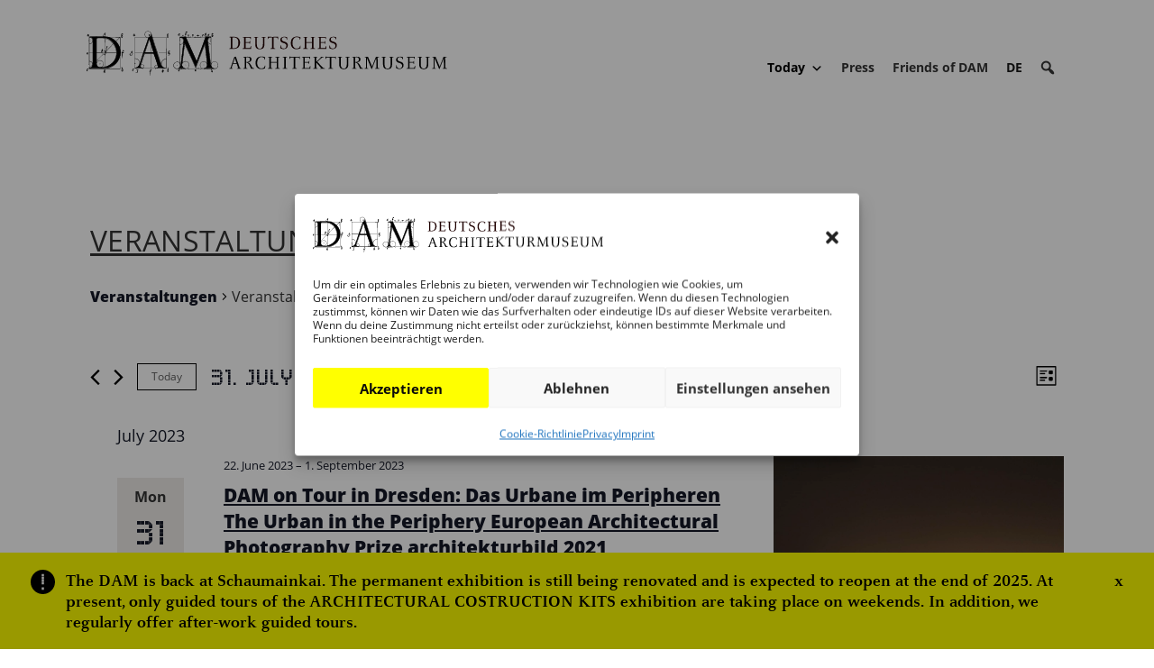

--- FILE ---
content_type: text/html; charset=UTF-8
request_url: https://dam-online.de/en/veranstaltungen/Kategorie/veranstaltung-en/list/?tribe-bar-date=2023-07-31
body_size: 52941
content:
<!DOCTYPE html>
<html lang="en-US">
<head>
	<meta charset="UTF-8" />

	
	<meta name="description" content="Archives: &lt;span&gt;Veranstaltungen&lt;/span&gt;" /><link rel="canonical" href="https://dam-online.de/en/veranstaltungen/Kategorie/veranstaltung-en/list/?tribe-bar-date=2023-07-31" /><meta http-equiv="X-UA-Compatible" content="IE=edge">
	<link rel="pingback" href="https://dam-online.de/xmlrpc.php" />

	<script type="text/javascript">
		document.documentElement.className = 'js';
	</script>

	
	<title>Veranstaltungen from 1. January 1999 &#8211; 12. September 2014 &#8250; Veranstaltung &#8250;  &#8211; DAM Online</title>
<link rel='stylesheet' id='tribe-events-views-v2-bootstrap-datepicker-styles-css' href='https://dam-online.de/wp-content/plugins/the-events-calendar/vendor/bootstrap-datepicker/css/bootstrap-datepicker.standalone.min.css?ver=6.15.11' type='text/css' media='all' />
<link rel='stylesheet' id='tec-variables-skeleton-css' href='https://dam-online.de/wp-content/plugins/the-events-calendar/common/build/css/variables-skeleton.css?ver=6.9.10' type='text/css' media='all' />
<link rel='stylesheet' id='tribe-common-skeleton-style-css' href='https://dam-online.de/wp-content/plugins/the-events-calendar/common/build/css/common-skeleton.css?ver=6.9.10' type='text/css' media='all' />
<link rel='stylesheet' id='tribe-tooltipster-css-css' href='https://dam-online.de/wp-content/plugins/the-events-calendar/common/vendor/tooltipster/tooltipster.bundle.min.css?ver=6.9.10' type='text/css' media='all' />
<link rel='stylesheet' id='tribe-events-views-v2-skeleton-css' href='https://dam-online.de/wp-content/plugins/the-events-calendar/build/css/views-skeleton.css?ver=6.15.11' type='text/css' media='all' />
<link rel='stylesheet' id='tec-variables-full-css' href='https://dam-online.de/wp-content/plugins/the-events-calendar/common/build/css/variables-full.css?ver=6.9.10' type='text/css' media='all' />
<link rel='stylesheet' id='tribe-common-full-style-css' href='https://dam-online.de/wp-content/plugins/the-events-calendar/common/build/css/common-full.css?ver=6.9.10' type='text/css' media='all' />
<link rel='stylesheet' id='tribe-events-views-v2-override-style-css' href='https://dam-online.de/wp-content/themes/Divi-Child-NT/tribe-events/tribe-events.css?ver=6.15.11' type='text/css' media='all' />
<style id="et-divi-userfonts">@font-face { font-family: "DAM CelesteWebProRoman"; font-display: swap;  src: url("https://dam-online.de/wp-content/uploads/et-fonts/CelesteWebProRoman.ttf") format("truetype"); }</style><meta name='robots' content='max-image-preview:large' />
<link rel="alternate" hreflang="de" href="https://dam-online.de/veranstaltungen/category/veranstaltung/" />
<link rel="alternate" hreflang="en" href="https://dam-online.de/en/events/categories/veranstaltung-en/" />
<link rel="alternate" hreflang="x-default" href="https://dam-online.de/veranstaltungen/category/veranstaltung/" />
<link rel="alternate" type="text/calendar" title="DAM Online &raquo; iCal Feed" href="https://dam-online.de/en/veranstaltungen/?ical=1" />
<meta content="Divi Child DAM Online NT v.1.0.0" name="generator"/><link rel='stylesheet' id='wp-block-library-css' href='https://dam-online.de/wp-includes/css/dist/block-library/style.min.css?ver=6.8.1' type='text/css' media='all' />
<style id='wp-block-library-theme-inline-css' type='text/css'>
.wp-block-audio :where(figcaption){color:#555;font-size:13px;text-align:center}.is-dark-theme .wp-block-audio :where(figcaption){color:#ffffffa6}.wp-block-audio{margin:0 0 1em}.wp-block-code{border:1px solid #ccc;border-radius:4px;font-family:Menlo,Consolas,monaco,monospace;padding:.8em 1em}.wp-block-embed :where(figcaption){color:#555;font-size:13px;text-align:center}.is-dark-theme .wp-block-embed :where(figcaption){color:#ffffffa6}.wp-block-embed{margin:0 0 1em}.blocks-gallery-caption{color:#555;font-size:13px;text-align:center}.is-dark-theme .blocks-gallery-caption{color:#ffffffa6}:root :where(.wp-block-image figcaption){color:#555;font-size:13px;text-align:center}.is-dark-theme :root :where(.wp-block-image figcaption){color:#ffffffa6}.wp-block-image{margin:0 0 1em}.wp-block-pullquote{border-bottom:4px solid;border-top:4px solid;color:currentColor;margin-bottom:1.75em}.wp-block-pullquote cite,.wp-block-pullquote footer,.wp-block-pullquote__citation{color:currentColor;font-size:.8125em;font-style:normal;text-transform:uppercase}.wp-block-quote{border-left:.25em solid;margin:0 0 1.75em;padding-left:1em}.wp-block-quote cite,.wp-block-quote footer{color:currentColor;font-size:.8125em;font-style:normal;position:relative}.wp-block-quote:where(.has-text-align-right){border-left:none;border-right:.25em solid;padding-left:0;padding-right:1em}.wp-block-quote:where(.has-text-align-center){border:none;padding-left:0}.wp-block-quote.is-large,.wp-block-quote.is-style-large,.wp-block-quote:where(.is-style-plain){border:none}.wp-block-search .wp-block-search__label{font-weight:700}.wp-block-search__button{border:1px solid #ccc;padding:.375em .625em}:where(.wp-block-group.has-background){padding:1.25em 2.375em}.wp-block-separator.has-css-opacity{opacity:.4}.wp-block-separator{border:none;border-bottom:2px solid;margin-left:auto;margin-right:auto}.wp-block-separator.has-alpha-channel-opacity{opacity:1}.wp-block-separator:not(.is-style-wide):not(.is-style-dots){width:100px}.wp-block-separator.has-background:not(.is-style-dots){border-bottom:none;height:1px}.wp-block-separator.has-background:not(.is-style-wide):not(.is-style-dots){height:2px}.wp-block-table{margin:0 0 1em}.wp-block-table td,.wp-block-table th{word-break:normal}.wp-block-table :where(figcaption){color:#555;font-size:13px;text-align:center}.is-dark-theme .wp-block-table :where(figcaption){color:#ffffffa6}.wp-block-video :where(figcaption){color:#555;font-size:13px;text-align:center}.is-dark-theme .wp-block-video :where(figcaption){color:#ffffffa6}.wp-block-video{margin:0 0 1em}:root :where(.wp-block-template-part.has-background){margin-bottom:0;margin-top:0;padding:1.25em 2.375em}
</style>
<link rel='stylesheet' id='mailster-form-style-css' href='https://dam-online.de/wp-content/plugins/mailster/build/form/style-index.css?ver=6.8.1' type='text/css' media='all' />
<style id='activitypub-follow-me-style-inline-css' type='text/css'>
body.modal-open{overflow:hidden}.activitypub-modal__overlay{align-items:center;background-color:rgba(0,0,0,.5);bottom:0;color:initial;display:flex;justify-content:center;left:0;padding:1rem;position:fixed;right:0;top:0;z-index:100000}.activitypub-modal__overlay.compact{align-items:flex-start;background-color:transparent;bottom:auto;justify-content:flex-start;left:auto;padding:0;position:absolute;right:auto;top:auto;z-index:100}.activitypub-modal__overlay[hidden]{display:none}.activitypub-modal__frame{animation:activitypub-modal-appear .2s ease-out;background-color:var(--wp--preset--color--white,#fff);border-radius:8px;box-shadow:0 5px 15px rgba(0,0,0,.3);display:flex;flex-direction:column;max-height:calc(100vh - 2rem);max-width:660px;overflow:hidden;width:100%}.compact .activitypub-modal__frame{box-shadow:0 2px 8px rgba(0,0,0,.1);max-height:300px;max-width:-moz-min-content;max-width:min-content;min-width:250px;width:auto}.activitypub-modal__header{align-items:center;border-bottom:1px solid var(--wp--preset--color--light-gray,#f0f0f0);display:flex;flex-shrink:0;justify-content:space-between;padding:2rem 2rem 1.5rem}.compact .activitypub-modal__header{display:none}.activitypub-modal__header .activitypub-modal__close{align-items:center;border:none;cursor:pointer;display:flex;justify-content:center;padding:.5rem;width:auto}.activitypub-modal__header .activitypub-modal__close:active{border:none;padding:.5rem}.activitypub-modal__title{font-size:130%;font-weight:600;line-height:1.4;margin:0!important}.activitypub-modal__content{overflow-y:auto}@keyframes activitypub-modal-appear{0%{opacity:0;transform:translateY(20px)}to{opacity:1;transform:translateY(0)}}.activitypub-follow-me-block-wrapper{display:block;margin:1rem 0;position:relative}.activitypub-follow-me-block-wrapper .activitypub-profile{padding:1rem 0}.activitypub-follow-me-block-wrapper .activitypub-profile__body{display:flex;flex-wrap:wrap}.activitypub-follow-me-block-wrapper .activitypub-profile__avatar{border-radius:50%;height:75px;margin-right:1rem;-o-object-fit:cover;object-fit:cover;width:75px}.activitypub-follow-me-block-wrapper .activitypub-profile__content{align-items:center;display:flex;flex:1;flex-wrap:wrap;justify-content:space-between;min-width:0}.activitypub-follow-me-block-wrapper .activitypub-profile__info{display:block;flex:1;min-width:0}.activitypub-follow-me-block-wrapper .activitypub-profile__name{font-size:1.25em;overflow:hidden;text-overflow:ellipsis;white-space:nowrap}.activitypub-follow-me-block-wrapper .activitypub-profile__handle,.activitypub-follow-me-block-wrapper .activitypub-profile__name{color:inherit;line-height:1.2;overflow:hidden;text-overflow:ellipsis;white-space:nowrap}.activitypub-follow-me-block-wrapper .activitypub-profile div.wp-block-button{align-items:center;display:flex;margin:0 0 0 1rem}.activitypub-follow-me-block-wrapper .activitypub-profile .wp-block-button__link{margin:0}.activitypub-follow-me-block-wrapper .activitypub-profile .is-small{font-size:.8rem;padding:.25rem .5rem}.activitypub-follow-me-block-wrapper .activitypub-profile .is-compact{font-size:.9rem;padding:.4rem .8rem}.activitypub-follow-me-block-wrapper:not(.is-style-button-only):not(.is-style-profile) .activitypub-profile__bio,.activitypub-follow-me-block-wrapper:not(.is-style-button-only):not(.is-style-profile) .activitypub-profile__stats{display:none}.activitypub-follow-me-block-wrapper.is-style-button-only .activitypub-profile{padding:0}.activitypub-follow-me-block-wrapper.is-style-button-only .activitypub-profile__body{display:block;padding:0}.activitypub-follow-me-block-wrapper.is-style-button-only .activitypub-profile__content{display:inline}.activitypub-follow-me-block-wrapper.is-style-button-only div.wp-block-button{display:inline-block;margin:0}.activitypub-follow-me-block-wrapper.is-style-button-only .activitypub-profile__avatar,.activitypub-follow-me-block-wrapper.is-style-button-only .activitypub-profile__bio,.activitypub-follow-me-block-wrapper.is-style-button-only .activitypub-profile__handle,.activitypub-follow-me-block-wrapper.is-style-button-only .activitypub-profile__name,.activitypub-follow-me-block-wrapper.is-style-button-only .activitypub-profile__stats{display:none}.activitypub-follow-me-block-wrapper.is-style-profile{border-radius:8px;box-shadow:0 2px 8px rgba(0,0,0,.1);overflow:hidden}.activitypub-follow-me-block-wrapper.is-style-profile .activitypub-profile,.activitypub-follow-me-block-wrapper.is-style-profile.has-background .activitypub-profile{padding:0}.activitypub-follow-me-block-wrapper.is-style-profile .activitypub-profile__header{background-color:#ccc;background-position:50%;background-size:cover;height:120px;width:100%}.activitypub-follow-me-block-wrapper.is-style-profile .activitypub-profile__body{padding:1rem}.activitypub-follow-me-block-wrapper.is-style-profile .activitypub-profile__avatar{height:64px;width:64px}.activitypub-follow-me-block-wrapper.is-style-profile .activitypub-profile__content{flex:1;min-width:0}.activitypub-follow-me-block-wrapper.is-style-profile .activitypub-profile__name{margin-bottom:.25rem}.activitypub-follow-me-block-wrapper.is-style-profile .activitypub-profile__bio{font-size:90%;line-height:1.4;margin-top:16px;width:100%}.activitypub-follow-me-block-wrapper.is-style-profile .activitypub-profile__bio p{margin:0 0 .5rem}.activitypub-follow-me-block-wrapper.is-style-profile .activitypub-profile__bio p:last-child{margin-bottom:0}.activitypub-follow-me-block-wrapper.is-style-profile .activitypub-profile__stats{display:flex;font-size:.9em;gap:16px;margin-top:1rem;width:100%}.activitypub-follow-me-block-wrapper.has-background .activitypub-profile,.activitypub-follow-me-block-wrapper.has-border .activitypub-profile{padding-left:1rem;padding-right:1rem}.activitypub-dialog__section{border-bottom:1px solid var(--wp--preset--color--light-gray,#f0f0f0);padding:1.5rem 2rem}.activitypub-dialog__section:last-child{border-bottom:none;padding-bottom:2rem}.activitypub-dialog__section h4{font-size:110%;margin-bottom:.5rem;margin-top:0}.activitypub-dialog__description{color:inherit;font-size:95%;margin-bottom:1rem}.activitypub-dialog__button-group{display:flex;margin-bottom:.5rem;width:100%}.activitypub-dialog__button-group input[type]{border:1px solid var(--wp--preset--color--gray,#e2e4e7);border-radius:4px 0 0 4px;flex:1;line-height:1;margin:0}.activitypub-dialog__button-group input[type]::-moz-placeholder{opacity:.5}.activitypub-dialog__button-group input[type]::placeholder{opacity:.5}.activitypub-dialog__button-group input[type][aria-invalid=true]{border-color:var(--wp--preset--color--vivid-red)}.activitypub-dialog__button-group button{border-radius:0 4px 4px 0!important;margin-left:-1px!important;min-width:22.5%;width:auto}.activitypub-dialog__error{color:var(--wp--preset--color--vivid-red);font-size:90%;margin-top:.5rem}

</style>
<link rel='stylesheet' id='activitypub-followers-style-css' href='https://dam-online.de/wp-content/plugins/activitypub/build/followers/style-index.css?ver=2.0.1' type='text/css' media='all' />
<style id='activitypub-reactions-style-inline-css' type='text/css'>
body.modal-open{overflow:hidden}.activitypub-modal__overlay{align-items:center;background-color:rgba(0,0,0,.5);bottom:0;color:initial;display:flex;justify-content:center;left:0;padding:1rem;position:fixed;right:0;top:0;z-index:100000}.activitypub-modal__overlay.compact{align-items:flex-start;background-color:transparent;bottom:auto;justify-content:flex-start;left:auto;padding:0;position:absolute;right:auto;top:auto;z-index:100}.activitypub-modal__overlay[hidden]{display:none}.activitypub-modal__frame{animation:activitypub-modal-appear .2s ease-out;background-color:var(--wp--preset--color--white,#fff);border-radius:8px;box-shadow:0 5px 15px rgba(0,0,0,.3);display:flex;flex-direction:column;max-height:calc(100vh - 2rem);max-width:660px;overflow:hidden;width:100%}.compact .activitypub-modal__frame{box-shadow:0 2px 8px rgba(0,0,0,.1);max-height:300px;max-width:-moz-min-content;max-width:min-content;min-width:250px;width:auto}.activitypub-modal__header{align-items:center;border-bottom:1px solid var(--wp--preset--color--light-gray,#f0f0f0);display:flex;flex-shrink:0;justify-content:space-between;padding:2rem 2rem 1.5rem}.compact .activitypub-modal__header{display:none}.activitypub-modal__header .activitypub-modal__close{align-items:center;border:none;cursor:pointer;display:flex;justify-content:center;padding:.5rem;width:auto}.activitypub-modal__header .activitypub-modal__close:active{border:none;padding:.5rem}.activitypub-modal__title{font-size:130%;font-weight:600;line-height:1.4;margin:0!important}.activitypub-modal__content{overflow-y:auto}@keyframes activitypub-modal-appear{0%{opacity:0;transform:translateY(20px)}to{opacity:1;transform:translateY(0)}}.wp-block-activitypub-reactions{margin-bottom:2rem;margin-top:2rem;position:relative}.wp-block-activitypub-reactions.has-background,.wp-block-activitypub-reactions.has-border{box-sizing:border-box;padding:2rem}.wp-block-activitypub-reactions .activitypub-reactions{display:flex;flex-direction:column;flex-wrap:wrap}.wp-block-activitypub-reactions .reaction-group{align-items:center;display:flex;gap:.75rem;justify-content:flex-start;margin:.5em 0;position:relative;width:100%}@media(max-width:782px){.wp-block-activitypub-reactions .reaction-group:has(.reaction-avatars:not(:empty)){justify-content:space-between}}.wp-block-activitypub-reactions .reaction-group .reaction-avatars{align-items:center;display:flex;flex-direction:row;list-style:none;margin:0!important;padding:0}.wp-block-activitypub-reactions .reaction-group .reaction-avatars li{margin:0 -10px 0 0;padding:0;transition:transform .2s ease}.wp-block-activitypub-reactions .reaction-group .reaction-avatars li:not([hidden]):not(:has(~li:not([hidden]))){margin-right:0}.wp-block-activitypub-reactions .reaction-group .reaction-avatars li:hover{transform:translateY(-2px);z-index:2}.wp-block-activitypub-reactions .reaction-group .reaction-avatars li a{border-radius:50%;box-shadow:none;display:block;line-height:1;text-decoration:none}.wp-block-activitypub-reactions .reaction-group .reaction-avatar{max-height:32px;max-width:32px;overflow:hidden;-moz-force-broken-image-icon:1;border:.5px solid var(--wp--preset--color--contrast,hsla(0,0%,100%,.8));border-radius:50%;box-shadow:0 0 0 .5px hsla(0,0%,100%,.8),0 1px 3px rgba(0,0,0,.2);transition:transform .6s cubic-bezier(.34,1.56,.64,1);will-change:transform}.wp-block-activitypub-reactions .reaction-group .reaction-avatar:focus-visible,.wp-block-activitypub-reactions .reaction-group .reaction-avatar:hover{position:relative;transform:translateY(-5px);z-index:1}.wp-block-activitypub-reactions .reaction-group .reaction-label{align-items:center;background:none;border:none;border-radius:4px;color:currentColor;display:flex;flex:0 0 auto;font-size:70%;gap:.25rem;padding:.25rem .5rem;text-decoration:none;transition:background-color .2s ease;white-space:nowrap}.wp-block-activitypub-reactions .reaction-group .reaction-label:hover{background-color:rgba(0,0,0,.05);color:currentColor}.wp-block-activitypub-reactions .reaction-group .reaction-label:focus:not(:disabled){box-shadow:none;outline:1px solid currentColor;outline-offset:2px}.reactions-list{list-style:none;margin:0!important;padding:.5rem}.components-popover__content>.reactions-list{padding:0}.reactions-list .reaction-item{margin:0 0 .5rem}.reactions-list .reaction-item:last-child{margin-bottom:0}.reactions-list .reaction-item a{align-items:center;border-radius:4px;box-shadow:none;color:inherit;display:flex;gap:.75rem;padding:.5rem;text-decoration:none;transition:background-color .2s ease}.reactions-list .reaction-item a:hover{background-color:rgba(0,0,0,.03)}.reactions-list .reaction-item img{border:1px solid var(--wp--preset--color--light-gray,#f0f0f0);border-radius:50%;box-shadow:none;height:36px;width:36px}.reactions-list .reaction-item .reaction-name{font-size:75%}.components-popover__content{box-shadow:0 2px 8px rgba(0,0,0,.1);max-height:300px;max-width:-moz-min-content;max-width:min-content;min-width:250px;padding:.5rem;width:auto}

</style>
<style id='activitypub-reply-style-inline-css' type='text/css'>
.activitypub-embed{background:#fff;border:1px solid #e6e6e6;border-radius:12px;font-family:-apple-system,BlinkMacSystemFont,Segoe UI,Roboto,Helvetica,Arial,sans-serif;max-width:100%;padding:0}.activitypub-reply-block .activitypub-embed{margin:1em 0}.activitypub-embed-header{align-items:center;display:flex;gap:10px;padding:15px}.activitypub-embed-header img{border-radius:50%;height:48px;width:48px}.activitypub-embed-header-text{flex-grow:1}.activitypub-embed-header-text h2{color:#000;font-size:15px;font-weight:600;margin:0;padding:0}.activitypub-embed-header-text .ap-account{color:#687684;font-size:14px;text-decoration:none}.activitypub-embed-content{padding:0 15px 15px}.activitypub-embed-content .ap-title{color:#000;font-size:23px;font-weight:600;margin:0 0 10px;padding:0}.activitypub-embed-content .ap-subtitle{color:#000;font-size:15px;margin:0 0 15px}.activitypub-embed-content .ap-preview{border:1px solid #e6e6e6}.activitypub-embed-content .ap-preview img{display:block;height:auto}.activitypub-embed-content .ap-preview{border-radius:8px;box-sizing:border-box;display:grid;gap:2px;grid-template-columns:1fr 1fr;grid-template-rows:1fr 1fr;margin:1em 0 0;min-height:64px;overflow:hidden;position:relative;width:100%}.activitypub-embed-content .ap-preview.layout-1{grid-template-columns:1fr;grid-template-rows:1fr}.activitypub-embed-content .ap-preview.layout-2{aspect-ratio:auto;grid-template-rows:1fr;height:auto}.activitypub-embed-content .ap-preview.layout-3>img:first-child{grid-row:span 2}.activitypub-embed-content .ap-preview img{border:0;box-sizing:border-box;display:inline-block;height:100%;-o-object-fit:cover;object-fit:cover;overflow:hidden;position:relative;width:100%}.activitypub-embed-content .ap-preview audio,.activitypub-embed-content .ap-preview video{display:block;grid-column:1/span 2;max-width:100%}.activitypub-embed-content .ap-preview audio{width:100%}.activitypub-embed-content .ap-preview-text{padding:15px}.activitypub-embed-meta{border-top:1px solid #e6e6e6;color:#687684;display:flex;font-size:13px;gap:15px;padding:15px}.activitypub-embed-meta .ap-stat{align-items:center;display:flex;gap:5px}@media only screen and (max-width:399px){.activitypub-embed-meta span.ap-stat{display:none!important}}.activitypub-embed-meta a.ap-stat{color:inherit;text-decoration:none}.activitypub-embed-meta strong{color:#000;font-weight:600}.activitypub-embed-meta .ap-stat-label{color:#687684}.wp-block-activitypub-reply .components-spinner{height:12px;margin-bottom:0;margin-top:0;width:12px}

</style>
<link rel='stylesheet' id='wpml-legacy-horizontal-list-0-css' href='https://dam-online.de/wp-content/plugins/sitepress-multilingual-cms/templates/language-switchers/legacy-list-horizontal/style.min.css?ver=1' type='text/css' media='all' />
<link rel='stylesheet' id='cmplz-general-css' href='https://dam-online.de/wp-content/plugins/complianz-gdpr/assets/css/cookieblocker.min.css?ver=1756292082' type='text/css' media='all' />
<link rel='stylesheet' id='megamenu-css' href='https://dam-online.de/wp-content/uploads/maxmegamenu/style_en.css?ver=e4522c' type='text/css' media='all' />
<link rel='stylesheet' id='dashicons-css' href='https://dam-online.de/wp-includes/css/dashicons.min.css?ver=6.8.1' type='text/css' media='all' />
<link rel='stylesheet' id='megamenu-genericons-css' href='https://dam-online.de/wp-content/plugins/megamenu-pro/icons/genericons/genericons/genericons.css?ver=2.4' type='text/css' media='all' />
<link rel='stylesheet' id='megamenu-fontawesome-css' href='https://dam-online.de/wp-content/plugins/megamenu-pro/icons/fontawesome/css/font-awesome.min.css?ver=2.4' type='text/css' media='all' />
<link rel='stylesheet' id='megamenu-fontawesome5-css' href='https://dam-online.de/wp-content/plugins/megamenu-pro/icons/fontawesome5/css/all.min.css?ver=2.4' type='text/css' media='all' />
<link rel='stylesheet' id='megamenu-fontawesome6-css' href='https://dam-online.de/wp-content/plugins/megamenu-pro/icons/fontawesome6/css/all.min.css?ver=2.4' type='text/css' media='all' />
<link rel='stylesheet' id='brands-styles-css' href='https://dam-online.de/wp-content/plugins/woocommerce/assets/css/brands.css?ver=10.2.2' type='text/css' media='all' />
<link rel='stylesheet' id='tribe-list-venues-organizers-shortcodes-css' href='https://dam-online.de/wp-content/plugins/tribe-ext-list-venues-organizers-shortcodes/src/resources/css/tribe-list-venues-organizers-shortcodes.css?ver=6.8.1' type='text/css' media='all' />
<link rel='stylesheet' id='divi-style-parent-css' href='https://dam-online.de/wp-content/themes/Divi/style-cpt.min.css?ver=4.27.4' type='text/css' media='all' />
<style id='divi-dynamic-critical-inline-css' type='text/css'>
@font-face{font-family:ETmodules;font-display:block;src:url(//tempo.dam-online.de/wp-content/themes/Divi/core/admin/fonts/modules/base/modules.eot);src:url(//tempo.dam-online.de/wp-content/themes/Divi/core/admin/fonts/modules/base/modules.eot?#iefix) format("embedded-opentype"),url(//tempo.dam-online.de/wp-content/themes/Divi/core/admin/fonts/modules/base/modules.woff) format("woff"),url(//tempo.dam-online.de/wp-content/themes/Divi/core/admin/fonts/modules/base/modules.ttf) format("truetype"),url(//tempo.dam-online.de/wp-content/themes/Divi/core/admin/fonts/modules/base/modules.svg#ETmodules) format("svg");font-weight:400;font-style:normal}
.et-db #et-boc .et-l .et_audio_content,.et-db #et-boc .et-l .et_link_content,.et-db #et-boc .et-l .et_quote_content{background-color:#2ea3f2}.et-db #et-boc .et-l .et_pb_post .et-pb-controllers a{margin-bottom:10px}.et-db #et-boc .et-l .format-gallery .et-pb-controllers{bottom:0}.et-db #et-boc .et-l .et_pb_blog_grid .et_audio_content{margin-bottom:19px}.et-db #et-boc .et-l .et_pb_row .et_pb_blog_grid .et_pb_post .et_pb_slide{min-height:180px}.et-db #et-boc .et-l .et_audio_content .wp-block-audio{margin:0;padding:0}.et-db #et-boc .et-l .et_audio_content h2{line-height:44px}.et-db #et-boc .et-l .et_pb_column_1_2 .et_audio_content h2,.et-db #et-boc .et-l .et_pb_column_1_3 .et_audio_content h2,.et-db #et-boc .et-l .et_pb_column_1_4 .et_audio_content h2,.et-db #et-boc .et-l .et_pb_column_1_5 .et_audio_content h2,.et-db #et-boc .et-l .et_pb_column_1_6 .et_audio_content h2,.et-db #et-boc .et-l .et_pb_column_2_5 .et_audio_content h2,.et-db #et-boc .et-l .et_pb_column_3_5 .et_audio_content h2,.et-db #et-boc .et-l .et_pb_column_3_8 .et_audio_content h2{margin-bottom:9px;margin-top:0}.et-db #et-boc .et-l .et_pb_column_1_2 .et_audio_content,.et-db #et-boc .et-l .et_pb_column_3_5 .et_audio_content{padding:35px 40px}.et-db #et-boc .et-l .et_pb_column_1_2 .et_audio_content h2,.et-db #et-boc .et-l .et_pb_column_3_5 .et_audio_content h2{line-height:32px}.et-db #et-boc .et-l .et_pb_column_1_3 .et_audio_content,.et-db #et-boc .et-l .et_pb_column_1_4 .et_audio_content,.et-db #et-boc .et-l .et_pb_column_1_5 .et_audio_content,.et-db #et-boc .et-l .et_pb_column_1_6 .et_audio_content,.et-db #et-boc .et-l .et_pb_column_2_5 .et_audio_content,.et-db #et-boc .et-l .et_pb_column_3_8 .et_audio_content{padding:35px 20px}.et-db #et-boc .et-l .et_pb_column_1_3 .et_audio_content h2,.et-db #et-boc .et-l .et_pb_column_1_4 .et_audio_content h2,.et-db #et-boc .et-l .et_pb_column_1_5 .et_audio_content h2,.et-db #et-boc .et-l .et_pb_column_1_6 .et_audio_content h2,.et-db #et-boc .et-l .et_pb_column_2_5 .et_audio_content h2,.et-db #et-boc .et-l .et_pb_column_3_8 .et_audio_content h2{font-size:18px;line-height:26px}.et-db #et-boc .et-l article.et_pb_has_overlay .et_pb_blog_image_container{position:relative}.et-db #et-boc .et-l .et_pb_post>.et_main_video_container{position:relative;margin-bottom:30px}.et-db #et-boc .et-l .et_pb_post .et_pb_video_overlay .et_pb_video_play{color:#fff}.et-db #et-boc .et-l .et_pb_post .et_pb_video_overlay_hover:hover{background:rgba(0,0,0,.6)}.et-db #et-boc .et-l .et_audio_content,.et-db #et-boc .et-l .et_link_content,.et-db #et-boc .et-l .et_quote_content{text-align:center;word-wrap:break-word;position:relative;padding:50px 60px}.et-db #et-boc .et-l .et_audio_content h2,.et-db #et-boc .et-l .et_link_content a.et_link_main_url,.et-db #et-boc .et-l .et_link_content h2,.et-db #et-boc .et-l .et_quote_content blockquote cite,.et-db #et-boc .et-l .et_quote_content blockquote p{color:#fff!important}.et-db #et-boc .et-l .et_quote_main_link{position:absolute;text-indent:-9999px;width:100%;height:100%;display:block;top:0;left:0}.et-db #et-boc .et-l .et_quote_content blockquote{padding:0;margin:0;border:none}.et-db #et-boc .et-l .et_audio_content h2,.et-db #et-boc .et-l .et_link_content h2,.et-db #et-boc .et-l .et_quote_content blockquote p{margin-top:0}.et-db #et-boc .et-l .et_audio_content h2{margin-bottom:20px}.et-db #et-boc .et-l .et_audio_content h2,.et-db #et-boc .et-l .et_link_content h2,.et-db #et-boc .et-l .et_quote_content blockquote p{line-height:44px}.et-db #et-boc .et-l .et_link_content a.et_link_main_url,.et-db #et-boc .et-l .et_quote_content blockquote cite{font-size:18px;font-weight:200}.et-db #et-boc .et-l .et_quote_content blockquote cite{font-style:normal}.et-db #et-boc .et-l .et_pb_column_2_3 .et_quote_content{padding:50px 42px 45px}.et-db #et-boc .et-l .et_pb_column_2_3 .et_audio_content,.et-db #et-boc .et-l .et_pb_column_2_3 .et_link_content{padding:40px 40px 45px}.et-db #et-boc .et-l .et_pb_column_1_2 .et_audio_content,.et-db #et-boc .et-l .et_pb_column_1_2 .et_link_content,.et-db #et-boc .et-l .et_pb_column_1_2 .et_quote_content,.et-db #et-boc .et-l .et_pb_column_3_5 .et_audio_content,.et-db #et-boc .et-l .et_pb_column_3_5 .et_link_content,.et-db #et-boc .et-l .et_pb_column_3_5 .et_quote_content{padding:35px 40px}.et-db #et-boc .et-l .et_pb_column_1_2 .et_quote_content blockquote p,.et-db #et-boc .et-l .et_pb_column_3_5 .et_quote_content blockquote p{font-size:26px;line-height:32px}.et-db #et-boc .et-l .et_pb_column_1_2 .et_audio_content h2,.et-db #et-boc .et-l .et_pb_column_1_2 .et_link_content h2,.et-db #et-boc .et-l .et_pb_column_3_5 .et_audio_content h2,.et-db #et-boc .et-l .et_pb_column_3_5 .et_link_content h2{line-height:32px}.et-db #et-boc .et-l .et_pb_column_1_2 .et_link_content a.et_link_main_url,.et-db #et-boc .et-l .et_pb_column_1_2 .et_quote_content blockquote cite,.et-db #et-boc .et-l .et_pb_column_3_5 .et_link_content a.et_link_main_url,.et-db #et-boc .et-l .et_pb_column_3_5 .et_quote_content blockquote cite{font-size:14px}.et-db #et-boc .et-l .et_pb_column_1_3 .et_quote_content,.et-db #et-boc .et-l .et_pb_column_1_4 .et_quote_content,.et-db #et-boc .et-l .et_pb_column_1_5 .et_quote_content,.et-db #et-boc .et-l .et_pb_column_1_6 .et_quote_content,.et-db #et-boc .et-l .et_pb_column_2_5 .et_quote_content,.et-db #et-boc .et-l .et_pb_column_3_8 .et_quote_content{padding:35px 30px 32px}.et-db #et-boc .et-l .et_pb_column_1_3 .et_audio_content,.et-db #et-boc .et-l .et_pb_column_1_3 .et_link_content,.et-db #et-boc .et-l .et_pb_column_1_4 .et_audio_content,.et-db #et-boc .et-l .et_pb_column_1_4 .et_link_content,.et-db #et-boc .et-l .et_pb_column_1_5 .et_audio_content,.et-db #et-boc .et-l .et_pb_column_1_5 .et_link_content,.et-db #et-boc .et-l .et_pb_column_1_6 .et_audio_content,.et-db #et-boc .et-l .et_pb_column_1_6 .et_link_content,.et-db #et-boc .et-l .et_pb_column_2_5 .et_audio_content,.et-db #et-boc .et-l .et_pb_column_2_5 .et_link_content,.et-db #et-boc .et-l .et_pb_column_3_8 .et_audio_content,.et-db #et-boc .et-l .et_pb_column_3_8 .et_link_content{padding:35px 20px}.et-db #et-boc .et-l .et_pb_column_1_3 .et_audio_content h2,.et-db #et-boc .et-l .et_pb_column_1_3 .et_link_content h2,.et-db #et-boc .et-l .et_pb_column_1_3 .et_quote_content blockquote p,.et-db #et-boc .et-l .et_pb_column_1_4 .et_audio_content h2,.et-db #et-boc .et-l .et_pb_column_1_4 .et_link_content h2,.et-db #et-boc .et-l .et_pb_column_1_4 .et_quote_content blockquote p,.et-db #et-boc .et-l .et_pb_column_1_5 .et_audio_content h2,.et-db #et-boc .et-l .et_pb_column_1_5 .et_link_content h2,.et-db #et-boc .et-l .et_pb_column_1_5 .et_quote_content blockquote p,.et-db #et-boc .et-l .et_pb_column_1_6 .et_audio_content h2,.et-db #et-boc .et-l .et_pb_column_1_6 .et_link_content h2,.et-db #et-boc .et-l .et_pb_column_1_6 .et_quote_content blockquote p,.et-db #et-boc .et-l .et_pb_column_2_5 .et_audio_content h2,.et-db #et-boc .et-l .et_pb_column_2_5 .et_link_content h2,.et-db #et-boc .et-l .et_pb_column_2_5 .et_quote_content blockquote p,.et-db #et-boc .et-l .et_pb_column_3_8 .et_audio_content h2,.et-db #et-boc .et-l .et_pb_column_3_8 .et_link_content h2,.et-db #et-boc .et-l .et_pb_column_3_8 .et_quote_content blockquote p{font-size:18px;line-height:26px}.et-db #et-boc .et-l .et_pb_column_1_3 .et_link_content a.et_link_main_url,.et-db #et-boc .et-l .et_pb_column_1_3 .et_quote_content blockquote cite,.et-db #et-boc .et-l .et_pb_column_1_4 .et_link_content a.et_link_main_url,.et-db #et-boc .et-l .et_pb_column_1_4 .et_quote_content blockquote cite,.et-db #et-boc .et-l .et_pb_column_1_5 .et_link_content a.et_link_main_url,.et-db #et-boc .et-l .et_pb_column_1_5 .et_quote_content blockquote cite,.et-db #et-boc .et-l .et_pb_column_1_6 .et_link_content a.et_link_main_url,.et-db #et-boc .et-l .et_pb_column_1_6 .et_quote_content blockquote cite,.et-db #et-boc .et-l .et_pb_column_2_5 .et_link_content a.et_link_main_url,.et-db #et-boc .et-l .et_pb_column_2_5 .et_quote_content blockquote cite,.et-db #et-boc .et-l .et_pb_column_3_8 .et_link_content a.et_link_main_url,.et-db #et-boc .et-l .et_pb_column_3_8 .et_quote_content blockquote cite{font-size:14px}.et-db #et-boc .et-l .et_pb_post .et_pb_gallery_post_type .et_pb_slide{min-height:500px;background-size:cover!important;background-position:top}.et-db #et-boc .et-l .format-gallery .et_pb_slider.gallery-not-found .et_pb_slide{-webkit-box-shadow:inset 0 0 10px rgba(0,0,0,.1);box-shadow:inset 0 0 10px rgba(0,0,0,.1)}.et-db #et-boc .et-l .format-gallery .et_pb_slider:hover .et-pb-arrow-prev{left:0}.et-db #et-boc .et-l .format-gallery .et_pb_slider:hover .et-pb-arrow-next{right:0}.et-db #et-boc .et-l .et_pb_post>.et_pb_slider{margin-bottom:30px}.et-db #et-boc .et-l .et_pb_column_3_4 .et_pb_post .et_pb_slide{min-height:442px}.et-db #et-boc .et-l .et_pb_column_2_3 .et_pb_post .et_pb_slide{min-height:390px}.et-db #et-boc .et-l .et_pb_column_1_2 .et_pb_post .et_pb_slide,.et-db #et-boc .et-l .et_pb_column_3_5 .et_pb_post .et_pb_slide{min-height:284px}.et-db #et-boc .et-l .et_pb_column_1_3 .et_pb_post .et_pb_slide,.et-db #et-boc .et-l .et_pb_column_2_5 .et_pb_post .et_pb_slide,.et-db #et-boc .et-l .et_pb_column_3_8 .et_pb_post .et_pb_slide{min-height:180px}.et-db #et-boc .et-l .et_pb_column_1_4 .et_pb_post .et_pb_slide,.et-db #et-boc .et-l .et_pb_column_1_5 .et_pb_post .et_pb_slide,.et-db #et-boc .et-l .et_pb_column_1_6 .et_pb_post .et_pb_slide{min-height:125px}.et-db #et-boc .et-l .et_pb_portfolio.et_pb_section_parallax .pagination,.et-db #et-boc .et-l .et_pb_portfolio.et_pb_section_video .pagination,.et-db #et-boc .et-l .et_pb_portfolio_grid.et_pb_section_parallax .pagination,.et-db #et-boc .et-l .et_pb_portfolio_grid.et_pb_section_video .pagination{position:relative}.et-db #et-boc .et-l .et_pb_bg_layout_light .et_pb_post .post-meta,.et-db #et-boc .et-l .et_pb_bg_layout_light .et_pb_post .post-meta a,.et-db #et-boc .et-l .et_pb_bg_layout_light .et_pb_post p{color:#666}.et-db #et-boc .et-l .et_pb_bg_layout_dark .et_pb_post .post-meta,.et-db #et-boc .et-l .et_pb_bg_layout_dark .et_pb_post .post-meta a,.et-db #et-boc .et-l .et_pb_bg_layout_dark .et_pb_post p{color:inherit}.et-db #et-boc .et-l .et_pb_text_color_dark .et_audio_content h2,.et-db #et-boc .et-l .et_pb_text_color_dark .et_link_content a.et_link_main_url,.et-db #et-boc .et-l .et_pb_text_color_dark .et_link_content h2,.et-db #et-boc .et-l .et_pb_text_color_dark .et_quote_content blockquote cite,.et-db #et-boc .et-l .et_pb_text_color_dark .et_quote_content blockquote p{color:#666!important}.et-db #et-boc .et-l .et_pb_text_color_dark.et_audio_content h2,.et-db #et-boc .et-l .et_pb_text_color_dark.et_link_content a.et_link_main_url,.et-db #et-boc .et-l .et_pb_text_color_dark.et_link_content h2,.et-db #et-boc .et-l .et_pb_text_color_dark.et_quote_content blockquote cite,.et-db #et-boc .et-l .et_pb_text_color_dark.et_quote_content blockquote p{color:#bbb!important}.et-db #et-boc .et-l .et_pb_text_color_dark.et_audio_content,.et-db #et-boc .et-l .et_pb_text_color_dark.et_link_content,.et-db #et-boc .et-l .et_pb_text_color_dark.et_quote_content{background-color:#e8e8e8}@media (min-width:981px) and (max-width:1100px){.et-db #et-boc .et-l .et_quote_content{padding:50px 70px 45px}.et-db #et-boc .et-l .et_pb_column_2_3 .et_quote_content{padding:50px 50px 45px}.et-db #et-boc .et-l .et_pb_column_1_2 .et_quote_content,.et-db #et-boc .et-l .et_pb_column_3_5 .et_quote_content{padding:35px 47px 30px}.et-db #et-boc .et-l .et_pb_column_1_3 .et_quote_content,.et-db #et-boc .et-l .et_pb_column_1_4 .et_quote_content,.et-db #et-boc .et-l .et_pb_column_1_5 .et_quote_content,.et-db #et-boc .et-l .et_pb_column_1_6 .et_quote_content,.et-db #et-boc .et-l .et_pb_column_2_5 .et_quote_content,.et-db #et-boc .et-l .et_pb_column_3_8 .et_quote_content{padding:35px 25px 32px}.et-db #et-boc .et-l .et_pb_column_4_4 .et_pb_post .et_pb_slide{min-height:534px}.et-db #et-boc .et-l .et_pb_column_3_4 .et_pb_post .et_pb_slide{min-height:392px}.et-db #et-boc .et-l .et_pb_column_2_3 .et_pb_post .et_pb_slide{min-height:345px}.et-db #et-boc .et-l .et_pb_column_1_2 .et_pb_post .et_pb_slide,.et-db #et-boc .et-l .et_pb_column_3_5 .et_pb_post .et_pb_slide{min-height:250px}.et-db #et-boc .et-l .et_pb_column_1_3 .et_pb_post .et_pb_slide,.et-db #et-boc .et-l .et_pb_column_2_5 .et_pb_post .et_pb_slide,.et-db #et-boc .et-l .et_pb_column_3_8 .et_pb_post .et_pb_slide{min-height:155px}.et-db #et-boc .et-l .et_pb_column_1_4 .et_pb_post .et_pb_slide,.et-db #et-boc .et-l .et_pb_column_1_5 .et_pb_post .et_pb_slide,.et-db #et-boc .et-l .et_pb_column_1_6 .et_pb_post .et_pb_slide{min-height:108px}}@media (max-width:980px){.et-db #et-boc .et-l .et_pb_bg_layout_dark_tablet .et_audio_content h2{color:#fff!important}.et-db #et-boc .et-l .et_pb_text_color_dark_tablet.et_audio_content h2{color:#bbb!important}.et-db #et-boc .et-l .et_pb_text_color_dark_tablet.et_audio_content{background-color:#e8e8e8}.et-db #et-boc .et-l .et_pb_bg_layout_dark_tablet .et_audio_content h2,.et-db #et-boc .et-l .et_pb_bg_layout_dark_tablet .et_link_content a.et_link_main_url,.et-db #et-boc .et-l .et_pb_bg_layout_dark_tablet .et_link_content h2,.et-db #et-boc .et-l .et_pb_bg_layout_dark_tablet .et_quote_content blockquote cite,.et-db #et-boc .et-l .et_pb_bg_layout_dark_tablet .et_quote_content blockquote p{color:#fff!important}.et-db #et-boc .et-l .et_pb_text_color_dark_tablet .et_audio_content h2,.et-db #et-boc .et-l .et_pb_text_color_dark_tablet .et_link_content a.et_link_main_url,.et-db #et-boc .et-l .et_pb_text_color_dark_tablet .et_link_content h2,.et-db #et-boc .et-l .et_pb_text_color_dark_tablet .et_quote_content blockquote cite,.et-db #et-boc .et-l .et_pb_text_color_dark_tablet .et_quote_content blockquote p{color:#666!important}.et-db #et-boc .et-l .et_pb_text_color_dark_tablet.et_audio_content h2,.et-db #et-boc .et-l .et_pb_text_color_dark_tablet.et_link_content a.et_link_main_url,.et-db #et-boc .et-l .et_pb_text_color_dark_tablet.et_link_content h2,.et-db #et-boc .et-l .et_pb_text_color_dark_tablet.et_quote_content blockquote cite,.et-db #et-boc .et-l .et_pb_text_color_dark_tablet.et_quote_content blockquote p{color:#bbb!important}.et-db #et-boc .et-l .et_pb_text_color_dark_tablet.et_audio_content,.et-db #et-boc .et-l .et_pb_text_color_dark_tablet.et_link_content,.et-db #et-boc .et-l .et_pb_text_color_dark_tablet.et_quote_content{background-color:#e8e8e8}}@media (min-width:768px) and (max-width:980px){.et-db #et-boc .et-l .et_audio_content h2{font-size:26px!important;line-height:44px!important;margin-bottom:24px!important}.et-db #et-boc .et-l .et_pb_post>.et_pb_gallery_post_type>.et_pb_slides>.et_pb_slide{min-height:384px!important}.et-db #et-boc .et-l .et_quote_content{padding:50px 43px 45px!important}.et-db #et-boc .et-l .et_quote_content blockquote p{font-size:26px!important;line-height:44px!important}.et-db #et-boc .et-l .et_quote_content blockquote cite{font-size:18px!important}.et-db #et-boc .et-l .et_link_content{padding:40px 40px 45px}.et-db #et-boc .et-l .et_link_content h2{font-size:26px!important;line-height:44px!important}.et-db #et-boc .et-l .et_link_content a.et_link_main_url{font-size:18px!important}}@media (max-width:767px){.et-db #et-boc .et-l .et_audio_content h2,.et-db #et-boc .et-l .et_link_content h2,.et-db #et-boc .et-l .et_quote_content,.et-db #et-boc .et-l .et_quote_content blockquote p{font-size:20px!important;line-height:26px!important}.et-db #et-boc .et-l .et_audio_content,.et-db #et-boc .et-l .et_link_content{padding:35px 20px!important}.et-db #et-boc .et-l .et_audio_content h2{margin-bottom:9px!important}.et-db #et-boc .et-l .et_pb_bg_layout_dark_phone .et_audio_content h2{color:#fff!important}.et-db #et-boc .et-l .et_pb_text_color_dark_phone.et_audio_content{background-color:#e8e8e8}.et-db #et-boc .et-l .et_link_content a.et_link_main_url,.et-db #et-boc .et-l .et_quote_content blockquote cite{font-size:14px!important}.et-db #et-boc .et-l .format-gallery .et-pb-controllers{height:auto}.et-db #et-boc .et-l .et_pb_post>.et_pb_gallery_post_type>.et_pb_slides>.et_pb_slide{min-height:222px!important}.et-db #et-boc .et-l .et_pb_bg_layout_dark_phone .et_audio_content h2,.et-db #et-boc .et-l .et_pb_bg_layout_dark_phone .et_link_content a.et_link_main_url,.et-db #et-boc .et-l .et_pb_bg_layout_dark_phone .et_link_content h2,.et-db #et-boc .et-l .et_pb_bg_layout_dark_phone .et_quote_content blockquote cite,.et-db #et-boc .et-l .et_pb_bg_layout_dark_phone .et_quote_content blockquote p{color:#fff!important}.et-db #et-boc .et-l .et_pb_text_color_dark_phone .et_audio_content h2,.et-db #et-boc .et-l .et_pb_text_color_dark_phone .et_link_content a.et_link_main_url,.et-db #et-boc .et-l .et_pb_text_color_dark_phone .et_link_content h2,.et-db #et-boc .et-l .et_pb_text_color_dark_phone .et_quote_content blockquote cite,.et-db #et-boc .et-l .et_pb_text_color_dark_phone .et_quote_content blockquote p{color:#666!important}.et-db #et-boc .et-l .et_pb_text_color_dark_phone.et_audio_content h2,.et-db #et-boc .et-l .et_pb_text_color_dark_phone.et_link_content a.et_link_main_url,.et-db #et-boc .et-l .et_pb_text_color_dark_phone.et_link_content h2,.et-db #et-boc .et-l .et_pb_text_color_dark_phone.et_quote_content blockquote cite,.et-db #et-boc .et-l .et_pb_text_color_dark_phone.et_quote_content blockquote p{color:#bbb!important}.et-db #et-boc .et-l .et_pb_text_color_dark_phone.et_audio_content,.et-db #et-boc .et-l .et_pb_text_color_dark_phone.et_link_content,.et-db #et-boc .et-l .et_pb_text_color_dark_phone.et_quote_content{background-color:#e8e8e8}}@media (max-width:479px){.et-db #et-boc .et-l .et_pb_column_1_2 .et_pb_carousel_item .et_pb_video_play,.et-db #et-boc .et-l .et_pb_column_1_3 .et_pb_carousel_item .et_pb_video_play,.et-db #et-boc .et-l .et_pb_column_2_3 .et_pb_carousel_item .et_pb_video_play,.et-db #et-boc .et-l .et_pb_column_2_5 .et_pb_carousel_item .et_pb_video_play,.et-db #et-boc .et-l .et_pb_column_3_5 .et_pb_carousel_item .et_pb_video_play,.et-db #et-boc .et-l .et_pb_column_3_8 .et_pb_carousel_item .et_pb_video_play{font-size:1.5rem;line-height:1.5rem;margin-left:-.75rem;margin-top:-.75rem}.et-db #et-boc .et-l .et_audio_content,.et-db #et-boc .et-l .et_quote_content{padding:35px 20px!important}.et-db #et-boc .et-l .et_pb_post>.et_pb_gallery_post_type>.et_pb_slides>.et_pb_slide{min-height:156px!important}}.et_full_width_page .et_gallery_item{float:left;width:20.875%;margin:0 5.5% 5.5% 0}.et_full_width_page .et_gallery_item:nth-child(3n){margin-right:5.5%}.et_full_width_page .et_gallery_item:nth-child(3n+1){clear:none}.et_full_width_page .et_gallery_item:nth-child(4n){margin-right:0}.et_full_width_page .et_gallery_item:nth-child(4n+1){clear:both}
.et-db #et-boc .et-l .et_pb_slider{position:relative;overflow:hidden}.et-db #et-boc .et-l .et_pb_slide{padding:0 6%;background-size:cover;background-position:50%;background-repeat:no-repeat}.et-db #et-boc .et-l .et_pb_slider .et_pb_slide{display:none;float:left;margin-right:-100%;position:relative;width:100%;text-align:center;list-style:none!important;background-position:50%;background-size:100%;background-size:cover}.et-db #et-boc .et-l .et_pb_slider .et_pb_slide:first-child{display:list-item}.et-db #et-boc .et-l .et-pb-controllers{position:absolute;bottom:20px;left:0;width:100%;text-align:center;z-index:10}.et-db #et-boc .et-l .et-pb-controllers a{display:inline-block;background-color:hsla(0,0%,100%,.5);text-indent:-9999px;border-radius:7px;width:7px;height:7px;margin-right:10px;padding:0;opacity:.5}.et-db #et-boc .et-l .et-pb-controllers .et-pb-active-control{opacity:1}.et-db #et-boc .et-l .et-pb-controllers a:last-child{margin-right:0}.et-db #et-boc .et-l .et-pb-controllers .et-pb-active-control{background-color:#fff}.et-db #et-boc .et-l .et_pb_slides .et_pb_temp_slide{display:block}.et-db #et-boc .et-l .et_pb_slides:after{content:"";display:block;clear:both;visibility:hidden;line-height:0;height:0;width:0}@media (max-width:980px){.et-db #et-boc .et-l .et_pb_bg_layout_light_tablet .et-pb-controllers .et-pb-active-control{background-color:#333}.et-db #et-boc .et-l .et_pb_bg_layout_light_tablet .et-pb-controllers a{background-color:rgba(0,0,0,.3)}.et-db #et-boc .et-l .et_pb_bg_layout_light_tablet .et_pb_slide_content{color:#333}.et-db #et-boc .et-l .et_pb_bg_layout_dark_tablet .et_pb_slide_description{text-shadow:0 1px 3px rgba(0,0,0,.3)}.et-db #et-boc .et-l .et_pb_bg_layout_dark_tablet .et_pb_slide_content{color:#fff}.et-db #et-boc .et-l .et_pb_bg_layout_dark_tablet .et-pb-controllers .et-pb-active-control{background-color:#fff}.et-db #et-boc .et-l .et_pb_bg_layout_dark_tablet .et-pb-controllers a{background-color:hsla(0,0%,100%,.5)}}@media (max-width:767px){.et-db #et-boc .et-l .et-pb-controllers{position:absolute;bottom:5%;left:0;width:100%;text-align:center;z-index:10;height:14px}.et-db #et-boc .et-l .et_transparent_nav .et_pb_section:first-child .et-pb-controllers{bottom:18px}.et-db #et-boc .et-l .et_pb_bg_layout_light_phone.et_pb_slider_with_overlay .et_pb_slide_overlay_container,.et-db #et-boc .et-l .et_pb_bg_layout_light_phone.et_pb_slider_with_text_overlay .et_pb_text_overlay_wrapper{background-color:hsla(0,0%,100%,.9)}.et-db #et-boc .et-l .et_pb_bg_layout_light_phone .et-pb-controllers .et-pb-active-control{background-color:#333}.et-db #et-boc .et-l .et_pb_bg_layout_dark_phone.et_pb_slider_with_overlay .et_pb_slide_overlay_container,.et-db #et-boc .et-l .et_pb_bg_layout_dark_phone.et_pb_slider_with_text_overlay .et_pb_text_overlay_wrapper,.et-db #et-boc .et-l .et_pb_bg_layout_light_phone .et-pb-controllers a{background-color:rgba(0,0,0,.3)}.et-db #et-boc .et-l .et_pb_bg_layout_dark_phone .et-pb-controllers .et-pb-active-control{background-color:#fff}.et-db #et-boc .et-l .et_pb_bg_layout_dark_phone .et-pb-controllers a{background-color:hsla(0,0%,100%,.5)}}.et_mobile_device .et_pb_slider_parallax .et_pb_slide,.et_mobile_device .et_pb_slides .et_parallax_bg.et_pb_parallax_css{background-attachment:scroll}
.et-db #et-boc .et-l .et-pb-arrow-next,.et-db #et-boc .et-l .et-pb-arrow-prev{position:absolute;top:50%;z-index:100;font-size:48px;color:#fff;margin-top:-24px;-webkit-transition:all .2s ease-in-out;transition:all .2s ease-in-out;opacity:0}.et-db #et-boc .et-l .et_pb_bg_layout_light .et-pb-arrow-next,.et-db #et-boc .et-l .et_pb_bg_layout_light .et-pb-arrow-prev{color:#333}.et-db #et-boc .et-l .et_pb_slider:hover .et-pb-arrow-prev{left:22px;opacity:1}.et-db #et-boc .et-l .et_pb_slider:hover .et-pb-arrow-next{right:22px;opacity:1}.et-db #et-boc .et-l .et_pb_bg_layout_light .et-pb-controllers .et-pb-active-control{background-color:#333}.et-db #et-boc .et-l .et_pb_bg_layout_light .et-pb-controllers a{background-color:rgba(0,0,0,.3)}.et-db #et-boc .et-l .et-pb-arrow-next:hover,.et-db #et-boc .et-l .et-pb-arrow-prev:hover{text-decoration:none}.et-db #et-boc .et-l .et-pb-arrow-next span,.et-db #et-boc .et-l .et-pb-arrow-prev span{display:none}.et-db #et-boc .et-l .et-pb-arrow-prev{left:-22px}.et-db #et-boc .et-l .et-pb-arrow-next{right:-22px}.et-db #et-boc .et-l .et-pb-arrow-prev:before{content:"4"}.et-db #et-boc .et-l .et-pb-arrow-next:before{content:"5"}.et-db #et-boc .et-l .format-gallery .et-pb-arrow-next,.et-db #et-boc .et-l .format-gallery .et-pb-arrow-prev{color:#fff}.et-db #et-boc .et-l .et_pb_column_1_3 .et_pb_slider:hover .et-pb-arrow-prev,.et-db #et-boc .et-l .et_pb_column_1_4 .et_pb_slider:hover .et-pb-arrow-prev,.et-db #et-boc .et-l .et_pb_column_1_5 .et_pb_slider:hover .et-pb-arrow-prev,.et-db #et-boc .et-l .et_pb_column_1_6 .et_pb_slider:hover .et-pb-arrow-prev,.et-db #et-boc .et-l .et_pb_column_2_5 .et_pb_slider:hover .et-pb-arrow-prev{left:0}.et-db #et-boc .et-l .et_pb_column_1_3 .et_pb_slider:hover .et-pb-arrow-next,.et-db #et-boc .et-l .et_pb_column_1_4 .et_pb_slider:hover .et-pb-arrow-prev,.et-db #et-boc .et-l .et_pb_column_1_5 .et_pb_slider:hover .et-pb-arrow-prev,.et-db #et-boc .et-l .et_pb_column_1_6 .et_pb_slider:hover .et-pb-arrow-prev,.et-db #et-boc .et-l .et_pb_column_2_5 .et_pb_slider:hover .et-pb-arrow-next{right:0}.et-db #et-boc .et-l .et_pb_column_1_4 .et_pb_slider .et_pb_slide,.et-db #et-boc .et-l .et_pb_column_1_5 .et_pb_slider .et_pb_slide,.et-db #et-boc .et-l .et_pb_column_1_6 .et_pb_slider .et_pb_slide{min-height:170px}.et-db #et-boc .et-l .et_pb_column_1_4 .et_pb_slider:hover .et-pb-arrow-next,.et-db #et-boc .et-l .et_pb_column_1_5 .et_pb_slider:hover .et-pb-arrow-next,.et-db #et-boc .et-l .et_pb_column_1_6 .et_pb_slider:hover .et-pb-arrow-next{right:0}@media (max-width:980px){.et-db #et-boc .et-l .et_pb_bg_layout_light_tablet .et-pb-arrow-next,.et-db #et-boc .et-l .et_pb_bg_layout_light_tablet .et-pb-arrow-prev{color:#333}.et-db #et-boc .et-l .et_pb_bg_layout_dark_tablet .et-pb-arrow-next,.et-db #et-boc .et-l .et_pb_bg_layout_dark_tablet .et-pb-arrow-prev{color:#fff}}@media (max-width:767px){.et-db #et-boc .et-l .et_pb_slider:hover .et-pb-arrow-prev{left:0;opacity:1}.et-db #et-boc .et-l .et_pb_slider:hover .et-pb-arrow-next{right:0;opacity:1}.et-db #et-boc .et-l .et_pb_bg_layout_light_phone .et-pb-arrow-next,.et-db #et-boc .et-l .et_pb_bg_layout_light_phone .et-pb-arrow-prev{color:#333}.et-db #et-boc .et-l .et_pb_bg_layout_dark_phone .et-pb-arrow-next,.et-db #et-boc .et-l .et_pb_bg_layout_dark_phone .et-pb-arrow-prev{color:#fff}}.et_mobile_device .et-pb-arrow-prev{left:22px;opacity:1}.et_mobile_device .et-pb-arrow-next{right:22px;opacity:1}@media (max-width:767px){.et_mobile_device .et-pb-arrow-prev{left:0;opacity:1}.et_mobile_device .et-pb-arrow-next{right:0;opacity:1}}
.et-db #et-boc .et-l .et_overlay{z-index:-1;position:absolute;top:0;left:0;display:block;width:100%;height:100%;background:hsla(0,0%,100%,.9);opacity:0;pointer-events:none;-webkit-transition:all .3s;transition:all .3s;border:1px solid #e5e5e5;-webkit-box-sizing:border-box;box-sizing:border-box;-webkit-backface-visibility:hidden;backface-visibility:hidden;-webkit-font-smoothing:antialiased}.et-db #et-boc .et-l .et_overlay:before{color:#2ea3f2;content:"\E050";position:absolute;top:50%;left:50%;-webkit-transform:translate(-50%,-50%);transform:translate(-50%,-50%);font-size:32px;-webkit-transition:all .4s;transition:all .4s}.et-db #et-boc .et-l .et_portfolio_image,.et-db #et-boc .et-l .et_shop_image{position:relative;display:block}.et-db #et-boc .et-l .et_pb_has_overlay:not(.et_pb_image):hover .et_overlay,.et-db #et-boc .et-l .et_portfolio_image:hover .et_overlay,.et-db #et-boc .et-l .et_shop_image:hover .et_overlay{z-index:3;opacity:1}.et-db #et-boc .et-l #ie7 .et_overlay,.et-db #et-boc .et-l #ie8 .et_overlay{display:none}.et-db #et-boc .et-l .et_pb_module.et_pb_has_overlay{position:relative}.et-db #et-boc .et-l .et_pb_module.et_pb_has_overlay .et_overlay,.et-db #et-boc .et-l article.et_pb_has_overlay{border:none}
.et-db #et-boc .et-l .et_pb_blog_grid .et_audio_container .mejs-container .mejs-controls .mejs-time span{font-size:14px}.et-db #et-boc .et-l .et_audio_container .mejs-container{width:auto!important;min-width:unset!important;height:auto!important}.et-db #et-boc .et-l .et_audio_container .mejs-container,.et-db #et-boc .et-l .et_audio_container .mejs-container .mejs-controls,.et-db #et-boc .et-l .et_audio_container .mejs-embed,.et-db #et-boc .et-l .et_audio_container .mejs-embed body{background:none;height:auto}.et-db #et-boc .et-l .et_audio_container .mejs-controls .mejs-time-rail .mejs-time-loaded,.et-db #et-boc .et-l .et_audio_container .mejs-time.mejs-currenttime-container{display:none!important}.et-db #et-boc .et-l .et_audio_container .mejs-time{display:block!important;padding:0;margin-left:10px;margin-right:90px;line-height:inherit}.et-db #et-boc .et-l .et_audio_container .mejs-android .mejs-time,.et-db #et-boc .et-l .et_audio_container .mejs-ios .mejs-time,.et-db #et-boc .et-l .et_audio_container .mejs-ipad .mejs-time,.et-db #et-boc .et-l .et_audio_container .mejs-iphone .mejs-time{margin-right:0}.et-db #et-boc .et-l .et_audio_container .mejs-controls .mejs-horizontal-volume-slider .mejs-horizontal-volume-total,.et-db #et-boc .et-l .et_audio_container .mejs-controls .mejs-time-rail .mejs-time-total{background:hsla(0,0%,100%,.5);border-radius:5px;height:4px;margin:8px 0 0;top:0;right:0;left:auto}.et-db #et-boc .et-l .et_audio_container .mejs-controls>div{height:20px!important}.et-db #et-boc .et-l .et_audio_container .mejs-controls div.mejs-time-rail{padding-top:0;position:relative;display:block!important;margin-left:42px;margin-right:0}.et-db #et-boc .et-l .et_audio_container span.mejs-time-total.mejs-time-slider{display:block!important;position:relative!important;max-width:100%;min-width:unset!important}.et-db #et-boc .et-l .et_audio_container .mejs-button.mejs-volume-button{width:auto;height:auto;margin-left:auto;position:absolute;right:59px;bottom:-2px}.et-db #et-boc .et-l .et_audio_container .mejs-controls .mejs-horizontal-volume-slider .mejs-horizontal-volume-current,.et-db #et-boc .et-l .et_audio_container .mejs-controls .mejs-time-rail .mejs-time-current{background:#fff;height:4px;border-radius:5px}.et-db #et-boc .et-l .et_audio_container .mejs-controls .mejs-horizontal-volume-slider .mejs-horizontal-volume-handle,.et-db #et-boc .et-l .et_audio_container .mejs-controls .mejs-time-rail .mejs-time-handle{display:block;border:none;width:10px}.et-db #et-boc .et-l .et_audio_container .mejs-time-rail .mejs-time-handle-content{border-radius:100%;-webkit-transform:scale(1);transform:scale(1)}.et-db #et-boc .et-l .et_pb_text_color_dark .et_audio_container .mejs-time-rail .mejs-time-handle-content{border-color:#666}.et-db #et-boc .et-l .et_audio_container .mejs-time-rail .mejs-time-hovered{height:4px}.et-db #et-boc .et-l .et_audio_container .mejs-controls .mejs-horizontal-volume-slider .mejs-horizontal-volume-handle{background:#fff;border-radius:5px;height:10px;position:absolute;top:-3px}.et-db #et-boc .et-l .et_audio_container .mejs-container .mejs-controls .mejs-time span{font-size:18px}.et-db #et-boc .et-l .et_audio_container .mejs-controls a.mejs-horizontal-volume-slider{display:block!important;height:19px;margin-left:5px;position:absolute;right:0;bottom:0}.et-db #et-boc .et-l .et_audio_container .mejs-controls div.mejs-horizontal-volume-slider{height:4px}.et-db #et-boc .et-l .et_audio_container .mejs-playpause-button button,.et-db #et-boc .et-l .et_audio_container .mejs-volume-button button{background:none!important;margin:0!important;width:auto!important;height:auto!important;position:relative!important;z-index:99}.et-db #et-boc .et-l .et_audio_container .mejs-playpause-button button:before{content:"E"!important;font-size:32px;left:0;top:-8px}.et-db #et-boc .et-l .et_audio_container .mejs-playpause-button button:before,.et-db #et-boc .et-l .et_audio_container .mejs-volume-button button:before{color:#fff}.et-db #et-boc .et-l .et_audio_container .mejs-playpause-button{margin-top:-7px!important;width:auto!important;height:auto!important;position:absolute}.et-db #et-boc .et-l .et_audio_container .mejs-controls .mejs-button button:focus{outline:none}.et-db #et-boc .et-l .et_audio_container .mejs-playpause-button.mejs-pause button:before{content:"`"!important}.et-db #et-boc .et-l .et_audio_container .mejs-volume-button button:before{content:"\E068";font-size:18px}.et-db #et-boc .et-l .et_pb_text_color_dark .et_audio_container .mejs-controls .mejs-horizontal-volume-slider .mejs-horizontal-volume-total,.et-db #et-boc .et-l .et_pb_text_color_dark .et_audio_container .mejs-controls .mejs-time-rail .mejs-time-total{background:hsla(0,0%,60%,.5)}.et-db #et-boc .et-l .et_pb_text_color_dark .et_audio_container .mejs-controls .mejs-horizontal-volume-slider .mejs-horizontal-volume-current,.et-db #et-boc .et-l .et_pb_text_color_dark .et_audio_container .mejs-controls .mejs-time-rail .mejs-time-current{background:#999}.et-db #et-boc .et-l .et_pb_text_color_dark .et_audio_container .mejs-playpause-button button:before,.et-db #et-boc .et-l .et_pb_text_color_dark .et_audio_container .mejs-volume-button button:before{color:#666}.et-db #et-boc .et-l .et_pb_text_color_dark .et_audio_container .mejs-controls .mejs-horizontal-volume-slider .mejs-horizontal-volume-handle,.et-db #et-boc .et-l .et_pb_text_color_dark .mejs-controls .mejs-time-rail .mejs-time-handle{background:#666}.et-db #et-boc .et-l .et_pb_text_color_dark .mejs-container .mejs-controls .mejs-time span{color:#999}.et-db #et-boc .et-l .et_pb_column_1_3 .et_audio_container .mejs-container .mejs-controls .mejs-time span,.et-db #et-boc .et-l .et_pb_column_1_4 .et_audio_container .mejs-container .mejs-controls .mejs-time span,.et-db #et-boc .et-l .et_pb_column_1_5 .et_audio_container .mejs-container .mejs-controls .mejs-time span,.et-db #et-boc .et-l .et_pb_column_1_6 .et_audio_container .mejs-container .mejs-controls .mejs-time span,.et-db #et-boc .et-l .et_pb_column_2_5 .et_audio_container .mejs-container .mejs-controls .mejs-time span,.et-db #et-boc .et-l .et_pb_column_3_8 .et_audio_container .mejs-container .mejs-controls .mejs-time span{font-size:14px}.et-db #et-boc .et-l .et_audio_container .mejs-container .mejs-controls{padding:0;-ms-flex-wrap:wrap;flex-wrap:wrap;min-width:unset!important;position:relative}@media (max-width:980px){.et-db #et-boc .et-l .et_pb_column_1_3 .et_audio_container .mejs-container .mejs-controls .mejs-time span,.et-db #et-boc .et-l .et_pb_column_1_4 .et_audio_container .mejs-container .mejs-controls .mejs-time span,.et-db #et-boc .et-l .et_pb_column_1_5 .et_audio_container .mejs-container .mejs-controls .mejs-time span,.et-db #et-boc .et-l .et_pb_column_1_6 .et_audio_container .mejs-container .mejs-controls .mejs-time span,.et-db #et-boc .et-l .et_pb_column_2_5 .et_audio_container .mejs-container .mejs-controls .mejs-time span,.et-db #et-boc .et-l .et_pb_column_3_8 .et_audio_container .mejs-container .mejs-controls .mejs-time span{font-size:18px}.et-db #et-boc .et-l .et_pb_bg_layout_dark_tablet .et_audio_container .mejs-controls .mejs-horizontal-volume-slider .mejs-horizontal-volume-total,.et-db #et-boc .et-l .et_pb_bg_layout_dark_tablet .et_audio_container .mejs-controls .mejs-time-rail .mejs-time-total{background:hsla(0,0%,100%,.5)}.et-db #et-boc .et-l .et_pb_bg_layout_dark_tablet .et_audio_container .mejs-controls .mejs-horizontal-volume-slider .mejs-horizontal-volume-current,.et-db #et-boc .et-l .et_pb_bg_layout_dark_tablet .et_audio_container .mejs-controls .mejs-time-rail .mejs-time-current{background:#fff}.et-db #et-boc .et-l .et_pb_bg_layout_dark_tablet .et_audio_container .mejs-playpause-button button:before,.et-db #et-boc .et-l .et_pb_bg_layout_dark_tablet .et_audio_container .mejs-volume-button button:before{color:#fff}.et-db #et-boc .et-l .et_pb_bg_layout_dark_tablet .et_audio_container .mejs-controls .mejs-horizontal-volume-slider .mejs-horizontal-volume-handle,.et-db #et-boc .et-l .et_pb_bg_layout_dark_tablet .mejs-controls .mejs-time-rail .mejs-time-handle{background:#fff}.et-db #et-boc .et-l .et_pb_bg_layout_dark_tablet .mejs-container .mejs-controls .mejs-time span{color:#fff}.et-db #et-boc .et-l .et_pb_text_color_dark_tablet .et_audio_container .mejs-controls .mejs-horizontal-volume-slider .mejs-horizontal-volume-total,.et-db #et-boc .et-l .et_pb_text_color_dark_tablet .et_audio_container .mejs-controls .mejs-time-rail .mejs-time-total{background:hsla(0,0%,60%,.5)}.et-db #et-boc .et-l .et_pb_text_color_dark_tablet .et_audio_container .mejs-controls .mejs-horizontal-volume-slider .mejs-horizontal-volume-current,.et-db #et-boc .et-l .et_pb_text_color_dark_tablet .et_audio_container .mejs-controls .mejs-time-rail .mejs-time-current{background:#999}.et-db #et-boc .et-l .et_pb_text_color_dark_tablet .et_audio_container .mejs-playpause-button button:before,.et-db #et-boc .et-l .et_pb_text_color_dark_tablet .et_audio_container .mejs-volume-button button:before{color:#666}.et-db #et-boc .et-l .et_pb_text_color_dark_tablet .et_audio_container .mejs-controls .mejs-horizontal-volume-slider .mejs-horizontal-volume-handle,.et-db #et-boc .et-l .et_pb_text_color_dark_tablet .mejs-controls .mejs-time-rail .mejs-time-handle{background:#666}.et-db #et-boc .et-l .et_pb_text_color_dark_tablet .mejs-container .mejs-controls .mejs-time span{color:#999}}@media (max-width:767px){.et-db #et-boc .et-l .et_audio_container .mejs-container .mejs-controls .mejs-time span{font-size:14px!important}.et-db #et-boc .et-l .et_pb_bg_layout_dark_phone .et_audio_container .mejs-controls .mejs-horizontal-volume-slider .mejs-horizontal-volume-total,.et-db #et-boc .et-l .et_pb_bg_layout_dark_phone .et_audio_container .mejs-controls .mejs-time-rail .mejs-time-total{background:hsla(0,0%,100%,.5)}.et-db #et-boc .et-l .et_pb_bg_layout_dark_phone .et_audio_container .mejs-controls .mejs-horizontal-volume-slider .mejs-horizontal-volume-current,.et-db #et-boc .et-l .et_pb_bg_layout_dark_phone .et_audio_container .mejs-controls .mejs-time-rail .mejs-time-current{background:#fff}.et-db #et-boc .et-l .et_pb_bg_layout_dark_phone .et_audio_container .mejs-playpause-button button:before,.et-db #et-boc .et-l .et_pb_bg_layout_dark_phone .et_audio_container .mejs-volume-button button:before{color:#fff}.et-db #et-boc .et-l .et_pb_bg_layout_dark_phone .et_audio_container .mejs-controls .mejs-horizontal-volume-slider .mejs-horizontal-volume-handle,.et-db #et-boc .et-l .et_pb_bg_layout_dark_phone .mejs-controls .mejs-time-rail .mejs-time-handle{background:#fff}.et-db #et-boc .et-l .et_pb_bg_layout_dark_phone .mejs-container .mejs-controls .mejs-time span{color:#fff}.et-db #et-boc .et-l .et_pb_text_color_dark_phone .et_audio_container .mejs-controls .mejs-horizontal-volume-slider .mejs-horizontal-volume-total,.et-db #et-boc .et-l .et_pb_text_color_dark_phone .et_audio_container .mejs-controls .mejs-time-rail .mejs-time-total{background:hsla(0,0%,60%,.5)}.et-db #et-boc .et-l .et_pb_text_color_dark_phone .et_audio_container .mejs-controls .mejs-horizontal-volume-slider .mejs-horizontal-volume-current,.et-db #et-boc .et-l .et_pb_text_color_dark_phone .et_audio_container .mejs-controls .mejs-time-rail .mejs-time-current{background:#999}.et-db #et-boc .et-l .et_pb_text_color_dark_phone .et_audio_container .mejs-playpause-button button:before,.et-db #et-boc .et-l .et_pb_text_color_dark_phone .et_audio_container .mejs-volume-button button:before{color:#666}.et-db #et-boc .et-l .et_pb_text_color_dark_phone .et_audio_container .mejs-controls .mejs-horizontal-volume-slider .mejs-horizontal-volume-handle,.et-db #et-boc .et-l .et_pb_text_color_dark_phone .mejs-controls .mejs-time-rail .mejs-time-handle{background:#666}.et-db #et-boc .et-l .et_pb_text_color_dark_phone .mejs-container .mejs-controls .mejs-time span{color:#999}}
.et-db #et-boc .et-l .et_pb_video_box{display:block;position:relative;z-index:1;line-height:0}.et-db #et-boc .et-l .et_pb_video_box video{width:100%!important;height:auto!important}.et-db #et-boc .et-l .et_pb_video_overlay{position:absolute;z-index:10;top:0;left:0;height:100%;width:100%;background-size:cover;background-repeat:no-repeat;background-position:50%;cursor:pointer}.et-db #et-boc .et-l .et_pb_video_play:before{font-family:ETmodules;content:"I"}.et-db #et-boc .et-l .et_pb_video_play{display:block;position:absolute;z-index:100;color:#fff;left:50%;top:50%}.et-db #et-boc .et-l .et_pb_column_1_2 .et_pb_video_play,.et-db #et-boc .et-l .et_pb_column_2_3 .et_pb_video_play,.et-db #et-boc .et-l .et_pb_column_3_4 .et_pb_video_play,.et-db #et-boc .et-l .et_pb_column_3_5 .et_pb_video_play,.et-db #et-boc .et-l .et_pb_column_4_4 .et_pb_video_play{font-size:6rem;line-height:6rem;margin-left:-3rem;margin-top:-3rem}.et-db #et-boc .et-l .et_pb_column_1_3 .et_pb_video_play,.et-db #et-boc .et-l .et_pb_column_1_4 .et_pb_video_play,.et-db #et-boc .et-l .et_pb_column_1_5 .et_pb_video_play,.et-db #et-boc .et-l .et_pb_column_1_6 .et_pb_video_play,.et-db #et-boc .et-l .et_pb_column_2_5 .et_pb_video_play,.et-db #et-boc .et-l .et_pb_column_3_8 .et_pb_video_play{font-size:3rem;line-height:3rem;margin-left:-1.5rem;margin-top:-1.5rem}.et-db #et-boc .et-l .et_pb_bg_layout_light .et_pb_video_play{color:#333}.et-db #et-boc .et-l .et_pb_video_overlay_hover{background:transparent;width:100%;height:100%;position:absolute;z-index:100;-webkit-transition:all .5s ease-in-out;transition:all .5s ease-in-out}.et-db #et-boc .et-l .et_pb_video .et_pb_video_overlay_hover:hover{background:rgba(0,0,0,.6)}@media (min-width:768px) and (max-width:980px){.et-db #et-boc .et-l .et_pb_column_1_3 .et_pb_video_play,.et-db #et-boc .et-l .et_pb_column_1_4 .et_pb_video_play,.et-db #et-boc .et-l .et_pb_column_1_5 .et_pb_video_play,.et-db #et-boc .et-l .et_pb_column_1_6 .et_pb_video_play,.et-db #et-boc .et-l .et_pb_column_2_5 .et_pb_video_play,.et-db #et-boc .et-l .et_pb_column_3_8 .et_pb_video_play{font-size:6rem;line-height:6rem;margin-left:-3rem;margin-top:-3rem}}@media (max-width:980px){.et-db #et-boc .et-l .et_pb_bg_layout_light_tablet .et_pb_video_play{color:#333}}@media (max-width:768px){.et-db #et-boc .et-l .et_pb_column_1_2 .et_pb_video_play,.et-db #et-boc .et-l .et_pb_column_2_3 .et_pb_video_play,.et-db #et-boc .et-l .et_pb_column_3_4 .et_pb_video_play,.et-db #et-boc .et-l .et_pb_column_3_5 .et_pb_video_play,.et-db #et-boc .et-l .et_pb_column_4_4 .et_pb_video_play{font-size:3rem;line-height:3rem;margin-left:-1.5rem;margin-top:-1.5rem}}@media (max-width:767px){.et-db #et-boc .et-l .et_pb_bg_layout_light_phone .et_pb_video_play{color:#333}}
.et-db #et-boc .et-l .et_post_gallery{padding:0!important;line-height:1.7!important;list-style:none!important}.et-db #et-boc .et-l .et_gallery_item{float:left;width:28.353%;margin:0 7.47% 7.47% 0}.et-db #et-boc .et-l .blocks-gallery-item,.et-db #et-boc .et-l .et_gallery_item{padding-left:0!important}.et-db #et-boc .et-l .blocks-gallery-item:before,.et-db #et-boc .et-l .et_gallery_item:before{display:none}.et-db #et-boc .et-l .et_gallery_item:nth-child(3n){margin-right:0}.et-db #et-boc .et-l .et_gallery_item:nth-child(3n+1){clear:both}
.et-db #et-boc .et-l .et_pb_post{margin-bottom:60px;word-wrap:break-word}.et-db #et-boc .et-l .et_pb_fullwidth_post_content.et_pb_with_border img,.et-db #et-boc .et-l .et_pb_post_content.et_pb_with_border img,.et-db #et-boc .et-l .et_pb_with_border .et_pb_post .et_pb_slides,.et-db #et-boc .et-l .et_pb_with_border .et_pb_post img:not(.woocommerce-placeholder),.et-db #et-boc .et-l .et_pb_with_border.et_pb_posts .et_pb_post,.et-db #et-boc .et-l .et_pb_with_border.et_pb_posts_nav span.nav-next a,.et-db #et-boc .et-l .et_pb_with_border.et_pb_posts_nav span.nav-previous a{border:0 solid #333}.et-db #et-boc .et-l .et_pb_post .entry-content{padding-top:30px}.et-db #et-boc .et-l .et_pb_post .entry-featured-image-url{display:block;position:relative;margin-bottom:30px}.et-db #et-boc .et-l .et_pb_post .entry-title a,.et-db #et-boc .et-l .et_pb_post h2 a{text-decoration:none}.et-db #et-boc .et-l .et_pb_post .post-meta{font-size:14px;margin-bottom:6px}.et-db #et-boc .et-l .et_pb_post .post-meta a{text-decoration:none}.et-db #et-boc .et-l .et_pb_post .more{color:#82c0c7;text-decoration:none}.et-db #et-boc .et-l .et_pb_posts a.more-link{clear:both;display:block}.et-db #et-boc .et-l .et_pb_posts .et_pb_post{position:relative}.et-db #et-boc .et-l .et_pb_has_overlay.et_pb_post .et_pb_image_container a{display:block;position:relative;overflow:hidden}.et-db #et-boc .et-l .et_pb_image_container img,.et-db #et-boc .et-l .et_pb_post a img{vertical-align:bottom;max-width:100%}@media (min-width:981px) and (max-width:1100px){.et-db #et-boc .et-l .et_pb_post{margin-bottom:42px}}@media (max-width:980px){.et-db #et-boc .et-l .et_pb_post{margin-bottom:42px}.et-db #et-boc .et-l .et_pb_bg_layout_light_tablet .et_pb_post .post-meta,.et-db #et-boc .et-l .et_pb_bg_layout_light_tablet .et_pb_post .post-meta a,.et-db #et-boc .et-l .et_pb_bg_layout_light_tablet .et_pb_post p{color:#666}.et-db #et-boc .et-l .et_pb_bg_layout_dark_tablet .et_pb_post .post-meta,.et-db #et-boc .et-l .et_pb_bg_layout_dark_tablet .et_pb_post .post-meta a,.et-db #et-boc .et-l .et_pb_bg_layout_dark_tablet .et_pb_post p{color:inherit}.et-db #et-boc .et-l .et_pb_bg_layout_dark_tablet .comment_postinfo a,.et-db #et-boc .et-l .et_pb_bg_layout_dark_tablet .comment_postinfo span{color:#fff}}@media (max-width:767px){.et-db #et-boc .et-l .et_pb_post{margin-bottom:42px}.et-db #et-boc .et-l .et_pb_post>h2{font-size:18px}.et-db #et-boc .et-l .et_pb_bg_layout_light_phone .et_pb_post .post-meta,.et-db #et-boc .et-l .et_pb_bg_layout_light_phone .et_pb_post .post-meta a,.et-db #et-boc .et-l .et_pb_bg_layout_light_phone .et_pb_post p{color:#666}.et-db #et-boc .et-l .et_pb_bg_layout_dark_phone .et_pb_post .post-meta,.et-db #et-boc .et-l .et_pb_bg_layout_dark_phone .et_pb_post .post-meta a,.et-db #et-boc .et-l .et_pb_bg_layout_dark_phone .et_pb_post p{color:inherit}.et-db #et-boc .et-l .et_pb_bg_layout_dark_phone .comment_postinfo a,.et-db #et-boc .et-l .et_pb_bg_layout_dark_phone .comment_postinfo span{color:#fff}}@media (max-width:479px){.et-db #et-boc .et-l .et_pb_post{margin-bottom:42px}.et-db #et-boc .et-l .et_pb_post h2{font-size:16px;padding-bottom:0}.et-db #et-boc .et-l .et_pb_post .post-meta{color:#666;font-size:14px}}
@media (min-width:981px){.et_pb_gutter.et_pb_gutters2 #left-area{width:77.25%}.et_pb_gutter.et_pb_gutters2 #sidebar{width:22.75%}.et_pb_gutters2.et_right_sidebar #left-area{padding-right:3%}.et_pb_gutters2.et_left_sidebar #left-area{padding-left:3%}.et_pb_gutter.et_pb_gutters2.et_right_sidebar #main-content .container:before{right:22.75%!important}.et_pb_gutter.et_pb_gutters2.et_left_sidebar #main-content .container:before{left:22.75%!important}.et-db #et-boc .et-l .et_pb_gutters2.et_pb_row .et_pb_column,.et_pb_gutters2.et-db #et-boc .et-l .et_pb_column{margin-right:3%}.et-db #et-boc .et-l .et_pb_gutters2.et_pb_row .et_pb_column_4_4,.et_pb_gutters2.et-db #et-boc .et-l .et_pb_column_4_4{width:100%}.et-db #et-boc .et-l .et_pb_gutters2.et_pb_row .et_pb_column_4_4 .et_pb_module,.et_pb_gutters2.et-db #et-boc .et-l .et_pb_column_4_4 .et_pb_module{margin-bottom:1.5%}.et-db #et-boc .et-l .et_pb_gutters2.et_pb_row .et_pb_column_3_4,.et_pb_gutters2.et-db #et-boc .et-l .et_pb_column_3_4{width:74.25%}.et-db #et-boc .et-l .et_pb_gutters2.et_pb_row .et_pb_column_3_4 .et_pb_module,.et_pb_gutters2.et-db #et-boc .et-l .et_pb_column_3_4 .et_pb_module{margin-bottom:2.02%}.et-db #et-boc .et-l .et_pb_gutters2.et_pb_row .et_pb_column_2_3,.et_pb_gutters2.et-db #et-boc .et-l .et_pb_column_2_3{width:65.667%}.et-db #et-boc .et-l .et_pb_gutters2.et_pb_row .et_pb_column_2_3 .et_pb_module,.et_pb_gutters2.et-db #et-boc .et-l .et_pb_column_2_3 .et_pb_module{margin-bottom:2.284%}.et-db #et-boc .et-l .et_pb_gutters2.et_pb_row .et_pb_column_3_5,.et_pb_gutters2.et-db #et-boc .et-l .et_pb_column_3_5{width:58.8%}.et-db #et-boc .et-l .et_pb_gutters2.et_pb_row .et_pb_column_3_5 .et_pb_module,.et_pb_gutters2.et-db #et-boc .et-l .et_pb_column_3_5 .et_pb_module{margin-bottom:2.551%}.et-db #et-boc .et-l .et_pb_gutters2.et_pb_row .et_pb_column_1_2,.et_pb_gutters2.et-db #et-boc .et-l .et_pb_column_1_2{width:48.5%}.et-db #et-boc .et-l .et_pb_gutters2.et_pb_row .et_pb_column_1_2 .et_pb_module,.et_pb_gutters2.et-db #et-boc .et-l .et_pb_column_1_2 .et_pb_module{margin-bottom:3.093%}.et-db #et-boc .et-l .et_pb_gutters2.et_pb_row .et_pb_column_2_5,.et_pb_gutters2.et-db #et-boc .et-l .et_pb_column_2_5{width:38.2%}.et-db #et-boc .et-l .et_pb_gutters2.et_pb_row .et_pb_column_2_5 .et_pb_module,.et_pb_gutters2.et-db #et-boc .et-l .et_pb_column_2_5 .et_pb_module{margin-bottom:3.927%}.et-db #et-boc .et-l .et_pb_gutters2.et_pb_row .et_pb_column_1_3,.et_pb_gutters2.et-db #et-boc .et-l .et_pb_column_1_3{width:31.3333%}.et-db #et-boc .et-l .et_pb_gutters2.et_pb_row .et_pb_column_1_3 .et_pb_module,.et_pb_gutters2.et-db #et-boc .et-l .et_pb_column_1_3 .et_pb_module{margin-bottom:4.787%}.et-db #et-boc .et-l .et_pb_gutters2.et_pb_row .et_pb_column_1_4,.et_pb_gutters2.et-db #et-boc .et-l .et_pb_column_1_4{width:22.75%}.et-db #et-boc .et-l .et_pb_gutters2.et_pb_row .et_pb_column_1_4 .et_pb_module,.et_pb_gutters2.et-db #et-boc .et-l .et_pb_column_1_4 .et_pb_module{margin-bottom:6.593%}.et-db #et-boc .et-l .et_pb_gutters2.et_pb_row .et_pb_column_1_5,.et_pb_gutters2.et-db #et-boc .et-l .et_pb_column_1_5{width:17.6%}.et-db #et-boc .et-l .et_pb_gutters2.et_pb_row .et_pb_column_1_5 .et_pb_module,.et_pb_gutters2.et-db #et-boc .et-l .et_pb_column_1_5 .et_pb_module{margin-bottom:8.523%}.et-db #et-boc .et-l .et_pb_gutters2.et_pb_row .et_pb_column_1_6,.et_pb_gutters2.et-db #et-boc .et-l .et_pb_column_1_6{width:14.1667%}.et-db #et-boc .et-l .et_pb_gutters2.et_pb_row .et_pb_column_1_6 .et_pb_module,.et_pb_gutters2.et-db #et-boc .et-l .et_pb_column_1_6 .et_pb_module{margin-bottom:10.588%}.et_pb_gutters2 .et_full_width_page.woocommerce-page ul.products li.product{width:22.75%;margin-right:3%;margin-bottom:3%}.et_pb_gutters2.et_left_sidebar.woocommerce-page #main-content ul.products li.product,.et_pb_gutters2.et_right_sidebar.woocommerce-page #main-content ul.products li.product{width:30.64%;margin-right:4.04%}}
.et-db #et-boc .et-l .product{word-wrap:break-word}@media (max-width:980px){.et-db #et-boc .et-l .et_pb_woo_custom_button_icon .et_pb_custom_button_icon.et_pb_button:after{content:attr(data-icon-tablet)}}@media (max-width:767px){.et-db #et-boc .et-l .et_pb_woo_custom_button_icon .et_pb_custom_button_icon.et_pb_button:after{content:attr(data-icon-phone)}}.et-db #et-boc .et-l .et-dynamic-content-woo a{color:inherit!important;font-family:inherit;font-weight:inherit;font-style:inherit;font-size:inherit;letter-spacing:inherit;line-height:inherit;text-align:inherit;text-shadow:inherit}.woocommerce-page #content input.button:hover .et_pb_widget li a:hover{color:#2ea3f2}.woocommerce.et_pb_pagebuilder_layout div.product div.summary{margin-bottom:0}.et_pb_pagebuilder_layout .rfq_form_wrap:after{content:" ";display:block;visibility:hidden;clear:both;height:0;font-size:0}@media (min-width:981px){.woocommerce-page:not(.et-tb-has-template) .et_pb_shop ul.products li.product:not(.first){clear:none}}@media (min-width:768px) and (max-width:980px){.woocommerce-page ul.products li.product:nth-child(n){margin:0 7.5% 7.5% 0!important;width:28.333%!important;clear:none;float:left!important}.woocommerce-page ul.products li.product:nth-child(3n){margin-right:0!important}.woocommerce-page ul.products li.product:nth-child(3n+1){clear:both}}@media (max-width:767px){.woocommerce-page ul.products li.product:nth-child(n){margin:0 9.5% 9.5% 0!important;width:45.25%!important;clear:none}.woocommerce-page ul.products li.product:nth-child(2n){margin-right:0!important}.woocommerce-page ul.products li.product:nth-child(odd){clear:both}}@media (max-width:479px){.woocommerce-page ul.products li.product:nth-child(n){margin:0 0 11.5%!important;width:100%!important}}
.et-db #et-boc .et-l .woocommerce #content input.button.alt:after,.et-db #et-boc .et-l .woocommerce #content input.button:after,.et-db #et-boc .et-l .woocommerce #respond input#submit.alt:after,.et-db #et-boc .et-l .woocommerce #respond input#submit:after,.et-db #et-boc .et-l .woocommerce-page #content input.button.alt:after,.et-db #et-boc .et-l .woocommerce-page #content input.button:after,.et-db #et-boc .et-l .woocommerce-page #respond input#submit.alt:after,.et-db #et-boc .et-l .woocommerce-page #respond input#submit:after,.et-db #et-boc .et-l .woocommerce-page a.button.alt:after,.et-db #et-boc .et-l .woocommerce-page a.button:after,.et-db #et-boc .et-l .woocommerce-page button.button.alt:after,.et-db #et-boc .et-l .woocommerce-page button.button:after,.et-db #et-boc .et-l .woocommerce-page input.button.alt:after,.et-db #et-boc .et-l .woocommerce-page input.button:after,.et-db #et-boc .et-l .woocommerce a.button.alt:after,.et-db #et-boc .et-l .woocommerce button.button.alt:after,.et-db #et-boc .et-l .woocommerce button.button:after,.et-db #et-boc .et-l .woocommerce button.single_add_to_cart_button.button:after,.et-db #et-boc .et-l .woocommerce input.button.alt:after,.et-db #et-boc .et-l .woocommerce input.button:after{font-family:ETmodules!important;speak:none;font-style:normal;font-weight:400;font-variant:normal;text-transform:none;line-height:1;-webkit-font-smoothing:antialiased;-moz-osx-font-smoothing:grayscale;text-shadow:0 0;direction:ltr}.et-db #et-boc .et-l .et_pb_woo_custom_button_icon .et_pb_button[data-icon]:not([data-icon=""]):after{content:attr(data-icon)!important}.et-db #et-boc .et-l .woocommerce-page .media-frame .media-frame-toolbar button.button,.et-db #et-boc .et-l .woocommerce-page .media-frame .media-frame-toolbar button.post-nav .nav-links .button,.et-db #et-boc .et-l .woocommerce-page .media-frame .media-frame-toolbar button.read-more-buttons,.et-db #et-boc .et-l .woocommerce .media-frame .media-frame-toolbar button.button,.et-db #et-boc .et-l .woocommerce .media-frame .media-frame-toolbar button.post-nav .nav-links .button,.et-db #et-boc .et-l .woocommerce .media-frame .media-frame-toolbar button.read-more-buttons{float:left!important}.et-db #et-boc .et-l .woocommerce-page .media-frame button.button,.et-db #et-boc .et-l .woocommerce-page .media-frame button.post-nav .nav-links .button,.et-db #et-boc .et-l .woocommerce-page .media-frame button.read-more-buttons,.et-db #et-boc .et-l .woocommerce .media-frame button.button,.et-db #et-boc .et-l .woocommerce .media-frame button.post-nav .nav-links .button,.et-db #et-boc .et-l .woocommerce .media-frame button.read-more-buttons{margin-left:10px;margin-top:15px;padding:0 12px 2px!important;font-weight:400!important;font-size:13px!important;border-width:1px!important;border-color:#ccc!important;text-decoration:none!important;color:#555!important;background:#f7f7f7!important;-webkit-box-shadow:0 1px 0 #ccc!important;box-shadow:0 1px 0 #ccc!important;vertical-align:top!important}.et-db #et-boc .et-l .woocommerce-page .media-frame button.button:after,.et-db #et-boc .et-l .woocommerce-page .media-frame button.post-nav .nav-links .button:after,.et-db #et-boc .et-l .woocommerce-page .media-frame button.read-more-buttons:after,.et-db #et-boc .et-l .woocommerce .media-frame button.button:after,.et-db #et-boc .et-l .woocommerce .media-frame button.post-nav .nav-links .button:after,.et-db #et-boc .et-l .woocommerce .media-frame button.read-more-buttons:after{content:""!important}.et-db #et-boc .et-l .woocommerce-page .media-frame button.button-primary,.et-db #et-boc .et-l .woocommerce .media-frame button.button-primary{background:#0085ba!important;border-color:#0073aa #006799 #006799!important;-webkit-box-shadow:0 1px 0 #006799!important;box-shadow:0 1px 0 #006799!important;color:#fff!important;text-shadow:0 -1px 1px #006799,1px 0 1px #006799,0 1px 1px #006799,-1px 0 1px #006799!important}.et-db #et-boc .et-l .woocommerce-page .media-frame button.button-primary:hover,.et-db #et-boc .et-l .woocommerce .media-frame button.button-primary:hover{background:#008ec2!important;color:#fff!important;border-color:#0073aa #006799 #006799!important}.et-db #et-boc .et-l .woocommerce-page .media-frame button.button-primary:active,.et-db #et-boc .et-l .woocommerce .media-frame button.button-primary:active{background:#0073aa!important;-webkit-box-shadow:inset 0 2px 0 #006799!important;box-shadow:inset 0 2px 0 #006799!important;color:#fff!important;border-color:#0073aa #006799 #006799!important}.et-db #et-boc .et-l .woocommerce-page .media-frame button.button-hero,.et-db #et-boc .et-l .woocommerce .media-frame button.button-hero{font-size:14px!important;height:46px!important;line-height:44px;padding:0 36px!important}.et-db #et-boc .et-l .woocommerce-page .media-frame button.button-hero:hover,.et-db #et-boc .et-l .woocommerce .media-frame button.button-hero:hover{background:#fafafa!important;border-color:#999!important;color:#23282d!important}.et-db #et-boc .et-l .woocommerce-page .media-frame button.button-hero:active,.et-db #et-boc .et-l .woocommerce .media-frame button.button-hero:active{background:#eee!important;border-color:#999!important;-webkit-box-shadow:inset 0 2px 5px -3px rgba(0,0,0,.5)!important;box-shadow:inset 0 2px 5px -3px rgba(0,0,0,.5)!important;-webkit-transform:translateY(1px)!important;transform:translateY(1px)!important;outline:2px solid transparent!important;outline-offset:0!important}
#et-secondary-menu li,#top-menu li{word-wrap:break-word}.nav li ul,.et_mobile_menu{border-color:#2EA3F2}.mobile_menu_bar:before,.mobile_menu_bar:after,#top-menu li.current-menu-ancestor>a,#top-menu li.current-menu-item>a{color:#2EA3F2}#main-header{-webkit-transition:background-color 0.4s, color 0.4s, opacity 0.4s ease-in-out, -webkit-transform 0.4s;transition:background-color 0.4s, color 0.4s, opacity 0.4s ease-in-out, -webkit-transform 0.4s;transition:background-color 0.4s, color 0.4s, transform 0.4s, opacity 0.4s ease-in-out;transition:background-color 0.4s, color 0.4s, transform 0.4s, opacity 0.4s ease-in-out, -webkit-transform 0.4s}#main-header.et-disabled-animations *{-webkit-transition-duration:0s !important;transition-duration:0s !important}.container{text-align:left;position:relative}.et_fixed_nav.et_show_nav #page-container{padding-top:80px}.et_fixed_nav.et_show_nav.et-tb #page-container,.et_fixed_nav.et_show_nav.et-tb-has-header #page-container{padding-top:0 !important}.et_fixed_nav.et_show_nav.et_secondary_nav_enabled #page-container{padding-top:111px}.et_fixed_nav.et_show_nav.et_secondary_nav_enabled.et_header_style_centered #page-container{padding-top:177px}.et_fixed_nav.et_show_nav.et_header_style_centered #page-container{padding-top:147px}.et_fixed_nav #main-header{position:fixed}.et-cloud-item-editor #page-container{padding-top:0 !important}.et_header_style_left #et-top-navigation{padding-top:33px}.et_header_style_left #et-top-navigation nav>ul>li>a{padding-bottom:33px}.et_header_style_left .logo_container{position:absolute;height:100%;width:100%}.et_header_style_left #et-top-navigation .mobile_menu_bar{padding-bottom:24px}.et_hide_search_icon #et_top_search{display:none !important}#logo{width:auto;-webkit-transition:all 0.4s ease-in-out;transition:all 0.4s ease-in-out;margin-bottom:0;max-height:54%;display:inline-block;float:none;vertical-align:middle;-webkit-transform:translate3d(0, 0, 0)}.et_pb_svg_logo #logo{height:54%}.logo_container{-webkit-transition:all 0.4s ease-in-out;transition:all 0.4s ease-in-out}span.logo_helper{display:inline-block;height:100%;vertical-align:middle;width:0}.safari .centered-inline-logo-wrap{-webkit-transform:translate3d(0, 0, 0);-webkit-transition:all 0.4s ease-in-out;transition:all 0.4s ease-in-out}#et-define-logo-wrap img{width:100%}.gecko #et-define-logo-wrap.svg-logo{position:relative !important}#top-menu-nav,#top-menu{line-height:0}#et-top-navigation{font-weight:600}.et_fixed_nav #et-top-navigation{-webkit-transition:all 0.4s ease-in-out;transition:all 0.4s ease-in-out}.et-cart-info span:before{content:"\e07a";margin-right:10px;position:relative}nav#top-menu-nav,#top-menu,nav.et-menu-nav,.et-menu{float:left}#top-menu li{display:inline-block;font-size:14px;padding-right:22px}#top-menu>li:last-child{padding-right:0}.et_fullwidth_nav.et_non_fixed_nav.et_header_style_left #top-menu>li:last-child>ul.sub-menu{right:0}#top-menu a{color:rgba(0,0,0,0.6);text-decoration:none;display:block;position:relative;-webkit-transition:opacity 0.4s ease-in-out, background-color 0.4s ease-in-out;transition:opacity 0.4s ease-in-out, background-color 0.4s ease-in-out}#top-menu-nav>ul>li>a:hover{opacity:0.7;-webkit-transition:all 0.4s ease-in-out;transition:all 0.4s ease-in-out}#et_search_icon:before{content:"\55";font-size:17px;left:0;position:absolute;top:-3px}#et_search_icon:hover{cursor:pointer}#et_top_search{float:right;margin:3px 0 0 22px;position:relative;display:block;width:18px}#et_top_search.et_search_opened{position:absolute;width:100%}.et-search-form{top:0;bottom:0;right:0;position:absolute;z-index:1000;width:100%}.et-search-form input{width:90%;border:none;color:#333;position:absolute;top:0;bottom:0;right:30px;margin:auto;background:transparent}.et-search-form .et-search-field::-ms-clear{width:0;height:0;display:none}.et_search_form_container{-webkit-animation:none;animation:none;-o-animation:none}.container.et_search_form_container{position:relative;opacity:0;height:1px}.container.et_search_form_container.et_pb_search_visible{z-index:999;-webkit-animation:fadeInTop 1s 1 cubic-bezier(0.77, 0, 0.175, 1);animation:fadeInTop 1s 1 cubic-bezier(0.77, 0, 0.175, 1)}.et_pb_search_visible.et_pb_no_animation{opacity:1}.et_pb_search_form_hidden{-webkit-animation:fadeOutTop 1s 1 cubic-bezier(0.77, 0, 0.175, 1);animation:fadeOutTop 1s 1 cubic-bezier(0.77, 0, 0.175, 1)}span.et_close_search_field{display:block;width:30px;height:30px;z-index:99999;position:absolute;right:0;cursor:pointer;top:0;bottom:0;margin:auto}span.et_close_search_field:after{font-family:'ETmodules';content:'\4d';speak:none;font-weight:normal;font-variant:normal;text-transform:none;line-height:1;-webkit-font-smoothing:antialiased;font-size:32px;display:inline-block;-webkit-box-sizing:border-box;box-sizing:border-box}.container.et_menu_container{z-index:99}.container.et_search_form_container.et_pb_search_form_hidden{z-index:1 !important}.et_search_outer{width:100%;overflow:hidden;position:absolute;top:0}.container.et_pb_menu_hidden{z-index:-1}form.et-search-form{background:rgba(0,0,0,0) !important}input[type="search"]::-webkit-search-cancel-button{-webkit-appearance:none}.et-cart-info{color:inherit}#et-top-navigation .et-cart-info{float:left;margin:-2px 0 0 22px;font-size:16px}#et-top-navigation{float:right}#top-menu li li{padding:0 20px;margin:0}#top-menu li li a{padding:6px 20px;width:200px}.nav li.et-touch-hover>ul{opacity:1;visibility:visible}#top-menu .menu-item-has-children>a:first-child:after,#et-secondary-nav .menu-item-has-children>a:first-child:after{font-family:'ETmodules';content:"3";font-size:16px;position:absolute;right:0;top:0;font-weight:800}#top-menu .menu-item-has-children>a:first-child,#et-secondary-nav .menu-item-has-children>a:first-child{padding-right:20px}#top-menu li .menu-item-has-children>a:first-child{padding-right:40px}#top-menu li .menu-item-has-children>a:first-child:after{right:20px;top:6px}#top-menu li.mega-menu{position:inherit}#top-menu li.mega-menu>ul{padding:30px 20px;position:absolute !important;width:100%;left:0 !important}#top-menu li.mega-menu ul li{margin:0;float:left !important;display:block !important;padding:0 !important}#top-menu li.mega-menu>ul>li:nth-of-type(4n){clear:right}#top-menu li.mega-menu>ul>li:nth-of-type(4n+1){clear:left}#top-menu li.mega-menu ul li li{width:100%}#top-menu li.mega-menu li>ul{-webkit-animation:none !important;animation:none !important;padding:0px;border:none;left:auto;top:auto;width:90% !important;position:relative;-webkit-box-shadow:none;box-shadow:none}#top-menu li.mega-menu li ul{visibility:visible;opacity:1;display:none}#top-menu li.mega-menu.et-hover li ul{display:block}#top-menu li.mega-menu.et-hover>ul{opacity:1 !important;visibility:visible !important}#top-menu li.mega-menu>ul>li>a{width:90%;padding:0 20px 10px}#top-menu li.mega-menu>ul>li>a:first-child{padding-top:0 !important;font-weight:bold;border-bottom:1px solid rgba(0,0,0,0.03)}#top-menu li.mega-menu>ul>li>a:first-child:hover{background-color:transparent !important}#top-menu li.mega-menu li>a{width:100%}#top-menu li.mega-menu.mega-menu-parent li li,#top-menu li.mega-menu.mega-menu-parent li>a{width:100% !important}#top-menu li.mega-menu.mega-menu-parent li>.sub-menu{float:left;width:100% !important}#top-menu li.mega-menu>ul>li{width:25%;margin:0}#top-menu li.mega-menu.mega-menu-parent-3>ul>li{width:33.33%}#top-menu li.mega-menu.mega-menu-parent-2>ul>li{width:50%}#top-menu li.mega-menu.mega-menu-parent-1>ul>li{width:100%}#top-menu li.mega-menu .menu-item-has-children>a:first-child:after{display:none}#top-menu li.mega-menu>ul>li>ul>li{width:100%;margin:0}#et_mobile_nav_menu{float:right;display:none}.mobile_menu_bar{position:relative;display:block;line-height:0}.mobile_menu_bar:before,.et_toggle_slide_menu:after{content:"\61";font-size:32px;left:0;position:relative;top:0;cursor:pointer}.mobile_nav .select_page{display:none}.et_pb_menu_hidden #top-menu,.et_pb_menu_hidden #et_search_icon:before,.et_pb_menu_hidden .et-cart-info{opacity:0;-webkit-animation:fadeOutBottom 1s 1 cubic-bezier(0.77, 0, 0.175, 1);animation:fadeOutBottom 1s 1 cubic-bezier(0.77, 0, 0.175, 1)}.et_pb_menu_visible #top-menu,.et_pb_menu_visible #et_search_icon:before,.et_pb_menu_visible .et-cart-info{z-index:99;opacity:1;-webkit-animation:fadeInBottom 1s 1 cubic-bezier(0.77, 0, 0.175, 1);animation:fadeInBottom 1s 1 cubic-bezier(0.77, 0, 0.175, 1)}.et_pb_menu_hidden #top-menu,.et_pb_menu_hidden #et_search_icon:before,.et_pb_menu_hidden .mobile_menu_bar{opacity:0;-webkit-animation:fadeOutBottom 1s 1 cubic-bezier(0.77, 0, 0.175, 1);animation:fadeOutBottom 1s 1 cubic-bezier(0.77, 0, 0.175, 1)}.et_pb_menu_visible #top-menu,.et_pb_menu_visible #et_search_icon:before,.et_pb_menu_visible .mobile_menu_bar{z-index:99;opacity:1;-webkit-animation:fadeInBottom 1s 1 cubic-bezier(0.77, 0, 0.175, 1);animation:fadeInBottom 1s 1 cubic-bezier(0.77, 0, 0.175, 1)}.et_pb_no_animation #top-menu,.et_pb_no_animation #et_search_icon:before,.et_pb_no_animation .mobile_menu_bar,.et_pb_no_animation.et_search_form_container{animation:none !important;-o-animation:none !important;-webkit-animation:none !important;-moz-animation:none !important}body.admin-bar.et_fixed_nav #main-header{top:32px}body.et-wp-pre-3_8.admin-bar.et_fixed_nav #main-header{top:28px}body.et_fixed_nav.et_secondary_nav_enabled #main-header{top:30px}body.admin-bar.et_fixed_nav.et_secondary_nav_enabled #main-header{top:63px}@media all and (min-width: 981px){.et_hide_primary_logo #main-header:not(.et-fixed-header) .logo_container,.et_hide_fixed_logo #main-header.et-fixed-header .logo_container{height:0;opacity:0;-webkit-transition:all 0.4s ease-in-out;transition:all 0.4s ease-in-out}.et_hide_primary_logo #main-header:not(.et-fixed-header) .centered-inline-logo-wrap,.et_hide_fixed_logo #main-header.et-fixed-header .centered-inline-logo-wrap{height:0;opacity:0;padding:0}.et-animated-content#page-container{-webkit-transition:margin-top 0.4s ease-in-out;transition:margin-top 0.4s ease-in-out}.et_hide_nav #page-container{-webkit-transition:none;transition:none}.et_fullwidth_nav .et-search-form,.et_fullwidth_nav .et_close_search_field{right:30px}#main-header.et-fixed-header{-webkit-box-shadow:0 0 7px rgba(0,0,0,0.1) !important;box-shadow:0 0 7px rgba(0,0,0,0.1) !important}.et_header_style_left .et-fixed-header #et-top-navigation{padding-top:20px}.et_header_style_left .et-fixed-header #et-top-navigation nav>ul>li>a{padding-bottom:20px}.et_hide_nav.et_fixed_nav #main-header{opacity:0}.et_hide_nav.et_fixed_nav .et-fixed-header#main-header{-webkit-transform:translateY(0px) !important;transform:translateY(0px) !important;opacity:1}.et_hide_nav .centered-inline-logo-wrap,.et_hide_nav.et_fixed_nav #main-header,.et_hide_nav.et_fixed_nav #main-header,.et_hide_nav .centered-inline-logo-wrap{-webkit-transition-duration:.7s;transition-duration:.7s}.et_hide_nav #page-container{padding-top:0 !important}.et_primary_nav_dropdown_animation_fade #et-top-navigation ul li:hover>ul,.et_secondary_nav_dropdown_animation_fade #et-secondary-nav li:hover>ul{-webkit-transition:all .2s ease-in-out;transition:all .2s ease-in-out}.et_primary_nav_dropdown_animation_slide #et-top-navigation ul li:hover>ul,.et_secondary_nav_dropdown_animation_slide #et-secondary-nav li:hover>ul{-webkit-animation:fadeLeft .4s ease-in-out;animation:fadeLeft .4s ease-in-out}.et_primary_nav_dropdown_animation_expand #et-top-navigation ul li:hover>ul,.et_secondary_nav_dropdown_animation_expand #et-secondary-nav li:hover>ul{-webkit-transform-origin:0 0;transform-origin:0 0;-webkit-animation:Grow .4s ease-in-out;animation:Grow .4s ease-in-out;-webkit-backface-visibility:visible !important;backface-visibility:visible !important}.et_primary_nav_dropdown_animation_flip #et-top-navigation ul li ul li:hover>ul,.et_secondary_nav_dropdown_animation_flip #et-secondary-nav ul li:hover>ul{-webkit-animation:flipInX .6s ease-in-out;animation:flipInX .6s ease-in-out;-webkit-backface-visibility:visible !important;backface-visibility:visible !important}.et_primary_nav_dropdown_animation_flip #et-top-navigation ul li:hover>ul,.et_secondary_nav_dropdown_animation_flip #et-secondary-nav li:hover>ul{-webkit-animation:flipInY .6s ease-in-out;animation:flipInY .6s ease-in-out;-webkit-backface-visibility:visible !important;backface-visibility:visible !important}.et_fullwidth_nav #main-header .container{width:100%;max-width:100%;padding-right:32px;padding-left:30px}.et_non_fixed_nav.et_fullwidth_nav.et_header_style_left #main-header .container{padding-left:0}.et_non_fixed_nav.et_fullwidth_nav.et_header_style_left .logo_container{padding-left:30px}}@media all and (max-width: 980px){.et_fixed_nav.et_show_nav.et_secondary_nav_enabled #page-container,.et_fixed_nav.et_show_nav #page-container{padding-top:80px}.et_fixed_nav.et_show_nav.et-tb #page-container,.et_fixed_nav.et_show_nav.et-tb-has-header #page-container{padding-top:0 !important}.et_non_fixed_nav #page-container{padding-top:0}.et_fixed_nav.et_secondary_nav_only_menu.admin-bar #main-header{top:32px !important}.et_hide_mobile_logo #main-header .logo_container{display:none;opacity:0;-webkit-transition:all 0.4s ease-in-out;transition:all 0.4s ease-in-out}#top-menu{display:none}.et_hide_nav.et_fixed_nav #main-header{-webkit-transform:translateY(0px) !important;transform:translateY(0px) !important;opacity:1}#et-top-navigation{margin-right:0;-webkit-transition:none;transition:none}.et_fixed_nav #main-header{position:absolute}.et_header_style_left .et-fixed-header #et-top-navigation,.et_header_style_left #et-top-navigation{padding-top:24px;display:block}.et_fixed_nav #main-header{-webkit-transition:none;transition:none}.et_fixed_nav_temp #main-header{top:0 !important}#logo,.logo_container,#main-header,.container{-webkit-transition:none;transition:none}.et_header_style_left #logo{max-width:50%}#et_top_search{margin:0 35px 0 0;float:left}#et_search_icon:before{top:7px}.et_header_style_left .et-search-form{width:50% !important;max-width:50% !important}#et_mobile_nav_menu{display:block}#et-top-navigation .et-cart-info{margin-top:5px}}@media screen and (max-width: 782px){body.admin-bar.et_fixed_nav #main-header{top:46px}}@media all and (max-width: 767px){#et-top-navigation{margin-right:0}body.admin-bar.et_fixed_nav #main-header{top:46px}}@media all and (max-width: 479px){#et-top-navigation{margin-right:0}}@media print{#top-header,#main-header{position:relative !important;top:auto !important;right:auto !important;bottom:auto !important;left:auto !important}}
@-webkit-keyframes fadeOutTop{0%{opacity:1;-webkit-transform:translatey(0);transform:translatey(0)}to{opacity:0;-webkit-transform:translatey(-60%);transform:translatey(-60%)}}@keyframes fadeOutTop{0%{opacity:1;-webkit-transform:translatey(0);transform:translatey(0)}to{opacity:0;-webkit-transform:translatey(-60%);transform:translatey(-60%)}}@-webkit-keyframes fadeInTop{0%{opacity:0;-webkit-transform:translatey(-60%);transform:translatey(-60%)}to{opacity:1;-webkit-transform:translatey(0);transform:translatey(0)}}@keyframes fadeInTop{0%{opacity:0;-webkit-transform:translatey(-60%);transform:translatey(-60%)}to{opacity:1;-webkit-transform:translatey(0);transform:translatey(0)}}@-webkit-keyframes fadeInBottom{0%{opacity:0;-webkit-transform:translatey(60%);transform:translatey(60%)}to{opacity:1;-webkit-transform:translatey(0);transform:translatey(0)}}@keyframes fadeInBottom{0%{opacity:0;-webkit-transform:translatey(60%);transform:translatey(60%)}to{opacity:1;-webkit-transform:translatey(0);transform:translatey(0)}}@-webkit-keyframes fadeOutBottom{0%{opacity:1;-webkit-transform:translatey(0);transform:translatey(0)}to{opacity:0;-webkit-transform:translatey(60%);transform:translatey(60%)}}@keyframes fadeOutBottom{0%{opacity:1;-webkit-transform:translatey(0);transform:translatey(0)}to{opacity:0;-webkit-transform:translatey(60%);transform:translatey(60%)}}@-webkit-keyframes Grow{0%{opacity:0;-webkit-transform:scaleY(.5);transform:scaleY(.5)}to{opacity:1;-webkit-transform:scale(1);transform:scale(1)}}@keyframes Grow{0%{opacity:0;-webkit-transform:scaleY(.5);transform:scaleY(.5)}to{opacity:1;-webkit-transform:scale(1);transform:scale(1)}}/*!
	  * Animate.css - http://daneden.me/animate
	  * Licensed under the MIT license - http://opensource.org/licenses/MIT
	  * Copyright (c) 2015 Daniel Eden
	 */@-webkit-keyframes flipInX{0%{-webkit-transform:perspective(400px) rotateX(90deg);transform:perspective(400px) rotateX(90deg);-webkit-animation-timing-function:ease-in;animation-timing-function:ease-in;opacity:0}40%{-webkit-transform:perspective(400px) rotateX(-20deg);transform:perspective(400px) rotateX(-20deg);-webkit-animation-timing-function:ease-in;animation-timing-function:ease-in}60%{-webkit-transform:perspective(400px) rotateX(10deg);transform:perspective(400px) rotateX(10deg);opacity:1}80%{-webkit-transform:perspective(400px) rotateX(-5deg);transform:perspective(400px) rotateX(-5deg)}to{-webkit-transform:perspective(400px);transform:perspective(400px)}}@keyframes flipInX{0%{-webkit-transform:perspective(400px) rotateX(90deg);transform:perspective(400px) rotateX(90deg);-webkit-animation-timing-function:ease-in;animation-timing-function:ease-in;opacity:0}40%{-webkit-transform:perspective(400px) rotateX(-20deg);transform:perspective(400px) rotateX(-20deg);-webkit-animation-timing-function:ease-in;animation-timing-function:ease-in}60%{-webkit-transform:perspective(400px) rotateX(10deg);transform:perspective(400px) rotateX(10deg);opacity:1}80%{-webkit-transform:perspective(400px) rotateX(-5deg);transform:perspective(400px) rotateX(-5deg)}to{-webkit-transform:perspective(400px);transform:perspective(400px)}}@-webkit-keyframes flipInY{0%{-webkit-transform:perspective(400px) rotateY(90deg);transform:perspective(400px) rotateY(90deg);-webkit-animation-timing-function:ease-in;animation-timing-function:ease-in;opacity:0}40%{-webkit-transform:perspective(400px) rotateY(-20deg);transform:perspective(400px) rotateY(-20deg);-webkit-animation-timing-function:ease-in;animation-timing-function:ease-in}60%{-webkit-transform:perspective(400px) rotateY(10deg);transform:perspective(400px) rotateY(10deg);opacity:1}80%{-webkit-transform:perspective(400px) rotateY(-5deg);transform:perspective(400px) rotateY(-5deg)}to{-webkit-transform:perspective(400px);transform:perspective(400px)}}@keyframes flipInY{0%{-webkit-transform:perspective(400px) rotateY(90deg);transform:perspective(400px) rotateY(90deg);-webkit-animation-timing-function:ease-in;animation-timing-function:ease-in;opacity:0}40%{-webkit-transform:perspective(400px) rotateY(-20deg);transform:perspective(400px) rotateY(-20deg);-webkit-animation-timing-function:ease-in;animation-timing-function:ease-in}60%{-webkit-transform:perspective(400px) rotateY(10deg);transform:perspective(400px) rotateY(10deg);opacity:1}80%{-webkit-transform:perspective(400px) rotateY(-5deg);transform:perspective(400px) rotateY(-5deg)}to{-webkit-transform:perspective(400px);transform:perspective(400px)}}
#main-header{line-height:23px;font-weight:500;top:0;background-color:#fff;width:100%;-webkit-box-shadow:0 1px 0 rgba(0,0,0,.1);box-shadow:0 1px 0 rgba(0,0,0,.1);position:relative;z-index:99999}.nav li li{padding:0 20px;margin:0}.et-menu li li a{padding:6px 20px;width:200px}.nav li{position:relative;line-height:1em}.nav li li{position:relative;line-height:2em}.nav li ul{position:absolute;padding:20px 0;z-index:9999;width:240px;background:#fff;visibility:hidden;opacity:0;border-top:3px solid #2ea3f2;box-shadow:0 2px 5px rgba(0,0,0,.1);-moz-box-shadow:0 2px 5px rgba(0,0,0,.1);-webkit-box-shadow:0 2px 5px rgba(0,0,0,.1);-webkit-transform:translateZ(0);text-align:left}.nav li.et-hover>ul{visibility:visible}.nav li.et-touch-hover>ul,.nav li:hover>ul{opacity:1;visibility:visible}.nav li li ul{z-index:1000;top:-23px;left:240px}.nav li.et-reverse-direction-nav li ul{left:auto;right:240px}.nav li:hover{visibility:inherit}.et_mobile_menu li a,.nav li li a{font-size:14px;-webkit-transition:opacity .2s ease-in-out,background-color .2s ease-in-out;transition:opacity .2s ease-in-out,background-color .2s ease-in-out}.et_mobile_menu li a:hover,.nav ul li a:hover{background-color:rgba(0,0,0,.03);opacity:.7}.et-dropdown-removing>ul{display:none}.mega-menu .et-dropdown-removing>ul{display:block}.et-menu .menu-item-has-children>a:first-child:after{font-family:ETmodules;content:"3";font-size:16px;position:absolute;right:0;top:0;font-weight:800}.et-menu .menu-item-has-children>a:first-child{padding-right:20px}.et-menu li li.menu-item-has-children>a:first-child:after{right:20px;top:6px}.et-menu-nav li.mega-menu{position:inherit}.et-menu-nav li.mega-menu>ul{padding:30px 20px;position:absolute!important;width:100%;left:0!important}.et-menu-nav li.mega-menu ul li{margin:0;float:left!important;display:block!important;padding:0!important}.et-menu-nav li.mega-menu li>ul{-webkit-animation:none!important;animation:none!important;padding:0;border:none;left:auto;top:auto;width:240px!important;position:relative;box-shadow:none;-webkit-box-shadow:none}.et-menu-nav li.mega-menu li ul{visibility:visible;opacity:1;display:none}.et-menu-nav li.mega-menu.et-hover li ul,.et-menu-nav li.mega-menu:hover li ul{display:block}.et-menu-nav li.mega-menu:hover>ul{opacity:1!important;visibility:visible!important}.et-menu-nav li.mega-menu>ul>li>a:first-child{padding-top:0!important;font-weight:700;border-bottom:1px solid rgba(0,0,0,.03)}.et-menu-nav li.mega-menu>ul>li>a:first-child:hover{background-color:transparent!important}.et-menu-nav li.mega-menu li>a{width:200px!important}.et-menu-nav li.mega-menu.mega-menu-parent li>a,.et-menu-nav li.mega-menu.mega-menu-parent li li{width:100%!important}.et-menu-nav li.mega-menu.mega-menu-parent li>.sub-menu{float:left;width:100%!important}.et-menu-nav li.mega-menu>ul>li{width:25%;margin:0}.et-menu-nav li.mega-menu.mega-menu-parent-3>ul>li{width:33.33%}.et-menu-nav li.mega-menu.mega-menu-parent-2>ul>li{width:50%}.et-menu-nav li.mega-menu.mega-menu-parent-1>ul>li{width:100%}.et_pb_fullwidth_menu li.mega-menu .menu-item-has-children>a:first-child:after,.et_pb_menu li.mega-menu .menu-item-has-children>a:first-child:after{display:none}.et_fullwidth_nav #top-menu li.mega-menu>ul{width:auto;left:30px!important;right:30px!important}.et_mobile_menu{position:absolute;left:0;padding:5%;background:#fff;width:100%;visibility:visible;opacity:1;display:none;z-index:9999;border-top:3px solid #2ea3f2;box-shadow:0 2px 5px rgba(0,0,0,.1);-moz-box-shadow:0 2px 5px rgba(0,0,0,.1);-webkit-box-shadow:0 2px 5px rgba(0,0,0,.1)}#main-header .et_mobile_menu li ul,.et_pb_fullwidth_menu .et_mobile_menu li ul,.et_pb_menu .et_mobile_menu li ul{visibility:visible!important;display:block!important;padding-left:10px}.et_mobile_menu li li{padding-left:5%}.et_mobile_menu li a{border-bottom:1px solid rgba(0,0,0,.03);color:#666;padding:10px 5%;display:block}.et_mobile_menu .menu-item-has-children>a{font-weight:700;background-color:rgba(0,0,0,.03)}.et_mobile_menu li .menu-item-has-children>a{background-color:transparent}.et_mobile_nav_menu{float:right;display:none}.mobile_menu_bar{position:relative;display:block;line-height:0}.mobile_menu_bar:before{content:"a";font-size:32px;position:relative;left:0;top:0;cursor:pointer}.et_pb_module .mobile_menu_bar:before{top:2px}.mobile_nav .select_page{display:none}
#et-secondary-menu li{word-wrap:break-word}#top-header,#et-secondary-nav li ul{background-color:#2EA3F2}#top-header{font-size:12px;line-height:13px;z-index:100000;color:#ffffff}#top-header a,#top-header a{color:#ffffff}#top-header,#et-secondary-nav{-webkit-transition:background-color 0.4s, opacity 0.4s ease-in-out, -webkit-transform 0.4s;transition:background-color 0.4s, opacity 0.4s ease-in-out, -webkit-transform 0.4s;transition:background-color 0.4s, transform 0.4s, opacity 0.4s ease-in-out;transition:background-color 0.4s, transform 0.4s, opacity 0.4s ease-in-out, -webkit-transform 0.4s}#top-header .container{padding-top:.75em;font-weight:600}#top-header,#top-header .container,#top-header #et-info,#top-header .et-social-icon a{line-height:1em}.et_fixed_nav #top-header{top:0;left:0;right:0;position:fixed}#et-info{float:left}#et-info-phone,#et-info-email{position:relative}#et-info-phone:before{content:"\e090";position:relative;top:2px;margin-right:2px}#et-info-phone{margin-right:13px}#et-info-email:before{content:"\e076";margin-right:4px}#top-header .et-social-icons{float:none;display:inline-block}#et-secondary-menu .et-social-icons{margin-right:20px}#top-header .et-social-icons li{margin-left:12px;margin-top:-2px}#top-header .et-social-icon a{font-size:14px}#et-secondary-menu{float:right}#et-info,#et-secondary-menu>ul>li a{padding-bottom:.75em;display:block}#et-secondary-nav,#et-secondary-nav li{display:inline-block}#et-secondary-nav a{-webkit-transition:background-color 0.4s, color 0.4s ease-in-out;transition:background-color 0.4s, color 0.4s ease-in-out}#et-secondary-nav li{margin-right:15px}#et-secondary-nav>li:last-child{margin-right:0}#et-secondary-menu>ul>li>a:hover,#et-info-email:hover{opacity:0.7;-webkit-transition:all 0.4s ease-in-out;transition:all 0.4s ease-in-out}#et-secondary-nav li{position:relative;text-align:right}#et-secondary-nav li ul{position:absolute;right:0;padding:1em 0}#et-secondary-nav li ul ul{right:220px;top:0;margin-top:-1em}#et-secondary-nav li ul li{display:block}#et-secondary-nav li ul{z-index:999999;visibility:hidden;opacity:0;-webkit-box-shadow:0 2px 5px rgba(0,0,0,0.1);box-shadow:0 2px 5px rgba(0,0,0,0.1)}#et-secondary-nav li ul{-webkit-transform:translate3d(0, 0, 0)}#et-secondary-nav li.et-hover>ul{visibility:visible}#et-secondary-nav li>ul{width:220px}#et-secondary-nav li:hover>ul,#et-secondary-nav li.et-touch-hover>ul{opacity:1;visibility:visible}#et-secondary-nav li li{padding:0 2em;margin:0}#et-secondary-nav li li a{padding:1em;width:100%;font-size:12px;line-height:1em;margin-right:0;display:block;-webkit-transition:all 0.2s ease-in-out;transition:all 0.2s ease-in-out}#et-secondary-nav ul li a:hover{background-color:rgba(0,0,0,0.03)}#et-secondary-nav li:hover{visibility:inherit}#top-header .et-cart-info{margin-left:15px}#et-secondary-nav .menu-item-has-children>a:first-child:after{top:0}#et-secondary-nav li .menu-item-has-children>a:first-child:after{top:.67em;right:auto;left:2.3em}body.admin-bar.et_fixed_nav #top-header{top:32px}body.et-wp-pre-3_8.admin-bar.et_fixed_nav #top-header{top:28px}@media all and (min-width: 981px){.et_fullwidth_secondary_nav #top-header .container{width:100%;max-width:100%;padding-right:30px;padding-left:30px}.et_hide_nav.et_fixed_nav #top-header{opacity:0}.et_hide_nav.et_fixed_nav .et-fixed-header#top-header{-webkit-transform:translateY(0px) !important;transform:translateY(0px) !important;opacity:1}.et_hide_nav.et_fixed_nav #top-header,.et_hide_nav.et_fixed_nav #top-header{-webkit-transition-duration:.7s;transition-duration:.7s}}@media all and (max-width: 980px){.et_fixed_nav.et_show_nav.et_secondary_nav_enabled.et-tb #page-container,.et_fixed_nav.et_show_nav.et_secondary_nav_enabled.et-tb-has-header #page-container{padding-top:0 !important}.et_secondary_nav_only_menu #top-header{display:none}#top-header{-webkit-transition:none;transition:none}.et_fixed_nav #top-header{position:absolute}.et_hide_nav.et_fixed_nav #top-header{-webkit-transform:translateY(0px) !important;transform:translateY(0px) !important;opacity:1}#top-header .container{padding-top:0}#et-info{padding-top:0.75em}#et-secondary-nav,#et-secondary-menu{display:none !important}.et_secondary_nav_only_menu #main-header,.et_secondary_nav_only_menu #main-header{top:0 !important}#top-header .et-social-icons{margin-bottom:0}#top-header .et-cart-info{margin-left:0}}@media screen and (max-width: 782px){body.admin-bar.et_fixed_nav #top-header{top:46px}.et_fixed_nav.et_secondary_nav_only_menu.admin-bar #main-header{top:46px !important}body.admin-bar.et_fixed_nav.et_secondary_nav_enabled #main-header{top:80px}}@media all and (max-width: 767px){#et-info .et-social-icons{display:none}#et-secondary-menu .et_duplicate_social_icons{display:inline-block}body.et_fixed_nav.et_secondary_nav_two_panels #main-header{top:58px}#et-info,#et-secondary-menu{text-align:center;display:block;float:none}.et_secondary_nav_two_panels #et-secondary-menu{margin-top:12px}body.admin-bar.et_fixed_nav #top-header{top:46px}body.admin-bar.et_fixed_nav.et_secondary_nav_two_panels #main-header{top:104px}}
.footer-widget h4,#main-footer .widget_block h1,#main-footer .widget_block h2,#main-footer .widget_block h3,#main-footer .widget_block h4,#main-footer .widget_block h5,#main-footer .widget_block h6{color:#2EA3F2}.footer-widget li:before{border-color:#2EA3F2}.bottom-nav li.current-menu-item>a{color:#2EA3F2}#main-footer{background-color:#222222}#footer-widgets{padding:6% 0 0}.footer-widget{float:left;color:#fff}.last{margin-right:0}.footer-widget .fwidget:last-child{margin-bottom:0 !important}#footer-widgets .footer-widget li{padding-left:14px;position:relative}#footer-widgets .footer-widget li:before{border-radius:3px;border-style:solid;border-width:3px;content:"";left:0;position:absolute;top:9px}#footer-widgets .footer-widget a{color:#fff}#footer-widgets .footer-widget li a{color:#fff;text-decoration:none}#footer-widgets .footer-widget li a:hover{color:rgba(255,255,255,0.7)}.footer-widget .widget_adsensewidget ins{min-width:160px}#footer-bottom{background-color:#1f1f1f;background-color:rgba(0,0,0,0.32);padding:15px 0 5px}#footer-bottom a{-webkit-transition:all 0.4s ease-in-out;transition:all 0.4s ease-in-out}#footer-info{text-align:left;color:#666;padding-bottom:10px;float:left}#footer-info a{font-weight:700;color:#666}#footer-info a:hover{opacity:.7}#et-footer-nav{background-color:rgba(255,255,255,0.05)}.bottom-nav{padding:15px 0}.bottom-nav li{font-weight:600;display:inline-block;font-size:14px;padding-right:22px}.bottom-nav a{color:#bbb;-webkit-transition:all 0.4s ease-in-out;transition:all 0.4s ease-in-out}.bottom-nav a:hover{opacity:.7}@media all and (max-width: 980px){.footer-widget:nth-child(n){width:46.25% !important;margin:0 7.5% 7.5% 0 !important}.et_pb_footer_columns1 .footer-widget{width:100% !important;margin:0 7.5% 7.5% 0 !important}#footer-widgets .footer-widget .fwidget{margin-bottom:16.21%}.et_pb_gutters1 .footer-widget:nth-child(n){width:50% !important;margin:0 !important}.et_pb_gutters1 #footer-widgets .footer-widget .fwidget{margin-bottom:0}#footer-widgets{padding:8% 0}#footer-widgets .footer-widget:nth-child(2n){margin-right:0 !important}#footer-widgets .footer-widget:nth-last-child(-n+2){margin-bottom:0 !important}.bottom-nav{text-align:center}#footer-info{float:none;text-align:center}}@media all and (max-width: 767px){#footer-widgets .footer-widget,.et_pb_gutters1 #footer-widgets .footer-widget{width:100% !important;margin-right:0 !important}#footer-widgets .footer-widget:nth-child(n),#footer-widgets .footer-widget .fwidget{margin-bottom:9.5% !important}.et_pb_gutters1 #footer-widgets .footer-widget:nth-child(n),.et_pb_gutters1 #footer-widgets .footer-widget .fwidget{margin-bottom:0 !important}#footer-widgets{padding:10% 0}#footer-widgets .footer-widget .fwidget:last-child{margin-bottom:0 !important}#footer-widgets .footer-widget:last-child{margin-bottom:0 !important}}@media all and (max-width: 479px){#footer-widgets .footer-widget:nth-child(n),.footer-widget .fwidget{margin-bottom:11.5% !important}#footer-widgets .footer-widget.last{margin-bottom:0 !important}.et_pb_gutters1 #footer-widgets .footer-widget:nth-child(n),.et_pb_gutters1 #footer-widgets .footer-widget .fwidget{margin-bottom:0 !important}#footer-widgets{padding:12% 0}}
@media all and (min-width: 981px){.et_pb_gutters2 .footer-widget{margin-right:3%;margin-bottom:3%}.et_pb_gutters2 .footer-widget:last-child{margin-right:0}.et_pb_gutters2.et_pb_footer_columns6 .footer-widget{width:14.167%}.et_pb_gutters2.et_pb_footer_columns6 .footer-widget .fwidget{margin-bottom:21.176%}.et_pb_gutters2.et_pb_footer_columns5 .footer-widget{width:17.6%}.et_pb_gutters2.et_pb_footer_columns5 .footer-widget .fwidget{margin-bottom:17.045%}.et_pb_gutters2.et_pb_footer_columns4 .footer-widget{width:22.75%}.et_pb_gutters2.et_pb_footer_columns4 .footer-widget .fwidget{margin-bottom:13.187%}.et_pb_gutters2.et_pb_footer_columns3 .footer-widget{width:31.333%}.et_pb_gutters2.et_pb_footer_columns3 .footer-widget .fwidget{margin-bottom:9.574%}.et_pb_gutters2.et_pb_footer_columns2 .footer-widget{width:48.5%}.et_pb_gutters2.et_pb_footer_columns2 .footer-widget .fwidget{margin-bottom:6.186%}.et_pb_gutters2.et_pb_footer_columns1 .footer-widget{width:100%}.et_pb_gutters2.et_pb_footer_columns1 .footer-widget .fwidget{margin-bottom:3%}.et_pb_gutters2.et_pb_footer_columns_3_4__1_4 .footer-widget:nth-child(1){width:74.25%;clear:both}.et_pb_gutters2.et_pb_footer_columns_3_4__1_4 .footer-widget:nth-child(1) .fwidget{margin-bottom:4.04%}.et_pb_gutters2.et_pb_footer_columns_3_4__1_4 .footer-widget:nth-child(2){width:22.75%}.et_pb_gutters2.et_pb_footer_columns_3_4__1_4 .footer-widget:nth-child(2) .fwidget{margin-bottom:13.187%}.et_pb_gutters2.et_pb_footer_columns_1_4__3_4 .footer-widget:nth-child(1){width:22.75%;clear:both}.et_pb_gutters2.et_pb_footer_columns_1_4__3_4 .footer-widget:nth-child(1) .fwidget{margin-bottom:13.187%}.et_pb_gutters2.et_pb_footer_columns_1_4__3_4 .footer-widget:nth-child(2){width:74.25%}.et_pb_gutters2.et_pb_footer_columns_1_4__3_4 .footer-widget:nth-child(2) .fwidget{margin-bottom:4.04%}.et_pb_gutters2.et_pb_footer_columns_2_3__1_3 .footer-widget:nth-child(1){width:65.667%}.et_pb_gutters2.et_pb_footer_columns_2_3__1_3 .footer-widget:nth-child(1) .fwidget{margin-bottom:4.569%}.et_pb_gutters2.et_pb_footer_columns_2_3__1_3 .footer-widget:nth-child(2){width:31.333%}.et_pb_gutters2.et_pb_footer_columns_2_3__1_3 .footer-widget:nth-child(2) .fwidget{margin-bottom:9.574%}.et_pb_gutters2.et_pb_footer_columns_1_3__2_3 .footer-widget:nth-child(1){width:31.333%}.et_pb_gutters2.et_pb_footer_columns_1_3__2_3 .footer-widget:nth-child(1) .fwidget{margin-bottom:9.574%}.et_pb_gutters2.et_pb_footer_columns_1_3__2_3 .footer-widget:nth-child(2){width:65.667%}.et_pb_gutters2.et_pb_footer_columns_1_3__2_3 .footer-widget:nth-child(2) .fwidget{margin-bottom:4.569%}.et_pb_gutters2.et_pb_footer_columns_1_4__1_2 .footer-widget:nth-child(-n+2){width:22.75%}.et_pb_gutters2.et_pb_footer_columns_1_4__1_2 .footer-widget:nth-child(-n+2) .fwidget{margin-bottom:13.187%}.et_pb_gutters2.et_pb_footer_columns_1_4__1_2 .footer-widget:nth-child(3){width:48.5%}.et_pb_gutters2.et_pb_footer_columns_1_4__1_2 .footer-widget:nth-child(3) .fwidget{margin-bottom:6.186%}.et_pb_gutters2.et_pb_footer_columns_1_2__1_4 .footer-widget:first-child{width:48.5%}.et_pb_gutters2.et_pb_footer_columns_1_2__1_4 .footer-widget:first-child .fwidget{margin-bottom:6.186%}.et_pb_gutters2.et_pb_footer_columns_1_2__1_4 .footer-widget:nth-child(-n+3):not(:nth-child(1)){width:22.75%}.et_pb_gutters2.et_pb_footer_columns_1_2__1_4 .footer-widget:nth-child(-n+3):not(:nth-child(1)) .fwidget{margin-bottom:13.187%}.et_pb_gutters2.et_pb_footer_columns_1_5__3_5 .footer-widget:nth-child(-n+2){width:17.6%}.et_pb_gutters2.et_pb_footer_columns_1_5__3_5 .footer-widget:nth-child(-n+2) .fwidget{margin-bottom:17.045%}.et_pb_gutters2.et_pb_footer_columns_1_5__3_5 .footer-widget:nth-child(3){width:58.8%}.et_pb_gutters2.et_pb_footer_columns_1_5__3_5 .footer-widget:nth-child(3) .fwidget{margin-bottom:5.102%}.et_pb_gutters2.et_pb_footer_columns_3_5__1_5 .footer-widget:first-child{width:58.8%}.et_pb_gutters2.et_pb_footer_columns_3_5__1_5 .footer-widget:first-child .fwidget{margin-bottom:5.102%}.et_pb_gutters2.et_pb_footer_columns_3_5__1_5 .footer-widget:nth-child(-n+3):not(:nth-child(1)){width:17.6%}.et_pb_gutters2.et_pb_footer_columns_3_5__1_5 .footer-widget:nth-child(-n+3):not(:nth-child(1)) .fwidget{margin-bottom:17.045%}.et_pb_gutters2.et_pb_footer_columns_3_5__2_5 .footer-widget:nth-child(1){width:58.8%}.et_pb_gutters2.et_pb_footer_columns_3_5__2_5 .footer-widget:nth-child(1) .fwidget{margin-bottom:5.102%}.et_pb_gutters2.et_pb_footer_columns_3_5__2_5 .footer-widget:nth-child(2){width:38.2%}.et_pb_gutters2.et_pb_footer_columns_3_5__2_5 .footer-widget:nth-child(2) .fwidget{margin-bottom:7.853%}.et_pb_gutters2.et_pb_footer_columns_2_5__3_5 .footer-widget:nth-child(1){width:38.2%}.et_pb_gutters2.et_pb_footer_columns_2_5__3_5 .footer-widget:nth-child(1) .fwidget{margin-bottom:7.853%}.et_pb_gutters2.et_pb_footer_columns_2_5__3_5 .footer-widget:nth-child(2){width:58.8%}.et_pb_gutters2.et_pb_footer_columns_2_5__3_5 .footer-widget:nth-child(2) .fwidget{margin-bottom:5.102%}.et_pb_gutters2.et_pb_footer_columns_1_2__1_6 .footer-widget:first-child{width:48.5%}.et_pb_gutters2.et_pb_footer_columns_1_2__1_6 .footer-widget:first-child .fwidget{margin-bottom:6.186%}.et_pb_gutters2.et_pb_footer_columns_1_2__1_6 .footer-widget:nth-child(-n+4):not(:nth-child(1)){width:14.167%}.et_pb_gutters2.et_pb_footer_columns_1_2__1_6 .footer-widget:nth-child(-n+4):not(:nth-child(1)) .fwidget{margin-bottom:21.176%}.et_pb_gutters2.et_pb_footer_columns_1_6__1_2 .footer-widget:nth-child(-n+3){width:14.167%}.et_pb_gutters2.et_pb_footer_columns_1_6__1_2 .footer-widget:nth-child(-n+3) .fwidget{margin-bottom:21.176%}.et_pb_gutters2.et_pb_footer_columns_1_6__1_2 .footer-widget:nth-child(4){width:48.5%}.et_pb_gutters2.et_pb_footer_columns_1_6__1_2 .footer-widget:nth-child(4) .fwidget{margin-bottom:6.186%}.et_pb_gutters2.et_pb_footer_columns_1_4_1_2_1_4 .footer-widget:nth-child(-n+3):not(:nth-child(2)){width:22.75%}.et_pb_gutters2.et_pb_footer_columns_1_4_1_2_1_4 .footer-widget:nth-child(-n+3):not(:nth-child(2)) .fwidget{margin-bottom:13.187%}.et_pb_gutters2.et_pb_footer_columns_1_4_1_2_1_4 .footer-widget:nth-child(2){width:48.5%}.et_pb_gutters2.et_pb_footer_columns_1_4_1_2_1_4 .footer-widget:nth-child(2) .fwidget{margin-bottom:6.186%}.et_pb_gutters2.et_pb_footer_columns_1_5_3_5_1_5 .footer-widget:nth-child(-n+3):not(:nth-child(2)){width:17.6%}.et_pb_gutters2.et_pb_footer_columns_1_5_3_5_1_5 .footer-widget:nth-child(-n+3):not(:nth-child(2)) .fwidget{margin-bottom:17.045%}.et_pb_gutters2.et_pb_footer_columns_1_5_3_5_1_5 .footer-widget:nth-child(2){width:58.8%}.et_pb_gutters2.et_pb_footer_columns_1_5_3_5_1_5 .footer-widget:nth-child(2) .fwidget{margin-bottom:5.102%}}
.et-social-icons{float:right}.et-social-icons li{display:inline-block;margin-left:20px}.et-social-icon a{display:inline-block;font-size:24px;position:relative;text-align:center;-webkit-transition:color 300ms ease 0s;transition:color 300ms ease 0s;color:#666;text-decoration:none}.et-social-icons a:hover{opacity:0.7;-webkit-transition:all 0.4s ease-in-out;transition:all 0.4s ease-in-out}.et-social-icon span{display:none}.et_duplicate_social_icons{display:none}@media all and (max-width: 980px){.et-social-icons{float:none;text-align:center}}@media all and (max-width: 980px){.et-social-icons{margin:0 0 5px}}
#sidebar{padding-bottom:28px}#sidebar .et_pb_widget{margin-bottom:30px;width:100%;float:none}.et_right_sidebar #main-content .et_pb_column_2_3 .et_pb_countdown_timer .section p.value,.et_right_sidebar #main-content .et_pb_column_2_3 .et_pb_countdown_timer .section.sep,.et_left_sidebar #main-content .et_pb_column_2_3 .et_pb_countdown_timer .section p.value,.et_left_sidebar #main-content .et_pb_column_2_3 .et_pb_countdown_timer .section.sep{font-size:44px;line-height:44px}.et_right_sidebar #main-content .et_pb_column_1_2 .et_pb_countdown_timer .section p.value,.et_right_sidebar #main-content .et_pb_column_1_2 .et_pb_countdown_timer .section.sep,.et_left_sidebar #main-content .et_pb_column_1_2 .et_pb_countdown_timer .section p.value,.et_left_sidebar #main-content .et_pb_column_1_2 .et_pb_countdown_timer .section.sep{font-size:32px;line-height:32px}.et_right_sidebar #main-content .et_pb_column_3_8 .et_pb_countdown_timer .section p.value,.et_right_sidebar #main-content .et_pb_column_3_8 .et_pb_countdown_timer .section.sep,.et_left_sidebar #main-content .et_pb_column_3_8 .et_pb_countdown_timer .section p.value,.et_left_sidebar #main-content .et_pb_column_3_8 .et_pb_countdown_timer .section.sep{font-size:24px;line-height:24px}.et_right_sidebar #main-content .et_pb_column_1_3 .et_pb_countdown_timer .section p.value,.et_right_sidebar #main-content .et_pb_column_1_3 .et_pb_countdown_timer .section.sep,.et_left_sidebar #main-content .et_pb_column_1_3 .et_pb_countdown_timer .section p.value,.et_left_sidebar #main-content .et_pb_column_1_3 .et_pb_countdown_timer .section.sep{font-size:20px;line-height:20px}.et_right_sidebar #main-content .et_pb_column_1_4 .et_pb_countdown_timer .section p.value,.et_right_sidebar #main-content .et_pb_column_1_4 .et_pb_countdown_timer .section.sep,.et_left_sidebar #main-content .et_pb_column_1_4 .et_pb_countdown_timer .section p.value,.et_left_sidebar #main-content .et_pb_column_1_4 .et_pb_countdown_timer .section.sep{font-size:16px;line-height:16px}@media all and (min-width: 981px) and (max-width: 1100px){#sidebar .et_pb_widget{margin-left:0}.et_left_sidebar #sidebar .et_pb_widget{margin-right:0}}@media all and (min-width: 981px){#sidebar{float:left;width:20.875%}.et_right_sidebar #left-area{float:left;padding-right:5.5%}.et_right_sidebar #sidebar{padding-left:30px}.et_right_sidebar #main-content .container:before{right:20.875% !important}.et_left_sidebar #left-area{float:right;padding-left:5.5%}.et_left_sidebar #sidebar{padding-right:30px}.et_left_sidebar #main-content .container:before{left:20.875% !important}}@media all and (max-width: 980px){.et_right_sidebar #left-area,.et_right_sidebar #sidebar,.et_left_sidebar #left-area,.et_left_sidebar #sidebar{width:auto;float:none;padding-right:0;padding-left:0}.et_right_sidebar #left-area{margin-right:0}.et_right_sidebar #sidebar{margin-left:0;border-left:none}.et_left_sidebar #left-area{margin-left:0}.et_left_sidebar #sidebar{margin-right:0;border-right:none}}
.et_pb_widget{float:left;max-width:100%;word-wrap:break-word}.et_pb_widget a{text-decoration:none;color:#666}.et_pb_widget li a:hover{color:#82c0c7}.et_pb_widget ol li,.et_pb_widget ul li{margin-bottom:.5em}.et_pb_widget ol li ol li,.et_pb_widget ul li ul li{margin-left:15px}.et_pb_widget select{width:100%;height:28px;padding:0 5px}.et_pb_widget_area .et_pb_widget a{color:inherit}.et_pb_bg_layout_light .et_pb_widget li a{color:#666}.et_pb_bg_layout_dark .et_pb_widget li a{color:inherit}
.et_pb_scroll_top.et-pb-icon{text-align:center;background:rgba(0,0,0,0.4);text-decoration:none;position:fixed;z-index:99999;bottom:125px;right:0px;-webkit-border-top-left-radius:5px;-webkit-border-bottom-left-radius:5px;-moz-border-radius-topleft:5px;-moz-border-radius-bottomleft:5px;border-top-left-radius:5px;border-bottom-left-radius:5px;display:none;cursor:pointer;font-size:30px;padding:5px;color:#fff}.et_pb_scroll_top:before{content:'2'}.et_pb_scroll_top.et-visible{opacity:1;-webkit-animation:fadeInRight 1s 1 cubic-bezier(0.77, 0, 0.175, 1);animation:fadeInRight 1s 1 cubic-bezier(0.77, 0, 0.175, 1)}.et_pb_scroll_top.et-hidden{opacity:0;-webkit-animation:fadeOutRight 1s 1 cubic-bezier(0.77, 0, 0.175, 1);animation:fadeOutRight 1s 1 cubic-bezier(0.77, 0, 0.175, 1)}@-webkit-keyframes fadeOutRight{0%{opacity:1;-webkit-transform:translateX(0);transform:translateX(0)}100%{opacity:0;-webkit-transform:translateX(100%);transform:translateX(100%)}}@keyframes fadeOutRight{0%{opacity:1;-webkit-transform:translateX(0);transform:translateX(0)}100%{opacity:0;-webkit-transform:translateX(100%);transform:translateX(100%)}}@-webkit-keyframes fadeInRight{0%{opacity:0;-webkit-transform:translateX(100%);transform:translateX(100%)}100%{opacity:1;-webkit-transform:translateX(0);transform:translateX(0)}}@keyframes fadeInRight{0%{opacity:0;-webkit-transform:translateX(100%);transform:translateX(100%)}100%{opacity:1;-webkit-transform:translateX(0);transform:translateX(0)}}
.woocommerce .woocommerce-error,.woocommerce .woocommerce-info,.woocommerce .woocommerce-message{background:#2EA3F2}.entry-summary p.price ins,.woocommerce div.product span.price,.woocommerce-page div.product span.price,.woocommerce #content div.product span.price,.woocommerce-page #content div.product span.price,.woocommerce div.product p.price,.woocommerce-page div.product p.price,.woocommerce #content div.product p.price,.woocommerce-page #content div.product p.price,.woocommerce .star-rating span:before,.woocommerce-page .star-rating span:before,.woocommerce a.button.alt,.woocommerce-page a.button.alt,.woocommerce button.button.alt,.woocommerce button.button.alt.disabled,.woocommerce-page button.button.alt,.woocommerce-page button.button.alt.disabled,.woocommerce input.button.alt,.woocommerce-page input.button.alt,.woocommerce #respond input#submit.alt,.woocommerce-page #respond input#submit.alt,.woocommerce #content input.button.alt,.woocommerce-page #content input.button.alt,.woocommerce a.button,.woocommerce-page a.button,.woocommerce button.button,.woocommerce-page button.button,.woocommerce input.button,.woocommerce-page input.button,.woocommerce #respond input#submit,.woocommerce-page #respond input#submit,.woocommerce #content input.button,.woocommerce-page #content input.button,.woocommerce a.button.alt:hover,.woocommerce-page a.button.alt:hover,.woocommerce button.button.alt:hover,.woocommerce button.button.alt.disabled:hover,.woocommerce-page button.button.alt:hover,.woocommerce-page button.button.alt.disabled:hover,.woocommerce input.button.alt:hover,.woocommerce-page input.button.alt:hover,.woocommerce #respond input#submit.alt:hover,.woocommerce-page #respond input#submit.alt:hover,.woocommerce #content input.button.alt:hover,.woocommerce-page #content input.button.alt:hover,.woocommerce a.button:hover,.woocommerce-page a.button:hover,.woocommerce button.button,.woocommerce-page button.button:hover,.woocommerce input.button:hover,.woocommerce-page input.button:hover,.woocommerce #respond input#submit:hover,.woocommerce-page #respond input#submit:hover,.woocommerce #content input.button:hover{color:#2EA3F2}.woocommerce a.button.alt,.woocommerce-page a.button.alt,.woocommerce button.button.alt,.woocommerce button.button.alt.disabled,.woocommerce-page button.button.alt,.woocommerce-page button.button.alt.disabled,.woocommerce input.button.alt,.woocommerce-page input.button.alt,.woocommerce #respond input#submit.alt,.woocommerce-page #respond input#submit.alt,.woocommerce #content input.button.alt,.woocommerce-page #content input.button.alt,.woocommerce a.button,.woocommerce-page a.button,.woocommerce button.button,.woocommerce-page button.button,.woocommerce input.button,.woocommerce-page input.button,.woocommerce #respond input#submit,.woocommerce-page #respond input#submit,.woocommerce #content input.button,.woocommerce-page #content input.button,.woocommerce button.button:disabled,.woocommerce button.button:disabled[disabled]{font-size:20px;font-weight:500;padding:0.3em 1em;line-height:1.7em !important;background:transparent;position:relative;border:2px solid;border-radius:3px;-webkit-transition:all 0.2s;transition:all 0.2s}.woocommerce a.button.alt,.woocommerce-page a.button.alt{border-color:#2EA3F2}.woocommerce a.button.alt:hover,.woocommerce-page a.button.alt:hover,.woocommerce button.button.alt:hover,.woocommerce button.button.alt.disabled:hover,.woocommerce-page button.button.alt:hover,.woocommerce-page button.button.alt.disabled:hover,.woocommerce input.button.alt:hover,.woocommerce-page input.button.alt:hover,.woocommerce #respond input#submit.alt:hover,.woocommerce-page #respond input#submit.alt:hover,.woocommerce #content input.button.alt:hover,.woocommerce-page #content input.button.alt:hover,.woocommerce a.button:hover,.woocommerce-page a.button:hover,.woocommerce button.button:hover,.woocommerce-page button.button:hover,.woocommerce input.button:hover,.woocommerce-page input.button:hover,.woocommerce #respond input#submit:hover,.woocommerce-page #respond input#submit:hover,.woocommerce #content input.button:hover,.woocommerce-page #content input.button:hover,.woocommerce button.button:disabled:hover,.woocommerce-page button.button:disabled:hover{border:2px solid transparent;padding:0.3em 2em 0.3em 1em}.woocommerce a.button.alt:hover,.woocommerce-page a.button.alt:hover,.woocommerce button.button.alt:hover,.woocommerce button.button.alt.disabled:hover,.woocommerce-page button.button.alt:hover,.woocommerce-page button.button.alt.disabled:hover,.woocommerce input.button.alt:hover,.woocommerce-page input.button.alt:hover,.woocommerce #respond input#submit.alt:hover,.woocommerce-page #respond input#submit.alt:hover,.woocommerce #content input.button.alt:hover,.woocommerce-page #content input.button.alt:hover,.woocommerce a.button:hover,.woocommerce-page a.button:hover,.woocommerce button.button:hover,.woocommerce-page button.button:hover,.woocommerce input.button:hover,.woocommerce-page input.button:hover,.woocommerce #respond input#submit:hover,.woocommerce-page #respond input#submit:hover,.woocommerce #content input.button:hover,.woocommerce-page #content input.button:hover{background:rgba(0,0,0,0.05)}.woocommerce a.button.alt:after,.woocommerce-page a.button.alt:after,.woocommerce button.button.alt:after,.woocommerce-page button.button.alt:after,.woocommerce input.button.alt:after,.woocommerce-page input.button.alt:after,.woocommerce #respond input#submit.alt:after,.woocommerce-page #respond input#submit.alt:after,.woocommerce #content input.button.alt:after,.woocommerce-page #content input.button.alt:after,.woocommerce a.button:after,.woocommerce-page a.button:after,.woocommerce button.button:not(.button-confirm):after,.woocommerce-page button.button:not(.button-confirm):after,.woocommerce input.button:after,.woocommerce-page input.button:after,.woocommerce #respond input#submit:after,.woocommerce-page #respond input#submit:after,.woocommerce #content input.button:after,.woocommerce-page #content input.button:after,.woocommerce a.button:before,.woocommerce-page a.button:before,.woocommerce button.button:before,.woocommerce-page button.button:before,.woocommerce input.button:before,.woocommerce-page input.button:before,.woocommerce #respond input#submit:before,.woocommerce-page #respond input#submit:before,.woocommerce #content input.button:before,.woocommerce-page #content input.button:before{font-family:"ETmodules";font-size:32px;line-height:1em;content:"\35";opacity:0;position:absolute;margin-left:-1em;-webkit-transition:all 0.2s;transition:all 0.2s}.woocommerce a.button:before,.woocommerce-page a.button:before,.woocommerce button.button:before,.woocommerce-page button.button:before,.woocommerce input.button:before,.woocommerce-page input.button:before,.woocommerce #respond input#submit:before,.woocommerce-page #respond input#submit:before,.woocommerce #content input.button:before,.woocommerce-page #content input.button:before{display:none}.et_button_icon_visible.woocommerce a.button.alt,.et_button_icon_visible.woocommerce-page a.button.alt,.et_button_icon_visible.woocommerce button.button.alt,.et_button_icon_visible.woocommerce button.button.alt.disabled,.et_button_icon_visible.woocommerce-page button.button.alt,.et_button_icon_visible.woocommerce-page button.button.alt.disabled,.et_button_icon_visible.woocommerce input.button.alt,.et_button_icon_visible.woocommerce-page input.button.alt,.et_button_icon_visible.woocommerce #respond input#submit.alt,.et_button_icon_visible.woocommerce-page #respond input#submit.alt,.et_button_icon_visible.woocommerce #content input.button.alt,.et_button_icon_visible.woocommerce-page #content input.button.alt,.et_button_icon_visible.woocommerce a.button,.et_button_icon_visible.woocommerce-page a.button,.et_button_icon_visible.woocommerce button.button,.et_button_icon_visible.woocommerce-page button.button,.et_button_icon_visible.woocommerce input.button,.et_button_icon_visible.woocommerce-page input.button,.et_button_icon_visible.woocommerce #respond input#submit,.et_button_icon_visible.woocommerce-page #respond input#submit,.et_button_icon_visible.woocommerce #content input.button,.et_button_icon_visible.woocommerce-page #content input.button{padding-right:2em;padding-left:0.7em}.et_button_icon_visible.woocommerce a.button.alt:after,.et_button_icon_visible.woocommerce-page a.button.alt:after,.et_button_icon_visible.woocommerce button.button.alt:after,.et_button_icon_visible.woocommerce-page button.button.alt:after,.et_button_icon_visible.woocommerce input.button.alt:after,.et_button_icon_visible.woocommerce-page input.button.alt:after,.et_button_icon_visible.woocommerce #respond input#submit.alt:after,.et_button_icon_visible.woocommerce-page #respond input#submit.alt:after,.et_button_icon_visible.woocommerce #content input.button.alt:after,.et_button_icon_visible.woocommerce-page #content input.button.alt:after,.et_button_icon_visible.woocommerce a.button:after,.et_button_icon_visible.woocommerce-page a.button:after,.et_button_icon_visible.woocommerce button.button:after,.et_button_icon_visible.woocommerce-page button.button:after,.et_button_icon_visible.woocommerce input.button:after,.et_button_icon_visible.woocommerce-page input.button:after,.et_button_icon_visible.woocommerce #respond input#submit:after,.et_button_icon_visible.woocommerce-page #respond input#submit:after,.et_button_icon_visible.woocommerce #content input.button:after,.et_button_icon_visible.woocommerce-page #content input.button:after{opacity:1;margin-left:0}.et_button_left.et_button_icon_visible.woocommerce a.button.alt:hover:after,.et_button_left.et_button_icon_visible.woocommerce-page a.button.alt:hover:after,.et_button_left.et_button_icon_visible.woocommerce button.button.alt:hover:after,.et_button_left.et_button_icon_visible.woocommerce-page button.button.alt:hover:after,.et_button_left.et_button_icon_visible.woocommerce input.button.alt:hover:after,.et_button_left.et_button_icon_visible.woocommerce-page input.button.alt:hover:after,.et_button_left.et_button_icon_visible.woocommerce #respond input#submit.alt:hover:after,.et_button_left.et_button_icon_visible.woocommerce-page #respond input#submit.alt:hover:after,.et_button_left.et_button_icon_visible.woocommerce #content input.button.alt:hover:after,.et_button_left.et_button_icon_visible.woocommerce-page #content input.button.alt:hover:after,.et_button_left.et_button_icon_visible.woocommerce a.button:hover:after,.et_button_left.et_button_icon_visible.woocommerce-page a.button:hover:after,.et_button_left.et_button_icon_visible.woocommerce button.button:hover:after,.et_button_left.et_button_icon_visible.woocommerce-page button.button:hover:after,.et_button_left.et_button_icon_visible.woocommerce input.button:hover:after,.et_button_left.et_button_icon_visible.woocommerce-page input.button:hover:after,.et_button_left.et_button_icon_visible.woocommerce #respond input#submit:hover:after,.et_button_left.et_button_icon_visible.woocommerce-page #respond input#submit:hover:after,.et_button_left.et_button_icon_visible.woocommerce #content input.button:hover:after,.et_button_left.et_button_icon_visible.woocommerce-page #content input.button:hover:after{left:0.15em}.woocommerce a.button.alt:hover:after,.woocommerce-page a.button.alt:hover:after,.woocommerce button.button.alt:hover:after,.woocommerce-page button.button.alt:hover:after,.woocommerce input.button.alt:hover:after,.woocommerce-page input.button.alt:hover:after,.woocommerce #respond input#submit.alt:hover:after,.woocommerce-page #respond input#submit.alt:hover:after,.woocommerce #content input.button.alt:hover:after,.woocommerce-page #content input.button.alt:hover:after,.woocommerce a.button:hover:after,.woocommerce-page a.button:hover:after,.woocommerce button.button:hover:after,.woocommerce-page button.button:hover:after,.woocommerce input.button:hover:after,.woocommerce-page input.button:hover:after,.woocommerce #respond input#submit:hover:after,.woocommerce-page #respond input#submit:hover:after,.woocommerce #content input.button:hover:after,.woocommerce-page #content input.button:hover:after{opacity:1;margin-left:0}.et_button_left.woocommerce a.button.alt:after,.et_button_left.woocommerce-page a.button.alt:after,.et_button_left.woocommerce button.button.alt:after,.et_button_left.woocommerce-page button.button.alt:after,.et_button_left.woocommerce input.button.alt:after,.et_button_left.woocommerce-page input.button.alt:after,.et_button_left.woocommerce #respond input#submit.alt:after,.et_button_left.woocommerce-page #respond input#submit.alt:after,.et_button_left.woocommerce #content input.button.alt:after,.et_button_left.woocommerce-page #content input.button.alt:after,.et_button_left.woocommerce a.button:after,.et_button_left.woocommerce-page a.button:after,.et_button_left.woocommerce button.button:after,.et_button_left.woocommerce-page button.button:after,.et_button_left.woocommerce input.button:after,.et_button_left.woocommerce-page input.button:after,.et_button_left.woocommerce #respond input#submit:after,.et_button_left.woocommerce-page #respond input#submit:after,.et_button_left.woocommerce #content input.button:after,.et_button_left.woocommerce-page #content input.button:after{margin-left:0;left:1em}.et_button_left.woocommerce a.button.alt:hover,.et_button_left.woocommerce-page a.button.alt:hover,.et_button_left.woocommerce button.button.alt:hover,.et_button_left.woocommerce button.button.alt.disabled:hover,.et_button_left.woocommerce-page button.button.alt:hover,.et_button_left.woocommerce-page button.button.alt.disabled:hover,.et_button_left.woocommerce input.button.alt:hover,.et_button_left.woocommerce-page input.button.alt:hover,.et_button_left.woocommerce #respond input#submit.alt:hover,.et_button_left.woocommerce-page #respond input#submit.alt:hover,.et_button_left.woocommerce #content input.button.alt:hover,.et_button_left.woocommerce-page #content input.button.alt:hover,.et_button_left.woocommerce a.button:hover,.et_button_left.woocommerce-page a.button:hover,.et_button_left.woocommerce button.button:hover,.et_button_left.woocommerce-page button.button:hover,.et_button_left.woocommerce input.button:hover,.et_button_left.woocommerce-page input.button:hover,.et_button_left.woocommerce #respond input#submit:hover,.et_button_left.woocommerce-page #respond input#submit:hover,.et_button_left.woocommerce #content input.button:hover,.et_button_left.woocommerce-page #content input.button:hover,.et_button_icon_visible.et_button_left.woocommerce a.button.alt,.et_button_icon_visible.et_button_left.woocommerce-page a.button.alt,.et_button_icon_visible.et_button_left.woocommerce button.button.alt,.et_button_icon_visible.et_button_left.woocommerce button.button.alt.disabled,.et_button_icon_visible.et_button_left.woocommerce-page button.button.alt,.et_button_icon_visible.et_button_left.woocommerce-page button.button.alt.disabled,.et_button_icon_visible.et_button_left.woocommerce input.button.alt,.et_button_icon_visible.et_button_left.woocommerce-page input.button.alt,.et_button_icon_visible.et_button_left.woocommerce #respond input#submit.alt,.et_button_icon_visible.et_button_left.woocommerce-page #respond input#submit.alt,.et_button_icon_visible.et_button_left.woocommerce #content input.button.alt,.et_button_icon_visible.et_button_left.woocommerce-page #content input.button.alt,.et_button_icon_visible.et_button_left.woocommerce a.button,.et_button_icon_visible.et_button_left.woocommerce-page a.button,.et_button_icon_visible.et_button_left.woocommerce button.button,.et_button_icon_visible.et_button_left.woocommerce-page button.button,.et_button_icon_visible.et_button_left.woocommerce input.button,.et_button_icon_visible.et_button_left.woocommerce-page input.button,.et_button_icon_visible.et_button_left.woocommerce #respond input#submit,.et_button_icon_visible.et_button_left.woocommerce-page #respond input#submit,.et_button_icon_visible.et_button_left.woocommerce #content input.button,.et_button_icon_visible.et_button_left.woocommerce-page #content input.button{padding-left:2em;padding-right:0.7em}.et_button_left.woocommerce a.button.alt:hover:after,.et_button_left.woocommerce-page a.button.alt:hover:after,.et_button_left.woocommerce button.button.alt:hover:after,.et_button_left.woocommerce-page button.button.alt:hover:after,.et_button_left.woocommerce input.button.alt:hover:after,.et_button_left.woocommerce-page input.button.alt:hover:after,.et_button_left.woocommerce #respond input#submit.alt:hover:after,.et_button_left.woocommerce-page #respond input#submit.alt:hover:after,.et_button_left.woocommerce #content input.button.alt:hover:after,.et_button_left.woocommerce-page #content input.button.alt:hover:after,.et_button_left.woocommerce a.button:hover:after,.et_button_left.woocommerce-page a.button:hover:after,.et_button_left.woocommerce button.button:hover:after,.et_button_left.woocommerce-page button.button:hover:after,.et_button_left.woocommerce input.button:hover:after,.et_button_left.woocommerce-page input.button:hover:after,.et_button_left.woocommerce #respond input#submit:hover:after,.et_button_left.woocommerce-page #respond input#submit:hover:after,.et_button_left.woocommerce #content input.button:hover:after,.et_button_left.woocommerce-page #content input.button:hover:after,.et_button_icon_visible.et_button_left.woocommerce a.button.alt:after,.et_button_icon_visible.et_button_left.woocommerce-page a.button.alt:after,.et_button_icon_visible.et_button_left.woocommerce button.button.alt:after,.et_button_icon_visible.et_button_left.woocommerce-page button.button.alt:after,.et_button_icon_visible.et_button_left.woocommerce input.button.alt:after,.et_button_icon_visible.et_button_left.woocommerce-page input.button.alt:after,.et_button_icon_visible.et_button_left.woocommerce #respond input#submit.alt:after,.et_button_icon_visible.et_button_left.woocommerce-page #respond input#submit.alt:after,.et_button_icon_visible.et_button_left.woocommerce #content input.button.alt:after,.et_button_icon_visible.et_button_left.woocommerce-page #content input.button.alt:after,.et_button_icon_visible.et_button_left.woocommerce a.button:after,.et_button_icon_visible.et_button_left.woocommerce-page a.button:after,.et_button_icon_visible.et_button_left.woocommerce button.button:after,.et_button_icon_visible.et_button_left.woocommerce-page button.button:after,.et_button_icon_visible.et_button_left.woocommerce input.button:after,.et_button_icon_visible.et_button_left.woocommerce-page input.button:after,.et_button_icon_visible.et_button_left.woocommerce #respond input#submit:after,.et_button_icon_visible.et_button_left.woocommerce-page #respond input#submit:after,.et_button_icon_visible.et_button_left.woocommerce #content input.button:after,.et_button_icon_visible.et_button_left.woocommerce-page #content input.button:after{left:0.15em}.woocommerce #respond input#submit:hover,.woocommerce-page #respond input#submit:hover{padding:0.3em 1em}.et_button_no_icon.woocommerce a.button.alt:after,.et_button_no_icon.woocommerce-page a.button.alt:after,.et_button_no_icon.woocommerce button.button.alt:after,.et_button_no_icon.woocommerce-page button.button.alt:after,.et_button_no_icon.woocommerce input.button.alt:after,.et_button_no_icon.woocommerce-page input.button.alt:after,.et_button_no_icon.woocommerce #respond input#submit.alt:after,.et_button_no_icon.woocommerce-page #respond input#submit.alt:after,.et_button_no_icon.woocommerce #content input.button.alt:after,.et_button_no_icon.woocommerce-page #content input.button.alt:after,.et_button_no_icon.woocommerce a.button:after,.et_button_no_icon.woocommerce-page a.button:after,.et_button_no_icon.woocommerce button.button:after,.et_button_no_icon.woocommerce-page button.button:after,.et_button_no_icon.woocommerce input.button:after,.et_button_no_icon.woocommerce-page input.button:after,.et_button_no_icon.woocommerce #respond input#submit:after,.et_button_no_icon.woocommerce-page #respond input#submit:after,.et_button_no_icon.woocommerce #content input.button:after,.et_button_no_icon.woocommerce-page #content input.button:after{display:none}.et_button_no_icon.woocommerce a.button.alt,.et_button_no_icon.woocommerce-page a.button.alt,.et_button_no_icon.woocommerce button.button.alt,.et_button_no_icon.woocommerce button.button.alt.disabled,.et_button_no_icon.woocommerce-page button.button.alt,.et_button_no_icon.woocommerce-page button.button.alt.disabled,.et_button_no_icon.woocommerce input.button.alt,.et_button_no_icon.woocommerce-page input.button.alt,.et_button_no_icon.woocommerce #respond input#submit.alt,.et_button_no_icon.woocommerce-page #respond input#submit.alt,.et_button_no_icon.woocommerce #content input.button.alt,.et_button_no_icon.woocommerce-page #content input.button.alt,.et_button_no_icon.woocommerce a.button,.et_button_no_icon.woocommerce-page a.button,.et_button_no_icon.woocommerce button.button,.et_button_no_icon.woocommerce-page button.button,.et_button_no_icon.woocommerce input.button,.et_button_no_icon.woocommerce-page input.button,.et_button_no_icon.woocommerce #respond input#submit,.et_button_no_icon.woocommerce-page #respond input#submit,.et_button_no_icon.woocommerce #content input.button,.et_button_no_icon.woocommerce-page #content input.button,.et_button_no_icon.woocommerce a.button.alt:hover,.et_button_no_icon.woocommerce-page a.button.alt:hover,.et_button_no_icon.woocommerce button.button.alt:hover,.et_button_no_icon.woocommerce button.button.alt.disabled:hover,.et_button_no_icon.woocommerce-page button.button.alt:hover,.et_button_no_icon.woocommerce-page button.button.alt.disabled:hover,.et_button_no_icon.woocommerce input.button.alt:hover,.et_button_no_icon.woocommerce-page input.button.alt:hover,.et_button_no_icon.woocommerce #respond input#submit.alt:hover,.et_button_no_icon.woocommerce-page #respond input#submit.alt:hover,.et_button_no_icon.woocommerce #content input.button.alt:hover,.et_button_no_icon.woocommerce-page #content input.button.alt:hover,.et_button_no_icon.woocommerce a.button:hover,.et_button_no_icon.woocommerce-page a.button:hover,.et_button_no_icon.woocommerce button.button:hover,.et_button_no_icon.woocommerce-page button.button:hover,.et_button_no_icon.woocommerce input.button:hover,.et_button_no_icon.woocommerce-page input.button:hover,.et_button_no_icon.woocommerce #respond input#submit:hover,.et_button_no_icon.woocommerce-page #respond input#submit:hover,.et_button_no_icon.woocommerce #content input.button:hover,.et_button_no_icon.woocommerce-page #content input.button:hover,.et_button_no_icon.et_button_icon_visible.et_button_left.woocommerce a.button.alt,.et_button_no_icon.et_button_icon_visible.et_button_left.woocommerce-page a.button.alt,.et_button_no_icon.et_button_icon_visible.et_button_left.woocommerce button.button.alt,.et_button_no_icon.et_button_icon_visible.et_button_left.woocommerce button.button.alt.disabled,.et_button_no_icon.et_button_icon_visible.et_button_left.woocommerce-page button.button.alt,.et_button_no_icon.et_button_icon_visible.et_button_left.woocommerce-page button.button.alt.disabled,.et_button_no_icon.et_button_icon_visible.et_button_left.woocommerce input.button.alt,.et_button_no_icon.et_button_icon_visible.et_button_left.woocommerce-page input.button.alt,.et_button_no_icon.et_button_icon_visible.et_button_left.woocommerce #respond input#submit.alt,.et_button_no_icon.et_button_icon_visible.et_button_left.woocommerce-page #respond input#submit.alt,.et_button_no_icon.et_button_icon_visible.et_button_left.woocommerce #content input.button.alt,.et_button_no_icon.et_button_icon_visible.et_button_left.woocommerce-page #content input.button.alt,.et_button_no_icon.et_button_icon_visible.et_button_left.woocommerce a.button,.et_button_no_icon.et_button_icon_visible.et_button_left.woocommerce-page a.button,.et_button_no_icon.et_button_icon_visible.et_button_left.woocommerce button.button,.et_button_no_icon.et_button_icon_visible.et_button_left.woocommerce-page button.button,.et_button_no_icon.et_button_icon_visible.et_button_left.woocommerce input.button,.et_button_no_icon.et_button_icon_visible.et_button_left.woocommerce-page input.button,.et_button_no_icon.et_button_icon_visible.et_button_left.woocommerce #respond input#submit,.et_button_no_icon.et_button_icon_visible.et_button_left.woocommerce-page #respond input#submit,.et_button_no_icon.et_button_icon_visible.et_button_left.woocommerce #content input.button,.et_button_no_icon.et_button_icon_visible.et_button_left.woocommerce-page #content input.button,.et_button_no_icon.et_button_left.woocommerce a.button.alt:hover,.et_button_no_icon.et_button_left.woocommerce-page a.button.alt:hover,.et_button_no_icon.et_button_left.woocommerce button.button.alt:hover,.et_button_no_icon.et_button_left.woocommerce button.button.alt.disabled:hover,.et_button_no_icon.et_button_left.woocommerce-page button.button.alt:hover,.et_button_no_icon.et_button_left.woocommerce-page button.button.alt.disabled:hover,.et_button_no_icon.et_button_left.woocommerce input.button.alt:hover,.et_button_no_icon.et_button_left.woocommerce-page input.button.alt:hover,.et_button_no_icon.et_button_left.woocommerce #respond input#submit.alt:hover,.et_button_no_icon.et_button_left.woocommerce-page #respond input#submit.alt:hover,.et_button_no_icon.et_button_left.woocommerce #content input.button.alt:hover,.et_button_no_icon.et_button_left.woocommerce-page #content input.button.alt:hover,.et_button_no_icon.et_button_left.woocommerce a.button:hover,.et_button_no_icon.et_button_left.woocommerce-page a.button:hover,.et_button_no_icon.et_button_left.woocommerce button.button:hover,.et_button_no_icon.et_button_left.woocommerce-page button.button:hover,.et_button_no_icon.et_button_left.woocommerce input.button:hover,.et_button_no_icon.et_button_left.woocommerce-page input.button:hover,.et_button_no_icon.et_button_left.woocommerce #respond input#submit:hover,.et_button_no_icon.et_button_left.woocommerce-page #respond input#submit:hover,.et_button_no_icon.et_button_left.woocommerce #content input.button:hover,.et_button_no_icon.et_button_left.woocommerce-page #content input.button:hover,.woocommerce input.button,.woocommerce input.button:hover{padding:0.3em 1em !important}.et_button_custom_icon.woocommerce a.button.alt:after,.et_button_custom_icon.woocommerce-page a.button.alt:after,.et_button_custom_icon.woocommerce button.button.alt:after,.et_button_custom_icon.woocommerce-page button.button.alt:after,.et_button_custom_icon.woocommerce input.button.alt:after,.et_button_custom_icon.woocommerce-page input.button.alt:after,.et_button_custom_icon.woocommerce #respond input#submit.alt:after,.et_button_custom_icon.woocommerce-page #respond input#submit.alt:after,.et_button_custom_icon.woocommerce #content input.button.alt:after,.et_button_custom_icon.woocommerce-page #content input.button.alt:after,.et_button_custom_icon.woocommerce a.button:after,.et_button_custom_icon.woocommerce-page a.button:after,.et_button_custom_icon.woocommerce button.button:after,.et_button_custom_icon.woocommerce-page button.button:after,.et_button_custom_icon.woocommerce input.button:after,.et_button_custom_icon.woocommerce-page input.button:after,.et_button_custom_icon.woocommerce #respond input#submit:after,.et_button_custom_icon.woocommerce-page #respond input#submit:after,.et_button_custom_icon.woocommerce #content input.button:after,.et_button_custom_icon.woocommerce-page #content input.button:after{line-height:1.7em}.et_button_custom_icon.woocommerce a.button.alt:hover:after,.et_button_custom_icon.woocommerce-page a.button.alt:hover:after,.et_button_custom_icon.woocommerce button.button.alt:hover:after,.et_button_custom_icon.woocommerce-page button.button.alt:hover:after,.et_button_custom_icon.woocommerce input.button.alt:hover:after,.et_button_custom_icon.woocommerce-page input.button.alt:hover:after,.et_button_custom_icon.woocommerce #respond input#submit.alt:hover:after,.et_button_custom_icon.woocommerce-page #respond input#submit.alt:hover:after,.et_button_custom_icon.woocommerce #content input.button.alt:hover:after,.et_button_custom_icon.woocommerce-page #content input.button.alt:hover:after,.et_button_custom_icon.woocommerce a.button:hover:after,.et_button_custom_icon.woocommerce-page a.button:hover:after,.et_button_custom_icon.woocommerce button.button:hover:after,.et_button_custom_icon.woocommerce-page button.button:hover:after,.et_button_custom_icon.woocommerce input.button:hover:after,.et_button_custom_icon.woocommerce-page input.button:hover:after,.et_button_custom_icon.woocommerce #respond input#submit:hover:after,.et_button_left.woocommerce-page #respond input#submit:hover:after,.et_button_custom_icon.woocommerce #content input.button:hover:after,.et_button_custom_icon.woocommerce-page #content input.button:hover:after,.et_button_custom_icon.et_button_icon_visible.woocommerce a.button.alt:after,.et_button_custom_icon.et_button_icon_visible.woocommerce-page a.button.alt:after,.et_button_custom_icon.et_button_icon_visible.woocommerce button.button.alt:after,.et_button_custom_icon.et_button_icon_visible.woocommerce-page button.button.alt:after,.et_button_custom_icon.et_button_icon_visible.woocommerce input.button.alt:after,.et_button_custom_icon.et_button_icon_visible.woocommerce-page input.button.alt:after,.et_button_custom_icon.et_button_icon_visible.woocommerce #respond input#submit.alt:after,.et_button_custom_icon.et_button_icon_visible.woocommerce-page #respond input#submit.alt:after,.et_button_custom_icon.et_button_icon_visible.woocommerce #content input.button.alt:after,.et_button_custom_icon.et_button_icon_visible.woocommerce-page #content input.button.alt:after,.et_button_custom_icon.et_button_icon_visible.woocommerce a.button:after,.et_button_custom_icon.et_button_icon_visible.woocommerce-page a.button:after,.et_button_custom_icon.et_button_icon_visible.woocommerce button.button:after,.et_button_custom_icon.et_button_icon_visible.woocommerce-page button.button:after,.et_button_custom_icon.et_button_icon_visible.woocommerce input.button:after,.et_button_custom_icon.et_button_icon_visible.woocommerce-page input.button:after,.et_button_custom_icon.et_button_icon_visible.woocommerce #respond input#submit:after,.et_button_custom_icon.et_button_icon_visible.woocommerce-page #respond input#submit:after,.et_button_custom_icon.et_button_icon_visible.woocommerce #content input.button:after,.et_button_custom_icon.et_button_icon_visible.woocommerce-page #content input.button:after{margin-left:.3em}p.demo_store{position:fixed !important;bottom:0 !important;top:auto !important;z-index:100000}.entry-content address,.comment-content address,body.et-pb-preview #main-content .container address{line-height:24px;margin-bottom:12px}.woocommerce-info a,.woocommerce-message a{color:#fff}.shop_table .actions .submit{float:right}.shop_table .actions .checkout-button{clear:both}.col2-set.addresses{margin-top:20px}table.shop_table{margin-bottom:30px !important}.woocommerce-message a.button.wc-forward{border:none;background:#fff}.woocommerce-message a.button.wc-forward:hover{border:none;background:#fff}p.woocommerce-result-count{font-weight:500;font-size:14px;color:#999;padding-bottom:40px}.entry-summary .entry-title{padding-bottom:14px !important}.et_pb_widget .buttons a{margin-top:10px !important}.product_meta{border-width:0;border-style:solid;border-color:#dadada;border-top:1px solid #dadada;font-size:14px;color:#666;padding-top:6px}.posted_in a,.tagged_as a{font-weight:500;color:#2ea3f2;text-decoration:none}.product .related h2{font-size:26px !important;padding-bottom:16px}.et_fixed_nav.et_transparent_nav.et-db.et_full_width_page #left-area>.woocommerce-notices-wrapper{opacity:0}.woocommerce ul.products li.product a img,.woocommerce-page ul.products li.product a img{-webkit-box-shadow:none !important;box-shadow:none !important;margin:0 0 9px !important}.woocommerce ul.products li.product h3,.woocommerce-page ul.products li.product h3{padding:.3em 0}.woocommerce ul.products li.product .onsale,.woocommerce-page ul.products li.product .onsale{left:10px !important;margin:0 !important;right:auto !important}.woocommerce span.onsale,.woocommerce-page span.onsale{z-index:2;background:#ef8f61 !important;border-radius:3px !important;-webkit-box-shadow:none !important;box-shadow:none !important;color:#fff;font-size:20px;font-weight:500 !important;left:10px !important;line-height:inherit !important;margin:0 !important;min-height:0 !important;min-width:0 !important;padding:6px 18px !important;position:absolute;text-shadow:none !important;top:10px !important}.woocommerce div.product div.images img,.woocommerce-page div.product div.images img,.woocommerce #content div.product div.images img,.woocommerce-page #content div.product div.images img{-webkit-box-shadow:none !important;box-shadow:none !important}.woocommerce div.product div.images div.thumbnails,.woocommerce-page div.product div.images div.thumbnails,.woocommerce #content div.product div.images div.thumbnails,.woocommerce-page #content div.product div.images div.thumbnails{padding-top:20px !important}.woocommerce .woocommerce-pagination ul.page-numbers,.woocommerce-page .woocommerce-pagination ul.page-numbers{list-style:none !important;padding:0 !important}.woocommerce .products .star-rating,.woocommerce-page .products .star-rating{margin:4px 0 .3em 0 !important}.woocommerce .star-rating:before,.woocommerce-page .star-rating:before{content:"\53\53\53\53\53" !important;color:#ccc !important}.woocommerce ul.products li.product .price,.woocommerce-page ul.products li.product .price,.woocommerce ul.products li.product .price del,.woocommerce-page ul.products li.product .price del{color:#666 !important;font-size:14px;margin:0 !important}.entry-summary p.price span{font-size:26px !important}.entry-summary p.price del{color:#999;margin-right:10px}.cart_table_item .quantity{margin:0 !important;width:100px !important}.woocommerce-checkout #main-content .cart-subtotal td{border-top:1px solid #eee}table.cart th,#main-content table.cart th,table.cart td,#main-content table.cart td,table.cart tr,#main-content table.cart tr,#content-area table tr,#content-area table td,#content-area table th{padding:.857em 0.587em;max-width:100%}table.cart td.actions .button.alt,#main-content table.cart td.actions .button.alt{margin:19px 0 9px}table.cart td.actions .checkout-button{margin:0 !important}.orderby,.woocommerce div.product form.cart .variations td select{background-color:#ececec;border:none;border-radius:3px;border-width:0;color:#666 !important;font-size:12px;padding:4px 8px;font-weight:500;font-family:'Open Sans', Arial, sans-serif}.cart_totals h2,.shipping_calculator h2{margin-bottom:10px}.woocommerce div.product form.cart,.woocommerce-page div.product form.cart,.woocommerce #content div.product form.cart,.woocommerce-page #content div.product form.cart{margin:24px 0 39px}.woocommerce div.product .et_pb_wc_add_to_cart:last-child form.cart,.woocommerce-page div.product .et_pb_wc_add_to_cart:last-child form.cart,.woocommerce #content div.product .et_pb_wc_add_to_cart:last-child form.cart,.woocommerce-page #content div.product .et_pb_wc_add_to_cart:last-child form.cart{margin-bottom:0 !important}.woocommerce div.product form.cart div.quantity,.woocommerce-page div.product form.cart div.quantity,.woocommerce #content div.product form.cart div.quantity,.woocommerce-page #content div.product form.cart div.quantity{margin:0 20px 0 0 !important;width:auto;overflow:hidden}.woocommerce .quantity input.qty::-webkit-input-placeholder, .woocommerce-page .quantity input.qty::-webkit-input-placeholder, .woocommerce #content .quantity input.qty::-webkit-input-placeholder, .woocommerce-page #content .quantity input.qty::-webkit-input-placeholder, .woocommerce-cart table.cart td.actions .coupon .input-text::-webkit-input-placeholder, .woocommerce form .form-row input.input-text::-webkit-input-placeholder, .woocommerce form .form-row textarea::-webkit-input-placeholder{color:#999}.woocommerce .quantity input.qty::-moz-placeholder, .woocommerce-page .quantity input.qty::-moz-placeholder, .woocommerce #content .quantity input.qty::-moz-placeholder, .woocommerce-page #content .quantity input.qty::-moz-placeholder, .woocommerce-cart table.cart td.actions .coupon .input-text::-moz-placeholder, .woocommerce form .form-row input.input-text::-moz-placeholder, .woocommerce form .form-row textarea::-moz-placeholder{color:#999}.woocommerce .quantity input.qty:-ms-input-placeholder, .woocommerce-page .quantity input.qty:-ms-input-placeholder, .woocommerce #content .quantity input.qty:-ms-input-placeholder, .woocommerce-page #content .quantity input.qty:-ms-input-placeholder, .woocommerce-cart table.cart td.actions .coupon .input-text:-ms-input-placeholder, .woocommerce form .form-row input.input-text:-ms-input-placeholder, .woocommerce form .form-row textarea:-ms-input-placeholder{color:#999}.woocommerce .quantity input.qty::-ms-input-placeholder, .woocommerce-page .quantity input.qty::-ms-input-placeholder, .woocommerce #content .quantity input.qty::-ms-input-placeholder, .woocommerce-page #content .quantity input.qty::-ms-input-placeholder, .woocommerce-cart table.cart td.actions .coupon .input-text::-ms-input-placeholder, .woocommerce form .form-row input.input-text::-ms-input-placeholder, .woocommerce form .form-row textarea::-ms-input-placeholder{color:#999}.woocommerce .quantity input.qty::placeholder,.woocommerce-page .quantity input.qty::placeholder,.woocommerce #content .quantity input.qty::placeholder,.woocommerce-page #content .quantity input.qty::placeholder,.woocommerce-cart table.cart td.actions .coupon .input-text::placeholder,.woocommerce form .form-row input.input-text::placeholder,.woocommerce form .form-row textarea::placeholder{color:#999}.woocommerce .quantity input.qty,.woocommerce-page .quantity input.qty,.woocommerce #content .quantity input.qty,.woocommerce-page #content .quantity input.qty,.woocommerce-cart table.cart td.actions .coupon .input-text,.woocommerce form .form-row input.input-text,.woocommerce form .form-row textarea,.et_pb_wc_cart_totals .select2-container--default .select2-selection--single,.et_pb_wc_checkout_billing .select2-container--default .select2-selection--single,.et_pb_wc_checkout_shipping .select2-container--default .select2-selection--single{-webkit-appearance:none;background-color:#eee;max-width:100%;border-width:0;border-radius:0;color:#999;font-size:14px;padding:16px;line-height:1.7em;border-style:solid}.woocommerce .quantity input.qty{width:4.3em}.et_pb_wc_cart_totals .select2-container .select2-selection--single,.et_pb_wc_checkout_billing .select2-container .select2-selection--single,.et_pb_wc_checkout_shipping .select2-container .select2-selection--single{min-height:50px;padding:15px}.et_pb_wc_cart_totals .select2-container .select2-selection--single .select2-selection__rendered,.et_pb_wc_checkout_billing .select2-container .select2-selection--single .select2-selection__rendered,.et_pb_wc_checkout_shipping .select2-container .select2-selection--single .select2-selection__rendered{color:#999;line-height:22px;padding-left:0}.woocommerce .quantity input.qty:focus,.woocommerce-page .quantity input.qty:focus,.woocommerce form .form-row input.input-text:focus,.woocommerce form .form-row textarea.input-text:focus,.woocommerce-page form .form-row input.input-text:focus,.woocommerce-page form .form-row textarea.input-text:focus,.woocommerce #content .quantity input.qty:focus,.woocommerce-page #content .quantity input.qty:focus,.woocommerce-cart table.cart td.actions .coupon .input-text:focus,.et_pb_wc_cart_totals .select2-container.select2-container--open .select2-selection__rendered,.et_pb_wc_checkout_billing .select2-container.select2-container--open .select2-selection__rendered,.et_pb_wc_checkout_shipping .select2-container.select2-container--open .select2-selection__rendered{color:#3e3e3e}.et_pb_wc_cart_totals .select2-container--default .select2-selection--single .select2-selection__arrow,.et_pb_wc_checkout_billing .select2-container--default .select2-selection--single .select2-selection__arrow,.et_pb_wc_checkout_shipping .select2-container--default .select2-selection--single .select2-selection__arrow{height:inherit;top:50%;right:10px}.woocommerce-cart table.cart td.actions .coupon .input-text{width:150px;margin-right:10px}.woocommerce .quantity .plus,.woocommerce-page .quantity .plus,.woocommerce #content .quantity .plus,.woocommerce-page #content .quantity .plus,.woocommerce .quantity .minus,.woocommerce-page .quantity .minus,.woocommerce #content .quantity .minus,.woocommerce-page #content .quantity .minus{background:#fff !important;-webkit-box-shadow:none !important;box-shadow:none !important;color:#BCC8C9 !important;font-size:20px !important;font-weight:300 !important;height:24px !important;text-decoration:none !important;text-shadow:none !important;width:30px !important;border-bottom-left-radius:0 !important;border-top-left-radius:0 !important;border:1px solid #BCC8C9 !important}.woocommerce #content .quantity,.woocommerce .quantity,.woocommerce-page #content .quantity,.woocommerce-page .quantity{width:100px;margin:0}.woocommerce div.product form.cart .variations td{padding:0 20px 20px 0 !important;max-width:none !important;line-height:1.3em}.woocommerce div.product form.cart .variations td:last-child{padding-right:0 !important}.woocommerce ul.cart_list li,.woocommerce ul.product_list_widget li,.woocommerce-page ul.cart_list li,.woocommerce-page ul.product_list_widget li{padding:6px 0}.woocommerce .woocommerce-orders-table .woocommerce-orders-table__cell-order-actions a{padding:0.3em 2em 0.3em 1.5em}.woocommerce div.product .woocommerce-tabs ul.tabs:before,.woocommerce-page div.product .woocommerce-tabs ul.tabs:before,.woocommerce #content div.product .woocommerce-tabs ul.tabs:before,.woocommerce-page #content div.product .woocommerce-tabs ul.tabs:before{border-bottom-color:#d9d9d9}body.woocommerce .woocommerce-tabs{border:1px solid #d9d9d9;margin:30px 0 45px}body.woocommerce div.product .woocommerce-tabs ul.tabs,body.woocommerce #content-area div.product .woocommerce-tabs ul.tabs{margin:0 !important;padding:0 !important;background:#f4f4f4}body.woocommerce div.product .woocommerce-tabs ul.tabs li,body.woocommerce #content-area div.product .woocommerce-tabs ul.tabs li,body.woocommerce div.product .woocommerce-tabs ul.tabs li.active,body.woocommerce #content-area div.product .woocommerce-tabs ul.tabs li.active{background:none;border-radius:0;border:none;background:#f4f4f4;border-right:1px solid #d9d9d9;padding:0;-webkit-box-shadow:none;box-shadow:none;margin:0 -2px}body.woocommerce #content-area div.product .woocommerce-tabs ul.tabs li.active{background:#fff !important}body.woocommerce div.product .woocommerce-tabs ul.tabs li a,body.woocommerce #content-area div.product .woocommerce-tabs ul.tabs li a{color:#666666 !important;padding:4px 22px !important}body.woocommerce div.product .woocommerce-tabs ul.tabs li:before,body.woocommerce #content-area div.product .woocommerce-tabs ul.tabs li:before,body.woocommerce div.product .woocommerce-tabs ul.tabs li:after,body.woocommerce #content-area div.product .woocommerce-tabs ul.tabs li:after{display:none}body.woocommerce div.product .woocommerce-tabs ul.tabs li.active a,body.woocommerce #content-area div.product .woocommerce-tabs ul.tabs li.active a{color:#000 !important}body.woocommerce div.product .woocommerce-tabs .panel,body.woocommerce #content-area div.product .woocommerce-tabs .panel{padding:30px;margin:0}#reviews .commentlist{padding-bottom:0 !important}.woocommerce #reviews #comments ol.commentlist li,.woocommerce-page #reviews #comments ol.commentlist li{margin-bottom:40px !important}.woocommerce #reviews #comments ol.commentlist li .comment-text,.woocommerce-page #reviews #comments ol.commentlist li .comment-text{border:none !important;padding:0 !important;margin:0 0 0 100px !important}.woocommerce #reviews #comments ol.commentlist li img.avatar,.woocommerce-page #reviews #comments ol.commentlist li img.avatar{width:auto !important;padding:0 !important;border:none}.woocommerce #reviews #comments ol.commentlist li .comment-text p.meta,.woocommerce-page #reviews #comments ol.commentlist li .comment-text p.meta{font-size:inherit !important;margin:0 0 2px !important;padding:0 !important}.woocommerce #reviews .commentlist .star-rating{float:none !important;margin-bottom:6px !important}.woocommerce #reviews #comments h2,.woocommerce-page #reviews #comments h2,.woocommerce #reviews #comments h1,.woocommerce-page #reviews #comments h1,.woocommerce #reviews #comments h3,.woocommerce-page #reviews #comments h3,.woocommerce #reviews #comments h4,.woocommerce-page #reviews #comments h4,.woocommerce #reviews #comments h5,.woocommerce-page #reviews #comments h5,.woocommerce #reviews #comments h6,.woocommerce-page #reviews #comments h6{margin-bottom:30px !important}.woocommerce-message,.woocommerce-error,.woocommerce-info{-webkit-box-shadow:none !important;box-shadow:none !important;text-shadow:none !important;font-size:18px !important;color:#fff !important;padding:15px !important;border:none}.woocommerce-message:before,.woocommerce-error:before,.woocommerce-info:before{display:none !important;color:#FFF !important}.woocommerce-page #reviews #commentform,.woocommerce-page #review_form #respond p.form-submit{padding-bottom:0;margin-bottom:0}.woocommerce .pswp{z-index:999999}div.pp_pic_holder{z-index:100001}div.pp_overlay{z-index:100000}figure.woocommerce-product-gallery__wrapper{margin:0}.woocommerce div.product div.images .flex-control-thumbs{margin-top:6.6666%}.woocommerce div.product div.images .flex-control-thumbs li{width:20%;margin-right:6.6666%;margin-bottom:6.6666%}.woocommerce div.product div.images .flex-control-thumbs li:nth-of-type(4n){margin-right:0}.woocommerce div.product div.images.woocommerce-product-gallery{margin-bottom:0}.woocommerce div.product div.images .flex-control-thumbs li img{-webkit-transition:opacity .5s ease;transition:opacity .5s ease}.woocommerce form.checkout_coupon,.woocommerce form.login,.woocommerce form.register{border-color:#eeeeee}.checkout #payment,.checkout #payment{border-style:solid;border-color:#eeeeee}@media all and (min-width: 981px){.et_full_width_page.woocommerce-page ul.products li.product:nth-child(4n),.et_pb_row .et_full_width_page.woocommerce-page ul.products li.product:nth-child(4n),.single.et_left_sidebar.woocommerce-page #main-content ul.products li.product:nth-child(3n),.archive.et_left_sidebar.woocommerce-page #main-content ul.products li.product:nth-child(3n),.et_pb_row .et_left_sidebar.woocommerce-page #main-content ul.products li.product:nth-child(3n),.single.et_right_sidebar.woocommerce-page #main-content ul.products li.product:nth-child(3n),.archive.et_right_sidebar.woocommerce-page #main-content ul.products li.product:nth-child(3n),.et_pb_row .et_right_sidebar.woocommerce-page #main-content ul.products li.product:nth-child(3n){margin-right:0}.single.et_left_sidebar.woocommerce-page #main-content .et_pb_wc_related_products ul.products.columns-4 li.product:nth-child(3n),.single.et_left_sidebar.woocommerce-page #main-content .et_pb_wc_upsells ul.products.columns-4 li.product:nth-child(3n),.single.et_right_sidebar.woocommerce-page #main-content .et_pb_wc_related_products ul.products.columns-4 li.product:nth-child(3n),.single.et_right_sidebar.woocommerce-page #main-content .et_pb_wc_upsells ul.products.columns-4 li.product:nth-child(3n),.single.et_left_sidebar.woocommerce-page #main-content .et_pb_wc_related_products ul.products.columns-5 li.product:nth-child(3n),.single.et_left_sidebar.woocommerce-page #main-content .et_pb_wc_upsells ul.products.columns-5 li.product:nth-child(3n),.single.et_right_sidebar.woocommerce-page #main-content .et_pb_wc_related_products ul.products.columns-5 li.product:nth-child(3n),.single.et_right_sidebar.woocommerce-page #main-content .et_pb_wc_upsells ul.products.columns-5 li.product:nth-child(3n),.single.et_left_sidebar.woocommerce-page #main-content .et_pb_wc_related_products ul.products.columns-6 li.product:nth-child(3n):not(.last),.single.et_left_sidebar.woocommerce-page #main-content .et_pb_wc_upsells ul.products.columns-6 li.product:nth-child(3n):not(.last),.single.et_right_sidebar.woocommerce-page #main-content .et_pb_wc_related_products ul.products.columns-6 li.product:nth-child(3n):not(.last),.single.et_right_sidebar.woocommerce-page #main-content .et_pb_wc_upsells ul.products.columns-6 li.product:nth-child(3n):not(.last){margin-right:3.8%}.et_full_width_page.woocommerce-page ul.products li.product:nth-child(4n+1),.et_left_sidebar.woocommerce-page #main-content ul.products li.product:nth-child(3n+1),.et_right_sidebar.woocommerce-page #main-content ul.products li.product:nth-child(3n+1){clear:both}.et_left_sidebar.woocommerce-page #main-content .et_pb_wc_related_products ul.products.columns-4 li.product:nth-child(3n+1),.et_left_sidebar.woocommerce-page #main-content .et_pb_wc_upsells ul.products.columns-4 li.product:nth-child(3n+1),.et_right_sidebar.woocommerce-page #main-content .et_pb_wc_related_products ul.products.columns-4 li.product:nth-child(3n+1),ul.products.columns-4 li.product:nth-child(3n+1) .et_right_sidebar.woocommerce-page #main-content .et_pb_wc_upsells,.et_left_sidebar.woocommerce-page #main-content .et_pb_wc_related_products ul.products.columns-5 li.product:nth-child(3n+1),.et_left_sidebar.woocommerce-page #main-content .et_pb_wc_upsells ul.products.columns-5 li.product:nth-child(3n+1),.et_right_sidebar.woocommerce-page #main-content .et_pb_wc_related_products ul.products.columns-5 li.product:nth-child(3n+1),ul.products.columns-5 li.product:nth-child(3n+1) .et_right_sidebar.woocommerce-page #main-content .et_pb_wc_upsells,.et_left_sidebar.woocommerce-page #main-content .et_pb_wc_related_products ul.products.columns-6 li.product:nth-child(3n+1):not(.first),.et_left_sidebar.woocommerce-page #main-content .et_pb_wc_upsells ul.products.columns-6 li.product:nth-child(3n+1):not(.first),.et_right_sidebar.woocommerce-page #main-content .et_pb_wc_related_products ul.products.columns-6 li.product:nth-child(3n+1):not(.first),ul.products.columns-6 li.product:nth-child(3n+1):not(.first) .et_right_sidebar.woocommerce-page #main-content .et_pb_wc_upsells{clear:none}}@media all and (max-width: 980px){.et_full_width_page.woocommerce-page ul.products li.product:nth-child(4n+1){clear:none}.woocommerce .cart-collaterals>div,.woocommerce .cart-collaterals>form{width:100% !important;float:none !important}.shop_table .coupon{margin-bottom:5px !important}.checkout .form-row,.checkout .col-1,.checkout .col-2{float:none !important;width:auto !important}.checkout .col-1,.checkout .col-2{margin-bottom:25px !important}}@media all and (max-width: 768px){table.cart th,#main-content table.cart th,table.cart td,#main-content table.cart td,table.cart tr,#main-content table.cart tr,.woocommerce-cart #content-area table tr,.woocommerce-cart #content-area table td,.woocommerce-cart #content-area table th{max-width:100%}table.cart tr,#main-content table.cart tr,#content-area table tr{padding:0}.woocommerce .cart_item .quantity{width:auto}.woocommerce-cart table.cart td.actions .coupon .input-text{width:50%;margin-right:0}.woocommerce-cart table.cart td.actions .button[name="update_cart"]{width:100%}}@media all and (max-width: 767px){body.woocommerce div.product .woocommerce-tabs ul.tabs li,body.woocommerce #content-area div.product .woocommerce-tabs ul.tabs li,body.woocommerce div.product .woocommerce-tabs ul.tabs li.active,body.woocommerce #content-area div.product .woocommerce-tabs ul.tabs li.active{display:block !important;border-bottom:1px solid #E0DADF !important}body.woocommerce div.product .woocommerce-tabs ul.tabs li a,body.woocommerce #content-area div.product .woocommerce-tabs ul.tabs li a{display:block !important}.woocommerce .form-row{float:none !important;width:auto !important}}@media all and (max-width: 479px){table.cart th,#content table.cart th,table.cart td,#content table.cart td,table.cart tr,#content table.cart tr{padding:.857em 0.287em !important}.woocommerce-cart table.cart td.actions .coupon .input-text{margin-bottom:10px}.woocommerce-cart table.cart td.actions .coupon .input-text,.woocommerce-cart table.cart td.actions .button{width:100%}}
.woocommerce #content input.button.alt:after,.woocommerce #content input.button:after,.woocommerce #respond input#submit.alt:after,.woocommerce #respond input#submit:after,.woocommerce-page #content input.button.alt:after,.woocommerce-page #content input.button:after,.woocommerce-page #respond input#submit.alt:after,.woocommerce-page #respond input#submit:after,.woocommerce-page a.button.alt:after,.woocommerce-page a.button:after,.woocommerce-page button.button.alt:after,.woocommerce-page button.button:after,.woocommerce-page input.button.alt:after,.woocommerce-page input.button:after,.woocommerce a.button.alt:after,.woocommerce button.button.alt:after,.woocommerce button.button:after,.woocommerce button.single_add_to_cart_button.button:after,.woocommerce input.button.alt:after,.woocommerce input.button:after{font-family:ETmodules!important;speak:none;font-style:normal;font-weight:400;font-variant:normal;text-transform:none;line-height:1;-webkit-font-smoothing:antialiased;-moz-osx-font-smoothing:grayscale;text-shadow:0 0;direction:ltr}.et_pb_woo_custom_button_icon .et_pb_button[data-icon]:not([data-icon=""]):after{content:attr(data-icon)!important}.woocommerce-page .media-frame .media-frame-toolbar button.button,.woocommerce-page .media-frame .media-frame-toolbar button.post-nav .nav-links .button,.woocommerce-page .media-frame .media-frame-toolbar button.read-more-buttons,.woocommerce .media-frame .media-frame-toolbar button.button,.woocommerce .media-frame .media-frame-toolbar button.post-nav .nav-links .button,.woocommerce .media-frame .media-frame-toolbar button.read-more-buttons{float:left!important}.woocommerce-page .media-frame button.button,.woocommerce-page .media-frame button.post-nav .nav-links .button,.woocommerce-page .media-frame button.read-more-buttons,.woocommerce .media-frame button.button,.woocommerce .media-frame button.post-nav .nav-links .button,.woocommerce .media-frame button.read-more-buttons{margin-left:10px;margin-top:15px;padding:0 12px 2px!important;font-weight:400!important;font-size:13px!important;border-width:1px!important;border-color:#ccc!important;text-decoration:none!important;color:#555!important;background:#f7f7f7!important;-webkit-box-shadow:0 1px 0 #ccc!important;box-shadow:0 1px 0 #ccc!important;vertical-align:top!important}.woocommerce-page .media-frame button.button:after,.woocommerce-page .media-frame button.post-nav .nav-links .button:after,.woocommerce-page .media-frame button.read-more-buttons:after,.woocommerce .media-frame button.button:after,.woocommerce .media-frame button.post-nav .nav-links .button:after,.woocommerce .media-frame button.read-more-buttons:after{content:""!important}.woocommerce-page .media-frame button.button-primary,.woocommerce .media-frame button.button-primary{background:#0085ba!important;border-color:#0073aa #006799 #006799!important;-webkit-box-shadow:0 1px 0 #006799!important;box-shadow:0 1px 0 #006799!important;color:#fff!important;text-shadow:0 -1px 1px #006799,1px 0 1px #006799,0 1px 1px #006799,-1px 0 1px #006799!important}.woocommerce-page .media-frame button.button-primary:hover,.woocommerce .media-frame button.button-primary:hover{background:#008ec2!important;color:#fff!important;border-color:#0073aa #006799 #006799!important}.woocommerce-page .media-frame button.button-primary:active,.woocommerce .media-frame button.button-primary:active{background:#0073aa!important;-webkit-box-shadow:inset 0 2px 0 #006799!important;box-shadow:inset 0 2px 0 #006799!important;color:#fff!important;border-color:#0073aa #006799 #006799!important}.woocommerce-page .media-frame button.button-hero,.woocommerce .media-frame button.button-hero{font-size:14px!important;height:46px!important;line-height:44px;padding:0 36px!important}.woocommerce-page .media-frame button.button-hero:hover,.woocommerce .media-frame button.button-hero:hover{background:#fafafa!important;border-color:#999!important;color:#23282d!important}.woocommerce-page .media-frame button.button-hero:active,.woocommerce .media-frame button.button-hero:active{background:#eee!important;border-color:#999!important;-webkit-box-shadow:inset 0 2px 5px -3px rgba(0,0,0,.5)!important;box-shadow:inset 0 2px 5px -3px rgba(0,0,0,.5)!important;-webkit-transform:translateY(1px)!important;transform:translateY(1px)!important;outline:2px solid transparent!important;outline-offset:0!important}
</style>
<link rel='preload' id='divi-dynamic-late-css' href='https://dam-online.de/wp-content/et-cache/taxonomy/tribe_events_cat/253/et-divi-dynamic-late.css?ver=1763112808' as='style' media='all' onload="this.onload=null;this.rel='stylesheet'" />
<link rel='stylesheet' id='divi_cpt_layout_injector-styles-css' href='https://dam-online.de/wp-content/plugins/divi_cpt_layout_injector/styles/style.min.css?ver=1.0.0' type='text/css' media='all' />
<link rel='stylesheet' id='wp_mailjet_form_builder_widget-widget-front-styles-css' href='https://dam-online.de/wp-content/plugins/mailjet-for-wordpress/src/widgetformbuilder/css/front-widget.css?ver=6.1.5' type='text/css' media='all' />
<link rel='stylesheet' id='woocommerce-gzd-layout-css' href='https://dam-online.de/wp-content/plugins/woocommerce-germanized/build/static/layout-styles.css?ver=3.20.2' type='text/css' media='all' />
<style id='woocommerce-gzd-layout-inline-css' type='text/css'>
.woocommerce-checkout .shop_table { background-color: #eeeeee; } .product p.deposit-packaging-type { font-size: 1.25em !important; } p.woocommerce-shipping-destination { display: none; }
                .wc-gzd-nutri-score-value-a {
                    background: url(https://dam-online.de/wp-content/plugins/woocommerce-germanized/assets/images/nutri-score-a.svg) no-repeat;
                }
                .wc-gzd-nutri-score-value-b {
                    background: url(https://dam-online.de/wp-content/plugins/woocommerce-germanized/assets/images/nutri-score-b.svg) no-repeat;
                }
                .wc-gzd-nutri-score-value-c {
                    background: url(https://dam-online.de/wp-content/plugins/woocommerce-germanized/assets/images/nutri-score-c.svg) no-repeat;
                }
                .wc-gzd-nutri-score-value-d {
                    background: url(https://dam-online.de/wp-content/plugins/woocommerce-germanized/assets/images/nutri-score-d.svg) no-repeat;
                }
                .wc-gzd-nutri-score-value-e {
                    background: url(https://dam-online.de/wp-content/plugins/woocommerce-germanized/assets/images/nutri-score-e.svg) no-repeat;
                }
            
</style>
<link rel='stylesheet' id='sb_et_cpt_li_css-css' href='https://dam-online.de/wp-content/plugins/divi_cpt_layout_injector/styles/style.min.css?ver=6.8.1' type='text/css' media='all' />
<link rel='stylesheet' id='divi-style-css' href='https://dam-online.de/wp-content/themes/Divi-Child-NT/style.css?ver=4.27.4' type='text/css' media='all' />
<script type="text/javascript" src="https://dam-online.de/wp-includes/js/jquery/jquery.min.js?ver=3.7.1" id="jquery-core-js"></script>
<script type="text/javascript" id="wpml-cookie-js-extra">
/* <![CDATA[ */
var wpml_cookies = {"wp-wpml_current_language":{"value":"en","expires":1,"path":"\/"}};
var wpml_cookies = {"wp-wpml_current_language":{"value":"en","expires":1,"path":"\/"}};
/* ]]> */
</script>
<script type="text/javascript" src="https://dam-online.de/wp-content/plugins/sitepress-multilingual-cms/res/js/cookies/language-cookie.js?ver=476000" id="wpml-cookie-js" defer="defer" data-wp-strategy="defer"></script>
<script type="text/javascript" src="https://dam-online.de/wp-content/plugins/the-events-calendar/common/build/js/tribe-common.js?ver=9c44e11f3503a33e9540" id="tribe-common-js"></script>
<script type="text/javascript" src="https://dam-online.de/wp-content/plugins/the-events-calendar/build/js/views/breakpoints.js?ver=4208de2df2852e0b91ec" id="tribe-events-views-v2-breakpoints-js"></script>
<script type="text/javascript" id="wp-api-request-js-extra">
/* <![CDATA[ */
var wpApiSettings = {"root":"https:\/\/dam-online.de\/en\/wp-json\/","nonce":"5b24f7bd4d","versionString":"wp\/v2\/"};
/* ]]> */
</script>
<script type="text/javascript" src="https://dam-online.de/wp-includes/js/api-request.min.js?ver=6.8.1" id="wp-api-request-js"></script>
<script type="text/javascript" id="mabel-business-hours-indicator-pro-js-extra">
/* <![CDATA[ */
var mabel_script_vars = {"ajaxurl":"https:\/\/dam-online.de\/wp-admin\/admin-ajax.php"};
/* ]]> */
</script>
<script type="text/javascript" src="https://dam-online.de/wp-content/plugins/mabel-business-hours-indicator-pro/public/js/public.min.js?ver=3.3.4" id="mabel-business-hours-indicator-pro-js"></script>
<link rel="https://api.w.org/" href="https://dam-online.de/en/wp-json/" /><link rel="alternate" title="JSON" type="application/json" href="https://dam-online.de/en/wp-json/wp/v2/tribe_events_cat/253" /><meta name="generator" content="WPML ver:4.7.6 stt:1,3;" />
<link href="[data-uri]" rel="icon" type="image/x-icon" /><meta name="tec-api-version" content="v1"><meta name="tec-api-origin" content="https://dam-online.de/en/"><link rel="alternate" href="https://dam-online.de/en/wp-json/tribe/events/v1/events/?categories=veranstaltung-en" />			<style>.cmplz-hidden {
					display: none !important;
				}</style><meta name="viewport" content="width=device-width, initial-scale=1.0, maximum-scale=1.0, user-scalable=0" />	<noscript><style>.woocommerce-product-gallery{ opacity: 1 !important; }</style></noscript>
	<script>function perfmatters_check_cart_fragments(){if(null!==document.getElementById("perfmatters-cart-fragments"))return!1;if(document.cookie.match("(^|;) ?woocommerce_cart_hash=([^;]*)(;|$)")){var e=document.createElement("script");e.id="perfmatters-cart-fragments",e.src="https://dam-online.de/wp-content/plugins/woocommerce/assets/js/frontend/cart-fragments.min.js",e.async=!0,document.head.appendChild(e)}}perfmatters_check_cart_fragments(),document.addEventListener("click",function(){setTimeout(perfmatters_check_cart_fragments,1e3)});</script><style>
	#hint img {
		max-width: none !important;
	}
	#hint {
		display: flex !important;
		position: fixed !important;
		right: 0 !important;
		bottom: 0 !important;      
		width: 100% !important;
		color: black !important;
		height: auto !important;
		cursor: pointer !important;
		background: yellow !important;
		z-index: 999998 !important;
		opacity: 0;
	}
	#hint .hint-icon,
	#hint .hint-button,
	#hint .hint-text {
		/*font-size: 1.1em !important;*/
		line-height: 1.2 !important;
		margin: 12px !important;
		font-family: "CelesteWebProRoman" !important;
		font-weight: 400 !important;
		font-size: 1.2em !important;
		letter-spacing: 0em !important;
	}
	#hint .hint-icon {
		margin-right: 0px !important;
	}
	#hint .hint-icon img {
		width: 27px !important;
		height: 27px !important;
	}

	@media all and (max-width: 600px) {
		#hint .hint-icon,
		#hint .hint-button,
		#hint .hint-text {
			font-size: 0.9em !important;
			line-height: 1.0 !important;
			margin: 8px !important;
		}
		#hint .hint-icon {
			margin-right: 0px !important;
		}
		#hint .hint-icon img {
			width: 23px !important;
			height: 23px !important;
		}
	}
</style><link rel="icon" href="https://dam-online.de/wp-content/uploads/2019/03/0a576e50-haus-im-haus-front-1-q-80x80.png" sizes="32x32" />
<link rel="icon" href="https://dam-online.de/wp-content/uploads/2019/03/0a576e50-haus-im-haus-front-1-q-250x250.png" sizes="192x192" />
<link rel="apple-touch-icon" href="https://dam-online.de/wp-content/uploads/2019/03/0a576e50-haus-im-haus-front-1-q-250x250.png" />
<meta name="msapplication-TileImage" content="https://dam-online.de/wp-content/uploads/2019/03/0a576e50-haus-im-haus-front-1-q-300x300.png" />
<link rel="stylesheet" id="et-divi-customizer-cpt-global-cached-inline-styles" href="https://dam-online.de/wp-content/et-cache/global/et-divi-customizer-cpt-global.min.css?ver=1763112689" /><link rel="stylesheet" id="et-divi-customizer-global-cached-inline-styles" href="https://dam-online.de/wp-content/et-cache/global/et-divi-customizer-global.min.css?ver=1763112174" /><style type="text/css">/** Mega Menu CSS: fs **/</style>
<noscript><style>.perfmatters-lazy[data-src]{display:none !important;}</style></noscript><style>.perfmatters-lazy.pmloaded,.perfmatters-lazy.pmloaded>img,.perfmatters-lazy>img.pmloaded,.perfmatters-lazy[data-ll-status=entered]{animation:500ms pmFadeIn}@keyframes pmFadeIn{0%{opacity:0}100%{opacity:1}}body .perfmatters-lazy-css-bg:not([data-ll-status=entered]),body .perfmatters-lazy-css-bg:not([data-ll-status=entered]) *,body .perfmatters-lazy-css-bg:not([data-ll-status=entered])::before,body .perfmatters-lazy-css-bg:not([data-ll-status=entered])::after,body .perfmatters-lazy-css-bg:not([data-ll-status=entered]) *::before,body .perfmatters-lazy-css-bg:not([data-ll-status=entered]) *::after{background-image:none!important;will-change:transform;transition:opacity 0.025s ease-in,transform 0.025s ease-in!important;}</style>
	<!--
	<script type="text/javascript"
	src="https://dam-online.de/wp-content/themes/Divi-Child-NT/js/test.js">
	</script>
	-->

</head>

<body data-cmplz=1 class="archive post-type-archive post-type-archive-tribe_events wp-theme-Divi wp-child-theme-Divi-Child-NT theme-Divi tribe-events-page-template tribe-no-js mega-menu-max-mega-menu-1 mega-menu-primary-menu mega-menu-secondary-menu et_pb_button_helper_class et_non_fixed_nav et_show_nav et_secondary_nav_enabled et_secondary_nav_only_menu et_primary_nav_dropdown_animation_fade et_secondary_nav_dropdown_animation_fade et_header_style_left et_pb_svg_logo et_pb_footer_columns1 et_cover_background et_pb_gutter osx et_pb_gutters2 et_smooth_scroll et_right_sidebar et_divi_theme et-db fts-remove-powered-by">
	<div id="page-container">

					<div id="top-header">
			<div class="container clearfix">

			
				<div id="et-secondary-menu">

				<div id="mega-menu-wrap-secondary-menu" class="mega-menu-wrap"><div class="mega-menu-toggle"><div class="mega-toggle-blocks-left"></div><div class="mega-toggle-blocks-center"></div><div class="mega-toggle-blocks-right"><div class='mega-toggle-block mega-menu-toggle-block mega-toggle-block-1' id='mega-toggle-block-1' tabindex='0'><button class='mega-toggle-standard mega-toggle-label' aria-expanded='false'><span class='mega-toggle-label-closed'>MENU</span><span class='mega-toggle-label-open'>MENU</span></button></div></div></div><ul id="mega-menu-secondary-menu" class="mega-menu max-mega-menu mega-menu-horizontal mega-no-js" data-event="hover_intent" data-effect="fade_up" data-effect-speed="200" data-effect-mobile="disabled" data-effect-speed-mobile="0" data-mobile-force-width="false" data-second-click="go" data-document-click="collapse" data-vertical-behaviour="accordion" data-breakpoint="600" data-unbind="true" data-mobile-state="collapse_all" data-mobile-direction="vertical" data-hover-intent-timeout="300" data-hover-intent-interval="100" data-overlay-desktop="false" data-overlay-mobile="false"><li class="mega-menu-item mega-menu-item-type-custom mega-menu-item-object-custom mega-align-bottom-left mega-menu-flyout mega-hide-arrow mega-has-icon mega-icon-left mega-hide-text mega-disable-link mega-menu-item-22274" id="mega-menu-item-22274"><a target="_blank" class="fa-youtube-play mega-menu-link" tabindex="0" aria-label="Youtube"></a></li><li class="mega-menu-item mega-menu-item-type-custom mega-menu-item-object-custom mega-align-bottom-left mega-menu-flyout mega-hide-arrow mega-has-icon mega-icon-left mega-hide-text mega-disable-link mega-menu-item-22275" id="mega-menu-item-22275"><a target="_blank" class="fa-instagram mega-menu-link" tabindex="0" aria-label="Instagram"></a></li><li class="mega-menu-item mega-menu-item-type-custom mega-menu-item-object-custom mega-align-bottom-left mega-menu-flyout mega-hide-arrow mega-has-icon mega-icon-left mega-hide-text mega-disable-link mega-menu-item-22276" id="mega-menu-item-22276"><a target="_blank" class="fa-facebook mega-menu-link" tabindex="0" aria-label="Facebook"></a></li></ul></div><a href="https://dam-online.de/en/cart/" class="et-cart-info">
				<span>0 Items</span>
			</a>				</div> <!-- #et-secondary-menu -->

			</div> <!-- .container -->
		</div> <!-- #top-header -->
		
	
			<header id="main-header" data-height-onload="65">
			<div class="container clearfix et_menu_container">
							<div class="logo_container">
					<span class="logo_helper"></span>
					<a href="https://dam-online.de/en/">
						<img src="/wp-content/uploads/2018/09/Logo-DAM.svg" alt="DAM Online" id="logo" data-height-percentage="65" />
					</a>
				</div>
							<div id="et-top-navigation" data-height="65" data-fixed-height="65">
											<nav id="top-menu-nav">
						<div id="mega-menu-wrap-primary-menu" class="mega-menu-wrap"><div class="mega-menu-toggle"><div class="mega-toggle-blocks-left"><div class='mega-toggle-block mega-logo-block mega-toggle-block-1' id='mega-toggle-block-1'><a class="mega-menu-logo" href="https://dam-online.de" target="_self"><img class="mega-menu-logo" src="https://dam-online.de/wp-content/uploads/2018/09/Logo-DAM.svg" /></a></div></div><div class="mega-toggle-blocks-center"></div><div class="mega-toggle-blocks-right"><div class='mega-toggle-block mega-menu-toggle-block mega-toggle-block-2' id='mega-toggle-block-2' tabindex='0'><button class='mega-toggle-standard mega-toggle-label' aria-expanded='false'><span class='mega-toggle-label-closed'></span><span class='mega-toggle-label-open'></span></button></div></div></div><ul id="mega-menu-primary-menu" class="mega-menu max-mega-menu mega-menu-horizontal mega-no-js" data-event="click" data-effect="disabled" data-effect-speed="200" data-effect-mobile="disabled" data-effect-speed-mobile="0" data-mobile-force-width="false" data-second-click="go" data-document-click="collapse" data-vertical-behaviour="accordion" data-breakpoint="810" data-unbind="true" data-mobile-state="collapse_all" data-mobile-direction="vertical" data-hover-intent-timeout="300" data-hover-intent-interval="100" data-sticky-enabled="true" data-sticky-desktop="false" data-sticky-mobile="false" data-sticky-offset="0" data-sticky-expand="false" data-sticky-expand-mobile="false" data-sticky-transition="true" data-sticky-hide="true" data-sticky-hide-tolerance="50" data-sticky-hide-offset="300" data-overlay-desktop="false" data-overlay-mobile="false"><li class="mega-heute mega-menu-item mega-menu-item-type-custom mega-menu-item-object-custom mega-menu-item-has-children mega-menu-megamenu mega-menu-grid mega-align-bottom-left mega-menu-grid mega-hide-on-desktop mega-disable-link mega-menu-item-9529 heute" id="mega-menu-item-9529"><a class="mega-menu-link" tabindex="0" aria-expanded="false" role="button">Today<span class="mega-indicator" aria-hidden="true"></span></a>
<ul class="mega-sub-menu" role='presentation'>
<li class="mega-menu-row" id="mega-menu-9529-0">
	<ul class="mega-sub-menu" style='--columns:12' role='presentation'>
<li class="mega-menu-column mega-menu-columns-12-of-12 mega-hide-on-desktop" style="--columns:12; --span:12" id="mega-menu-9529-0-0">
		<ul class="mega-sub-menu">
<li class="mega-menu-item mega-menu-item-type-widget widget_custom_html mega-menu-item-custom_html-42" id="mega-menu-item-custom_html-42"><div class="textwidget custom-html-widget"><!--
[mbhi location="DAM3" includeday="true" includetime="true" openmessage="Open from {from} – {to} Uhr" ]<br>
[mbhi_hours location="DAM3" format="24" display="consolidated" output="table"]
-->
<p style="font-size:1.1rem! important; line-height:1.3!important;"><span data-fetch-shortcode data-code="mbhi" data-arguments="location=&quot;DAM3&quot; includetime=&quot;true&quot; includeday=&quot;true&quot; format=&quot;24&quot; approximation=&quot;true&quot; openingsoonmessagetime=&quot;2700&quot; closingsoonmessagetime=&quot;2700&quot; openmessage=&quot;Open from {from} – {to}&quot; closedmessage=&quot;Currently closed!&quot; openingsoonmessage=&quot;Opens in {x} minutes!&quot; closingsoonmessage=&quot;Closes in {x} minutes!&quot; removezeroes=&quot;false&quot;  extra_classes=&quot;&quot; show_specialdate_messages=&quot;true&quot; show_vacation_messages=&quot;true&quot; vacation_message_closed=&quot;Closed today!&quot; specialdate_message_open=&quot;open!&quot; specialdate_message_closed=&quot;closed!&quot; from=&quot;&quot; to=&quot;&quot; loading=&quot;loading ...&quot; output=&quot;&quot;">loading ...</span></p>
<p><span data-fetch-shortcode data-code="mbhi_hours" data-arguments="location=&quot;DAM3&quot; format=&quot;24&quot; display=&quot;consolidated&quot; output=&quot;table&quot; includeholidays=&quot;true&quot; includevacations=&quot;false&quot; abbreviatedays=&quot;false&quot; consolidationseparator=&quot; - &quot; hourseparator=&quot; - &quot; entryseparator=&quot;, &quot; mhbr=&quot;true&quot; showonlytoday=&quot;&quot; dayentryseparator=&quot; &quot; removezeroes=&quot;false&quot; seo=&quot;true&quot;  hide_hours=&quot;false&quot; startonsunday=&quot;false&quot; extra_classes=&quot;&quot; dates_in_past=&quot;false&quot; replace_with_specials=&quot;false&quot; replace_with_vacations=&quot;false&quot; date_format=&quot;day first&quot; replaced_vacations_format=&quot;{day_short} ({name})&quot; replaced_specials_format=&quot;{day_short} ({name})&quot; included_vacations_format=&quot;&lt;br/&gt;{from_day_of_month}. - {to_day_of_month}. {to_month_short}&quot; included_specials_format=&quot;{day_of_month}. {month_short}&quot; day_format=&quot;{day}&quot; view=&quot;normal&quot; rollover=&quot;true&quot; rollover_from=&quot;30&quot; rollover_to=&quot;14&quot;">loading ...</span>
<div itemtype="http://schema.org/LocalBusiness" itemscope>
	<meta itemprop="name" content="DAM3">
    	<meta itemprop="openingHours" content="Tu 11:00-18:00"><meta itemprop="openingHours" content="We 11:00-20:00"><meta itemprop="openingHours" content="Th-Su 11:00-18:00">            <div itemprop="openingHoursSpecification" itemscope itemtype="http://schema.org/OpeningHoursSpecification">
                                    <time itemprop="validFrom validThrough" datetime="2025-06-09"></time>
                                    <time itemprop="opens" datetime="11:00:00"></time>
                                    <time itemprop="closes" datetime="18:00:00"></time>
                            </div>
                        <div itemprop="openingHoursSpecification" itemscope itemtype="http://schema.org/OpeningHoursSpecification">
                                    <time itemprop="validFrom validThrough" datetime="2025-06-19"></time>
                                    <time itemprop="opens" datetime="11:00:00"></time>
                                    <time itemprop="closes" datetime="18:00:00"></time>
                            </div>
                        <div itemprop="openingHoursSpecification" itemscope itemtype="http://schema.org/OpeningHoursSpecification">
                                    <time itemprop="validFrom validThrough" datetime="2025-10-03"></time>
                                    <time itemprop="opens" datetime="11:00:00"></time>
                                    <time itemprop="closes" datetime="18:00:00"></time>
                            </div>
                        <div itemprop="openingHoursSpecification" itemscope itemtype="http://schema.org/OpeningHoursSpecification">
                                    <time itemprop="validFrom validThrough" datetime="2025-12-26"></time>
                                    <time itemprop="opens" datetime="11:00:00"></time>
                                    <time itemprop="closes" datetime="18:00:00"></time>
                            </div>
                        <div itemprop="openingHoursSpecification" itemscope itemtype="http://schema.org/OpeningHoursSpecification">
                                    <time itemprop="validFrom validThrough" datetime="2025-12-31"></time>
                                    <time itemprop="opens" datetime="11:00:00"></time>
                                    <time itemprop="closes" datetime="18:00:00"></time>
                            </div>
            </div>
</p>
<p style="font-size: 0.9rem!important; font-weight:bold; padding-left:6px;">Christmas Eve and Christmas Day (25 December) CLOSED</p>
<br><br>
<!--
<p style="font-size:1.1rem! important; line-height:1.3!important;">[mbhi location="DAM3" output="" includeday="true" includetime="true" openmessage="Open from {from} – {to}" closedmessage="Currently closed!"]
</p>
<p>
[mbhi_hours location="DAM3" format="24" display="consolidated" output="table" includeholidays="true" includevacations="false"]
</p>
-->
<!--
<p style="font-size: 0.9rem!important; font-weight:bold; padding-left:0px;">CLOSED until including May 31th!</p>
--></div></li><li class="mega-menu-item mega-menu-item-type-widget widget_divi_pb_widget mega-menu-item-divi_pb_widget-11" id="mega-menu-item-divi_pb_widget-11"><div id="dam-heute-veranstaltungen" class="et_pb_module et_pb_accordion et_pb_accordion_0 dam-heute-veranstaltungen">
				
				
				
				
				<div class="et_pb_toggle et_pb_module et_pb_accordion_item et_pb_accordion_item_0  et_pb_toggle_open">
				
				
				
				
				<h4 class="et_pb_toggle_title">Veranstaltungen</h4>
				<div class="et_pb_toggle_content clearfix"><p><style>.compact.compact-1 .ecs-event .ecs-event-status.ecs-event-status-canceled, .compact.compact-1 .ecs-event-status.ecs-event-status-postponed {color:#DA394D;}.ecs-events.compact.compact-1 {display:table;border-spacing:5px;}.compact.compact-1 .ecs-event {width:100%;display:table-row;margin-bottom:5px;height:75px;}.compact.compact-1 .ecs-event .date_thumb {width:80px;display:table-cell;text-align:center;vertical-align:middle;background-color:#eeeeee;color:#050505;}.compact.compact-1 .ecs-event .date_thumb .month {font-size:16px;text-transform:uppercase;margin:0;padding:0;line-height:1;}.compact.compact-1 .ecs-event .date_thumb .day {font-size:26px;font-weight:bold;margin:0;padding:0;line-height:1;}.compact.compact-1 .ecs-event .summary, .compact .ecs-event .ecs-thumbnail, .compact .ecs-event .ecs-button {display:table-cell;vertical-align:middle;}.ecs-events.compact.compact-1 .ecs-button a {background-color:#666;background-image:none;border-radius:3px;border:0;box-shadow:none;color: #fff;cursor: pointer;display: inline-block;font-size: 11px;font-weight: 700;letter-spacing: 1px;line-height: normal;padding: 6px 9px;text-align: center;text-decoration:none;text-transform:uppercase;vertical-align:middle;zoom:1;white-space:nowrap;}.compact.compact-1 .ecs-event .ecs-button {padding-left:10px;}.compact.compact-1 .ecs-event .ecs-thumbnail img {max-width:none;display:table-cell;margin:0;padding:0;}.compact.compact-1 .ecs-event .ecs-excerpt {margin-top: 5px;}</style><script type="text/javascript">var tecEventSettings = tecEventSettings || {}; tecEventSettings.compact = tecEventSettings.compact || {};var tecEventSettingsOriginal = tecEventSettingsOriginal || {}; tecEventSettingsOriginal.compact = tecEventSettingsOriginal.compact || {};tecEventSettings.compact['1'] = {"cat":"veranstaltung","month":"","limit":"3","eventdetails":"true","time":null,"past":null,"venue":"false","author":null,"schema":"true","message":"There are no upcoming %1$s.","key":"_EventEndDate","order":"\u2019ASC\u2019","orderby":"_EventStartDate","viewall":"false","excerpt":"false","thumb":"false","thumbsize":"","thumbwidth":"75","thumbheight":"75","contentorder":"date_thumb, thumbnail, title, date, venue, time, excerpt, button","event_tax":{"relation":"OR","0":{"relation":"OR","0":{"taxonomy":"tribe_events_cat","field":"name","terms":"veranstaltung"},"1":{"taxonomy":"tribe_events_cat","field":"slug","terms":"veranstaltung"}}},"ecp_operator":"AND","_ecp_custom_2":"","_ecp_custom_3":"","_ecp_custom_4":"","_ecp_custom_5":"","_ecp_custom_6":"","_ecp_custom_23":"","_ecp_custom_28":"","_ecp_custom_29":"","_ecp_custom_30":"","hiderecurring":"true","hide_soldout":"false","show_hidden":"false","hide_finished":"false","tag":"","exclude_cat":"","exclude_tag":"ontour","venue_id":"","organizer_id":"","timeonly":"false","day":"","days":"","button":"false","buttonlink":"","description":"false","raw_excerpt":"false","raw_description":"false","filtered_description":"false","cost":"false","buttonbg":"#666","buttonfg":"#fff","buttonborder":"#CBD5E1","id":"","exclude_id":"","parent_id":"","series_id":"","tag_cat_operator":"AND","year":"","futureonly":"false","offset":"false","city":"","state":"","country":"","fromdate":"","todate":"","featured_only":"false","exclude_featured":"false","include_in_progress":"false","viewall_link":"false","author_id":"false","border-radius":"8px","status":"","filterbar-_ecp_custom_2-title":"Publikation 1","filterbar-_ecp_custom_3-title":"Download 1","filterbar-_ecp_custom_4-title":"Download 2","filterbar-_ecp_custom_5-title":"Download 3","filterbar-_ecp_custom_6-title":"Fortbildungspunkte","filterbar-_ecp_custom_23-title":"Publikation 1 \u2013 Titel","filterbar-_ecp_custom_28-title":"Download 1 \u2013 Titel","filterbar-_ecp_custom_29-title":"Download 2 \u2013 Titel","filterbar-_ecp_custom_30-title":"Download 3 \u2013 Titel","filterbar-category-title":"Event Category","filterbar-cat":"","filterbar-city-title":"City","filterbar-city":"","filterbar-country-title":"Country","filterbar-country":"","filterbar-fromdate-title":"Events From","filterbar-fromdate":"","filterbar-state-title":"State\/Province","filterbar-state":"","filterbar-tag-title":"Tag","filterbar-tag":"","filterbar-todate-title":"Events To","filterbar-todate":"","filterbar-venue-title":"Venues","filterbar-venue_id":"","design":"compact","bgthumb":"#eeeeee","borderthumb":"#EAEEF5","tableborder":"#CBD5E1","fgthumb":"#050505","titlesize":"","height":"auto","filterbar":"false","pagination":"true","filterorder":"category, venue, state, country, tag","timeformat":"","dateformat":"","hideheading":"false","filterbar-dateformat":"","corn_url":"","cron_link":"","preis":"","isbn":"","exclude-ontour":"","cats":["veranstaltung"],"meta_date":[{"key":"_EventEndDate","value":"2025-11-14 11:12:28","compare":">=","type":"DATETIME"}],"ecs_page":1,"ajaxurl":"https:\/\/dam-online.de\/wp-admin\/admin-ajax.php","action":"ecs_calendar_events","inner_content":""};tecEventSettingsOriginal.compact['1'] = {"cat":"veranstaltung","month":"","limit":"3","eventdetails":"true","time":null,"past":null,"venue":"false","author":null,"schema":"true","message":"There are no upcoming %1$s.","key":"_EventEndDate","order":"\u2019ASC\u2019","orderby":"_EventStartDate","viewall":"false","excerpt":"false","thumb":"false","thumbsize":"","thumbwidth":"75","thumbheight":"75","contentorder":"date_thumb, thumbnail, title, date, venue, time, excerpt, button","event_tax":{"relation":"OR","0":{"relation":"OR","0":{"taxonomy":"tribe_events_cat","field":"name","terms":"veranstaltung"},"1":{"taxonomy":"tribe_events_cat","field":"slug","terms":"veranstaltung"}}},"ecp_operator":"AND","_ecp_custom_2":"","_ecp_custom_3":"","_ecp_custom_4":"","_ecp_custom_5":"","_ecp_custom_6":"","_ecp_custom_23":"","_ecp_custom_28":"","_ecp_custom_29":"","_ecp_custom_30":"","hiderecurring":"true","hide_soldout":"false","show_hidden":"false","hide_finished":"false","tag":"","exclude_cat":"","exclude_tag":"ontour","venue_id":"","organizer_id":"","timeonly":"false","day":"","days":"","button":"false","buttonlink":"","description":"false","raw_excerpt":"false","raw_description":"false","filtered_description":"false","cost":"false","buttonbg":"#666","buttonfg":"#fff","buttonborder":"#CBD5E1","id":"","exclude_id":"","parent_id":"","series_id":"","tag_cat_operator":"AND","year":"","futureonly":"false","offset":"false","city":"","state":"","country":"","fromdate":"","todate":"","featured_only":"false","exclude_featured":"false","include_in_progress":"false","viewall_link":"false","author_id":"false","border-radius":"8px","status":"","filterbar-_ecp_custom_2-title":"Publikation 1","filterbar-_ecp_custom_3-title":"Download 1","filterbar-_ecp_custom_4-title":"Download 2","filterbar-_ecp_custom_5-title":"Download 3","filterbar-_ecp_custom_6-title":"Fortbildungspunkte","filterbar-_ecp_custom_23-title":"Publikation 1 \u2013 Titel","filterbar-_ecp_custom_28-title":"Download 1 \u2013 Titel","filterbar-_ecp_custom_29-title":"Download 2 \u2013 Titel","filterbar-_ecp_custom_30-title":"Download 3 \u2013 Titel","filterbar-category-title":"Event Category","filterbar-cat":"","filterbar-city-title":"City","filterbar-city":"","filterbar-country-title":"Country","filterbar-country":"","filterbar-fromdate-title":"Events From","filterbar-fromdate":"","filterbar-state-title":"State\/Province","filterbar-state":"","filterbar-tag-title":"Tag","filterbar-tag":"","filterbar-todate-title":"Events To","filterbar-todate":"","filterbar-venue-title":"Venues","filterbar-venue_id":"","design":"compact","bgthumb":"#eeeeee","borderthumb":"#EAEEF5","tableborder":"#CBD5E1","fgthumb":"#050505","titlesize":"","height":"auto","filterbar":"false","pagination":"true","filterorder":"category, venue, state, country, tag","timeformat":"","dateformat":"","hideheading":"false","filterbar-dateformat":"","corn_url":"","cron_link":"","preis":"","isbn":"","exclude-ontour":"","cats":["veranstaltung"],"meta_date":[{"key":"_EventEndDate","value":"2025-11-14 11:12:28","compare":">=","type":"DATETIME"}],"ecs_page":1,"ajaxurl":"https:\/\/dam-online.de\/wp-admin\/admin-ajax.php","action":"ecs_calendar_events","inner_content":""};</script><div class="ecs-events compact compact-1"><div class="ecs-event veranstaltung-en_ecs_category"><div class="date_thumb"><div class="month">Oct</div><div class="day">10</div></div><div class="summary"><a href="https://dam-online.de/en/veranstaltung/die-lange-bank-installation-auf-der-hauptwache/" rel="bookmark">DIE LANGE BANK Installation auf der Hauptwache</a><div class="ecs-date"><span class="tribe-event-date-start">10. October 2023</span> – <span class="tribe-event-date-end">31. December 2025</span></div></div></div><div class="ecs-event kinder-jugendliche-familien-en_ecs_category veranstaltung-en_ecs_category vermittlung-en_ecs_category"><div class="date_thumb"><div class="month">Nov</div><div class="day">16</div></div><div class="summary"><a href="https://dam-online.de/en/veranstaltung/familienfuehrung-architekturbaukaesten-die-grosse-mitspielausstellung-2/" rel="bookmark">Familienführung: ARCHITEKTURBAUKÄSTEN &#8211; Die grosse Mitspielausstellung</a><div class="ecs-date"><span class="tribe-event-date-start">16. November – 13:00</span> – <span class="tribe-event-time">14:00</span></div></div></div><div class="ecs-event veranstaltung-en_ecs_category"><div class="date_thumb"><div class="month">Nov</div><div class="day">18</div></div><div class="summary"><a href="https://dam-online.de/en/veranstaltung/bring-your-microscale-mocs/" rel="bookmark">BRING YOUR MICROSCALE MOCS!</a><div class="ecs-date"><span class="tribe-event-date-start">18. November – 16:00</span> – <span class="tribe-event-time">20:00</span></div></div></div></div><style>.ecs-pagination .ecs-prev a{display:none}.ecs-pagination{display:flex;margin:10px 0}.ecs-pagination .ecs-next,.ecs-pagination .ecs-prev{flex:50%}.ecs-pagination .ecs-next{display:flex;justify-content:flex-end}.ecs-arrow{border:solid #000;border-width:0 2px 2px 0;display:inline-block;padding:3px}.ecs-arrow-right{transform:rotate(-45deg);-webkit-transform:rotate(-45deg)}</style><div class="ecs-pagination compact compact-1">
  <div class="ecs-prev">
    <a
      href="#"
      data-calendar-id="1"
      data-design="compact"
      rel="prev" aria-label="Previous page"
    >
      &larr; Previous    </a>
  </div>
  <div class="ecs-next">
    <a
      href="#"
      data-calendar-id="1"
      data-design="compact"
      rel="next" aria-label="Next page"
    >
      Next &rarr;
    </a>
  </div>
</div><script type="application/ld+json">
[{"@context":"http://schema.org","@type":"Event","name":"DIE LANGE BANK Installation auf der Hauptwache","description":"&lt;p&gt;Ein Treffpunkt an der Langen Bank \u2014 die k\u00fcnstlerische Installation ist als  Ort der Begegnung, der Inspiration und Erholung konzipiert. Besucher*innen k\u00f6nnen hier in die Choreografien und H\u00f6rst\u00fccke von  15 internationalen K\u00fcnstler*innen eintauchen, verschiedene Sitz- und  Liegepositionen ausprobieren und erleben, wie das Sitzen urbane R\u00e4ume&lt;br /&gt;\\nneu definiert. Diesen Sommer an der Hauptwache und am Mainkai.&lt;/p&gt;\\n","image":"https://dam-online.de/wp-content/uploads/2025/07/Lange-Bank-Collage.jpg","url":"https://dam-online.de/en/veranstaltung/die-lange-bank-installation-auf-der-hauptwache/","eventAttendanceMode":"https://schema.org/OfflineEventAttendanceMode","eventStatus":"https://schema.org/EventScheduled","startDate":"2023-10-10T00:00:00+02:00","endDate":"2025-12-31T23:59:59+01:00","location":{"@type":"Place","name":"Schaumainkai (H\u00f6he Metzlerpark)","description":"","url":"","address":{"@type":"PostalAddress"},"telephone":"","sameAs":""},"organizer":{"@type":"Person","name":"DAM Reallabor","description":"","url":"","telephone":"","email":"d&#97;m&#46;&#114;&#101;&#97;&#108;la&#98;&#111;&#114;&#64;&#115;&#116;&#97;d&#116;&#45;&#102;rankf&#117;&#114;&#116;&#46;de","sameAs":""},"performer":"Organization"},{"@context":"http://schema.org","@type":"Event","name":"Familienf\u00fchrung: ARCHITEKTURBAUK\u00c4STEN &#8211; Die grosse Mitspielausstellung","description":"&lt;p&gt;Wie kann man als Elternteil gemeinsam mit Kindern unterschiedlichen Alters ins Museum gehen, so dass es f\u00fcr alle Beteiligten ein sch\u00f6nes Erlebnis wird?&lt;/p&gt;\\n","image":"https://dam-online.de/wp-content/uploads/2023/06/DAM_Familienfuehrung_Foto_MaximilianvonLachner_3198.jpg","url":"https://dam-online.de/en/veranstaltung/familienfuehrung-architekturbaukaesten-die-grosse-mitspielausstellung-2/","eventAttendanceMode":"https://schema.org/OfflineEventAttendanceMode","eventStatus":"https://schema.org/EventScheduled","startDate":"2025-11-16T13:00:00+01:00","endDate":"2025-11-16T14:00:00+01:00","location":{"@type":"Place","name":"DAM Schaumainkai","description":"","url":"","address":{"@type":"PostalAddress"},"telephone":"","sameAs":""},"performer":"Organization"},{"@context":"http://schema.org","@type":"Event","name":"BRING YOUR MICROSCALE MOCS!","description":"&lt;p&gt;Open forum&lt;/p&gt;\\n","image":"https://dam-online.de/wp-content/uploads/2025/09/Microscale_Slider-Bild_frankfurtersteine_klein.jpg","url":"https://dam-online.de/en/veranstaltung/bring-your-microscale-mocs/","eventAttendanceMode":"https://schema.org/OfflineEventAttendanceMode","eventStatus":"https://schema.org/EventScheduled","startDate":"2025-11-18T16:00:00+01:00","endDate":"2025-11-18T20:00:00+01:00","location":{"@type":"Place","name":"DAM Schaumainkai","description":"","url":"","address":{"@type":"PostalAddress"},"telephone":"","sameAs":""},"offers":{"@type":"Offer","price":"7","priceCurrency":"EUR","url":"https://dam-online.de/en/veranstaltung/bring-your-microscale-mocs/","category":"primary","availability":"inStock","validFrom":"2025-09-23T00:00:00+00:00"},"performer":"Organization"}]
</script></p></div>
			</div><div class="et_pb_toggle et_pb_module et_pb_accordion_item et_pb_accordion_item_1  et_pb_toggle_close">
				
				
				
				
				<h4 class="et_pb_toggle_title">Ausstellungen</h4>
				<div class="et_pb_toggle_content clearfix"><p><style>.compact.compact-2 .ecs-event .ecs-event-status.ecs-event-status-canceled, .compact.compact-2 .ecs-event-status.ecs-event-status-postponed {color:#DA394D;}.ecs-events.compact.compact-2 {display:table;border-spacing:5px;}.compact.compact-2 .ecs-event {width:100%;display:table-row;margin-bottom:5px;height:75px;}.compact.compact-2 .ecs-event .date_thumb {width:80px;display:table-cell;text-align:center;vertical-align:middle;background-color:#eeeeee;color:#050505;}.compact.compact-2 .ecs-event .date_thumb .month {font-size:16px;text-transform:uppercase;margin:0;padding:0;line-height:1;}.compact.compact-2 .ecs-event .date_thumb .day {font-size:26px;font-weight:bold;margin:0;padding:0;line-height:1;}.compact.compact-2 .ecs-event .summary, .compact .ecs-event .ecs-thumbnail, .compact .ecs-event .ecs-button {display:table-cell;vertical-align:middle;}.ecs-events.compact.compact-2 .ecs-button a {background-color:#666;background-image:none;border-radius:3px;border:0;box-shadow:none;color: #fff;cursor: pointer;display: inline-block;font-size: 11px;font-weight: 700;letter-spacing: 1px;line-height: normal;padding: 6px 9px;text-align: center;text-decoration:none;text-transform:uppercase;vertical-align:middle;zoom:1;white-space:nowrap;}.compact.compact-2 .ecs-event .ecs-button {padding-left:10px;}.compact.compact-2 .ecs-event .ecs-thumbnail img {max-width:none;display:table-cell;margin:0;padding:0;}.compact.compact-2 .ecs-event .ecs-excerpt {margin-top: 5px;}</style><script type="text/javascript">var tecEventSettings = tecEventSettings || {}; tecEventSettings.compact = tecEventSettings.compact || {};var tecEventSettingsOriginal = tecEventSettingsOriginal || {}; tecEventSettingsOriginal.compact = tecEventSettingsOriginal.compact || {};tecEventSettings.compact['2'] = {"cat":"ausstellung","month":"","limit":5,"eventdetails":"true","time":null,"past":null,"venue":"false","author":null,"schema":"true","message":"There are no upcoming %1$s.","key":"_EventEndDate","order":"ASC","orderby":"_EventStartDate","viewall":"false","excerpt":"false","thumb":"false","thumbsize":"","thumbwidth":"75","thumbheight":"75","contentorder":"date_thumb, thumbnail, title, date, venue, time, excerpt, button","event_tax":{"relation":"OR","0":{"relation":"OR","0":{"taxonomy":"tribe_events_cat","field":"name","terms":"ausstellung"},"1":{"taxonomy":"tribe_events_cat","field":"slug","terms":"ausstellung"}}},"ecp_operator":"AND","_ecp_custom_2":"","_ecp_custom_3":"","_ecp_custom_4":"","_ecp_custom_5":"","_ecp_custom_6":"","_ecp_custom_23":"","_ecp_custom_28":"","_ecp_custom_29":"","_ecp_custom_30":"","hiderecurring":"false","hide_soldout":"false","show_hidden":"false","hide_finished":"false","tag":"","exclude_cat":"","exclude_tag":"","venue_id":"","organizer_id":"","timeonly":"false","day":"current","days":"","button":"false","buttonlink":"","description":"false","raw_excerpt":"false","raw_description":"false","filtered_description":"false","cost":"false","buttonbg":"#666","buttonfg":"#fff","buttonborder":"#CBD5E1","id":"","exclude_id":"","parent_id":"","series_id":"","tag_cat_operator":"","year":"","futureonly":"false","offset":"false","city":"","state":"","country":"","fromdate":"2025-11-14","todate":"2025-11-14","featured_only":"false","exclude_featured":"false","include_in_progress":"true","viewall_link":"false","author_id":"false","border-radius":"8px","status":"","filterbar-_ecp_custom_2-title":"Publikation 1","filterbar-_ecp_custom_3-title":"Download 1","filterbar-_ecp_custom_4-title":"Download 2","filterbar-_ecp_custom_5-title":"Download 3","filterbar-_ecp_custom_6-title":"Fortbildungspunkte","filterbar-_ecp_custom_23-title":"Publikation 1 \u2013 Titel","filterbar-_ecp_custom_28-title":"Download 1 \u2013 Titel","filterbar-_ecp_custom_29-title":"Download 2 \u2013 Titel","filterbar-_ecp_custom_30-title":"Download 3 \u2013 Titel","filterbar-category-title":"Event Category","filterbar-cat":"","filterbar-city-title":"City","filterbar-city":"","filterbar-country-title":"Country","filterbar-country":"","filterbar-fromdate-title":"Events From","filterbar-fromdate":"","filterbar-state-title":"State\/Province","filterbar-state":"","filterbar-tag-title":"Tag","filterbar-tag":"","filterbar-todate-title":"Events To","filterbar-todate":"","filterbar-venue-title":"Venues","filterbar-venue_id":"","design":"compact","bgthumb":"#eeeeee","borderthumb":"#EAEEF5","tableborder":"#CBD5E1","fgthumb":"#050505","titlesize":"","height":"auto","filterbar":"false","pagination":"true","filterorder":"category, venue, state, country, tag","timeformat":"","dateformat":"","hideheading":"false","filterbar-dateformat":"","corn_url":"","cron_link":"","preis":"","isbn":"","exclude-ontour":"","cats":["ausstellung"],"meta_date":[{"key":"_EventEndDate","value":"2025-11-14 11:12:28","compare":">=","type":"DATETIME"}],"ecs_page":1,"ajaxurl":"https:\/\/dam-online.de\/wp-admin\/admin-ajax.php","action":"ecs_calendar_events","inner_content":""};tecEventSettingsOriginal.compact['2'] = {"cat":"ausstellung","month":"","limit":5,"eventdetails":"true","time":null,"past":null,"venue":"false","author":null,"schema":"true","message":"There are no upcoming %1$s.","key":"_EventEndDate","order":"ASC","orderby":"_EventStartDate","viewall":"false","excerpt":"false","thumb":"false","thumbsize":"","thumbwidth":"75","thumbheight":"75","contentorder":"date_thumb, thumbnail, title, date, venue, time, excerpt, button","event_tax":{"relation":"OR","0":{"relation":"OR","0":{"taxonomy":"tribe_events_cat","field":"name","terms":"ausstellung"},"1":{"taxonomy":"tribe_events_cat","field":"slug","terms":"ausstellung"}}},"ecp_operator":"AND","_ecp_custom_2":"","_ecp_custom_3":"","_ecp_custom_4":"","_ecp_custom_5":"","_ecp_custom_6":"","_ecp_custom_23":"","_ecp_custom_28":"","_ecp_custom_29":"","_ecp_custom_30":"","hiderecurring":"false","hide_soldout":"false","show_hidden":"false","hide_finished":"false","tag":"","exclude_cat":"","exclude_tag":"","venue_id":"","organizer_id":"","timeonly":"false","day":"current","days":"","button":"false","buttonlink":"","description":"false","raw_excerpt":"false","raw_description":"false","filtered_description":"false","cost":"false","buttonbg":"#666","buttonfg":"#fff","buttonborder":"#CBD5E1","id":"","exclude_id":"","parent_id":"","series_id":"","tag_cat_operator":"","year":"","futureonly":"false","offset":"false","city":"","state":"","country":"","fromdate":"2025-11-14","todate":"2025-11-14","featured_only":"false","exclude_featured":"false","include_in_progress":"true","viewall_link":"false","author_id":"false","border-radius":"8px","status":"","filterbar-_ecp_custom_2-title":"Publikation 1","filterbar-_ecp_custom_3-title":"Download 1","filterbar-_ecp_custom_4-title":"Download 2","filterbar-_ecp_custom_5-title":"Download 3","filterbar-_ecp_custom_6-title":"Fortbildungspunkte","filterbar-_ecp_custom_23-title":"Publikation 1 \u2013 Titel","filterbar-_ecp_custom_28-title":"Download 1 \u2013 Titel","filterbar-_ecp_custom_29-title":"Download 2 \u2013 Titel","filterbar-_ecp_custom_30-title":"Download 3 \u2013 Titel","filterbar-category-title":"Event Category","filterbar-cat":"","filterbar-city-title":"City","filterbar-city":"","filterbar-country-title":"Country","filterbar-country":"","filterbar-fromdate-title":"Events From","filterbar-fromdate":"","filterbar-state-title":"State\/Province","filterbar-state":"","filterbar-tag-title":"Tag","filterbar-tag":"","filterbar-todate-title":"Events To","filterbar-todate":"","filterbar-venue-title":"Venues","filterbar-venue_id":"","design":"compact","bgthumb":"#eeeeee","borderthumb":"#EAEEF5","tableborder":"#CBD5E1","fgthumb":"#050505","titlesize":"","height":"auto","filterbar":"false","pagination":"true","filterorder":"category, venue, state, country, tag","timeformat":"","dateformat":"","hideheading":"false","filterbar-dateformat":"","corn_url":"","cron_link":"","preis":"","isbn":"","exclude-ontour":"","cats":["ausstellung"],"meta_date":[{"key":"_EventEndDate","value":"2025-11-14 11:12:28","compare":">=","type":"DATETIME"}],"ecs_page":1,"ajaxurl":"https:\/\/dam-online.de\/wp-admin\/admin-ajax.php","action":"ecs_calendar_events","inner_content":""};</script><div class="ecs-events compact compact-2"><div class="ecs-event architekturpreis-en_ecs_category ausstellung-en_ecs_category"><div class="date_thumb"><div class="month">Jun</div><div class="day">28</div></div><div class="summary"><a href="https://dam-online.de/en/veranstaltung/paulskirche-demokratie-debatte-denkmal/" rel="bookmark">PAULSKIRCHE. Demokratie, Debatte, Denkmal</a><div class="ecs-date"><span class="tribe-event-date-start">28. June 2022</span> – <span class="tribe-event-date-end">31. December 2030</span></div></div></div><div class="ecs-event ausstellung-en_ecs_category"><div class="date_thumb"><div class="month">Sep</div><div class="day">20</div></div><div class="summary"><a href="https://dam-online.de/en/veranstaltung/sulog-filipino-architecture-in-the-crosscurrents/" rel="bookmark">SULOG &#8211; Filipino Architecture in the Crosscurrents</a><div class="ecs-date"><span class="tribe-event-date-start">20. September 2025</span> – <span class="tribe-event-date-end">18. January 2026</span></div></div></div><div class="ecs-event ausstellung-en_ecs_category"><div class="date_thumb"><div class="month">Oct</div><div class="day">25</div></div><div class="summary"><a href="https://dam-online.de/en/veranstaltung/architectural-construction-kits/" rel="bookmark">ARCHITECTURAL CONSTRUCTION KITS 1890 &#8211; 1990 – Plenty to play with!</a><div class="ecs-date"><span class="tribe-event-date-start">25. October 2025</span> – <span class="tribe-event-date-end">8. February 2026</span></div></div></div></div><div class="ecs-pagination compact compact-2">
  <div class="ecs-prev">
    <a
      href="#"
      data-calendar-id="2"
      data-design="compact"
      rel="prev" aria-label="Previous page"
    >
      &larr; Previous    </a>
  </div>
  <div class="ecs-next">
    <a
      href="#"
      data-calendar-id="2"
      data-design="compact"
      rel="next" aria-label="Next page"
    >
      Next &rarr;
    </a>
  </div>
</div><script type="application/ld+json">
[{"@context":"http://schema.org","@type":"Event","name":"PAULSKIRCHE. Demokratie, Debatte, Denkmal","description":"&lt;p&gt;Die Frankfurter Paulskirche gilt als eines der wichtigsten Demokratiedenkmale Deutschlands.&lt;/p&gt;\\n","image":"https://dam-online.de/wp-content/uploads/2022/01/20190319_DAM_Paulskirche_0118_web.jpg","url":"https://dam-online.de/en/veranstaltung/paulskirche-demokratie-debatte-denkmal/","eventAttendanceMode":"https://schema.org/OfflineEventAttendanceMode","eventStatus":"https://schema.org/EventScheduled","startDate":"2022-06-28T00:00:00+02:00","endDate":"2030-12-31T23:59:59+01:00","location":{"@type":"Place","name":"Frankfurter Paulskirche","description":"","url":"","address":{"@type":"PostalAddress","addressLocality":"Frankfurt / M.","addressRegion":"Hessen","addressCountry":"Deutschland"},"telephone":"","sameAs":""},"organizer":{"@type":"Person","name":"Deutsches Architekturmuseum (DAM)","description":"","url":"https://dam-online.de","telephone":"069 - 212 38844","email":"&#105;n&#102;o&#46;&#100;a&#109;&#64;s&#116;&#97;dt&#45;fr&#97;nk&#102;&#117;&#114;&#116;&#46;d&#101;","sameAs":"https://dam-online.de"},"performer":"Organization"},{"@context":"http://schema.org","@type":"Event","name":"SULOG &#8211; Filipino Architecture in the Crosscurrents","description":"&lt;p&gt;Photo: Parang Maguindanao del Norte Province 2024 \u00a0\u00a9 STUDIO IMPOSSIBLE PROJECTS, Patrick Kasingsing SulogFilipino Architecture at the Crosscurrents Arkitekturang Filipino sa AgusanSeptember 20, 2025 \u2013 January 18, 2026Exhibition Opening: September [&hellip;]&lt;/p&gt;\\n","image":"https://dam-online.de/wp-content/uploads/2025/05/DAM_SULOG_Banwag_Parang-Maguindanao-del-Norte-Province-2024_STUDIO-IMPOSSIBLE-PROJECTS_PATRICK-KASINGSING_02.jpg","url":"https://dam-online.de/en/veranstaltung/sulog-filipino-architecture-in-the-crosscurrents/","eventAttendanceMode":"https://schema.org/OfflineEventAttendanceMode","eventStatus":"https://schema.org/EventScheduled","startDate":"2025-09-20T00:00:00+02:00","endDate":"2026-01-18T23:59:59+01:00","location":{"@type":"Place","name":"DAM Schaumainkai","description":"","url":"","address":{"@type":"PostalAddress"},"telephone":"","sameAs":""},"performer":"Organization"},{"@context":"http://schema.org","@type":"Event","name":"ARCHITECTURAL CONSTRUCTION KITS 1890 &#8211; 1990 \u2013 Plenty to play with!","description":"&lt;p&gt;Everyone knows Lego. But before the Danish company conquered the international market there were hundreds of firms that from about 1880 onwards produced a variety of construction kits. The DAM has the unique opportunity to draw on the private collection of architectural construction kits by graphic designer Claus Krieger to realize an exhibition that will break through the \u201cglass barrier\u201d that typically divides exhibits (for conservational reasons) from the visitors.&lt;/p&gt;\\n","image":"https://dam-online.de/wp-content/uploads/2023/04/DAM_Archtiekturbaukaesten_Motiv_Web.jpg","url":"https://dam-online.de/en/veranstaltung/architectural-construction-kits/","eventAttendanceMode":"https://schema.org/OfflineEventAttendanceMode","eventStatus":"https://schema.org/EventScheduled","startDate":"2025-10-25T00:00:00+02:00","endDate":"2026-02-08T23:59:59+01:00","location":{"@type":"Place","name":"DAM Schaumainkai","description":"","url":"","address":{"@type":"PostalAddress"},"telephone":"","sameAs":""},"performer":"Organization"}]
</script><br /><em>Demnächst<br /></em><style>.compact.compact-3 .ecs-event .ecs-event-status.ecs-event-status-canceled, .compact.compact-3 .ecs-event-status.ecs-event-status-postponed {color:#DA394D;}.ecs-events.compact.compact-3 {display:table;border-spacing:5px;}.compact.compact-3 .ecs-event {width:100%;display:table-row;margin-bottom:5px;height:75px;}.compact.compact-3 .ecs-event .date_thumb {width:80px;display:table-cell;text-align:center;vertical-align:middle;background-color:#eeeeee;color:#050505;}.compact.compact-3 .ecs-event .date_thumb .month {font-size:16px;text-transform:uppercase;margin:0;padding:0;line-height:1;}.compact.compact-3 .ecs-event .date_thumb .day {font-size:26px;font-weight:bold;margin:0;padding:0;line-height:1;}.compact.compact-3 .ecs-event .summary, .compact .ecs-event .ecs-thumbnail, .compact .ecs-event .ecs-button {display:table-cell;vertical-align:middle;}.ecs-events.compact.compact-3 .ecs-button a {background-color:#666;background-image:none;border-radius:3px;border:0;box-shadow:none;color: #fff;cursor: pointer;display: inline-block;font-size: 11px;font-weight: 700;letter-spacing: 1px;line-height: normal;padding: 6px 9px;text-align: center;text-decoration:none;text-transform:uppercase;vertical-align:middle;zoom:1;white-space:nowrap;}.compact.compact-3 .ecs-event .ecs-button {padding-left:10px;}.compact.compact-3 .ecs-event .ecs-thumbnail img {max-width:none;display:table-cell;margin:0;padding:0;}.compact.compact-3 .ecs-event .ecs-excerpt {margin-top: 5px;}</style><div class="ecs-events compact compact-3"><div class="ecs-event ausstellung-en_ecs_category"><div class="date_thumb"><div class="month">Nov</div><div class="day">22</div></div><div class="summary"><a href="https://dam-online.de/en/veranstaltung/out-of-storage/" rel="bookmark">OUT OF STORAGE &#8211; Focusing on acquisitions by the Friends of DAM</a></div></div></div><script type="application/ld+json">
[{"@context":"http://schema.org","@type":"Event","name":"OUT OF STORAGE &#8211; Focusing on acquisitions by the Friends of DAM","description":"&lt;p&gt;On the occasion of its 40th anniversary, the exhibition \u201cOut of Storage\u201d for the first time brings together all the archived materials that have become part of the DAM collection thanks to the efforts of the Society of Friends\u201c.&lt;/p&gt;\\n","image":"https://dam-online.de/wp-content/uploads/2025/10/DAM_Freunde-Out-of-Storage_Conrad-Roland-1964_DAM_FotoMoritzBernoully-scaled.jpg","url":"https://dam-online.de/en/veranstaltung/out-of-storage/","eventAttendanceMode":"https://schema.org/OfflineEventAttendanceMode","eventStatus":"https://schema.org/EventScheduled","startDate":"2025-11-22T00:00:00+01:00","endDate":"2026-03-01T23:59:59+01:00","location":{"@type":"Place","name":"DAM Schaumainkai","description":"","url":"","address":{"@type":"PostalAddress"},"telephone":"","sameAs":""},"organizer":{"@type":"Person","name":"Freunde des DAM","description":"","url":"","telephone":"","email":"","sameAs":""},"performer":"Organization"}]
</script></p>
<hr /></div>
			</div>
			</div></li>		</ul>
</li>	</ul>
</li><li class="mega-menu-row" id="mega-menu-9529-1">
	<ul class="mega-sub-menu" style='--columns:12' role='presentation'>
<li class="mega-menu-column mega-menu-columns-12-of-12 mega-hide-on-mobile" style="--columns:12; --span:12" id="mega-menu-9529-1-0">
		<ul class="mega-sub-menu">
<li class="mega-menu-item mega-menu-item-type-widget widget_text mega-menu-item-text-16" id="mega-menu-item-text-16"><h4 class="mega-block-title">Events</h4>			<div class="textwidget"><style>.compact.compact-4 .ecs-event .ecs-event-status.ecs-event-status-canceled, .compact.compact-4 .ecs-event-status.ecs-event-status-postponed {color:#DA394D;}.ecs-events.compact.compact-4 {display:table;border-spacing:5px;}.compact.compact-4 .ecs-event {width:100%;display:table-row;margin-bottom:5px;height:75px;}.compact.compact-4 .ecs-event .date_thumb {width:80px;display:table-cell;text-align:center;vertical-align:middle;background-color:#eeeeee;color:#050505;}.compact.compact-4 .ecs-event .date_thumb .month {font-size:16px;text-transform:uppercase;margin:0;padding:0;line-height:1;}.compact.compact-4 .ecs-event .date_thumb .day {font-size:26px;font-weight:bold;margin:0;padding:0;line-height:1;}.compact.compact-4 .ecs-event .summary, .compact .ecs-event .ecs-thumbnail, .compact .ecs-event .ecs-button {display:table-cell;vertical-align:middle;}.ecs-events.compact.compact-4 .ecs-button a {background-color:#666;background-image:none;border-radius:3px;border:0;box-shadow:none;color: #fff;cursor: pointer;display: inline-block;font-size: 11px;font-weight: 700;letter-spacing: 1px;line-height: normal;padding: 6px 9px;text-align: center;text-decoration:none;text-transform:uppercase;vertical-align:middle;zoom:1;white-space:nowrap;}.compact.compact-4 .ecs-event .ecs-button {padding-left:10px;}.compact.compact-4 .ecs-event .ecs-thumbnail img {max-width:none;display:table-cell;margin:0;padding:0;}.compact.compact-4 .ecs-event .ecs-excerpt {margin-top: 5px;}</style><div class="ecs-events compact compact-4"><div class="ecs-event veranstaltung-en_ecs_category"><div class="date_thumb"><div class="month">Oct</div><div class="day">10</div></div><div class="summary"><a href="https://dam-online.de/en/veranstaltung/die-lange-bank-installation-auf-der-hauptwache/" rel="bookmark">DIE LANGE BANK Installation auf der Hauptwache</a><div class="ecs-date"><span class="tribe-event-date-start">10. October 2023</span> – <span class="tribe-event-date-end">31. December 2025</span></div></div></div><div class="ecs-event kinder-jugendliche-familien-en_ecs_category veranstaltung-en_ecs_category vermittlung-en_ecs_category"><div class="date_thumb"><div class="month">Nov</div><div class="day">16</div></div><div class="summary"><a href="https://dam-online.de/en/veranstaltung/familienfuehrung-architekturbaukaesten-die-grosse-mitspielausstellung-2/" rel="bookmark">Familienführung: ARCHITEKTURBAUKÄSTEN &#8211; Die grosse Mitspielausstellung</a><div class="ecs-date"><span class="tribe-event-date-start">16. November – 13:00</span> – <span class="tribe-event-time">14:00</span></div></div></div><div class="ecs-event veranstaltung-en_ecs_category"><div class="date_thumb"><div class="month">Nov</div><div class="day">18</div></div><div class="summary"><a href="https://dam-online.de/en/veranstaltung/bring-your-microscale-mocs/" rel="bookmark">BRING YOUR MICROSCALE MOCS!</a><div class="ecs-date"><span class="tribe-event-date-start">18. November – 16:00</span> – <span class="tribe-event-time">20:00</span></div></div></div></div><script type="application/ld+json">
[{"@context":"http://schema.org","@type":"Event","name":"DIE LANGE BANK Installation auf der Hauptwache","description":"&lt;p&gt;Ein Treffpunkt an der Langen Bank \u2014 die k\u00fcnstlerische Installation ist als  Ort der Begegnung, der Inspiration und Erholung konzipiert. Besucher*innen k\u00f6nnen hier in die Choreografien und H\u00f6rst\u00fccke von  15 internationalen K\u00fcnstler*innen eintauchen, verschiedene Sitz- und  Liegepositionen ausprobieren und erleben, wie das Sitzen urbane R\u00e4ume&lt;br /&gt;\\nneu definiert. Diesen Sommer an der Hauptwache und am Mainkai.&lt;/p&gt;\\n","image":"https://dam-online.de/wp-content/uploads/2025/07/Lange-Bank-Collage.jpg","url":"https://dam-online.de/en/veranstaltung/die-lange-bank-installation-auf-der-hauptwache/","eventAttendanceMode":"https://schema.org/OfflineEventAttendanceMode","eventStatus":"https://schema.org/EventScheduled","startDate":"2023-10-10T00:00:00+02:00","endDate":"2025-12-31T23:59:59+01:00","location":{"@type":"Place","name":"Schaumainkai (H\u00f6he Metzlerpark)","description":"","url":"","address":{"@type":"PostalAddress"},"telephone":"","sameAs":""},"organizer":{"@type":"Person","name":"DAM Reallabor","description":"","url":"","telephone":"","email":"d&#97;m.re&#97;&#108;l&#97;&#98;&#111;r&#64;s&#116;ad&#116;&#45;f&#114;a&#110;kf&#117;r&#116;.&#100;&#101;","sameAs":""},"performer":"Organization"},{"@context":"http://schema.org","@type":"Event","name":"Familienf\u00fchrung: ARCHITEKTURBAUK\u00c4STEN &#8211; Die grosse Mitspielausstellung","description":"&lt;p&gt;Wie kann man als Elternteil gemeinsam mit Kindern unterschiedlichen Alters ins Museum gehen, so dass es f\u00fcr alle Beteiligten ein sch\u00f6nes Erlebnis wird?&lt;/p&gt;\\n","image":"https://dam-online.de/wp-content/uploads/2023/06/DAM_Familienfuehrung_Foto_MaximilianvonLachner_3198.jpg","url":"https://dam-online.de/en/veranstaltung/familienfuehrung-architekturbaukaesten-die-grosse-mitspielausstellung-2/","eventAttendanceMode":"https://schema.org/OfflineEventAttendanceMode","eventStatus":"https://schema.org/EventScheduled","startDate":"2025-11-16T13:00:00+01:00","endDate":"2025-11-16T14:00:00+01:00","location":{"@type":"Place","name":"DAM Schaumainkai","description":"","url":"","address":{"@type":"PostalAddress"},"telephone":"","sameAs":""},"performer":"Organization"},{"@context":"http://schema.org","@type":"Event","name":"BRING YOUR MICROSCALE MOCS!","description":"&lt;p&gt;Open forum&lt;/p&gt;\\n","image":"https://dam-online.de/wp-content/uploads/2025/09/Microscale_Slider-Bild_frankfurtersteine_klein.jpg","url":"https://dam-online.de/en/veranstaltung/bring-your-microscale-mocs/","eventAttendanceMode":"https://schema.org/OfflineEventAttendanceMode","eventStatus":"https://schema.org/EventScheduled","startDate":"2025-11-18T16:00:00+01:00","endDate":"2025-11-18T20:00:00+01:00","location":{"@type":"Place","name":"DAM Schaumainkai","description":"","url":"","address":{"@type":"PostalAddress"},"telephone":"","sameAs":""},"offers":{"@type":"Offer","price":"7","priceCurrency":"EUR","url":"https://dam-online.de/en/veranstaltung/bring-your-microscale-mocs/","category":"primary","availability":"inStock","validFrom":"2025-09-23T00:00:00+00:00"},"performer":"Organization"}]
</script>
</div>
		</li>		</ul>
</li>	</ul>
</li></ul>
</li><li class="mega-besuch mega-menu-item mega-menu-item-type-custom mega-menu-item-object-custom mega-menu-item-has-children mega-menu-megamenu mega-menu-grid mega-align-bottom-left mega-menu-grid mega-hide-on-desktop mega-menu-item-9530 besuch" id="mega-menu-item-9530"><a class="mega-menu-link" href="/en/visit" aria-expanded="false" tabindex="0">Visit<span class="mega-indicator" aria-hidden="true"></span></a>
<ul class="mega-sub-menu" role='presentation'>
<li class="mega-menu-row" id="mega-menu-9530-0">
	<ul class="mega-sub-menu" style='--columns:12' role='presentation'>
<li class="mega-menu-column mega-menu-columns-3-of-12" style="--columns:12; --span:3" id="mega-menu-9530-0-0">
		<ul class="mega-sub-menu">
<li class="mega-menu-item mega-menu-item-type-custom mega-menu-item-object-custom mega-menu-item-9531" id="mega-menu-item-9531"><a class="mega-menu-link" href="/en/visit/information-service/">Information & Service</a></li><li class="mega-menu-item mega-menu-item-type-custom mega-menu-item-object-custom mega-menu-item-9534" id="mega-menu-item-9534"><a class="mega-menu-link" href="/en/visit/guided-tours/">Guided tours</a></li><li class="mega-menu-item mega-menu-item-type-custom mega-menu-item-object-custom mega-menu-item-9535" id="mega-menu-item-9535"><a class="mega-menu-link" href="/en/visit/museum-shop/">Museum shop</a></li><li class="mega-menu-item mega-menu-item-type-custom mega-menu-item-object-custom mega-menu-item-9537" id="mega-menu-item-9537"><a class="mega-menu-link" href="/visit/contact">Contact</a></li>		</ul>
</li><li class="mega-menu-column mega-menu-columns-6-of-12" style="--columns:12; --span:6" id="mega-menu-9530-0-1">
		<ul class="mega-sub-menu">
<li class="mega-menu-item mega-menu-item-type-widget widget_media_image mega-menu-item-media_image-25" id="mega-menu-item-media_image-25"><a href="/en/visit/information-service/"><img width="311" height="441" src="https://dam-online.de/wp-content/uploads/2023/04/Miniplakat-25-06-13-2.jpg" class="image wp-image-60769  attachment-full size-full" alt="" style="max-width: 100%; height: auto;" decoding="async" fetchpriority="high" srcset="https://dam-online.de/wp-content/uploads/2023/04/Miniplakat-25-06-13-2.jpg 311w, https://dam-online.de/wp-content/uploads/2023/04/Miniplakat-25-06-13-2-212x300.jpg 212w, https://dam-online.de/wp-content/uploads/2023/04/Miniplakat-25-06-13-2-150x213.jpg 150w, https://dam-online.de/wp-content/uploads/2023/04/Miniplakat-25-06-13-2-250x355.jpg 250w, https://dam-online.de/wp-content/uploads/2023/04/Miniplakat-25-06-13-2-300x425.jpg 300w" sizes="(max-width: 311px) 100vw, 311px" /></a></li>		</ul>
</li>	</ul>
</li></ul>
</li><li class="mega-programm mega-menu-item mega-menu-item-type-custom mega-menu-item-object-custom mega-menu-item-has-children mega-menu-megamenu mega-menu-grid mega-align-bottom-left mega-menu-grid mega-hide-on-desktop mega-menu-item-9538 programm" id="mega-menu-item-9538"><a class="mega-menu-link" href="/en/program" aria-expanded="false" tabindex="0">Program<span class="mega-indicator" aria-hidden="true"></span></a>
<ul class="mega-sub-menu" role='presentation'>
<li class="mega-menu-row" id="mega-menu-9538-0">
	<ul class="mega-sub-menu" style='--columns:12' role='presentation'>
<li class="mega-menu-column mega-menu-columns-3-of-12" style="--columns:12; --span:3" id="mega-menu-9538-0-0">
		<ul class="mega-sub-menu">
<li class="mega-menu-item mega-menu-item-type-custom mega-menu-item-object-custom mega-menu-item-9539" id="mega-menu-item-9539"><a class="mega-menu-link" href="/en/program/exhibitions/">Exhibitions</a></li><li class="mega-menu-item mega-menu-item-type-custom mega-menu-item-object-custom mega-menu-item-9540" id="mega-menu-item-9540"><a class="mega-menu-link" href="/en/program/events/">Events</a></li><li class="mega-menu-item mega-menu-item-type-custom mega-menu-item-object-custom mega-menu-item-9541" id="mega-menu-item-9541"><a class="mega-menu-link" href="/en/program/architecture-prizes/">Architecture prizes</a></li><li class="mega-menu-item mega-menu-item-type-custom mega-menu-item-object-custom mega-menu-item-9542" id="mega-menu-item-9542"><a class="mega-menu-link" href="/shop">Publications</a></li>		</ul>
</li><li class="mega-menu-column mega-menu-columns-6-of-12" style="--columns:12; --span:6" id="mega-menu-9538-0-1">
		<ul class="mega-sub-menu">
<li class="mega-menu-item mega-menu-item-type-widget widget_media_image mega-menu-item-media_image-26" id="mega-menu-item-media_image-26"><a href="/en/veranstaltung/sulog-filipino-architecture-in-the-crosscurrents/"><img width="1128" height="1600" src="https://dam-online.de/wp-content/uploads/2025/09/DAM_Sulog_Miniplakat_311x441px_300dpi_250902.jpg" class="image wp-image-61847  attachment-full size-full" alt="" style="max-width: 100%; height: auto;" decoding="async" srcset="https://dam-online.de/wp-content/uploads/2025/09/DAM_Sulog_Miniplakat_311x441px_300dpi_250902-1280x1815.jpg 1128w, https://dam-online.de/wp-content/uploads/2025/09/DAM_Sulog_Miniplakat_311x441px_300dpi_250902-980x1390.jpg 980w, https://dam-online.de/wp-content/uploads/2025/09/DAM_Sulog_Miniplakat_311x441px_300dpi_250902-480x681.jpg 480w" sizes="(min-width: 0px) and (max-width: 480px) 480px, (min-width: 481px) and (max-width: 980px) 980px, (min-width: 981px) and (max-width: 1128px) 1128px, 100vw" /></a></li>		</ul>
</li>	</ul>
</li></ul>
</li><li class="mega-bildung mega-menu-item mega-menu-item-type-custom mega-menu-item-object-custom mega-menu-item-has-children mega-menu-megamenu mega-menu-grid mega-align-bottom-left mega-menu-grid mega-hide-on-desktop mega-menu-item-9544 bildung" id="mega-menu-item-9544"><a class="mega-menu-link" href="/en/education/" aria-expanded="false" tabindex="0">Education<span class="mega-indicator" aria-hidden="true"></span></a>
<ul class="mega-sub-menu" role='presentation'>
<li class="mega-menu-row" id="mega-menu-9544-0">
	<ul class="mega-sub-menu" style='--columns:12' role='presentation'>
<li class="mega-menu-column mega-menu-columns-3-of-12" style="--columns:12; --span:3" id="mega-menu-9544-0-0">
		<ul class="mega-sub-menu">
<li class="mega-menu-item mega-menu-item-type-custom mega-menu-item-object-custom mega-menu-item-9545" id="mega-menu-item-9545"><a class="mega-menu-link" href="/en/education">Program</a></li><li class="mega-menu-item mega-menu-item-type-custom mega-menu-item-object-custom mega-menu-item-9546" id="mega-menu-item-9546"><a class="mega-menu-link" href="/en/education/guided-tours">Guided tours</a></li><li class="mega-menu-item mega-menu-item-type-custom mega-menu-item-object-custom mega-menu-item-9547" id="mega-menu-item-9547"><a class="mega-menu-link" href="/en/education/publications/">Publications</a></li><li class="mega-menu-item mega-menu-item-type-custom mega-menu-item-object-custom mega-menu-item-9548" id="mega-menu-item-9548"><a class="mega-menu-link" href="/en/education/contact-persons/">Contact persons</a></li>		</ul>
</li><li class="mega-menu-column mega-menu-columns-6-of-12" style="--columns:12; --span:6" id="mega-menu-9544-0-1">
		<ul class="mega-sub-menu">
<li class="mega-menu-item mega-menu-item-type-widget widget_media_image mega-menu-item-media_image-28" id="mega-menu-item-media_image-28"><a href="/en/education"><img width="311" height="441" src="data:image/svg+xml,%3Csvg%20xmlns=&#039;http://www.w3.org/2000/svg&#039;%20width=&#039;311&#039;%20height=&#039;441&#039;%20viewBox=&#039;0%200%20311%20441&#039;%3E%3C/svg%3E" class="image wp-image-36698  attachment-full size-full perfmatters-lazy" alt style="max-width: 100%; height: auto;" decoding="async" data-src="https://dam-online.de/wp-content/uploads/2022/02/DAM_Vermittlung_FlyOutMenue_Miniplakat_311x441px_220215_03.jpg" data-srcset="https://dam-online.de/wp-content/uploads/2022/02/DAM_Vermittlung_FlyOutMenue_Miniplakat_311x441px_220215_03.jpg 311w, https://dam-online.de/wp-content/uploads/2022/02/DAM_Vermittlung_FlyOutMenue_Miniplakat_311x441px_220215_03-300x425.jpg 300w, https://dam-online.de/wp-content/uploads/2022/02/DAM_Vermittlung_FlyOutMenue_Miniplakat_311x441px_220215_03-212x300.jpg 212w, https://dam-online.de/wp-content/uploads/2022/02/DAM_Vermittlung_FlyOutMenue_Miniplakat_311x441px_220215_03-150x213.jpg 150w, https://dam-online.de/wp-content/uploads/2022/02/DAM_Vermittlung_FlyOutMenue_Miniplakat_311x441px_220215_03-250x355.jpg 250w" data-sizes="(max-width: 311px) 100vw, 311px" /><noscript><img width="311" height="441" src="https://dam-online.de/wp-content/uploads/2022/02/DAM_Vermittlung_FlyOutMenue_Miniplakat_311x441px_220215_03.jpg" class="image wp-image-36698  attachment-full size-full" alt="" style="max-width: 100%; height: auto;" decoding="async" srcset="https://dam-online.de/wp-content/uploads/2022/02/DAM_Vermittlung_FlyOutMenue_Miniplakat_311x441px_220215_03.jpg 311w, https://dam-online.de/wp-content/uploads/2022/02/DAM_Vermittlung_FlyOutMenue_Miniplakat_311x441px_220215_03-300x425.jpg 300w, https://dam-online.de/wp-content/uploads/2022/02/DAM_Vermittlung_FlyOutMenue_Miniplakat_311x441px_220215_03-212x300.jpg 212w, https://dam-online.de/wp-content/uploads/2022/02/DAM_Vermittlung_FlyOutMenue_Miniplakat_311x441px_220215_03-150x213.jpg 150w, https://dam-online.de/wp-content/uploads/2022/02/DAM_Vermittlung_FlyOutMenue_Miniplakat_311x441px_220215_03-250x355.jpg 250w" sizes="(max-width: 311px) 100vw, 311px" /></noscript></a></li>		</ul>
</li>	</ul>
</li></ul>
</li><li class="mega-sammlungen mega-menu-item mega-menu-item-type-custom mega-menu-item-object-custom mega-menu-item-has-children mega-menu-megamenu mega-menu-grid mega-align-bottom-left mega-menu-grid mega-hide-on-desktop mega-menu-item-9549 sammlungen" id="mega-menu-item-9549"><a class="mega-menu-link" href="/en/collections" aria-expanded="false" tabindex="0">Collections<span class="mega-indicator" aria-hidden="true"></span></a>
<ul class="mega-sub-menu" role='presentation'>
<li class="mega-menu-row" id="mega-menu-9549-0">
	<ul class="mega-sub-menu" style='--columns:12' role='presentation'>
<li class="mega-menu-column mega-menu-columns-3-of-12" style="--columns:12; --span:3" id="mega-menu-9549-0-0">
		<ul class="mega-sub-menu">
<li class="mega-menu-item mega-menu-item-type-custom mega-menu-item-object-custom mega-menu-item-9550" id="mega-menu-item-9550"><a class="mega-menu-link" href="/en/collections/dam-collection/">DAM Archive</a></li><li class="mega-menu-item mega-menu-item-type-custom mega-menu-item-object-custom mega-menu-item-9551" id="mega-menu-item-9551"><a class="mega-menu-link" href="/en/collections/digital-model-collection/">Digital model collection</a></li><li class="mega-menu-item mega-menu-item-type-custom mega-menu-item-object-custom mega-menu-item-9552" id="mega-menu-item-9552"><a class="mega-menu-link" href="/en/Collections">DAM Library</a></li>		</ul>
</li><li class="mega-menu-column mega-menu-columns-6-of-12" style="--columns:12; --span:6" id="mega-menu-9549-0-1">
		<ul class="mega-sub-menu">
<li class="mega-menu-item mega-menu-item-type-widget widget_media_image mega-menu-item-media_image-29" id="mega-menu-item-media_image-29"><a href="https://dam-online.de/en/collections/digital-model-collection/"><img width="311" height="441" src="data:image/svg+xml,%3Csvg%20xmlns=&#039;http://www.w3.org/2000/svg&#039;%20width=&#039;311&#039;%20height=&#039;441&#039;%20viewBox=&#039;0%200%20311%20441&#039;%3E%3C/svg%3E" class="image wp-image-7244  attachment-full size-full perfmatters-lazy" alt style="max-width: 100%; height: auto;" decoding="async" data-src="https://dam-online.de/wp-content/uploads/2019/03/73b98db7-dam_flyout_190308_modellsammlung_pfeil.jpg" data-srcset="https://dam-online.de/wp-content/uploads/2019/03/73b98db7-dam_flyout_190308_modellsammlung_pfeil.jpg 311w, https://dam-online.de/wp-content/uploads/2019/03/73b98db7-dam_flyout_190308_modellsammlung_pfeil-300x425.jpg 300w, https://dam-online.de/wp-content/uploads/2019/03/73b98db7-dam_flyout_190308_modellsammlung_pfeil-212x300.jpg 212w, https://dam-online.de/wp-content/uploads/2019/03/73b98db7-dam_flyout_190308_modellsammlung_pfeil-150x213.jpg 150w, https://dam-online.de/wp-content/uploads/2019/03/73b98db7-dam_flyout_190308_modellsammlung_pfeil-250x355.jpg 250w" data-sizes="(max-width: 311px) 100vw, 311px" /><noscript><img width="311" height="441" src="https://dam-online.de/wp-content/uploads/2019/03/73b98db7-dam_flyout_190308_modellsammlung_pfeil.jpg" class="image wp-image-7244  attachment-full size-full" alt="" style="max-width: 100%; height: auto;" decoding="async" srcset="https://dam-online.de/wp-content/uploads/2019/03/73b98db7-dam_flyout_190308_modellsammlung_pfeil.jpg 311w, https://dam-online.de/wp-content/uploads/2019/03/73b98db7-dam_flyout_190308_modellsammlung_pfeil-300x425.jpg 300w, https://dam-online.de/wp-content/uploads/2019/03/73b98db7-dam_flyout_190308_modellsammlung_pfeil-212x300.jpg 212w, https://dam-online.de/wp-content/uploads/2019/03/73b98db7-dam_flyout_190308_modellsammlung_pfeil-150x213.jpg 150w, https://dam-online.de/wp-content/uploads/2019/03/73b98db7-dam_flyout_190308_modellsammlung_pfeil-250x355.jpg 250w" sizes="(max-width: 311px) 100vw, 311px" /></noscript></a></li>		</ul>
</li>	</ul>
</li></ul>
</li><li class="mega-das-dam mega-menu-item mega-menu-item-type-custom mega-menu-item-object-custom mega-menu-item-has-children mega-menu-megamenu mega-menu-grid mega-align-bottom-left mega-menu-grid mega-hide-on-desktop mega-menu-item-9553 das-dam" id="mega-menu-item-9553"><a class="mega-menu-link" href="/en/the-dam" aria-expanded="false" tabindex="0">The DAM<span class="mega-indicator" aria-hidden="true"></span></a>
<ul class="mega-sub-menu" role='presentation'>
<li class="mega-menu-row" id="mega-menu-9553-0">
	<ul class="mega-sub-menu" style='--columns:12' role='presentation'>
<li class="mega-menu-column mega-menu-columns-3-of-12" style="--columns:12; --span:3" id="mega-menu-9553-0-0">
		<ul class="mega-sub-menu">
<li class="mega-menu-item mega-menu-item-type-custom mega-menu-item-object-custom mega-menu-item-9554" id="mega-menu-item-9554"><a class="mega-menu-link" href="/en/the-dam">Portrait</a></li><li class="mega-menu-item mega-menu-item-type-custom mega-menu-item-object-custom mega-menu-item-9555" id="mega-menu-item-9555"><a class="mega-menu-link" href="/en/the-dam">Team</a></li><li class="mega-menu-item mega-menu-item-type-custom mega-menu-item-object-custom mega-menu-item-9557" id="mega-menu-item-9557"><a class="mega-menu-link" href="/en/the-dam/friends-of-dam/">Friends of DAM</a></li><li class="mega-menu-item mega-menu-item-type-post_type mega-menu-item-object-page mega-menu-item-28099" id="mega-menu-item-28099"><a class="mega-menu-link" href="https://dam-online.de/en/the-dam/jobs-en/">Jobs</a></li>		</ul>
</li><li class="mega-menu-column mega-menu-columns-6-of-12" style="--columns:12; --span:6" id="mega-menu-9553-0-1">
		<ul class="mega-sub-menu">
<li class="mega-menu-item mega-menu-item-type-widget widget_media_image mega-menu-item-media_image-30" id="mega-menu-item-media_image-30"><a href="https://dam-online.de/das-dam/"><img width="311" height="441" src="data:image/svg+xml,%3Csvg%20xmlns=&#039;http://www.w3.org/2000/svg&#039;%20width=&#039;311&#039;%20height=&#039;441&#039;%20viewBox=&#039;0%200%20311%20441&#039;%3E%3C/svg%3E" class="image wp-image-7243  attachment-full size-full perfmatters-lazy" alt style="max-width: 100%; height: auto;" decoding="async" data-src="https://dam-online.de/wp-content/uploads/2019/03/2a01c6c3-dam_flyout_190308_hausimhaus_pfeil.jpg" data-srcset="https://dam-online.de/wp-content/uploads/2019/03/2a01c6c3-dam_flyout_190308_hausimhaus_pfeil.jpg 311w, https://dam-online.de/wp-content/uploads/2019/03/2a01c6c3-dam_flyout_190308_hausimhaus_pfeil-300x425.jpg 300w, https://dam-online.de/wp-content/uploads/2019/03/2a01c6c3-dam_flyout_190308_hausimhaus_pfeil-212x300.jpg 212w, https://dam-online.de/wp-content/uploads/2019/03/2a01c6c3-dam_flyout_190308_hausimhaus_pfeil-150x213.jpg 150w, https://dam-online.de/wp-content/uploads/2019/03/2a01c6c3-dam_flyout_190308_hausimhaus_pfeil-250x355.jpg 250w" data-sizes="(max-width: 311px) 100vw, 311px" /><noscript><img width="311" height="441" src="https://dam-online.de/wp-content/uploads/2019/03/2a01c6c3-dam_flyout_190308_hausimhaus_pfeil.jpg" class="image wp-image-7243  attachment-full size-full" alt="" style="max-width: 100%; height: auto;" decoding="async" srcset="https://dam-online.de/wp-content/uploads/2019/03/2a01c6c3-dam_flyout_190308_hausimhaus_pfeil.jpg 311w, https://dam-online.de/wp-content/uploads/2019/03/2a01c6c3-dam_flyout_190308_hausimhaus_pfeil-300x425.jpg 300w, https://dam-online.de/wp-content/uploads/2019/03/2a01c6c3-dam_flyout_190308_hausimhaus_pfeil-212x300.jpg 212w, https://dam-online.de/wp-content/uploads/2019/03/2a01c6c3-dam_flyout_190308_hausimhaus_pfeil-150x213.jpg 150w, https://dam-online.de/wp-content/uploads/2019/03/2a01c6c3-dam_flyout_190308_hausimhaus_pfeil-250x355.jpg 250w" sizes="(max-width: 311px) 100vw, 311px" /></noscript></a></li>		</ul>
</li>	</ul>
</li></ul>
</li><li class="mega-menu-item mega-menu-item-type-custom mega-menu-item-object-custom mega-menu-item-has-children mega-menu-megamenu mega-menu-grid mega-align-bottom-right mega-menu-grid mega-hide-arrow mega-hide-text mega-hide-on-desktop mega-hide-on-mobile mega-hide-sub-menu-on-mobile mega-disable-link mega-menu-item-9559" id="mega-menu-item-9559"><a class='mega-menu-link mega-menu-logo' href='/en/'><img class="mega-menu-logo perfmatters-lazy" width="365" height="45" src="data:image/svg+xml,%3Csvg%20xmlns=&#039;http://www.w3.org/2000/svg&#039;%20width=&#039;365&#039;%20height=&#039;45&#039;%20viewBox=&#039;0%200%20365%2045&#039;%3E%3C/svg%3E" data-src="https://dam-online.de/wp-content/uploads/2018/09/Logo-DAM.svg" /><noscript><img class='mega-menu-logo' width='365' height='45' src='https://dam-online.de/wp-content/uploads/2018/09/Logo-DAM.svg' /></noscript></a>
<ul class="mega-sub-menu" role='presentation'>
<li class="mega-menu-row" id="mega-menu-9559-0">
	<ul class="mega-sub-menu" style='--columns:12' role='presentation'>
<li class="mega-menu-column mega-menu-columns-3-of-12" style="--columns:12; --span:3" id="mega-menu-9559-0-0">
		<ul class="mega-sub-menu">
<li class="mega-menu-item mega-menu-item-type-widget widget_media_image mega-menu-item-media_image-31" id="mega-menu-item-media_image-31"><a href="https://dam-online.de"><img width="1" height="1" src="data:image/svg+xml,%3Csvg%20xmlns=&#039;http://www.w3.org/2000/svg&#039;%20width=&#039;1&#039;%20height=&#039;1&#039;%20viewBox=&#039;0%200%201%201&#039;%3E%3C/svg%3E" class="image wp-image-1289  attachment-medium size-medium perfmatters-lazy" alt style="max-width: 100%; height: auto;" decoding="async" data-src="https://dam-online.de/wp-content/uploads/2018/09/Logo-DAM.svg" /><noscript><img width="1" height="1" src="https://dam-online.de/wp-content/uploads/2018/09/Logo-DAM.svg" class="image wp-image-1289  attachment-medium size-medium" alt="" style="max-width: 100%; height: auto;" decoding="async" /></noscript></a></li>		</ul>
</li>	</ul>
</li></ul>
</li><li class="mega-menu-item mega-menu-item-type-custom mega-menu-item-object-custom mega-menu-item-has-children mega-menu-megamenu mega-menu-grid mega-align-bottom-left mega-menu-grid mega-hide-on-mobile mega-hide-sub-menu-on-mobile mega-menu-item-9558" id="mega-menu-item-9558"><a class="mega-menu-link" aria-expanded="false" tabindex="0">Today<span class="mega-indicator" aria-hidden="true"></span></a>
<ul class="mega-sub-menu" role='presentation'>
<li class="mega-menu-row" id="mega-menu-9558-0">
	<ul class="mega-sub-menu" style='--columns:12' role='presentation'>
<li class="mega-menu-column mega-menu-columns-12-of-12" style="--columns:12; --span:12" id="mega-menu-9558-0-0">
		<ul class="mega-sub-menu">
<li class="mega-menu-item mega-menu-item-type-widget widget_custom_html mega-menu-item-custom_html-45" id="mega-menu-item-custom_html-45"><div class="textwidget custom-html-widget"><span data-fetch-shortcode data-code="mbhi" data-arguments="location=&quot;DAM3&quot; includetime=&quot;true&quot; includeday=&quot;true&quot; format=&quot;24&quot; approximation=&quot;true&quot; openingsoonmessagetime=&quot;2700&quot; closingsoonmessagetime=&quot;2700&quot; openmessage=&quot;Open from {from} – {to} Uhr&quot; closedmessage=&quot;Closed at present!&quot; openingsoonmessage=&quot;Opens in {x} minutes!&quot; closingsoonmessage=&quot;Closes in {x} minutes!&quot; removezeroes=&quot;false&quot;  extra_classes=&quot;&quot; show_specialdate_messages=&quot;true&quot; show_vacation_messages=&quot;true&quot; vacation_message_closed=&quot;Closed today!&quot; specialdate_message_open=&quot;open!&quot; specialdate_message_closed=&quot;closed!&quot; from=&quot;&quot; to=&quot;&quot; loading=&quot;loading ...&quot;">loading ...</span><br>
<span data-fetch-shortcode data-code="mbhi_hours" data-arguments="location=&quot;DAM3&quot; format=&quot;24&quot; display=&quot;consolidated&quot; output=&quot;table&quot; includeholidays=&quot;true&quot; includevacations=&quot;true&quot; abbreviatedays=&quot;false&quot; consolidationseparator=&quot; - &quot; hourseparator=&quot; - &quot; entryseparator=&quot;, &quot; mhbr=&quot;false&quot; showonlytoday=&quot;&quot; dayentryseparator=&quot; &quot; removezeroes=&quot;false&quot; seo=&quot;true&quot;  hide_hours=&quot;false&quot; startonsunday=&quot;false&quot; extra_classes=&quot;&quot; dates_in_past=&quot;false&quot; replace_with_specials=&quot;false&quot; replace_with_vacations=&quot;false&quot; date_format=&quot;day first&quot; replaced_vacations_format=&quot;{day_short} ({name})&quot; replaced_specials_format=&quot;{day_short} ({name})&quot; included_vacations_format=&quot;&lt;br/&gt;{from_day_of_month}. - {to_day_of_month}. {to_month_short}&quot; included_specials_format=&quot;{day_of_month}. {month_short}&quot; day_format=&quot;{day}&quot; view=&quot;normal&quot; rollover=&quot;true&quot; rollover_from=&quot;30&quot; rollover_to=&quot;14&quot;">loading ...</span>
<div itemtype="http://schema.org/LocalBusiness" itemscope>
	<meta itemprop="name" content="DAM3">
    	<meta itemprop="openingHours" content="Tu 11:00-18:00"><meta itemprop="openingHours" content="We 11:00-20:00"><meta itemprop="openingHours" content="Th-Su 11:00-18:00">            <div itemprop="openingHoursSpecification" itemscope itemtype="http://schema.org/OpeningHoursSpecification">
                                    <time itemprop="validFrom validThrough" datetime="2025-06-09"></time>
                                    <time itemprop="opens" datetime="11:00:00"></time>
                                    <time itemprop="closes" datetime="18:00:00"></time>
                            </div>
                        <div itemprop="openingHoursSpecification" itemscope itemtype="http://schema.org/OpeningHoursSpecification">
                                    <time itemprop="validFrom validThrough" datetime="2025-06-19"></time>
                                    <time itemprop="opens" datetime="11:00:00"></time>
                                    <time itemprop="closes" datetime="18:00:00"></time>
                            </div>
                        <div itemprop="openingHoursSpecification" itemscope itemtype="http://schema.org/OpeningHoursSpecification">
                                    <time itemprop="validFrom validThrough" datetime="2025-10-03"></time>
                                    <time itemprop="opens" datetime="11:00:00"></time>
                                    <time itemprop="closes" datetime="18:00:00"></time>
                            </div>
                        <div itemprop="openingHoursSpecification" itemscope itemtype="http://schema.org/OpeningHoursSpecification">
                                    <time itemprop="validFrom validThrough" datetime="2025-12-26"></time>
                                    <time itemprop="opens" datetime="11:00:00"></time>
                                    <time itemprop="closes" datetime="18:00:00"></time>
                            </div>
                        <div itemprop="openingHoursSpecification" itemscope itemtype="http://schema.org/OpeningHoursSpecification">
                                    <time itemprop="validFrom validThrough" datetime="2025-12-31"></time>
                                    <time itemprop="opens" datetime="11:00:00"></time>
                                    <time itemprop="closes" datetime="18:00:00"></time>
                            </div>
            </div>

<!--
<p style="font-size: 0.9rem!important; font-weight:bold; padding-left:0px; padding-top:8px;">CLOSED until including April 25th!</p>
-->
<!--
<p style="font-size: 0.9rem!important; font-weight:bold; padding-left:0px; padding-top:8px;">
	 Closed until January 31st!
</p>
-->
<!--24. - 25. December & 1. January Closed!-->
</div></li>		</ul>
</li>	</ul>
</li><li class="mega-menu-row" id="mega-menu-9558-1">
	<ul class="mega-sub-menu" style='--columns:12' role='presentation'>
<li class="mega-menu-column mega-menu-columns-12-of-12" style="--columns:12; --span:12" id="mega-menu-9558-1-0">
		<ul class="mega-sub-menu">
<li class="mega-menu-item mega-menu-item-type-widget widget_divi_pb_widget mega-menu-item-divi_pb_widget-12" id="mega-menu-item-divi_pb_widget-12"><h4 class="mega-block-title">DAM Aktuell</h4><div id="dam-aktuell" class="et_pb_module et_pb_text et_pb_text_0 dam-aktuell  et_pb_text_align_left et_pb_bg_layout_light">
				
				
				
				
				
			</div></li>		</ul>
</li>	</ul>
</li><li class="mega-menu-row" id="mega-menu-9558-2">
	<ul class="mega-sub-menu" style='--columns:12' role='presentation'>
<li class="mega-menu-column mega-menu-columns-12-of-12 mega-hide-on-mobile mega-hide-on-desktop" style="--columns:12; --span:12" id="mega-menu-9558-2-0">
		<ul class="mega-sub-menu">
<li class="mega-menu-item mega-menu-item-type-widget widget_custom_html mega-menu-item-custom_html-46" id="mega-menu-item-custom_html-46"><h4 class="mega-block-title">Opening hours</h4><div class="textwidget custom-html-widget">		<!--		
		<p> [mbhi location="DAM" includeday="true" includetime="true" 
			openmessage="{day} {from} – {to} Uhr" ]
		</p>
						
		<p> class="mb-message">
			[mbhi_ifclosed location="DAM"]
				{day} {from} – {to}			
			[/mbhi_ifclosed]
			
		</p>
		<p> [mbhi location="DAM" approximation="false" includeday="true" includetime="true" 
			openmessage="GEÖFFNET von {from} – {to} Uhr. *" 
			closedmessage="{day} {from} – {to} Leider geschlossen!"]
		</p>

		<p> class="mb-counter">
			[mbhi location="DAM" approximation="false" includeday="true" includetime="true"
			openmessage="*Noch {countdown}" 
			closedmessage="{day} {from} – {to} Nächste Öffnung in {countdown}."]
		</p>	
		
		<br>-->
</div></li><li class="mega-menu-item mega-menu-item-type-widget widget_bhi_widget_displayopeninghours mega-menu-item-bhi_widget_displayopeninghours-4" id="mega-menu-item-bhi_widget_displayopeninghours-4"><span data-fetch-shortcode data-code="mbhi_hours" data-arguments="location=&quot;DAM3&quot; format=&quot;24&quot; display=&quot;1&quot; output=&quot;1&quot; includeholidays=&quot;true&quot; includevacations=&quot;true&quot; abbreviatedays=&quot;false&quot; consolidationseparator=&quot; - &quot; hourseparator=&quot; - &quot; entryseparator=&quot;, &quot; mhbr=&quot;false&quot; showonlytoday=&quot;&quot; dayentryseparator=&quot; &quot; removezeroes=&quot;false&quot; seo=&quot;true&quot;  hide_hours=&quot;false&quot; startonsunday=&quot;false&quot; extra_classes=&quot;&quot; dates_in_past=&quot;false&quot; replace_with_specials=&quot;false&quot; replace_with_vacations=&quot;false&quot; date_format=&quot;day first&quot; replaced_vacations_format=&quot;{day_short} ({name})&quot; replaced_specials_format=&quot;{day_short} ({name})&quot; included_vacations_format=&quot;&lt;br/&gt;{from_day_of_month}. - {to_day_of_month}. {to_month_short}&quot; included_specials_format=&quot;{day_of_month}. {month_short}&quot; day_format=&quot;{day}&quot; view=&quot;normal&quot; rollover=&quot;true&quot; rollover_from=&quot;30&quot; rollover_to=&quot;14&quot; title=&quot;&quot; wpml_language=&quot;all&quot;">loading ...</span>
<div itemtype="http://schema.org/LocalBusiness" itemscope>
	<meta itemprop="name" content="DAM3">
    	<meta itemprop="openingHours" content="Tu 11:00-18:00"><meta itemprop="openingHours" content="We 11:00-20:00"><meta itemprop="openingHours" content="Th-Su 11:00-18:00">            <div itemprop="openingHoursSpecification" itemscope itemtype="http://schema.org/OpeningHoursSpecification">
                                    <time itemprop="validFrom validThrough" datetime="2025-06-09"></time>
                                    <time itemprop="opens" datetime="11:00:00"></time>
                                    <time itemprop="closes" datetime="18:00:00"></time>
                            </div>
                        <div itemprop="openingHoursSpecification" itemscope itemtype="http://schema.org/OpeningHoursSpecification">
                                    <time itemprop="validFrom validThrough" datetime="2025-06-19"></time>
                                    <time itemprop="opens" datetime="11:00:00"></time>
                                    <time itemprop="closes" datetime="18:00:00"></time>
                            </div>
                        <div itemprop="openingHoursSpecification" itemscope itemtype="http://schema.org/OpeningHoursSpecification">
                                    <time itemprop="validFrom validThrough" datetime="2025-10-03"></time>
                                    <time itemprop="opens" datetime="11:00:00"></time>
                                    <time itemprop="closes" datetime="18:00:00"></time>
                            </div>
                        <div itemprop="openingHoursSpecification" itemscope itemtype="http://schema.org/OpeningHoursSpecification">
                                    <time itemprop="validFrom validThrough" datetime="2025-12-26"></time>
                                    <time itemprop="opens" datetime="11:00:00"></time>
                                    <time itemprop="closes" datetime="18:00:00"></time>
                            </div>
                        <div itemprop="openingHoursSpecification" itemscope itemtype="http://schema.org/OpeningHoursSpecification">
                                    <time itemprop="validFrom validThrough" datetime="2025-12-31"></time>
                                    <time itemprop="opens" datetime="11:00:00"></time>
                                    <time itemprop="closes" datetime="18:00:00"></time>
                            </div>
            </div>
</li>		</ul>
</li>	</ul>
</li><li class="mega-menu-row" id="mega-menu-9558-3">
	<ul class="mega-sub-menu" style='--columns:12' role='presentation'>
<li class="mega-menu-column mega-menu-columns-12-of-12" style="--columns:12; --span:12" id="mega-menu-9558-3-0">
		<ul class="mega-sub-menu">
<li class="mega-menu-item mega-menu-item-type-widget widget_divi_pb_widget mega-menu-item-divi_pb_widget-13" id="mega-menu-item-divi_pb_widget-13"><div id="dam-heute-veranstaltungen" class="et_pb_module et_pb_accordion et_pb_accordion_1 dam-heute-veranstaltungen">
				
				
				
				
				<div class="et_pb_toggle et_pb_module et_pb_accordion_item et_pb_accordion_item_2  et_pb_toggle_open">
				
				
				
				
				<h4 class="et_pb_toggle_title">Veranstaltungen</h4>
				<div class="et_pb_toggle_content clearfix"><p><style>.compact.compact-5 .ecs-event .ecs-event-status.ecs-event-status-canceled, .compact.compact-5 .ecs-event-status.ecs-event-status-postponed {color:#DA394D;}.ecs-events.compact.compact-5 {display:table;border-spacing:5px;}.compact.compact-5 .ecs-event {width:100%;display:table-row;margin-bottom:5px;height:75px;}.compact.compact-5 .ecs-event .date_thumb {width:80px;display:table-cell;text-align:center;vertical-align:middle;background-color:#eeeeee;color:#050505;}.compact.compact-5 .ecs-event .date_thumb .month {font-size:16px;text-transform:uppercase;margin:0;padding:0;line-height:1;}.compact.compact-5 .ecs-event .date_thumb .day {font-size:26px;font-weight:bold;margin:0;padding:0;line-height:1;}.compact.compact-5 .ecs-event .summary, .compact .ecs-event .ecs-thumbnail, .compact .ecs-event .ecs-button {display:table-cell;vertical-align:middle;}.ecs-events.compact.compact-5 .ecs-button a {background-color:#666;background-image:none;border-radius:3px;border:0;box-shadow:none;color: #fff;cursor: pointer;display: inline-block;font-size: 11px;font-weight: 700;letter-spacing: 1px;line-height: normal;padding: 6px 9px;text-align: center;text-decoration:none;text-transform:uppercase;vertical-align:middle;zoom:1;white-space:nowrap;}.compact.compact-5 .ecs-event .ecs-button {padding-left:10px;}.compact.compact-5 .ecs-event .ecs-thumbnail img {max-width:none;display:table-cell;margin:0;padding:0;}.compact.compact-5 .ecs-event .ecs-excerpt {margin-top: 5px;}</style><script type="text/javascript">var tecEventSettings = tecEventSettings || {}; tecEventSettings.compact = tecEventSettings.compact || {};var tecEventSettingsOriginal = tecEventSettingsOriginal || {}; tecEventSettingsOriginal.compact = tecEventSettingsOriginal.compact || {};tecEventSettings.compact['5'] = {"cat":"veranstaltung","month":"","limit":"3","eventdetails":"true","time":null,"past":null,"venue":"false","author":null,"schema":"true","message":"There are no upcoming %1$s.","key":"_EventEndDate","order":"\u2019ASC\u2019","orderby":"_EventStartDate","viewall":"false","excerpt":"false","thumb":"false","thumbsize":"","thumbwidth":"75","thumbheight":"75","contentorder":"date_thumb, thumbnail, title, date, venue, time, excerpt, button","event_tax":{"relation":"OR","0":{"relation":"OR","0":{"taxonomy":"tribe_events_cat","field":"name","terms":"veranstaltung"},"1":{"taxonomy":"tribe_events_cat","field":"slug","terms":"veranstaltung"}}},"ecp_operator":"AND","_ecp_custom_2":"","_ecp_custom_3":"","_ecp_custom_4":"","_ecp_custom_5":"","_ecp_custom_6":"","_ecp_custom_23":"","_ecp_custom_28":"","_ecp_custom_29":"","_ecp_custom_30":"","hiderecurring":"true","hide_soldout":"false","show_hidden":"false","hide_finished":"false","tag":"","exclude_cat":"","exclude_tag":"ontour","venue_id":"","organizer_id":"","timeonly":"false","day":"","days":"","button":"false","buttonlink":"","description":"false","raw_excerpt":"false","raw_description":"false","filtered_description":"false","cost":"false","buttonbg":"#666","buttonfg":"#fff","buttonborder":"#CBD5E1","id":"","exclude_id":"","parent_id":"","series_id":"","tag_cat_operator":"AND","year":"","futureonly":"false","offset":"false","city":"","state":"","country":"","fromdate":"","todate":"","featured_only":"false","exclude_featured":"false","include_in_progress":"false","viewall_link":"false","author_id":"false","border-radius":"8px","status":"","filterbar-_ecp_custom_2-title":"Publikation 1","filterbar-_ecp_custom_3-title":"Download 1","filterbar-_ecp_custom_4-title":"Download 2","filterbar-_ecp_custom_5-title":"Download 3","filterbar-_ecp_custom_6-title":"Fortbildungspunkte","filterbar-_ecp_custom_23-title":"Publikation 1 \u2013 Titel","filterbar-_ecp_custom_28-title":"Download 1 \u2013 Titel","filterbar-_ecp_custom_29-title":"Download 2 \u2013 Titel","filterbar-_ecp_custom_30-title":"Download 3 \u2013 Titel","filterbar-category-title":"Event Category","filterbar-cat":"","filterbar-city-title":"City","filterbar-city":"","filterbar-country-title":"Country","filterbar-country":"","filterbar-fromdate-title":"Events From","filterbar-fromdate":"","filterbar-state-title":"State\/Province","filterbar-state":"","filterbar-tag-title":"Tag","filterbar-tag":"","filterbar-todate-title":"Events To","filterbar-todate":"","filterbar-venue-title":"Venues","filterbar-venue_id":"","design":"compact","bgthumb":"#eeeeee","borderthumb":"#EAEEF5","tableborder":"#CBD5E1","fgthumb":"#050505","titlesize":"","height":"auto","filterbar":"false","pagination":"true","filterorder":"category, venue, state, country, tag","timeformat":"","dateformat":"","hideheading":"false","filterbar-dateformat":"","corn_url":"","cron_link":"","preis":"","isbn":"","exclude-ontour":"","cats":["veranstaltung"],"meta_date":[{"key":"_EventEndDate","value":"2025-11-14 11:12:28","compare":">=","type":"DATETIME"}],"ecs_page":1,"ajaxurl":"https:\/\/dam-online.de\/wp-admin\/admin-ajax.php","action":"ecs_calendar_events","inner_content":""};tecEventSettingsOriginal.compact['5'] = {"cat":"veranstaltung","month":"","limit":"3","eventdetails":"true","time":null,"past":null,"venue":"false","author":null,"schema":"true","message":"There are no upcoming %1$s.","key":"_EventEndDate","order":"\u2019ASC\u2019","orderby":"_EventStartDate","viewall":"false","excerpt":"false","thumb":"false","thumbsize":"","thumbwidth":"75","thumbheight":"75","contentorder":"date_thumb, thumbnail, title, date, venue, time, excerpt, button","event_tax":{"relation":"OR","0":{"relation":"OR","0":{"taxonomy":"tribe_events_cat","field":"name","terms":"veranstaltung"},"1":{"taxonomy":"tribe_events_cat","field":"slug","terms":"veranstaltung"}}},"ecp_operator":"AND","_ecp_custom_2":"","_ecp_custom_3":"","_ecp_custom_4":"","_ecp_custom_5":"","_ecp_custom_6":"","_ecp_custom_23":"","_ecp_custom_28":"","_ecp_custom_29":"","_ecp_custom_30":"","hiderecurring":"true","hide_soldout":"false","show_hidden":"false","hide_finished":"false","tag":"","exclude_cat":"","exclude_tag":"ontour","venue_id":"","organizer_id":"","timeonly":"false","day":"","days":"","button":"false","buttonlink":"","description":"false","raw_excerpt":"false","raw_description":"false","filtered_description":"false","cost":"false","buttonbg":"#666","buttonfg":"#fff","buttonborder":"#CBD5E1","id":"","exclude_id":"","parent_id":"","series_id":"","tag_cat_operator":"AND","year":"","futureonly":"false","offset":"false","city":"","state":"","country":"","fromdate":"","todate":"","featured_only":"false","exclude_featured":"false","include_in_progress":"false","viewall_link":"false","author_id":"false","border-radius":"8px","status":"","filterbar-_ecp_custom_2-title":"Publikation 1","filterbar-_ecp_custom_3-title":"Download 1","filterbar-_ecp_custom_4-title":"Download 2","filterbar-_ecp_custom_5-title":"Download 3","filterbar-_ecp_custom_6-title":"Fortbildungspunkte","filterbar-_ecp_custom_23-title":"Publikation 1 \u2013 Titel","filterbar-_ecp_custom_28-title":"Download 1 \u2013 Titel","filterbar-_ecp_custom_29-title":"Download 2 \u2013 Titel","filterbar-_ecp_custom_30-title":"Download 3 \u2013 Titel","filterbar-category-title":"Event Category","filterbar-cat":"","filterbar-city-title":"City","filterbar-city":"","filterbar-country-title":"Country","filterbar-country":"","filterbar-fromdate-title":"Events From","filterbar-fromdate":"","filterbar-state-title":"State\/Province","filterbar-state":"","filterbar-tag-title":"Tag","filterbar-tag":"","filterbar-todate-title":"Events To","filterbar-todate":"","filterbar-venue-title":"Venues","filterbar-venue_id":"","design":"compact","bgthumb":"#eeeeee","borderthumb":"#EAEEF5","tableborder":"#CBD5E1","fgthumb":"#050505","titlesize":"","height":"auto","filterbar":"false","pagination":"true","filterorder":"category, venue, state, country, tag","timeformat":"","dateformat":"","hideheading":"false","filterbar-dateformat":"","corn_url":"","cron_link":"","preis":"","isbn":"","exclude-ontour":"","cats":["veranstaltung"],"meta_date":[{"key":"_EventEndDate","value":"2025-11-14 11:12:28","compare":">=","type":"DATETIME"}],"ecs_page":1,"ajaxurl":"https:\/\/dam-online.de\/wp-admin\/admin-ajax.php","action":"ecs_calendar_events","inner_content":""};</script><div class="ecs-events compact compact-5"><div class="ecs-event veranstaltung-en_ecs_category"><div class="date_thumb"><div class="month">Oct</div><div class="day">10</div></div><div class="summary"><a href="https://dam-online.de/en/veranstaltung/die-lange-bank-installation-auf-der-hauptwache/" rel="bookmark">DIE LANGE BANK Installation auf der Hauptwache</a><div class="ecs-date"><span class="tribe-event-date-start">10. October 2023</span> – <span class="tribe-event-date-end">31. December 2025</span></div></div></div><div class="ecs-event kinder-jugendliche-familien-en_ecs_category veranstaltung-en_ecs_category vermittlung-en_ecs_category"><div class="date_thumb"><div class="month">Nov</div><div class="day">16</div></div><div class="summary"><a href="https://dam-online.de/en/veranstaltung/familienfuehrung-architekturbaukaesten-die-grosse-mitspielausstellung-2/" rel="bookmark">Familienführung: ARCHITEKTURBAUKÄSTEN &#8211; Die grosse Mitspielausstellung</a><div class="ecs-date"><span class="tribe-event-date-start">16. November – 13:00</span> – <span class="tribe-event-time">14:00</span></div></div></div><div class="ecs-event veranstaltung-en_ecs_category"><div class="date_thumb"><div class="month">Nov</div><div class="day">18</div></div><div class="summary"><a href="https://dam-online.de/en/veranstaltung/bring-your-microscale-mocs/" rel="bookmark">BRING YOUR MICROSCALE MOCS!</a><div class="ecs-date"><span class="tribe-event-date-start">18. November – 16:00</span> – <span class="tribe-event-time">20:00</span></div></div></div></div><div class="ecs-pagination compact compact-5">
  <div class="ecs-prev">
    <a
      href="#"
      data-calendar-id="5"
      data-design="compact"
      rel="prev" aria-label="Previous page"
    >
      &larr; Previous    </a>
  </div>
  <div class="ecs-next">
    <a
      href="#"
      data-calendar-id="5"
      data-design="compact"
      rel="next" aria-label="Next page"
    >
      Next &rarr;
    </a>
  </div>
</div><script type="application/ld+json">
[{"@context":"http://schema.org","@type":"Event","name":"DIE LANGE BANK Installation auf der Hauptwache","description":"&lt;p&gt;Ein Treffpunkt an der Langen Bank \u2014 die k\u00fcnstlerische Installation ist als  Ort der Begegnung, der Inspiration und Erholung konzipiert. Besucher*innen k\u00f6nnen hier in die Choreografien und H\u00f6rst\u00fccke von  15 internationalen K\u00fcnstler*innen eintauchen, verschiedene Sitz- und  Liegepositionen ausprobieren und erleben, wie das Sitzen urbane R\u00e4ume&lt;br /&gt;\\nneu definiert. Diesen Sommer an der Hauptwache und am Mainkai.&lt;/p&gt;\\n","image":"https://dam-online.de/wp-content/uploads/2025/07/Lange-Bank-Collage.jpg","url":"https://dam-online.de/en/veranstaltung/die-lange-bank-installation-auf-der-hauptwache/","eventAttendanceMode":"https://schema.org/OfflineEventAttendanceMode","eventStatus":"https://schema.org/EventScheduled","startDate":"2023-10-10T00:00:00+02:00","endDate":"2025-12-31T23:59:59+01:00","location":{"@type":"Place","name":"Schaumainkai (H\u00f6he Metzlerpark)","description":"","url":"","address":{"@type":"PostalAddress"},"telephone":"","sameAs":""},"organizer":{"@type":"Person","name":"DAM Reallabor","description":"","url":"","telephone":"","email":"d&#97;m&#46;re&#97;&#108;la&#98;or&#64;s&#116;&#97;d&#116;-&#102;&#114;&#97;n&#107;f&#117;&#114;t.d&#101;","sameAs":""},"performer":"Organization"},{"@context":"http://schema.org","@type":"Event","name":"Familienf\u00fchrung: ARCHITEKTURBAUK\u00c4STEN &#8211; Die grosse Mitspielausstellung","description":"&lt;p&gt;Wie kann man als Elternteil gemeinsam mit Kindern unterschiedlichen Alters ins Museum gehen, so dass es f\u00fcr alle Beteiligten ein sch\u00f6nes Erlebnis wird?&lt;/p&gt;\\n","image":"https://dam-online.de/wp-content/uploads/2023/06/DAM_Familienfuehrung_Foto_MaximilianvonLachner_3198.jpg","url":"https://dam-online.de/en/veranstaltung/familienfuehrung-architekturbaukaesten-die-grosse-mitspielausstellung-2/","eventAttendanceMode":"https://schema.org/OfflineEventAttendanceMode","eventStatus":"https://schema.org/EventScheduled","startDate":"2025-11-16T13:00:00+01:00","endDate":"2025-11-16T14:00:00+01:00","location":{"@type":"Place","name":"DAM Schaumainkai","description":"","url":"","address":{"@type":"PostalAddress"},"telephone":"","sameAs":""},"performer":"Organization"},{"@context":"http://schema.org","@type":"Event","name":"BRING YOUR MICROSCALE MOCS!","description":"&lt;p&gt;Open forum&lt;/p&gt;\\n","image":"https://dam-online.de/wp-content/uploads/2025/09/Microscale_Slider-Bild_frankfurtersteine_klein.jpg","url":"https://dam-online.de/en/veranstaltung/bring-your-microscale-mocs/","eventAttendanceMode":"https://schema.org/OfflineEventAttendanceMode","eventStatus":"https://schema.org/EventScheduled","startDate":"2025-11-18T16:00:00+01:00","endDate":"2025-11-18T20:00:00+01:00","location":{"@type":"Place","name":"DAM Schaumainkai","description":"","url":"","address":{"@type":"PostalAddress"},"telephone":"","sameAs":""},"offers":{"@type":"Offer","price":"7","priceCurrency":"EUR","url":"https://dam-online.de/en/veranstaltung/bring-your-microscale-mocs/","category":"primary","availability":"inStock","validFrom":"2025-09-23T00:00:00+00:00"},"performer":"Organization"}]
</script></p></div>
			</div><div class="et_pb_toggle et_pb_module et_pb_accordion_item et_pb_accordion_item_3  et_pb_toggle_close">
				
				
				
				
				<h4 class="et_pb_toggle_title">Ausstellungen</h4>
				<div class="et_pb_toggle_content clearfix"><p><style>.compact.compact-6 .ecs-event .ecs-event-status.ecs-event-status-canceled, .compact.compact-6 .ecs-event-status.ecs-event-status-postponed {color:#DA394D;}.ecs-events.compact.compact-6 {display:table;border-spacing:5px;}.compact.compact-6 .ecs-event {width:100%;display:table-row;margin-bottom:5px;height:75px;}.compact.compact-6 .ecs-event .date_thumb {width:80px;display:table-cell;text-align:center;vertical-align:middle;background-color:#eeeeee;color:#050505;}.compact.compact-6 .ecs-event .date_thumb .month {font-size:16px;text-transform:uppercase;margin:0;padding:0;line-height:1;}.compact.compact-6 .ecs-event .date_thumb .day {font-size:26px;font-weight:bold;margin:0;padding:0;line-height:1;}.compact.compact-6 .ecs-event .summary, .compact .ecs-event .ecs-thumbnail, .compact .ecs-event .ecs-button {display:table-cell;vertical-align:middle;}.ecs-events.compact.compact-6 .ecs-button a {background-color:#666;background-image:none;border-radius:3px;border:0;box-shadow:none;color: #fff;cursor: pointer;display: inline-block;font-size: 11px;font-weight: 700;letter-spacing: 1px;line-height: normal;padding: 6px 9px;text-align: center;text-decoration:none;text-transform:uppercase;vertical-align:middle;zoom:1;white-space:nowrap;}.compact.compact-6 .ecs-event .ecs-button {padding-left:10px;}.compact.compact-6 .ecs-event .ecs-thumbnail img {max-width:none;display:table-cell;margin:0;padding:0;}.compact.compact-6 .ecs-event .ecs-excerpt {margin-top: 5px;}</style><script type="text/javascript">var tecEventSettings = tecEventSettings || {}; tecEventSettings.compact = tecEventSettings.compact || {};var tecEventSettingsOriginal = tecEventSettingsOriginal || {}; tecEventSettingsOriginal.compact = tecEventSettingsOriginal.compact || {};tecEventSettings.compact['6'] = {"cat":"ausstellung","month":"","limit":5,"eventdetails":"true","time":null,"past":null,"venue":"false","author":null,"schema":"true","message":"There are no upcoming %1$s.","key":"_EventEndDate","order":"ASC","orderby":"_EventStartDate","viewall":"false","excerpt":"false","thumb":"false","thumbsize":"","thumbwidth":"75","thumbheight":"75","contentorder":"date_thumb, thumbnail, title, date, venue, time, excerpt, button","event_tax":{"relation":"OR","0":{"relation":"OR","0":{"taxonomy":"tribe_events_cat","field":"name","terms":"ausstellung"},"1":{"taxonomy":"tribe_events_cat","field":"slug","terms":"ausstellung"}}},"ecp_operator":"AND","_ecp_custom_2":"","_ecp_custom_3":"","_ecp_custom_4":"","_ecp_custom_5":"","_ecp_custom_6":"","_ecp_custom_23":"","_ecp_custom_28":"","_ecp_custom_29":"","_ecp_custom_30":"","hiderecurring":"false","hide_soldout":"false","show_hidden":"false","hide_finished":"false","tag":"","exclude_cat":"","exclude_tag":"","venue_id":"","organizer_id":"","timeonly":"false","day":"current","days":"","button":"false","buttonlink":"","description":"false","raw_excerpt":"false","raw_description":"false","filtered_description":"false","cost":"false","buttonbg":"#666","buttonfg":"#fff","buttonborder":"#CBD5E1","id":"","exclude_id":"","parent_id":"","series_id":"","tag_cat_operator":"","year":"","futureonly":"false","offset":"false","city":"","state":"","country":"","fromdate":"2025-11-14","todate":"2025-11-14","featured_only":"false","exclude_featured":"false","include_in_progress":"true","viewall_link":"false","author_id":"false","border-radius":"8px","status":"","filterbar-_ecp_custom_2-title":"Publikation 1","filterbar-_ecp_custom_3-title":"Download 1","filterbar-_ecp_custom_4-title":"Download 2","filterbar-_ecp_custom_5-title":"Download 3","filterbar-_ecp_custom_6-title":"Fortbildungspunkte","filterbar-_ecp_custom_23-title":"Publikation 1 \u2013 Titel","filterbar-_ecp_custom_28-title":"Download 1 \u2013 Titel","filterbar-_ecp_custom_29-title":"Download 2 \u2013 Titel","filterbar-_ecp_custom_30-title":"Download 3 \u2013 Titel","filterbar-category-title":"Event Category","filterbar-cat":"","filterbar-city-title":"City","filterbar-city":"","filterbar-country-title":"Country","filterbar-country":"","filterbar-fromdate-title":"Events From","filterbar-fromdate":"","filterbar-state-title":"State\/Province","filterbar-state":"","filterbar-tag-title":"Tag","filterbar-tag":"","filterbar-todate-title":"Events To","filterbar-todate":"","filterbar-venue-title":"Venues","filterbar-venue_id":"","design":"compact","bgthumb":"#eeeeee","borderthumb":"#EAEEF5","tableborder":"#CBD5E1","fgthumb":"#050505","titlesize":"","height":"auto","filterbar":"false","pagination":"true","filterorder":"category, venue, state, country, tag","timeformat":"","dateformat":"","hideheading":"false","filterbar-dateformat":"","corn_url":"","cron_link":"","preis":"","isbn":"","exclude-ontour":"","cats":["ausstellung"],"meta_date":[{"key":"_EventEndDate","value":"2025-11-14 11:12:28","compare":">=","type":"DATETIME"}],"ecs_page":1,"ajaxurl":"https:\/\/dam-online.de\/wp-admin\/admin-ajax.php","action":"ecs_calendar_events","inner_content":""};tecEventSettingsOriginal.compact['6'] = {"cat":"ausstellung","month":"","limit":5,"eventdetails":"true","time":null,"past":null,"venue":"false","author":null,"schema":"true","message":"There are no upcoming %1$s.","key":"_EventEndDate","order":"ASC","orderby":"_EventStartDate","viewall":"false","excerpt":"false","thumb":"false","thumbsize":"","thumbwidth":"75","thumbheight":"75","contentorder":"date_thumb, thumbnail, title, date, venue, time, excerpt, button","event_tax":{"relation":"OR","0":{"relation":"OR","0":{"taxonomy":"tribe_events_cat","field":"name","terms":"ausstellung"},"1":{"taxonomy":"tribe_events_cat","field":"slug","terms":"ausstellung"}}},"ecp_operator":"AND","_ecp_custom_2":"","_ecp_custom_3":"","_ecp_custom_4":"","_ecp_custom_5":"","_ecp_custom_6":"","_ecp_custom_23":"","_ecp_custom_28":"","_ecp_custom_29":"","_ecp_custom_30":"","hiderecurring":"false","hide_soldout":"false","show_hidden":"false","hide_finished":"false","tag":"","exclude_cat":"","exclude_tag":"","venue_id":"","organizer_id":"","timeonly":"false","day":"current","days":"","button":"false","buttonlink":"","description":"false","raw_excerpt":"false","raw_description":"false","filtered_description":"false","cost":"false","buttonbg":"#666","buttonfg":"#fff","buttonborder":"#CBD5E1","id":"","exclude_id":"","parent_id":"","series_id":"","tag_cat_operator":"","year":"","futureonly":"false","offset":"false","city":"","state":"","country":"","fromdate":"2025-11-14","todate":"2025-11-14","featured_only":"false","exclude_featured":"false","include_in_progress":"true","viewall_link":"false","author_id":"false","border-radius":"8px","status":"","filterbar-_ecp_custom_2-title":"Publikation 1","filterbar-_ecp_custom_3-title":"Download 1","filterbar-_ecp_custom_4-title":"Download 2","filterbar-_ecp_custom_5-title":"Download 3","filterbar-_ecp_custom_6-title":"Fortbildungspunkte","filterbar-_ecp_custom_23-title":"Publikation 1 \u2013 Titel","filterbar-_ecp_custom_28-title":"Download 1 \u2013 Titel","filterbar-_ecp_custom_29-title":"Download 2 \u2013 Titel","filterbar-_ecp_custom_30-title":"Download 3 \u2013 Titel","filterbar-category-title":"Event Category","filterbar-cat":"","filterbar-city-title":"City","filterbar-city":"","filterbar-country-title":"Country","filterbar-country":"","filterbar-fromdate-title":"Events From","filterbar-fromdate":"","filterbar-state-title":"State\/Province","filterbar-state":"","filterbar-tag-title":"Tag","filterbar-tag":"","filterbar-todate-title":"Events To","filterbar-todate":"","filterbar-venue-title":"Venues","filterbar-venue_id":"","design":"compact","bgthumb":"#eeeeee","borderthumb":"#EAEEF5","tableborder":"#CBD5E1","fgthumb":"#050505","titlesize":"","height":"auto","filterbar":"false","pagination":"true","filterorder":"category, venue, state, country, tag","timeformat":"","dateformat":"","hideheading":"false","filterbar-dateformat":"","corn_url":"","cron_link":"","preis":"","isbn":"","exclude-ontour":"","cats":["ausstellung"],"meta_date":[{"key":"_EventEndDate","value":"2025-11-14 11:12:28","compare":">=","type":"DATETIME"}],"ecs_page":1,"ajaxurl":"https:\/\/dam-online.de\/wp-admin\/admin-ajax.php","action":"ecs_calendar_events","inner_content":""};</script><div class="ecs-events compact compact-6"><div class="ecs-event architekturpreis-en_ecs_category ausstellung-en_ecs_category"><div class="date_thumb"><div class="month">Jun</div><div class="day">28</div></div><div class="summary"><a href="https://dam-online.de/en/veranstaltung/paulskirche-demokratie-debatte-denkmal/" rel="bookmark">PAULSKIRCHE. Demokratie, Debatte, Denkmal</a><div class="ecs-date"><span class="tribe-event-date-start">28. June 2022</span> – <span class="tribe-event-date-end">31. December 2030</span></div></div></div><div class="ecs-event ausstellung-en_ecs_category"><div class="date_thumb"><div class="month">Sep</div><div class="day">20</div></div><div class="summary"><a href="https://dam-online.de/en/veranstaltung/sulog-filipino-architecture-in-the-crosscurrents/" rel="bookmark">SULOG &#8211; Filipino Architecture in the Crosscurrents</a><div class="ecs-date"><span class="tribe-event-date-start">20. September 2025</span> – <span class="tribe-event-date-end">18. January 2026</span></div></div></div><div class="ecs-event ausstellung-en_ecs_category"><div class="date_thumb"><div class="month">Oct</div><div class="day">25</div></div><div class="summary"><a href="https://dam-online.de/en/veranstaltung/architectural-construction-kits/" rel="bookmark">ARCHITECTURAL CONSTRUCTION KITS 1890 &#8211; 1990 – Plenty to play with!</a><div class="ecs-date"><span class="tribe-event-date-start">25. October 2025</span> – <span class="tribe-event-date-end">8. February 2026</span></div></div></div></div><div class="ecs-pagination compact compact-6">
  <div class="ecs-prev">
    <a
      href="#"
      data-calendar-id="6"
      data-design="compact"
      rel="prev" aria-label="Previous page"
    >
      &larr; Previous    </a>
  </div>
  <div class="ecs-next">
    <a
      href="#"
      data-calendar-id="6"
      data-design="compact"
      rel="next" aria-label="Next page"
    >
      Next &rarr;
    </a>
  </div>
</div><script type="application/ld+json">
[{"@context":"http://schema.org","@type":"Event","name":"PAULSKIRCHE. Demokratie, Debatte, Denkmal","description":"&lt;p&gt;Die Frankfurter Paulskirche gilt als eines der wichtigsten Demokratiedenkmale Deutschlands.&lt;/p&gt;\\n","image":"https://dam-online.de/wp-content/uploads/2022/01/20190319_DAM_Paulskirche_0118_web.jpg","url":"https://dam-online.de/en/veranstaltung/paulskirche-demokratie-debatte-denkmal/","eventAttendanceMode":"https://schema.org/OfflineEventAttendanceMode","eventStatus":"https://schema.org/EventScheduled","startDate":"2022-06-28T00:00:00+02:00","endDate":"2030-12-31T23:59:59+01:00","location":{"@type":"Place","name":"Frankfurter Paulskirche","description":"","url":"","address":{"@type":"PostalAddress","addressLocality":"Frankfurt / M.","addressRegion":"Hessen","addressCountry":"Deutschland"},"telephone":"","sameAs":""},"organizer":{"@type":"Person","name":"Deutsches Architekturmuseum (DAM)","description":"","url":"https://dam-online.de","telephone":"069 - 212 38844","email":"&#105;nf&#111;&#46;&#100;&#97;m&#64;st&#97;d&#116;-&#102;&#114;&#97;nk&#102;u&#114;&#116;&#46;de","sameAs":"https://dam-online.de"},"performer":"Organization"},{"@context":"http://schema.org","@type":"Event","name":"SULOG &#8211; Filipino Architecture in the Crosscurrents","description":"&lt;p&gt;Photo: Parang Maguindanao del Norte Province 2024 \u00a0\u00a9 STUDIO IMPOSSIBLE PROJECTS, Patrick Kasingsing SulogFilipino Architecture at the Crosscurrents Arkitekturang Filipino sa AgusanSeptember 20, 2025 \u2013 January 18, 2026Exhibition Opening: September [&hellip;]&lt;/p&gt;\\n","image":"https://dam-online.de/wp-content/uploads/2025/05/DAM_SULOG_Banwag_Parang-Maguindanao-del-Norte-Province-2024_STUDIO-IMPOSSIBLE-PROJECTS_PATRICK-KASINGSING_02.jpg","url":"https://dam-online.de/en/veranstaltung/sulog-filipino-architecture-in-the-crosscurrents/","eventAttendanceMode":"https://schema.org/OfflineEventAttendanceMode","eventStatus":"https://schema.org/EventScheduled","startDate":"2025-09-20T00:00:00+02:00","endDate":"2026-01-18T23:59:59+01:00","location":{"@type":"Place","name":"DAM Schaumainkai","description":"","url":"","address":{"@type":"PostalAddress"},"telephone":"","sameAs":""},"performer":"Organization"},{"@context":"http://schema.org","@type":"Event","name":"ARCHITECTURAL CONSTRUCTION KITS 1890 &#8211; 1990 \u2013 Plenty to play with!","description":"&lt;p&gt;Everyone knows Lego. But before the Danish company conquered the international market there were hundreds of firms that from about 1880 onwards produced a variety of construction kits. The DAM has the unique opportunity to draw on the private collection of architectural construction kits by graphic designer Claus Krieger to realize an exhibition that will break through the \u201cglass barrier\u201d that typically divides exhibits (for conservational reasons) from the visitors.&lt;/p&gt;\\n","image":"https://dam-online.de/wp-content/uploads/2023/04/DAM_Archtiekturbaukaesten_Motiv_Web.jpg","url":"https://dam-online.de/en/veranstaltung/architectural-construction-kits/","eventAttendanceMode":"https://schema.org/OfflineEventAttendanceMode","eventStatus":"https://schema.org/EventScheduled","startDate":"2025-10-25T00:00:00+02:00","endDate":"2026-02-08T23:59:59+01:00","location":{"@type":"Place","name":"DAM Schaumainkai","description":"","url":"","address":{"@type":"PostalAddress"},"telephone":"","sameAs":""},"performer":"Organization"}]
</script><br /><em>Demnächst<br /></em><style>.compact.compact-7 .ecs-event .ecs-event-status.ecs-event-status-canceled, .compact.compact-7 .ecs-event-status.ecs-event-status-postponed {color:#DA394D;}.ecs-events.compact.compact-7 {display:table;border-spacing:5px;}.compact.compact-7 .ecs-event {width:100%;display:table-row;margin-bottom:5px;height:75px;}.compact.compact-7 .ecs-event .date_thumb {width:80px;display:table-cell;text-align:center;vertical-align:middle;background-color:#eeeeee;color:#050505;}.compact.compact-7 .ecs-event .date_thumb .month {font-size:16px;text-transform:uppercase;margin:0;padding:0;line-height:1;}.compact.compact-7 .ecs-event .date_thumb .day {font-size:26px;font-weight:bold;margin:0;padding:0;line-height:1;}.compact.compact-7 .ecs-event .summary, .compact .ecs-event .ecs-thumbnail, .compact .ecs-event .ecs-button {display:table-cell;vertical-align:middle;}.ecs-events.compact.compact-7 .ecs-button a {background-color:#666;background-image:none;border-radius:3px;border:0;box-shadow:none;color: #fff;cursor: pointer;display: inline-block;font-size: 11px;font-weight: 700;letter-spacing: 1px;line-height: normal;padding: 6px 9px;text-align: center;text-decoration:none;text-transform:uppercase;vertical-align:middle;zoom:1;white-space:nowrap;}.compact.compact-7 .ecs-event .ecs-button {padding-left:10px;}.compact.compact-7 .ecs-event .ecs-thumbnail img {max-width:none;display:table-cell;margin:0;padding:0;}.compact.compact-7 .ecs-event .ecs-excerpt {margin-top: 5px;}</style><div class="ecs-events compact compact-7"><div class="ecs-event ausstellung-en_ecs_category"><div class="date_thumb"><div class="month">Nov</div><div class="day">22</div></div><div class="summary"><a href="https://dam-online.de/en/veranstaltung/out-of-storage/" rel="bookmark">OUT OF STORAGE &#8211; Focusing on acquisitions by the Friends of DAM</a></div></div></div><script type="application/ld+json">
[{"@context":"http://schema.org","@type":"Event","name":"OUT OF STORAGE &#8211; Focusing on acquisitions by the Friends of DAM","description":"&lt;p&gt;On the occasion of its 40th anniversary, the exhibition \u201cOut of Storage\u201d for the first time brings together all the archived materials that have become part of the DAM collection thanks to the efforts of the Society of Friends\u201c.&lt;/p&gt;\\n","image":"https://dam-online.de/wp-content/uploads/2025/10/DAM_Freunde-Out-of-Storage_Conrad-Roland-1964_DAM_FotoMoritzBernoully-scaled.jpg","url":"https://dam-online.de/en/veranstaltung/out-of-storage/","eventAttendanceMode":"https://schema.org/OfflineEventAttendanceMode","eventStatus":"https://schema.org/EventScheduled","startDate":"2025-11-22T00:00:00+01:00","endDate":"2026-03-01T23:59:59+01:00","location":{"@type":"Place","name":"DAM Schaumainkai","description":"","url":"","address":{"@type":"PostalAddress"},"telephone":"","sameAs":""},"organizer":{"@type":"Person","name":"Freunde des DAM","description":"","url":"","telephone":"","email":"","sameAs":""},"performer":"Organization"}]
</script></p>
<hr /></div>
			</div>
			</div></li>		</ul>
</li>	</ul>
</li></ul>
</li><li class="mega-presse mega-menu-item mega-menu-item-type-custom mega-menu-item-object-custom mega-align-bottom-left mega-menu-flyout mega-hide-sub-menu-on-mobile mega-menu-item-9560 presse" id="mega-menu-item-9560"><a class="mega-menu-link" href="/en/press" tabindex="0">Press</a></li><li class="mega-freunde-des-dam mega-menu-item mega-menu-item-type-custom mega-menu-item-object-custom mega-align-bottom-left mega-menu-flyout mega-hide-sub-menu-on-mobile mega-menu-item-9561 freunde-des-dam" id="mega-menu-item-9561"><a class="mega-menu-link" href="/en/the-dam/friends-of-dam/" tabindex="0">Friends of DAM</a></li><li class="mega-wpml-mobile mega-menu-item mega-menu-item-type-custom mega-menu-item-object-custom mega-align-bottom-left mega-menu-flyout mega-hide-arrow mega-hide-on-desktop mega-menu-item-9562 wpml-mobile" id="mega-menu-item-9562">
<div class="wpml-ls-statics-shortcode_actions wpml-ls wpml-ls-legacy-list-horizontal">
	<ul><li class="wpml-ls-slot-shortcode_actions wpml-ls-item wpml-ls-item-de wpml-ls-first-item wpml-ls-last-item wpml-ls-item-legacy-list-horizontal">
				<a href="https://dam-online.de/veranstaltungen/category/veranstaltung/" class="wpml-ls-link">
                    <span class="wpml-ls-native" lang="de">DE</span></a>
			</li></ul>
</div>
 </li><li class="mega-menu-item mega-menu-item-type-custom mega-menu-item-object-custom mega-align-bottom-left mega-menu-flyout mega-hide-on-mobile mega-menu-item-9563" id="mega-menu-item-9563">
<div class="wpml-ls-statics-shortcode_actions wpml-ls wpml-ls-legacy-list-horizontal">
	<ul><li class="wpml-ls-slot-shortcode_actions wpml-ls-item wpml-ls-item-de wpml-ls-first-item wpml-ls-last-item wpml-ls-item-legacy-list-horizontal">
				<a href="https://dam-online.de/veranstaltungen/category/veranstaltung/" class="wpml-ls-link">
                    <span class="wpml-ls-native" lang="de">DE</span></a>
			</li></ul>
</div>
</li><li class="mega-suche-mobil mega-menu-item mega-menu-item-type-custom mega-menu-item-object-custom mega-align-bottom-left mega-menu-flyout mega-has-icon mega-icon-left mega-hide-on-desktop mega-menu-item-9528 suche-mobil" id="mega-menu-item-9528"><div class='mega-search-wrap mega-static'>    <form class='mega-search mega-search-open' role='search' action='https://dam-online.de/en/'><input type='submit' value='Search'><input  type='text' role='searchbox' id='mega-search-9528' aria-label='SEARCH ...' name='s' autocomplete='off' placeholder='SEARCH ...' /><span tabindex='0' role='button' class='fa fa-search search-icon' aria-controls='mega-search-9528' aria-label='Search'></span>    <input type='hidden' name='lang' value='en' /></form></div></li><li class="mega-menu-item mega-menu-item-type-custom mega-menu-item-object-custom mega-menu-item-has-children mega-menu-megamenu mega-menu-grid mega-align-bottom-left mega-menu-grid mega-has-icon mega-icon-left mega-hide-on-mobile mega-hide-sub-menu-on-mobile mega-menu-item-9564" id="mega-menu-item-9564"><div class='mega-search-wrap'>    <form class='mega-search expand-to-left mega-search-closed' role='search' action='https://dam-online.de/en/'><span tabindex='0' role='button' class='dashicons dashicons-search search-icon' aria-controls='mega-search-9564' aria-label='Search' aria-expanded='false' aria-haspopup='true'></span><input  type='text' tabindex='-1' role='searchbox' id='mega-search-9564' aria-label='Search...' data-placeholder='Search...' name='s' autocomplete='off' /><input type='submit' value='Search'>    <input type='hidden' name='lang' value='en' /></form></div>
<ul class="mega-sub-menu" role='presentation'>
<li class="mega-menu-row" id="mega-menu-9564-0">
	<ul class="mega-sub-menu" style='--columns:12' role='presentation'>
<li class="mega-menu-column mega-menu-columns-3-of-12" style="--columns:12; --span:3" id="mega-menu-9564-0-0"></li>	</ul>
</li></ul>
</li><li class="mega-hint-test mega-menu-item mega-menu-item-type-custom mega-menu-item-object-custom mega-align-bottom-left mega-menu-flyout mega-has-icon mega-icon-left mega-menu-item-20096 hint-test" id="mega-menu-item-20096"><!--
<div id="hint" class="hint-test">
	<img class="perfmatters-lazy" src="data:image/svg+xml,%3Csvg%20xmlns=&#039;http://www.w3.org/2000/svg&#039;%20width=&#039;0&#039;%20height=&#039;0&#039;%20viewBox=&#039;0%200%200%200&#039;%3E%3C/svg%3E" alt data-src="/wp-content/uploads/assets/exclamation_mark.svg" /><noscript><img class="" src="/wp-content/uploads/assets/exclamation_mark.svg" alt=""></noscript>
	<div class="hint-text"></div>
	<button class="hint-button">x</button>
</div>
--></li></ul></div>						</nav>
					
					
					
					
					<div id="et_mobile_nav_menu">
				<div class="mobile_nav closed">
					<span class="select_page">Select Page</span>
					<span class="mobile_menu_bar mobile_menu_bar_toggle"></span>
				</div>
			</div>				</div> <!-- #et-top-navigation -->
			</div> <!-- .container -->
			<div class="et_search_outer">
				<div class="container et_search_form_container">
					<form role="search" method="get" class="et-search-form" action="https://dam-online.de/en/">
					<input type="search" class="et-search-field" placeholder="Search &hellip;" value="" name="s" title="Search for:" />					</form>
					<span class="et_close_search_field"></span>
				</div>
			</div>
		</header> <!-- #main-header -->
			<div id="et-main-area">
	
<div id="main-content">


	<div class="container">
		<div id="content-area" class="clearfix">
			<div id="left-area">


			
				<article id="post-0" class="post-0 page type-page status-publish hentry">

				
					<h1 class="main_title"></h1>

					
				
					<div class="entry-content">
						
					<div
	 class="tribe-common tribe-events tribe-events-view tribe-events-view--list" 	data-js="tribe-events-view"
	data-view-rest-url="https://dam-online.de/en/wp-json/tribe/views/v2/html"
	data-view-rest-method="GET"
	data-view-manage-url="1"
				data-view-breakpoint-pointer="5e987e6f-f0fb-41d6-8a4e-864b39c3d281"
	>
	<section class="tribe-common-l-container tribe-events-l-container">
		<div
	class="tribe-events-view-loader tribe-common-a11y-hidden"
	role="alert"
	aria-live="polite"
>
	<span class="tribe-events-view-loader__text tribe-common-a11y-visual-hide">
		10 Veranstaltungen found.	</span>
	<div class="tribe-events-view-loader__dots tribe-common-c-loader">
		<svg
	 class="tribe-common-c-svgicon tribe-common-c-svgicon--dot tribe-common-c-loader__dot tribe-common-c-loader__dot--first" 	aria-hidden="true"
	viewBox="0 0 15 15"
	xmlns="http://www.w3.org/2000/svg"
>
	<circle cx="7.5" cy="7.5" r="7.5"/>
</svg>
		<svg
	 class="tribe-common-c-svgicon tribe-common-c-svgicon--dot tribe-common-c-loader__dot tribe-common-c-loader__dot--second" 	aria-hidden="true"
	viewBox="0 0 15 15"
	xmlns="http://www.w3.org/2000/svg"
>
	<circle cx="7.5" cy="7.5" r="7.5"/>
</svg>
		<svg
	 class="tribe-common-c-svgicon tribe-common-c-svgicon--dot tribe-common-c-loader__dot tribe-common-c-loader__dot--third" 	aria-hidden="true"
	viewBox="0 0 15 15"
	xmlns="http://www.w3.org/2000/svg"
>
	<circle cx="7.5" cy="7.5" r="7.5"/>
</svg>
	</div>
</div>

		<script type="application/ld+json">
[{"@context":"http://schema.org","@type":"Event","name":"DAM on Tour in Dresden: Das Urbane im Peripheren The Urban in the Periphery European Architectural Photography Prize architekturbild 2021","description":"&lt;p&gt;Seit 1995 wird der Europ\u00e4ische Architekturfotografie-Preis architekturbild alle zwei Jahre vergeben. Vor zwei Jahren hatten wir Gelegenheit, die Preistr\u00e4ger von 2019 vorzustellen. Nun widmet sich die Pr\u00e4sentation in der Werkst\u00e4ttengalerie der Auswahl von 2021. Das Thema des Wettbewerbs lautete \u201eDas Urbane im Peripheren | The Urban in the Periphery\u201c.&lt;/p&gt;\\n","image":"https://dam-online.de/wp-content/uploads/2021/07/EAP2021_Oliver_Heinl_1-scaled.jpg","url":"https://dam-online.de/en/veranstaltung/dam-on-tour-in-dresden-das-urbane-im-peripheren-the-urban-in-the-periphery-european-architectural-photography-prize-architekturbild-2021/","eventAttendanceMode":"https://schema.org/OfflineEventAttendanceMode","eventStatus":"https://schema.org/EventScheduled","startDate":"2023-06-22T00:00:00+02:00","endDate":"2023-09-01T23:59:59+02:00","location":{"@type":"Place","name":"Deutsche Werkst\u00e4tten","description":"","url":"","address":{"@type":"PostalAddress","streetAddress":"Moritzburger Weg 68","addressLocality":"Dresden","postalCode":"01109"},"telephone":"","sameAs":"www.dwh.de"},"organizer":{"@type":"Person","name":"Deutsches Architekturmuseum (DAM)","description":"","url":"https://dam-online.de","telephone":"069 - 212 38844","email":"&#105;nfo.d&#97;&#109;&#64;s&#116;a&#100;&#116;-frankfurt.d&#101;","sameAs":"https://dam-online.de"},"performer":"Organization"},{"@context":"http://schema.org","@type":"Event","name":"LEGOBAUSTELLE","description":"&lt;p&gt;Die Legobaustelle ist nicht nur eine der beliebtesten, sondern auch eine der \u00e4ltesten Veranstaltungen des DAM. Seit \u00fcber drei Dekaden bietet sie schon f\u00fcr tausende Besucher:innen einen Raum f\u00fcr Kreativit\u00e4t und Geschick. Ohne Frage ist die Legobaustelle ein Programm, welches als solches nicht mehr wegzudenken ist. Auch diesen Sommer verlassen die Legosteine wieder das Lager, werden abgestaubt, poliert und zur Verf\u00fcgung gestellt.&lt;/p&gt;\\n","image":"https://dam-online.de/wp-content/uploads/2023/03/20110108-IMG_3601-DAM_Legobaustelle.jpg","url":"https://dam-online.de/en/veranstaltung/51893/","eventAttendanceMode":"https://schema.org/OfflineEventAttendanceMode","eventStatus":"https://schema.org/EventScheduled","startDate":"2023-07-11T00:00:00+02:00","endDate":"2023-08-20T23:59:59+02:00","location":{"@type":"Place","name":"DAM Ostend","description":"","url":"","address":{"@type":"PostalAddress"},"telephone":"","sameAs":""},"organizer":{"@type":"Person","name":"Deutsches Architekturmuseum (DAM)","description":"","url":"https://dam-online.de","telephone":"069 - 212 38844","email":"i&#110;fo.&#100;&#97;m&#64;&#115;ta&#100;t&#45;f&#114;&#97;n&#107;&#102;u&#114;&#116;&#46;&#100;e","sameAs":"https://dam-online.de"},"performer":"Organization"},{"@context":"http://schema.org","@type":"Event","name":"Exhibition Opening: PROTEST/ARCHITECTURE Barricades, Camps, Superglue","description":"&lt;p&gt;Protest movements shape public space not only through their messages, but also through their (mostly temporary) buildings: The Deutsches Architekturmuseum (DAM) is investigating this thesis with the exhibition project \u201cProtest/Architecture\u201d using numerous examples from the last 170 years.&lt;/p&gt;\\n","image":"https://dam-online.de/wp-content/uploads/2023/08/DAM_PROTEST_2019_Hambi_\u00a9TimWagner.jpg","url":"https://dam-online.de/en/veranstaltung/ausstellungseroeffnung-protest-architektur-barrikaden-camps-sekundenkleber/","eventAttendanceMode":"https://schema.org/OfflineEventAttendanceMode","eventStatus":"https://schema.org/EventScheduled","startDate":"2023-09-15T19:00:00+02:00","endDate":"2023-09-15T19:00:00+02:00","location":{"@type":"Place","name":"DAM Ostend","description":"","url":"","address":{"@type":"PostalAddress"},"telephone":"","sameAs":""},"organizer":{"@type":"Person","name":"Deutsches Architekturmuseum (DAM)","description":"","url":"https://dam-online.de","telephone":"069 - 212 38844","email":"&#105;nf&#111;.&#100;a&#109;&#64;&#115;ta&#100;t&#45;f&#114;&#97;&#110;k&#102;&#117;rt.&#100;e","sameAs":"https://dam-online.de"},"performer":"Organization"},{"@context":"http://schema.org","@type":"Event","name":"Protest / Architecture Barricades, Camps, Superglue","description":"&lt;p&gt;Protests have to be disruptive to be effective. When these disruptions move into public space and take root there, blockading, defending, or seizing these spaces, they produce protest architecture. &lt;/p&gt;\\n","image":"https://dam-online.de/wp-content/uploads/2023/08/DAM_PROTEST_2019_Hambi_\u00a9TimWagner.jpg","url":"https://dam-online.de/en/veranstaltung/protest-architecture/","eventAttendanceMode":"https://schema.org/OfflineEventAttendanceMode","eventStatus":"https://schema.org/EventScheduled","startDate":"2023-09-16T00:00:00+02:00","endDate":"2024-01-14T23:59:59+01:00","location":{"@type":"Place","name":"DAM Ostend","description":"","url":"","address":{"@type":"PostalAddress"},"telephone":"","sameAs":""},"organizer":{"@type":"Person","name":"W\u00fcstenrot Stiftung","description":"","url":"","telephone":"","email":"","sameAs":""},"performer":"Organization"},{"@context":"http://schema.org","@type":"Event","name":"Lecture: Protestfilme","description":"&lt;p&gt;with Oliver Hardt, author and director of the DAM-commissioned film installation PROTEST/ARCHITECTURE&lt;/p&gt;\\n","image":"https://dam-online.de/wp-content/uploads/2023/10/DAM_ProtestArchitektur_Ausstellung_Foto_MoritzBernoully_027-scaled.jpg","url":"https://dam-online.de/en/veranstaltung/lecture-protestfilme/","eventAttendanceMode":"https://schema.org/OfflineEventAttendanceMode","eventStatus":"https://schema.org/EventScheduled","startDate":"2023-10-31T19:00:00+01:00","endDate":"2023-10-31T19:00:00+01:00","location":{"@type":"Place","name":"DAM Ostend","description":"","url":"","address":{"@type":"PostalAddress"},"telephone":"","sameAs":""},"organizer":{"@type":"Person","name":"Deutsches Architekturmuseum (DAM)","description":"","url":"https://dam-online.de","telephone":"069 - 212 38844","email":"&#105;&#110;&#102;o&#46;d&#97;&#109;&#64;s&#116;&#97;&#100;&#116;&#45;frank&#102;u&#114;&#116;&#46;d&#101;","sameAs":"https://dam-online.de"},"performer":"Organization"},{"@context":"http://schema.org","@type":"Event","name":"Workshop / DAM Studio PROTEST","description":"&lt;p&gt;Vor allem im Herbst wirkt der Alltag oft monoton und grau. Rausgehen und etwas erleben wird mit immer schlehter werdendem Wetter immer ungem\u00fctlicher. Um der Monotonie des Novembers Einhalt zu gebieten, \u00f6ffnet das DAM am 15. November seine T\u00fcren im Ostend und l\u00e4dt Erwachsene dazu ein, sich k\u00fcnstlerisch mit der Protest- Thematik auseinanderzusetzen.&lt;/p&gt;\\n","image":"https://dam-online.de/wp-content/uploads/2023/06/DAM_PROTEST_2011_OccupyNY_ShankboneDavid_CCBY2.0-scaled.jpg","url":"https://dam-online.de/en/veranstaltung/workshop-dam-studio-protest/","eventAttendanceMode":"https://schema.org/OfflineEventAttendanceMode","eventStatus":"https://schema.org/EventScheduled","startDate":"2023-11-15T17:00:00+01:00","endDate":"2023-11-15T19:30:00+01:00","location":{"@type":"Place","name":"DAM Ostend","description":"","url":"","address":{"@type":"PostalAddress"},"telephone":"","sameAs":""},"organizer":{"@type":"Person","name":"Deutsches Architekturmuseum (DAM)","description":"","url":"https://dam-online.de","telephone":"069 - 212 38844","email":"i&#110;&#102;o&#46;&#100;am&#64;&#115;t&#97;&#100;&#116;&#45;f&#114;an&#107;fu&#114;&#116;.&#100;&#101;","sameAs":"https://dam-online.de"},"offers":{"@type":"Offer","price":"15","priceCurrency":"EUR","url":"https://dam-online.de/en/veranstaltung/workshop-dam-studio-protest/","category":"primary","availability":"inStock","validFrom":"2023-07-28T00:00:00+00:00"},"performer":"Organization"},{"@context":"http://schema.org","@type":"Event","name":"ZEITZEUG*INNEN: GORLEBEN  STARTBAHN WEST","description":"&lt;p&gt;Zeitzeug*innen der Umweltproteste von 1980/81 sprechen \u00fcber ihre Erfahrungen und welche Schl\u00fcsse sie daraus f\u00fcr heutige Bewegungen ziehen. In der Republik Freies Wendland in Gorleben wurden innerhalb von nur 33 Tagen \u00fcber hundert H\u00fctten und f\u00fcnf T\u00fcrme gebaut, bevor die Polizei mit einem Gro\u00dfaufgebot das Gel\u00e4nde r\u00e4umte.&lt;/p&gt;\\n","image":"https://dam-online.de/wp-content/uploads/2023/10/DAM_PROTEST_1980_Startbahn_\u00a9WalterKeber_1.jpg","url":"https://dam-online.de/en/veranstaltung/zeitzeuginnen-gorleben-startbahn-west/","eventAttendanceMode":"https://schema.org/OfflineEventAttendanceMode","eventStatus":"https://schema.org/EventScheduled","startDate":"2023-11-17T19:00:00+01:00","endDate":"2023-11-17T19:00:00+01:00","location":{"@type":"Place","name":"DAM Ostend","description":"","url":"","address":{"@type":"PostalAddress"},"telephone":"","sameAs":""},"organizer":{"@type":"Person","name":"Deutsches Architekturmuseum (DAM)","description":"","url":"https://dam-online.de","telephone":"069 - 212 38844","email":"i&#110;&#102;&#111;.&#100;&#97;&#109;&#64;stadt&#45;fr&#97;&#110;&#107;f&#117;r&#116;.de","sameAs":"https://dam-online.de"},"performer":"Organization"},{"@context":"http://schema.org","@type":"Event","name":"Protestcamps dokumentieren: Gezi-Park  L\u00fctzerath (deutschenglisch)","description":"&lt;p&gt;In Protestcamps entstehen alternative Gemeinschaften, die mit unkonventionellen Formen des Zusammenlebens experimentieren und einfallsreiche Bauten aus extrem begrenzten Ressourcen errichten. Was bleibt von den ephemeren Siedlungen, wenn sie nach kurzer Zeit von der Polizei ger\u00e4umt werden? Beteiligte und Beobachtende sprechen \u00fcber ihre Dokumentationsprojekte, was ihre Motive waren und was sie dabei gelernt haben.&lt;/p&gt;\\n","image":"https://dam-online.de/wp-content/uploads/2023/10/2021_Luetzerath_MartenReiss_2022-09-30_DAM_Ausschnitt-scaled.jpg","url":"https://dam-online.de/en/veranstaltung/protestcamps-dokumentieren-gezi-park-luetzerath-deutschenglisch/","eventAttendanceMode":"https://schema.org/OfflineEventAttendanceMode","eventStatus":"https://schema.org/EventScheduled","startDate":"2023-11-24T19:00:00+01:00","endDate":"2023-11-24T19:00:00+01:00","location":{"@type":"Place","name":"DAM Ostend","description":"","url":"","address":{"@type":"PostalAddress"},"telephone":"","sameAs":""},"organizer":{"@type":"Person","name":"Deutsches Architekturmuseum (DAM)","description":"","url":"https://dam-online.de","telephone":"069 - 212 38844","email":"i&#110;f&#111;.&#100;a&#109;&#64;&#115;&#116;&#97;&#100;&#116;&#45;f&#114;a&#110;kf&#117;&#114;t.&#100;e","sameAs":"https://dam-online.de"},"performer":"Organization"},{"@context":"http://schema.org","@type":"Event","name":"Protestarchitektur bauen: L\u00fctzerath","description":"&lt;p&gt;Protestcamps sind h\u00e4ufig von ihrem Ende her gedacht, um Angriffe abzuwehren oder als \u201eVerz\u00f6gerungsarchitektur\u201c, die eine polizeiliche R\u00e4umung verkomplizieren soll. Barrikaden, T\u00fcrme oder mit Br\u00fccken verbundene Baumh\u00e4user dienen dazu, einen Ort m\u00f6glichst lange besetzt zu halten.&lt;/p&gt;\\n","image":"https://dam-online.de/wp-content/uploads/2023/10/2020_LuetzerathLebt_MayerhoferAnna-Maria-63-Kopie-scaled.jpg","url":"https://dam-online.de/en/veranstaltung/protestarchitektur-bauen-luetzerath/","eventAttendanceMode":"https://schema.org/OfflineEventAttendanceMode","eventStatus":"https://schema.org/EventScheduled","startDate":"2023-11-28T19:00:00+01:00","endDate":"2023-11-28T19:00:00+01:00","location":{"@type":"Place","name":"DAM Ostend","description":"","url":"","address":{"@type":"PostalAddress"},"telephone":"","sameAs":""},"organizer":{"@type":"Person","name":"Deutsches Architekturmuseum (DAM)","description":"","url":"https://dam-online.de","telephone":"069 - 212 38844","email":"&#105;&#110;f&#111;.&#100;a&#109;&#64;s&#116;&#97;d&#116;&#45;f&#114;&#97;&#110;k&#102;urt&#46;d&#101;","sameAs":"https://dam-online.de"},"performer":"Organization"},{"@context":"http://schema.org","@type":"Event","name":"PROTEST COLLECTIONS IN MUSEUMS: MAIDAN  MOVIMIENTO 15M [english]","description":"&lt;p&gt;Independent archives specifically dedicated to archiving protest movements first emerged with the peace and environmental movements of the 1980s. Besides posters and banners, nowadays also shields, tents and parts of barricades find their way into the protest archives.&lt;/p&gt;\\n","image":"https://dam-online.de/wp-content/uploads/2023/10/2013_Euromaidan_EXPONAT_05a_U2A8480.jpg","url":"https://dam-online.de/en/veranstaltung/protest-collections-in-museums-maidan-movimiento-15m-english/","eventAttendanceMode":"https://schema.org/OfflineEventAttendanceMode","eventStatus":"https://schema.org/EventScheduled","startDate":"2023-12-05T19:00:00+01:00","endDate":"2023-12-05T19:00:00+01:00","location":{"@type":"Place","name":"DAM Ostend","description":"","url":"","address":{"@type":"PostalAddress"},"telephone":"","sameAs":""},"organizer":{"@type":"Person","name":"Deutsches Architekturmuseum (DAM)","description":"","url":"https://dam-online.de","telephone":"069 - 212 38844","email":"&#105;n&#102;&#111;.&#100;&#97;&#109;&#64;&#115;&#116;&#97;&#100;t&#45;&#102;r&#97;nkf&#117;rt.&#100;e","sameAs":"https://dam-online.de"},"performer":"Organization"}]
</script>
		<script data-js="tribe-events-view-data" type="application/json">
	{"slug":"list","prev_url":"https:\/\/dam-online.de\/en\/veranstaltungen\/Kategorie\/veranstaltung-en\/list\/?tribe-bar-date=2023-07-31&eventDisplay=past","next_url":"https:\/\/dam-online.de\/en\/veranstaltungen\/Kategorie\/veranstaltung-en\/page\/2\/?tribe-bar-date=2023-07-31","view_class":"Tribe\\Events\\Views\\V2\\Views\\List_View","view_slug":"list","view_label":"List","title":"Veranstaltung | DAM Online","events":[53177,51893,54057,50054,54550,53646,54746,54752,54761,54767],"url":"https:\/\/dam-online.de\/en\/veranstaltungen\/Kategorie\/veranstaltung-en\/list\/?tribe-bar-date=2023-07-31","url_event_date":"2023-07-31","bar":{"keyword":"","date":"2023-07-31"},"today":"2025-11-14 00:00:00","now":"2025-11-14 11:12:28","home_url":"https:\/\/dam-online.de\/en\/","rest_url":"https:\/\/dam-online.de\/en\/wp-json\/tribe\/views\/v2\/html","rest_method":"GET","rest_nonce":"","should_manage_url":true,"today_url":"https:\/\/dam-online.de\/en\/veranstaltungen\/Kategorie\/veranstaltung-en\/list\/","today_title":"Click to select today's date","today_label":"Today","prev_label":"2023-07-31","next_label":"2023-07-31","date_formats":{"compact":"Y-m-d","month_and_year_compact":"Y-m","month_and_year":"F Y","time_range_separator":" \u2013 ","date_time_separator":" \u2013 "},"messages":[],"start_of_week":"1","header_title":"Veranstaltung","header_title_element":"h1","content_title":"","breadcrumbs":[{"link":"https:\/\/dam-online.de\/en\/veranstaltungen\/","label":"Veranstaltungen","is_last":false},{"link":"","label":"Veranstaltung","is_last":true}],"backlink":false,"before_events":"","after_events":"\n<!--\nThis calendar is powered by The Events Calendar.\nhttp:\/\/evnt.is\/18wn\n-->\n","display_events_bar":true,"disable_event_search":true,"live_refresh":false,"ical":{"display_link":true,"link":{"url":"https:\/\/dam-online.de\/en\/veranstaltungen\/Kategorie\/veranstaltung-en\/list\/?tribe-bar-date=2023-07-31&#038;ical=1","text":"Export Veranstaltungen","title":"Use this to share calendar data with Google Calendar, Apple iCal and other compatible apps"}},"container_classes":["tribe-common","tribe-events","tribe-events-view","tribe-events-view--list"],"container_data":[],"is_past":false,"breakpoints":{"xsmall":500,"medium":768,"full":960},"breakpoint_pointer":"5e987e6f-f0fb-41d6-8a4e-864b39c3d281","is_initial_load":true,"public_views":{"list":{"view_class":"Tribe\\Events\\Views\\V2\\Views\\List_View","view_url":"https:\/\/dam-online.de\/en\/veranstaltungen\/Kategorie\/veranstaltung-en\/list\/?tribe-bar-date=2023-07-31","view_label":"List","aria_label":"Display Veranstaltungen in List View"},"month":{"view_class":"Tribe\\Events\\Views\\V2\\Views\\Month_View","view_url":"https:\/\/dam-online.de\/en\/veranstaltungen\/Kategorie\/veranstaltung-en\/2023-07\/","view_label":"Month","aria_label":"Display Veranstaltungen in Month View"}},"show_latest_past":true,"past":false,"show_now":false,"now_label":"Now","now_label_mobile":"Now","show_end":true,"selected_start_datetime":"2023-07-31","selected_start_date_mobile":"2023-07-31","selected_start_date_label":"31. July 2023","selected_end_datetime":"2023-12-05","selected_end_date_mobile":"2023-12-05","selected_end_date_label":"5. December 2023","datepicker_date":"2023-07-31","subscribe_links":{"gcal":{"label":"Google Calendar","single_label":"Add to Google Calendar","visible":true,"block_slug":"hasGoogleCalendar"},"ical":{"label":"iCalendar","single_label":"Add to iCalendar","visible":true,"block_slug":"hasiCal"},"outlook-365":{"label":"Outlook 365","single_label":"Outlook 365","visible":true,"block_slug":"hasOutlook365"},"outlook-live":{"label":"Outlook Live","single_label":"Outlook Live","visible":true,"block_slug":"hasOutlookLive"},"ics":{"label":"Export .ics file","single_label":"Export .ics file","visible":true,"block_slug":null},"outlook-ics":{"label":"Export Outlook .ics file","single_label":"Export Outlook .ics file","visible":true,"block_slug":null}},"_context":{"slug":"list"},"text":"Loading...","classes":["tribe-common-c-loader__dot","tribe-common-c-loader__dot--third"]}</script>

		
		
<header  class="tribe-events-header" >
	
	
	
<div class="tribe-events-header__title">
	<h1 class="tribe-events-header__title-text">
		Veranstaltung	</h1>
</div>

	<nav class="tribe-events-header__breadcrumbs tribe-events-c-breadcrumbs" aria-label="Breadcrumb">
	<ol class="tribe-events-c-breadcrumbs__list">
		
							<li class="tribe-events-c-breadcrumbs__list-item">
	<a
		href="https://dam-online.de/en/veranstaltungen/"
		class="tribe-events-c-breadcrumbs__list-item-link tribe-common-anchor"
		title=""
				data-js="tribe-events-view-link"
	>
		Veranstaltungen	</a>
			<svg
	 class="tribe-common-c-svgicon tribe-common-c-svgicon--caret-right tribe-events-c-breadcrumbs__list-item-icon-svg" 	aria-hidden="true"
	viewBox="0 0 10 16"
	xmlns="http://www.w3.org/2000/svg"
>
	<path d="M.3 1.6L1.8.1 9.7 8l-7.9 7.9-1.5-1.5L6.7 8 .3 1.6z"/>
</svg>
	</li>
		
		
						<li class="tribe-events-c-breadcrumbs__list-item">
	<span
		class="tribe-events-c-breadcrumbs__list-item-text"
		aria-current="page"	>
		Veranstaltung	</span>
	</li>
		
			</ol>
</nav>

	<div
	 class="tribe-events-header__events-bar tribe-events-c-events-bar" 	data-js="tribe-events-events-bar"
>

	<h2 class="tribe-common-a11y-visual-hide">
		Views Navigation	</h2>

	
	<div class="tribe-events-c-events-bar__views">
	<h3 class="tribe-common-a11y-visual-hide">
		Veranstaltung Views Navigation	</h3>
	<div  class="tribe-events-c-view-selector"  data-js="tribe-events-view-selector">
		<button
			class="tribe-events-c-view-selector__button tribe-common-c-btn__clear"
			data-js="tribe-events-view-selector-button"
			aria-current="true"
			aria-description="Select Calendar View"
		>
			<span class="tribe-events-c-view-selector__button-icon">
				<svg
	 class="tribe-common-c-svgicon tribe-common-c-svgicon--list tribe-events-c-view-selector__button-icon-svg" 	aria-hidden="true"
	viewBox="0 0 19 19"
	xmlns="http://www.w3.org/2000/svg"
>
	<path fill-rule="evenodd" clip-rule="evenodd" d="M.451.432V17.6c0 .238.163.432.364.432H18.12c.2 0 .364-.194.364-.432V.432c0-.239-.163-.432-.364-.432H.815c-.2 0-.364.193-.364.432zm.993.81h16.024V3.56H1.444V1.24zM17.468 3.56H1.444v13.227h16.024V3.56z" class="tribe-common-c-svgicon__svg-fill"/>
	<g clip-path="url(#tribe-events-c-view-selector__button-icon-svg-0)" class="tribe-common-c-svgicon__svg-fill">
		<path fill-rule="evenodd" clip-rule="evenodd" d="M11.831 4.912v1.825c0 .504.409.913.913.913h1.825a.913.913 0 00.912-.913V4.912A.913.913 0 0014.57 4h-1.825a.912.912 0 00-.913.912z"/>
		<path d="M8.028 7.66a.449.449 0 00.446-.448v-.364c0-.246-.2-.448-.446-.448h-4.13a.449.449 0 00-.447.448v.364c0 .246.201.448.447.448h4.13zM9.797 5.26a.449.449 0 00.447-.448v-.364c0-.246-.201-.448-.447-.448h-5.9a.449.449 0 00-.446.448v.364c0 .246.201.448.447.448h5.9z"/>
	</g>
	<g clip-path="url(#tribe-events-c-view-selector__button-icon-svg-1)" class="tribe-common-c-svgicon__svg-fill">
			<path fill-rule="evenodd" clip-rule="evenodd" d="M11.831 10.912v1.825c0 .505.409.913.913.913h1.825a.913.913 0 00.912-.912v-1.825A.913.913 0 0014.57 10h-1.825a.912.912 0 00-.913.912z"/>
		<path d="M8.028 13.66a.449.449 0 00.446-.448v-.364c0-.246-.2-.448-.446-.448h-4.13a.449.449 0 00-.447.448v.364c0 .246.201.448.447.448h4.13zM9.797 11.26a.449.449 0 00.447-.448v-.364c0-.246-.201-.448-.447-.448h-5.9a.449.449 0 00-.446.448v.364c0 .246.201.448.447.448h5.9z"/>
	</g>
	<defs>
		<clipPath id="tribe-events-c-view-selector__button-icon-svg-0">
			<path transform="translate(3.451 4)" d="M0 0h13v4H0z"/>
		</clipPath>
		<clipPath id="tribe-events-c-view-selector__button-icon-svg-1">
			<path transform="translate(3.451 10)" d="M0 0h13v4H0z"/>
		</clipPath>
	</defs>
</svg>
			</span>
			<span class="tribe-events-c-view-selector__button-text tribe-common-a11y-visual-hide">
				List			</span>
			<svg
	 class="tribe-common-c-svgicon tribe-common-c-svgicon--caret-down tribe-events-c-view-selector__button-icon-caret-svg" 	aria-hidden="true"
	viewBox="0 0 10 7"
	xmlns="http://www.w3.org/2000/svg"
>
	<path fill-rule="evenodd" clip-rule="evenodd" d="M1.008.609L5 4.6 8.992.61l.958.958L5 6.517.05 1.566l.958-.958z" class="tribe-common-c-svgicon__svg-fill"/>
</svg>
		</button>
		<div
	class="tribe-events-c-view-selector__content"
	id="tribe-events-view-selector-content"
	data-js="tribe-events-view-selector-list-container"
>
	<ul class="tribe-events-c-view-selector__list">
					<li
	 class="tribe-events-c-view-selector__list-item tribe-events-c-view-selector__list-item--list tribe-events-c-view-selector__list-item--active" >
	<a
		href="https://dam-online.de/en/veranstaltungen/Kategorie/veranstaltung-en/list/?tribe-bar-date=2023-07-31"
		class="tribe-events-c-view-selector__list-item-link"
		data-js="tribe-events-view-link"
		aria-label="Display Veranstaltungen in List View"
				aria-current="true"
			>
		<span class="tribe-events-c-view-selector__list-item-icon">
			<svg
	 class="tribe-common-c-svgicon tribe-common-c-svgicon--list tribe-events-c-view-selector__list-item-icon-svg" 	aria-hidden="true"
	viewBox="0 0 19 19"
	xmlns="http://www.w3.org/2000/svg"
>
	<path fill-rule="evenodd" clip-rule="evenodd" d="M.451.432V17.6c0 .238.163.432.364.432H18.12c.2 0 .364-.194.364-.432V.432c0-.239-.163-.432-.364-.432H.815c-.2 0-.364.193-.364.432zm.993.81h16.024V3.56H1.444V1.24zM17.468 3.56H1.444v13.227h16.024V3.56z" class="tribe-common-c-svgicon__svg-fill"/>
	<g clip-path="url(#tribe-events-c-view-selector__list-item-icon-svg-0)" class="tribe-common-c-svgicon__svg-fill">
		<path fill-rule="evenodd" clip-rule="evenodd" d="M11.831 4.912v1.825c0 .504.409.913.913.913h1.825a.913.913 0 00.912-.913V4.912A.913.913 0 0014.57 4h-1.825a.912.912 0 00-.913.912z"/>
		<path d="M8.028 7.66a.449.449 0 00.446-.448v-.364c0-.246-.2-.448-.446-.448h-4.13a.449.449 0 00-.447.448v.364c0 .246.201.448.447.448h4.13zM9.797 5.26a.449.449 0 00.447-.448v-.364c0-.246-.201-.448-.447-.448h-5.9a.449.449 0 00-.446.448v.364c0 .246.201.448.447.448h5.9z"/>
	</g>
	<g clip-path="url(#tribe-events-c-view-selector__list-item-icon-svg-1)" class="tribe-common-c-svgicon__svg-fill">
			<path fill-rule="evenodd" clip-rule="evenodd" d="M11.831 10.912v1.825c0 .505.409.913.913.913h1.825a.913.913 0 00.912-.912v-1.825A.913.913 0 0014.57 10h-1.825a.912.912 0 00-.913.912z"/>
		<path d="M8.028 13.66a.449.449 0 00.446-.448v-.364c0-.246-.2-.448-.446-.448h-4.13a.449.449 0 00-.447.448v.364c0 .246.201.448.447.448h4.13zM9.797 11.26a.449.449 0 00.447-.448v-.364c0-.246-.201-.448-.447-.448h-5.9a.449.449 0 00-.446.448v.364c0 .246.201.448.447.448h5.9z"/>
	</g>
	<defs>
		<clipPath id="tribe-events-c-view-selector__list-item-icon-svg-0">
			<path transform="translate(3.451 4)" d="M0 0h13v4H0z"/>
		</clipPath>
		<clipPath id="tribe-events-c-view-selector__list-item-icon-svg-1">
			<path transform="translate(3.451 10)" d="M0 0h13v4H0z"/>
		</clipPath>
	</defs>
</svg>
		</span>
		<span class="tribe-events-c-view-selector__list-item-text">
			List		</span>
	</a>
</li>
					<li
	 class="tribe-events-c-view-selector__list-item tribe-events-c-view-selector__list-item--month" >
	<a
		href="https://dam-online.de/en/veranstaltungen/Kategorie/veranstaltung-en/2023-07/"
		class="tribe-events-c-view-selector__list-item-link"
		data-js="tribe-events-view-link"
		aria-label="Display Veranstaltungen in Month View"
			>
		<span class="tribe-events-c-view-selector__list-item-icon">
			<svg
	 class="tribe-common-c-svgicon tribe-common-c-svgicon--month tribe-events-c-view-selector__list-item-icon-svg" 	aria-hidden="true"
	viewBox="0 0 18 19"
	xmlns="http://www.w3.org/2000/svg"
>
	<path fill-rule="evenodd" clip-rule="evenodd" d="M0 .991v17.04c0 .236.162.428.361.428h17.175c.2 0 .361-.192.361-.429V.991c0-.237-.162-.428-.361-.428H.36C.161.563 0 .754 0 .99zm.985.803H16.89v2.301H.985v-2.3zM16.89 5.223H.985v12H16.89v-12zM6.31 7.366v.857c0 .237.192.429.429.429h.857a.429.429 0 00.428-.429v-.857a.429.429 0 00-.428-.429H6.74a.429.429 0 00-.429.429zm3.429.857v-.857c0-.237.191-.429.428-.429h.857c.237 0 .429.192.429.429v.857a.429.429 0 01-.429.429h-.857a.429.429 0 01-.428-.429zm3.428-.857v.857c0 .237.192.429.429.429h.857a.429.429 0 00.428-.429v-.857a.429.429 0 00-.428-.429h-.857a.429.429 0 00-.429.429zm-6.857 4.286v-.858c0-.236.192-.428.429-.428h.857c.236 0 .428.192.428.428v.858a.429.429 0 01-.428.428H6.74a.429.429 0 01-.429-.428zm3.429-.858v.858c0 .236.191.428.428.428h.857a.429.429 0 00.429-.428v-.858a.429.429 0 00-.429-.428h-.857a.428.428 0 00-.428.428zm3.428.858v-.858c0-.236.192-.428.429-.428h.857c.236 0 .428.192.428.428v.858a.429.429 0 01-.428.428h-.857a.429.429 0 01-.429-.428zm-10.286-.858v.858c0 .236.192.428.429.428h.857a.429.429 0 00.429-.428v-.858a.429.429 0 00-.429-.428h-.857a.429.429 0 00-.429.428zm0 4.286v-.857c0-.237.192-.429.429-.429h.857c.237 0 .429.192.429.429v.857a.429.429 0 01-.429.429h-.857a.429.429 0 01-.429-.429zm3.429-.857v.857c0 .237.192.429.429.429h.857a.429.429 0 00.428-.429v-.857a.429.429 0 00-.428-.429H6.74a.429.429 0 00-.429.429zm3.429.857v-.857c0-.237.191-.429.428-.429h.857c.237 0 .429.192.429.429v.857a.429.429 0 01-.429.429h-.857a.429.429 0 01-.428-.429z" class="tribe-common-c-svgicon__svg-fill"/>
</svg>
		</span>
		<span class="tribe-events-c-view-selector__list-item-text">
			Month		</span>
	</a>
</li>
			</ul>
</div>
	</div>
</div>

</div>

	
	<div class="tribe-events-c-top-bar tribe-events-header__top-bar">

	<nav class="tribe-events-c-top-bar__nav tribe-common-a11y-hidden" aria-label="Top Veranstaltungen list pagination">
	<ul class="tribe-events-c-top-bar__nav-list">
		<li class="tribe-events-c-top-bar__nav-list-item">
	<a
		href="https://dam-online.de/en/veranstaltungen/Kategorie/veranstaltung-en/list/?tribe-bar-date=2023-07-31&#038;eventDisplay=past"
		class="tribe-common-c-btn-icon tribe-common-c-btn-icon--caret-left tribe-events-c-top-bar__nav-link tribe-events-c-top-bar__nav-link--prev"
		aria-label="Previous Veranstaltungen"
		title="Previous Veranstaltungen"
		data-js="tribe-events-view-link"
	>
		<svg
	 class="tribe-common-c-svgicon tribe-common-c-svgicon--caret-left tribe-common-c-btn-icon__icon-svg tribe-events-c-top-bar__nav-link-icon-svg" 	aria-hidden="true"
	viewBox="0 0 10 16"
	xmlns="http://www.w3.org/2000/svg"
>
	<path d="M9.7 14.4l-1.5 1.5L.3 8 8.2.1l1.5 1.5L3.3 8l6.4 6.4z"/>
</svg>
	</a>
</li>

		<li class="tribe-events-c-top-bar__nav-list-item">
	<a
		href="https://dam-online.de/en/veranstaltungen/Kategorie/veranstaltung-en/page/2/?tribe-bar-date=2023-07-31"
		class="tribe-common-c-btn-icon tribe-common-c-btn-icon--caret-right tribe-events-c-top-bar__nav-link tribe-events-c-top-bar__nav-link--next"
		aria-label="Next Veranstaltungen"
		title="Next Veranstaltungen"
		data-js="tribe-events-view-link"
	>
		<svg
	 class="tribe-common-c-svgicon tribe-common-c-svgicon--caret-right tribe-common-c-btn-icon__icon-svg tribe-events-c-top-bar__nav-link-icon-svg" 	aria-hidden="true"
	viewBox="0 0 10 16"
	xmlns="http://www.w3.org/2000/svg"
>
	<path d="M.3 1.6L1.8.1 9.7 8l-7.9 7.9-1.5-1.5L6.7 8 .3 1.6z"/>
</svg>
	</a>
</li>
	</ul>
</nav>

	<a
	href="https://dam-online.de/en/veranstaltungen/Kategorie/veranstaltung-en/list/"
	class="tribe-common-c-btn-border-small tribe-events-c-top-bar__today-button tribe-common-a11y-hidden"
	data-js="tribe-events-view-link"
	aria-description="Click to select today&#039;s date"
>
	Today</a>

	<div class="tribe-events-c-top-bar__datepicker">
	<button
		class="tribe-common-c-btn__clear tribe-common-h3 tribe-common-h--alt tribe-events-c-top-bar__datepicker-button"
		data-js="tribe-events-top-bar-datepicker-button"
		type="button"
		aria-description="Click to toggle datepicker"
	>
		<time
			datetime="2023-07-31"
			class="tribe-events-c-top-bar__datepicker-time"
		>
							<span class="tribe-events-c-top-bar__datepicker-mobile">
					2023-07-31				</span>
				<span class="tribe-events-c-top-bar__datepicker-desktop tribe-common-a11y-hidden">
					31. July 2023				</span>
					</time>
					<span class="tribe-events-c-top-bar__datepicker-separator"> - </span>
			<time
				datetime="2023-12-05"
				class="tribe-events-c-top-bar__datepicker-time"
			>
				<span class="tribe-events-c-top-bar__datepicker-mobile">
					2023-12-05				</span>
				<span class="tribe-events-c-top-bar__datepicker-desktop tribe-common-a11y-hidden">
					5. December 2023				</span>
			</time>
				<svg
	 class="tribe-common-c-svgicon tribe-common-c-svgicon--caret-down tribe-events-c-top-bar__datepicker-button-icon-svg" 	aria-hidden="true"
	viewBox="0 0 10 7"
	xmlns="http://www.w3.org/2000/svg"
>
	<path fill-rule="evenodd" clip-rule="evenodd" d="M1.008.609L5 4.6 8.992.61l.958.958L5 6.517.05 1.566l.958-.958z" class="tribe-common-c-svgicon__svg-fill"/>
</svg>
	</button>
	<label
		class="tribe-events-c-top-bar__datepicker-label tribe-common-a11y-visual-hide"
		for="tribe-events-top-bar-date"
	>
		Select date.	</label>
	<input
		type="text"
		class="tribe-events-c-top-bar__datepicker-input tribe-common-a11y-visual-hide"
		data-js="tribe-events-top-bar-date"
		id="tribe-events-top-bar-date"
		name="tribe-events-views[tribe-bar-date]"
		value="2023-07-31"
		tabindex="-1"
		autocomplete="off"
		readonly="readonly"
	/>
	<div class="tribe-events-c-top-bar__datepicker-container" data-js="tribe-events-top-bar-datepicker-container"></div>
	<template class="tribe-events-c-top-bar__datepicker-template-prev-icon">
		<svg
	 class="tribe-common-c-svgicon tribe-common-c-svgicon--caret-left tribe-events-c-top-bar__datepicker-nav-icon-svg" 	aria-hidden="true"
	viewBox="0 0 10 16"
	xmlns="http://www.w3.org/2000/svg"
>
	<path d="M9.7 14.4l-1.5 1.5L.3 8 8.2.1l1.5 1.5L3.3 8l6.4 6.4z"/>
</svg>
	</template>
	<template class="tribe-events-c-top-bar__datepicker-template-next-icon">
		<svg
	 class="tribe-common-c-svgicon tribe-common-c-svgicon--caret-right tribe-events-c-top-bar__datepicker-nav-icon-svg" 	aria-hidden="true"
	viewBox="0 0 10 16"
	xmlns="http://www.w3.org/2000/svg"
>
	<path d="M.3 1.6L1.8.1 9.7 8l-7.9 7.9-1.5-1.5L6.7 8 .3 1.6z"/>
</svg>
	</template>
</div>

	
	<div class="tribe-events-c-top-bar__actions tribe-common-a11y-hidden">
	</div>

</div>
</header>

		
		<ul
			class="tribe-events-calendar-list"
			aria-label="
			List of Veranstaltungen			"
		>

							
				<li class="tribe-events-calendar-list__month-separator">
	<time
		class="tribe-events-calendar-list__month-separator-text tribe-common-h7 tribe-common-h6--min-medium tribe-common-h--alt"
		datetime="2023-07"
	>
		July 2023	</time>
</li>

				<li  class="tribe-common-g-row tribe-events-calendar-list__event-row" >

	<div  class="tribe-events-calendar-list__event-date-tag tribe-common-g-col post-53177 tribe_events type-tribe_events status-publish has-post-thumbnail hentry tag-ontour-en veranstaltungs_bedingungen-extern tribe_events_cat-veranstaltung-en cat_veranstaltung-en"  >
	<time class="tribe-events-calendar-list__event-date-tag-datetime" datetime="2023-07-31" aria-hidden="true">
		<span class="tribe-events-calendar-list__event-date-tag-weekday">
			Mon		</span>
		<span class="tribe-events-calendar-list__event-date-tag-daynum tribe-common-h5 tribe-common-h4--min-medium">
			31		</span>
	</time>
</div>

	<div class="tribe-events-calendar-list__event-wrapper tribe-common-g-col">
		<article  class="tribe-events-calendar-list__event tribe-common-g-row tribe-common-g-row--gutters post-53177 tribe_events type-tribe_events status-publish has-post-thumbnail hentry tag-ontour-en veranstaltungs_bedingungen-extern tribe_events_cat-veranstaltung-en cat_veranstaltung-en" >
			<div class="tribe-events-calendar-list__event-featured-image-wrapper tribe-common-g-col">
	<img class="tribe-events-calendar-list__event-featured-image perfmatters-lazy" src="data:image/svg+xml,%3Csvg%20xmlns=&#039;http://www.w3.org/2000/svg&#039;%20width=&#039;1600&#039;%20height=&#039;1200&#039;%20viewBox=&#039;0%200%201600%201200&#039;%3E%3C/svg%3E" alt title="EAP2021_Oliver_Heinl_1" width="1600" height="1200" data-src="https://dam-online.de/wp-content/uploads/2021/07/EAP2021_Oliver_Heinl_1-scaled.jpg" /><noscript><img
		class="tribe-events-calendar-list__event-featured-image"
		src="https://dam-online.de/wp-content/uploads/2021/07/EAP2021_Oliver_Heinl_1-scaled.jpg"
							alt=""
							title="EAP2021_Oliver_Heinl_1"
				class="tribe-events-calendar-list__event-featured-image"
					width="1600"
			height="1200"
			/></noscript>
</div>

			<div class="tribe-events-calendar-list__event-details tribe-common-g-col">

				<header class="tribe-events-calendar-list__event-header">
					<div class="tribe-events-calendar-list__event-datetime-wrapper tribe-common-b2">
		<time class="tribe-events-calendar-list__event-datetime" datetime="2023-06-22">
		<span class="tribe-event-date-start">22. June 2023</span> – <span class="tribe-event-date-end">1. September 2023</span>	</time>
	</div>
					<h3 class="tribe-events-calendar-list__event-title tribe-common-h6 tribe-common-h4--min-medium">
	<a
		href="https://dam-online.de/en/veranstaltung/dam-on-tour-in-dresden-das-urbane-im-peripheren-the-urban-in-the-periphery-european-architectural-photography-prize-architekturbild-2021/"
		title="DAM on Tour in Dresden: Das Urbane im Peripheren The Urban in the Periphery European Architectural Photography Prize architekturbild 2021"
		rel="bookmark"
		class="tribe-events-calendar-list__event-title-link tribe-common-anchor-thin"
	>
		DAM on Tour in Dresden: Das Urbane im Peripheren The Urban in the Periphery European Architectural Photography Prize architekturbild 2021	</a>
</h3>
					<address class="tribe-events-calendar-list__event-venue tribe-common-b2">
	<span class="tribe-events-calendar-list__event-venue-title tribe-common-b2--bold">
		Deutsche Werkstätten	</span>
	<span class="tribe-events-calendar-list__event-venue-address">
		Moritzburger Weg 68, Dresden	</span>
	</address>
									</header>

				<div class="tribe-events-calendar-list__event-description tribe-common-b2 tribe-common-a11y-hidden">
	<p>Seit 1995 wird der Europäische Architekturfotografie-Preis architekturbild alle zwei Jahre vergeben. Vor zwei Jahren hatten wir Gelegenheit, die Preisträger von 2019 vorzustellen. Nun widmet sich die Präsentation in der Werkstättengalerie der Auswahl von 2021. Das Thema des Wettbewerbs lautete „Das Urbane im Peripheren | The Urban in the Periphery“.</p>
</div>
				
			</div>
		</article>
	</div>

</li>

							
				
				<li  class="tribe-common-g-row tribe-events-calendar-list__event-row" >

	<div  class="tribe-events-calendar-list__event-date-tag tribe-common-g-col post-51893 tribe_events type-tribe_events status-publish has-post-thumbnail hentry tag-mega-menu-vermittlung-en veranstaltungs_formate-ferienprogramm veranstaltungs_bedingungen-im-haus tribe_events_cat-kinder-jugendliche-familien-en tribe_events_cat-schule-kita-en tribe_events_cat-veranstaltung-en tribe_events_cat-vermittlung-en cat_kinder-jugendliche-familien-en cat_schule-kita-en cat_veranstaltung-en cat_vermittlung-en"  >
	<time class="tribe-events-calendar-list__event-date-tag-datetime" datetime="2023-07-31" aria-hidden="true">
		<span class="tribe-events-calendar-list__event-date-tag-weekday">
			Mon		</span>
		<span class="tribe-events-calendar-list__event-date-tag-daynum tribe-common-h5 tribe-common-h4--min-medium">
			31		</span>
	</time>
</div>

	<div class="tribe-events-calendar-list__event-wrapper tribe-common-g-col">
		<article  class="tribe-events-calendar-list__event tribe-common-g-row tribe-common-g-row--gutters post-51893 tribe_events type-tribe_events status-publish has-post-thumbnail hentry tag-mega-menu-vermittlung-en veranstaltungs_formate-ferienprogramm veranstaltungs_bedingungen-im-haus tribe_events_cat-kinder-jugendliche-familien-en tribe_events_cat-schule-kita-en tribe_events_cat-veranstaltung-en tribe_events_cat-vermittlung-en cat_kinder-jugendliche-familien-en cat_schule-kita-en cat_veranstaltung-en cat_vermittlung-en" >
			<div class="tribe-events-calendar-list__event-featured-image-wrapper tribe-common-g-col">
	<img class="tribe-events-calendar-list__event-featured-image perfmatters-lazy" src="data:image/svg+xml,%3Csvg%20xmlns=&#039;http://www.w3.org/2000/svg&#039;%20width=&#039;1600&#039;%20height=&#039;1067&#039;%20viewBox=&#039;0%200%201600%201067&#039;%3E%3C/svg%3E" alt title="20110108-IMG_3601-DAM_Legobaustelle" width="1600" height="1067" data-src="https://dam-online.de/wp-content/uploads/2023/03/20110108-IMG_3601-DAM_Legobaustelle.jpg" /><noscript><img
		class="tribe-events-calendar-list__event-featured-image"
		src="https://dam-online.de/wp-content/uploads/2023/03/20110108-IMG_3601-DAM_Legobaustelle.jpg"
							alt=""
							title="20110108-IMG_3601-DAM_Legobaustelle"
				class="tribe-events-calendar-list__event-featured-image"
					width="1600"
			height="1067"
			/></noscript>
</div>

			<div class="tribe-events-calendar-list__event-details tribe-common-g-col">

				<header class="tribe-events-calendar-list__event-header">
					<div class="tribe-events-calendar-list__event-datetime-wrapper tribe-common-b2">
		<time class="tribe-events-calendar-list__event-datetime" datetime="2023-07-11">
		<span class="tribe-event-date-start">11. July 2023</span> – <span class="tribe-event-date-end">20. August 2023</span>	</time>
	</div>
					<h3 class="tribe-events-calendar-list__event-title tribe-common-h6 tribe-common-h4--min-medium">
	<a
		href="https://dam-online.de/en/veranstaltung/51893/"
		title="LEGOBAUSTELLE"
		rel="bookmark"
		class="tribe-events-calendar-list__event-title-link tribe-common-anchor-thin"
	>
		LEGOBAUSTELLE	</a>
</h3>
					<address class="tribe-events-calendar-list__event-venue tribe-common-b2">
	<span class="tribe-events-calendar-list__event-venue-title tribe-common-b2--bold">
		DAM Ostend	</span>
	<span class="tribe-events-calendar-list__event-venue-address">
			</span>
	</address>
									</header>

				<div class="tribe-events-calendar-list__event-description tribe-common-b2 tribe-common-a11y-hidden">
	<p>Die Legobaustelle ist nicht nur eine der beliebtesten, sondern auch eine der ältesten Veranstaltungen des DAM. Seit über drei Dekaden bietet sie schon für tausende Besucher:innen einen Raum für Kreativität und Geschick. Ohne Frage ist die Legobaustelle ein Programm, welches als solches nicht mehr wegzudenken ist. Auch diesen Sommer verlassen die Legosteine wieder das Lager, werden abgestaubt, poliert und zur Verfügung gestellt.</p>
</div>
				
			</div>
		</article>
	</div>

</li>

							
				<li class="tribe-events-calendar-list__month-separator">
	<time
		class="tribe-events-calendar-list__month-separator-text tribe-common-h7 tribe-common-h6--min-medium tribe-common-h--alt"
		datetime="2023-09"
	>
		September 2023	</time>
</li>

				<li  class="tribe-common-g-row tribe-events-calendar-list__event-row" >

	<div  class="tribe-events-calendar-list__event-date-tag tribe-common-g-col post-54057 tribe_events type-tribe_events status-publish has-post-thumbnail hentry tag-begleitprogramm-schoen-hier veranstaltungs_formate-begleitprogramm veranstaltungs_formate-eroeffnung veranstaltungs_bedingungen-freier-eintritt veranstaltungs_bedingungen-im-haus tribe_events_cat-veranstaltung-en cat_veranstaltung-en"  >
	<time class="tribe-events-calendar-list__event-date-tag-datetime" datetime="2023-09-15" aria-hidden="true">
		<span class="tribe-events-calendar-list__event-date-tag-weekday">
			Fri		</span>
		<span class="tribe-events-calendar-list__event-date-tag-daynum tribe-common-h5 tribe-common-h4--min-medium">
			15		</span>
	</time>
</div>

	<div class="tribe-events-calendar-list__event-wrapper tribe-common-g-col">
		<article  class="tribe-events-calendar-list__event tribe-common-g-row tribe-common-g-row--gutters post-54057 tribe_events type-tribe_events status-publish has-post-thumbnail hentry tag-begleitprogramm-schoen-hier veranstaltungs_formate-begleitprogramm veranstaltungs_formate-eroeffnung veranstaltungs_bedingungen-freier-eintritt veranstaltungs_bedingungen-im-haus tribe_events_cat-veranstaltung-en cat_veranstaltung-en" >
			<div class="tribe-events-calendar-list__event-featured-image-wrapper tribe-common-g-col">
	<img class="tribe-events-calendar-list__event-featured-image perfmatters-lazy" src="data:image/svg+xml,%3Csvg%20xmlns=&#039;http://www.w3.org/2000/svg&#039;%20width=&#039;1600&#039;%20height=&#039;1068&#039;%20viewBox=&#039;0%200%201600%201068&#039;%3E%3C/svg%3E" alt title="DAM_PROTEST_2019_Hambi_©TimWagner" width="1600" height="1068" data-src="https://dam-online.de/wp-content/uploads/2023/08/DAM_PROTEST_2019_Hambi_©TimWagner.jpg" data-srcset="https://dam-online.de/wp-content/uploads/2023/08/DAM_PROTEST_2019_Hambi_©TimWagner-300x200.jpg 300w, https://dam-online.de/wp-content/uploads/2023/08/DAM_PROTEST_2019_Hambi_©TimWagner-1030x688.jpg 1030w, https://dam-online.de/wp-content/uploads/2023/08/DAM_PROTEST_2019_Hambi_©TimWagner-768x513.jpg 768w, https://dam-online.de/wp-content/uploads/2023/08/DAM_PROTEST_2019_Hambi_©TimWagner-1536x1025.jpg 1536w, https://dam-online.de/wp-content/uploads/2023/08/DAM_PROTEST_2019_Hambi_©TimWagner-150x100.jpg 150w, https://dam-online.de/wp-content/uploads/2023/08/DAM_PROTEST_2019_Hambi_©TimWagner-250x167.jpg 250w, https://dam-online.de/wp-content/uploads/2023/08/DAM_PROTEST_2019_Hambi_©TimWagner-350x234.jpg 350w, https://dam-online.de/wp-content/uploads/2023/08/DAM_PROTEST_2019_Hambi_©TimWagner-1080x721.jpg 1080w, https://dam-online.de/wp-content/uploads/2023/08/DAM_PROTEST_2019_Hambi_©TimWagner-1280x854.jpg 1280w, https://dam-online.de/wp-content/uploads/2023/08/DAM_PROTEST_2019_Hambi_©TimWagner-980x654.jpg 980w, https://dam-online.de/wp-content/uploads/2023/08/DAM_PROTEST_2019_Hambi_©TimWagner-480x320.jpg 480w, https://dam-online.de/wp-content/uploads/2023/08/DAM_PROTEST_2019_Hambi_©TimWagner-600x401.jpg 600w, https://dam-online.de/wp-content/uploads/2023/08/DAM_PROTEST_2019_Hambi_©TimWagner.jpg 1600w" /><noscript><img
		class="tribe-events-calendar-list__event-featured-image"
		src="https://dam-online.de/wp-content/uploads/2023/08/DAM_PROTEST_2019_Hambi_©TimWagner.jpg"
					srcset="https://dam-online.de/wp-content/uploads/2023/08/DAM_PROTEST_2019_Hambi_©TimWagner-300x200.jpg 300w, https://dam-online.de/wp-content/uploads/2023/08/DAM_PROTEST_2019_Hambi_©TimWagner-1030x688.jpg 1030w, https://dam-online.de/wp-content/uploads/2023/08/DAM_PROTEST_2019_Hambi_©TimWagner-768x513.jpg 768w, https://dam-online.de/wp-content/uploads/2023/08/DAM_PROTEST_2019_Hambi_©TimWagner-1536x1025.jpg 1536w, https://dam-online.de/wp-content/uploads/2023/08/DAM_PROTEST_2019_Hambi_©TimWagner-150x100.jpg 150w, https://dam-online.de/wp-content/uploads/2023/08/DAM_PROTEST_2019_Hambi_©TimWagner-250x167.jpg 250w, https://dam-online.de/wp-content/uploads/2023/08/DAM_PROTEST_2019_Hambi_©TimWagner-350x234.jpg 350w, https://dam-online.de/wp-content/uploads/2023/08/DAM_PROTEST_2019_Hambi_©TimWagner-1080x721.jpg 1080w, https://dam-online.de/wp-content/uploads/2023/08/DAM_PROTEST_2019_Hambi_©TimWagner-1280x854.jpg 1280w, https://dam-online.de/wp-content/uploads/2023/08/DAM_PROTEST_2019_Hambi_©TimWagner-980x654.jpg 980w, https://dam-online.de/wp-content/uploads/2023/08/DAM_PROTEST_2019_Hambi_©TimWagner-480x320.jpg 480w, https://dam-online.de/wp-content/uploads/2023/08/DAM_PROTEST_2019_Hambi_©TimWagner-600x401.jpg 600w, https://dam-online.de/wp-content/uploads/2023/08/DAM_PROTEST_2019_Hambi_©TimWagner.jpg 1600w"
							alt=""
							title="DAM_PROTEST_2019_Hambi_©TimWagner"
				class="tribe-events-calendar-list__event-featured-image"
					width="1600"
			height="1068"
			/></noscript>
</div>

			<div class="tribe-events-calendar-list__event-details tribe-common-g-col">

				<header class="tribe-events-calendar-list__event-header">
					<div class="tribe-events-calendar-list__event-datetime-wrapper tribe-common-b2">
		<time class="tribe-events-calendar-list__event-datetime" datetime="2023-09-15">
		<span class="tribe-event-date-start">15. September 2023 – 19:00</span>	</time>
	</div>
					<h3 class="tribe-events-calendar-list__event-title tribe-common-h6 tribe-common-h4--min-medium">
	<a
		href="https://dam-online.de/en/veranstaltung/ausstellungseroeffnung-protest-architektur-barrikaden-camps-sekundenkleber/"
		title="Exhibition Opening: PROTEST/ARCHITECTURE Barricades, Camps, Superglue"
		rel="bookmark"
		class="tribe-events-calendar-list__event-title-link tribe-common-anchor-thin"
	>
		Exhibition Opening: PROTEST/ARCHITECTURE Barricades, Camps, Superglue	</a>
</h3>
					<address class="tribe-events-calendar-list__event-venue tribe-common-b2">
	<span class="tribe-events-calendar-list__event-venue-title tribe-common-b2--bold">
		DAM Ostend	</span>
	<span class="tribe-events-calendar-list__event-venue-address">
			</span>
	</address>
									</header>

				<div class="tribe-events-calendar-list__event-description tribe-common-b2 tribe-common-a11y-hidden">
	<p>Protest movements shape public space not only through their messages, but also through their (mostly temporary) buildings: The Deutsches Architekturmuseum (DAM) is investigating this thesis with the exhibition project “Protest/Architecture” using numerous examples from the last 170 years.</p>
</div>
				
			</div>
		</article>
	</div>

</li>

							
				
				<li  class="tribe-common-g-row tribe-events-calendar-list__event-row" >

	<div  class="tribe-events-calendar-list__event-date-tag tribe-common-g-col post-50054 tribe_events type-tribe_events status-publish has-post-thumbnail hentry veranstaltungs_bedingungen-im-haus veranstaltungs_bedingungen-mit-eintritt tribe_events_cat-ausstellung-en tribe_events_cat-veranstaltung-en cat_ausstellung-en cat_veranstaltung-en"  >
	<time class="tribe-events-calendar-list__event-date-tag-datetime" datetime="2023-09-16" aria-hidden="true">
		<span class="tribe-events-calendar-list__event-date-tag-weekday">
			Sat		</span>
		<span class="tribe-events-calendar-list__event-date-tag-daynum tribe-common-h5 tribe-common-h4--min-medium">
			16		</span>
	</time>
</div>

	<div class="tribe-events-calendar-list__event-wrapper tribe-common-g-col">
		<article  class="tribe-events-calendar-list__event tribe-common-g-row tribe-common-g-row--gutters post-50054 tribe_events type-tribe_events status-publish has-post-thumbnail hentry veranstaltungs_bedingungen-im-haus veranstaltungs_bedingungen-mit-eintritt tribe_events_cat-ausstellung-en tribe_events_cat-veranstaltung-en cat_ausstellung-en cat_veranstaltung-en" >
			<div class="tribe-events-calendar-list__event-featured-image-wrapper tribe-common-g-col">
	<img class="tribe-events-calendar-list__event-featured-image perfmatters-lazy" src="data:image/svg+xml,%3Csvg%20xmlns=&#039;http://www.w3.org/2000/svg&#039;%20width=&#039;1600&#039;%20height=&#039;1068&#039;%20viewBox=&#039;0%200%201600%201068&#039;%3E%3C/svg%3E" alt title="DAM_PROTEST_2019_Hambi_©TimWagner" width="1600" height="1068" data-src="https://dam-online.de/wp-content/uploads/2023/08/DAM_PROTEST_2019_Hambi_©TimWagner.jpg" data-srcset="https://dam-online.de/wp-content/uploads/2023/08/DAM_PROTEST_2019_Hambi_©TimWagner-300x200.jpg 300w, https://dam-online.de/wp-content/uploads/2023/08/DAM_PROTEST_2019_Hambi_©TimWagner-1030x688.jpg 1030w, https://dam-online.de/wp-content/uploads/2023/08/DAM_PROTEST_2019_Hambi_©TimWagner-768x513.jpg 768w, https://dam-online.de/wp-content/uploads/2023/08/DAM_PROTEST_2019_Hambi_©TimWagner-1536x1025.jpg 1536w, https://dam-online.de/wp-content/uploads/2023/08/DAM_PROTEST_2019_Hambi_©TimWagner-150x100.jpg 150w, https://dam-online.de/wp-content/uploads/2023/08/DAM_PROTEST_2019_Hambi_©TimWagner-250x167.jpg 250w, https://dam-online.de/wp-content/uploads/2023/08/DAM_PROTEST_2019_Hambi_©TimWagner-350x234.jpg 350w, https://dam-online.de/wp-content/uploads/2023/08/DAM_PROTEST_2019_Hambi_©TimWagner-1080x721.jpg 1080w, https://dam-online.de/wp-content/uploads/2023/08/DAM_PROTEST_2019_Hambi_©TimWagner-1280x854.jpg 1280w, https://dam-online.de/wp-content/uploads/2023/08/DAM_PROTEST_2019_Hambi_©TimWagner-980x654.jpg 980w, https://dam-online.de/wp-content/uploads/2023/08/DAM_PROTEST_2019_Hambi_©TimWagner-480x320.jpg 480w, https://dam-online.de/wp-content/uploads/2023/08/DAM_PROTEST_2019_Hambi_©TimWagner-600x401.jpg 600w, https://dam-online.de/wp-content/uploads/2023/08/DAM_PROTEST_2019_Hambi_©TimWagner.jpg 1600w" /><noscript><img
		class="tribe-events-calendar-list__event-featured-image"
		src="https://dam-online.de/wp-content/uploads/2023/08/DAM_PROTEST_2019_Hambi_©TimWagner.jpg"
					srcset="https://dam-online.de/wp-content/uploads/2023/08/DAM_PROTEST_2019_Hambi_©TimWagner-300x200.jpg 300w, https://dam-online.de/wp-content/uploads/2023/08/DAM_PROTEST_2019_Hambi_©TimWagner-1030x688.jpg 1030w, https://dam-online.de/wp-content/uploads/2023/08/DAM_PROTEST_2019_Hambi_©TimWagner-768x513.jpg 768w, https://dam-online.de/wp-content/uploads/2023/08/DAM_PROTEST_2019_Hambi_©TimWagner-1536x1025.jpg 1536w, https://dam-online.de/wp-content/uploads/2023/08/DAM_PROTEST_2019_Hambi_©TimWagner-150x100.jpg 150w, https://dam-online.de/wp-content/uploads/2023/08/DAM_PROTEST_2019_Hambi_©TimWagner-250x167.jpg 250w, https://dam-online.de/wp-content/uploads/2023/08/DAM_PROTEST_2019_Hambi_©TimWagner-350x234.jpg 350w, https://dam-online.de/wp-content/uploads/2023/08/DAM_PROTEST_2019_Hambi_©TimWagner-1080x721.jpg 1080w, https://dam-online.de/wp-content/uploads/2023/08/DAM_PROTEST_2019_Hambi_©TimWagner-1280x854.jpg 1280w, https://dam-online.de/wp-content/uploads/2023/08/DAM_PROTEST_2019_Hambi_©TimWagner-980x654.jpg 980w, https://dam-online.de/wp-content/uploads/2023/08/DAM_PROTEST_2019_Hambi_©TimWagner-480x320.jpg 480w, https://dam-online.de/wp-content/uploads/2023/08/DAM_PROTEST_2019_Hambi_©TimWagner-600x401.jpg 600w, https://dam-online.de/wp-content/uploads/2023/08/DAM_PROTEST_2019_Hambi_©TimWagner.jpg 1600w"
							alt=""
							title="DAM_PROTEST_2019_Hambi_©TimWagner"
				class="tribe-events-calendar-list__event-featured-image"
					width="1600"
			height="1068"
			/></noscript>
</div>

			<div class="tribe-events-calendar-list__event-details tribe-common-g-col">

				<header class="tribe-events-calendar-list__event-header">
					<div class="tribe-events-calendar-list__event-datetime-wrapper tribe-common-b2">
		<time class="tribe-events-calendar-list__event-datetime" datetime="2023-09-16">
		<span class="tribe-event-date-start">16. September 2023</span> – <span class="tribe-event-date-end">14. January 2024</span>	</time>
	</div>
					<h3 class="tribe-events-calendar-list__event-title tribe-common-h6 tribe-common-h4--min-medium">
	<a
		href="https://dam-online.de/en/veranstaltung/protest-architecture/"
		title="Protest / Architecture Barricades, Camps, Superglue"
		rel="bookmark"
		class="tribe-events-calendar-list__event-title-link tribe-common-anchor-thin"
	>
		Protest / Architecture Barricades, Camps, Superglue	</a>
</h3>
					<address class="tribe-events-calendar-list__event-venue tribe-common-b2">
	<span class="tribe-events-calendar-list__event-venue-title tribe-common-b2--bold">
		DAM Ostend	</span>
	<span class="tribe-events-calendar-list__event-venue-address">
			</span>
	</address>
									</header>

				<div class="tribe-events-calendar-list__event-description tribe-common-b2 tribe-common-a11y-hidden">
	<p>Protests have to be disruptive to be effective. When these disruptions move into public space and take root there, blockading, defending, or seizing these spaces, they produce protest architecture. </p>
</div>
				
			</div>
		</article>
	</div>

</li>

							
				<li class="tribe-events-calendar-list__month-separator">
	<time
		class="tribe-events-calendar-list__month-separator-text tribe-common-h7 tribe-common-h6--min-medium tribe-common-h--alt"
		datetime="2023-10"
	>
		October 2023	</time>
</li>

				<li  class="tribe-common-g-row tribe-events-calendar-list__event-row" >

	<div  class="tribe-events-calendar-list__event-date-tag tribe-common-g-col post-54550 tribe_events type-tribe_events status-publish has-post-thumbnail hentry tag-begleitprogramm-protest veranstaltungs_formate-begleitprogramm veranstaltungs_formate-vortrag veranstaltungs_bedingungen-im-haus veranstaltungs_bedingungen-mit-eintritt tribe_events_cat-veranstaltung-en tribe_events_cat-vermittlung-en cat_veranstaltung-en cat_vermittlung-en"  >
	<time class="tribe-events-calendar-list__event-date-tag-datetime" datetime="2023-10-31" aria-hidden="true">
		<span class="tribe-events-calendar-list__event-date-tag-weekday">
			Tue		</span>
		<span class="tribe-events-calendar-list__event-date-tag-daynum tribe-common-h5 tribe-common-h4--min-medium">
			31		</span>
	</time>
</div>

	<div class="tribe-events-calendar-list__event-wrapper tribe-common-g-col">
		<article  class="tribe-events-calendar-list__event tribe-common-g-row tribe-common-g-row--gutters post-54550 tribe_events type-tribe_events status-publish has-post-thumbnail hentry tag-begleitprogramm-protest veranstaltungs_formate-begleitprogramm veranstaltungs_formate-vortrag veranstaltungs_bedingungen-im-haus veranstaltungs_bedingungen-mit-eintritt tribe_events_cat-veranstaltung-en tribe_events_cat-vermittlung-en cat_veranstaltung-en cat_vermittlung-en" >
			<div class="tribe-events-calendar-list__event-featured-image-wrapper tribe-common-g-col">
	<img class="tribe-events-calendar-list__event-featured-image perfmatters-lazy" src="data:image/svg+xml,%3Csvg%20xmlns=&#039;http://www.w3.org/2000/svg&#039;%20width=&#039;1600&#039;%20height=&#039;1066&#039;%20viewBox=&#039;0%200%201600%201066&#039;%3E%3C/svg%3E" alt title="DAM_ProtestArchitektur_Ausstellung_Foto_MoritzBernoully_027" width="1600" height="1066" data-src="https://dam-online.de/wp-content/uploads/2023/10/DAM_ProtestArchitektur_Ausstellung_Foto_MoritzBernoully_027-scaled.jpg" /><noscript><img
		class="tribe-events-calendar-list__event-featured-image"
		src="https://dam-online.de/wp-content/uploads/2023/10/DAM_ProtestArchitektur_Ausstellung_Foto_MoritzBernoully_027-scaled.jpg"
							alt=""
							title="DAM_ProtestArchitektur_Ausstellung_Foto_MoritzBernoully_027"
				class="tribe-events-calendar-list__event-featured-image"
					width="1600"
			height="1066"
			/></noscript>
</div>

			<div class="tribe-events-calendar-list__event-details tribe-common-g-col">

				<header class="tribe-events-calendar-list__event-header">
					<div class="tribe-events-calendar-list__event-datetime-wrapper tribe-common-b2">
		<time class="tribe-events-calendar-list__event-datetime" datetime="2023-10-31">
		<span class="tribe-event-date-start">31. October 2023 – 19:00</span>	</time>
	</div>
					<h3 class="tribe-events-calendar-list__event-title tribe-common-h6 tribe-common-h4--min-medium">
	<a
		href="https://dam-online.de/en/veranstaltung/lecture-protestfilme/"
		title="Lecture: Protestfilme"
		rel="bookmark"
		class="tribe-events-calendar-list__event-title-link tribe-common-anchor-thin"
	>
		Lecture: Protestfilme	</a>
</h3>
					<address class="tribe-events-calendar-list__event-venue tribe-common-b2">
	<span class="tribe-events-calendar-list__event-venue-title tribe-common-b2--bold">
		DAM Ostend	</span>
	<span class="tribe-events-calendar-list__event-venue-address">
			</span>
	</address>
									</header>

				<div class="tribe-events-calendar-list__event-description tribe-common-b2 tribe-common-a11y-hidden">
	<p>with Oliver Hardt, author and director of the DAM-commissioned film installation PROTEST/ARCHITECTURE</p>
</div>
				
			</div>
		</article>
	</div>

</li>

							
				<li class="tribe-events-calendar-list__month-separator">
	<time
		class="tribe-events-calendar-list__month-separator-text tribe-common-h7 tribe-common-h6--min-medium tribe-common-h--alt"
		datetime="2023-11"
	>
		November 2023	</time>
</li>

				<li  class="tribe-common-g-row tribe-events-calendar-list__event-row" >

	<div  class="tribe-events-calendar-list__event-date-tag tribe-common-g-col post-53646 tribe_events type-tribe_events status-publish has-post-thumbnail hentry tag-begleitprogramm-protest veranstaltungs_formate-begleitprogramm veranstaltungs_bedingungen-fuer-erwachsene veranstaltungs_bedingungen-im-haus veranstaltungs_bedingungen-mit-anmeldung veranstaltungs_bedingungen-mit-teilnahmegebuehr tribe_events_cat-erwachsene-en tribe_events_cat-veranstaltung-en tribe_events_cat-vermittlung-en cat_erwachsene-en cat_veranstaltung-en cat_vermittlung-en"  >
	<time class="tribe-events-calendar-list__event-date-tag-datetime" datetime="2023-11-15" aria-hidden="true">
		<span class="tribe-events-calendar-list__event-date-tag-weekday">
			Wed		</span>
		<span class="tribe-events-calendar-list__event-date-tag-daynum tribe-common-h5 tribe-common-h4--min-medium">
			15		</span>
	</time>
</div>

	<div class="tribe-events-calendar-list__event-wrapper tribe-common-g-col">
		<article  class="tribe-events-calendar-list__event tribe-common-g-row tribe-common-g-row--gutters post-53646 tribe_events type-tribe_events status-publish has-post-thumbnail hentry tag-begleitprogramm-protest veranstaltungs_formate-begleitprogramm veranstaltungs_bedingungen-fuer-erwachsene veranstaltungs_bedingungen-im-haus veranstaltungs_bedingungen-mit-anmeldung veranstaltungs_bedingungen-mit-teilnahmegebuehr tribe_events_cat-erwachsene-en tribe_events_cat-veranstaltung-en tribe_events_cat-vermittlung-en cat_erwachsene-en cat_veranstaltung-en cat_vermittlung-en" >
			<div class="tribe-events-calendar-list__event-featured-image-wrapper tribe-common-g-col">
	<img class="tribe-events-calendar-list__event-featured-image perfmatters-lazy" src="data:image/svg+xml,%3Csvg%20xmlns=&#039;http://www.w3.org/2000/svg&#039;%20width=&#039;1600&#039;%20height=&#039;1063&#039;%20viewBox=&#039;0%200%201600%201063&#039;%3E%3C/svg%3E" alt title="DAM_PROTEST_2011_OccupyNY_Shankbone,David_CCBY2.0" width="1600" height="1063" data-src="https://dam-online.de/wp-content/uploads/2023/06/DAM_PROTEST_2011_OccupyNY_ShankboneDavid_CCBY2.0-scaled.jpg" /><noscript><img
		class="tribe-events-calendar-list__event-featured-image"
		src="https://dam-online.de/wp-content/uploads/2023/06/DAM_PROTEST_2011_OccupyNY_ShankboneDavid_CCBY2.0-scaled.jpg"
							alt=""
							title="DAM_PROTEST_2011_OccupyNY_Shankbone,David_CCBY2.0"
				class="tribe-events-calendar-list__event-featured-image"
					width="1600"
			height="1063"
			/></noscript>
</div>

			<div class="tribe-events-calendar-list__event-details tribe-common-g-col">

				<header class="tribe-events-calendar-list__event-header">
					<div class="tribe-events-calendar-list__event-datetime-wrapper tribe-common-b2">
		<time class="tribe-events-calendar-list__event-datetime" datetime="2023-11-15">
		<span class="tribe-event-date-start">15. November 2023 – 17:00</span> – <span class="tribe-event-time">19:30</span>	</time>
	</div>
					<h3 class="tribe-events-calendar-list__event-title tribe-common-h6 tribe-common-h4--min-medium">
	<a
		href="https://dam-online.de/en/veranstaltung/workshop-dam-studio-protest/"
		title="Workshop / DAM Studio PROTEST"
		rel="bookmark"
		class="tribe-events-calendar-list__event-title-link tribe-common-anchor-thin"
	>
		Workshop / DAM Studio PROTEST	</a>
</h3>
					<address class="tribe-events-calendar-list__event-venue tribe-common-b2">
	<span class="tribe-events-calendar-list__event-venue-title tribe-common-b2--bold">
		DAM Ostend	</span>
	<span class="tribe-events-calendar-list__event-venue-address">
			</span>
	</address>
									</header>

				<div class="tribe-events-calendar-list__event-description tribe-common-b2 tribe-common-a11y-hidden">
	<p>Vor allem im Herbst wirkt der Alltag oft monoton und grau. Rausgehen und etwas erleben wird mit immer schlehter werdendem Wetter immer ungemütlicher. Um der Monotonie des Novembers Einhalt zu gebieten, öffnet das DAM am 15. November seine Türen im Ostend und lädt Erwachsene dazu ein, sich künstlerisch mit der Protest- Thematik auseinanderzusetzen.</p>
</div>
				<div class="tribe-events-c-small-cta tribe-common-b3 tribe-events-calendar-list__event-cost">
	<span class="tribe-events-c-small-cta__price">
		EUR15	</span>
</div>

			</div>
		</article>
	</div>

</li>

							
				
				<li  class="tribe-common-g-row tribe-events-calendar-list__event-row" >

	<div  class="tribe-events-calendar-list__event-date-tag tribe-common-g-col post-54746 tribe_events type-tribe_events status-publish has-post-thumbnail hentry tag-begleitprogramm-protest veranstaltungs_formate-begleitprogramm veranstaltungs_formate-vortrag veranstaltungs_bedingungen-mit-eintritt tribe_events_cat-veranstaltung-en cat_veranstaltung-en"  >
	<time class="tribe-events-calendar-list__event-date-tag-datetime" datetime="2023-11-17" aria-hidden="true">
		<span class="tribe-events-calendar-list__event-date-tag-weekday">
			Fri		</span>
		<span class="tribe-events-calendar-list__event-date-tag-daynum tribe-common-h5 tribe-common-h4--min-medium">
			17		</span>
	</time>
</div>

	<div class="tribe-events-calendar-list__event-wrapper tribe-common-g-col">
		<article  class="tribe-events-calendar-list__event tribe-common-g-row tribe-common-g-row--gutters post-54746 tribe_events type-tribe_events status-publish has-post-thumbnail hentry tag-begleitprogramm-protest veranstaltungs_formate-begleitprogramm veranstaltungs_formate-vortrag veranstaltungs_bedingungen-mit-eintritt tribe_events_cat-veranstaltung-en cat_veranstaltung-en" >
			<div class="tribe-events-calendar-list__event-featured-image-wrapper tribe-common-g-col">
	<img class="tribe-events-calendar-list__event-featured-image perfmatters-lazy" src="data:image/svg+xml,%3Csvg%20xmlns=&#039;http://www.w3.org/2000/svg&#039;%20width=&#039;1600&#039;%20height=&#039;1161&#039;%20viewBox=&#039;0%200%201600%201161&#039;%3E%3C/svg%3E" alt title="Startbahn West" width="1600" height="1161" data-src="https://dam-online.de/wp-content/uploads/2023/10/DAM_PROTEST_1980_Startbahn_©WalterKeber_1.jpg" data-srcset="https://dam-online.de/wp-content/uploads/2023/10/DAM_PROTEST_1980_Startbahn_©WalterKeber_1-300x218.jpg 300w, https://dam-online.de/wp-content/uploads/2023/10/DAM_PROTEST_1980_Startbahn_©WalterKeber_1-1030x747.jpg 1030w, https://dam-online.de/wp-content/uploads/2023/10/DAM_PROTEST_1980_Startbahn_©WalterKeber_1-768x557.jpg 768w, https://dam-online.de/wp-content/uploads/2023/10/DAM_PROTEST_1980_Startbahn_©WalterKeber_1-1536x1114.jpg 1536w, https://dam-online.de/wp-content/uploads/2023/10/DAM_PROTEST_1980_Startbahn_©WalterKeber_1-150x109.jpg 150w, https://dam-online.de/wp-content/uploads/2023/10/DAM_PROTEST_1980_Startbahn_©WalterKeber_1-250x181.jpg 250w, https://dam-online.de/wp-content/uploads/2023/10/DAM_PROTEST_1980_Startbahn_©WalterKeber_1-350x254.jpg 350w, https://dam-online.de/wp-content/uploads/2023/10/DAM_PROTEST_1980_Startbahn_©WalterKeber_1-1080x784.jpg 1080w, https://dam-online.de/wp-content/uploads/2023/10/DAM_PROTEST_1980_Startbahn_©WalterKeber_1-1280x929.jpg 1280w, https://dam-online.de/wp-content/uploads/2023/10/DAM_PROTEST_1980_Startbahn_©WalterKeber_1-980x711.jpg 980w, https://dam-online.de/wp-content/uploads/2023/10/DAM_PROTEST_1980_Startbahn_©WalterKeber_1-480x348.jpg 480w, https://dam-online.de/wp-content/uploads/2023/10/DAM_PROTEST_1980_Startbahn_©WalterKeber_1-600x435.jpg 600w, https://dam-online.de/wp-content/uploads/2023/10/DAM_PROTEST_1980_Startbahn_©WalterKeber_1.jpg 1600w" /><noscript><img
		class="tribe-events-calendar-list__event-featured-image"
		src="https://dam-online.de/wp-content/uploads/2023/10/DAM_PROTEST_1980_Startbahn_©WalterKeber_1.jpg"
					srcset="https://dam-online.de/wp-content/uploads/2023/10/DAM_PROTEST_1980_Startbahn_©WalterKeber_1-300x218.jpg 300w, https://dam-online.de/wp-content/uploads/2023/10/DAM_PROTEST_1980_Startbahn_©WalterKeber_1-1030x747.jpg 1030w, https://dam-online.de/wp-content/uploads/2023/10/DAM_PROTEST_1980_Startbahn_©WalterKeber_1-768x557.jpg 768w, https://dam-online.de/wp-content/uploads/2023/10/DAM_PROTEST_1980_Startbahn_©WalterKeber_1-1536x1114.jpg 1536w, https://dam-online.de/wp-content/uploads/2023/10/DAM_PROTEST_1980_Startbahn_©WalterKeber_1-150x109.jpg 150w, https://dam-online.de/wp-content/uploads/2023/10/DAM_PROTEST_1980_Startbahn_©WalterKeber_1-250x181.jpg 250w, https://dam-online.de/wp-content/uploads/2023/10/DAM_PROTEST_1980_Startbahn_©WalterKeber_1-350x254.jpg 350w, https://dam-online.de/wp-content/uploads/2023/10/DAM_PROTEST_1980_Startbahn_©WalterKeber_1-1080x784.jpg 1080w, https://dam-online.de/wp-content/uploads/2023/10/DAM_PROTEST_1980_Startbahn_©WalterKeber_1-1280x929.jpg 1280w, https://dam-online.de/wp-content/uploads/2023/10/DAM_PROTEST_1980_Startbahn_©WalterKeber_1-980x711.jpg 980w, https://dam-online.de/wp-content/uploads/2023/10/DAM_PROTEST_1980_Startbahn_©WalterKeber_1-480x348.jpg 480w, https://dam-online.de/wp-content/uploads/2023/10/DAM_PROTEST_1980_Startbahn_©WalterKeber_1-600x435.jpg 600w, https://dam-online.de/wp-content/uploads/2023/10/DAM_PROTEST_1980_Startbahn_©WalterKeber_1.jpg 1600w"
							alt=""
							title="Startbahn West"
				class="tribe-events-calendar-list__event-featured-image"
					width="1600"
			height="1161"
			/></noscript>
</div>

			<div class="tribe-events-calendar-list__event-details tribe-common-g-col">

				<header class="tribe-events-calendar-list__event-header">
					<div class="tribe-events-calendar-list__event-datetime-wrapper tribe-common-b2">
		<time class="tribe-events-calendar-list__event-datetime" datetime="2023-11-17">
		<span class="tribe-event-date-start">17. November 2023 – 19:00</span>	</time>
	</div>
					<h3 class="tribe-events-calendar-list__event-title tribe-common-h6 tribe-common-h4--min-medium">
	<a
		href="https://dam-online.de/en/veranstaltung/zeitzeuginnen-gorleben-startbahn-west/"
		title="ZEITZEUG*INNEN: GORLEBEN \ STARTBAHN WEST"
		rel="bookmark"
		class="tribe-events-calendar-list__event-title-link tribe-common-anchor-thin"
	>
		ZEITZEUG*INNEN: GORLEBEN \ STARTBAHN WEST	</a>
</h3>
					<address class="tribe-events-calendar-list__event-venue tribe-common-b2">
	<span class="tribe-events-calendar-list__event-venue-title tribe-common-b2--bold">
		DAM Ostend	</span>
	<span class="tribe-events-calendar-list__event-venue-address">
			</span>
	</address>
									</header>

				<div class="tribe-events-calendar-list__event-description tribe-common-b2 tribe-common-a11y-hidden">
	<p>Zeitzeug*innen der Umweltproteste von 1980/81 sprechen über ihre Erfahrungen und welche Schlüsse sie daraus für heutige Bewegungen ziehen. In der Republik Freies Wendland in Gorleben wurden innerhalb von nur 33 Tagen über hundert Hütten und fünf Türme gebaut, bevor die Polizei mit einem Großaufgebot das Gelände räumte.</p>
</div>
				
			</div>
		</article>
	</div>

</li>

							
				
				<li  class="tribe-common-g-row tribe-events-calendar-list__event-row" >

	<div  class="tribe-events-calendar-list__event-date-tag tribe-common-g-col post-54752 tribe_events type-tribe_events status-publish has-post-thumbnail hentry tag-begleitprogramm-protest tag-mega-menu-en veranstaltungs_formate-begleitprogramm veranstaltungs_formate-vortrag veranstaltungs_bedingungen-im-haus veranstaltungs_bedingungen-mit-eintritt tribe_events_cat-veranstaltung-en cat_veranstaltung-en"  >
	<time class="tribe-events-calendar-list__event-date-tag-datetime" datetime="2023-11-24" aria-hidden="true">
		<span class="tribe-events-calendar-list__event-date-tag-weekday">
			Fri		</span>
		<span class="tribe-events-calendar-list__event-date-tag-daynum tribe-common-h5 tribe-common-h4--min-medium">
			24		</span>
	</time>
</div>

	<div class="tribe-events-calendar-list__event-wrapper tribe-common-g-col">
		<article  class="tribe-events-calendar-list__event tribe-common-g-row tribe-common-g-row--gutters post-54752 tribe_events type-tribe_events status-publish has-post-thumbnail hentry tag-begleitprogramm-protest tag-mega-menu-en veranstaltungs_formate-begleitprogramm veranstaltungs_formate-vortrag veranstaltungs_bedingungen-im-haus veranstaltungs_bedingungen-mit-eintritt tribe_events_cat-veranstaltung-en cat_veranstaltung-en" >
			<div class="tribe-events-calendar-list__event-featured-image-wrapper tribe-common-g-col">
	<img class="tribe-events-calendar-list__event-featured-image perfmatters-lazy" src="data:image/svg+xml,%3Csvg%20xmlns=&#039;http://www.w3.org/2000/svg&#039;%20width=&#039;1600&#039;%20height=&#039;1001&#039;%20viewBox=&#039;0%200%201600%201001&#039;%3E%3C/svg%3E" alt title="2021_Luetzerath_MartenReiß_2022-09-30_DAM_Ausschnitt" width="1600" height="1001" data-src="https://dam-online.de/wp-content/uploads/2023/10/2021_Luetzerath_MartenReiss_2022-09-30_DAM_Ausschnitt-scaled.jpg" /><noscript><img
		class="tribe-events-calendar-list__event-featured-image"
		src="https://dam-online.de/wp-content/uploads/2023/10/2021_Luetzerath_MartenReiss_2022-09-30_DAM_Ausschnitt-scaled.jpg"
							alt=""
							title="2021_Luetzerath_MartenReiß_2022-09-30_DAM_Ausschnitt"
				class="tribe-events-calendar-list__event-featured-image"
					width="1600"
			height="1001"
			/></noscript>
</div>

			<div class="tribe-events-calendar-list__event-details tribe-common-g-col">

				<header class="tribe-events-calendar-list__event-header">
					<div class="tribe-events-calendar-list__event-datetime-wrapper tribe-common-b2">
		<time class="tribe-events-calendar-list__event-datetime" datetime="2023-11-24">
		<span class="tribe-event-date-start">24. November 2023 – 19:00</span>	</time>
	</div>
					<h3 class="tribe-events-calendar-list__event-title tribe-common-h6 tribe-common-h4--min-medium">
	<a
		href="https://dam-online.de/en/veranstaltung/protestcamps-dokumentieren-gezi-park-luetzerath-deutschenglisch/"
		title="Protestcamps dokumentieren: Gezi-Park \ Lützerath (deutsch\englisch)"
		rel="bookmark"
		class="tribe-events-calendar-list__event-title-link tribe-common-anchor-thin"
	>
		Protestcamps dokumentieren: Gezi-Park \ Lützerath (deutsch\englisch)	</a>
</h3>
					<address class="tribe-events-calendar-list__event-venue tribe-common-b2">
	<span class="tribe-events-calendar-list__event-venue-title tribe-common-b2--bold">
		DAM Ostend	</span>
	<span class="tribe-events-calendar-list__event-venue-address">
			</span>
	</address>
									</header>

				<div class="tribe-events-calendar-list__event-description tribe-common-b2 tribe-common-a11y-hidden">
	<p>In Protestcamps entstehen alternative Gemeinschaften, die mit unkonventionellen Formen des Zusammenlebens experimentieren und einfallsreiche Bauten aus extrem begrenzten Ressourcen errichten. Was bleibt von den ephemeren Siedlungen, wenn sie nach kurzer Zeit von der Polizei geräumt werden? Beteiligte und Beobachtende sprechen über ihre Dokumentationsprojekte, was ihre Motive waren und was sie dabei gelernt haben.</p>
</div>
				
			</div>
		</article>
	</div>

</li>

							
				
				<li  class="tribe-common-g-row tribe-events-calendar-list__event-row" >

	<div  class="tribe-events-calendar-list__event-date-tag tribe-common-g-col post-54761 tribe_events type-tribe_events status-publish has-post-thumbnail hentry tag-begleitprogramm-protest veranstaltungs_formate-begleitprogramm veranstaltungs_formate-vortrag veranstaltungs_bedingungen-im-haus veranstaltungs_bedingungen-mit-eintritt tribe_events_cat-veranstaltung-en cat_veranstaltung-en"  >
	<time class="tribe-events-calendar-list__event-date-tag-datetime" datetime="2023-11-28" aria-hidden="true">
		<span class="tribe-events-calendar-list__event-date-tag-weekday">
			Tue		</span>
		<span class="tribe-events-calendar-list__event-date-tag-daynum tribe-common-h5 tribe-common-h4--min-medium">
			28		</span>
	</time>
</div>

	<div class="tribe-events-calendar-list__event-wrapper tribe-common-g-col">
		<article  class="tribe-events-calendar-list__event tribe-common-g-row tribe-common-g-row--gutters post-54761 tribe_events type-tribe_events status-publish has-post-thumbnail hentry tag-begleitprogramm-protest veranstaltungs_formate-begleitprogramm veranstaltungs_formate-vortrag veranstaltungs_bedingungen-im-haus veranstaltungs_bedingungen-mit-eintritt tribe_events_cat-veranstaltung-en cat_veranstaltung-en" >
			<div class="tribe-events-calendar-list__event-featured-image-wrapper tribe-common-g-col">
	<img class="tribe-events-calendar-list__event-featured-image perfmatters-lazy" src="data:image/svg+xml,%3Csvg%20xmlns=&#039;http://www.w3.org/2000/svg&#039;%20width=&#039;1600&#039;%20height=&#039;1101&#039;%20viewBox=&#039;0%200%201600%201101&#039;%3E%3C/svg%3E" alt title="2020_LützerathLebt_MayerhoferAnna-Maria (63) Kopie" width="1600" height="1101" data-src="https://dam-online.de/wp-content/uploads/2023/10/2020_LuetzerathLebt_MayerhoferAnna-Maria-63-Kopie-scaled.jpg" /><noscript><img
		class="tribe-events-calendar-list__event-featured-image"
		src="https://dam-online.de/wp-content/uploads/2023/10/2020_LuetzerathLebt_MayerhoferAnna-Maria-63-Kopie-scaled.jpg"
							alt=""
							title="2020_LützerathLebt_MayerhoferAnna-Maria (63) Kopie"
				class="tribe-events-calendar-list__event-featured-image"
					width="1600"
			height="1101"
			/></noscript>
</div>

			<div class="tribe-events-calendar-list__event-details tribe-common-g-col">

				<header class="tribe-events-calendar-list__event-header">
					<div class="tribe-events-calendar-list__event-datetime-wrapper tribe-common-b2">
		<time class="tribe-events-calendar-list__event-datetime" datetime="2023-11-28">
		<span class="tribe-event-date-start">28. November 2023 – 19:00</span>	</time>
	</div>
					<h3 class="tribe-events-calendar-list__event-title tribe-common-h6 tribe-common-h4--min-medium">
	<a
		href="https://dam-online.de/en/veranstaltung/protestarchitektur-bauen-luetzerath/"
		title="Protestarchitektur bauen: Lützerath"
		rel="bookmark"
		class="tribe-events-calendar-list__event-title-link tribe-common-anchor-thin"
	>
		Protestarchitektur bauen: Lützerath	</a>
</h3>
					<address class="tribe-events-calendar-list__event-venue tribe-common-b2">
	<span class="tribe-events-calendar-list__event-venue-title tribe-common-b2--bold">
		DAM Ostend	</span>
	<span class="tribe-events-calendar-list__event-venue-address">
			</span>
	</address>
									</header>

				<div class="tribe-events-calendar-list__event-description tribe-common-b2 tribe-common-a11y-hidden">
	<p>Protestcamps sind häufig von ihrem Ende her gedacht, um Angriffe abzuwehren oder als „Verzögerungsarchitektur“, die eine polizeiliche Räumung verkomplizieren soll. Barrikaden, Türme oder mit Brücken verbundene Baumhäuser dienen dazu, einen Ort möglichst lange besetzt zu halten.</p>
</div>
				
			</div>
		</article>
	</div>

</li>

							
				<li class="tribe-events-calendar-list__month-separator">
	<time
		class="tribe-events-calendar-list__month-separator-text tribe-common-h7 tribe-common-h6--min-medium tribe-common-h--alt"
		datetime="2023-12"
	>
		December 2023	</time>
</li>

				<li  class="tribe-common-g-row tribe-events-calendar-list__event-row" >

	<div  class="tribe-events-calendar-list__event-date-tag tribe-common-g-col post-54767 tribe_events type-tribe_events status-publish has-post-thumbnail hentry tag-begleitprogramm-protest veranstaltungs_formate-begleitprogramm veranstaltungs_formate-vortrag veranstaltungs_bedingungen-im-haus veranstaltungs_bedingungen-mit-eintritt tribe_events_cat-veranstaltung-en cat_veranstaltung-en"  >
	<time class="tribe-events-calendar-list__event-date-tag-datetime" datetime="2023-12-05" aria-hidden="true">
		<span class="tribe-events-calendar-list__event-date-tag-weekday">
			Tue		</span>
		<span class="tribe-events-calendar-list__event-date-tag-daynum tribe-common-h5 tribe-common-h4--min-medium">
			5		</span>
	</time>
</div>

	<div class="tribe-events-calendar-list__event-wrapper tribe-common-g-col">
		<article  class="tribe-events-calendar-list__event tribe-common-g-row tribe-common-g-row--gutters post-54767 tribe_events type-tribe_events status-publish has-post-thumbnail hentry tag-begleitprogramm-protest veranstaltungs_formate-begleitprogramm veranstaltungs_formate-vortrag veranstaltungs_bedingungen-im-haus veranstaltungs_bedingungen-mit-eintritt tribe_events_cat-veranstaltung-en cat_veranstaltung-en" >
			<div class="tribe-events-calendar-list__event-featured-image-wrapper tribe-common-g-col">
	<img class="tribe-events-calendar-list__event-featured-image perfmatters-lazy" src="data:image/svg+xml,%3Csvg%20xmlns=&#039;http://www.w3.org/2000/svg&#039;%20width=&#039;1600&#039;%20height=&#039;1075&#039;%20viewBox=&#039;0%200%201600%201075&#039;%3E%3C/svg%3E" alt title="2013_Euromaidan_EXPONAT_05a_U2A8480" width="1600" height="1075" data-src="https://dam-online.de/wp-content/uploads/2023/10/2013_Euromaidan_EXPONAT_05a_U2A8480.jpg" /><noscript><img
		class="tribe-events-calendar-list__event-featured-image"
		src="https://dam-online.de/wp-content/uploads/2023/10/2013_Euromaidan_EXPONAT_05a_U2A8480.jpg"
							alt=""
							title="2013_Euromaidan_EXPONAT_05a_U2A8480"
				class="tribe-events-calendar-list__event-featured-image"
					width="1600"
			height="1075"
			/></noscript>
</div>

			<div class="tribe-events-calendar-list__event-details tribe-common-g-col">

				<header class="tribe-events-calendar-list__event-header">
					<div class="tribe-events-calendar-list__event-datetime-wrapper tribe-common-b2">
		<time class="tribe-events-calendar-list__event-datetime" datetime="2023-12-05">
		<span class="tribe-event-date-start">5. December 2023 – 19:00</span>	</time>
	</div>
					<h3 class="tribe-events-calendar-list__event-title tribe-common-h6 tribe-common-h4--min-medium">
	<a
		href="https://dam-online.de/en/veranstaltung/protest-collections-in-museums-maidan-movimiento-15m-english/"
		title="PROTEST COLLECTIONS IN MUSEUMS: MAIDAN \ MOVIMIENTO 15M [english]"
		rel="bookmark"
		class="tribe-events-calendar-list__event-title-link tribe-common-anchor-thin"
	>
		PROTEST COLLECTIONS IN MUSEUMS: MAIDAN \ MOVIMIENTO 15M [english]	</a>
</h3>
					<address class="tribe-events-calendar-list__event-venue tribe-common-b2">
	<span class="tribe-events-calendar-list__event-venue-title tribe-common-b2--bold">
		DAM Ostend	</span>
	<span class="tribe-events-calendar-list__event-venue-address">
			</span>
	</address>
									</header>

				<div class="tribe-events-calendar-list__event-description tribe-common-b2 tribe-common-a11y-hidden">
	<p>Independent archives specifically dedicated to archiving protest movements first emerged with the peace and environmental movements of the 1980s. Besides posters and banners, nowadays also shields, tents and parts of barricades find their way into the protest archives.</p>
</div>
				
			</div>
		</article>
	</div>

</li>

			
		</ul>

		<nav class="tribe-events-calendar-list-nav tribe-events-c-nav" aria-label="Bottom Veranstaltungen list pagination">
	<ul class="tribe-events-c-nav__list">
		<li class="tribe-events-c-nav__list-item tribe-events-c-nav__list-item--prev">
	<a
		href="https://dam-online.de/en/veranstaltungen/Kategorie/veranstaltung-en/list/?tribe-bar-date=2023-07-31&#038;eventDisplay=past"
		rel="prev"
		class="tribe-events-c-nav__prev tribe-common-b2 tribe-common-b1--min-medium"
		data-js="tribe-events-view-link"
		aria-label="Previous Veranstaltungen"
		title="Previous Veranstaltungen"
	>
		<svg
	 class="tribe-common-c-svgicon tribe-common-c-svgicon--caret-left tribe-events-c-nav__prev-icon-svg" 	aria-hidden="true"
	viewBox="0 0 10 16"
	xmlns="http://www.w3.org/2000/svg"
>
	<path d="M9.7 14.4l-1.5 1.5L.3 8 8.2.1l1.5 1.5L3.3 8l6.4 6.4z"/>
</svg>
		<span class="tribe-events-c-nav__prev-label">
			Previous <span class="tribe-events-c-nav__prev-label-plural tribe-common-a11y-visual-hide">Veranstaltungen</span>		</span>
	</a>
</li>

		<li class="tribe-events-c-nav__list-item tribe-events-c-nav__list-item--today">
	<a
		href="https://dam-online.de/en/veranstaltungen/Kategorie/veranstaltung-en/list/"
		class="tribe-events-c-nav__today tribe-common-b2"
		data-js="tribe-events-view-link"
		aria-label="Click to select today&#039;s date"
		title="Click to select today&#039;s date"
	>
		Today	</a>
</li>

		<li class="tribe-events-c-nav__list-item tribe-events-c-nav__list-item--next">
	<a
		href="https://dam-online.de/en/veranstaltungen/Kategorie/veranstaltung-en/page/2/?tribe-bar-date=2023-07-31"
		rel="next"
		class="tribe-events-c-nav__next tribe-common-b2 tribe-common-b1--min-medium"
		data-js="tribe-events-view-link"
		aria-label="Next Veranstaltungen"
		title="Next Veranstaltungen"
	>
		<span class="tribe-events-c-nav__next-label">
			Next <span class="tribe-events-c-nav__next-label-plural tribe-common-a11y-visual-hide">Veranstaltungen</span>		</span>
		<svg
	 class="tribe-common-c-svgicon tribe-common-c-svgicon--caret-right tribe-events-c-nav__next-icon-svg" 	aria-hidden="true"
	viewBox="0 0 10 16"
	xmlns="http://www.w3.org/2000/svg"
>
	<path d="M.3 1.6L1.8.1 9.7 8l-7.9 7.9-1.5-1.5L6.7 8 .3 1.6z"/>
</svg>
	</a>
</li>
	</ul>
</nav>

		<div class="tribe-events-c-subscribe-dropdown__container">
	<div class="tribe-events-c-subscribe-dropdown">
		<div class="tribe-common-c-btn-border tribe-events-c-subscribe-dropdown__button">
			<button
				class="tribe-events-c-subscribe-dropdown__button-text tribe-common-c-btn--clear"
				aria-expanded="false"
				aria-controls="tribe-events-subscribe-dropdown-content"
				aria-label=""
			>
				Subscribe to calendar			</button>
			<svg
	 class="tribe-common-c-svgicon tribe-common-c-svgicon--caret-down tribe-events-c-subscribe-dropdown__button-icon" 	aria-hidden="true"
	viewBox="0 0 10 7"
	xmlns="http://www.w3.org/2000/svg"
>
	<path fill-rule="evenodd" clip-rule="evenodd" d="M1.008.609L5 4.6 8.992.61l.958.958L5 6.517.05 1.566l.958-.958z" class="tribe-common-c-svgicon__svg-fill"/>
</svg>
		</div>
		<div id="tribe-events-c-subscribe-dropdown-content" class="tribe-events-c-subscribe-dropdown__content">
			<ul class="tribe-events-c-subscribe-dropdown__list">
									
<li class="tribe-events-c-subscribe-dropdown__list-item tribe-events-c-subscribe-dropdown__list-item--gcal">
	<a
		href="https://www.google.com/calendar/render?cid=webcal%3A%2F%2Fdam-online.de%2Fen%2F%3Fpost_type%3Dtribe_events%26tribe-bar-date%3D2023-07-31%26tribe_events_cat%3Dveranstaltung-en%26ical%3D1%26eventDisplay%3Dlist"
		class="tribe-events-c-subscribe-dropdown__list-item-link"
		target="_blank"
		rel="noopener noreferrer nofollow noindex"
	>
		Google Calendar	</a>
</li>
									
<li class="tribe-events-c-subscribe-dropdown__list-item tribe-events-c-subscribe-dropdown__list-item--ical">
	<a
		href="webcal://dam-online.de/en/?post_type=tribe_events&#038;tribe-bar-date=2023-07-31&#038;tribe_events_cat=veranstaltung-en&#038;ical=1&#038;eventDisplay=list"
		class="tribe-events-c-subscribe-dropdown__list-item-link"
		target="_blank"
		rel="noopener noreferrer nofollow noindex"
	>
		iCalendar	</a>
</li>
									
<li class="tribe-events-c-subscribe-dropdown__list-item tribe-events-c-subscribe-dropdown__list-item--outlook-365">
	<a
		href="https://outlook.office.com/owa?path=/calendar/action/compose&#038;rru=addsubscription&#038;url=webcal%3A%2F%2Fdam-online.de%2Fen%2F%3Fpost_type%3Dtribe_events%26tribe-bar-date%3D2023-07-31%26tribe_events_cat%3Dveranstaltung-en%26ical%3D1%26eventDisplay%3Dlist&#038;name=DAM+Online+Veranstaltung+|+DAM+Online"
		class="tribe-events-c-subscribe-dropdown__list-item-link"
		target="_blank"
		rel="noopener noreferrer nofollow noindex"
	>
		Outlook 365	</a>
</li>
									
<li class="tribe-events-c-subscribe-dropdown__list-item tribe-events-c-subscribe-dropdown__list-item--outlook-live">
	<a
		href="https://outlook.live.com/owa?path=/calendar/action/compose&#038;rru=addsubscription&#038;url=webcal%3A%2F%2Fdam-online.de%2Fen%2F%3Fpost_type%3Dtribe_events%26tribe-bar-date%3D2023-07-31%26tribe_events_cat%3Dveranstaltung-en%26ical%3D1%26eventDisplay%3Dlist&#038;name=DAM+Online+Veranstaltung+|+DAM+Online"
		class="tribe-events-c-subscribe-dropdown__list-item-link"
		target="_blank"
		rel="noopener noreferrer nofollow noindex"
	>
		Outlook Live	</a>
</li>
									
<li class="tribe-events-c-subscribe-dropdown__list-item tribe-events-c-subscribe-dropdown__list-item--ics">
	<a
		href="https://dam-online.de/en/veranstaltungen/Kategorie/veranstaltung-en/list/?tribe-bar-date=2023-07-31&#038;ical=1"
		class="tribe-events-c-subscribe-dropdown__list-item-link"
		target="_blank"
		rel="noopener noreferrer nofollow noindex"
	>
		Export .ics file	</a>
</li>
									
<li class="tribe-events-c-subscribe-dropdown__list-item tribe-events-c-subscribe-dropdown__list-item--outlook-ics">
	<a
		href="https://dam-online.de/en/veranstaltungen/Kategorie/veranstaltung-en/list/?tribe-bar-date=2023-07-31&#038;outlook-ical=1#038;ical=1"
		class="tribe-events-c-subscribe-dropdown__list-item-link"
		target="_blank"
		rel="noopener noreferrer nofollow noindex"
	>
		Export Outlook .ics file	</a>
</li>
							</ul>
		</div>
	</div>
</div>

		<div class="tribe-events-after-html">
	
<!--
This calendar is powered by The Events Calendar.
http://evnt.is/18wn
-->
</div>

	</section>
</div>

<script class="tribe-events-breakpoints">
	( function () {
		var completed = false;

		function initBreakpoints() {
			if ( completed ) {
				// This was fired already and completed no need to attach to the event listener.
				document.removeEventListener( 'DOMContentLoaded', initBreakpoints );
				return;
			}

			if ( 'undefined' === typeof window.tribe ) {
				return;
			}

			if ( 'undefined' === typeof window.tribe.events ) {
				return;
			}

			if ( 'undefined' === typeof window.tribe.events.views ) {
				return;
			}

			if ( 'undefined' === typeof window.tribe.events.views.breakpoints ) {
				return;
			}

			if ( 'function' !== typeof (window.tribe.events.views.breakpoints.setup) ) {
				return;
			}

			var container = document.querySelectorAll( '[data-view-breakpoint-pointer="5e987e6f-f0fb-41d6-8a4e-864b39c3d281"]' );
			if ( ! container ) {
				return;
			}

			window.tribe.events.views.breakpoints.setup( container );
			completed = true;
			// This was fired already and completed no need to attach to the event listener.
			document.removeEventListener( 'DOMContentLoaded', initBreakpoints );
		}

		// Try to init the breakpoints right away.
		initBreakpoints();
		document.addEventListener( 'DOMContentLoaded', initBreakpoints );
	})();
</script>
<script data-js='tribe-events-view-nonce-data' type='application/json'>{"tvn1":"9d656a795f","tvn2":""}</script>					</div> <!-- .entry-content -->

				
				</article> <!-- .et_pb_post -->

			

			</div> <!-- #left-area -->

				<div id="sidebar">
		<div id="block-4" class="et_pb_widget widget_block">
<h2 class="wp-block-heading">Newsletter Anmeldung</h2>
</div><div id="block-5" class="et_pb_widget widget_block">
<ul class="wp-block-list">
<li>DAM Newsletter</li>



<li>DAM Newsletter Vermittlung</li>
</ul>
</div>	</div>
			
		</div> <!-- #content-area -->
	</div> <!-- .container -->


</div> <!-- #main-content -->


	<span class="et_pb_scroll_top et-pb-icon"></span>


			<footer id="main-footer">
				
<div class="container">
	<div id="footer-widgets" class="clearfix">
		<div class="footer-widget"><div id="divi_pb_widget-14" class="fwidget et_pb_widget widget_divi_pb_widget"><div class="et_pb_section et_pb_section_0 footer_custom et_pb_with_background et_section_regular et_section_transparent" >
				
				
				
				
				
				
				<div class="et_pb_row et_pb_row_0">
				<div class="et_pb_column et_pb_column_1_6 et_pb_column_0  et_pb_css_mix_blend_mode_passthrough">
				
				
				
				
				<div class="et_pb_module et_pb_text et_pb_text_1  et_pb_text_align_left et_pb_bg_layout_light">
				
				
				
				
				<div class="et_pb_text_inner"><h6><a href="en/visit">Visit</a></h6>
<ul>
<li><a href="/en/visit/information-service/">Information and Service</a></li>
<li><a href="/en/visit/guided-tours/">Guided tours</a></li>
<li><a href="/en/visit/museum-shop/">Museum shop</a></li>
<li><a href="/en/visit/contact/">Contact</a></li>
</ul></div>
			</div>
			</div><div class="et_pb_column et_pb_column_1_6 et_pb_column_1  et_pb_css_mix_blend_mode_passthrough">
				
				
				
				
				<div class="et_pb_module et_pb_text et_pb_text_2  et_pb_text_align_left et_pb_bg_layout_light">
				
				
				
				
				<div class="et_pb_text_inner"><h6><a href="en/program/">Program</a></h6>
<ul>
	<li><a href="/en/program/exhibitions/">Exhibitions</a></li>
	<li><a href="/en/program/events/">Events</a></li>
	<li><a href="/en/program/architecture-prizes/">Architecture prizes</a></li>
	<li><a href="/en/program/publications/">Publications</a></li>
</ul></div>
			</div>
			</div><div class="et_pb_column et_pb_column_1_6 et_pb_column_2  et_pb_css_mix_blend_mode_passthrough">
				
				
				
				
				<div class="et_pb_module et_pb_text et_pb_text_3  et_pb_text_align_left et_pb_bg_layout_light">
				
				
				
				
				<div class="et_pb_text_inner"><h6><a href="/en/education/">Education</a></h6>
<ul>
	<li><a href="/en/education/educational-program/">Program</a></li>
	<li><a href="/en/education/guided-tours/">Guidances and Tours</a></li>
	<li><a href="/en/education/publications/">Publications</a></li>
	<li><a href="/en/education/contact-person">Contact person</a></li>
</ul></div>
			</div>
			</div><div class="et_pb_column et_pb_column_1_6 et_pb_column_3  et_pb_css_mix_blend_mode_passthrough">
				
				
				
				
				<div class="et_pb_module et_pb_text et_pb_text_4  et_pb_text_align_left et_pb_bg_layout_light">
				
				
				
				
				<div class="et_pb_text_inner"><h6><a href="/en/collections/">Collections</a></h6>
<ul>
	<li><a href="/en/collections/dam-collection/">DAM archive</a></li>
	<li><a href="/en/collections/digital-model-collection/">Model Collection</a></li>
	<li><a href="/en/collections/dam-library/">DAM library</a></li>
</ul></div>
			</div>
			</div><div class="et_pb_column et_pb_column_1_6 et_pb_column_4  et_pb_css_mix_blend_mode_passthrough">
				
				
				
				
				<div class="et_pb_module et_pb_text et_pb_text_5  et_pb_text_align_left et_pb_bg_layout_light">
				
				
				
				
				<div class="et_pb_text_inner"><h6><a href="/en/the-dam/">The DAM</a></h6>
<ul>
	<li><a href="/en/the-dam/portrait/">Portrait</a></li>
	<li><a href="/en/the-dam/team/">Team</a></li>
	<li><a href="/en/the-dam/friends-of-dam/">Friends of DAM</a></li>
	<li><a href="/en/the-dam/sponsors-and-supporters">Sponsors and supporters</a></li>
</ul></div>
			</div>
			</div><div class="et_pb_column et_pb_column_1_6 et_pb_column_5  et_pb_css_mix_blend_mode_passthrough et-last-child">
				
				
				
				
				<div class="et_pb_module et_pb_text et_pb_text_6  et_pb_text_align_left et_pb_bg_layout_light">
				
				
				
				
				<div class="et_pb_text_inner"><h6>Common</h6>
<ul>
<li><a href="/en/visit/contact/">Contact</a></li>
<li><a href="/en/newsletter/">Newsletter</a></li>
<li><a href="/en/footer/press/">Press</a></li>
<li><a href="/en/footer/links/">Links</a></li>
<li><a href="/en/impressum/">Imprint</a></li>
<li><a href="/en/privacy/">Privacy</a></li>
</ul></div>
			</div>
			</div>
				
				
				
				
			</div><div class="et_pb_row et_pb_row_1 six-columns">
				<div class="et_pb_column et_pb_column_4_4 et_pb_column_6  et_pb_css_mix_blend_mode_passthrough et-last-child">
				
				
				
				
				<ul class="et_pb_module et_pb_social_media_follow et_pb_social_media_follow_0 et_animated clearfix  et_pb_text_align_left et_pb_bg_layout_light">
				
				
				
				
				<li
            class='et_pb_social_media_follow_network_0 et_pb_social_icon et_pb_social_network_link  et-social-facebook'><a
              href='http://www.facebook.com/architekturmuseum'
              class='icon et_pb_with_border'
              title='Follow on Facebook'
               target="_blank"><span
                class='et_pb_social_media_follow_network_name'
                aria-hidden='true'
                >Follow</span></a></li><li
            class='et_pb_social_media_follow_network_1 et_pb_social_icon et_pb_social_network_link  et-social-instagram'><a
              href='http://www.instagram.com/architekturmuseum/'
              class='icon et_pb_with_border'
              title='Follow on Instagram'
               target="_blank"><span
                class='et_pb_social_media_follow_network_name'
                aria-hidden='true'
                >Follow</span></a></li><li
            class='et_pb_social_media_follow_network_2 et_pb_social_icon et_pb_social_network_link  et-social-youtube'><a
              href='http://www.youtube.com/channel/UCHNF-hFNtIXSeUpc8NX7ysw'
              class='icon et_pb_with_border'
              title='Follow on Youtube'
               target="_blank"><span
                class='et_pb_social_media_follow_network_name'
                aria-hidden='true'
                >Follow</span></a></li>
			</ul>
			</div>
				
				
				
				
			</div>
				
				
			</div></div></div>	</div>
</div>


		
				<div id="et-footer-nav">
					<div class="container">
											</div>
				</div> <!-- #et-footer-nav -->

			
				<div id="footer-bottom">
					<div class="container clearfix">
				<ul class="et-social-icons">


</ul><div id="footer-info">ⓒ 2025 Deutsches Architekturmuseum (DAM),
Schaumainkai 43,
60596 Frankfurt am Main</div>					</div>	<!-- .container -->
				</div>


				<!-- ---------------------------------------------------------------------------------- -->
				<!-- Neue Räumlichkeit NR - Custom Code ----------------------------------------------- -->
				<!-- ---------------------------------------------------------------------------------- -->

				<!-- Global site tag (gtag.js) - Google Analytics -->

				<!-- ---------------------------------------------------------------------------------- -->


			</footer> <!-- #main-footer -->
		</div> <!-- #et-main-area -->


	</div> <!-- #page-container -->

	<script type="speculationrules">
{"prefetch":[{"source":"document","where":{"and":[{"href_matches":"\/en\/*"},{"not":{"href_matches":["\/wp-*.php","\/wp-admin\/*","\/wp-content\/uploads\/*","\/wp-content\/*","\/wp-content\/plugins\/*","\/wp-content\/themes\/Divi-Child-NT\/*","\/wp-content\/themes\/Divi\/*","\/en\/*\\?(.+)"]}},{"not":{"selector_matches":"a[rel~=\"nofollow\"]"}},{"not":{"selector_matches":".no-prefetch, .no-prefetch a"}}]},"eagerness":"conservative"}]}
</script>
		<script>
		( function ( body ) {
			'use strict';
			body.className = body.className.replace( /\btribe-no-js\b/, 'tribe-js' );
		} )( document.body );
		</script>
		
<!-- Consent Management powered by Complianz | GDPR/CCPA Cookie Consent https://wordpress.org/plugins/complianz-gdpr -->
<div id="cmplz-cookiebanner-container"><div class="cmplz-cookiebanner cmplz-hidden banner-1 bottom-right-view-preferences optin cmplz-center cmplz-categories-type-view-preferences" aria-modal="true" data-nosnippet="true" role="dialog" aria-live="polite" aria-labelledby="cmplz-header-1-optin" aria-describedby="cmplz-message-1-optin">
	<div class="cmplz-header">
		<div class="cmplz-logo"><img src="data:image/svg+xml,%3Csvg%20xmlns=&#039;http://www.w3.org/2000/svg&#039;%20width=&#039;0&#039;%20height=&#039;0&#039;%20viewBox=&#039;0%200%200%200&#039;%3E%3C/svg%3E" class="attachment-cmplz_banner_image size-cmplz_banner_image perfmatters-lazy" alt="DAM Online" decoding="async" data-src="https://dam-online.de/wp-content/uploads/2018/09/Logo-DAM.svg" /><noscript><img src="https://dam-online.de/wp-content/uploads/2018/09/Logo-DAM.svg" class="attachment-cmplz_banner_image size-cmplz_banner_image" alt="DAM Online" decoding="async" /></noscript></div>
		<div class="cmplz-title" id="cmplz-header-1-optin">Cookie-Zustimmung verwalten!</div>
		<div class="cmplz-close" tabindex="0" role="button" aria-label="Close dialog">
			<svg aria-hidden="true" focusable="false" data-prefix="fas" data-icon="times" class="svg-inline--fa fa-times fa-w-11" role="img" xmlns="http://www.w3.org/2000/svg" viewBox="0 0 352 512"><path fill="currentColor" d="M242.72 256l100.07-100.07c12.28-12.28 12.28-32.19 0-44.48l-22.24-22.24c-12.28-12.28-32.19-12.28-44.48 0L176 189.28 75.93 89.21c-12.28-12.28-32.19-12.28-44.48 0L9.21 111.45c-12.28 12.28-12.28 32.19 0 44.48L109.28 256 9.21 356.07c-12.28 12.28-12.28 32.19 0 44.48l22.24 22.24c12.28 12.28 32.2 12.28 44.48 0L176 322.72l100.07 100.07c12.28 12.28 32.2 12.28 44.48 0l22.24-22.24c12.28-12.28 12.28-32.19 0-44.48L242.72 256z"></path></svg>
		</div>
	</div>

	<div class="cmplz-divider cmplz-divider-header"></div>
	<div class="cmplz-body">
		<div class="cmplz-message" id="cmplz-message-1-optin">Um dir ein optimales Erlebnis zu bieten, verwenden wir Technologien wie Cookies, um Geräteinformationen zu speichern und/oder darauf zuzugreifen. Wenn du diesen Technologien zustimmst, können wir Daten wie das Surfverhalten oder eindeutige IDs auf dieser Website verarbeiten. Wenn du deine Zustimmung nicht erteilst oder zurückziehst, können bestimmte Merkmale und Funktionen beeinträchtigt werden.</div>
		<!-- categories start -->
		<div class="cmplz-categories">
			<details class="cmplz-category cmplz-functional" >
				<summary>
						<span class="cmplz-category-header">
							<span class="cmplz-category-title">Funktional</span>
							<span class='cmplz-always-active'>
								<span class="cmplz-banner-checkbox">
									<input type="checkbox"
										   id="cmplz-functional-optin"
										   data-category="cmplz_functional"
										   class="cmplz-consent-checkbox cmplz-functional"
										   size="40"
										   value="1"/>
									<label class="cmplz-label" for="cmplz-functional-optin"><span class="screen-reader-text">Funktional</span></label>
								</span>
								Always active							</span>
							<span class="cmplz-icon cmplz-open">
								<svg xmlns="http://www.w3.org/2000/svg" viewBox="0 0 448 512"  height="18" ><path d="M224 416c-8.188 0-16.38-3.125-22.62-9.375l-192-192c-12.5-12.5-12.5-32.75 0-45.25s32.75-12.5 45.25 0L224 338.8l169.4-169.4c12.5-12.5 32.75-12.5 45.25 0s12.5 32.75 0 45.25l-192 192C240.4 412.9 232.2 416 224 416z"/></svg>
							</span>
						</span>
				</summary>
				<div class="cmplz-description">
					<span class="cmplz-description-functional">Die technische Speicherung oder der Zugang ist unbedingt erforderlich für den rechtmäßigen Zweck, die Nutzung eines bestimmten Dienstes zu ermöglichen, der vom Teilnehmer oder Nutzer ausdrücklich gewünscht wird, oder für den alleinigen Zweck, die Übertragung einer Nachricht über ein elektronisches Kommunikationsnetz durchzuführen.</span>
				</div>
			</details>

			<details class="cmplz-category cmplz-preferences" >
				<summary>
						<span class="cmplz-category-header">
							<span class="cmplz-category-title">Vorlieben</span>
							<span class="cmplz-banner-checkbox">
								<input type="checkbox"
									   id="cmplz-preferences-optin"
									   data-category="cmplz_preferences"
									   class="cmplz-consent-checkbox cmplz-preferences"
									   size="40"
									   value="1"/>
								<label class="cmplz-label" for="cmplz-preferences-optin"><span class="screen-reader-text">Vorlieben</span></label>
							</span>
							<span class="cmplz-icon cmplz-open">
								<svg xmlns="http://www.w3.org/2000/svg" viewBox="0 0 448 512"  height="18" ><path d="M224 416c-8.188 0-16.38-3.125-22.62-9.375l-192-192c-12.5-12.5-12.5-32.75 0-45.25s32.75-12.5 45.25 0L224 338.8l169.4-169.4c12.5-12.5 32.75-12.5 45.25 0s12.5 32.75 0 45.25l-192 192C240.4 412.9 232.2 416 224 416z"/></svg>
							</span>
						</span>
				</summary>
				<div class="cmplz-description">
					<span class="cmplz-description-preferences">Die technische Speicherung oder der Zugriff ist für den rechtmäßigen Zweck der Speicherung von Präferenzen erforderlich, die nicht vom Abonnenten oder Benutzer angefordert wurden.</span>
				</div>
			</details>

			<details class="cmplz-category cmplz-statistics" >
				<summary>
						<span class="cmplz-category-header">
							<span class="cmplz-category-title">Statistiken</span>
							<span class="cmplz-banner-checkbox">
								<input type="checkbox"
									   id="cmplz-statistics-optin"
									   data-category="cmplz_statistics"
									   class="cmplz-consent-checkbox cmplz-statistics"
									   size="40"
									   value="1"/>
								<label class="cmplz-label" for="cmplz-statistics-optin"><span class="screen-reader-text">Statistiken</span></label>
							</span>
							<span class="cmplz-icon cmplz-open">
								<svg xmlns="http://www.w3.org/2000/svg" viewBox="0 0 448 512"  height="18" ><path d="M224 416c-8.188 0-16.38-3.125-22.62-9.375l-192-192c-12.5-12.5-12.5-32.75 0-45.25s32.75-12.5 45.25 0L224 338.8l169.4-169.4c12.5-12.5 32.75-12.5 45.25 0s12.5 32.75 0 45.25l-192 192C240.4 412.9 232.2 416 224 416z"/></svg>
							</span>
						</span>
				</summary>
				<div class="cmplz-description">
					<span class="cmplz-description-statistics">Die technische Speicherung oder der Zugriff, der ausschließlich zu statistischen Zwecken erfolgt.</span>
					<span class="cmplz-description-statistics-anonymous">Die technische Speicherung oder der Zugriff, der ausschließlich zu anonymen statistischen Zwecken verwendet wird. Ohne eine Vorladung, die freiwillige Zustimmung deines Internetdienstanbieters oder zusätzliche Aufzeichnungen von Dritten können die zu diesem Zweck gespeicherten oder abgerufenen Informationen allein in der Regel nicht dazu verwendet werden, dich zu identifizieren.</span>
				</div>
			</details>
			<details class="cmplz-category cmplz-marketing" >
				<summary>
						<span class="cmplz-category-header">
							<span class="cmplz-category-title">Marketing</span>
							<span class="cmplz-banner-checkbox">
								<input type="checkbox"
									   id="cmplz-marketing-optin"
									   data-category="cmplz_marketing"
									   class="cmplz-consent-checkbox cmplz-marketing"
									   size="40"
									   value="1"/>
								<label class="cmplz-label" for="cmplz-marketing-optin"><span class="screen-reader-text">Marketing</span></label>
							</span>
							<span class="cmplz-icon cmplz-open">
								<svg xmlns="http://www.w3.org/2000/svg" viewBox="0 0 448 512"  height="18" ><path d="M224 416c-8.188 0-16.38-3.125-22.62-9.375l-192-192c-12.5-12.5-12.5-32.75 0-45.25s32.75-12.5 45.25 0L224 338.8l169.4-169.4c12.5-12.5 32.75-12.5 45.25 0s12.5 32.75 0 45.25l-192 192C240.4 412.9 232.2 416 224 416z"/></svg>
							</span>
						</span>
				</summary>
				<div class="cmplz-description">
					<span class="cmplz-description-marketing">Die technische Speicherung oder der Zugriff ist erforderlich, um Nutzerprofile zu erstellen, um Werbung zu versenden oder um den Nutzer auf einer Website oder über mehrere Websites hinweg zu ähnlichen Marketingzwecken zu verfolgen.</span>
				</div>
			</details>
		</div><!-- categories end -->
			</div>

	<div class="cmplz-links cmplz-information">
		<a class="cmplz-link cmplz-manage-options cookie-statement" href="#" data-relative_url="#cmplz-manage-consent-container">Manage options</a>
		<a class="cmplz-link cmplz-manage-third-parties cookie-statement" href="#" data-relative_url="#cmplz-cookies-overview">Manage services</a>
		<a class="cmplz-link cmplz-manage-vendors tcf cookie-statement" href="#" data-relative_url="#cmplz-tcf-wrapper">Manage {vendor_count} vendors</a>
		<a class="cmplz-link cmplz-external cmplz-read-more-purposes tcf" target="_blank" rel="noopener noreferrer nofollow" href="https://cookiedatabase.org/tcf/purposes/">Read more about these purposes</a>
			</div>

	<div class="cmplz-divider cmplz-footer"></div>

	<div class="cmplz-buttons">
		<button class="cmplz-btn cmplz-accept">Akzeptieren</button>
		<button class="cmplz-btn cmplz-deny">Ablehnen</button>
		<button class="cmplz-btn cmplz-view-preferences">Einstellungen ansehen</button>
		<button class="cmplz-btn cmplz-save-preferences">Einstellungen speichern</button>
		<a class="cmplz-btn cmplz-manage-options tcf cookie-statement" href="#" data-relative_url="#cmplz-manage-consent-container">Einstellungen ansehen</a>
			</div>

	<div class="cmplz-links cmplz-documents">
		<a class="cmplz-link cookie-statement" href="#" data-relative_url="">{title}</a>
		<a class="cmplz-link privacy-statement" href="#" data-relative_url="">{title}</a>
		<a class="cmplz-link impressum" href="#" data-relative_url="">{title}</a>
			</div>

</div>
</div>
					<div id="cmplz-manage-consent" data-nosnippet="true"><button class="cmplz-btn cmplz-hidden cmplz-manage-consent manage-consent-1">Zustimmung verwalten</button>

</div>		<script type="application/javascript">
			(function() {
				var file     = ["https:\/\/dam-online.de\/wp-content\/et-cache\/taxonomy\/tribe_events_cat\/253\/et-divi-dynamic-late.css"];
				var handle   = document.getElementById('divi-style-parent-css');
				var location = handle.parentNode;

				if (0===document.querySelectorAll('link[href="' + file + '"]').length) {
					var link  = document.createElement('link');
					link.rel  = 'stylesheet';
					link.id   = 'et-dynamic-late-css';
					link.href = file;

					location.insertBefore(link, handle.nextSibling);
				}
			})();
		</script>
			<script type="text/javascript">
				var et_animation_data = [{"class":"et_pb_social_media_follow_0","style":"fade","repeat":"once","duration":"200ms","delay":"0ms","intensity":"50%","starting_opacity":"0%","speed_curve":"ease-out"}];
				</script>
	<script> /* <![CDATA[ */var tribe_l10n_datatables = {"aria":{"sort_ascending":": activate to sort column ascending","sort_descending":": activate to sort column descending"},"length_menu":"Show _MENU_ entries","empty_table":"No data available in table","info":"Showing _START_ to _END_ of _TOTAL_ entries","info_empty":"Showing 0 to 0 of 0 entries","info_filtered":"(filtered from _MAX_ total entries)","zero_records":"No matching records found","search":"Search:","all_selected_text":"All items on this page were selected. ","select_all_link":"Select all pages","clear_selection":"Clear Selection.","pagination":{"all":"All","next":"Next","previous":"Previous"},"select":{"rows":{"0":"","_":": Selected %d rows","1":": Selected 1 row"}},"datepicker":{"dayNames":["Sunday","Monday","Tuesday","Wednesday","Thursday","Friday","Saturday"],"dayNamesShort":["Sun","Mon","Tue","Wed","Thu","Fri","Sat"],"dayNamesMin":["S","M","T","W","T","F","S"],"monthNames":["January","February","March","April","May","June","July","August","September","October","November","December"],"monthNamesShort":["January","February","March","April","May","June","July","August","September","October","November","December"],"monthNamesMin":["Jan","Feb","Mar","Apr","May","Jun","Jul","Aug","Sep","Oct","Nov","Dec"],"nextText":"Next","prevText":"Prev","currentText":"Today","closeText":"Done","today":"Today","clear":"Clear"}};/* ]]> */ </script><div id="hint" class="hint-test">
	<div class="hint-icon"><img src="data:image/svg+xml,%3Csvg%20xmlns=&#039;http://www.w3.org/2000/svg&#039;%20width=&#039;0&#039;%20height=&#039;0&#039;%20viewBox=&#039;0%200%200%200&#039;%3E%3C/svg%3E" alt="exclamation-mark" class="perfmatters-lazy" data-src="/wp-content/uploads/assets/exclamation_mark.svg" /><noscript><img src="/wp-content/uploads/assets/exclamation_mark.svg" alt="exclamation-mark"></noscript></div>
	<div class="hint-text">Aktuelles</div>
	<div class="hint-button">x</div>
</div>

<!-- Global site tag (gtag.js) - Google Analytics -->

<!--
<script async src="https://www.googletagmanager.com/gtag/js?id=UA-105860489-1"></script>
<script>
	window.dataLayer = window.dataLayer || [];
	function gtag(){dataLayer.push(arguments);}
	gtag('js', new Date());
	gtag('config', '<GA_MEASUREMENT_ID>', { 'anonymize_ip': true });
	gtag('config', 'UA-105860489-1');
</script>
--><script type="text/javascript" src="https://dam-online.de/wp-content/plugins/the-events-calendar/vendor/bootstrap-datepicker/js/bootstrap-datepicker.min.js?ver=6.15.11" id="tribe-events-views-v2-bootstrap-datepicker-js"></script>
<script type="text/javascript" src="https://dam-online.de/wp-content/plugins/the-events-calendar/build/js/views/viewport.js?ver=3e90f3ec254086a30629" id="tribe-events-views-v2-viewport-js"></script>
<script type="text/javascript" src="https://dam-online.de/wp-content/plugins/the-events-calendar/build/js/views/accordion.js?ver=b0cf88d89b3e05e7d2ef" id="tribe-events-views-v2-accordion-js"></script>
<script type="text/javascript" src="https://dam-online.de/wp-content/plugins/the-events-calendar/build/js/views/view-selector.js?ver=a8aa8890141fbcc3162a" id="tribe-events-views-v2-view-selector-js"></script>
<script type="text/javascript" src="https://dam-online.de/wp-content/plugins/the-events-calendar/build/js/views/ical-links.js?ver=0dadaa0667a03645aee4" id="tribe-events-views-v2-ical-links-js"></script>
<script type="text/javascript" src="https://dam-online.de/wp-content/plugins/the-events-calendar/build/js/views/navigation-scroll.js?ver=eba0057e0fd877f08e9d" id="tribe-events-views-v2-navigation-scroll-js"></script>
<script type="text/javascript" src="https://dam-online.de/wp-content/plugins/the-events-calendar/build/js/views/multiday-events.js?ver=780fd76b5b819e3a6ece" id="tribe-events-views-v2-multiday-events-js"></script>
<script type="text/javascript" src="https://dam-online.de/wp-content/plugins/the-events-calendar/build/js/views/month-mobile-events.js?ver=cee03bfee0063abbd5b8" id="tribe-events-views-v2-month-mobile-events-js"></script>
<script type="text/javascript" src="https://dam-online.de/wp-content/plugins/the-events-calendar/build/js/views/month-grid.js?ver=b5773d96c9ff699a45dd" id="tribe-events-views-v2-month-grid-js"></script>
<script type="text/javascript" src="https://dam-online.de/wp-content/plugins/the-events-calendar/common/vendor/tooltipster/tooltipster.bundle.min.js?ver=6.9.10" id="tribe-tooltipster-js"></script>
<script type="text/javascript" src="https://dam-online.de/wp-content/plugins/the-events-calendar/build/js/views/tooltip.js?ver=82f9d4de83ed0352be8e" id="tribe-events-views-v2-tooltip-js"></script>
<script type="text/javascript" src="https://dam-online.de/wp-content/plugins/the-events-calendar/build/js/views/events-bar.js?ver=3825b4a45b5c6f3f04b9" id="tribe-events-views-v2-events-bar-js"></script>
<script type="text/javascript" src="https://dam-online.de/wp-content/plugins/the-events-calendar/build/js/views/events-bar-inputs.js?ver=e3710df171bb081761bd" id="tribe-events-views-v2-events-bar-inputs-js"></script>
<script type="text/javascript" src="https://dam-online.de/wp-content/plugins/the-events-calendar/build/js/views/datepicker.js?ver=4fd11aac95dc95d3b90a" id="tribe-events-views-v2-datepicker-js"></script>
<script type="text/javascript" src="https://dam-online.de/wp-content/plugins/the-events-calendar/common/build/js/user-agent.js?ver=da75d0bdea6dde3898df" id="tec-user-agent-js"></script>
<script type="text/javascript" id="divi-custom-script-js-extra">
/* <![CDATA[ */
var DIVI = {"item_count":"%d Item","items_count":"%d Items"};
var et_builder_utils_params = {"condition":{"diviTheme":true,"extraTheme":false},"scrollLocations":["app","top"],"builderScrollLocations":{"desktop":"app","tablet":"app","phone":"app"},"onloadScrollLocation":"app","builderType":"fe"};
var et_frontend_scripts = {"builderCssContainerPrefix":"#et-boc","builderCssLayoutPrefix":"#et-boc .et-l"};
var et_pb_custom = {"ajaxurl":"https:\/\/dam-online.de\/wp-admin\/admin-ajax.php","images_uri":"https:\/\/dam-online.de\/wp-content\/themes\/Divi\/images","builder_images_uri":"https:\/\/dam-online.de\/wp-content\/themes\/Divi\/includes\/builder\/images","et_frontend_nonce":"94bcd208cd","subscription_failed":"Please, check the fields below to make sure you entered the correct information.","et_ab_log_nonce":"179364ff33","fill_message":"Please, fill in the following fields:","contact_error_message":"Please, fix the following errors:","invalid":"Invalid email","captcha":"Captcha","prev":"Prev","previous":"Previous","next":"Next","wrong_captcha":"You entered the wrong number in captcha.","wrong_checkbox":"Checkbox","ignore_waypoints":"no","is_divi_theme_used":"1","widget_search_selector":".widget_search","ab_tests":[],"is_ab_testing_active":"","page_id":"62956","unique_test_id":"","ab_bounce_rate":"5","is_cache_plugin_active":"yes","is_shortcode_tracking":"","tinymce_uri":"https:\/\/dam-online.de\/wp-content\/themes\/Divi\/includes\/builder\/frontend-builder\/assets\/vendors","accent_color":"#8b7357","waypoints_options":[]};
var et_pb_box_shadow_elements = [];
/* ]]> */
</script>
<script type="text/javascript" src="https://dam-online.de/wp-content/themes/Divi/js/scripts.min.js?ver=4.27.4" id="divi-custom-script-js"></script>
<script type="text/javascript" src="https://dam-online.de/wp-content/themes/Divi/js/smoothscroll.js?ver=4.27.4" id="smoothscroll-js"></script>
<script type="text/javascript" src="https://dam-online.de/wp-content/themes/Divi/includes/builder/feature/dynamic-assets/assets/js/jquery.fitvids.js?ver=4.27.4" id="fitvids-js"></script>
<script type="text/javascript" src="https://dam-online.de/wp-content/plugins/divi_cpt_layout_injector/scripts/frontend-bundle.min.js?ver=1.0.0" id="divi_cpt_layout_injector-frontend-bundle-js"></script>
<script type="text/javascript" id="wp_mailjet_form_builder_widget-front-script-js-extra">
/* <![CDATA[ */
var mjWidget = {"ajax_url":"https:\/\/dam-online.de\/wp-admin\/admin-ajax.php"};
/* ]]> */
</script>
<script type="text/javascript" src="https://dam-online.de/wp-content/plugins/mailjet-for-wordpress/src/widgetformbuilder/js/front-widget.js?ver=6.8.1" id="wp_mailjet_form_builder_widget-front-script-js"></script>
<script type="text/javascript" id="cart-widget-js-extra">
/* <![CDATA[ */
var actions = {"is_lang_switched":"1","force_reset":"0"};
/* ]]> */
</script>
<script type="text/javascript" src="https://dam-online.de/wp-content/plugins/woocommerce-multilingual/res/js/cart_widget.min.js?ver=5.5.1.1" id="cart-widget-js" defer="defer" data-wp-strategy="defer"></script>
<script type="text/javascript" src="https://dam-online.de/wp-content/plugins/woocommerce/assets/js/sourcebuster/sourcebuster.min.js?ver=10.2.2" id="sourcebuster-js-js"></script>
<script type="text/javascript" id="wc-order-attribution-js-extra">
/* <![CDATA[ */
var wc_order_attribution = {"params":{"lifetime":1.0e-5,"session":30,"base64":false,"ajaxurl":"https:\/\/dam-online.de\/wp-admin\/admin-ajax.php","prefix":"wc_order_attribution_","allowTracking":true},"fields":{"source_type":"current.typ","referrer":"current_add.rf","utm_campaign":"current.cmp","utm_source":"current.src","utm_medium":"current.mdm","utm_content":"current.cnt","utm_id":"current.id","utm_term":"current.trm","utm_source_platform":"current.plt","utm_creative_format":"current.fmt","utm_marketing_tactic":"current.tct","session_entry":"current_add.ep","session_start_time":"current_add.fd","session_pages":"session.pgs","session_count":"udata.vst","user_agent":"udata.uag"}};
/* ]]> */
</script>
<script type="text/javascript" src="https://dam-online.de/wp-content/plugins/woocommerce/assets/js/frontend/order-attribution.min.js?ver=10.2.2" id="wc-order-attribution-js"></script>
<script type="text/javascript" id="perfmatters-lazy-load-js-before">
/* <![CDATA[ */
window.lazyLoadOptions={elements_selector:"img[data-src],.perfmatters-lazy,.perfmatters-lazy-css-bg",thresholds:"0px 0px",class_loading:"pmloading",class_loaded:"pmloaded",callback_loaded:function(element){if(element.tagName==="IFRAME"){if(element.classList.contains("pmloaded")){if(typeof window.jQuery!="undefined"){if(jQuery.fn.fitVids){jQuery(element).parent().fitVids()}}}}}};window.addEventListener("LazyLoad::Initialized",function(e){var lazyLoadInstance=e.detail.instance;var target=document.querySelector("body");var observer=new MutationObserver(function(mutations){lazyLoadInstance.update()});var config={childList:!0,subtree:!0};observer.observe(target,config);});
/* ]]> */
</script>
<script type="text/javascript" async src="https://dam-online.de/wp-content/plugins/perfmatters/js/lazyload.min.js?ver=2.4.5" id="perfmatters-lazy-load-js"></script>
<script type="text/javascript" id="et-builder-cpt-modules-wrapper-js-extra">
/* <![CDATA[ */
var et_modules_wrapper = {"builderCssContainerPrefix":"#et-boc","builderCssLayoutPrefix":"#et-boc .et-l"};
/* ]]> */
</script>
<script type="text/javascript" src="https://dam-online.de/wp-content/themes/Divi/includes/builder/scripts/cpt-modules-wrapper.js?ver=4.27.4" id="et-builder-cpt-modules-wrapper-js"></script>
<script type="text/javascript" src="https://dam-online.de/wp-content/themes/Divi/core/admin/js/common.js?ver=4.27.4" id="et-core-common-js"></script>
<script type="text/javascript" src="https://dam-online.de/wp-includes/js/hoverIntent.min.js?ver=1.10.2" id="hoverIntent-js"></script>
<script type="text/javascript" src="https://dam-online.de/wp-content/plugins/megamenu/js/maxmegamenu.js?ver=3.6.2" id="megamenu-js"></script>
<script type="text/javascript" src="https://dam-online.de/wp-content/plugins/megamenu-pro/assets/public.js?ver=2.4" id="megamenu-pro-js"></script>
<script type="text/javascript" id="cmplz-cookiebanner-js-extra">
/* <![CDATA[ */
var complianz = {"prefix":"cmplz_","user_banner_id":"1","set_cookies":[],"block_ajax_content":"0","banner_version":"83","version":"7.4.2","store_consent":"","do_not_track_enabled":"","consenttype":"optin","region":"eu","geoip":"","dismiss_timeout":"","disable_cookiebanner":"","soft_cookiewall":"1","dismiss_on_scroll":"","cookie_expiry":"365","url":"https:\/\/dam-online.de\/en\/wp-json\/complianz\/v1\/","locale":"lang=en&locale=en_US","set_cookies_on_root":"0","cookie_domain":"","current_policy_id":"1","cookie_path":"\/","categories":{"statistics":"statistics","marketing":"marketing"},"tcf_active":"","placeholdertext":"Klicke hier, um {category}-Cookies zu akzeptieren und diesen Inhalt zu aktivieren","css_file":"https:\/\/dam-online.de\/wp-content\/uploads\/complianz\/css\/banner-{banner_id}-{type}.css?v=83","page_links":{"eu":{"cookie-statement":{"title":"Cookie-Richtlinie ","url":"https:\/\/dam-online.de\/cookie-richtlinie-eu\/"},"privacy-statement":{"title":"Privacy","url":"https:\/\/dam-online.de\/en\/privacy\/"},"impressum":{"title":"Imprint","url":"https:\/\/dam-online.de\/en\/impressum\/"}},"us":{"impressum":{"title":"Imprint","url":"https:\/\/dam-online.de\/en\/impressum\/"}},"uk":{"impressum":{"title":"Imprint","url":"https:\/\/dam-online.de\/en\/impressum\/"}},"ca":{"impressum":{"title":"Imprint","url":"https:\/\/dam-online.de\/en\/impressum\/"}},"au":{"impressum":{"title":"Imprint","url":"https:\/\/dam-online.de\/en\/impressum\/"}},"za":{"impressum":{"title":"Imprint","url":"https:\/\/dam-online.de\/en\/impressum\/"}},"br":{"impressum":{"title":"Imprint","url":"https:\/\/dam-online.de\/en\/impressum\/"}}},"tm_categories":"","forceEnableStats":"","preview":"","clean_cookies":"","aria_label":"Klicke hier, um {category}-Cookies zu akzeptieren und diesen Inhalt zu aktivieren"};
/* ]]> */
</script>
<script defer type="text/javascript" src="https://dam-online.de/wp-content/plugins/complianz-gdpr/cookiebanner/js/complianz.min.js?ver=1756292082" id="cmplz-cookiebanner-js"></script>
<script type="text/javascript" src="https://dam-online.de/wp-content/plugins/the-events-calendar-shortcode-pro/includes/designs/assets/js/tecs-pagination.min.js?ver=3.6.2" id="tecs-pagination-js"></script>
<script type="text/javascript" src="https://dam-online.de/wp-content/plugins/the-events-calendar/common/build/js/utils/query-string.js?ver=694b0604b0c8eafed657" id="tribe-query-string-js"></script>
<script src='https://dam-online.de/wp-content/plugins/the-events-calendar/common/build/js/underscore-before.js'></script>
<script type="text/javascript" src="https://dam-online.de/wp-includes/js/underscore.min.js?ver=1.13.7" id="underscore-js"></script>
<script src='https://dam-online.de/wp-content/plugins/the-events-calendar/common/build/js/underscore-after.js'></script>
<script type="text/javascript" src="https://dam-online.de/wp-includes/js/dist/hooks.min.js?ver=4d63a3d491d11ffd8ac6" id="wp-hooks-js"></script>
<script defer type="text/javascript" src="https://dam-online.de/wp-content/plugins/the-events-calendar/build/js/views/manager.js?ver=0e9ddec90d8a8e019b4e" id="tribe-events-views-v2-manager-js"></script>
<!-- TC Custom JavaScript --><script type="text/javascript">/* --------------------- Document Ready Event ---------------------------------------- */

jQuery(document).ready(function() {
 	// executes when HTML-Document is loaded and DOM is ready

	document.querySelector(".hint-text").innerHTML = getComputedStyle(document.documentElement).getPropertyValue('--hint-text-1').slice(1, -1);
  
  	damDigital = jQuery(".mega-dam-digital").remove();
  	damDigitalMobile = jQuery(".mega-dam-digital-mobile").remove();
  	damImStadtraum = jQuery(".mega-dam-im-stadtraum").remove();
  	damImStadtraumMobile = jQuery(".mega-dam-im-stadtraum-mobile").remove();

  	jQuery("#mega-menu-6396-0-0 .mega-sub-menu").append(damDigital);
	jQuery("#mega-menu-8194-0-0 .mega-sub-menu").append(damDigitalMobile);
  	jQuery("#mega-menu-6396-0-0 .mega-sub-menu").append(damImStadtraum);
	jQuery("#mega-menu-8194-0-0 .mega-sub-menu").append(damImStadtraumMobile);

  	jQuery(".mega-dam-im-stadtraum").toggle();
  	jQuery(".mega-dam-im-stadtraum-mobile").toggle();
});


function isMobile(a) {
  return (/(android|bb\d+|meego).+mobile|avantgo|bada\/|blackberry|blazer|compal|elaine|fennec|hiptop|iemobile|ip(hone|od)|iris|kindle|lge |maemo|midp|mmp|mobile.+firefox|netfront|opera m(ob|in)i|palm( os)?|phone|p(ixi|re)\/|plucker|pocket|psp|series(4|6)0|symbian|treo|up\.(browser|link)|vodafone|wap|windows ce|xda|xiino/i.test(a) || /1207|6310|6590|3gso|4thp|50[1-6]i|770s|802s|a wa|abac|ac(er|oo|s\-)|ai(ko|rn)|al(av|ca|co)|amoi|an(ex|ny|yw)|aptu|ar(ch|go)|as(te|us)|attw|au(di|\-m|r |s )|avan|be(ck|ll|nq)|bi(lb|rd)|bl(ac|az)|br(e|v)w|bumb|bw\-(n|u)|c55\/|capi|ccwa|cdm\-|cell|chtm|cldc|cmd\-|co(mp|nd)|craw|da(it|ll|ng)|dbte|dc\-s|devi|dica|dmob|do(c|p)o|ds(12|\-d)|el(49|ai)|em(l2|ul)|er(ic|k0)|esl8|ez([4-7]0|os|wa|ze)|fetc|fly(\-|_)|g1 u|g560|gene|gf\-5|g\-mo|go(\.w|od)|gr(ad|un)|haie|hcit|hd\-(m|p|t)|hei\-|hi(pt|ta)|hp( i|ip)|hs\-c|ht(c(\-| |_|a|g|p|s|t)|tp)|hu(aw|tc)|i\-(20|go|ma)|i230|iac( |\-|\/)|ibro|idea|ig01|ikom|im1k|inno|ipaq|iris|ja(t|v)a|jbro|jemu|jigs|kddi|keji|kgt( |\/)|klon|kpt |kwc\-|kyo(c|k)|le(no|xi)|lg( g|\/(k|l|u)|50|54|\-[a-w])|libw|lynx|m1\-w|m3ga|m50\/|ma(te|ui|xo)|mc(01|21|ca)|m\-cr|me(rc|ri)|mi(o8|oa|ts)|mmef|mo(01|02|bi|de|do|t(\-| |o|v)|zz)|mt(50|p1|v )|mwbp|mywa|n10[0-2]|n20[2-3]|n30(0|2)|n50(0|2|5)|n7(0(0|1)|10)|ne((c|m)\-|on|tf|wf|wg|wt)|nok(6|i)|nzph|o2im|op(ti|wv)|oran|owg1|p800|pan(a|d|t)|pdxg|pg(13|\-([1-8]|c))|phil|pire|pl(ay|uc)|pn\-2|po(ck|rt|se)|prox|psio|pt\-g|qa\-a|qc(07|12|21|32|60|\-[2-7]|i\-)|qtek|r380|r600|raks|rim9|ro(ve|zo)|s55\/|sa(ge|ma|mm|ms|ny|va)|sc(01|h\-|oo|p\-)|sdk\/|se(c(\-|0|1)|47|mc|nd|ri)|sgh\-|shar|sie(\-|m)|sk\-0|sl(45|id)|sm(al|ar|b3|it|t5)|so(ft|ny)|sp(01|h\-|v\-|v )|sy(01|mb)|t2(18|50)|t6(00|10|18)|ta(gt|lk)|tcl\-|tdg\-|tel(i|m)|tim\-|t\-mo|to(pl|sh)|ts(70|m\-|m3|m5)|tx\-9|up(\.b|g1|si)|utst|v400|v750|veri|vi(rg|te)|vk(40|5[0-3]|\-v)|vm40|voda|vulc|vx(52|53|60|61|70|80|81|83|85|98)|w3c(\-| )|webc|whit|wi(g |nc|nw)|wmlb|wonu|x700|yas\-|your|zeto|zte\-/i.test(a.substr(0, 4)));
}

//jQuery( window ).on( "resize", function() {
  //console.clear();
  //console.log("isMobile =", isMobile(navigator.userAgent || navigator.vendor || window.opera) );  
  //x = jQuery( window ).width();
  //platform = navigator.platform;
  //if ( (platform !== "Ipad") || (x < 810) )  {
  // console.log("platform", platform, x);
  //} 
//});

jQuery( window ).on( "load", function() {

  function showHint() {
 	console.log("DAM Aktuell Text:", document.getElementById("dam-aktuell-inline").innerHTML );
	document.getElementById("dam-aktuell-inline").innerHTML = getComputedStyle(document.documentElement).getPropertyValue('--hint-text-1').slice(1, -1);
  }
  setTimeout(showHint, 100);

  /*
  console.log("und noch eine Methode");
  jQuery('#base_color_scheme').each(function(index) {
    console.log( index + ": " + $( this ).text() );
    console.log("base_color_scheme changed! to:", jQuery(this).val());
  });
  */
  
  // ---------- Max Mega Menu ----------------------------------
  
  /*
  */
  jQuery(function($) {
    $('#mega-menu-wrap-max_mega_menu_1 li.mega-menu-item').on('open_panel', function() {
      $('#mega-menu-wrap-max_mega_menu_1 a.mega-menu-link').css("color","white");
    });
  });
  jQuery(function($) {
    $('#mega-menu-wrap-max_mega_menu_1 li.mega-menu-item').on('close_panel', function() {
      $('#mega-menu-wrap-max_mega_menu_1 a.mega-menu-link').css("color","black");
    });
  });
    
  
  // ---------- HINWEIS am unteren Rand -------------------------
  
  jQuery( "#hint" ).css( "opacity", "0.0" );
  jQuery( "#hint" ).css( "bottom", "-100" );

  jQuery( "#hint" ).delay(100).fadeIn( "slow", function() {
  	jQuery( this ).css( "opacity", "1.0" );
  	jQuery( this ).css( "bottom", "0" );
  });

  //jQuery(".hint-test").css( "opacity", "0.0 !important;" );
  //jQuery(".hint-test").css( "bottom", "-32 !important;" );
  //jQuery(".hint-test").css("cssText", "opacity: 0 !important;");
  //jQuery(".hint-test").css("cssText", "bottom: -32 !important;");
  

  //jQuery( ".hint-test" ).delay(10).fadeOut( "10", function($) {
    //jQuery(".hint-test").css( "opacity", "0.5 !important" );
    //jQuery(".hint-test").css( "bottom", "-32 !important" );
    //jQuery(".hint-test").css("cssText", "opacity: 0 !important;");
    //jQuery(".hint-test").css("cssText", "bottom: -32 !important;");
  //});
 
  function showHintAtBottom() {
 	//console.log("showHintAtBottom 1 ", document.getElementsByClassName("hint-test").innerHTML );
 	console.log("showHintAtBottom 2 ", document.querySelector(".hint-test").innerHTML);
    //document.querySelector(".hint-test").innerHTML = "<div class='hint-text'>ICH Bins!</div>";
    document.querySelector(".hint-test").innerHTML = '<div class="hint-icon"><img src="data:image/svg+xml,%3Csvg%20xmlns=&#039;http://www.w3.org/2000/svg&#039;%20width=&#039;0&#039;%20height=&#039;0&#039;%20viewBox=&#039;0%200%200%200&#039;%3E%3C/svg%3E" alt="exclamation-mark" class="perfmatters-lazy" data-src="/wp-content/uploads/assets/exclamation_mark.svg" /><noscript><img src="/wp-content/uploads/assets/exclamation_mark.svg" alt="exclamation-mark"></noscript></div><div class="hint-text"></div><div class="hint-button">x</div>';
	document.querySelector(".hint-text").innerHTML = getComputedStyle(document.documentElement).getPropertyValue('--hint-text-1').slice(1, -1);
	//document.querySelector(".hint-test").innerHTML = getComputedStyle(document.documentElement).getPropertyValue('--hint-text-1').slice(1, -1);
	//document.getElementsByClassName("hint-test").innerHTML = getComputedStyle(document.documentElement).getPropertyValue('--hint-text-1').slice(1, -1);
  }
  //setTimeout(showHintAtBottom, 10);
  
  jQuery( ".hint-test" ).delay(2000).fadeIn( "3000", function($) {
    //  document.querySelector(".hint-test").innerHTML = '<div class="hint-icon"><img src="data:image/svg+xml,%3Csvg%20xmlns=&#039;http://www.w3.org/2000/svg&#039;%20width=&#039;0&#039;%20height=&#039;0&#039;%20viewBox=&#039;0%200%200%200&#039;%3E%3C/svg%3E" alt="exclamation-mark" class="perfmatters-lazy" data-src="/wp-content/uploads/assets/exclamation_mark.svg" /><noscript><img src="/wp-content/uploads/assets/exclamation_mark.svg" alt="exclamation-mark"></noscript></div><div class="hint-text"></div><div class="hint-button">x</div>';
    //	document.querySelector(".hint-text").innerHTML = getComputedStyle(document.documentElement).getPropertyValue('--hint-text-1').slice(1, -1);
    // 	jQuery( this ).css( "opacity", "1.0 !important" );
    // 	jQuery( this ).css( "bottom", "0 !important" );
    //  console.log("This = ", this);
  });
  
  
  
 /*
  jQuery( "#hint" ).delay(7000).fadeOut( "slow", function() {
  	jQuery( this ).css( "opacity", "0.0" );
  	jQuery( this ).css( "bottom", "-32" );
  });

  jQuery( ".hint-test" ).on('click', function() {
    jQuery( this ).fadeOut( "slow", function() {
	  	jQuery( "#hint" ).css( "opacity", "0.0" );
	  	jQuery( "#hint" ).css( "bottom", "-32" );
    });
  });
  */
  jQuery( "#hint" ).on('click', function() {
    jQuery( this ).fadeOut( "slow", function() {
	  	jQuery( "#hint" ).css( "opacity", "0.0" );
	  	jQuery( "#hint" ).css( "bottom", "-32" );
    });
  });
  jQuery( "#hint" ).delay(11000).fadeOut( "slow", function() {
  	jQuery( this ).css( "opacity", "0.0" );
  	jQuery( this ).css( "bottom", "-32" );
  });
  

  //jQuery( "#hint" ).css( "opacity", "1.0" );
  //jQuery( "#hint" ).css( "bottom", "0" );

  //console.log("#Hint");

});

</script><style id="et-builder-module-design-62956-cached-inline-styles">@font-face{font-family:"DAM CelesteWebProRoman";font-display:swap;src:url("https://dam-online.de/wp-content/uploads/et-fonts/CelesteWebProRoman.ttf") format("truetype")}.et_pb_accordion_item_0 p{margin:0;padding:0}.et_pb_accordion_item_2 p{margin:0;padding:0}@font-face{font-family:"DAM CelesteWebProRoman";font-display:swap;src:url("https://dam-online.de/wp-content/uploads/et-fonts/CelesteWebProRoman.ttf") format("truetype")}.et_pb_accordion_item_0 p{margin:0;padding:0}.et_pb_accordion_item_2 p{margin:0;padding:0}</style><style id="et-builder-module-design-deferred-62956-cached-inline-styles">@font-face{font-family:"DAM CelesteWebProRoman";font-display:swap;src:url("https://dam-online.de/wp-content/uploads/et-fonts/CelesteWebProRoman.ttf") format("truetype")}.et_pb_accordion_0.et_pb_accordion h5.et_pb_toggle_title,.et_pb_accordion_0.et_pb_accordion h1.et_pb_toggle_title,.et_pb_accordion_0.et_pb_accordion h2.et_pb_toggle_title,.et_pb_accordion_0.et_pb_accordion h3.et_pb_toggle_title,.et_pb_accordion_0.et_pb_accordion h4.et_pb_toggle_title,.et_pb_accordion_0.et_pb_accordion h6.et_pb_toggle_title,.et_pb_accordion_1.et_pb_accordion h5.et_pb_toggle_title,.et_pb_accordion_1.et_pb_accordion h1.et_pb_toggle_title,.et_pb_accordion_1.et_pb_accordion h2.et_pb_toggle_title,.et_pb_accordion_1.et_pb_accordion h3.et_pb_toggle_title,.et_pb_accordion_1.et_pb_accordion h4.et_pb_toggle_title,.et_pb_accordion_1.et_pb_accordion h6.et_pb_toggle_title{font-weight:300}.et_pb_accordion_0.et_pb_accordion .et_pb_toggle_content,.et_pb_accordion_1.et_pb_accordion .et_pb_toggle_content{color:#FFFFFF!important;padding-right:0px;padding-left:0px}.et_pb_accordion_0.et_pb_accordion,.et_pb_accordion_1.et_pb_accordion{background-color:#000000;margin-right:0px!important;margin-left:0px!important}.et_pb_accordion_0.et_pb_accordion .et_pb_accordion_item,.et_pb_accordion_1.et_pb_accordion .et_pb_accordion_item{border-width:1px 0px 0px 0px;border-color:rgba(217,217,217,0.58)}.et_pb_accordion_0 .et_pb_toggle_open,.et_pb_accordion_0 .et_pb_toggle_close,.et_pb_accordion_1 .et_pb_toggle_open,.et_pb_accordion_1 .et_pb_toggle_close{background-color:rgba(255,255,255,0)}.et_pb_accordion_0.et_pb_accordion .et_pb_toggle_open h5.et_pb_toggle_title,.et_pb_accordion_0.et_pb_accordion .et_pb_toggle_open h1.et_pb_toggle_title,.et_pb_accordion_0.et_pb_accordion .et_pb_toggle_open h2.et_pb_toggle_title,.et_pb_accordion_0.et_pb_accordion .et_pb_toggle_open h3.et_pb_toggle_title,.et_pb_accordion_0.et_pb_accordion .et_pb_toggle_open h4.et_pb_toggle_title,.et_pb_accordion_0.et_pb_accordion .et_pb_toggle_open h6.et_pb_toggle_title,.et_pb_accordion_0.et_pb_accordion .et_pb_toggle_close h5.et_pb_toggle_title,.et_pb_accordion_0.et_pb_accordion .et_pb_toggle_close h1.et_pb_toggle_title,.et_pb_accordion_0.et_pb_accordion .et_pb_toggle_close h2.et_pb_toggle_title,.et_pb_accordion_0.et_pb_accordion .et_pb_toggle_close h3.et_pb_toggle_title,.et_pb_accordion_0.et_pb_accordion .et_pb_toggle_close h4.et_pb_toggle_title,.et_pb_accordion_0.et_pb_accordion .et_pb_toggle_close h6.et_pb_toggle_title,.et_pb_accordion_1.et_pb_accordion .et_pb_toggle_open h5.et_pb_toggle_title,.et_pb_accordion_1.et_pb_accordion .et_pb_toggle_open h1.et_pb_toggle_title,.et_pb_accordion_1.et_pb_accordion .et_pb_toggle_open h2.et_pb_toggle_title,.et_pb_accordion_1.et_pb_accordion .et_pb_toggle_open h3.et_pb_toggle_title,.et_pb_accordion_1.et_pb_accordion .et_pb_toggle_open h4.et_pb_toggle_title,.et_pb_accordion_1.et_pb_accordion .et_pb_toggle_open h6.et_pb_toggle_title,.et_pb_accordion_1.et_pb_accordion .et_pb_toggle_close h5.et_pb_toggle_title,.et_pb_accordion_1.et_pb_accordion .et_pb_toggle_close h1.et_pb_toggle_title,.et_pb_accordion_1.et_pb_accordion .et_pb_toggle_close h2.et_pb_toggle_title,.et_pb_accordion_1.et_pb_accordion .et_pb_toggle_close h3.et_pb_toggle_title,.et_pb_accordion_1.et_pb_accordion .et_pb_toggle_close h4.et_pb_toggle_title,.et_pb_accordion_1.et_pb_accordion .et_pb_toggle_close h6.et_pb_toggle_title,.et_pb_text_0.et_pb_text{color:#ffffff!important}.et_pb_text_0{background-color:#c52172}div.et_pb_section.et_pb_section_0{background-size:initial;background-position:right 0px bottom 0px;background-blend-mode:hard-light;background-image:url(https://dam-online.de/wp-content/uploads/2019/03/f17448d2-haus-im-haus-front-1-w.png)!important}ul.et_pb_social_media_follow_0 a.icon{border-radius:1px 1px 1px 1px}.et_pb_accordion_item_0.et_pb_toggle,.et_pb_accordion_item_2.et_pb_toggle{background-color:#000000}.et_pb_social_media_follow_network_0 a.icon,.et_pb_social_media_follow_network_1 a.icon,.et_pb_social_media_follow_network_2 a.icon{background-color:#939393!important}@media only screen and (max-width:980px){.et_pb_accordion_0.et_pb_accordion .et_pb_accordion_item,.et_pb_accordion_1.et_pb_accordion .et_pb_accordion_item{border-top-width:1px}}@media only screen and (max-width:767px){.et_pb_accordion_0.et_pb_accordion .et_pb_accordion_item,.et_pb_accordion_1.et_pb_accordion .et_pb_accordion_item{border-top-width:1px}}</style>						<style>
                            .otgs-development-site-front-end a { color: white; }
                            .otgs-development-site-front-end .icon {
                                background: url(https://dam-online.de/wp-content/plugins/sitepress-multilingual-cms/vendor/otgs/installer//res/img/icon-wpml-info-white.svg) no-repeat;
                                width: 20px;
                                height: 20px;
                                display: inline-block;
                                position: absolute;
                                margin-left: -23px;
                            }
                            .otgs-development-site-front-end {
                                background-size: 32px;
                                padding: 22px 0px;
                                font-size: 12px;
                                font-family: -apple-system,BlinkMacSystemFont,"Segoe UI",Roboto,Oxygen-Sans,Ubuntu,Cantarell,"Helvetica Neue",sans-serif;
                                line-height: 18px;
                                text-align: center;
                                color: white;
                                background-color: #33879E;
                            }
						</style>
						<div class="otgs-development-site-front-end"><span class="icon"></span>This site is registered on <a href="https://wpml.org">wpml.org</a> as a development site. Switch to a production site key to <a href="https://wpml.org/faq/how-to-remove-the-this-site-is-registered-on-wpml-org-as-a-development-site-notice/?utm_source=plugin&utm_medium=gui&utm_campaign=wpml-core&utm_term=footer-notice">remove this banner</a>.</div ></body>
</html>


--- FILE ---
content_type: text/html; charset=UTF-8
request_url: https://dam-online.de/wp-admin/admin-ajax.php?t=1763115151996&action=mb-bhipro-fetch-shortcode&code=mbhi&options=location%3D%22DAM3%22%20includetime%3D%22true%22%20includeday%3D%22true%22%20format%3D%2224%22%20approximation%3D%22true%22%20openingsoonmessagetime%3D%222700%22%20closingsoonmessagetime%3D%222700%22%20openmessage%3D%22Open%20from%20%7Bfrom%7D%20%E2%80%93%20%7Bto%7D%22%20closedmessage%3D%22Currently%20closed!%22%20openingsoonmessage%3D%22Opens%20in%20%7Bx%7D%20minutes!%22%20closingsoonmessage%3D%22Closes%20in%20%7Bx%7D%20minutes!%22%20removezeroes%3D%22false%22%20%20extra_classes%3D%22%22%20show_specialdate_messages%3D%22true%22%20show_vacation_messages%3D%22true%22%20vacation_message_closed%3D%22Closed%20today!%22%20specialdate_message_open%3D%22open!%22%20specialdate_message_closed%3D%22closed!%22%20from%3D%22%22%20to%3D%22%22%20loading%3D%22loading%20...%22%20output%3D%22%22
body_size: -429
content:

<span class="mb-bhi-display mb-bhi-open"><span class="mb-bhi-oc-text">Open from 11:00 – 18:00</span></span>

--- FILE ---
content_type: text/html; charset=UTF-8
request_url: https://dam-online.de/wp-admin/admin-ajax.php?t=1763115151997&action=mb-bhipro-fetch-shortcode&code=mbhi&options=location%3D%22DAM3%22%20includetime%3D%22true%22%20includeday%3D%22true%22%20format%3D%2224%22%20approximation%3D%22true%22%20openingsoonmessagetime%3D%222700%22%20closingsoonmessagetime%3D%222700%22%20openmessage%3D%22Open%20from%20%7Bfrom%7D%20%E2%80%93%20%7Bto%7D%20Uhr%22%20closedmessage%3D%22Closed%20at%20present!%22%20openingsoonmessage%3D%22Opens%20in%20%7Bx%7D%20minutes!%22%20closingsoonmessage%3D%22Closes%20in%20%7Bx%7D%20minutes!%22%20removezeroes%3D%22false%22%20%20extra_classes%3D%22%22%20show_specialdate_messages%3D%22true%22%20show_vacation_messages%3D%22true%22%20vacation_message_closed%3D%22Closed%20today!%22%20specialdate_message_open%3D%22open!%22%20specialdate_message_closed%3D%22closed!%22%20from%3D%22%22%20to%3D%22%22%20loading%3D%22loading%20...%22
body_size: -383
content:

<span class="mb-bhi-display mb-bhi-open"><span class="mb-bhi-oc-text">Open from 11:00 – 18:00 Uhr</span></span>

--- FILE ---
content_type: text/html; charset=UTF-8
request_url: https://dam-online.de/wp-admin/admin-ajax.php?t=1763115151997&action=mb-bhipro-fetch-shortcode&code=mbhi_hours&options=location%3D%22DAM3%22%20format%3D%2224%22%20display%3D%22consolidated%22%20output%3D%22table%22%20includeholidays%3D%22true%22%20includevacations%3D%22true%22%20abbreviatedays%3D%22false%22%20consolidationseparator%3D%22%20-%20%22%20hourseparator%3D%22%20-%20%22%20entryseparator%3D%22%2C%20%22%20mhbr%3D%22false%22%20showonlytoday%3D%22%22%20dayentryseparator%3D%22%20%22%20removezeroes%3D%22false%22%20seo%3D%22true%22%20%20hide_hours%3D%22false%22%20startonsunday%3D%22false%22%20extra_classes%3D%22%22%20dates_in_past%3D%22false%22%20replace_with_specials%3D%22false%22%20replace_with_vacations%3D%22false%22%20date_format%3D%22day%20first%22%20replaced_vacations_format%3D%22%7Bday_short%7D%20(%7Bname%7D)%22%20replaced_specials_format%3D%22%7Bday_short%7D%20(%7Bname%7D)%22%20included_vacations_format%3D%22%3Cbr%2F%3E%7Bfrom_day_of_month%7D.%20-%20%7Bto_day_of_month%7D.%20%7Bto_month_short%7D%22%20included_specials_format%3D%22%7Bday_of_month%7D.%20%7Bmonth_short%7D%22%20day_format%3D%22%7Bday%7D%22%20view%3D%22normal%22%20rollover%3D%22true%22%20rollover_from%3D%2230%22%20rollover_to%3D%2214%22
body_size: -326
content:
<table class="mabel-bhi-businesshours"><tr ><td class="mabel-bhi-day">Monday</td><td>Closed</td></tr><tr ><td class="mabel-bhi-day">Tuesday</td><td>11:00 - 18:00</td></tr><tr ><td class="mabel-bhi-day">Wednesday</td><td>11:00 - 20:00</td></tr><tr class="mbhi-is-current"><td class="mabel-bhi-day">Thursday - Sunday</td><td>11:00 - 18:00</td></tr><tr class="mb-bhi-holiday"><td>26. Dec, 31. Dec</td><td>11:00 - 18:00</td></tr></table>
<div itemtype="http://schema.org/LocalBusiness" itemscope>
	<meta itemprop="name" content="DAM3">
    	<meta itemprop="openingHours" content="Tu 11:00-18:00"><meta itemprop="openingHours" content="We 11:00-20:00"><meta itemprop="openingHours" content="Th-Su 11:00-18:00">            <div itemprop="openingHoursSpecification" itemscope itemtype="http://schema.org/OpeningHoursSpecification">
                                    <time itemprop="validFrom validThrough" datetime="2025-06-09"></time>
                                    <time itemprop="opens" datetime="11:00:00"></time>
                                    <time itemprop="closes" datetime="18:00:00"></time>
                            </div>
                        <div itemprop="openingHoursSpecification" itemscope itemtype="http://schema.org/OpeningHoursSpecification">
                                    <time itemprop="validFrom validThrough" datetime="2025-06-19"></time>
                                    <time itemprop="opens" datetime="11:00:00"></time>
                                    <time itemprop="closes" datetime="18:00:00"></time>
                            </div>
                        <div itemprop="openingHoursSpecification" itemscope itemtype="http://schema.org/OpeningHoursSpecification">
                                    <time itemprop="validFrom validThrough" datetime="2025-10-03"></time>
                                    <time itemprop="opens" datetime="11:00:00"></time>
                                    <time itemprop="closes" datetime="18:00:00"></time>
                            </div>
                        <div itemprop="openingHoursSpecification" itemscope itemtype="http://schema.org/OpeningHoursSpecification">
                                    <time itemprop="validFrom validThrough" datetime="2025-12-26"></time>
                                    <time itemprop="opens" datetime="11:00:00"></time>
                                    <time itemprop="closes" datetime="18:00:00"></time>
                            </div>
                        <div itemprop="openingHoursSpecification" itemscope itemtype="http://schema.org/OpeningHoursSpecification">
                                    <time itemprop="validFrom validThrough" datetime="2025-12-31"></time>
                                    <time itemprop="opens" datetime="11:00:00"></time>
                                    <time itemprop="closes" datetime="18:00:00"></time>
                            </div>
            </div>


--- FILE ---
content_type: text/html; charset=UTF-8
request_url: https://dam-online.de/wp-admin/admin-ajax.php?t=1763115152009&action=mb-bhipro-fetch-shortcode&code=mbhi_hours&options=location%3D%22DAM3%22%20format%3D%2224%22%20display%3D%221%22%20output%3D%221%22%20includeholidays%3D%22true%22%20includevacations%3D%22true%22%20abbreviatedays%3D%22false%22%20consolidationseparator%3D%22%20-%20%22%20hourseparator%3D%22%20-%20%22%20entryseparator%3D%22%2C%20%22%20mhbr%3D%22false%22%20showonlytoday%3D%22%22%20dayentryseparator%3D%22%20%22%20removezeroes%3D%22false%22%20seo%3D%22true%22%20%20hide_hours%3D%22false%22%20startonsunday%3D%22false%22%20extra_classes%3D%22%22%20dates_in_past%3D%22false%22%20replace_with_specials%3D%22false%22%20replace_with_vacations%3D%22false%22%20date_format%3D%22day%20first%22%20replaced_vacations_format%3D%22%7Bday_short%7D%20(%7Bname%7D)%22%20replaced_specials_format%3D%22%7Bday_short%7D%20(%7Bname%7D)%22%20included_vacations_format%3D%22%3Cbr%2F%3E%7Bfrom_day_of_month%7D.%20-%20%7Bto_day_of_month%7D.%20%7Bto_month_short%7D%22%20included_specials_format%3D%22%7Bday_of_month%7D.%20%7Bmonth_short%7D%22%20day_format%3D%22%7Bday%7D%22%20view%3D%22normal%22%20rollover%3D%22true%22%20rollover_from%3D%2230%22%20rollover_to%3D%2214%22%20title%3D%22%22%20wpml_language%3D%22all%22
body_size: -324
content:
<table class="mabel-bhi-businesshours"><tr ><td class="mabel-bhi-day">Monday</td><td>Closed</td></tr><tr ><td class="mabel-bhi-day">Tuesday</td><td>11:00 - 18:00</td></tr><tr ><td class="mabel-bhi-day">Wednesday</td><td>11:00 - 20:00</td></tr><tr class="mbhi-is-current"><td class="mabel-bhi-day">Thursday - Sunday</td><td>11:00 - 18:00</td></tr><tr class="mb-bhi-holiday"><td>26. Dec, 31. Dec</td><td>11:00 - 18:00</td></tr></table>
<div itemtype="http://schema.org/LocalBusiness" itemscope>
	<meta itemprop="name" content="DAM3">
    	<meta itemprop="openingHours" content="Tu 11:00-18:00"><meta itemprop="openingHours" content="We 11:00-20:00"><meta itemprop="openingHours" content="Th-Su 11:00-18:00">            <div itemprop="openingHoursSpecification" itemscope itemtype="http://schema.org/OpeningHoursSpecification">
                                    <time itemprop="validFrom validThrough" datetime="2025-06-09"></time>
                                    <time itemprop="opens" datetime="11:00:00"></time>
                                    <time itemprop="closes" datetime="18:00:00"></time>
                            </div>
                        <div itemprop="openingHoursSpecification" itemscope itemtype="http://schema.org/OpeningHoursSpecification">
                                    <time itemprop="validFrom validThrough" datetime="2025-06-19"></time>
                                    <time itemprop="opens" datetime="11:00:00"></time>
                                    <time itemprop="closes" datetime="18:00:00"></time>
                            </div>
                        <div itemprop="openingHoursSpecification" itemscope itemtype="http://schema.org/OpeningHoursSpecification">
                                    <time itemprop="validFrom validThrough" datetime="2025-10-03"></time>
                                    <time itemprop="opens" datetime="11:00:00"></time>
                                    <time itemprop="closes" datetime="18:00:00"></time>
                            </div>
                        <div itemprop="openingHoursSpecification" itemscope itemtype="http://schema.org/OpeningHoursSpecification">
                                    <time itemprop="validFrom validThrough" datetime="2025-12-26"></time>
                                    <time itemprop="opens" datetime="11:00:00"></time>
                                    <time itemprop="closes" datetime="18:00:00"></time>
                            </div>
                        <div itemprop="openingHoursSpecification" itemscope itemtype="http://schema.org/OpeningHoursSpecification">
                                    <time itemprop="validFrom validThrough" datetime="2025-12-31"></time>
                                    <time itemprop="opens" datetime="11:00:00"></time>
                                    <time itemprop="closes" datetime="18:00:00"></time>
                            </div>
            </div>


--- FILE ---
content_type: text/css; charset=UTF-8
request_url: https://dam-online.de/wp-content/themes/Divi-Child-NT/tribe-events/tribe-events.css?ver=6.15.11
body_size: -420
content:

/*-----------------------------------------------------------------*/
/*---------- Events Calendar CSS ----------------------------------*/
/*-----------------------------------------------------------------*/


.single-tribe_events .tribe-events-event-meta {
    background: fuchsia;
}

--- FILE ---
content_type: text/css; charset=UTF-8
request_url: https://dam-online.de/wp-content/themes/Divi-Child-NT/style.css?ver=4.27.4
body_size: 22105
content:
/*
 Theme Name:     Divi Child DAM Online NT
 Theme URI:      http://www.elegantthemes.com
 Description:    Divi Child DAM Online NT
 Author:         hallo@neue-raeumlichkeit.net
 Author URI:     https://neue-raeumlichkeit.net
 Template:       Divi
 Version:        1.0.0
*/

/* -------------------------------------------------------------- */

/* :root {
  --slide-color-0: #eeeeee;
  --slide-color-1: #eeeeee;
  --slide-color-2: #eeeeee;
  --slide-color-3: #eeeeee;
  --slide-color-4: #eeeeee;
  --slide-color-5: #eeeeee;
  --slide-color-6: #eeeeee;
  --slide-color-7: #eeeeee;
  --slide-color-8: #eeeeee;
  --slide-color-9: #eeeeee;
  --slide-color-10: #eeeeee;
  --slide-color-11: #eeeeee;
  --slide-color-12: #eeeeee;
  text-decoration-thickness: 1px !important;
  text-underline-offset: 3px !important;
} */

:root:lang(de-DE) {
  --hint-color-1: #fce223;
  --hint-text-1: "...";
}
:root:lang(en-US) {
  --hint-color-1: #fce223;
  --hint-text-1: "...";
}

#mega-menu-wrap-max_mega_menu_1
  #mega-menu-max_mega_menu_1
  p#dam-aktuell-inline {
  background-color: var(--hint-color-1) !important;
  font-size: 14px !important;
  font-weight: 600 !important;
  letter-spacing: 1 !important;
  color: #000 !important;
  padding: 10px 10px 10px 10px !important;
  line-height: 1.2 !important;
  margin-top: 10px !important;
  margin-bottom: 10px !important;
  margin-left: 0px !important;
  -webkit-text-size-adjust: 100% !important;
  font-family: "Open Sans", sans-serif !important;
}
#mega-menu-wrap-max_mega_menu_1
  #mega-menu-max_mega_menu_1
  > li.mega-menu-megamenu
  > ul.mega-sub-menu
  > li.mega-menu-item
  h4.mega-block-title,
#mega-menu-wrap-max_mega_menu_1
  #mega-menu-max_mega_menu_1
  > li.mega-menu-megamenu
  > ul.mega-sub-menu
  li.mega-menu-column
  > ul.mega-sub-menu
  > li.mega-menu-item
  h4.mega-block-title {
  margin: 20px 0px 0px 0px !important;
  padding: 0px 0px 5px 0px !important;
}
#mega-menu-wrap-max_mega_menu_1
  #mega-menu-max_mega_menu_1
  li.mega-menu-megamenu
  > ul.mega-sub-menu
  > li.mega-menu-row
  .mega-menu-column
  > ul.mega-sub-menu
  > li.mega-menu-item {
  padding: 5px 10px 5px 10px !important;
  width: 100% !important;
}
li#mega-menu-item-custom_html-58 {
  margin-left: 10px !important;
}

div#dam-aktuell {
  padding: 10px 10px 10px 10px !important;
  /* margin:	 10px 10px !important; */
  background-color: var(--hint-color-1) !important;
  color: #000 !important;
}
div#dam-aktuell::before {
  content: var(--hint-text-1) !important;
}

body.admin-bar.et_fixed_nav.et_secondary_nav_enabled #main-header {
  top: 0px !important;
}
body.et_fixed_nav.et_secondary_nav_enabled #main-header {
  top: 0px !important;
}

.tribe-events-photo-event-wrap {
  background: #fff !important;
}
.tribe-events-photo-event-wrap:hover {
  background: #f2f2f2cf !important;
  box-shadow: 0 0 10px rgba(0, 0, 0, 0);
}

#tribe-events-content a,
.tribe-events-event-meta a {
  text-decoration: none;
  text-transform: uppercase;
}

h2.ecs-event-title a,
h2.ecs-event-title a:hover {
  text-transform: none;
  text-decoration: none;
}
h2.ecs-event-title a {
  color: #333 !important;
  font-weight: 800 !important;
  font-size: 19px !important;
  line-height: 1.2 !important;
  letter-spacing: -0.3px !important;
  text-transform: uppercase !important;
}

.mailster-form-info.success,
.mailster-form-info.error {
  height: auto !important;
}

/* ----------------------------------------------------------------------------------------- */
/* --------------------- Bildergallerie Veranstaltungsarchiv ------------------------------- */
/* ----------------------------------------------------------------------------------------- */

.imageAttachementGallery {
  display: flex;
  align-items: top;
}
.galleryImage {
  margin-right: 15px;
  /* height: 120px !important; */
  width: 200px !important;
}

/* ----------------------------------------------------------------------------------------- */

#freunde-header > p,
#freunde-header > span.et_pb_fullwidth_header_subhead {
  color: #fff !important;
}

.et_pb_fullwidth_header .header-content .et_pb_fullwidth_header_subhead span,
.et_pb_fullwidth_header .header-content .et_pb_fullwidth_header_subhead {
  color: #fff !important;
}

/* ----------------------------------------------------------------------------------------- */
/* --------------------- WooCommerce ------------------------------------------------------- */
/* ----------------------------------------------------------------------------------------- */

.woocommerce-page #content .single_wrap {
  float: none;
  width: 100%;
}
.woocommerce-page #sidebar {
  display: none;
}
#left-area {
  width: 100% !important;
}
table.cart th,
#main-content table.cart th,
table.cart td,
#main-content table.cart td,
table.cart tr,
#main-content table.cart tr,
#content-area table tr,
#content-area table td,
#content-area table th {
  max-width: auto !important;
}
#order_review {
  margin-top: 40px !important;
}

/* .woocommerce-Price-amount .amount {} */

.woocommerce ul.products li.product .price,
.woocommerce-page ul.products li.product .price,
.woocommerce ul.products li.product .price del,
.woocommerce-page ul.products li.product .price del {
  color: #666 !important;
  font-size: 24px !important;
  text-align: left;
  float: left !important;
}

.woocommerce ul.products li.product .woocommerce-loop-category__title,
.woocommerce ul.products li.product .woocommerce-loop-product__title,
.woocommerce ul.products li.product h3 {
  text-align: left !important;
}

.related .product p.wc-gzd-additional-info {
  margin-top: 8px !important;
}

.woocommerce ul.products li.product .woocommerce-loop-category__title,
.woocommerce ul.products li.product .woocommerce-loop-product__title,
.woocommerce ul.products li.product h3 {
  padding: 0.5em 0;
  margin: 0;
  font-size: 1em;
  font-family: "open sans" !important;
  font-weight: 600 !important;
  text-decoration: none !important;
  line-height: 1 !important;
  text-align: initial;
}

.et_pb_shop_0.et_pb_shop .woocommerce ul.products li.product .price,
.et_pb_shop_0.et_pb_shop .woocommerce ul.products li.product .price .amount {
  line-height: 13px;
  color: black;
  font-size: 15px;
  font-weight: bold;
  background: #e3e3e3;
  padding: 6px 6px;
  width: max-content;
  border: 1px none;
  border-radius: 5px;
  float: left !important;
  display: inline !important;
}
.product_list_widget .wc-gzd-additional-info,
.products .wc-gzd-additional-info {
  font-size: 14px;
  margin: 5px 0px;
  padding: 0;
  color: #4f4f4f !important;
}

.product p.wc-gzd-additional-info {
  /* color: #000000 !important; */
  margin-top: 8px !important;
  margin-bottom: 8px !important;
  font-size: 11px !important;
  text-align: right !important;
  line-height: 0.6 !important;
  /* float: right !important; */
  font-weight: bold !important;
  clear: unset !important;
}
.product p.wc-gzd-additional-info.tax-info {
  margin-top: 23px !important;
}

.woocommerce ul.products li.product,
.woocommerce-page ul.products li.product {
  margin: 0 20px 50px 0;
  width: 23.14%;
  text-align: right !important;
}

.et_pb_shop_0.et_pb_shop .woocommerce ul.products li.product h2 {
  /* font-family: 'DAM CelesteWebProRoman',Helvetica,Arial,Lucida,sans-serif !important; */
  font-weight: 700 !important;
  font-size: 19px !important;
  color: #000000 !important;
  text-align: left !important;
  font-weight: bold !important;
  letter-spacing: -0.3px !important;
  line-height: 1.2 !important;
  margin-bottom: 25px !important;
  text-decoration: none !important;
}

/* ----------------------------------------------------------------------------------------- */
/* --------------------- Publikationen Bildung --------------------------------------------- */
/* ----------------------------------------------------------------------------------------- */

/* #publikationen-bildung ~ .et_pb_gutters3 .et_pb_column_1_4, 
#publikationen-bildung ~ .et_pb_gutters3.et_pb_row .et_pb_column_1_4 {
	width: 23.075% !important;
}
#publikationen-bildung ~ .et_pb_gutters3 .et_pb_column, 
#publikationen-bildung ~ .et_pb_gutters3.et_pb_row .et_pb_column {
	margin-right: 2.5% !important;
} */

.et_pb_gutters3 .et_pb_column_1_4,
.et_pb_gutters3.et_pb_row .et_pb_column_1_4 {
  width: 22.475% !important;
}
.et_pb_gutters3 .et_pb_column .type-publikationen,
.et_pb_gutters3.et_pb_row .et_pb_column .type-publikationen {
  margin-right: 2.5% !important;
}

/* ----------------------------------------------------------------------------------------- */

#dam_ausstellung .et_pb_section_2 {
  /* box-shadow: inset 0px 0px 30px 11px #000000; */
  box-shadow: none !important;
}

/* ----------------------------------------------------------------------------------------- */
/* --------------------- Newsletter Signup ReCaptcha --------------------------------------- */
/* ----------------------------------------------------------------------------------------- */

.grecaptcha-badge {
  visibility: hidden !important;
}

/* #home-newsletter-section > et_pb_row_4 {
  padding: 15px 0 !important;
} */
/* #home-newsletter-section {
  height: 450px !important;
}
.page-id-3132 > .et_pb_section_10 {
  height: 450px !important;
} */

#home-section-newsletter {
  min-height: 450px !important;
}
#home-section-newsletter > et_pb_row_4 {
  padding: 15px 0 !important;
}

/* #home-section-newsletter > .et_pb_newsletter_form input[type="text"] {
	background-color: rgb(250, 250, 250) !important;
} */

#mailster-signup .mailster-wrapper.mailster-_gdpr-wrapper {
  line-height: 1.3em;
  font-size: 12px !important;
  margin-top: 10px;
}
#mailster-signup .mailster-form {
  margin-bottom: -55px !important;
  margin-top: 11px !important;
}
#recaptcha img.alignleft {
  display: inline;
  float: left;
  margin-right: 10px !important;
  margin-top: -10px !important;
  margin-left: -10px !important;
}
#recaptcha {
  z-index: 0 !important;
  max-width: 347px !important;
}

.et_pb_newsletter_field {
  padding-bottom: 0em !important;
}
/* .et_pb_newsletter_form .input, .et_pb_newsletter_form input[type="password"],  */
.et_pb_newsletter_form input[type="text"], 
/* .et_pb_newsletter_form p.et_pb_newsletter_field input[type="text"],  */
/* .et_pb_newsletter_form p.et_pb_newsletter_field textarea,  */
/* .et_pb_newsletter_form select,  */
.et_pb_newsletter_form textarea {
  width: 100%;
  padding: 19px 4% !important;
  border-width: 0;
  border-radius: 3px;
  color: #666;
  background-color: rgb(250, 250, 250) !important;
  font-size: 16px;
  font-weight: 400;
  -webkit-appearance: none;
  appearance: none;
}
.et_pb_signup_0.et_pb_subscribe .et_pb_newsletter_description h2,
.et_pb_signup_0.et_pb_subscribe
  .et_pb_newsletter_description
  h1.et_pb_module_header,
.et_pb_signup_0.et_pb_subscribe
  .et_pb_newsletter_description
  h3.et_pb_module_header,
.et_pb_signup_0.et_pb_subscribe
  .et_pb_newsletter_description
  h4.et_pb_module_header,
.et_pb_signup_0.et_pb_subscribe
  .et_pb_newsletter_description
  h5.et_pb_module_header,
.et_pb_signup_0.et_pb_subscribe
  .et_pb_newsletter_description
  h6.et_pb_module_header {
  text-decoration: none !important;
}
.et_pb_newsletter_result {
  line-height: 1.3 !important;
  background-color: #6fbf4d !important;
  color: white !important;
  padding: 10px !important;
  border-radius: 3px !important;
  margin: 10px 0px !important;
  text-align: center !important;
}
.et_pb_newsletter_error {
  color: white !important;
  background-color: rgb(199, 67, 53) !important;
}
.et_pb_newsletter_result h2 {
  /* font-family: 'Open Sans', 'Helvetica Neue', sans-serif !important; */
  font-weight: 600 !important;
  text-decoration: none !important;
  font-size: 15px !important;
  color: white !important;
  letter-spacing: 0px !important;
  line-height: 1.2em !important;
  padding: 10px !important;
}
.et_pb_signup_0.et_pb_subscribe
  .et_pb_newsletter_form
  .et_pb_newsletter_result
  h2 {
  color: white !important;
}

/* .et_subscribe_loader { */
/* background: url(includes/builder/styles/images/subscribe-loader.gif); */
/* background: url(includes/builder/styles/images/loader.gif) !important; */
/* } */

/* ----------------------------------------------------------------------------------------- */
/* --------------------- GRAVITY FORMS ----------------------------------------------------- */
/* ----------------------------------------------------------------------------------------- */
body
  .gform_wrapper
  input:not([type="radio"]):not([type="checkbox"]):not([type="submit"]):not(
    [type="button"]
  ):not([type="image"]):not([type="file"]),
body .gform_wrapper textarea.textarea,
body
  div.form_saved_message
  div.form_saved_message_emailform
  form
  input[type="text"] {
  background-color: #eee;
  border: none;
  font-size: 14px;
  color: #999;
  padding: 16px;
  line-height: initial;
  /* ------------------------------------------ */
  /* NR IE11 Hack */
  /* ------------------------------------------ */
  height: 50px !important;
}

span.ginput_product_price_label {
  font-weight: 700 !important;
}

.pub_title label.gfield_label::before {
  font-size: 16px !important;
  content: "Titel\A\A:  " !important;
  font-weight: 700 !important;
}

.pub_title label.gfield_label {
  /* font-size: 24px !important;  */
  font-weight: normal !important;
}

.ginput_container_singleproduct {
  margin-bottom: 20px !important;
}

.gform_wrapper .field_description_below .gfield_description {
  padding-top: 10px !important;
  padding-bottom: 20px !important;
  color: gray !important;
  line-height: 1.4 !important;
}

.gform_wrapper div.validation_error {
  color: #da2404 !important;
  font-size: 1em !important;
  font-weight: 500 !important;
  border-top: 0px solid #da2404 !important;
  border-bottom: 0px solid #da2404 !important;
  margin-bottom: 25px !important;
  padding: 16px 0 !important;
  text-align: left !important;
  font-family: "open sans" !important;
}

.gform_wrapper
  li.gfield_error
  input:not([type="radio"]):not([type="checkbox"]):not([type="submit"]):not(
    [type="button"]
  ):not([type="image"]):not([type="file"]),
.gform_wrapper li.gfield_error textarea {
  border: 1px solid #da2404 !important;
}

.gform_wrapper span.ginput_product_price {
  color: #da2404 !important;
}

.gform_wrapper .gfield_required {
  color: #da2404;
  margin-left: 4px;
}

body
  .gform_wrapper
  input:not([type="radio"]):not([type="checkbox"]):not([type="submit"]):not(
    [type="button"]
  ):not([type="image"]):not([type="file"]),
body .gform_wrapper textarea.textarea,
body
  div.form_saved_message
  div.form_saved_message_emailform
  form
  input[type="text"] {
  color: #333 !important;
}

/* --------------------------------------------------------------------------- */
/* https: //wiki.selfhtml.org/wiki/CSS/Eigenschaften/Textausrichtung/hyphens */
/* --------------------------------------------------------------------------- */

body {
  hyphens: auto !important;

  -webkit-hyphens: auto !important;
  -webkit-hyphenate-limit-chars: auto 3 !important;
  hyphenate-limit-chars: auto 3 !important;
  -webkit-hyphenate-limit-lines: 4 !important;
  -ms-hyphens: auto !important;
  -ms-hyphenate-limit-chars: auto 3 !important;
  -ms-hyphenate-limit-lines: 4 !important;
}

/* --------------------------------------------------------------------------- */
#dam-inline-menu {
  z-index: 10000000000 !important;
  /* z-index: 1000 !important; */
}

/* --------------------------------------------------------------------------------------------------------- */
/* ------------------------------------- CPT Archive Grid Standard ----------------------------------------- */
/* --------------------------------------------------------------------------------------------------------- */

#dam-cpt-archiv .et_pb_image_container {
  margin: 0px 0px 0px 0px;
}
#dam-cpt-archiv .publikationen {
  padding: 0px;
  border: 0px solid #d8d8d8;
  word-wrap: break-word;
  /* white-space: pre-wrap; */
  word-break: break-word;
}
#dam-cpt-archiv .entry-title {
  overflow: hidden !important;
}
#dam-cpt-archiv p {
  padding-bottom: 2em;
}

/* --------------------------------------------------------------------------------------------------------- */
/* ------------------------------------- Publikation Grid Element NEW ---------------------------------------*/
/* --------------------------------------------------------------------------------------------------------- */

#dam-archiv-publikationen-buch2 .et_pb_image_container {
  margin: 0px 0px 0px 0px;
}
#dam-archiv-publikationen-buch2 .publikationen {
  padding: 0px;
  border: 0px solid #d8d8d8;
  word-wrap: break-word;
  /* white-space: pre-wrap; */
  word-break: break-word;
}
#dam-archiv-publikationen-buch2 .entry-title {
  overflow: hidden !important;
}
#dam-archiv-publikationen-buch2 p {
  padding-bottom: 2em;
}

/* --------------------------------------------------------------------------------------------------------- */
/* ------------------------------------- Publikation Grid Element -------------------------------------------*/
/* --------------------------------------------------------------------------------------------------------- */

#dam-archiv-publikationen-buch .et_pb_image_container {
  margin: 0px 0px 0px 0px;
}
#dam-archiv-publikationen-buch .publikationen {
  padding: 0px;
  border: 0px solid #d8d8d8;
  /* background-color: #fff; */
  word-wrap: break-word;
  /* white-space: pre-wrap; */
  word-break: break-word;
}
#dam-archiv-publikationen-buch .entry-title {
  overflow: hidden !important;
}

#dam-archiv-publikationen-buch p {
  padding-bottom: 2em;
}

/* #dam-archiv-publikationen-buch .et_pb_cpt_archive_0 .et_pb_image_container { */
/* margin: 10px 30px 29px !important; */
/* } */

/* #dam-archiv-publikationen-buch .et_pb_column {
  padding: 0px !important;
  border: none !important;
} */

/* #dam-archiv-publikationen-buch .et_pb_gutters,
#dam-archiv-publikationen-buch .et_pb_gutters.et_pb_row {
  width: 23.35% !important;
}  */

/* #dam-archiv-publikationen-buch .et_pb_column { */
/* margin-right: 2.2% !important; */
/* } */

/* #dam-archiv-publikationen-buch .et_pb_button {
  font-size: 18px !important;
}

#dam-archiv-publikationen-buch .et_pb_button:hover::after {
  color: white !important;
} */

/* #dam-archiv-publikationen-buch .et_pb_button::after, */
/* #dam-archiv-publikationen-buch .et_pb_button::before { */
/* font-family: "oswald" !important;
    content: ">" !important; */
/* }

/* ----------------------------------------------------------------------------------------- */
/* ------------------------  Primary Menu Search Input Field ------------------------------- */
/* ----------------------------------------------------------------------------------------- */

#mega-menu-wrap-primary-menu
  #mega-menu-primary-menu
  li#mega-menu-item-8192
  .mega-search.mega-search-open
  input[type="text"] {
  background-color: #ededed !important;
  font-weight: inherit !important;
  font-size: 14px !important;
  padding-left: 10px !important;
}

/* Heute Menu Zwischentitel */

h4.mega-block-title,
h4.et_pb_toggle_title {
  font-family: "SourceSansProBld", sans-serif !important;
  line-height: 1 !important;
  text-decoration: none !important;

  /* font-size: 1.125em !important; */
}

/* ------------------------------------------------------------------------------------------------ */
/* -----------------------------   #Toggle Menus -------------------------------------------------- */
/* ------------------------------------------------------------------------------------------------ */

.et_pb_toggle {
  border: 1px solid #b2b2b2;
  border-left: none !important;
  border-right: none !important;
  border-bottom: none !important;

  /* border-top: none !important; */
  background: white;
}

.et_pb_toggle_title::before {
  position: absolute;
  top: 50%;
  right: 0;
  margin-top: -0.5em;
  color: #333;
  font-size: 16px;
  content: "\e050";
}

.et_pb_toggle h5.et_pb_toggle_title {
  /*font-family: "Open Sans", sans-serif !important;*/
  font-weight: 700 !important;
  text-decoration: none !important;
  font-size: 15px !important;
  letter-spacing: 0.42px !important;
  text-transform: none !important;
}

.et_pb_toggle h5.et_pb_toggle_title:hover {
  text-decoration: underline !important;
}

.et_pb_toggle_close,
.et_pb_toggle_open {
  padding: 10px 0px !important;
}

/* ------------------------------------------------------------------------------------------------ */
/* --------------------------   #dam-ausstellung -------------------------------------------------- */
/* ------------------------------------------------------------------------------------------------ */

/* https://staging.dam-online.net/veranstaltungen/ */

#tribe-events,
#tribe-events-pg-template,
.tribe-events-pg-template {
  padding: 0px 0px 0px;
}

#tribe-events-content-wrapper {
  width: 90%;

  /* align-content: center; */
  margin-top: 130px;
  margin-left: auto;
  margin-right: auto;
  max-width: 1080px;
}

/* #tribe-events {
  width: 101.1%;
} */

/* ------------------------------------------------------------------------------------------------ */
/* --------------------------   #dam-ausstellung -------------------------------------------------- */
/* ------------------------------------------------------------------------------------------------ */

#dam-ausstellung-gallery h3.et_pb_gallery_title {
  text-decoration: none !important;
  text-transform: none !important;
}

#dam-ausstellung-gallery .et_pb_gallery_pagination {
  height: 50px !important;
  border-top: none !important;
}

/* ------------------------------------------------------------------------------------------------ */

#dam-ausstellung-weitere h3 {
  text-decoration: none !important;
}

#dam-ausstellung-weitere h2.ecs-event-title {
  text-decoration: none !important;
}

#dam-ausstellung-weitere h2.ecs-event-title a {
  color: black !important;
}

/* ------------------------------------------------------------------------------------------------ */
/* --------------------------   #dam-ausstellung-gallery-header ----------------------------------- */
/* ------------------------------------------------------------------------------------------------ */

#dam-ausstellung-gallery-header h2.et_pb_slide_title {
  font-size: 3.5em !important;
  line-height: 1 !important;
  font-weight: 100 !important;
  letter-spacing: 0px !important;
  margin-bottom: 15px !important;
}

#dam-ausstellung-gallery-header .et_pb_text_overlay_wrapper {
  background: rgba(0, 0, 0, 0.796);
  opacity: 0.9 !important;
  /* display: none !important; */
}

#dam-home-slider .et_pb_slide .et_pb_text_overlay_wrapper {
  opacity: 0.9;
}
/* #dam-ausstellung-gallery-header .et_pb_slider.et_pb_slide {
  height: 600px !important;
} */

/* #dam-ausstellung-gallery-header .et_pb_slides {
  height: 600px !important;
} */

/* #dam-ausstellung-gallery-header.et_pb_empty_slide.et_pb_container {
  height: 600px !important;
} */

#dam-ausstellung-gallery-header .et_pb_slide_description {
  text-shadow: none;
}

#dam-ausstellung-gallery-header p.et_pb_gallery_caption {
  color: white !important;
  line-height: 1.2 !important;
  font-size: 0.7em !important;
  text-shadow: none !important;
}

#dam-ausstellung-gallery-header
  .et_pb_slide.et_pb_slider_with_text_overlay
  .et_pb_text_overlay_wrapper {
  border-radius: 0px;
  margin-right: 70px;
  padding: auto 25% auto 0% !important;
  margin-left: -140px;
}

#dam-ausstellung-gallery-header .et_pb_text_overlay_wrapper {
  background-color: rgba(97, 97, 97, 0.9);
}

@media only screen and (max-width: 395px) {
  #dam-ausstellung-gallery-header h2.et_pb_slide_title {
    font-size: 10vw !important;
    line-height: 1 !important;
  }

  #dam-ausstellung-gallery-header h5 {
    font-size: 0.8em !important;
    line-height: 1.3 !important;
  }
}

/* ------------------------------------------------------------------------------------------------ */

#dam-single-event-ausstellung-content {
  margin-top: 50px !important;
  max-width: 750px !important;
}

/* ------------------------------------------------------------------------------------------------ */

.dam-rubrik-titel {
  margin: 0px auto 0px auto !important;
  padding: 0px auto 0px auto !important;
}
.dam-rubrik-titel h3 {
  text-decoration: none !important;
}

/* ------------------------------------------------------------------------------------------------ */

/* Testing*/
/* 
.et_pb_section {
    background-color: #00ff2c !important;
    background-color: <?php echo $linkColor; ?> !important; 
}
*/

/* h1, h2, h3, h4, h5, h6, 
.et_quote_content blockquote p,  */
.et_pb_slide_description .et_pb_slide_title {
  font-weight: bold;
  font-style: normal;
  text-transform: uppercase;
  text-decoration: none !important;
}

#dam-gallery-presse h3.et_pb_gallery_title {
  font-size: 14px !important;
  /*font-family: "Open Sans", sans-serif !important;*/
  text-decoration: none !important;
  font-weight: normal !important;
}

/* --------------------------------------------------------------------------------------- */
/* DAM-Taste allgemein */
/* --------------------------------------------------------------------------------------- */

/* Button */
.et_pb_button:hover {
  padding-left: 0.7em;
  background: black !important;
  /* color: white !important; */
  color: white;
}

/* --------------------------------------------------------------------------------------- */
/* DAM-Taste Download */
/* --------------------------------------------------------------------------------------- */
/* Button */
#dam-taste-download.et_pb_button {
  border-width: 0px !important;
  color: black !important;
  border-color: black !important;
  border: 0px black solid;
  font-size: 18px;
}

/* Button */
#dam-taste-download.et_pb_button:hover {
  background: black !important;
  color: white;
  width: 36% !important;
}

/*  Button Oswald Pfeil  */
#dam-taste-download.et_pb_button::after {
  transition: all 100ms ease 0ms !important;
  color: black !important;
  opacity: 0 !important;
  font-family: Oswald !important;
  font-weight: 100 !important;
  font-size: 2.3em !important;
  line-height: 0.7em !important;
  left: auto !important;
  font-size: 3.1em !important;
  line-height: 0.5em !important;
  margin-left: 0.2em !important;
  content: ">" !important;
}

/*  Button Oswald Pfeil  */
#dam-taste-download.et_pb_button:hover::after {
  opacity: 1 !important;
  color: white;
}

/* --------------------------------------------------------------------------------------- */
/* DAM-Taste Post Item */
/* --------------------------------------------------------------------------------------- */

/* Button */
#dam-taste.et_pb_button {
  border-width: 0px !important;
  padding-left: 0em;
  padding-right: 2em;
  color: black !important;
  border-color: black !important;
  border: 0px black solid !important;
  font-size: 18px;
  font-weight: bold;
  text-transform: uppercase;
  color: transparent !important;
}

/* Button */
#dam-taste.et_pb_button:hover {
  padding-left: 0.7em;
  background: black !important;
  color: transparent !important;
}

/*  Button Oswald Pfeil  */
#dam-taste.et_pb_button::after {
  color: black !important;
  opacity: 1 !important;
  font-family: Oswald !important;
  font-weight: 100 !important;
  font-size: 2.3em !important;
  line-height: 0.7em !important;
  margin-left: 0.1em !important;
  left: auto !important;

  /* Variante1 */
  font-size: 1.8em !important;
  line-height: 0.9em !important;
  margin-left: 0.2em !important;

  /* Variante1 */
  font-size: 3.8em !important;
  line-height: 0.4em !important;

  /* margin-left: 0.1em !important; */
  margin-left: -0.2em !important;
  content: ">" !important;
}

/*  Button Oswald Pfeil  */
#dam-taste.et_pb_button:hover::after {
  color: white !important;
}

/* --------------------------------------------------------------------------------------- */
/* DAM-Taste Standard */
/* --------------------------------------------------------------------------------------- */

#DAM-Taste-Standard.et_pb_button {
  background-color: rgb(249, 249, 249) !important;
  color: black !important;
  border: 1px black solid !important;
}

#DAM-Taste-Standard.et_pb_button:hover {
  background-color: black !important;
  color: white !important;
  border: 1px black solid !important;
}

#DAM-Taste-Standard.et_pb_button:after {
  margin-left: 0em !important;
}

#DAM-Taste-Standard.et_pb_button:after:hover {
  margin-left: 0.1em !important;
}

/* --------------------------------------------------------------------------------------- */

/* -------------------------------------- DAM Heute Menü  -------------------------------------- */

.show {
  display: block !important;
}

.hide {
  display: none !important;
}

/* ON / OFF */
/* .dam-heute-oeffnungszeiten2 {
  display: none !important;
} */

/* .dam-heute-aktuell {
  display: none !important;
} */

/* .dam-heute-oeffnungszeiten {
  display: none !important;
} */

/* .dam-heute-veranstaltungen {
  display: none !important;
} */

#dam-heute-aktuell p {
  /* margin-bottom: 0px !important; */
  font-weight: 600 !important;
}

#dam-heute-aktuell {
  /* background: #bb21c5 !important; */
  background: var(--hint-color-1) !important;
  margin: 10px 0px 10px 0px !important;
  padding: 15px 15px 15px 15px !important;
}

.dam-heute-oeffnungszeiten2 p {
  margin: 2px 0px 8px 0px !important;
  font-size: 1.25em !important;
  font-weight: 500 !important;
}

.dam-heute-oeffnungszeiten2 .mb-bhi-display {
  font-weight: 500 !important;
}

.dam-heute-oeffnungszeiten tr td {
  border-top: 1px solid #363636 !important;
}

.dam-heute-oeffnungszeiten li.widget_bhi_widget_displaybusinesshoursindicator {
  margin-top: 10px !important;
  margin-bottom: 20px !important;
}

.dam-heute-oeffnungszeiten span .mb-bhi-oc-text {
  padding: 0px 0px !important;
  text-transform: uppercase !important;
  font-size: 1.3em;
  font-weight: 600;
}

.dam-heute-oeffnungszeiten .mabel-bhi-businesshours {
  margin-top: 10px;
  margin-bottom: 10px;
}

.dam-heute-oeffnungszeiten p {
  margin: 10px 0px 20px 0px !important;
}

/*  DAM-Heute-Menu-Event-Switch  */
#dam-heute-veranstaltungen .et_pb_toggle_open,
#dam-heute-veranstaltungen .et_pb_toggle_close {
  border-color: rgba(217, 217, 217, 0.28) !important;
  padding: 10px 0px 0px 0px !important;
}

#dam-heute-veranstaltungen .et_pb_toggle_content {
  padding-top: 8px;
  padding-left: 3px !important;
}

/* -------------------------------------- DAM Kalender  -------------------------------------- */

#dam-calendar .et_pb_widget {
  width: 100% !important;
}

#dam-calendar .tribe-events-duration {
  max-width: 330px !important;
}

#dam-calendar .list-date {
  margin: 10px 2.1% 11px 0 !important;
}

#dam-calendar .tribe-section-s {
  padding: 0px 0;
}

#dam-calendar .tribe-events-event-cost {
  font-size: 1.5em !important;
  line-height: 30px !important;
  background: lightpink !important;
  padding: 0px 4px !important;
  border-radius: 3px !important;
  margin: -90px 0px 6px 0px;
  margin-top: 43px !important;
}

/* ---------------------------------------- DAM Titel  --------------------------------------- */

#dam-title-01 h1.cpt_title,
#dam-title-01 h1.cpt_title a {
  font-family: "CelesteWebProRoman" !important;
  font-weight: 400 !important;
  font-size: 2.5em !important;
  text-decoration: underline !important;
  color: #333 !important;
  line-height: 1.1em !important;
  word-wrap: break-word !important;
  text-transform: uppercase !important;
}

/* ----------------------------------- DAM Sektionen Menü  ------------------------------------- */

#dam-sections-menu {
  position: fixed;
}

#dam-sections-menu a {
  color: gray !important;
  font-size: 13px !important;
  font-weight: 600 !important;
}

#dam-sections-menu a:hover {
  color: black !important;
  text-decoration: underline !important;
}

#dam-sections-menu .et_pb_widget {
  padding-left: 10px !important;
  border-left: 1px solid gray !important;
  margin-bottom: 0px !important;
}

@media only screen and (max-width: 980px) {
  #dam-sections-menu {
    display: none !important;
  }
}

/* ---------------------------------------------------------------------------------------------- */
/* ------------------------------- Satzspiegel – Grundeinstellung ------------------------------- */
/* ---------------------------------------------------------------------------------------------- */

.container {
  position: relative;
  width: 90%;
  max-width: 1080px;
  margin: auto;
}

/* -------------------- WPML Sprachwähler  ------------------------------------- */

.wpml-ls-legacy-list-horizontal {
  border: none;
  padding: 0px;
}

.wpml-ls-legacy-list-horizontal a {
  padding: 0px 10px;
}

.wpml-ls-legacy-list-horizontal a.wpml-ls-link {
  line-height: 30px;
  color: rgba(0, 0, 0, 0.9) !important;
  text-decoration: none;
}

.wpml-ls-legacy-list-horizontal a.wpml-ls-link:hover {
  background: rgb(245, 245, 245);
  text-decoration: underline !important;
}

.wpml-mobile .wpml-ls-legacy-list-horizontal .wpml-ls-item {
  width: 100%;
}

.wpml-mobile .wpml-ls-legacy-list-horizontal a.wpml-ls-link {
  line-height: 30px;
  font-size: 14px;
  color: #969696 !important;
  background: transparent;
  text-decoration: none;
  padding-left: 19px;
  padding-right: 19px;
  padding-bottom: 10px;
  padding-top: 5px;
}

.wpml-mobile .wpml-ls-legacy-list-horizontal a.wpml-ls-link:hover {
  text-decoration: underline;
  color: white !important;
  background: black;
}

/* ------------------------------------------------------------------------------ */
/* ---------------------------- HEUTE Menu  ------------------------------------- */
/* ------------------------------------------------------------------------------ */

/* 
#mega-menu-primary-menu .et_pb_toggle_close .et_pb_toggle_title,
#mega-menu-primary-menu .et_pb_toggle_close .et_pb_toggle_title,
#mega-menu-primary-menu .et_pb_toggle_open .et_pb_toggle_title,
#mega-menu-primary-menu .et_pb_toggle_open h5.et_pb_toggle_title {
  color: #333;
    font-weight: 600 !important; 
}
*/

/* --------------------------- Max Mega-Menu Divi Tweaks ------------------------ */
/* ---------------- https://www.megamenu.com/documentation/divi/ ---------------- */

div#et-top-navigation {
  padding-left: 0 !important;
}

/* ---------------------------------------------------------------------------------*/
/* ----------------------- #dam-ausstellung-header-simple --------------------------*/
/* ---------------------------------------------------------------------------------*/

#dam-ausstellung-header-simple .header-logo {
  display: none !important;
}

#dam-ausstellung-header-simple {
  padding: 0px 0px !important;
  height: 57vh !important;
}

#dam-ausstellung-header-simple:lang(de-DE) .header-content::before {
  content: "AUSSTELLUNG" !important;
}
#dam-ausstellung-header-simple:lang(en-US) .header-content::before {
  content: "EXHIBITION" !important;
}

#dam-ausstellung-header-simple .header-content::before {
  font-family: CelesteWebProRoman, serif !important;
  font-size: 1.3em !important;
  border-bottom: 1px solid #ffffffaa !important;
  margin-bottom: 20px !important;
  /* content: "AUSSTELLUNG" !important; */
}

.dam-ausstellung-header-content-color-orange {
  background: orange !important;
}
.dam-ausstellung-header-content-color-turqois {
  background: #55d8d3 !important;
}

#dam-ausstellung-header-simple .header-content {
  padding: 25px !important;
  /* background: #74614be6; */
  width: auto;
  max-width: 620px !important;
  min-width: 307px !important;
  max-height: 600px !important;
  min-height: 250px !important;
  /* margin-right: 0%; */
  /* margin-left: 120px; */
  /* margin-left: auto !important; */
  text-align: left;
}

#dam-ausstellung-header-simple .et_pb_header_content_wrapper {
  display: none !important;
}

#dam-ausstellung-header-simple .et_pb_fullwidth_header_container {
  position: absolute !important;
  bottom: -30px;
  background: #74614be6;
  left: auto;
  width: auto;
  max-width: 650px !important;
  /* min-width: 461px; */
  margin-left: auto;
  margin-right: auto;
  right: 10%;
}

#dam-ausstellung-header-simple .header-content h1,
#dam-ausstellung-header-simple .header-content h1.et_pb_module_header {
  margin-top: 10px !important;
  margin-bottom: 20px !important;
}

#dam-ausstellung-header-simple .et_pb_fullwidth_header_subhead span,
#dam-ausstellung-header-simple .et_pb_fullwidth_header_subhead {
  font-size: 1.8em !important;
  color: white !important;
}

@media only screen and (max-width: 768px) {
  #dam-ausstellung-header-simple .et_pb_fullwidth_header_container {
    left: 6%;
    right: auto;
    bottom: -30px;
  }
}
@media only screen and (max-width: 395px) {
  #dam-ausstellung-header-simple {
    height: 400px !important;
  }

  #dam-ausstellung-header-simple .et_pb_fullwidth_header_container {
    left: 5%;
    right: auto;
    bottom: -30px;
  }

  #dam-ausstellung-header-simple .header-content::before {
    font-size: 5.3vw !important;
  }

  #dam-ausstellung-header-simple .header-content {
    width: 110% !important;
    min-height: 0px !important;
  }

  #dam-ausstellung-header-simple .header-content h1,
  #dam-ausstellung-header-simple .header-content h1.et_pb_module_header {
    font-size: 16vw !important;
    margin-bottom: 15px !important;
  }

  #dam-ausstellung-header-simple .et_pb_fullwidth_header_subhead span,
  #dam-ausstellung-header-simple .et_pb_fullwidth_header_subhead {
    font-size: 8vw !important;
  }
}

/* ---------------------------------------------------------------------------------*/
/* ----------------------------- Footer BG Image ---------------------------------- */
/* ---------------------------------------------------------------------------------*/

.et_pb_gutters2 .footer-widget {
  margin-right: 3%;
  margin-bottom: 0%;
}

#dam-inline-menu {
  z-index: 20000 !important;
}

/* ---------------------------------------------------------------------------------------------- */
/* ------------------------- #mega-menu-wrap-primary-menu --------------------------------------- */
/* ---------------------------------------------------------------------------------------------- */

/* #dam-home-slider div.et_pb_slide_content > p {
  color: #fff;
} */
li.mega-menu-item div.custom-html-widget p {
  color: #eee !important;
}

#mega-menu-wrap-primary-menu .compact .ecs-event .date_thumb {
  display: table-cell !important;
  font-family: Oswald, sans-serif !important;
  font-weight: 100 !important;
  line-height: 0.5 !important;
  width: 35px !important;
  background-color: rgba(0, 0, 0, 0) !important;
  color: white !important;
  border-right: 2px rgb(187, 187, 187) solid !important;
}

#mega-menu-wrap-primary-menu .compact .ecs-event .date_thumb::before {
  content: ">" !important;
  font-size: 60px !important;
  letter-spacing: 5px !important;
}

#mega-menu-wrap-primary-menu .ecs-events.compact.compact-3 {
  border-spacing: 0px 8px;
}

#mega-menu-wrap-primary-menu .compact .ecs-event .date_thumb .month {
  font-size: 13px !important;
  text-transform: uppercase;
  margin: 0px;
  padding: 0;
  line-height: 1;
  display: none;
  /* hidden */
}

#mega-menu-wrap-primary-menu .compact .ecs-event .date_thumb .day {
  font-family: Oswald, sans-serif !important;
  font-size: 34px !important;
  font-weight: 100 !important;
  margin: 4 !important;
  padding: 0;
  display: none;
  /* hidden */
}

#mega-menu-wrap-primary-menu .compact .ecs-event .date_thumb .day::before {
  content: ">";
  font-size: 51px;
  vertical-align: middle;
}

#mega-menu-wrap-primary-menu .compact.compact-3 .ecs-event {
  height: 70px;
}

#mega-menu-wrap-primary-menu .summary {
  vertical-align: top;
  padding-top: 6px;
  padding-left: 10px;
}

#mega-menu-wrap-primary-menu .summary a {
  font-size: 1.2em !important;
  line-height: 1 !important;
  color: white !important;
  font-weight: 700 !important;
  margin-bottom: 20px !important;
}

#mega-menu-wrap-primary-menu .ecs-date {
  font-size: 1em !important;
  margin-top: 6px;
}

/* ------------------------------------------------------------------------------ */
/* -------------- Business Hours Indicator -------------------------------------- */
/* ------------------------------------------------------------------------------ */

/* https://businesshourplugin.maartenbelmans.com/docs/pro-documentation/styling/all-exposed-css-classes/ */

/* .mabel-bhi-businesshours-inline {
} */

.mabel-bhi-businesshours {
  font-size: 0.9rem;
  line-height: 1.9;
  width: 100%;
  margin-top: 10px;
  color: white;
}

.mbhi-is-current {
  /* background-color: #7983ff; */
  /*background-color: hsl(51, 100%, 74%) !important;*/
  background-color: #fff700 !important;
  /* color: white; */
}
.mbhi-is-current td {
  color: #222222 !important;
}

.mb-bhi-open {
  line-height: 1.9;
  font-weight: 700;
  color: white;
  border-radius: 2px;
}

.mb-bhi-closed {
  border-radius: 1px !important;
  line-height: 1.9;
}

/* .mb-bhi-oc-text {
} */

/* .mb-bhi-time {
} */

.mb-bhi-display {
  color: white;
  border-radius: 3px;
}

/* .mb-bhi-day {
} */

/* --------------------  Business Hour Indocator ----- Table ---------------*/

.entry-content table,
body.et-pb-preview #main-content .container table {
  width: 75%;
  font-weight: 600;
}

.entry-content tr td,
body.et-pb-preview #main-content .container tr td {
  padding: 6px 24px;
  border-top: 1px solid #363636 !important;
  width: 50% !important;
}

td.mabel-bhi-day {
  font-weight: bolder !important;
  padding-left: 5px !important;
}

tr.mbhi-is-current {
  /* background-color: #8b7357 !important;
  background-color: #4b3e2e !important;
  background-color: #363636 !important; */
  padding-left: 3px;
  padding-right: 3px;
  color: #222;
}

tr.mb-bhi-vacations.mbhi-is-current {
  background-color: black !important;
  background: black !important;
}

#mega-menu-wrap-max_mega_menu_1 #mega-menu-max_mega_menu_1 table,
#mega-menu-wrap-max_mega_menu_1 #mega-menu-max_mega_menu_1 td,
#mega-menu-wrap-max_mega_menu_1 #mega-menu-max_mega_menu_1 tr,
#mega-menu-wrap-max_mega_menu_1 #mega-menu-max_mega_menu_1 th {
  border: 0;
  margin: 0;
  padding: 2px;
  background: none;
  padding: 0px 6px;
  width: 100%;
}

.mb-message {
  margin-top: 10px;
  margin-bottom: 0px !important;
  padding: 2px 8px;
  background: #333;
  border-radius: 1px;
}

.mb-message span {
  font-family: "Open Sans", sans-serif;
  font-size: 1.1em !important;
  font-weight: 600 !important;
  color: white;
}

.mb-counter {
  margin: 13px 0px !important;
  margin-bottom: 13px;
  margin-bottom: -4px !important;
  padding: 0px 8px !important;
  background: #eaff0000;
  border-radius: 1px;
}

.mb-counter span {
  font-weight: 500 !important;
  line-height: 1.1 !important;
  color: rgba(255, 255, 255, 0.756);
}

.breaking-news {
  padding: 10px 8px !important;
  margin-bottom: 3px !important;
  border-radius: 1px !important;
  background: #b40d5f !important;
  font-weight: 600 !important;
  color: white;
}

/* ------------------------------------------------------------------------------ */
/* ----------- General Typografie ----------------------------------------------- */
/* ------------------------------------------------------------------------------ */

/* @import url('https://fonts.googleapis.com/css?family=Source+Sans+Pro:400,700'); */
/* @import url('https://fonts.googleapis.com/css?family=Open+Sans|Source+Sans+Pro:400,700'); */

@font-face {
  font-family: "CelesteWebProRoman";
  src: url("./fonts/CelesteWebProRoman.woff2") format("woff2"),
    url("./fonts/CelesteWebProRoman.woff") format("woff"),
    url("./fonts/CelesteWebProRoman.ttf") format("truetype"),
    url("./fonts/CelesteWebProRoman.eot?#iefix") format("embedded-opentype");
}
@font-face {
  font-family: "SourceSansProReg";
  src: url("./fonts/SourceSansPro-Regular.woff2") format("woff2"),
    url("./fonts/SourceSansPro-Regular.woff") format("woff"),
    url("./fonts/SourceSansPro-Regular.ttf") format("truetype"),
    url("./fonts/SourceSansPro-Regular.eot?#iefix") format("embedded-opentype");
}
@font-face {
  font-family: "SourceSansProBld";
  src: url("./fonts/SourceSansPro-Bold.woff2") format("woff2"),
    url("./fonts/SourceSansPro-Bold.woff") format("woff"),
    url("./fonts/SourceSansPro-Bold.ttf") format("truetype"),
    url("./fonts/SourceSansPro-Bold.eot?#iefix") format("embedded-opentype");
}
@font-face {
  font-family: "Oswald";
  src: url("./fonts/Oswald.woff2") format("woff2"),
    url("./fonts/Oswald.woff") format("woff"),
    url("./fonts/Oswald.ttf") format("truetype"),
    url("./fonts/Oswald.eot?#iefix") format("embedded-opentype");
}

/* -------------------------------------------------------------------------------------- */
/* ------------------- google-webfonts-helper ------------------------------------------- */
/* --- https://google-webfonts-helper.herokuapp.com/fonts/open-sans?subsets=latin ------- */

/* open-sans-regular - latin */
@font-face {
  font-family: "Open Sans";
  font-style: normal;
  font-weight: 400;
  src: url("./fonts/open-sans-v17-latin-regular.eot"); /* IE9 Compat Modes */
  src: local("Open Sans Regular"), local("OpenSans-Regular"),
    url("./fonts/open-sans-v17-latin-regular.eot?#iefix")
      format("embedded-opentype"),
    /* IE6-IE8 */ url("./fonts/open-sans-v17-latin-regular.woff2")
      format("woff2"),
    /* Super Modern Browsers */ url("./fonts/open-sans-v17-latin-regular.woff")
      format("woff"),
    /* Modern Browsers */ url("./fonts/open-sans-v17-latin-regular.ttf")
      format("truetype"),
    /* Safari, Android, iOS */
      url("./fonts/open-sans-v17-latin-regular.svg#OpenSans") format("svg"); /* Legacy iOS */
}

/* open-sans-italic - latin */
@font-face {
  font-family: "Open Sans";
  font-style: italic;
  font-weight: 400;
  src: url("./fonts/open-sans-v17-latin-italic.eot"); /* IE9 Compat Modes */
  src: local("Open Sans Italic"), local("OpenSans-Italic"),
    url("./fonts/open-sans-v17-latin-italic.eot?#iefix")
      format("embedded-opentype"),
    /* IE6-IE8 */ url("./fonts/open-sans-v17-latin-italic.woff2")
      format("woff2"),
    /* Super Modern Browsers */ url("./fonts/open-sans-v17-latin-italic.woff")
      format("woff"),
    /* Modern Browsers */ url("./fonts/open-sans-v17-latin-italic.ttf")
      format("truetype"),
    /* Safari, Android, iOS */
      url("./fonts/open-sans-v17-latin-italic.svg#OpenSans") format("svg"); /* Legacy iOS */
}

/* open-sans-700 - latin */
@font-face {
  font-family: "Open Sans";
  font-style: normal;
  font-weight: 700;
  src: url("./fonts/open-sans-v17-latin-700.eot"); /* IE9 Compat Modes */
  src: local("Open Sans Bold"), local("OpenSans-Bold"),
    url("./fonts/open-sans-v17-latin-700.eot?#iefix")
      format("embedded-opentype"),
    /* IE6-IE8 */ url("./fonts/open-sans-v17-latin-700.woff2") format("woff2"),
    /* Super Modern Browsers */ url("./fonts/open-sans-v17-latin-700.woff")
      format("woff"),
    /* Modern Browsers */ url("./fonts/open-sans-v17-latin-700.ttf")
      format("truetype"),
    /* Safari, Android, iOS */
      url("./fonts/open-sans-v17-latin-700.svg#OpenSans") format("svg"); /* Legacy iOS */
}

/* open-sans-800 - latin */
@font-face {
  font-family: "Open Sans";
  font-style: normal;
  font-weight: 800;
  src: url("./fonts/open-sans-v17-latin-800.eot"); /* IE9 Compat Modes */
  src: local("Open Sans ExtraBold"), local("OpenSans-ExtraBold"),
    url("./fonts/open-sans-v17-latin-800.eot?#iefix")
      format("embedded-opentype"),
    /* IE6-IE8 */ url("./fonts/open-sans-v17-latin-800.woff2") format("woff2"),
    /* Super Modern Browsers */ url("./fonts/open-sans-v17-latin-800.woff")
      format("woff"),
    /* Modern Browsers */ url("./fonts/open-sans-v17-latin-800.ttf")
      format("truetype"),
    /* Safari, Android, iOS */
      url("./fonts/open-sans-v17-latin-800.svg#OpenSans") format("svg"); /* Legacy iOS */
}

/* -------------------------------------------------------------------------------------- */

#mega-menu-wrap-max_mega_menu_1 h4.mega-block-title {
  font-family: "SourceSansProBld", sans-serif !important;
  line-height: 1 !important;
  font-size: 1em !important;
}

#mega-menu-wrap-max_mega_menu_1 div.custom-html-widget {
  font-family: "SourceSansProReg", sans-serif !important;
  font-size: 1.3em !important;
}

/* ------------------------------------------------------------------------------------------- */

::-moz-selection {
  background: #d7cabb;
  background: #ffff00;
}

::selection {
  background: #d7cabb;
  background: #ffff00;
}

/* ------------------------------------------------------------------------------ */
/* ------------------ Page Header: Slider --------------------------------------- */
/* ------------------------------------------------------------------------------ */

.bereich-titel {
  font-family: "CelesteWebProRoman";
  font-size: 1.3em;
  line-height: 1.1;
  letter-spacing: 0.04;
  text-decoration: underline;
  text-transform: uppercase;
  font-weight: 400;
}

.oswald .et_pb_text_inner p {
  font-family: "Oswald" !important;
  font-size: 4em !important;
  line-height: 1.1 !important;
  text-decoration: none !important;
  font-weight: 400 !important;
}

/* ------------------------------------------------------------------------------ */
/* ---------------------------- Veranstaltungen Layout -------------------------- */
/* ------------------------------------------------------------------------------ */

#dam_ausstellung .nr-rubrik-titel,
#dam_ausstellung .tribe-events-notices,
#dam_ausstellung .tribe-events-single-event-title,
#dam_ausstellung .tribe-events-schedule,
#dam_ausstellung .tribe-events-cal-links,
#dam_ausstellung .tribe-events-event-meta,
#dam_ausstellung .tribe-events-nav-pagination,
#dam_ausstellung .tribe-tickets-tpp {
  position: relative !important;
  /* width: 90% !important; */
  width: 100% !important;
  max-width: 1080px !important;
  margin: auto !important;
  margin-top: 0px !important;
  margin-bottom: 20px !important;
  padding-left: 25px;
  padding-right: 25px;
}

/* #tribe-events-content .nr-rubrik-titel {
} */

#tribe-events-content .nr-rubrik-titel h3 {
  font-family: "CelesteWebProRoman", serif !important;
  margin-top: 15px !important;
  margin-bottom: 20px !important;
  text-decoration: none !important;
}

#tribe-events-content .tribe-events-notices {
  margin-top: 10px !important;
  margin-bottom: 20px !important;
}

#tribe-events-content .tribe-events-single-event-title {
  margin-top: 0px !important;
  margin-bottom: 20px !important;
}

#tribe-events-content .tribe-events-schedule {
  margin-top: 10px !important;
  margin-bottom: 20px !important;
}

/* #tribe-events-content .tribe-events-event-image {
} */

#tribe-events-content .tribe-events-content {
  margin-top: 10px !important;
  margin-bottom: 0px !important;
}

#tribe-events-content .et_section_regular {
  margin-top: 0px !important;
  margin-bottom: 0px !important;
  padding: 0px !important;
}

/* #tribe-events-content .tribe-events-cal-links {
} */

#tribe-events-content .tribe-events-event-meta {
  margin-top: 0px !important;
}

#tribe-events-content .tribe-events-nav-pagination {
  margin-top: 30px !important;
  margin-bottom: 30px !important;
}

#tribe-events-content #tribe-events-footer {
  border-top: 0px solid #e5e5e5;
  padding-top: 20px;
}

#tribe-events-content .tribe-tickets-tpp {
  margin-top: 20px !important;
  margin-bottom: 20px !important;
}

#tribe-events-content .event-is-recurring {
  padding: 2px 10px;
  font-size: 0.7em;
}

.tribe-events-event-cost span {
  font-weight: 100;
}

/* ------------------------------------------------------------------------------ */
/* --------------------------------- Anker Navigation --------------------------- */
/* ------------------------------------------------------------------------------ */

ul.et_pb_side_nav.et-visible {
  display: none !important;
}

.et_pb_scroll_top.et-pb-icon {
  -webkit-border-top-left-radius: 1px !important;
  -moz-border-radius-topleft: 1px !important;
  border-top-left-radius: 1px !important;
  -webkit-border-bottom-left-radius: 1px !important;
  -moz-border-radius-bottomleft: 1px !important;
  border-bottom-left-radius: 1px !important;
  background: rgba(0, 0, 0, 0.2);
  font-size: 30px;
  cursor: pointer;
  margin-right: 20px !important;
}

/* ----------------------------------------------------------------------------------------- */

.tesst {
  font-size: 0.91em !important;
  font-weight: 700 !important;
  padding-bottom: 0px !important;
  /* text-shadow: 0 1px 3px rgba(0, 0, 0, 0) !important; */
}

.tessti {
  font-size: 0.88em !important;
  text-transform: initial !important;
  font-weight: 700 !important;
  padding-bottom: 0px !important;
}

.date {
  font-weight: 700;
  text-shadow: 0 1px 3px rgba(0, 0, 0, 0) !important;
}

.date {
  display: inline !important;
  font-family: CelesteWebProRoman, serif !important;
  font-size: 1.2em !important;
  text-transform: initial !important;
  padding-bottom: 10px !important;
  font-weight: 100;
}

.rubriki {
  display: inline-block !important;
  font-family: CelesteWebProRoman, serif !important;
  font-size: 0.28em !important;
  line-height: 1.2 !important;
  border-bottom: 1px solid #ffffffaa !important;
  padding-bottom: 0px !important;
}

.underlined {
  display: inline;
  border-bottom: 1px solid;
  padding-bottom: 0px;
}

#DAM_Ausstellung_Buchbestellung .et_pb_text_inner strong {
  border-bottom: 1px solid black !important;
  padding-bottom: 0px !important;
  margin-bottom: 26px !important;
  line-height: 1.2em !important;
  /* font-size: 1.5em !important; */
  font-family: "Open Sans" !important;
  font-weight: 800 !important;
  text-decoration: none !important;
  text-transform: uppercase !important;
  border-bottom: none !important;
  letter-spacing: 0em !important;
}
/**/
#DAM_Preis_2019 strong {
  font-weight: 100 !important;
}

#DAM_Preis_2019 .et_pb_header_content_wrapper {
  color: white !important;
}

/* -------------  */

#dam-ausstellung-altstadt .header-content {
  background-color: rgba(0, 0, 0, 0.8) !important;
  padding: 30px;
  max-width: 660px;
}

#dam-ausstellung-altstadt .header-content h1 {
  color: rgb(179, 146, 90) !important;
  font-size: 93px !important;
}

#dam-ausstellung-altstadt strong {
  font-weight: 100 !important;
  border-bottom: 1px solid white !important;
}

/* #dam-ausstellung-altstadt .et_pb_header_content_wrapper {
  color: white !important;
} */

/* #dam-ausstellung-altstadt .et_pb_header_content_wrapper p {
  color: white !important;
} */

/* -------------  */

#dam-ausstellung-dampreis2019 .header-content strong {
  border-bottom: 1px solid white !important;
}

/* ------------------------------------------------------------------------------ */
/* -------------------------- DAM Ausstellungen --------------------------------- */
/* ------------------------------------------------------------------------------ */

#dam-ausstellung .header-content {
  background-color: rgba(0, 0, 0, 0.8) !important;
  padding: 30px;
  max-width: 660px;
}

#dam-ausstellung .header-content h1 {
  color: rgb(179, 146, 90) !important;
  font-size: 93px !important;
}

#dam-ausstellung strong {
  font-weight: 100 !important;
  border-bottom: 1px solid white !important;
}

#dam-ausstellung .et_pb_header_content_wrapper {
  color: white !important;
}

/* ------------------------------------------------------------------------------ */
/* -------------------------- Newsletter Anmeldung Eingabe ---------------------- */
/* ------------------------------------------------------------------------------ */

input.text,
input.title,
input[type="email"],
input[type="password"],
input[type="tel"],
input[type="text"],
select,
textarea {
  padding: 15px;
  padding-left: 15px;
  border: 1px solid #bbb0;
  color: #333;
  background-color: #fff;
  font-size: 0.9em;
  height: 31px;

  /* padding-left: 10px; */
  border: 1px solid #aaaa;
  padding: 20px 15px;
}

.mailster-form .submit-button {
  cursor: pointer;
  border: 1px #0000 solid;
  padding: 8px 11px;
  font-size: 0.9em;
  text-transform: initial;
  background: #d4d0cd !important;
  margin-top: 10px;
  color: #716e6c;
  border-radius: 3px;
  -webkit-transition: all 0.2s;
  -moz-transition: all 0.2s;
  transition: all 0.2s;
}

.mailster-form .submit-button:hover {
  background: rgba(0, 0, 0, 0.2) !important;
  color: rgba(0, 0, 0, 0.6) !important;
}

span.mailster-required {
  display: none;
}

/* ------------------------------------------------------------------------------ */
/* -------------------------- Social Media Buttons ------------------------------ */
/* ------------------------------------------------------------------------------ */

.et_pb_social_media_follow li a.follow_button {
  margin-top: 9px;
  margin-right: 25px;
  padding: 7px 1.7em;
  border-radius: 3px;
  color: rgba(0, 0, 0, 0.5);
  background: rgba(0, 0, 0, 0.1);
  font-size: 14px;
  line-height: 1.6em;
  -webkit-transition: all 0.2s;
  -moz-transition: all 0.2s;
  transition: all 0.2s;
}

/* ------------------------------------------------------------------------------ */
/* -------------------------- Padding bevor Footer ------------------------------ */
/* ------------------------------------------------------------------------------ */

/* .et_pb_section {
  padding: 0 0 !important;
} */

/* ------------------------------------------------------------------------------ */
/* ----------------------------------- Secondary Menu ----------------------------*/
/* ------------------------------------------------------------------------------ */

.et_mobile_menu li a,
.nav li li a {
  font-size: 15px !important;
  -webkit-transition: all 0.2s ease-in-out;
  -moz-transition: all 0.2s ease-in-out;
  transition: all 0.1s ease-in-out;
}

.et_mobile_menu li a:hover,
.nav li li a:hover {
  font-size: 15px !important;
  -webkit-transition: all 0.2s ease-in-out;
  -moz-transition: all 0.2s ease-in-out;
  transition: all 0.1s ease-in-out;
  text-decoration: underline !important;
}

#main-header .nav li ul {
  top: 33px !important;
  background-color: #000000e6 !important;
}

/* ------------------------------------------------------------------------------ */
/* ----------------------------------- PB Button ---------------------------------*/
/* ------------------------------------------------------------------------------ */

.et_mobile_menu li a:hover,
.nav ul li a:hover {
  opacity: 1.09 !important;
}

.fullwidth-menu a:hover {
  opacity: 1 !important;
  -webkit-transition: all 0.2s ease-in-out !important;
  -moz-transition: all 0.2s ease-in-out !important;
  transition: all 0.2s ease-in-out !important;
  text-decoration: underline !important;
}

hr {
  margin-top: -10px;
  margin-bottom: 21px;
  border: 0;
  border-bottom: 1px solid #333;
}

/* ------------------------------------------------------------------------------------------------------------------------------- */
/* --------------------------------------  The Events Calendar Shortcode Premium ------------------------------------------------- */
/* ------------------------------------------------------------------------------------------------------------------------------- */

/* Mega-Menu */

#mega-menu-max_mega_menu_1 .ecs-events .ecs-event .summary a {
  font-family: "SourceSansProBld", sans-serif !important;
  font-weight: 400 !important;
  font-size: 18.2px !important;
  margin-top: 0px !important;
  margin-bottom: 5px !important;
}

#mega-menu-max_mega_menu_1 .ecs-events .summary h2.ecs-event-title {
  font-family: "SourceSansProBld", sans-serif !important;
  font-weight: 400 !important;
  font-size: 18.2 !important;
  padding-bottom: 0px !important;
}

#mega-menu-max_mega_menu_1 .ecs-events .summary {
  margin-bottom: 0px !important;
  padding-bottom: 5px !important;
}

#mega-menu-max_mega_menu_1 .ecs-events .duration {
  font-family: "CelesteWebProRoman", sans-serif !important;
  font-weight: 400 !important;
  font-size: 18.2 !important;
}

#mega-menu-max_mega_menu_1 .ecs-events .duration.time {
  font-weight: bold;
  font-size: 17px;
  margin-bottom: 15px;
}

#mega-menu-max_mega_menu_1 .ecs-events .ecs-event {
  margin-bottom: 20px !important;
}

#mega-menu-max_mega_menu_1 img {
  margin-bottom: 6px !important;
}

#mega-menu-max_mega_menu_1 .ecs-venue-details {
  display: none !important;
}

/* Featured Image */

.ecs-events.ecs-grid .ecs-event img {
  padding-bottom: 10px;
}

/* Summary  = Info Block (Titel, Datum, Ort, etc...) unterhalb des Featured Images */

.ecs-events .summary {
  margin-bottom: 40px !important;
}

/* Titel */

.ecs-events h2.ecs-event-title {
  /*font-family: "Open Sans", sans-serif !important;*/
  font-size: 1.4em !important;
  line-height: 1.1em !important;
  letter-spacing: -0.01em !important;
  font-weight: 800 !important;
  text-decoration: none !important;
}

.ecs-events h2.new {
  /* font-family: "s Sans bl", sans-serif !important; */
  font-size: 1.3em !important;
  line-height: 1.1em !important;
  letter-spacing: -0.01em !important;
  font-weight: 100 !important;
}

/* Datum */

.ecs-events .ecs-date {
  font-family: "CelesteWebProRoman", serif !important;
  font-size: 1.3em !important;
  line-height: 1.1 !important;
  font-weight: 400 !important;
}

/* Ort */

.ecs-events .ecs-venue {
  font-size: 1em !important;
  line-height: 1em !important;
  padding: 10px !important;
  background-color: #eee !important;
  border-radius: 3px !important;

  /* Safari/WebKit verwendet einen nicht standardisierten Namen */
  width: intrinsic;
  /* Firefox/Gecko */
  width: -moz-max-content !important;
  /* Chrome */
  width: -webkit-max-content !important;
}

/* Exzerpt */
.ecs-events .ecs-excerpt {
  font-size: 14px;
  line-height: 1.6;
  letter-spacing: 0.3px;
}

/* -------------- based on https: //masonry.desandro.com/ ----------------------- */

/* Spaltenbreite */
/* .ecs-events.ecs-grid .ecs-event,
.ecs-events.ecs-grid .ecs-grid-sizer {
  width: 28% !important;
} */
/* .ecs-events.ecs-grid .ecs-gutter-sizer {
  width: 3% !important;
} */
/* .ecs-events.ecs-grid {
  width: 111.2% !important;
} */
/* ---default Masonry --- */
/* .ecs-events.ecs-clearfix {
  zoom: 1 !important;
  overflow: auto !important;
} */
/* .ecs-events.ecs-grid.ecs-grid-1 {
  margin: 0 auto !important;
  overflow-y: hidden !important;
} */
/* <<<<<<<<----------------------------------------- hier Kolumnen Breite einstellen */
/* .ecs-events.ecs-grid.ecs-grid-1 .ecs-event,
.ecs-events.ecs-grid.ecs-grid-1 .ecs-grid-sizer {
  width: 28% !important;
  padding: 0 !important;
} */
/* <<<<<<<<----------------------------------------- hier Gutter Breite einstellen */
/* .ecs-events.ecs-grid.ecs-grid-1 .ecs-gutter-sizer {
  width: 3% !important;
} */
/* <<<<<<<<----------------------------------------- hier Gesamt Breite einstellen */
/* @media only screen and (max-width: 600px) {
  .ecs-events.ecs-grid.ecs-grid-1 .ecs-event,
  .ecs-events.ecs-grid.ecs-grid-1 .ecs-grid-sizer {
    width: 111.2% !important;
  }
} */

.ecs-events.ecs-grid .ecs-event img {
  width: 100% !important;
}

.ecs-events.ecs-grid .ecs-event .ecs-venue {
  margin-bottom: 10px !important;
}

.ecs-events.ecs-grid .ecs-event .ecs-excerpt {
  margin-bottom: 10px !important;
  margin-top: 15px;
}

.ecs-events.ecs-grid .ecs-event .ecs-wrap {
  margin-bottom: 20px !important;
  /* margin-right: 15px !important; */
}

.ecs-events.ecs-grid .ecs-event .ecs-date {
  margin-bottom: 10px !important;
  font-weight: 400 !important;
}

.ecs-events.ecs-grid .ecs-button a {
  background-color: #666 !important;
  background-image: none !important;
  border-radius: 3px !important;
  border: 0;
  box-shadow: none !important;
  color: #fff !important;
  cursor: pointer !important;
  display: inline-block !important;
  font-size: 11px !important;
  font-weight: 700 !important;
  letter-spacing: 1px !important;
  line-height: normal !important;
  padding: 6px 9px !important;
  text-align: center !important;
  text-decoration: none !important;
  text-transform: uppercase !important;
  vertical-align: middle !important;
  zoom: 1 !important;
}

.ecs-events.ecs-grid {
  width: 102.5% !important;
}
.ecs-events.ecs-grid .ecs-event .ecs-wrap {
  margin-right: 15px !important;
}

/* ------------------------------------------------------------------------------------------------------------------------- */

.et_pb_fullwidth_menu_0.et_pb_fullwidth_menu ul li a {
  font-family: "CelesteWebProRoman", serif !important;
  font-size: 1.6em !important;
  font-weight: 100 !important;
  color: #333 !important;
}

/* .menu-item-type-custom {
} */

.tribe-events-loop .tribe-events-event-meta {
  font-family: "CeleseteWebProRoman", serif !important;
  font-size: 24px !important;
  font-weight: 400 !important;
  line-height: 1.2 !important;
  margin: 5px 0 15px !important;
}

/* Tribe Events List */

.tribe-events-list
  .tribe-events-loop
  .tribe-events-event-meta
  .event-is-recurring {
  font-family: "open sans" !important;
  font-size: 0.7em !important;
}

.tribe-events-list .type-tribe_events {
  border-bottom: 0;
  margin-bottom: 2rem;
  padding: 0;
  position: relative;
  padding-top: 1.5em;
  padding: 15px;
  background-color: #f3f3f3 !important;
  font-weight: 400;
}

.tribe-events-list
  .tribe-events-loop
  .tribe-events-photo-event
  .tribe-events-event-details {
  padding: 15px 0px;
}

/* --------- DIVI <> Events Calendar Layout Adaption !! ----------------------------------------- */

#tribe-events-pg-template,
.tribe-events-pg-template {
  width: 100% !important;
  margin: auto !important;
  padding: 40px 0px 0px !important;
  max-width: none !important;
}

@media only screen and (max-width: 768px) {
  #tribe-events-pg-template,
  .tribe-events-pg-template {
    padding: 40px 0px 0px !important;
  }
}

/* ---------------------- Tribe Events Singele Event ----------------------------------------- */

.tribe-events-before-html,
.tribe-events-after-html {
  display: none !important;
}

.recurringinfo {
  font-size: 1em !important;
}

.tribe-events-divider {
  display: none !important;
}

/* #tribe-events-content {
  margin-top: 73px !important;
} */

.single-tribe_events .tribe-events-content {
  margin-bottom: 50px !important;
}

.single-tribe_events #tribe-events-content .tribe-events-event-meta dt {
  font-weight: 400 !important;
  line-height: 1.3;
  padding-top: 8px;
}

.tribe-events-start-date.published.dtstart,
.tribe-events-start-time.published.dtstart,
.tribe-events-end-date.dtend,
.tribe-events-end-time.dtend,
.tribe-events-event-cost {
  font-family: "CelesteWebProRoman" !important;
  border-bottom: 10px !important;
  font-size: 1.5em;
  line-height: 1.1em;
  text-decoration: none;
}

/* ------------------ Page Header: Slider ---------------------------------------------------- */

.et_pb_slide_title {
  font-family: Oswald !important;
  font-size: 2.5em !important;
  line-height: 1.1em !important;
  text-decoration: none !important;
  font-weight: 400 !important;
}

/* -------------- Image Gallery ------------------------------------------------------------- */

p.et_pb_gallery_caption {
  line-height: 1.2;
  font-size: 0.8em;
  color: #aaa;
}

/* -------------- tribe-mini-calendar-event  > z.B. Kalenderblatt Startseite --------------------------------------------------------------*/

.tribe-mini-calendar-event.first {
  margin-top: 0px !important;
}

.tribe-mini-calendar-event {
  border-bottom: 1px solid #ccc !important;
  margin-bottom: 0px !important;
  overflow: hidden !important;
  padding-top: 0px !important;
  padding-bottom: 0px !important;
  width: 100% !important;
}

.tribe-mini-calendar-event .list-date {
  background: #fff !important;
  box-sizing: border-box !important;
  display: inline !important;

  /* float: left !important; */
  font-weight: 700 !important;
  margin: 10px 4% 10px 0 !important;

  /* overflow: hidden !important; */
  padding: 3px !important;
  padding-top: 0px !important;
  padding-right: 18px !important;
  text-align: center !important;

  /* width: 107px !important; */
  border-right: solid 2px #666 !important;
}

.tribe-mini-calendar-event .list-date .list-dayname {
  background: #fff !important;
  color: #333 !important;
  display: block !important;
  font-size: 1.125rem !important;
  font-weight: bold !important;
  letter-spacing: 0.5px !important;
  text-align: center !important;
  text-transform: uppercase !important;
  padding: 0px !important;
  padding-bottom: 4px !important;
  margin-top: 0px !important;
}

.tribe-mini-calendar-event .list-date .list-daynumber {
  font-family: Oswald, sans-serif !important;
  font-weight: 100 !important;
  color: #333 !important;
  width: 100% !important;
  font-size: 4.2em !important;
  line-height: 0.9 !important;
  text-align: center !important;
  padding: 0px !important;
  margin-bottom: 10px !important;
}

.tribe-mini-calendar-event .tribe-events-title {
  font-weight: 800 !important;
  font-size: 1.8em !important;
  line-height: 2rem !important;
  text-decoration: none !important;
  letter-spacing: -0.03em !important;
  color: #333 !important;
  word-wrap: break-word !important;
}

.tribe-mini-calendar-event .tribe-events-duration {
  font-family: "CelesteWebProRoman", serif !important;
  font-size: 1.6em !important;
}

/* .tribe-mini-calendar-event .list-info {
} */

/* ------- tribe-events-single .tribe-events-schedule > Page -------------------------------------------*/

.single-tribe_events .tribe-events-schedule .tribe-events-duration,
.single-tribe_events .tribe-events-schedule .tribe-event-date-start,
.single-tribe_events .tribe-events-schedule .tribe-event-date-end,
.single-tribe_events .tribe-events-schedule .tribe-event-date-time,
.single-tribe_events .tribe-events-schedule .tribe-event-time,
.single-tribe_events .tribe-events-schedule .tribe-events-cost {
  font-family: "CelesteWebProRoman" !important;
  font-size: 1.2em !important;
}

.single-tribe_events .tribe-events-schedule .recurringinfo,
.single-tribe_events .tribe-events-schedule .tribe-events-cost,
.single-tribe_events .tribe-events-schedule .tribe-events-divider {
  background-color: #f1f1f1 !important;
  font-size: 1.5em !important;
  padding: 0px 12px !important;
  border-radius: 4px !important;
  margin-left: 22px !important;
}

/* ------- tribe-events-single > Page -------------------------------------------*/

.tribe-events-single .tribe-events-duration,
.tribe-events-single .tribe-event-date-start,
.tribe-events-single .tribe-event-date-end,
.tribe-events-single .tribe-event-date-time,
.tribe-events-single .tribe-events-cost {
  font-size: 1.2em !important;
  font-family: "CelesteWebProRoman" !important;
  font-weight: 400 !important;
}

#tribe-events-content h2 {
  text-decoration: none !important;
}

/* fix this NR  */

#tribe-events-content a,
.tribe-events-adv-list-widget .tribe-events-widget-link a,
.tribe-events-adv-list-widget .tribe-events-widget-link a:hover,
.tribe-events-back a,
.tribe-events-back a:hover,
.tribe-events-event-meta a,
.tribe-events-list-widget .tribe-events-widget-link a,
.tribe-events-list-widget .tribe-events-widget-link a:hover,
ul.tribe-events-sub-nav a,
ul.tribe-events-sub-nav a:hover {
  /* font-family: "Open Sans",Helvetica,Arial,sans-serif !important; */
  /* font-weight: 600 !important; */
  text-decoration: none !important;
}

/* --------------------------------------------------------------------------------- */
/* ------- tribe-events-widget in Sidebar -------------------------------------------*/
/* --------------------------------------------------------------------------------- */

.et_pb_widget {
  float: left !important;
  max-width: 100% !important;
  min-width: 200px !important;
}

@media (min-width: 981px) {
  .et_right_sidebar #sidebar {
    padding-left: 0px !important;
  }
}

#sidebar {
  display: none !important;
  margin-top: 95px !important;
}

/* Kalender Blatt */

.et_pb_widget.tribe_mini_calendar_widget .list-info,
.et_pb_widget.tribe-events-adv-list-widget .list-info {
  width: 70% !important;
  min-width: 70% !important;
}

/* Kalender Blatt Zahl */

.et_pb_widget.tribe_mini_calendar_widget .list-date,
.et_pb_widget.tribe-events-adv-list-widget .list-date {
  width: 25% !important;
  max-width: 50px !important;
}

.tribe-events-adv-list-widget .tribe-events-duration,
.tribe-events-adv-list-widget .tribe-event-date-start,
.tribe-events-adv-list-widget .tribe-event-date-end,
.tribe-events-adv-list-widget .tribe-event-date-time,
.tribe-events-adv-list-widget .tribe-events-cost {
  font-family: "CelesteWebProRoman" !important;
  font-size: 1em !important;
  line-height: 1.2em !important;
}

.tribe-events-adv-list-widget .tribe-events-title {
  font-size: 1.2em !important;
  line-height: 1.1em !important;
  margin-bottom: 7px !important;
}

.tribe-events-adv-list-widget .tribe-events-title a {
  color: #333 !important;
}

.tribe-events-adv-list-widget .tribe-events-duration {
  word-break: break-word !important;
  max-width: 130px !important;
}

.tribe-events-adv-list-widget .list-date {
  min-width: 45px;
  padding-right: 4px !important;
  padding-left: 0px !important;
  margin-top: 12px !important;
  margin-bottom: 12px !important;
}

.tribe-events-adv-list-widget .list-date .list-dayname {
  font-size: 0.8em !important;
  line-height: 1em !important;
}

.tribe-events-adv-list-widget .list-date .list-daynumber {
  font-size: 2.1em !important;
  line-height: 1em !important;
}

p.tribe-events-widget-link {
  padding-top: 12px !important;
}

p.tribe-events-widget-link a {
  font-size: 13px !important;
  font-weight: 500 !important;
  font-style: italic !important;
}

/* ----------------- https: //divisoup.com/css-grid-blog-layout/ --------------------------------- */

/* ------------------------------------------------------------------ */
/* --------- Search & Hamburger Icon ---------------------------------*/
/* ------------------------------------------------------------------ */

@media (max-width: 980px) {
  .et_header_style_left #logo,
  .et_header_style_split #logo {
    max-width: 121%;
  }

  #et_top_search {
    float: left;
    width: 12px;
    margin: 0 10px 0 0;
  }
}

@media (max-width: 479px) {
  #et_top_search {
    float: left;
    width: 12px;
    margin: 0 10px 0 0;
  }
}

/* ------------------------------------------------------------------------------------ */
/* ------------ Divi Styles ----------------------------------------------------------- */
/* ------------------------------------------------------------------------------------ */

.et_pb_gallery_0.et_pb_gallery .et_pb_gallery_title {
  font-size: 1em !important;
  font-weight: 400 !important;
  letter-spacing: 0.01em !important;
  color: #333 !important;
}

.et_pb_cpt_title_0 h1,
.et_pb_cpt_title_0 h1 a {
  font-weight: 800;
  text-transform: uppercase;
  font-weight: 900 !important;
  font-size: 3.3em !important;
  text-decoration: none !important;
  letter-spacing: -0.03em !important;
  color: #333 !important;
  line-height: 1.1em !important;
  word-wrap: break-word !important;
}

/* -------------------------------------------------------------------------------------- */
/* --------------- Fullwidth Header Module (Modellsammlung) ----------------------------- */
/* -------------------------------------------------------------------------------------- */

.et_pb_fullwidth_header .header-content h1,
.et_pb_fullwidth_header .header-content h1.et_pb_module_header {
  font-family: "Oswald", sans-serif !important;
  font-weight: 400 !important;
  font-size: 4.3em !important;
  text-decoration: none !important;
  letter-spacing: -0.03em !important;
  line-height: 1em !important;
  word-wrap: break-word !important;
  text-align: left !important;
  padding-bottom: 0px;
  margin-bottom: 20px;
}

.et_pb_fullwidth_header .header-content .et_pb_fullwidth_header_subhead span,
.et_pb_fullwidth_header .header-content .et_pb_fullwidth_header_subhead {
  display: inline !important;
  font-family: "CelesteWebProRoman", serif !important;
  font-weight: 100 !important;
  font-size: 2.3em !important;
  /* color: #333 !important; */
  letter-spacing: -0.01em !important;
  line-height: 1em !important;
  word-wrap: break-word !important;
}

.et_pb_fullwidth_header .et_pb_header_content_wrapper {
  /* color: #333333 !important; */
  margin-top: 30px !important;
}

.et_pb_fullwidth_header .header-image {
  box-shadow: 8px 8px 27px rgba(0, 0, 0, 0.2);
  height: 660px !important;
  width: 100% !important;
}

.et_pb_fullwidth_header .header-image img {
  height: 100% !important;
  width: 100% !important;
  object-fit: cover !important;
  object-position: top center !important;
}

/* ------------------------------------------------------------------------------------------------------*/
/* -----------------  DAM_Sammlungen: Blurb Element  ----------------------------------------------------*/
/* ------------------------------------------------------------------------------------------------------*/

#DAM_Sammlungen .et_pb_blurb {
  padding-top: 17px !important;
  padding-right: 17px !important;
  padding-bottom: 30px !important;
  padding-left: 17px !important;
}

#DAM_Sammlungen .et_pb_blurb .et_pb_module_header a,
.et_pb_blurb h4 a {
  font-size: 1.3em !important;
  font-weight: 100 !important;
}

/* --------------------------------------------------------------------------------------*/

.dam-ausstellungen-title .cpt_title {
  font-family: "Oswald", sans-serif !important;
  text-transform: uppercase;
  font-weight: 400 !important;
  font-size: 5.3em !important;
  text-decoration: none !important;
  letter-spacing: -0.03em !important;
  color: #333 !important;
  line-height: 1.1em !important;
  word-wrap: break-word !important;
}

.dam-ausstellungen-title .et_pb_title_meta_container {
  font-family: "CelesteWebProRoman", serif !important;
  text-transform: uppercase;
  font-weight: 400 !important;
  font-size: 1.3em !important;
  text-decoration: underline !important;
  letter-spacing: -0.03em !important;
  color: #333 !important;
  line-height: 1.1em !important;
  word-wrap: break-word !important;
}

/* ----------------------------------------------------------------------------------------------- */
/* ------------ Events Calendar Styles ----------------------------------------------------------- */
/* ----------------------------------------------------------------------------------------------- */

/* ---- Bild Beschnitt bei Veranstaltungsterminen ----*/

.tribe_events .tribe-events-event-image img {
  /* max-height: 40vh !important; */
  max-height: 800px !important;
  max-width: 100%;
  object-fit: cover !important;
  object-position: 20% 20% !important;
}

.tribe-events-list-separator-month span {
  background-color: #fff !important;
  padding: 0 0% !important;
  padding-right: 10px !important;
  padding-left: 0px !important;
  font-weight: 300 !important;
  font-size: 0.7em !important;
}

.tribe-events-list-separator-month {
  text-align: left !important;
  padding: 6px 0px !important;
}

#tribe_events_filters_wrapper input[type="submit"] {
  background: #999;
  border: none;
  border-radius: 3px;
  box-shadow: none;
  color: #fff !important;
  cursor: pointer;
  display: block;
  font-size: 11px;
  font-weight: 700;
  height: 35px;
  width: 110px;
  float: right;
  margin: -6px -4px 0px 0px;
}

.tribe-events-start-time.published.dtstart,
.tribe-events-start-date.published.dtstart {
  font-size: 22px;
  text-decoration: none;
}

.tribe-events-end-date.dtend {
  font-size: 22px;
  text-decoration: none;
}

#tribe-bar-form.tribe-bar-mini .tribe-bar-submit input[type="submit"] {
  display: none !important;
}

#tribe-bar-form .tribe-bar-submit {
  float: left;
  margin-bottom: 0;
  margin-left: 0 !important;
  padding: 15px;
  width: 31%;
}

#tribe_events_filters_wrapper.tribe-events-filters-horizontal
  input[type="submit"] {
  display: inline-block;
  margin-bottom: 0;
  margin-left: 12px;
  margin-top: 0px;
  margin-right: 10px;
}

.tickets-unavailable {
  font-style: italic;
  margin-bottom: 50px;
  margin-top: 0.1px;
}

.tribe-events-schedule h2 {
  margin-bottom: 0 !important;
  font-size: 1.3em !important;
  font-style: normal !important;
  font-weight: 400 !important;
  color: #333 !important;
  line-height: normal !important;
  border-radius: 4px !important;
  text-transform: uppercase !important;
}

.single-tribe_events .tribe-events-single-event-title {
  font-family: "Oswald", Helvetica, Arial, sans-serif !important;
  font-weight: 400 !important;
  font-size: 4em !important;
  text-decoration: none !important;
  letter-spacing: 0em !important;
  line-height: 1em !important;
  word-wrap: break-word !important;
}

.tribe-events-page-title {
  font-family: "Oswald", sans-serif !important;
  font-weight: 400 !important;
  font-size: 3.3em !important;
  text-decoration: none !important;
  letter-spacing: -0.03em !important;
  line-height: 1em !important;
  word-wrap: break-word !important;
  text-align: left !important;
  max-width: 630px !important;
}

.tribe-events-filters-group-heading {
  font-weight: 800 !important;
  font-size: 1.2em !important;
  text-decoration: none !important;
  letter-spacing: -0.03em !important;
  word-wrap: break-word !important;
}

#tribe_events_filters_wrapper ul,
#tribe_events_filters_wrapper ul li {
  list-style: none;
  padding: 5px !important;
}

#tribe_events_filters_wrapper .tribe-filter-status {
  color: #666;
  display: block;
  font-size: 12px;
  font-style: italic;
  font-weight: 400;
  margin: 2px 0 0;
  letter-spacing: 0em;
}

@media only screen and (min-width: 767px) {
  .tribe-events-filters-horizontal .tribe-events-filter-group {
    background: #fff;
    border: 1px solid #e0e0e0;
    box-shadow: 0 0 25px #e0e0e0;
    max-width: 210px;
    min-width: 165px;
    top: 32px !important;
  }

  .tribe-events-filters-horizontal #tribe_events_filters_form {
    padding-top: 13px !important;
  }
}

.tribe-events-calendar th {
  background-color: #ddd;
  color: #fff !important;
  height: 10px;
  letter-spacing: 1px;
  padding: 4px 0;
  text-align: center;
  text-transform: none;
  width: 14.28%;
}

/* fix this NR  */

#tribe-events-content a,
.tribe-events-adv-list-widget .tribe-events-widget-link a,
.tribe-events-adv-list-widget .tribe-events-widget-link a:hover,
.tribe-events-back a,
.tribe-events-back a:hover,
.tribe-events-event-meta a,
.tribe-events-list-widget .tribe-events-widget-link a,
.tribe-events-list-widget .tribe-events-widget-link a:hover,
ul.tribe-events-sub-nav a,
ul.tribe-events-sub-nav a:hover {
  /* font-family: "Open Sans", Helvetica, Arial, sans-serif !important; */
  /* font-weight: 800 !important; */
  text-decoration: none !important;
}

.tribe-events-list-event-title,
.tribe-event-title {
  font-family: "Open Sans", Helvetica, Arial, sans-serif !important;
  font-weight: 800 !important;
  font-size: 1.5em !important;
  text-decoration: none !important;
  letter-spacing: -0.03em !important;
  line-height: 1.2em !important;
  word-wrap: break-word !important;
}

.entry-title,
.tribe-events-map-event-title,
.tribe-events-tickets-title.tribe--rsvp,
.tribe-events-day-time-slot-heading,
.tribe-events-related-events-title {
  font-weight: 800;
  font-size: 1.5em;
  text-decoration: none;
  letter-spacing: -0.03em;
  color: #333;
  line-height: 1em;
  word-wrap: break-word;
}

h2.entry-title {
  font-weight: 800 !important;
  font-size: 1.5em !important;
  text-decoration: none !important;
  letter-spacing: -0.03em !important;
  color: #333 !important;
  line-height: 1em !important;
  word-wrap: break-word !important;
}

@media only screen and (max-width: 768px) {
  .single-tribe_events .tribe-events-schedule {
    background: #fff !important;
    border: 0px solid #eee !important;
    margin: 10px 0 18px !important;
    padding: 0px !important;
  }
}

h2,
.product .related h2,
.et_pb_column_1_2 .et_quote_content blockquote p {
  font-size: 29px;
  font-size: 21px !important;
  font-family: "DAM CelesteWebProRoman", Helvetica, Arial, Lucida, sans-serif !important;
  padding-bottom: 16px;
}

.tribe-events-mobile.tribe-events-category-reise h4 {
  background-color: #70ead6;
  border-left: 5px solid #70ead6;
  border-right: 5px solid transparent;
  padding-left: 5px;
  padding-bottom: 5px;
  padding-top: 7px;
}

.tribe-events-single-event-description h1,
.tribe-events-single-event-description h2,
.tribe-events-single-event-description h3,
.tribe-events-single-event-description h4 {
  font-family: "CelesteWebProRoman", serif !important;
  font-weight: 400 !important;
  text-decoration: none !important;
  letter-spacing: 0em !important;
  word-wrap: break-word !important;
}
.tribe-events-single-event-description h4 {
  /* font-weight: 800 !important; */
  font-size: 1.2em !important;
  /* text-decoration: none !important; */
  /* letter-spacing: -0.03em !important; */
}
.tribe-events-single-event-description h2 {
  /* font-family: "CelesteWebProRoman", serif !important; */
  font-size: 1.5em !important;
  line-height: 1.3 !important;
  /* text-decoration: none !important; */
  /* letter-spacing: 0.0em !important; */
  /* word-wrap: break-word !important; */
}

.tribe-events-adv-list-widget .widgettitle {
  font-weight: 400 !important;
  font-size: 1.2em !important;
  text-decoration: none !important;
  letter-spacing: -0.03em !important;
  line-height: 1.3em !important;
  word-wrap: break-word !important;
  padding-bottom: 28px;
}

.tribe-events-month-event-title,
.tribe-events-adv-list-widget .tribe-events-title {
  font-weight: 800 !important;
  text-decoration: none !important;
  letter-spacing: -0.03em !important;
  word-wrap: break-word !important;
}

.tribe-events-title {
  font-weight: 800 !important;
  text-decoration: none !important;
  letter-spacing: -0.03em !important;
  color: #333 !important;
  word-wrap: break-word !important;
}

.tribe-events-single-section-title,
.tribe-related-events-title {
  font-weight: 800 !important;
  font-size: 1.2em !important;
  text-decoration: none !important;
  letter-spacing: -0.03em !important;
  word-wrap: break-word !important;
}

.single-tribe_events .tribe-events-event-meta {
  background: #efefef !important;
  border: 0px solid #eee !important;
}

.tribe-events-notices {
  background: #fd8800;
  border-radius: 4px;
  border: 0px solid #8b7357 !important;
  color: #ffffff;
  margin: 0px 0 37px;
  padding: 8px -3px 8px 0px;
  text-shadow: 0 0px 0 #fff;
  width: 54%;
}

div.tribe-events-notices > ul,
div.tribe-events-notices > ul > li {
  padding: 0 0 0px 1em !important;
}

/* ----------------------------------------------------------------------------------------------------------------- */

.tribe-mini-calendar {
  line-height: 0.8;
  font-size: 0.9em;
}

.tribe-mini-calendar .tribe-events-has-events div[id*="daynum-"] a {
  padding: 1px 0px 17px !important;
  position: relative;
  font-family: CelesteScWeb !important;
  font-size: 1.3em !important;
}

.tribe-mini-calendar .tribe-events-has-events {
  background: #8b73579e !important;
}

.tribe-mini-calendar .tribe-events-past {
  opacity: 0.75 !important;
}

.tribe-mini-calendar th {
  background: #58534d !important;
  border-color: #6b655f !important;
  color: #fff !important;
  font-weight: 700 !important;
}

.tribe-mini-calendar-nav td {
  background: #fff !important;
  border-top: 0px solid #eee !important;
  border-color: #fff !important;
  font-size: 1.6em !important;
  align-content: left !important;
}

.tribe-mini-calendar-nav span {
  color: #333 !important;
  font-weight: 700 !important;
  margin: 0 auto !important;
  text-transform: uppercase !important;
}

.tribe-grid-allday .tribe-events-week-allday-single,
.tribe-grid-body .tribe-events-week-hourly-single,
.tribe-grid-allday .tribe-events-week-allday-single:hover,
.tribe-grid-body .tribe-events-week-hourly-single:hover {
  background-color: #8b735730 !important;
  border-color: rgba(0, 0, 0, 0);
  border-radius: 0px;
}

.tribe-events-grid .tribe-grid-header .tribe-week-today {
  background-color: #8b7357 !important;
}

.events-list .tribe-events-loop,
.single-tribe_organizer .tribe-events-loop,
.single-tribe_venue .tribe-events-loop,
.tribe-events-day .tribe-events-loop {
  max-width: 100% !important;
  margin: 0 0 !important;
}

/* ----------------------------------------------------------------------------------------------- */
/* ------------ Secondary Menu Spacing ----------------------------------------------------------- */
/* ----------------------------------------------------------------------------------------------- */

#quadmenu
  .quadmenu-navbar-nav
  li.quadmenu-item.quadmenu-has-icon
  > a
  > .quadmenu-item-content
  > .quadmenu-icon {
  padding-right: 0.5em !important;
}

#quadmenu .quadmenu-navbar-nav li.quadmenu-item .quadmenu-item-content {
  padding-right: 12px !important;
  padding-left: 6px !important;
}

/* ---------------------------------------------------------------------------------------------- */
/* ----- Post Slider > DAM Feature Left/Right --------------------------------------------------- */
/* ---------------------------------------------------------------------------------------------- */

/* ---- Post Slider BG Colors ----- */

.bg-green .et_pb_text_overlay_wrapper {
  background-color: rgba(51, 117, 101, 0.79) !important;
}

.bg-red .et_pb_text_overlay_wrapper {
  background-color: rgba(167, 95, 95, 0.79) !important;
}

/* ---- Post Slider Allignments ----- */

#dam-post-slider-left .et_pb_slide_description,
.et_pb_slider_fullwidth_off .et_pb_slide_description {
  width: auto !important;
  margin: auto !important;
  margin-left: -15% !important;
}

#dam-post-slider-left.et_pb_post_slider
  .et_pb_slide:not(.et_pb_slide_with_no_image) {
  background-position: 19px !important;
}

#dam-post-slider-left .et-pb-arrow-next {
  right: 7px;
  top: 92%;
}

#dam-post-slider-left .et-pb-arrow-prev {
  right: 22px;
  top: 92%;
}

#dam-post-slider-left.et_pb_post_slider
  .et_pb_slide
  .et_pb_text_overlay_wrapper {
  width: 76% !important;
}

#dam-post-slider-left .et_pb_slide,
#dam-post-slider-right .et_pb_slide {
  height: 610px;
}

#dam-post-slider-left .et_pb_button,
#dam-post-slider-right .et_pb_button {
  display: none;
}

/*  TODO  */
#dam-post-slider-left p,
#dam-post-slider-right p {
  color: white !important;
}

#dam-post-slider-right.et_pb_post_slider
  .et_pb_slide:not(.et_pb_slide_with_no_image) {
  background-position: -19px !important;
}

#dam-post-slider-right .et-pb-arrow-next {
  right: 22px !important;
  top: 92% !important;
}

#dam-post-slider-right .et-pb-arrow-prev {
  right: 37px !important;
  top: 92% !important;
}

#dam-post-slider-right .et_pb_slide_description,
.et_pb_slider_fullwidth_off .et_pb_slide_description {
  padding-top: 12% !important;
  padding-right: 0% !important;
  padding-bottom: 12% !important;
  padding-left: 8% !important;
  margin-right: -65px !important;
  margin-left: 61% !important;
}

/* -----------------------------  Custom Underline ---------------------------- */
/* ------------------- https://codepen.io/ghepting/pen/tLnHK/ ----------------- */
/* https://medium.design/crafting-link-underlines-on-medium-7c03a9274f9 ------- */

/* h1 a {
    color: #fff;
    -moz-transition: color 100ms ease;
    -o-transition: color 100ms ease;
    -webkit-transition: color 100ms ease;
    transition: color 100ms ease;
}
h1 a:hover,
h1 a:focus {
    color: #aaa;
}
h1 a {
    text-decoration: none;
    position: relative;
    background-image: linear-gradient(to top, #fff 2px, rgba(0, 0, 0, 0) 0px);
}
h1 a:hover,
h1 a:focus {
    background-image: linear-gradient(to top, #aaa 2px, rgba(0, 0, 0, 0) 0px);
}
@media (-webkit-min-device-pixel-ratio: 1.5),
(min-resolution: 144dpi) {
    h1 a {
        background-image: linear-gradient(to top, #fff 2px, rgba(0, 0, 0, 0) 0px);
    }
    h1 a:hover,
    h1 a:focus {
        background-image: linear-gradient(to top, #aaa 2px, rgba(0, 0, 0, 0) 0px);
    }
} */

/* background-image: linear-gradient(to top, rgba(0, 0, 0, 0), rgba(0, 0, 0, 0) 4px, #fff 3px, #fff 6px, rgba(0, 0, 0, 0) 6px); */

.et_pb_text_inner h3 {
  font-family: "CelesteWebProRoman", serif !important;
  font-weight: 100 !important;
}

h1,
h2,
h3 {
  font-family: "Open Sans" !important;
  font-weight: 100 !important;
  text-decoration: underline !important;
}

h4,
h5,
h6 {
  font-family: "CelesteWebProRoman", serif !important;
  font-weight: 100 !important;
  text-decoration: underline !important;
}

h1 {
  font-size: 2em !important;
  letter-spacing: 0.01em !important;
  line-height: 1.4em !important;
}

h2 {
  font-size: 1.5em !important;
  letter-spacing: 0em !important;
  line-height: 1.4em !important;
}

h3 {
  font-size: 1.3em !important;
  letter-spacing: 0em !important;
  line-height: 1.4em !important;
}

h4 {
  font-size: 1.1em !important;
  letter-spacing: 0em !important;
  line-height: 1.4em !important;
}

h5 {
  font-size: 1em !important;
  letter-spacing: 0em !important;
  line-height: 1.4em !important;
}

h6 {
  font-size: 1em !important;
  letter-spacing: 0em !important;
  line-height: 1.4em !important;
}

/* TODO */
p {
  line-height: 1.6;
  /* color: #333 !important; */
  /* color: #333; */
  -ms-hyphens: auto;
  -webkit-hyphens: auto;
  hyphens: auto;
}

/* strong {
} */

.underline {
  border-bottom: 1px solid black !important;
  padding-bottom: 0px !important;
  margin-bottom: 26px !important;
  line-height: 1em !important;
}

/* ------------------------------------------------------------------------------ */
/* ----------------------------- CustomPostType Post Grids ---------------------- */
/* ------------------------------------------------------------------------------ */

/* Main Element */

#cpt-post-grid.et_pb_blog_grid .et_pb_post {
  padding: 0px;
  border: 0px solid #d8d8d8;
  background-color: #fff;
  word-wrap: break-word !important;
}

/* description text */

#cpt-post-grid.et_pb_bg_layout_light .et_pb_post p {
  color: #333 !important;
  font-size: 0.94em !important;
  line-height: 1.4em !important;

  /* background-color: fuchsia !important; */
}

/* image */

#cpt-post-grid .et_pb_image_container {
  margin: -0px -0px 29px !important;
}

/* NR IE11 Hack #1 */
#cpt-post-grid img {
  width: 100% !important;
}

/* Header text */

#cpt-post-grid h1,
#cpt-post-grid h2,
#cpt-post-grid h1 a,
#cpt-post-grid h2 a,
#cpt-post-grid h3,
#cpt-post-grid h4 {
  font-weight: 900 !important;

  /* *  ------  NR IE11 Hack #2  ----------------------------------------------------------
  *  For example, if we want the our font size in a range where 17px is the minimum size at
  *  the smallest viewport width of 300px and where 24px is the maximum size at the 
  *  largest viewport width of 1600px, then our equation looks like this:
  *  https://css-tricks.com/snippets/css/fluid-typography/
  * */
  font-size: calc(17px + (24 - 17) * ((100vw - 300px) / (1600 - 300)));

  letter-spacing: -0.04em !important;
  line-height: 1.1em !important;
  word-wrap: break-word !important;
  hyphens: auto !important;
  -ms-hyphens: auto !important;
  -moz-hyphens: auto !important;
}

@media screen and (max-width: 992px) {
  #cpt-post-grid h1,
  #cpt-post-grid h2,
  #cpt-post-grid h1 a,
  #cpt-post-grid h2 a,
  #cpt-post-grid h3,
  #cpt-post-grid h4 {
    font-size: 24px;
  }
}
@media screen and (min-width: 1208px) {
  #cpt-post-grid h1,
  #cpt-post-grid h2,
  #cpt-post-grid h1 a,
  #cpt-post-grid h2 a,
  #cpt-post-grid h3,
  #cpt-post-grid h4 {
    font-size: 24px !important;
  }
}
/* ---------------------------------------------------------------------------------------------- */

/* Important for Masonry Grids Columns*/

.et_pb_column {
  z-index: 0 !important;
  word-break: break-word !important;
}

/* #cpt-post-grid h1,
#cpt-post-grid h2,
#cpt-post-grid h1 a,
#cpt-post-grid h2 a,
#cpt-post-grid h3,
#cpt-post-grid h4 {
  font-size: 1.1em !important;
  letter-spacing: -0.02rem !important;
  line-height: 1.25em !important;
} */

/* ----------------- https: //divisoup.com/css-grid-blog-layout/ --------------------------------- */

/* -------------------------------------------------------------------------------- */
/* Remove Sidebar Line */
/* -------------------------------------------------------------------------------- */

@media (min-width: 981px) {
  #main-content .container:before {
    background: none !important;
  }
}

.et_pb_widget_area {
  border: none !important;
}

/* -------------------------------------------------------------------------------- */
/* Remove Main Header Underline */
/* -------------------------------------------------------------------------------- */

#main-header {
  -webkit-box-shadow: none !important;
  -moz-box-shadow: none !important;
  box-shadow: none !important;
}

/* ----------------------------------------------------------------------------------------------------------- */
/* ----- 5 / 6 Column Layouts -------------------------------------------------------------------------------- */
/* ----------------------------------------------------------------------------------------------------------- */

/* https://www.elegantthemes.com/blog/divi-resources/add-more-columns-to-your-divi-builder-posts-or-pages */

/*----------5 Columns----------*/

.five-columns .et_pb_module {
  float: left;
  width: 20% !important;
}

@media only screen and (max-width: 980px) {
  .five-columns .et_pb_module {
    width: 33% !important;
  }
}

@media only screen and (max-width: 479px) {
  .five-columns .et_pb_module {
    width: 50% !important;
  }
}

/*----------6 Columns----------*/

.six-columns .et_pb_module {
  float: left;
  width: 16.6% !important;
}

@media only screen and (max-width: 980px) {
  .six-columns .et_pb_module {
    width: 33% !important;
  }
}

@media only screen and (max-width: 479px) {
  .six-columns .et_pb_module {
    width: 50% !important;
  }
}

/* --------------------------------------------------------------------------------------------------------------------- */
/* https://www.needyesterday.com/divi-theme-customize-the-footer/ */
/* --------------------------------------------------------------------------------------------------------------------- */

/* ---------- For Custom Items ----------- */
/* Add to section the custom class: footer_custom */
/* Add to row the custom class: row_custom_footer */

#main-footer {
  background-color: #ededed !important;
}
#main-footer .footer_custom {
  background-size: auto !important;
  background-position: bottom right !important;
  background-blend-mode: hard-light !important;
  background-image: url(https://staging.dam-online.de/wp-content/uploads/2019/03/f17448d2-haus-im-haus-front-1-w.png) !important;
}

#footer-bottom {
  background-color: rgba(192, 192, 192, 0.32) !important;
}

/* .footer_custom.et_pb_section {
  padding: 0 !important;
} */

/*---- Row Widget Custom ----*/

.footer-widget .fwidget {
  min-width: 100% !important;
}

/* #footer-widgets {
  padding: 3% 0 0 !important;
} */

/* #footer-widgets .footer-widget li:before {
  content: none !important;
} */

/* #footer-widgets .footer-widget li {
  padding-left: 0px !important;
} */

/*---- Row Custom Width ----*/

/* .row_custom_footer.et_pb_row {
  width: 100% !important;
    max-width: 1280px !important;
} */

.footer-widget a {
  color: #504436 !important;
}

.footer-widget a:hover {
  text-decoration: underline !important;
}

/* .footer-widget li {
  display: block !important;
} */

/* .footer-widget ul {
  list-style: inside url('arrow-right.svg');
  list-style: none !important;
} */

.footer-widget .et_pb_row {
  width: 100% !important;
  max-width: 1080px !important;
}

.footer-widget .et_pb_section {
  padding: 0% 0 !important;
}

.et_pb_gutters3 .footer-widget {
  margin-bottom: 0% !important;
}

.footer-widget h6 {
  font-family: "Open Sans", sans-serif !important;
  font-weight: bold !important;
  text-decoration: none !important;
}

.footer-widget li:before {
  content: none !important;
}

.footer-widget li {
  padding-left: 0px !important;
}

@media (max-width: 980px) {
  .footer-widget:nth-child(n) {
    width: 116.25% !important;
    margin: -20 7.5% 7.5% 0 !important;
  }
}

/* ------------------------------------------------------------------------------------------------------------- */
/* Fixed-Side-Menu eg "Services & Kontakt" */
/* https://www.elegantthemes.com/blog/divi-resources/how-to-build-a-responsive-fixed-sidebar-with-smooth-scrolling-anchor-links-using-divis-specialty-section */

.et_pb_sidebar_0.et_pb_widget_area {
  top: 250px !important;
  height: 100% !important;
}

/* --------------------------------------------------------------------------------------------------------------------- */

#logo {
  max-width: 400px;
  margin-left: -8px;
}

/* --------------------------------------------------------------------------------------------------------------------- */
/* ------------------------------------------ #dam-quick-menu-hor ------------------------------------------------------ */
/* --------------------------------------------------------------------------------------------------------------------- */

/* ------------------ Mega Menu Content --------------------*/

#dam-quick-menu-hor .menu-col-border-left {
  border-left: 1px solid #aaa !important;
}

/* -------------- Dropdown-Menü-Container: -------------------*/

#dam-quick-menu-hor .fullwidth-menu li {
  display: inline-block;
  /* ---------------------<<<<<------- VERTIKAL / HORIZONTAL Switch ------------------------- */
  /* font-size: 14px; */
  padding: 20px 0px 0px 20px !important;
}

#dam-quick-menu-hor .nav li {
  line-height: 1 !important;
}

#dam-quick-menu-hor .fullwidth-menu-nav {
  padding: 0 0 !important;
}

#dam-quick-menu-hor .fullwidth-menu-nav > ul {
  padding: 0 0 !important;
  padding-top: 0px !important;
}

#dam-quick-menu-hor .fullwidth-menu-nav:hover li.mega-menu-parent a {
  color: white !important;
  z-index: 200 !important;
}

#dam-quick-menu-hor .fullwidth-menu-nav,
#dam-quick-menu-hor .fullwidth-menu-nav > ul {
  float: left !important;
}

#dam-quick-menu-hor .fullwidth-menu-nav {
  margin-top: 20px;
  padding-left: 20px;
  padding-top: 20px;
}

#dam-quick-menu-hor {
  top: 30px;
  margin-left: -24px !important;
}

#dam-quick-menu-hor ul.sub-menu {
  background-color: rgba(0, 0, 0, 0) !important;
}

#dam-quick-menu-hor ul.sub-menu li {
  background-color: rgba(0, 0, 0, 0) !important;
  padding: 10px 10px 0px 0px !important;
}

#dam-quick-menu-hor.et_pb_fullwidth_menu
  .fullwidth-menu-nav
  > ul
  > li.mega-menu
  > ul {
  z-index: 70 !important;
  padding-top: 80px;
  /* <<<<<<<<---------- Content y limit ------------- */
  top: 20px;
  background-repeat: no-repeat;
  background-size: cover;
  min-height: 450px !important;
  box-shadow: 2px 8px 20px rgba(0, 0, 0, 0.4);
}

p.testp {
  font-family: "Open Sans", sans-serif;
  font-size: 13px !important;
  font-weight: bold !important;
  line-height: 1.6em !important;
  color: #ddd !important;
  word-break: break-word !important;
  width: 260px !important;
}

.fullwidth-menu a {
  color: rgba(0, 0, 0, 0.9) !important;
  text-decoration: none;
  -webkit-transition: all 0.1s ease-in-out;
  -moz-transition: all 0.1s ease-in-out;
  transition: all 0.1s ease-in-out;
}

.fullwidth-menu a:hover {
  color: rgba(255, 255, 255, 1) !important;
  text-decoration: none;
  -webkit-transition: all 0.1s ease-in-out;
  -moz-transition: all 0.1s ease-in-out;
  transition: all 0.1s ease-in-out;
}

/* -------------------------------------------------------------------------------- */

.form-submit .et_pb_button:hover {
  padding: 0.3em 1em !important;
  color: #fff !important;
  background-color: #333;
}

#commentform input[type="email"],
#commentform input[type="text"],
#commentform input[type="url"],
#commentform textarea {
  padding: 12px;
  border-width: 0;
  color: #666;
  background-color: #f7f7f7;
  font-size: 16px;
  line-height: 1.4em;
}

/* ------------------------------------------------------------------------------------------------ */
/* ------------  Divi Slider  #dam-home-slider  Standard Setup ------------------------------------ */
/* ------------------------------------------------------------------------------------------------ */

/* Allgemein */
#dam-home-slider .et_pb_slide .et_pb_container {
  max-width: 1020px !important;
}

/* Background */
#dam-home-slider .et_pb_slide .et_pb_text_overlay_wrapper {
  /* background: rgba(100, 100, 100, 0.9); */
  color: white;
  text-align: left;
  opacity: 0.9 !important;
}

/* Titel Text */
#dam-home-slider .et_pb_slide_title {
  font-family: Oswald, sans-serif !important;
  font-size: 72px !important;
  line-height: 1 !important;
  letter-spacing: normal !important;
  padding-top: 20px !important;
  padding-bottom: 20px;
}

/* Body Text */
#dam-home-slider .et_pb_slide .et_pb_text_overlay_wrapper:before {
  font-family: CelesteWebProRoman, serif !important;
  font-size: 1.3em !important;
  border-bottom: 1px solid #ffffffaa !important;
  padding-bottom: 0px !important;
}

/* Body Text Abstand */
#dam-home-slider .et_pb_slide .et_pb_slide_content p {
  padding-bottom: 0.5em !important;
}

@media only screen and (max-width: 768px) {
}

@media only screen and (max-width: 395px) {
  /* Body Text */
  #dam-home-slider .et_pb_slide .et_pb_text_overlay_wrapper:before {
    font-size: 4.8vw !important;
  }
  /* Titel Text */
  #dam-home-slider .et_pb_slide_title {
    font-size: 14.5vw !important;
    line-height: 1 !important;
  }
  #dam-home-slider .et_pb_slide_content {
    font-size: 4.3vw !important;
  }
}

#dam-home-slider .et_pb_slide_description {
  padding: 0px !important;
}

/* ----- Overlay Randbreite -------- */

#dam-home-slider .et_pb_text_overlay_wrapper {
  padding: 30px !important;
  padding-bottom: 90px !important;
}

/* ----- Button Position -------- */

#dam-home-slider .et_pb_button_wrapper {
  margin-top: -96px;
  margin-right: 30px;
  margin-left: 30px;
}

/* ----- Button -------- */

#dam-home-slider a.et_pb_button {
  color: white;
  border-color: white;
}
#dam-home-slider .et_pb_button {
  border-color: white;
  background: none !important;
}
#dam-home-slider .et_pb_button:hover {
  background: none !important;
}

/* ----- Overlay Position -------- */

#dam-home-slider .et_pb_slider_container_inner {
  padding-top: 30% !important;
  padding-bottom: 10% !important;
  padding-left: 34% !important;
  padding-right: 0% !important;
}

/* ----- Overlay Breite -------- */

#dam-home-slider .et_pb_container {
  width: 100% !important;
}

/* ------------------------------------------------------------------------------------------------------------ */
/* --------------------------------------- Kachel Farben / Rubriktitel ---------------------------------------- */
/* ------------------------------------------------------------------------------------------------------------ */

/* ---------------------- */
/* ----- Slide 1 -------- */
/* ---------------------- */

/* #dam-home-slider .et_pb_slide:nth-child(1) .et_pb_text_overlay_wrapper {
  background: #572a8ae6 !important;
  background: rgba(150, 0, 140, 0.9) !important;
  background: #74614be6 !important;
  background: rgba(37, 134, 195, 0.9) !important;
  background: rgba(0, 0, 0, 0.83) !important;
  background: rgba(108, 194, 74, 0.816) !important;
}
#dam-home-slider .et_pb_slide:nth-child(1) .et_pb_text_overlay_wrapper:before {
  content: "AUSSTELLUNG" !important;
} */

/* ---------------------- */
/* ----- Slide 2 -------- */
/* ---------------------- */

/* #dam-home-slider .et_pb_slide:nth-child(2) .et_pb_text_overlay_wrapper {
  background: rgba(111, 131, 92, 0.9) !important;
  background: #74614be6 !important;
  background: rgba(0, 0, 0, 0.83) !important;
  background: rgba(25, 47, 138, 0.9) !important;
}

#dam-home-slider .et_pb_slide:nth-child(2) .et_pb_text_overlay_wrapper:before {
  content: 'DAS DAM' !important;
  content: "AUSSTELLUNG" !important;
} */

/* ---------------------- */
/* ----- Slide 3 -------- */
/* ---------------------- */

/* #dam-home-slider .et_pb_slide:nth-child(3) .et_pb_text_overlay_wrapper {
  background: rgba(254, 234, 80, 0.886) !important;
  color: black !important;
}
#dam-home-slider .et_pb_slide:nth-child(3) .et_pb_text_overlay_wrapper p {
  color: black !important;
}
#dam-home-slider
  .et_pb_slide:nth-child(3)
  .et_pb_text_overlay_wrapper
  h1.et_pb_slide_title,
#dam-home-slider
  .et_pb_slide:nth-child(3)
  .et_pb_text_overlay_wrapper
  div.et_pb_slide_content {
  color: black !important;
}
#dam-home-slider .et_pb_slide:nth-child(3) .et_pb_button {
  color: black !important;
  border-color: black !important;
}
#dam-home-slider .et_pb_slide .et_pb_text_overlay_wrapper::before {
  border-bottom: 1px solid black !important;
}
#dam-home-slider .et_pb_slide:nth-child(3) .et_pb_text_overlay_wrapper:before {
  content: "AUSSTELLUNG" !important;
  border-bottom: 1px solid black !important;
} */

/* ---------------------- */
/* ----- Slide 4 -------- */
/* ---------------------- */

/* #dam-home-slider .et_pb_slide:nth-child(4) .et_pb_text_overlay_wrapper {
  background: rgba(37, 134, 195, 0.9) !important;
  background: rgba(111, 131, 92, 0.9) !important;
  background: rgba(111, 131, 92, 0.9) !important;
  background: rgba(97, 97, 97, 0.9) !important;
  background: rgba(108, 194, 74, 0.816) !important;
  background: rgba(150, 0, 140, 0.9) !important;
}
#dam-home-slider .et_pb_slide:nth-child(4) .et_pb_text_overlay_wrapper:before {
  content: "AUSSTELLUNG" !important;
} */

/* ---------------------- */
/* ----- Slide 5 -------- */
/* ---------------------- */

/* 
#dam-home-slider .et_pb_slide:nth-child(5) .et_pb_text_overlay_wrapper {
  background: rgba(170, 73, 100, 0.9) !important;
  background: rgba(37, 134, 195, 0.9) !important;
  background: #74614be6 !important;
  background: rgba(225, 49, 35, 0.9) !important;
}

#dam-home-slider .et_pb_slide:nth-child(5) .et_pb_text_overlay_wrapper:before {
  content: "DAS DAM" !important;
} */

/* ------------------------------------------------------------------------------------------------------------ */
/* --------------------------------------- Kachel Farben / Rubriktitel ---------------------------------------- */
/* ------------------------------------------------------------------------------------------------------------ */

/* ---------------------- */
/* -- Slide 1 AKTUELL --- */
/* ---------------------- */
/* 
#dam-home-slider .et_pb_slide:nth-child(1) .et_pb_text_overlay_wrapper {
  background: rgba(254, 234, 80, 0.886) !important;
  color: black !important;
}
#dam-home-slider .et_pb_slide:nth-child(1) .et_pb_text_overlay_wrapper p {
  color: black !important;
}

#dam-home-slider
  .et_pb_slide:nth-child(1)
  .et_pb_text_overlay_wrapper
  h1.et_pb_slide_title,
#dam-home-slider
  .et_pb_slide:nth-child(1)
  .et_pb_text_overlay_wrapper
  div.et_pb_slide_content {
  color: black !important;
}

#dam-home-slider .et_pb_slide:nth-child(1) .et_pb_button {
  color: black !important;
  border-color: black !important;
}

#dam-home-slider .et_pb_slide .et_pb_text_overlay_wrapper::before {
  border-bottom: 1px solid black !important;
}

#dam-home-slider .et_pb_slide:nth-child(1) .et_pb_text_overlay_wrapper:before {
  content: "AKTUELL" !important;
  border-bottom: 1px solid black !important;
}

#dam-home-slider > .et_pb_slide_content {
  font-size: 30px !important;
}
#dam-home-slider .et_pb_slide_description {
  padding: 0px !important;
  max-width: 700px !important;
}
#dam-home-slider .et_pb_slide_description > span {
  padding: 0px !important;
  font-size: 27px !important;
  font-family: "CelesteWebProRoman" !important;
  max-width: 700px !important;
}
#dam-home-slider
  .et_pb_fullwidth_slider_0.et_pb_slider.et_pb_module
  .et_pb_slides
  .et_pb_slide_content {
  font-size: 27px !important;
  color: black !important;
  font-family: "CelesteWebProRoman" !important;
} */

/* ------------------------------------------------------------------------------------------------------------ */
/* --------------------------------------- Kachel Farben / Rubriktitel ---------------------------------------- */
/* ------------------------------------------------------------------------------------------------------------ */

/* DIGITALE ANGEBOTE
  - DAM geschlossen: Gelb (wie gehabt)
  - Digitale JUNG Lectures: Grün (wie beim DAM Preis)
  - Archiraum: Blau
  - Böhm: Grau transparent 
  - Neue Heimat: Rot (kann also so bleiben) > hier müsste oben statt "DAS DAM" bitte "AUSSTELLUNG" stehen
  - Playground: Pink > über dem Ausstellungstitel müsste noch "AUSSTELLUNG"  ergänzt werden
*/

/* -------------------------------- */
/* ----- Slide 1 ------------------ */
/* -------------------------------- */

/* Background */
/* #dam-home-slider.digitale-angebote
  .et_pb_slide:nth-child(1)
  .et_pb_text_overlay_wrapper {
    background: rgba(25, 47, 138, 0.9) !important;
    color: white !important;
} */

/* Titel Text */
/* #dam-home-slider.digitale-angebote
  .et_pb_slide:nth-child(1)
  .et_pb_text_overlay_wrapper
  h1.et_pb_slide_title,
#dam-home-slider.digitale-angebote
  .et_pb_slide:nth-child(1)
  .et_pb_text_overlay_wrapper
  div.et_pb_slide_content {
  color: white !important;
} */

/* Body Text */
/* #dam-home-slider.digitale-angebote
  .et_pb_slide:nth-child(1)
  .et_pb_text_overlay_wrapper
  p {
  color: white !important;
} */

/*  Button */
/* #dam-home-slider.digitale-angebote .et_pb_slide:nth-child(1) .et_pb_button {
  color: white !important;
  border-color: white !important;
} */

/* Kategorie DE */
/* #dam-home-slider.digitale-angebote:lang(de-DE)
  .et_pb_slide:nth-child(1)
  .et_pb_text_overlay_wrapper::before {
    content: "ARCHITEKTUR-PREIS" !important;
    border-bottom: 1px solid white !important;
    color: white !important;
} */
/* Kategorie EN */
/* #dam-home-slider.digitale-angebote:lang(en-US)
  .et_pb_slide:nth-child(1)
  .et_pb_text_overlay_wrapper::before {
  content: "ARCHITECTURAL AWARD" !important;
  border-bottom: 1px solid white !important;
  color: white !important;
}  */

/* ---------------------- */
/* ----- Slide 2 ---- FAM Preis grün: ---- */
/* ---------------------- */

/* #dam-home-slider.digitale-angebote
  .et_pb_slide:nth-child(2)
  .et_pb_text_overlay_wrapper {
  background: #7e6d58ee !important;
  color: white !important;
}
#dam-home-slider.digitale-angebote
  .et_pb_slide:nth-child(2)
  .et_pb_text_overlay_wrapper
  p {
  color: white !important;
}
#dam-home-slider.digitale-angebote
  .et_pb_slide:nth-child(2)
  .et_pb_text_overlay_wrapper
  h1.et_pb_slide_title,
#dam-home-slider.digitale-angebote
  .et_pb_slide:nth-child(2)
  .et_pb_text_overlay_wrapper
  div.et_pb_slide_content {
  color: white !important;
}
#dam-home-slider.digitale-angebote .et_pb_slide:nth-child(2) .et_pb_button {
  color: white !important;
  border-color: white !important;
}
#dam-home-slider.digitale-angebote
  .et_pb_slide
  .et_pb_text_overlay_wrapper::before {
  border-bottom: 1px solid white !important;
}

#dam-home-slider.digitale-angebote:lang(de-DE)
  .et_pb_slide:nth-child(2)
  .et_pb_text_overlay_wrapper:before {
  content: "AUSSTELLUNG" !important;
  border-bottom: 1px solid white !important;
}
#dam-home-slider.digitale-angebote:lang(en-US)
  .et_pb_slide:nth-child(2)
  .et_pb_text_overlay_wrapper::before {
  content: "EXHIBITION" !important;
  border-bottom: 1px solid white !important;
} */

/* ---------------------- */
/* ----- Slide 3 ---- Digitale JUNG Lectures: Grün ---- */
/* ---------------------- */

/* #dam-home-slider.digitale-angebote
  .et_pb_slide:nth-child(3)
  .et_pb_text_overlay_wrapper {
  background: rgba(108, 194, 74, 0.816) !important;
  color: white !important;
}
#dam-home-slider.digitale-angebote
  .et_pb_slide:nth-child(3)
  .et_pb_text_overlay_wrapper
  h1.et_pb_slide_title,
#dam-home-slider.digitale-angebote
  .et_pb_slide:nth-child(3)
  .et_pb_text_overlay_wrapper
  div.et_pb_slide_content {
  color: white !important;
}
#dam-home-slider.digitale-angebote
  .et_pb_slide:nth-child(3)
  .et_pb_text_overlay_wrapper
  p {
  color: white !important;
}
#dam-home-slider.digitale-angebote .et_pb_slide:nth-child(3) .et_pb_button {
  color: white !important;
  border-color: white !important;
}
#dam-home-slider.digitale-angebote
  .et_pb_slide
  .et_pb_text_overlay_wrapper::before {
  border-bottom: 1px solid white !important;
}
#dam-home-slider.digitale-angebote:lang(de-DE)
  .et_pb_slide:nth-child(3)
  .et_pb_text_overlay_wrapper::before {
  content: "WEBINARE" !important;
  border-bottom: 1px solid white !important;
}
#dam-home-slider.digitale-angebote:lang(en-US)
  .et_pb_slide:nth-child(3)
  .et_pb_text_overlay_wrapper::before {
  content: "WEBINARS" !important;
  border-bottom: 1px solid white !important;
} */

/* ---------------------- */
/* ----- Slide 4 ---- Böhm grau ---- */
/* ---------------------- */

/* #dam-home-slider.digitale-angebote
  .et_pb_slide:nth-child(4)
  .et_pb_text_overlay_wrapper {
  background: rgba(25, 47, 138, 0.9) !important;
}
#dam-home-slider.digitale-angebote:lang(de-DE)
  .et_pb_slide:nth-child(4)
  .et_pb_text_overlay_wrapper:before {
  content: "VERMITTLUNG" !important;
}
#dam-home-slider.digitale-angebote:lang(en-US)
  .et_pb_slide:nth-child(4)
  .et_pb_text_overlay_wrapper:before {
  content: "EDUCATION" !important;
} */

/* ---------------------- */
/* ----- Slide 5 ----- Böhm: Grau transparent --- */
/* ---------------------- */

/* #dam-home-slider.digitale-angebote
  .et_pb_slide:nth-child(5)
  .et_pb_text_overlay_wrapper {
  background: rgba(225, 49, 35, 0.9) !important;
  background: rgba(136, 136, 136, 0.9) !important;
}
#dam-home-slider.digitale-angebote:lang(de-DE)
  .et_pb_slide:nth-child(5)
  .et_pb_text_overlay_wrapper:before {
  content: "AUSSTELLUNG" !important;
}
#dam-home-slider.digitale-angebote:lang(en-US)
  .et_pb_slide:nth-child(5)
  .et_pb_text_overlay_wrapper:before {
  content: "EXHIBITION" !important;
} */

/* ---------------------- */
/* ----- Slide 6 ---- Neue Heimat: Pink ---- */
/* ---------------------- */

/* #dam-home-slider.digitale-angebote
  .et_pb_slide:nth-child(6)
  .et_pb_text_overlay_wrapper {
  background: rgba(150, 0, 140, 0.9) !important;
  background: rgba(225, 49, 35, 0.9) !important;
}
#dam-home-slider.digitale-angebote:lang(de-DE)
  .et_pb_slide:nth-child(6)
  .et_pb_text_overlay_wrapper:before {
  content: "AUSSTELLUNG" !important;
}
#dam-home-slider.digitale-angebote:lang(en-US)
  .et_pb_slide:nth-child(6)
  .et_pb_text_overlay_wrapper:before {
  content: "EXHIBITION" !important;
} */

/* ---------------------- */
/* ----- Slide 7 ----- Freunde --- */
/* ---------------------- */

/* #dam-home-slider.digitale-angebote
  .et_pb_slide:nth-child(7)
  .et_pb_text_overlay_wrapper {
  background: rgba(225, 49, 35, 0.9) !important;
  background: rgba(30, 30, 30, 0.9) !important;
}
#dam-home-slider.digitale-angebote:lang(de-DE)
  .et_pb_slide:nth-child(7)
  .et_pb_text_overlay_wrapper:before {
  content: "DAS DAM" !important;
}
#dam-home-slider.digitale-angebote:lang(en-US)
  .et_pb_slide:nth-child(7)
  .et_pb_text_overlay_wrapper:before {
  content: "THE DAM" !important;
} */

/* ------------------------------------------------------------------------------------------------- */
/* ------------------------------------------------------------------------------------------------- */
/* ------------------------------------------------------------------------------------------------- */

@media only screen and (max-width: 768px) {
  #dam-home-slider .et_pb_slider_container_inner {
    padding-top: 30% !important;
    padding-bottom: 10% !important;
    padding-left: 0 !important;
    padding-right: 0% !important;
  }
}

@media only screen and (max-width: 395px) {
}

/* ------------------------------------------------------------------------------------------------ */
/* ------------  Divi Gallery  #dam-home-gallery -------------------------------------------------- */
/* ------------------------------------------------------------------------------------------------ */

#dam-home-gallery .et_pb_slider.et_pb_slide {
  height: 600px !important;
}

#dam-home-gallery .et_pb_slides {
  height: 600px !important;
}

#dam-home-gallery .et_pb_empty_slide.et_pb_container {
  height: 600px !important;
}

#dam-home-gallery .et_pb_slide_description {
  text-shadow: none;
}

#dam-home-gallery .et_pb_slide_description .et_pb_slide_title {
  font-size: 50px !important;
  line-height: 1 !important;
  -ms-hyphens: auto;
  -webkit-hyphens: auto;
  hyphens: auto;
}

#dam-home-gallery p.et_pb_gallery_caption {
  color: white !important;
  line-height: 1.2 !important;
  font-size: 0.7em !important;
  text-shadow: none !important;
}

#dam-home-gallery p.et_pb_slide_content {
  font-size: 0.7em !important;
  line-height: 1.2 !important;
  color: white;
  text-shadow: none !important;
}

#dam-home-gallery p.et_pb_slide_title {
  font-size: 0.7em !important;
  line-height: 1.2 !important;
  color: rgb(189, 10, 10) !important;
  text-shadow: none !important;
}

#dam-home-gallery
  .et_pb_slide.et_pb_slider_with_text_overlay
  .et_pb_text_overlay_wrapper {
  border-radius: 0px;
  margin-right: 70px;
  padding: auto 25% auto 0% !important;
  margin-left: -140px;
}

@media only screen and (max-width: 395px) {
  #dam-home-gallery p {
    line-height: 1;
    -ms-hyphens: auto;
    -webkit-hyphens: auto;
    hyphens: auto;
  }

  #dam-home-gallery .et_pb_slide_description .et_pb_slide_title {
    font-size: 10vw !important;
    line-height: 1 !important;
  }

  #dam-home-gallery p.et_pb_slide_content {
    font-size: 10vw !important;
    line-height: 1 !important;
  }

  #dam-home-gallery p.et_pb_slide_title {
    font-size: 0.7em !important;
    line-height: 1 !important;
    color: rgb(189, 10, 10) !important;
  }

  #dam-home-gallery .et_pb_text_overlay_wrapper {
    padding: 14% !important;

    /* display: none !important; */
  }

  #dam-home-gallery .et_pb_slider.et_pb_slide {
    height: 300px !important;
  }

  #dam-home-gallery .et_pb_slides {
    height: 300px !important;
  }

  #dam-home-gallery .et_pb_empty_slide.et_pb_container {
    height: 300px !important;
  }
}

/*-----------------------------------------------------------------------*/
/*---- Show the Gallery Image Title and Caption on Hover by Divi Soup ---*/
/*-----------------------------------------------------------------------*/

/* https: //divisoup.com/r37-how-to-show-the-gallery-image-title-and-caption-on-hover/ */

#dam-headline-oswald h1 {
  font-family: "oswald" !important;
  font-size: 68.8px !important;
  text-decoration: none !important;
}

#mega-menu-wrap-max_mega_menu_1 .recurringinfo {
  display: none !important;
}

#mega-menu-wrap-max_mega_menu_1 div.custom-html-widget {
  font-family: "SourceSansProReg", sans-serif !important;
  font-size: 1.3em !important;
}

/*-----------------------------------------------------------------------*/
/*-------------- After AutoOptimize Korrekturen -------------------------*/
/*-----------------------------------------------------------------------*/

a #DAM-Taste-Standard {
  font-weight: 400 !important;
}

/* h2.ecs-event-title a {
  font-family: "Open Sans", "Helvetica Neue", sans-serif !important;
  color: black !important;
	font-weight: 700 !important;
	font-size: 19px;
	line-height: 1rem;
} */

h2.ecs-event-title {
  font-family: "Open Sans", "Helvetica Neue", sans-serif !important;
  font-size: 22px !important;
  line-height: 1.1em !important;
  letter-spacing: -0.3em !important;
  font-weight: 800 !important;
  text-decoration: none !important;
}

h2.ecs-event-title a {
  color: #333 !important;
  font-weight: 800 !important;
  font-size: 22px;
  line-height: 1.1;
  letter-spacing: -0.3px;
}
h3.tribe-events-list-event-title a {
  font-family: "Open Sans", "Helvetica Neue", sans-serif !important;
  color: black !important;
  font-weight: 800 !important;
}

/*-----------------------------------------------------------------------*/
/*-------------- Spezial Hint -------------------------*/
/*-----------------------------------------------------------------------*/

/* .hint-test2 {
  display: flex !important;
  background: yellow !important;
  position: fixed !important;
  right: 0 !important;
  bottom: 0;
  width: 100% !important;
  color: black !important;
  height: auto !important;
  padding: 12px 1.7% 12px 1.7% !important;
  z-index: 9999999999999999 !important;
  opacity: 0 !important;
  visibility: none !important;
}
.hint-test2 img {
  flex-grow: 0 !important;
  align-items: center !important;
  width: 20px !important;
  margin-right: 20px !important;
}
.hint-test2 .hint-text {
  flex-grow: 3 !important;
  align-items: center !important;
  font-family: "CelesteWebProRoman" !important;
  font-weight: 400 !important;
  font-size: 1.3em !important;
  letter-spacing: 0em !important;
}
.hint-test2 .hint-button {
  flex-grow: 0 !important;
  align-items: center !important;
  background: none !important;
  border: none !important;
  font-weight: bold !important;
  font-size: inherit !important;
} */

.hint-test {
  display: flex;
  background: yellow;
  position: fixed;
  /* top: 50px; */
  right: 0;
  /* left: 0; */
  bottom: 0;
  width: 100%;
  color: black !important;
  height: 32px;
  padding: 7px 1.7% 7px 1.7%;
}
.hint-test::before {
  /* content: "Ups...." !important; */
}
.hint-test::after {
  /* content: "X" !important; */
}
.hint-test img {
  flex-grow: 0;
  align-items: center;
  /* width: 20px; */
  /* height: 20px; */
  /* margin-right: 10px; */
}

.hint-test .hint-text {
  flex-grow: 3;
  align-items: center;
  font-family: "CelesteWebProRoman";
  /* font-size: 2.5em; */
  font-weight: 400;
  font-size: 1.1em;
  /* line-height: 0.9; */
  letter-spacing: 0em;
}

.hint-test .hint-button {
  flex-grow: 0;
  align-items: center;
  background: none;
  border: none;
  font-weight: bold;
  font-family: "Open Sans" !important;
  font-size: 1em;
  font-weight: 600;
}

/* ------------------------------------------------------------ */

#dam-ausstellung-dauerausstellung
  .et_pb_fullwidth_header
  .et_pb_fullwidth_header_container.left
  .header-content {
  padding-left: 0;
  background-color: rgba(0, 0, 0, 0.8) !important;
}
#dam-ausstellung-dauerausstellung .et_pb_header_content_wrapper p {
  color: white !important;
}

#dam-ausstellung-dauerausstellung .header-content {
  /* background-color: rgba(0, 0, 0, 0.8) !important; */
  padding: 30px !important;
  max-width: 660px !important;
  color: white !important;
}

/* 
* ------------------------------------------------------------ 
* WooCommerce
* ------------------------------------------------------------ 
*/

.et-cart-info {
  display: none !important;
}

/* woocommerce div.product .product_title { */
h1.product_title.entry-title {
  font-size: 3.5em !important;
  font-weight: 800 !important;
  text-decoration: none !important;
  line-height: 1 !important;
  letter-spacing: -1.3px !important;
}
h1.product {
  font-size: 50px !important;
}

/* CSS Korrekturen ----------------------------------------------------- */

/* Header */
body.et_non_fixed_nav.et_transparent_nav.et_secondary_nav_enabled #main-header,
body.et_fixed_nav.et_secondary_nav_enabled #main-header {
  top: 0px;
}

/* Events Calendar nach Versions Wechsel */
#tribe-events,
#tribe-events-pg-template,
.tribe-events-pg-template {
  padding: 20px 0px 0px !important;
}

/* ----------------------------------------------------------------------- */

.single-tribe_events .tribe-events-c-subscribe-dropdown__container,
.tribe-events .tribe-events-c-subscribe-dropdown__container {
  justify-content: flex-start !important;
  align-content: space-around !important;
  flex-wrap: wrap !important;
  flex-direction: column-reverse !important;
}

.tribe-common--breakpoint-medium.tribe-common .tribe-common-h4--min-medium {
  font-size: var(--tec-font-size-10);
  font-family: "Oswald";
  font-weight: 400;
  line-height: var(--tec-line-height-1);
}

h3.tribe-common {
  font-family: "Open Sans" !important;
  font-weight: 800 !important;
  text-decoration: none !important;
}
.tribe-common a,
.tribe-common a:active,
.tribe-common a:focus,
.tribe-common a:hover,
.tribe-common a:visited {
  text-decoration: none !important;
  font-weight: 800 !important;
}
.tribe-common a:hover {
  text-decoration: underline !important;
}

#left-area ul,
.entry-content ul,
.et-l--body ul,
.et-l--footer ul,
.et-l--header ul {
  /* padding: 23px 5px 27px 3em !important; */
  padding: 23px 5px 27px 0px !important;
  line-height: 26px;
}

.tribe-common--breakpoint-medium.tribe-common
  .tribe-common-form-control-text__input {
  font-size: var(--tec-font-size-2);
  border: 1px solid gray !important;
  border-radius: 5px !important;
  margin-right: 10px !important;
}
tribe-common--breakpoint-medium.tribe-events .tribe-events-c-search {
  align-items: center;
  gap: 19px !important;
}

.tribe-common--breakpoint-medium.tribe-events .tribe-events-c-search__input {
  padding: 10px !important;
}
.tribe-common .tribe-common-l-container {
  margin-left: auto;
  margin-right: auto;
  max-width: var(--tec-grid-width);
  /* padding-left: var(--tec-grid-gutter-page-small); */
  padding-left: 0 !important;
  /* padding-right: var(--tec-grid-gutter-page-small); */
  padding-right: 0 !important;
}

.et-db #et-boc .et-l .et_pb_toggle_open {
  background-color: transparent !important;
}
.et-db #et-boc .et-l .et_pb_toggle_close {
  background-color: transparent !important;
}

#mega-menu-wrap-max_mega_menu_1 #mega-menu-max_mega_menu_1 {
  padding: 0px 25px 36px 0px !important;
}
#mega-menu-wrap-max_mega_menu_1
  #mega-menu-max_mega_menu_1
  > li.mega-menu-megamenu
  > ul.mega-sub-menu {
  margin-top: -27px !important;
  margin-left: -25px !important;
}

#mega-menu-wrap-max_mega_menu_1
  #mega-menu-max_mega_menu_1
  > li.mega-menu-megamenu
  > ul.mega-sub-menu {
  padding: 40px 0px 25px 5px !important;
}
#mega-menu-wrap-max_mega_menu_1
  #mega-menu-max_mega_menu_1
  > li.mega-menu-item
  > a.mega-menu-link {
  padding: 25px 10px 0px 5px !important;
}

#mega-menu-wrap-max_mega_menu_1
  #mega-menu-max_mega_menu_1
  > li.mega-menu-megamenu
  > ul.mega-sub-menu
  > li.mega-menu-item
  > a.mega-menu-link,
#mega-menu-wrap-max_mega_menu_1
  #mega-menu-max_mega_menu_1
  > li.mega-menu-megamenu
  > ul.mega-sub-menu
  li.mega-menu-column
  > ul.mega-sub-menu
  > li.mega-menu-item
  > a.mega-menu-link {
  color: #fff;
  font-family: "Open Sans";
  font-size: 20px !important;
  text-transform: uppercase;
  text-decoration: none;
  font-weight: 690;
  margin: 0px 0px 0px 0px;
  padding: 10px 10px 10px 10px;
  vertical-align: top;
  display: block;
  border-top: 0px solid #555;
  border-left: 0px solid #555;
  border-right: 0px solid #555;
  border-bottom: 0px solid #555;
}

.single-tribe_events .tribe-events-event-meta {
  padding-left: 30px !important;
  padding-right: 30px !important;
}
#left-area ul,
.entry-content ul,
.et-l--body ul,
.et-l--footer ul,
.et-l--header ul {
  list-style-type: none !important;
}
.tribe-common .tribe-common-c-btn-border,
.tribe-common a.tribe-common-c-btn-border {
  color: black !important;
  font-family: "Open Sans", sans-serif !important;
  background-color: #ccc2b7 !important;
  border: 0px solid var(--tec-color-accent-primary) !important;
  border-radius: 0px !important;
}
#tribe-events-content .event-is-recurring {
  padding: 2px 5px 2px 26px !important;
}
/* .tribe-events-view {
  font-family: "Open Sans", sans-serif !important;
} */
/* #content-area {
  font-family: "Open Sans", sans-serif;
} */

.tribe-common .tribe-common-c-svgicon {
  color: black !important;
}

.tribe-common--breakpoint-full.tribe-events
  .tribe-events-c-top-bar__datepicker-desktop {
  font-family: "Open Sans", sans-serif !important;
  font-size: 15px !important;
}
.tribe-common--breakpoint-medium.tribe-common .tribe-common-h6--min-medium {
  font-family: "Open Sans", sans-serif !important;
}
.tribe-common--breakpoint-medium.tribe-common .tribe-common-b2 {
  font-family: "Open Sans", sans-serif !important;
}
.tribe-events .tribe-events-l-container {
  padding-bottom: 0px !important;
  padding-top: 0px !important;
}
/* .tribe-common a, 
.tribe-common a:active, 
.tribe-common a:focus, 
.tribe-common a:hover, 
.tribe-common a:visited {
    color: var(--tec-color-text-primary);
    text-decoration: none !important;
} */

.et_pb_gutters2.et_right_sidebar #left-area {
  padding-right: 0px !important;
}

.tribe-common--breakpoint-medium.tribe-events
  .tribe-common-c-btn.tribe-events-c-search__button {
  margin-left: 10px !important;
  background: darkgray !important;
  font-family: "Open Sans" !important;
}

.ecs-all-events a {
  color: black !important;
}
.ecs-all-events {
  border: 1px solid black !important;
  border-radius: 5px !important;
  padding: 10px 18px !important;
  color: black !important;
  font-family: "Open Sans", sans-serif !important;
  font-weight: 700 !important;
}

.tribe-common--breakpoint-medium
  .tribe-filter-bar
  .tribe-filter-bar-c-clear-button {
  padding: 6px 12px;
  margin-left: 10px;
  color: #1e1e1e !important;
  background: #1e1e1e0a !important;
  border: 1px solid #00000021 !important;
  border-radius: 22px !important;
  font-size: 12px !important;
}

.tribe-common--breakpoint-medium
  .tribe-filter-bar
  .tribe-filter-bar-c-filter--pill
  .tribe-filter-bar-c-filter__container {
  background-color: #f5f5f5;
  bottom: calc(var(--tec-spacer-2) * -1);
  left: 0;
  padding: var(--tec-spacer-3) var(--tec-spacer-4) var(--tec-spacer-5);
  position: absolute;
  transform: translateY(100%);
  width: auto !important;
  min-width: 320px !important;
  max-width: 330px !important;
  z-index: var(--tec-z-index-filters);
}

.tribe-common--breakpoint-medium
  .tribe-filter-bar
  .tribe-filter-bar-c-filter--pill
  .tribe-filter-bar-c-filter__filters-legend {
  font-family: "Open Sans";
}
.tribe-common .tribe-common-form-control-checkbox__label,
.tribe-common .tribe-common-form-control-radio__label {
  font-family: "Open Sans", sans-serif !important;
  font-size: 12px !important;
}
.tribe-filter-bar .tribe-filter-bar-c-checkbox {
  margin: var(--tec-spacer-1) 0 !important;
}

.tribe-events .tribe-events-c-view-selector__content {
  padding: var(--tec-spacer-0) calc(var(--tec-spacer-2));
  background: #eee;
  border-radius: 5px;
}

#tribe-events-content .nr-rubrik-titel h3 {
  text-transform: uppercase !important;
  text-decoration: none !important;
}

/* ------------------------------------------ */
/* Anpassung "Business Hours Indicator" */
/* ------------------------------------------ */

td.mabel-bhi-day {
  width: 67%;
}

/* --------------------------------------------------- */
/* Anpassung seitl. Hintergrundfarbe bei Ausstellungen */
/* --------------------------------------------------- */

/* .et_pb_section_2.et_pb_section {
    background-color: #eaadc0!important;
    background-color: #ff0000!important;
} */

/* .cmplz-soft-cookiewall{
    background-color: rgba(119, 103, 77, 0.5) !important;
} */

/* --------------------------------------------------- */
/* Shop Anpassung 23-02-17 */
/* --------------------------------------------------- */

.entry-content table:not(.variations) {
  border: 0px solid #eee !important;
}
.woocommerce table.shop_table th {
  line-height: 1em;
}
#left-area ul,
.entry-content ul,
.et-l--body ul,
.et-l--footer ul,
.et-l--header ul {
  /* padding: 0px 0px 0px 0px !important; */
  line-height: 1em !important;
}
#left-area ul.page-numbers {
  padding: 0px 0px 0px 0px !important;
}

#add_payment_method table.cart img,
.woocommerce-cart table.cart img,
.woocommerce-checkout table.cart img {
  width: auto !important;
  box-shadow: none;
}
#add_payment_method table.cart td,
#add_payment_method table.cart th,
.woocommerce-cart table.cart td,
.woocommerce-cart table.cart th,
.woocommerce-checkout table.cart td,
.woocommerce-checkout table.cart th {
  vertical-align: top !important;
}
.woocommerce a.remove {
  color: #222222 !important;
}

.woocommerce a.button.alt,
.woocommerce-page a.button.alt,
.woocommerce button.button.alt,
.woocommerce button.button.alt.disabled,
.woocommerce-page button.button.alt,
.woocommerce-page button.button.alt.disabled,
.woocommerce input.button.alt,
.woocommerce-page input.button.alt,
.woocommerce #respond input#submit.alt,
.woocommerce-page #respond input#submit.alt,
.woocommerce #content input.button.alt,
.woocommerce-page #content input.button.alt,
.woocommerce a.button,
.woocommerce-page a.button,
.woocommerce button.button,
.woocommerce-page button.button,
.woocommerce input.button,
.woocommerce-page input.button,
.woocommerce #respond input#submit,
.woocommerce-page #respond input#submit,
.woocommerce #content input.button,
.woocommerce-page #content input.button,
.woocommerce button.button:disabled,
.woocommerce button.button:disabled[disabled] {
  margin-top: 10px;
  background: transparent;
}

table.cart th,
#main-content table.cart th,
table.cart td,
#main-content table.cart td,
table.cart tr,
#main-content table.cart tr,
#content-area table tr,
#content-area table td,
#content-area table th {
  padding-bottom: 20px !important;
  padding-left: 0px !important;
  padding-right: 16px !important;
}
@media only screen and (min-width: 768px) {
  .woocommerce .product-remove {
    width: 15px !important;
  }
  table.cart th,
  #main-content table.cart th,
  table.cart td,
  #main-content table.cart td,
  table.cart tr,
  #main-content table.cart tr,
  #content-area table tr,
  #content-area table td,
  #content-area table th {
    padding-top: 15px !important;
    max-width: 25% !important;
  }
}
@media only screen and (max-width: 767px) {
  table.cart th,
  #main-content table.cart th,
  table.cart td,
  #main-content table.cart td,
  table.cart tr,
  #main-content table.cart tr,
  #content-area table tr,
  #content-area table td,
  #content-area table th {
    padding-top: 11px !important;
  }
}

#add_payment_method .cart-collaterals .cart_totals tr td,
#add_payment_method .cart-collaterals .cart_totals tr th,
.woocommerce-cart .cart-collaterals .cart_totals tr td,
.woocommerce-cart .cart-collaterals .cart_totals tr th,
.woocommerce-checkout .cart-collaterals .cart_totals tr td,
.woocommerce-checkout .cart-collaterals .cart_totals tr th {
  border-top: 1px solid #222;
}
.woocommerce table.shop_table tbody:first-child tr:first-child td,
.woocommerce table.shop_table tbody:first-child tr:first-child th {
  border-top: 1px solid #222;
}
.entry-content tr td,
body.et-pb-preview #main-content .container tr td {
  border-top: 1px solid #222 !important;
  /* border-top: none !important; */
  width: 100% !important;
}
.entry-content .woocommerce #payment {
  margin-bottom: 2em;
}

.woocommerce table.shop_table_responsive tr:nth-child(2n) td,
.woocommerce-page table.shop_table_responsive tr:nth-child(2n) td {
  background-color: rgba(0, 0, 0, 0);
}

/* #left-area ul, 
.entry-content ul, 
.et-l--body ul, 
.et-l--footer ul, 
.et-l--header ul {
    padding: 10px 15px 25px 15px !important;
}*/
#add_payment_method #payment,
.woocommerce-cart #payment,
.woocommerce-checkout #payment {
  background: #efefef;
}
#add_payment_method #payment div.payment_box,
.woocommerce-cart #payment div.payment_box,
.woocommerce-checkout #payment div.payment_box {
  padding: 0.8em;
  margin: 0.8em 0 0 0;
  font-size: 0.82em !important;
  background-color: #dddddd;
  color: #434343;
}
#add_payment_method #payment ul.payment_methods,
.woocommerce-cart #payment ul.payment_methods,
.woocommerce-checkout #payment ul.payment_methods {
  padding: 10px 15px 25px 15px !important;
}
#order_review .wc-gzd-checkbox-placeholder {
  margin-bottom: 2em;
}
button#place_order {
  float: right;
}
.form-row.place-order.wc-gzd-place-order {
  padding: 0;
  margin-bottom: 2em;
}

.woocommerce-checkout .shop_table {
  background-color: #fff !important;
}
.woocommerce div.product form.cart .button {
  margin: 0;
}
.woocommerce form .form-row label.checkbox,
.woocommerce-page form .form-row label.checkbox {
  line-height: 1.3;
}
body.woocommerce div.product .woocommerce-tabs ul.tabs li a,
body.woocommerce #content-area div.product .woocommerce-tabs ul.tabs li a {
  color: #666666 !important;
  padding: 10px 25px !important;
}
body.woocommerce div.product .woocommerce-tabs .panel,
body.woocommerce #content-area div.product .woocommerce-tabs .panel {
  padding: 25px;
}
span.a-text-bold {
  font-weight: 600;
}

/* ------------------------------------------------ */
/* Business Hour Indicator im Inline Menu Anpassung */
/* ------------------------------------------------ */

#mega-menu-wrap-max_mega_menu_1 #mega-menu-max_mega_menu_1 table,
#mega-menu-wrap-max_mega_menu_1 #mega-menu-max_mega_menu_1 td,
#mega-menu-wrap-max_mega_menu_1 #mega-menu-max_mega_menu_1 tr,
#mega-menu-wrap-max_mega_menu_1 #mega-menu-max_mega_menu_1 th {
  width: auto !important;
}
#mega-menu-wrap-max_mega_menu_1 #mega-menu-max_mega_menu_1 td.mabel-bhi-day {
  width: 70% !important;
}

.et_pb_blog_grid .et_pb_post {
  border: 1px solid #fff;
  padding: 0px;
}
.et_pb_image_container {
  margin: 0px 0px 0px 0px;
}
.et_pb_gutters3 .et_pb_column_1_4,
.et_pb_gutters3.et_pb_row .et_pb_column_1_4 {
  width: 20.8% !important;
}

/* ------------------------------------------------ */
/* Datenschutz styling */
/* ------------------------------------------------ */

#left-area ul,
.entry-content ul,
.et-l--body ul,
.et-l--footer ul,
.et-l--header ul {
  padding: 0px 0px 0px 30px !important;
  line-height: 1.7em !important;
  list-style-type: disc !important;
}

h1,
h2,
h3,
h4,
h5,
h6 {
  color: #333;
  padding-bottom: 10px !important;
  padding-top: 20px !important;
  line-height: 1em;
  font-weight: 500;
}

/* Mega Menu Anpassungen 23-05-03 NR ----------------------------------------------------------------------------- */

#mega-menu-wrap-max_mega_menu_1
  #mega-menu-max_mega_menu_1
  > li.mega-menu-megamenu
  > ul.mega-sub-menu {
  padding: 81px 0px 25px 5px !important;
}
#mega-menu-wrap-max_mega_menu_1
  #mega-menu-max_mega_menu_1
  li.mega-menu-item.mega-menu-megamenu
  ul.mega-sub-menu
  ul.mega-sub-menu {
  left: -30px;
}
#mega-menu-wrap-max_mega_menu_1
  #mega-menu-max_mega_menu_1
  li.mega-menu-megamenu
  > ul.mega-sub-menu
  > li.mega-menu-row
  .mega-menu-column
  > ul.mega-sub-menu
  > li.mega-menu-item {
  padding: 1px 20px 1px 10px;
  width: 110%;
}
ul.ecs-event-list.ecs-count-2.ecs-design-dam_ecs_events {
  padding-left: 0px !important;
}
#mega-menu-wrap-max_mega_menu_1 #mega-menu-max_mega_menu_1 ul,
#mega-menu-wrap-max_mega_menu_1 #mega-menu-max_mega_menu_1 li,
#mega-menu-wrap-max_mega_menu_1 #mega-menu-max_mega_menu_1 p,
#mega-menu-wrap-max_mega_menu_1
  #mega-menu-max_mega_menu_1
  img:not(.mega-menu-logo),
#mega-menu-wrap-max_mega_menu_1 #mega-menu-max_mega_menu_1 div,
#mega-menu-wrap-max_mega_menu_1 #mega-menu-max_mega_menu_1 a {
  font-size: 12.8px;
}
#mega-menu-wrap-max_mega_menu_1 #mega-menu-max_mega_menu_1 ul,
#mega-menu-wrap-max_mega_menu_1 #mega-menu-max_mega_menu_1 li,
#mega-menu-wrap-max_mega_menu_1 #mega-menu-max_mega_menu_1 p,
#mega-menu-wrap-max_mega_menu_1
  #mega-menu-max_mega_menu_1
  img:not(.mega-menu-logo),
#mega-menu-wrap-max_mega_menu_1 #mega-menu-max_mega_menu_1 div,
#mega-menu-wrap-max_mega_menu_1 #mega-menu-max_mega_menu_1 a {
  margin-bottom: 15px;
}

#mega-menu-wrap-max_mega_menu_1
  #mega-menu-max_mega_menu_1
  li.mega-menu-item-has-children
  > a.mega-menu-link
  > span.mega-indicator:after {
  vertical-align: middle;
}

/* Anpassungen Newsletter Anmeldung 23-05-05 --------------------------- */
.mailster-lists-wrapper ul {
  padding-left: 0px !important;
}
ul.et_pb_module.et_pb_social_media_follow.et_pb_social_media_follow_0.clearfix.et_pb_text_align_left.et_pb_bg_layout_dark {
  padding-left: 0px !important;
}
#mega-menu-wrap-primary-menu
  #mega-menu-primary-menu
  li.mega-menu-item-has-children
  > a.mega-menu-link
  > span.mega-indicator:after {
  vertical-align: middle;
}

.mailster-wrapper.mailster-_gdpr-wrapper label {
  font-size: 10px;
  line-height: 1em;
}
.mailster-form .mailster-wrapper {
  line-height: normal;
}
.mailster-wrapper.mailster-lists-wrapper > label {
  margin-top: 10px;
  display: none;
}

#home-section-newsletter.et_pb_section_4.et_pb_section {
  background-color: #eee !important;
}

#DAM-NL-SignUp .et_pb_text_inner:last-child {
  font-size: 13px !important;
  line-height: normal !important;
  margin-bottom: 30px !important;
}
.mailster-wrapper.mailster-lists-wrapper {
  margin-top: 16px;
  margin-bottom: 12px;
}

.mailster-form .submit-button {
  border: 1px #000 solid;
  padding: 8px 11px;
  font-size: 0.9em;
  text-transform: uppercase;
  background: #eee !important;
  margin-top: 15px;
  margin-bottom: 10px;
  color: #000;
  border-radius: 0px;
  -webkit-transition: all 0.2s;
  -moz-transition: all 0.2s;
  transition: all 0.2s;
}
.mailster-form .submit-button:hover {
  background: #000 !important;
  color: #fff !important;
}

#mega-menu-wrap-max_mega_menu_1
  #mega-menu-max_mega_menu_1
  li.mega-menu-item-has-children
  > a.mega-menu-link
  > span.mega-indicator {
  vertical-align: middle !important;
}
#mega-menu-wrap-primary-menu
  #mega-menu-primary-menu
  li.mega-menu-item-has-children
  > a.mega-menu-link
  > span.mega-indicator:after {
  vertical-align: middle !important;
}

/* -------------------------- */
/* ADMIN Tabellen Abtände */
/* -------------------------- */

.widefat * {
  word-wrap: unset !important;
  width: auto !important;
}

/* -------------------------- */
/* Slider Farben NEU 23-05-26 */
/* -------------------------- */

#dam-home-slider div.et_pb_slide_content > p {
  color: #fff;
}
.et_pb_bg_layout_dark .et_pb_slide_description {
  /* text-shadow: 0 1px 3px rgba(0,0,0,.3); */
  text-shadow: unset !important;
}
h1.et_pb_slide_title {
  text-shadow: unset !important;
}

#dam-home-slider .et_pb_slide_0 .et_pb_text_overlay_wrapper {
  /* background: var(--slide-color-0) !important; */
  color: white;
}
#dam-home-slider .et_pb_slide_1 .et_pb_text_overlay_wrapper {
  /* background: var(--slide-color-1) !important; */
  color: white;
}
#dam-home-slider .et_pb_slide_2 .et_pb_text_overlay_wrapper {
  /* background: var(--slide-color-2) !important; */
  color: white;
}
#dam-home-slider .et_pb_slide_3 .et_pb_text_overlay_wrapper {
  /* background: var(--slide-color-3) !important; */
  color: white;
}
#dam-home-slider .et_pb_slide_4 .et_pb_text_overlay_wrapper {
  /* background: var(--slide-color-4) !important; */
  color: white;
}
#dam-home-slider .et_pb_slide_5 .et_pb_text_overlay_wrapper {
  /* background: var(--slide-color-5) !important; */
  color: white;
}
#dam-home-slider .et_pb_slide_6 .et_pb_text_overlay_wrapper {
  /* background: var(--slide-color-6) !important; */
  color: white;
}
#dam-home-slider .et_pb_slide_7 .et_pb_text_overlay_wrapper {
  /* background: var(--slide-color-7) !important; */
  color: white;
}
#dam-home-slider .et_pb_slide_8 .et_pb_text_overlay_wrapper {
  /* background: var(--slide-color-8) !important; */
  color: white;
}
#dam-home-slider .et_pb_slide_9 .et_pb_text_overlay_wrapper {
  /* background: var(--slide-color-9) !important; */
  color: white;
}
#dam-home-slider .et_pb_slide_10 .et_pb_text_overlay_wrapper {
  /* background: var(--slide-color-10) !important; */
  color: white;
}
#dam-home-slider .et_pb_slide_11 .et_pb_text_overlay_wrapper {
  /* background: var(--slide-color-11) !important; */
  color: white;
}

/* 
*/

/* -------------------------------------------------------------------------------------------------------------- */
/* Ausgelagert aus DIVI Customizer CSS */
/* -------------------------------------------------------------------------------------------------------------- */

div.cart-collaterals h2,
div.woocommerce-billing-fields h3,
div.woocommerce-shipping-fields h3,
h3#order_payment_heading,
h3#order_review_heading {
  font-weight: 800 !important;
  text-decoration: none !important;
  line-height: 1.2em !important;
}
.woocommerce div.product .woocommerce-tabs .panel h2 {
  display: none !important;
  margin: 0 0 2em;
  padding: 0 !important;
}
.woocommerce ul.products li.product .woocommerce-loop-category__title,
.woocommerce ul.products li.product .woocommerce-loop-product__title,
.woocommerce ul.products li.product h3 {
  font-weight: 800 !important;
}
p.woocommerce-notice.woocommerce-notice--success.woocommerce-thankyou-order-received {
  padding-bottom: 50px !important;
}
.woocommerce .woocommerce-customer-details address {
  font-style: normal;
  margin-bottom: 0;
  border: 1px solid rgba(0, 0, 0, 0.1);
  border-bottom-width: 2px !important;
  border-right-width: 2px !important;
  font-size: 0.9em !important;
  border-radius: 5px;
  line-height: 1.3em !important;
}
h1.entry-title {
  font-weight: 800 !important;
  text-decoration: none !important;
  line-height: 1em !important;
}
.et_pb_fullwidth_header .header-content .et_pb_fullwidth_header_subhead span,
.et_pb_fullwidth_header .header-content .et_pb_fullwidth_header_subhead {
  color: #333 !important;
}
h2.woocommerce-column__title,
h2.woocommerce-order-details__title {
  font-weight: 800 !important;
  text-decoration: none !important;
  font-size: 1.3em !important;
}
h1.entry-title {
  font-weight: 800 !important;
  text-decoration: none !important;
}

/* -------------------------------------------------------------------------------------------------------------- */
/* Hnweis Texte */
/* -------------------------------------------------------------------------------------------------------------- */

li.mega-menu-item.dam-heute-aktuell-flyout {
  font-family: "Open Sans", sans-serif !important;
  font-size: 14px !important;
  line-height: 1.4 !important;
  font-weight: 600 !important;
  padding: 15px 15px 15px 15px !important;
  margin: 100px 10px 20px 10px !important;
  width: 100% !important;
  background: var(--hint-color-1) !important;
  color: black !important;
  left: 0px !important;
}

/* div#dam-heute-aktuell::before {
  content: var(--hint-text-1) !important;
  color: #000 !important;
} */

/* div#hindu {
  background: var(--hint-color-1) !important;
  color: fuchsia !important;
}
div#hindu::before {
  content: var(--hint-text-1) !important;
}
 */

.footer-widget .fwidget:last-child {
  margin-bottom: 40px !important;
}

/* ------------------------------------------ */
/* Anpassung Publikationen Layout 23-06-02 */
/* ------------------------------------------ */

.woocommerce .products ul,
.woocommerce ul.products {
  margin: 0 0 1em;
  padding: 0px 0px 0px 0px !important;
  list-style: none outside;
  clear: both;
}

/* ------------------------------------------ */
/* Anpassung Flyout Menu > Programm ECS 23-07-17 */
/* ------------------------------------------ */

ul.ecs-event-list.ecs-count-1.ecs-design-dam_ecs_events {
  padding-left: 0px !important;
}

/* ------------------------------------------ */
/* Anpassung Flyout Menu > Programm ECS 23-07-17 */
/* ------------------------------------------ */

#mega-menu-wrap-max_mega_menu_1 #mega-menu-max_mega_menu_1 table,
#mega-menu-wrap-max_mega_menu_1 #mega-menu-max_mega_menu_1 td,
#mega-menu-wrap-max_mega_menu_1 #mega-menu-max_mega_menu_1 tr,
#mega-menu-wrap-max_mega_menu_1 #mega-menu-max_mega_menu_1 th {
  width: auto !important;
  min-width: 95px !important;
}

/* ------------------------------------------ */
/* Anpassung Footer 23-09-25 */
/* ------------------------------------------ */

div#et-footer-nav {
  display: none;
}
.footer-widget .fwidget:last-child {
  margin-bottom: 0px !important;
}
.footer-widget a:hover {
  text-decoration: none !important;
}

/* ----- https://staging.dam-online.de/veranstaltungen/ -----*/
.tribe-common--breakpoint-medium.tribe-events
  .tribe-events-calendar-list__month-separator
  + .tribe-events-calendar-list__event-row {
  margin-top: var(--tec-spacer-1) !important;
}
span.tribe-events-c-nav__prev-label,
span.tribe-events-c-nav__next-label {
  font-weight: 600 !important;
}

article#post-0 svg.tribe-common-c-svgicon path {
  /* color: red !important; */
  fill: black !important;
}
article#post-0 span.tribe-events-c-top-bar__datepicker-separator {
  font-size: 24px !important;
  vertical-align: text-top !important;
}
article#post-0
  span.tribe-events-c-top-bar__datepicker-desktop.tribe-common-a11y-hidden,
article#post-0 span.tribe-events-c-top-bar__datepicker-mobile {
  font-family: "Oswald", sans-serif !important;
  font-size: 24px !important;
  vertical-align: middle !important;
}

a.tribe-events-c-subscribe-dropdown__list-item-link {
  font-weight: 500 !important;
}
a.tribe-events-c-subscribe-dropdown__list-item-link:hover {
  font-weight: 500 !important;
}
div#tribe-events-c-subscribe-dropdown-content
  ul.tribe-events-c-subscribe-dropdown__list {
  padding: 0px 0px 0px 0px !important;
}
article#post-0 ul.tribe-events-c-nav__list,
article#post-0 ul.tribe-events-c-top-bar__nav-list,
article#post-0 ul.tribe-events-c-view-selector__list {
  padding: 0px 0px 0px 0px !important;
}
article span.tribe-events-c-view-selector__list-item-text {
  font-family: "Open Sans", sans-serif !important;
  font-weight: 500 !important;
}
article#post-0 a.tribe-events-c-top-bar__today-button {
  font-family: "open sans" !important;
  font-weight: 500 !important;
  border-radius: 0px !important;
  border-color: #000 !important;
}

.tribe-common .tribe-common-c-btn-border,
.tribe-common a.tribe-common-c-btn-border {
  background-color: #edebe7 !important;
}
.tribe-common .tribe-common-anchor-thin {
  border-bottom: none !important;
}
/* tribe-events-c-top-bar__nav-list {
    padding: 0px 0px 0px 5px !important;
} */
.tribe-events-calendar-list__event-datetime-wrapper.tribe-common-b2 {
  font-family: "Open Sans", sans-serif !important;
  font-size: smaller !important;
}
address.tribe-events-calendar-list__event-venue.tribe-common-b2 {
  font-family: "Open Sans", sans-serif !important;
}
time.tribe-events-calendar-list__month-separator-text.tribe-common-h7.tribe-common-h6--min-medium.tribe-common-h--alt {
  font-size: large !important;
  /* font-family: 'CelesteWebProRoman' !important; */
  font-family: "Open Sans", sans-serif !important;
}
button.tribe-common-h3.tribe-common-h--alt.tribe-events-c-top-bar__datepicker-button {
  font-family: "Oswald" !important;
  font-size: xx-large !important;
}
h2.tribe-events-calendar-list__month-separator {
  text-decoration: none !important;
}
.tribe-common--breakpoint-medium.tribe-common .tribe-common-h3 {
  font-family: "Oswald" !important;
  font-smooth: never !important;
}
.tribe-events .tribe-events-calendar-list__event-date-tag-weekday {
  /* font-family: 'CelesteWebProRoman' !important; */
  font-family: "Open Sans", sans-serif !important;
  background: #edebe7 !important;
  padding-top: 8px !important;
  margin-bottom: 0px !important;
  margin-top: 20px !important;
}
h3.tribe-events-calendar-list__event-title.tribe-common-h6.tribe-common-h4--min-medium {
  padding-top: 0px !important;
  background: #fff !important;
}
span.tribe-events-calendar-list__event-date-tag-daynum.tribe-common-h5.tribe-common-h4--min-medium {
  font-family: "Oswald" !important;
  font-smooth: never !important;
  font-size: 36px !important;
  font-weight: 100 !important;
}
.tribe-common .tribe-common-h5,
.tribe-common .tribe-common-h6 {
  background: #edebe7 !important;
  padding-bottom: 8px !important;
}
.tribe-events .tribe-events-calendar-list__event-date-tag-weekday {
  font-weight: 700 !important;
  background: #edebe7 !important;
  margin-bottom: 0px !important;
}
.tribe-common--breakpoint-medium.tribe-common .tribe-common-h4--min-medium {
  background: #edebe7 !important;
}
.tribe-events .tribe-events-calendar-list__event-date-tag-datetime {
  min-width: 70px !important;
  /* background: #ccc2b755 !important; */
}
.tribe-common--breakpoint-medium.tribe-common
  .tribe-common-g-row--gutters
  > .tribe-common-g-col {
  /* padding-left: calc(var(--tec-grid-gutter-half)/4) !important; */
  padding-left: 20px !important;
  /* padding-right: var(--tec-grid-gutter-half); */
}

h2,
h3,
h4,
h5,
h6 {
  text-decoration-thickness: 1px !important;
  text-underline-offset: 3px !important;
}

#mega-menu-wrap-max_mega_menu_1, 
#mega-menu-wrap-max_mega_menu_1 #mega-menu-max_mega_menu_1, 
#mega-menu-wrap-max_mega_menu_1 #mega-menu-max_mega_menu_1 ul.mega-sub-menu, 
#mega-menu-wrap-max_mega_menu_1 #mega-menu-max_mega_menu_1 li.mega-menu-item, 
#mega-menu-wrap-max_mega_menu_1 #mega-menu-max_mega_menu_1 li.mega-menu-row, 
#mega-menu-wrap-max_mega_menu_1 #mega-menu-max_mega_menu_1 li.mega-menu-column, 
#mega-menu-wrap-max_mega_menu_1 #mega-menu-max_mega_menu_1 a.mega-menu-link,
/* #mega-menu-wrap-max_mega_menu_1 #mega-menu-max_mega_menu_1 a:hover, */
#mega-menu-wrap-max_mega_menu_1 #mega-menu-max_mega_menu_1 span.mega-menu-badge {
  text-decoration: none !important;
  text-decoration-thickness: 1px !important;
  text-underline-offset: 3px !important;
}

/* #mega-menu-wrap-max_mega_menu_1 #mega-menu-max_mega_menu_1:hover, */
#mega-menu-wrap-max_mega_menu_1 #mega-menu-max_mega_menu_1 a:hover {
  text-decoration: underline !important;
  text-decoration-thickness: 1px !important;
  text-underline-offset: 3px !important;
}

.et_pb_row {
  padding-top: 0px !important;
}

.et_pb_post {
  margin-bottom: 20px;
}
div.wa_pt_archive_pagination {
  margin-bottom: 20px !important;
}

/* ------------------------------------------------------------------------------------------- */

@media only screen and (max-width: 810px) {
  #mega-menu-wrap-primary-menu
    #mega-menu-primary-menu
    li.mega-menu-megamenu
    > ul.mega-sub-menu
    > li.mega-menu-row
    > ul.mega-sub-menu
    > li.mega-menu-column {
    width: 100% !important;
  }
}

#mega-menu-wrap-primary-menu
  #mega-menu-primary-menu
  li.mega-menu-megamenu
  > ul.mega-sub-menu
  > li.mega-menu-row
  > ul.mega-sub-menu
  > li.mega-menu-column {
  width: 100% !important;
}

.et-db #et-boc .et-l .et_pb_fullwidth_section {
  /*
	z-index: -1 !important;
	*/
}

.et_pb_fullwidth_header_container.left {
  z-index: 100 !important;
}

/*------------------------------------------------------------------------------------------------*/

.dam-im-stadtraum {
  display: block !important;
}


--- FILE ---
content_type: image/svg+xml
request_url: https://dam-online.de/wp-content/uploads/2018/09/Logo-DAM.svg
body_size: 22722
content:
<svg xmlns="http://www.w3.org/2000/svg" xmlns:xlink="http://www.w3.org/1999/xlink" width="402" height="50" viewBox="0 0 402 50">
  <defs>
    <polygon id="logo-dam-a" points=".047 .196 .047 46.636 146.822 46.636 146.822 .196 .047 .196"/>
  </defs>
  <g fill="none" fill-rule="evenodd" transform="translate(0 1)">
    <mask id="logo-dam-b" fill="#fff">
      <use xlink:href="#logo-dam-a"/>
    </mask>
    <path fill="#000" d="M134.842787 42.1715333C134.481543 42.1715333 134.662947 41.7508833 133.458016 41.7508833L131.53216 41.7508833 131.110707 42.112C130.748681 42.112 130.989511 41.6897833 130.508633 41.63025L127.97992 41.63025C127.618676 41.6897833 127.499043 42.0524667 127.377846 42.0524667 127.07759 42.0524667 126.956394 41.86995 126.956394 41.6897833 122.983484 41.5683667 119.009793 41.5683667 115.036883 41.5683667 114.675638 41.5683667 114.614649 41.6897833 114.614649 41.8104167L114.614649 41.93105C114.614649 42.0524667 114.614649 42.1715333 114.373819 42.1715333 114.012574 42.1715333 114.134553 41.86995 113.953149 41.63025L110.701947 41.63025C110.461899 41.93105 110.461899 42.0524667 110.280495 42.0524667 110.039665 42.0524667 110.220287 41.6897833 109.798835 41.6897833L106.367011 41.8104167C105.94634 41.8104167 106.247378 42.3548333 105.885351 42.3548333 105.584314 42.3548333 105.524888 41.7508833 104.742191 41.7508833 104.562351 41.7508833 104.441154 41.8104167 104.261314 42.112L104.079128 42.112C104.019702 41.8104167 103.778872 41.7508833 103.538043 41.7508833L103.297213 41.7508833C103.237005 41.7508833 101.189952 41.93105 100.888915 41.93105 98.8418617 41.93105 96.7955904 40.0017 96.7955904 37.8906167 96.7955904 35.6589 98.9028511 33.8486167 101.069537 33.8486167 102.513734 33.8486167 103.297213 34.5739833 103.839862 35.0557333L103.839862 6.34656667 106.127745 6.34656667C106.127745 6.34656667 106.247378 6.16718333 106.307585 6.16718333 106.428 6.16718333 106.487426 6.22671667 106.487426 6.22671667L106.487426 6.34656667C108.11459 6.34656667 110.340702 6.34656667 110.340702 6.04498333L110.340702 5.8656C110.340702 4.83943333 110.340702 4.23626667 109.497798 3.39183333 109.558005 3.15135 109.979457 3.21166667 110.099872 3.09025 110.280495 2.42676667 110.280495.195833333 111.304803.195833333 111.605059.195833333 112.386973.8601 112.386973.8601 112.386973 1.1609 111.665266 1.70296667 111.605059 1.70296667 111.123399 1.70296667 110.942777 1.40138333 110.883351 1.40138333 110.82158 1.40138333 110.82158 1.5839 110.82158 2.91008333 111.183606 3.15135 111.845888 3.03071667 111.845888 3.3323L111.785681 3.45293333C111.785681 3.45293333 111.665266 3.39183333 111.484644 3.39183333 110.883351 3.39183333 110.641739 3.93468333 110.641739 5.20211667 110.641739 5.7434 110.701947 6.10608333 110.883351 6.34656667L112.448745 6.34656667C113.591904 6.34656667 115.036883 6.40766667 115.458335 6.40766667 115.517761 6.22671667 115.879005 5.92513333 115.939995 5.92513333 116.180043 5.92513333 116.180043 6.04498333 116.180043 6.22671667L116.180043 6.46876667C116.420872 6.40766667 116.601495 6.40766667 118.166888 6.40766667L120.877005 6.40766667C121.116271 6.40766667 120.877005 6.04498333 121.178043 5.98545 121.538505 5.98545 121.357883 6.40766667 121.599495 6.46876667L127.07759 6.46876667C127.257431 6.34656667 127.137016 5.92513333 127.437271 5.92513333 127.799298 5.92513333 127.558468 6.22671667 127.73909 6.40766667L132.554904 6.40766667C132.615112 6.34656667 132.916149 6.16718333 133.036564 6.16718333 133.519005 6.40766667 134.000665 6.40766667 134.54175 6.40766667 134.603521 6.28781667 134.78258 6.04498333 134.842787 6.04498333L135.625484 6.40766667 139.05809 6.40766667 139.05809 35.5985833C139.96042 34.3930333 141.284202 33.5470333 142.849596 33.5470333 145.078053 33.5470333 146.821723 35.47795 146.821723 37.7699833 146.821723 39.6993333 145.498723 41.7508833 142.849596 41.7508833 142.729963 41.7508833 137.251867 41.6897833 135.323665 41.6897833L134.842787 42.1715333zM103.899287 37.95015C103.899287 35.5374833 103.59825 34.2113 101.010112 34.2113 98.9614947 34.2113 97.27725 35.8390667 97.27725 37.95015 97.27725 39.6993333 99.0842553 41.4493 100.888915 41.4493 103.658457 41.4493 103.899287 39.8215333 103.899287 38.67395L103.899287 37.95015zM101.189952 37.7699833C101.189952 38.0715667 101.069537 38.0715667 100.888915 38.0715667 100.7685 37.95015 100.7685 37.8310833 100.7685 37.7699833 100.7685 37.64935 100.828707 37.5279333 100.94834 37.5279333 101.129745 37.5279333 101.189952 37.7699833 101.189952 37.7699833L101.189952 37.7699833zM104.200324 2.6085C104.200324 3.21166667 103.718665 2.85055 103.718665 3.57435 103.718665 3.87515 104.079128 4.41721667 104.079128 4.47831667 104.079128 4.7799 103.477835 5.0807 103.297213 5.0807L103.176798 4.71958333C102.996957 4.83943333 102.634931 5.0807 102.513734 5.0807 102.213479 5.0807 101.912441 4.35768333 101.912441 4.23626667 101.912441 3.995 103.11659 2.42676667 103.41841 2.42676667 103.538043 2.42676667 104.200324 2.6085 104.200324 2.6085L104.200324 2.6085zM103.176798 42.8953333C103.056383 42.8953333 102.935968 42.958 102.935968 43.2595833 102.935968 43.5603833 103.056383 43.6802333 103.176798 43.6802333 103.297213 43.6802333 103.41841 43.6207 103.538043 43.5603833 103.658457 43.6802333 103.658457 43.7413333 103.658457 43.8619667 103.658457 44.16355 103.35742 44.5246667 103.11659 44.5246667 102.935968 44.5246667 102.274468 44.16355 102.213479 44.10245 102.274468 43.9215 102.333894 43.8008667 102.333894 43.7413333 102.333894 43.4992833 102.154053 43.4992833 102.154053 43.1381667 102.154053 42.7762667 103.41841 42.2326333 103.658457 42.2326333L104.079128 42.3548333C104.079128 42.71595 104.079128 43.0175333 103.59825 43.0175333L103.176798 42.8953333zM103.237005 4.17673333C103.237005 4.0561 103.11659 3.69341667 103.11659 3.45293333 102.875761 3.51246667 102.695138 3.81405 102.695138 4.0561 102.695138 4.23626667 102.815553 4.41721667 102.996957 4.41721667 103.11659 4.41721667 103.237005 4.29736667 103.237005 4.17673333L103.237005 4.17673333zM103.899287 41.3286667C103.899287 41.2675667 103.959495 41.2080333 103.959495 41.0270833 103.959495 40.90645 103.899287 40.7850333 103.899287 40.6048667L103.237005 41.2675667C103.297213 41.2675667 103.41841 41.3286667 103.899287 41.3286667L103.899287 41.3286667zM108.052819 10.8718833C107.992612 8.88143333 106.549197 7.2521 104.200324 7.2521L104.200324 10.0869833C104.200324 10.4481 104.50058 10.4481 104.50058 10.6917167 104.50058 11.1123667 104.140899 11.05205 104.140899 11.233 104.140899 11.6552167 104.140899 14.2488333 104.200324 14.6694833 106.367011 14.6694833 108.052819 12.8607667 108.052819 10.8718833L108.052819 10.8718833zM107.872197 13.1028167C106.729037 14.4901 105.344266 14.7305833 104.261314 15.2139L104.261314 35.3573167C104.50058 35.8390667 104.802399 36.14065 104.983803 36.5033333 106.006548 29.02485 106.90966 20.8821 107.872197 13.1028167L107.872197 13.1028167zM138.215186 6.77035L133.097553 6.77035C131.771426 10.0869833 122.922495 34.2724 122.741872 34.2724 122.863069 34.2724 112.749 12.3790167 110.280495 6.82988333 109.73941 6.82988333 105.826707 6.82988333 105.284059 6.89098333 107.752564 7.19256667 108.474271 10.0869833 108.474271 11.4131667 107.691574 19.7979667 106.487426 27.9399333 105.344266 36.14065L105.223851 37.1668167C104.862606 40.06045 104.320739 39.3382167 104.320739 40.9659833L104.320739 41.2080333C104.380947 41.3882 104.562351 41.4493 104.681984 41.4493 105.584314 41.4493 105.765718 41.3882 106.428 41.3882L108.775309 41.3882C107.57116 41.3882 106.065973 39.2183667 106.065973 37.5279333 106.307585 35.47795 109.016138 15.3345333 109.317957 13.7647333 110.521324 15.5750167 121.116271 39.2183667 121.719128 40.3628167 124.969548 31.8597333 131.47117 14.97185 132.013037 13.8258333 132.194441 14.3679 132.194441 14.7916833 132.254649 14.9123167 133.217186 22.57175 134.241495 29.6272333 134.722372 37.1072833 134.722372 38.6144167 134.481543 40.7850333 132.314074 41.2675667 135.084399 41.2675667 139.718809 41.3286667 140.802543 41.3286667 140.44208 41.2675667 139.418553 40.7255 139.176941 39.8810667L139.176941 40.24375C139.176941 40.5453333 139.176941 40.90645 138.936894 41.0270833 138.875904 40.8469167 138.816479 40.7255 138.816479 40.6048667 138.816479 40.4247 138.875904 40.3032833 138.875904 40.18265L138.875904 40.0017C138.875904 38.916 138.394245 37.8310833 138.27383 36.9239833 137.190096 29.98835 135.926521 19.6170167 135.144606 11.9568 135.084399 11.47505 135.084399 10.9925167 135.084399 10.5703 135.264239 7.79495 137.372282 7.07115 138.034564 6.82988333L138.215186 6.77035zM104.320739 39.2771167C104.562351 38.8549 104.802399 38.1326667 104.802399 37.4684 104.802399 36.9239833 104.681984 36.3834833 104.320739 36.0200167L104.320739 39.2771167zM110.521324 33.5470333C108.595468 33.5470333 106.487426 35.2977833 106.487426 37.2866667 106.487426 39.0366333 107.691574 41.2675667 109.798835 41.2675667L110.280495 41.0270833 110.701947 41.2675667C112.98983 41.2675667 114.193197 39.2183667 114.193197 37.71045 114.193197 35.5985833 112.98983 33.5470333 110.521324 33.5470333L110.521324 33.5470333zM107.932404 5.32275C107.691574 5.38228333 107.450745 5.62433333 107.210697 5.8045 107.0895 5.8045 106.969085 5.7434 106.969085 5.62433333 106.969085 5.50291667 107.149707 4.96006667 107.149707 4.90053333 107.149707 4.7799 107.030074 4.71958333 106.969085 4.65848333 106.969085 4.53785 107.450745 4.11563333 107.57116 4.11563333 107.813553 4.11563333 107.932404 5.32275 107.932404 5.32275L107.932404 5.32275zM109.497798 14.8512167C108.654894 21.6059 107.691574 28.2415167 106.969085 34.9962 107.872197 33.7279833 109.317957 33.1859167 110.461899 33.1859167 113.050037 33.1859167 114.555223 35.2977833 114.555223 37.5279333 114.555223 39.3382167 113.291649 41.2080333 112.026511 41.2080333L121.599495 41.2080333C120.334356 37.8310833 110.942777 17.86705 109.497798 14.8512167L109.497798 14.8512167zM110.762154 37.4684C110.762154 37.5890333 110.582314 37.71045 110.461899 37.71045 110.280495 37.71045 110.160862 37.5279333 110.160862 37.4088667 110.160862 37.2866667 110.280495 37.1668167 110.461899 37.1668167 110.582314 37.1668167 110.762154 37.3477667 110.762154 37.4684L110.762154 37.4684zM132.554904 6.77035C132.554904 6.77035 132.133452 6.71003333 131.410963 6.71003333 130.026973 6.71003333 127.799298 6.77035 127.799298 6.77035 127.799298 6.77035 127.73909 7.01161667 127.499043 7.01161667 127.437271 7.01161667 127.317638 6.89098333 127.198005 6.82988333L121.538505 6.82988333C121.538505 6.95051667 121.41809 7.19256667 121.297676 7.19256667 120.936431 7.19256667 121.116271 6.77035 118.287303 6.77035 117.204351 6.77035 116.119835 6.77035 116.119835 6.82988333L116.180043 7.01161667C116.180043 7.07115 116.119835 7.13146667 115.939995 7.13146667 115.577186 7.13146667 115.638957 6.95051667 115.517761 6.82988333L110.82158 6.82988333 122.802862 33.1859167C125.933649 24.7423667 132.554904 6.77035 132.554904 6.77035L132.554904 6.77035zM113.170452 5.62433333C113.110245 5.62433333 112.929622 5.7434 112.808426 5.7434 112.749 5.7434 112.688793 5.68386667 112.688793 5.62433333 112.688793 5.50291667 113.471489 4.96006667 113.471489 4.71958333 113.471489 4.65848333 113.4105 4.65848333 113.351074 4.65848333L112.808426 4.71958333C112.688793 4.71958333 112.56916 4.71958333 112.56916 4.59895 112.56916 4.53785 113.291649 3.87515 113.291649 3.87515 113.471489 3.87515 114.193197 4.0561 114.193197 4.23626667 114.193197 4.59895 113.652112 4.96006667 113.652112 5.0807 113.652112 5.20211667 113.772527 5.26165 113.953149 5.26165 114.134553 5.26165 114.43559 5.20211667 114.43559 5.20211667 114.495016 5.20211667 114.495016 5.26165 114.495016 5.32275 114.495016 5.56323333 114.012574 5.8656 113.953149 5.8656L113.170452 5.62433333zM119.371037 3.995C119.129426 4.23626667 118.949585 4.29736667 118.58834 4.59895 118.89016 4.83943333 119.191197 4.65848333 119.191197 5.0807 119.191197 5.7434 118.047255 6.10608333 117.504606 6.10608333 117.564032 5.8656 118.468707 5.7434 118.468707 5.32275 118.468707 5.14101667 118.407718 5.0807 118.287303 5.0807 118.166888 5.0807 118.047255 5.14101667 117.986266 5.14101667 117.865851 5.14101667 117.745436 5.0807 117.745436 4.96006667 117.745436 4.83943333 118.166888 4.53785 118.347511 4.35768333 118.347511 4.17673333 118.166888 4.11563333 117.986266 4.11563333L117.685229 4.11563333C117.564032 4.11563333 117.504606 4.11563333 117.504606 4.0561 117.504606 3.87515 118.106681 3.51246667 118.166888 3.51246667 118.58834 3.51246667 118.707973 3.81405 119.371037 3.81405L119.371037 3.995zM121.538505 44.5246667C120.877005 44.5246667 120.575186 43.43975 120.575186 43.2595833 120.575186 43.1381667 121.237468 42.2326333 121.41809 42.2326333 121.65892 42.2326333 122.200787 42.8358 122.200787 42.958 122.200787 43.0770667 121.779335 43.37865 121.65892 43.6207 121.779335 43.8008667 122.32042 43.6207 122.32042 43.9215 122.32042 44.16355 121.779335 44.5246667 121.538505 44.5246667L121.538505 44.5246667zM121.478298 43.2595833L121.478298 43.1381667C121.478298 42.8358 121.297676 42.8358 121.297676 42.8358L121.297676 43.0770667C121.297676 43.1984833 121.297676 43.2595833 121.41809 43.2595833L121.478298 43.2595833zM134.179723 35.2366833C133.519005 28.4812167 132.796516 22.0892167 131.833197 15.3345333 127.07759 27.0939333 123.04291 37.8906167 121.838761 41.2080333 125.15017 41.2080333 124.427681 40.7255 124.90934 40.7255 125.330793 40.7255 124.728718 41.2080333 125.933649 41.2080333L128.822824 41.2080333C127.137016 40.6644 126.414527 38.7945833 126.414527 37.3477667 126.414527 35.6589 128.100335 33.4264 130.388218 33.4264 132.374282 33.4264 133.217186 34.2724 134.000665 35.0557333L134.179723 35.2366833zM124.548096 5.32275C124.307266 5.44181667 124.487888 5.8045 124.307266 5.98545L123.885032 5.98545C123.885032 5.98545 123.766181 5.98545 123.766181 5.8656 123.766181 5.8045 123.885032 5.7434 123.885032 5.44181667 123.766181 5.38228333 123.644984 5.38228333 123.465144 5.38228333 123.343947 5.38228333 123.164888 5.38228333 122.922495 5.50291667 122.863069 5.44181667 122.802862 5.32275 122.802862 5.26165 122.802862 5.14101667 124.126644 3.87515 124.186851 3.87515 124.608303 3.87515 124.368255 4.53785 124.548096 4.7799 124.90934 4.7799 125.450426 4.53785 125.752245 4.35768333 125.871878 4.35768333 125.871878 4.41721667 125.871878 4.47831667 125.871878 4.71958333 125.450426 5.32275 125.21116 5.32275L124.548096 5.32275zM124.006229 4.90053333C124.006229 4.7799 123.825606 4.71958333 123.825606 4.71958333 123.705191 4.71958333 123.644984 4.7799 123.644984 4.96006667 123.766181 4.90053333 123.885032 4.90053333 124.006229 4.90053333L124.006229 4.90053333zM134.302484 37.4088667C134.302484 35.0557333 132.495479 33.7279833 130.328793 33.7279833 128.581995 33.7279833 126.715564 35.47795 126.715564 37.2271333 126.715564 39.7588667 128.22075 41.2675667 130.568059 41.2675667 130.80967 41.2675667 130.80967 40.8469167 130.989511 40.8469167 131.23034 40.8469167 131.170133 41.0866167 131.23034 41.1477167 133.939676 40.8469167 134.302484 38.7945833 134.302484 37.4088667L134.302484 37.4088667zM130.388218 4.47831667C130.267803 4.47831667 130.087181 4.41721667 129.725936 4.41721667 129.725936 4.41721667 129.664947 4.41721667 129.664947 4.47831667 129.664947 4.71958333 130.026973 4.65848333 130.026973 5.02116667 130.026973 5.50291667 128.883032 6.04498333 128.581995 6.04498333 128.46158 6.04498333 128.46158 5.98545 128.46158 5.8656 128.943239 5.50291667 129.244277 5.56323333 129.244277 5.0807 129.244277 4.90053333 129.184069 4.83943333 129.123862 4.83943333L128.883032 4.90053333C128.883032 4.59895 129.064436 3.93468333 129.605521 3.75451667L130.267803 3.87515C130.388218 3.87515 130.689255 3.75451667 130.869096 3.75451667L130.388218 4.47831667zM130.989511 37.4088667C130.989511 37.5890333 130.80967 37.71045 130.629048 37.71045 130.508633 37.71045 130.328793 37.5890333 130.328793 37.4088667 130.328793 37.2271333 130.388218 37.1072833 130.629048 37.1072833 130.748681 37.1072833 130.989511 37.2271333 130.989511 37.4088667L130.989511 37.4088667zM133.699628 4.11563333C133.699628 5.32275 132.855941 5.98545 132.133452 5.98545 131.651793 5.98545 131.23034 5.68386667 131.23034 5.20211667 131.23034 4.7799 131.592367 4.35768333 131.95283 4.23626667 131.95283 3.87515 131.894186 3.51246667 131.47117 3.45293333 131.651793 3.09025 132.615112 2.6085 132.615112 2.30691667L132.615112 2.12518333C132.615112 2.06565 132.615112 2.00455 132.735527 2.00455 132.916149 2.00455 133.397809 2.00455 133.397809 2.24738333L133.277394 2.54896667C133.277394 2.6085 133.519005 3.57435 133.699628 4.11563333L133.699628 4.11563333zM133.156979 4.35768333C133.156979 4.29736667 133.036564 3.995 132.916149 3.87515 132.434489 4.35768333 131.771426 4.59895 131.771426 5.0807 131.771426 5.26165 131.894186 5.44181667 132.133452 5.7434 132.855941 5.7434 133.156979 4.83943333 133.156979 4.35768333L133.156979 4.35768333zM132.855941 3.63388333C132.855941 3.51246667 132.735527 3.2712 132.676101 3.15135 132.554904 3.2712 132.495479 3.45293333 132.495479 3.57435 132.495479 3.69341667 132.495479 3.75451667 132.554904 3.87515 132.735527 3.87515 132.855941 3.81405 132.855941 3.63388333L132.855941 3.63388333zM137.251867 3.69341667C136.88984 3.75451667 136.348755 3.69341667 136.047718 3.93468333 136.408181 4.17673333 136.588803 4.47831667 136.588803 4.71958333 136.588803 5.14101667 136.22834 5.50291667 135.565277 5.50291667 135.264239 5.50291667 134.842787 4.90053333 134.842787 4.71958333 134.842787 4.23626667 135.806888 3.21166667 136.287766 3.21166667 136.468388 3.21166667 137.190096 3.45293333 137.251867 3.51246667L137.251867 3.69341667zM135.986729 4.71958333C135.986729 4.53785 135.866314 4.35768333 135.625484 4.29736667 135.385436 4.53785 135.323665 4.65848333 135.323665 4.7799 135.323665 4.90053333 135.446426 4.96006667 135.565277 5.14101667 135.866314 5.0807 135.986729 4.96006667 135.986729 4.71958333L135.986729 4.71958333zM138.575649 12.8607667C138.575649 11.4131667 138.515441 11.1123667 138.515441 11.1123667 138.515441 11.1123667 138.154979 10.7496833 138.154979 10.6917167 138.154979 10.4481 138.394245 10.5092 138.515441 10.4481L138.515441 7.19256667C137.190096 7.19256667 135.446426 8.63938333 135.446426 10.5092L135.446426 10.6298333C135.505851 13.8258333 137.61233 14.1885167 138.575649 14.1885167L138.575649 12.8607667zM138.636638 34.8136833C138.636638 28.1208833 138.636638 21.3654167 138.575649 14.6694833 137.552904 14.4901 136.528596 14.2488333 135.685691 13.0425 136.468388 20.2797167 137.672537 29.5677 138.515441 35.9597 138.636638 35.7795333 138.636638 35.5985833 138.636638 35.3573167L138.636638 34.8136833zM138.816479 41.7508833C138.816479 42.3548333 140.743117 43.8619667 140.743117 44.3437167 140.743117 44.5842 140.200468 45.6095833 139.899431 45.6095833 139.598394 45.6095833 138.997101 44.7667167 138.997101 44.5842 138.997101 44.2826167 139.237931 43.9818167 139.477979 43.5603833 139.418553 43.4992833 138.515441 42.71595 138.515441 42.4731167 138.515441 42.112 138.816479 41.6897833 138.816479 41.7508833L138.816479 41.7508833zM138.814133 35.7474167C138.908745 36.0897333 138.695282 36.6224 138.695282 36.7446 138.695282 36.8057 138.695282 37.71045 138.875904 38.1326667L138.442723 36.9239833C138.442723 36.38035 138.646803 36.1727667 138.814133 35.7474167L138.814133 35.7474167zM146.462824 37.5279333C146.462824 35.7184333 145.078053 33.8486167 142.789388 33.8486167 140.62192 33.8486167 139.05809 35.2366833 139.05809 37.4684 139.05809 39.4572833 140.079271 41.2675667 142.849596 41.2675667 145.439298 41.2675667 146.462824 39.6993333 146.462824 37.5279333L146.462824 37.5279333zM141.223995 5.44181667C141.223995 5.44181667 140.500723 6.5283 140.261457 6.5283 140.079271 6.5283 139.237931 6.28781667 139.237931 5.8045 139.237931 5.26165 139.538968 5.0807 139.538968 3.995L139.538968 2.72913333C139.718809 2.6085 140.141043 2.18628333 140.44208 2.18628333 140.863532 2.18628333 141.223995 2.72913333 141.223995 3.03071667 141.223995 3.39183333 140.983947 3.81405 140.261457 4.11563333 140.261457 4.11563333 140.200468 4.0561 140.141043 4.0561 140.141043 3.81405 140.500723 3.03071667 140.500723 2.96961667 140.500723 2.91008333 140.500723 2.85055 140.38109 2.72913333 140.200468 2.91008333 140.020628 3.63388333 140.020628 4.11563333 140.020628 4.29736667 140.079271 4.47831667 140.141043 4.47831667L140.44208 4.29736667C140.983947 4.83943333 141.223995 4.41721667 141.223995 5.44181667L141.223995 5.44181667zM139.840005 43.8008667C139.718809 43.9215 139.598394 44.0429167 139.598394 44.2230833 139.598394 44.2826167 139.598394 44.5842 139.840005 44.6453 139.96042 44.4651333 140.020628 44.4040333 140.020628 44.2826167 140.020628 44.16355 139.96042 44.10245 139.840005 43.8008667L139.840005 43.8008667zM140.562495 5.14101667C140.44208 5.02116667 140.44208 4.90053333 140.200468 4.90053333 140.079271 4.90053333 140.020628 5.0807 140.020628 5.26165 140.020628 5.50291667 140.079271 5.7434 140.38109 5.8656 140.562495 5.68386667 140.562495 5.62433333 140.562495 5.44181667L140.562495 5.14101667zM142.970793 37.71045C142.970793 37.8310833 142.849596 37.95015 142.729963 37.95015 142.608766 37.95015 142.487569 37.8906167 142.487569 37.64935 142.487569 37.5279333 142.54934 37.4088667 142.729963 37.4088667 142.849596 37.4088667 142.970793 37.64935 142.970793 37.71045L142.970793 37.71045zM.962537234 25.8883833C.723271277 25.8883833 0 25.04395 0 24.8034667 0 24.6217333.842904255 23.2352333 1.02430851 23.2352333 1.38398936 23.2352333 1.56539362 23.7169833 1.68580851 24.0185667L1.68580851 24.0796667C1.56539362 24.32015 1.26435638 24.7423667 1.26435638 25.04395 1.32456383 25.1645833 1.38398936 25.2256833 1.44576064 25.2256833 1.62560106 25.2256833 1.74601596 24.8034667 1.98684574 24.8034667 2.04705319 24.8034667 2.10726064 24.8034667 2.10726064 24.863 2.10726064 25.10505 1.20414894 25.8883833.962537234 25.8883833L.962537234 25.8883833zM.903111702 43.4992833C1.08373404 43.4992833 1.32456383 43.5603833 1.56539362 43.6207 1.50518617 43.8619667.903111702 43.9818167.842904255 44.2826167.541085106 44.2826167 0 44.16355 0 43.8008667.18062234 43.7413333.18062234 43.5603833.18062234 43.37865L.120414894 42.59375C.120414894 41.7508833 1.62560106 41.63025 2.04705319 41.2080333 2.22767553 41.2675667 2.28866489 41.3882 2.28866489 41.5088333 2.28866489 42.2921667 1.62560106 42.3548333 1.08373404 42.41515L.962537234 42.41515.903111702 43.4992833zM2.34809043 6.04498333C2.10726064 6.04498333 1.98684574 5.62433333 1.86721277 5.38228333 1.62560106 5.62433333 1.32456383 5.8656 1.08373404 5.8656.842904255 5.8656.662281915 5.56323333.662281915 4.7799.662281915 4.29736667 1.38398936 3.63231667 1.62560106 3.2712 1.86721277 3.2712 2.34809043 3.69341667 2.52793085 3.87515L2.46850532 4.53785C2.46850532 4.83943333 2.52793085 5.02116667 2.94938298 5.14101667L2.34809043 6.04498333zM.903111702 24.1995167C.842904255 24.25905.723271277 24.4407833.723271277 24.5018833.723271277 24.6217333.782696809 24.6828333.903111702 24.7423667 1.08373404 24.6217333 1.20414894 24.4407833 1.20414894 24.25905L.903111702 24.1995167zM1.44576064 4.35768333C1.44576064 4.59895 1.44576064 4.96006667 1.62560106 4.96006667 1.86721277 4.96006667 1.9266383 4.83943333 1.9266383 4.59895 1.9266383 4.29736667 1.74601596 4.0561 1.44576064 4.0561L1.44576064 4.35768333zM38.349016 24.25905C38.2888085 24.6217333 37.806367 24.4407833 37.806367 24.6217333L37.806367 41.7508833 3.85405851 41.7508833C3.49203191 41.7508833 2.76954255 41.7508833 2.76954255 41.2080333 2.76954255 41.1477167 2.94938298 39.5794833 2.94938298 37.3477667 2.71011702 37.2866667 2.40829787 37.3477667 2.40829787 36.9850833 2.40829787 36.8057 2.52793085 36.7446 2.58970213 36.7446 2.71011702 36.7446 2.88995745 36.8057 2.88995745 36.8057 2.88995745 36.3819167 2.82975 17.4464 2.82975 10.8107833 2.82975 10.4481 2.22767553 10.8107833 2.22767553 10.3274667 2.22767553 10.0869833 2.52793085 10.0869833 2.71011702 10.0869833L2.82975 10.0869833 2.82975 6.95051667C2.82975 6.40766667 3.25120213 6.34656667 3.67265426 6.28781667L10.7763511 6.28781667C10.7763511 6.10608333 10.7763511 5.68386667 11.0179628 5.68386667 11.319 5.68386667 11.4378511 6.10608333 11.4378511 6.28781667 15.2309202 6.28781667 34.6153723 6.34656667 37.2652819 6.5283 37.6257447 6.5283 37.6257447 6.71003333 37.7461596 7.07115L37.7461596 23.8384C37.7461596 24.0185667 38.2278191 23.8979333 38.349016 24.25905L38.349016 24.25905zM6.80265957 10.2687167C6.80265957 8.27826667 5.17705851 7.01161667 3.31140957 7.01161667L3.31140957 13.94725C5.53908511 13.6456667 6.80265957 12.6806 6.80265957 10.2687167L6.80265957 10.2687167zM6.92307447 11.8353833C6.80265957 13.22345 4.57654787 14.3679 3.31140957 14.3679L3.31140957 24.0796667 6.86286702 24.0796667 6.92307447 11.8353833zM3.31140957 24.38125L3.31140957 33.0652833C4.93622872 33.0652833 6.80265957 34.45335 6.86286702 36.20175L6.86286702 24.38125 3.31140957 24.38125zM6.56182979 36.7446C6.56182979 34.9351 5.11685106 33.5470333 3.31140957 33.5470333L3.31140957 40.4247C3.91270213 39.8810667 6.56182979 37.1072833 6.56182979 37.1072833L6.56182979 36.7446zM6.50162234 37.5890333C5.59851064 38.6144167 4.45535106 39.7588667 3.55223936 40.7255L3.91270213 40.7850333C5.35846277 40.7850333 6.50162234 38.67395 6.50162234 37.5890333L6.50162234 37.5890333zM37.2652819 23.8979333C37.2652819 19.5559167 35.8805106 15.45595 32.9905532 12.1980667 30.5822553 9.42271667 25.5263936 6.5894 21.7325426 6.5894L4.09410638 6.5894C6.321 7.07115 7.2241117 8.63938333 7.2241117 10.3885667L7.2241117 35.9001667C7.2241117 38.01125 6.86286702 40.8469167 3.79306915 41.2675667 5.11685106 41.2675667 13.9673457 41.3286667 19.0239894 41.3286667 28.8370213 41.3286667 37.2652819 33.9708167 37.2652819 23.8979333L37.2652819 23.8979333zM33.5332021 24.0796667C33.4722128 28.7232667 32.0874415 32.0399 28.6563989 35.3573167 25.9478457 37.95015 21.4924947 40.6644 17.217766 40.7255L16.8565213 40.7255C13.0032447 40.7255 10.7763511 39.6993333 10.7763511 36.0826833L10.7763511 8.51875C10.7763511 7.85605 11.8600851 7.61478333 12.7029894 7.61478333L15.2309202 7.61478333C16.555484 7.61478333 18.1810851 7.61478333 19.3258085 7.73385 27.994117 8.45921667 33.5332021 17.14325 33.5332021 24.0796667L33.5332021 24.0796667zM20.2281383 22.93365C20.2281383 22.57175 20.2281383 22.2090667 20.1671489 21.9074833 19.8066862 21.9074833 19.9865266 22.2701667 19.8661117 22.4503333L19.5056489 22.14875C19.5650745 21.7265333 19.9271011 21.4852667 20.2281383 21.1836833L20.2281383 21.0035167C20.2281383 20.4598833 20.2883457 19.0146333 20.2883457 17.3249833 20.2883457 14.4901 20.1671489 10.8107833 20.1671489 9.18301667L20.1671489 8.21716667C19.2648191 8.09653333 17.5782287 7.9759 16.4960585 7.9759L15.5319574 7.9759C11.6786809 7.9759 11.1978032 7.9759 11.1978032 9.84493333L11.1978032 23.9574667 16.7963138 23.9574667C16.8565213 23.8384 17.0371436 23.4757167 17.217766 23.4757167L17.64 23.9574667C17.9402553 23.8979333 18.1810851 23.8979333 18.3617074 23.8979333 18.9637819 23.8979333 19.1436223 24.0796667 19.6268457 24.0796667 20.0482979 24.0796667 20.2281383 23.2947667 20.2281383 22.93365L20.2281383 22.93365zM19.4454415 24.4407833C19.0239894 24.32015 18.7229521 24.1392 18.3617074 24.1392 17.4585957 24.1392 17.4585957 24.7423667 17.217766 24.7423667 17.0371436 24.7423667 16.9175106 24.38125 16.9175106 24.25905L16.3146543 24.38125 11.1978032 24.38125 11.1978032 30.2899333C11.1978032 31.0137333 11.1978032 31.7391 11.2572287 32.4621167 14.0267713 29.8081833 16.7361064 27.0939333 19.4454415 24.4407833L19.4454415 24.4407833zM20.2883457 25.7074333L20.2281383 24.0796667 19.9865266 24.32015C18.1810851 26.06855 11.7998777 32.1613167 11.319 33.0652833L11.319 34.5739833C11.9805 33.0041833 13.5451117 32.1613167 15.1105053 32.1613167 17.1567766 32.1613167 19.1436223 34.1502 19.1436223 36.20175 19.1436223 38.1326667 18.1810851 39.2183667 16.555484 40.18265 17.64 40.18265 20.1671489 40.12155 20.2883457 39.6413667L20.2883457 27.0939333C20.2883457 25.9494833 19.385234 26.0090167 19.385234 25.6479 19.385234 25.5272667 19.4454415 25.4050667 19.4454415 25.3471L20.2883457 25.7074333zM14.8094681 32.5224333C12.8226223 32.5224333 11.319 34.3930333 11.319 36.2612833 11.319 38.6144167 13.1236596 39.9421667 15.2911277 39.9421667 17.2779734 39.9421667 18.843367 38.1326667 18.843367 36.20175 18.843367 34.03035 16.8565213 32.5224333 14.8094681 32.5224333L14.8094681 32.5224333zM15.1105053 36.6835C14.7492606 36.6835 14.6288457 36.5033333 14.6288457 36.3208167 14.6288457 36.0826833 14.8696755 35.7795333 15.1707128 35.7795333 15.352117 35.7795333 15.5319574 35.9597 15.5319574 36.20175 15.5319574 36.4438 15.352117 36.6835 15.1105053 36.6835L15.1105053 36.6835zM18.6627447 22.3908C18.6627447 22.6312833 18.4219149 22.6923833 18.2412926 22.6923833 17.8800479 22.6923833 17.4585957 22.4503333 17.217766 22.2701667 17.1567766 22.4503333 17.1567766 22.5114333 17.1567766 22.57175 17.1567766 22.6923833 17.217766 22.7519167 17.3983883 22.9939667 17.3983883 23.2352333 17.0371436 23.2947667 16.9175106 23.4161833L16.3146543 22.9939667C16.7361064 22.57175 16.7361064 21.84795 16.7361064 21.1836833L16.7361064 20.5813 17.64 19.7360833C18.1810851 19.9170333 18.3617074 20.1583 18.3617074 20.40035 18.3617074 20.6408333 18.2412926 20.8821 18.0614521 21.12415L18.2412926 21.6059 18.0614521 21.9685833C18.2412926 22.2090667 18.6627447 22.0281167 18.6627447 22.3908L18.6627447 22.3908zM17.217766 21.7884167C17.3983883 21.84795 17.4585957 21.9074833 17.5188032 21.9074833 17.5782287 21.9074833 17.64 21.84795 17.759633 21.7884167L17.5782287 21.6059 17.217766 21.7884167zM17.5188032 20.4598833C17.3389628 20.6408333 17.2779734 20.7019333 17.2779734 20.8821 17.2779734 21.0035167 17.3389628 21.12415 17.3389628 21.3043167 17.5782287 21.1836833 17.6994255 20.8821 17.759633 20.6408333L17.5188032 20.4598833zM21.4924947 2.54896667C21.3118723 2.6085 21.1914574 2.72913333 21.0702606 2.78945 21.1304681 3.09025 21.1304681 3.39183333 21.1304681 3.63231667 21.1304681 5.44181667 20.1671489 6.10608333 19.3258085 6.10608333 18.6025372 6.10608333 17.9402553 5.68386667 17.9402553 5.0807 17.9402553 4.59895 18.5423298 4.17673333 18.843367 3.81405L18.9043564 4.11563333C18.4829043 4.47831667 18.3617074 4.83943333 18.3617074 5.0807 18.3617074 5.50291667 18.7839415 5.68386667 19.2648191 5.68386667 19.9271011 5.68386667 20.7097979 5.26165 20.7097979 4.41721667 20.7097979 4.35768333 20.589383 3.995 20.589383 3.87515L20.1077234 4.29736667C19.9865266 4.17673333 19.8066862 3.995 19.6268457 3.93468333 19.6268457 3.75451667 19.6862713 3.63231667 19.6862713 3.51246667 19.6862713 3.39183333 19.6268457 3.2712 19.5056489 2.91008333 19.6862713 2.66803333 20.4087606 1.8847 20.6488085 1.8847 20.9498457 1.8847 21.4315053 2.18628333 21.4924947 2.54896667L21.4924947 2.54896667zM19.4454415 46.5762167C20.0482979 46.3341667 20.6488085 45.308 20.6488085 44.6453 20.6488085 44.2826167 20.5291755 44.0429167 20.1077234 44.0429167 19.9271011 44.0429167 19.8066862 44.16355 19.8066862 44.3437167 19.8066862 44.5842 19.9865266 44.82625 20.2281383 45.0064167 20.2281383 45.4286333 19.6862713 45.7302167 19.3258085 45.7302167 18.9637819 45.7302167 18.843367 45.4897333 18.843367 45.4286333 18.843367 45.2484667 19.4454415 42.3548333 20.4681862 42.3548333 20.9498457 42.3548333 21.0702606 42.5342167 21.0702606 42.7762667 21.0702606 43.0770667 20.8912021 43.37865 20.6488085 43.6207 20.9498457 44.0429167 21.1304681 44.4651333 21.1304681 44.82625 21.1304681 45.91195 19.9271011 46.63575 19.5650745 46.63575 19.5056489 46.63575 19.4454415 46.63575 19.4454415 46.5762167L19.4454415 46.5762167zM20.2281383 42.8358C20.1671489 43.0175333 19.9271011 43.2580167 19.9271011 43.4992833 19.9271011 43.5603833 19.9865266 43.6207 20.0482979 43.6802333 20.4087606 43.5603833 20.7097979 43.2580167 20.7097979 42.8358L20.2281383 42.8358zM20.6488085 2.91008333C20.5291755 2.78945 20.4087606 2.66803333 20.2281383 2.66803333 20.1671489 2.66803333 20.0482979 2.66803333 20.0482979 2.72913333 20.0482979 2.96961667 20.4087606 3.57435 20.5291755 3.69341667L20.6488085 2.91008333zM29.5595106 13.94725C27.3318351 11.3536333 24.3206809 8.63938333 20.5291755 8.27826667L20.5291755 21.3043167C21.0702606 21.4257333 21.5519202 21.7265333 22.0945691 21.7884167L22.4550319 21.3043167C22.3956064 21.2447833 22.334617 21.0035167 22.334617 20.8225667 22.334617 20.7614667 22.334617 20.7019333 22.3956064 20.7019333L22.876484 20.9432 29.5595106 13.94725zM21.5519202 22.3297C21.4924947 22.0892167 20.7097979 21.9074833 20.5291755 21.7265333L20.6488085 23.2352333 21.5519202 22.3297zM20.589383 23.7169833C20.6488085 23.8384 20.7692234 24.0185667 20.8912021 24.0185667L21.0108351 23.7788667C21.0108351 23.7169833 21.0702606 23.59635 21.0702606 23.4757167 21.0702606 23.4161833 21.0702606 23.3558667 21.0108351 23.2947667L20.589383 23.7169833zM33.1711755 24.25905C22.6958617 24.25905 21.673117 24.32015 21.673117 24.32015 21.673117 24.32015 21.3712979 25.7074333 20.6488085 26.1899667 20.6488085 27.8772667 20.589383 30.9542 20.589383 33.7279833 20.589383 36.8057 20.6488085 39.5183833 20.9498457 39.5183833 21.0702606 39.5183833 22.6356543 38.916 22.8170585 38.8549 28.9566543 36.20175 33.1711755 30.8946667 33.1711755 24.25905L33.1711755 24.25905zM20.7097979 24.25905L20.589383 25.5272667C20.8302128 25.3471 21.0702606 25.10505 21.0702606 24.863L20.7097979 24.25905zM33.1711755 23.9574667C33.1711755 20.5813 31.6659894 16.9027667 29.7393511 14.2488333L23.1173138 21.12415C23.1775213 21.1836833 23.3581436 21.4852667 23.3581436 21.5463667 23.3581436 21.667 23.2979362 21.7265333 23.1775213 21.7265333L22.6958617 21.667 22.2142021 22.14875 22.4550319 22.3908C22.2744096 22.87255 21.4924947 22.57175 21.4924947 23.5368167L21.4924947 23.9574667 33.1711755 23.9574667zM22.4550319 18.95275C22.4550319 19.2543333 22.5754468 19.61545 22.8170585 19.8575 22.7560691 20.0987667 22.5152394 20.2797167 22.2744096 20.2797167 22.0335798 20.2797167 21.673117 20.1583 21.673117 19.8575L21.673117 19.7360833C22.0945691 19.1932333 22.2142021 16.48055 22.9366915 16.48055 23.2385106 16.48055 23.4785585 16.7210333 23.4785585 17.0241833 23.4785585 17.6861 22.4550319 18.7114833 22.4550319 18.95275L22.4550319 18.95275zM22.9968989 17.5059333C22.9968989 17.4464 22.876484 17.2638833 22.8170585 17.2638833L22.7560691 17.2638833C22.6958617 17.5059333 22.6356543 17.8075167 22.6356543 18.1083167 22.7560691 17.92815 22.9968989 17.7472 22.9968989 17.5059333L22.9968989 17.5059333zM37.3849149 27.2145667C35.6396809 35.1763667 30.3414255 39.39775 23.4183511 41.3882 28.0543245 41.3882 32.7497234 41.3286667 37.3849149 41.2675667L37.3849149 27.2145667zM24.6827074 6.71003333C27.994117 7.85605 29.8605479 8.70126667 32.4486862 11.2925333 33.9546543 9.7854 35.4590585 8.33701667 36.9642447 6.89098333L24.6827074 6.71003333zM37.2042926 7.07115C35.6396809 8.57985 34.1939202 10.0869833 32.7497234 11.5345833 34.4957394 13.16235 37.2042926 17.5654667 37.3247074 20.0376667L37.2042926 7.07115zM34.7967766 24.1392C34.7967766 24.25905 34.5559468 24.38125 34.4355319 24.38125L34.3753245 24.38125C34.2556915 24.38125 34.1939202 24.32015 34.1939202 24.1995167 34.1939202 24.0796667 34.315117 23.9574667 34.4957394 23.9574667 34.6153723 23.9574667 34.7365691 24.0796667 34.7967766 24.1392L34.7967766 24.1392zM36.4825851 24.1995167C36.4825851 24.32015 36.1205585 24.38125 36.0001436 24.38125 35.7593138 24.38125 35.6396809 24.38125 35.6396809 24.1995167 35.6396809 24.0796667 35.7593138 23.8979333 36.061133 23.8979333L36.4825851 24.1995167zM39.8542021 4.65848333C40.0934681 4.96006667 40.3952872 5.38228333 40.3952872 5.7434 40.1544574 6.34656667 39.9738351 7.07115 39.6125904 7.61478333L38.4084415 6.64893333 38.6492713 6.10608333 38.6492713 3.57435C38.8298936 3.2712 39.4921755 2.30691667 39.8542021 2.30691667 40.3350798 2.30691667 40.5766915 2.78945 40.5766915 3.33073333 40.5766915 3.93468333 40.2756543 4.59895 39.8542021 4.65848333L39.8542021 4.65848333zM39.6125904 44.7048333C39.0707234 44.7048333 38.8298936 44.16355 38.8298936 43.4992833 38.8298936 42.7762667 39.1911383 41.86995 39.552383 41.8104167 39.552383 41.4493 38.9503085 40.7255 38.7696862 40.4247 38.7696862 40.12155 39.2513457 39.6413667 39.552383 39.4572833 39.6125904 39.5794833 39.6727979 39.6413667 39.6727979 39.6993333 39.6727979 39.7588667 39.6125904 39.8199667 39.43275 40.06045 39.8542021 40.3628167 40.7565319 42.1715333 40.7565319 43.43975 40.7565319 44.16355 40.4554947 44.7048333 39.6125904 44.7048333L39.6125904 44.7048333zM41.9606809 21.6059C41.9004734 22.0892167 41.5994362 22.2090667 41.2381915 22.2090667 40.9981436 22.2090667 40.6963245 22.14875 40.4554947 22.0892167 40.3350798 22.3297 40.2756543 22.57175 40.2756543 22.7519167 40.2756543 23.6558833 41.5392287 23.59635 41.5392287 23.9574667 41.5392287 24.38125 41.2983989 24.5018833 40.9981436 24.5018833 40.8167394 24.5018833 40.5149202 24.4407833 40.3350798 24.38125 40.0934681 25.9494833 39.3709787 30.4732333 39.1911383 30.4732333 39.1309309 30.2899333 39.1309309 29.98835 39.1309309 29.6272333 39.1309309 28.17885 39.3709787 25.4661667 39.3709787 24.4407833 39.3709787 24.1995167 39.3115532 24.1995167 39.2513457 24.1995167L39.1309309 24.1995167C39.0707234 24.1995167 38.9503085 24.1995167 38.9503085 24.0185667 39.8542021 23.8384 40.0934681 20.8225667 40.8769468 20.8225667 41.1177766 20.8225667 41.0575691 21.5463667 41.9606809 21.6059L41.9606809 21.6059zM39.8542021 6.04498333C39.8542021 5.8045 39.552383 5.56323333 39.43275 5.44181667 39.2513457 5.8045 39.1309309 5.98545 39.1309309 6.10608333 39.1309309 6.22671667 39.1911383 6.34656667 39.4921755 6.5283 39.6727979 6.40766667 39.8542021 6.22671667 39.8542021 6.04498333L39.8542021 6.04498333zM40.0340426 3.63231667C39.9136277 3.51246667 39.8542021 3.15135 39.6125904 3.15135 39.3709787 3.15135 39.2513457 3.39183333 39.2513457 3.69341667 39.2513457 4.11563333 39.43275 4.53785 39.552383 4.53785 39.7330053 4.53785 39.9738351 3.81405 40.0340426 3.63231667L40.0340426 3.63231667zM39.7932128 42.1715333C39.6125904 42.4731167 39.43275 42.8953333 39.43275 43.2580167L39.7932128 43.9818167C40.0340426 43.8619667 40.1544574 43.6207 40.1544574 43.3191167 40.1544574 42.8953333 39.9738351 42.41515 39.7932128 42.1715333L39.7932128 42.1715333z" mask="url(#logo-dam-b)"/>
    <path fill="#000" d="M37.9879299 23.4398572C37.6228055 32.5807855 31.8416687 38.3537157 24.1147822 40.4571524 22.7759926 40.8187904 20.4026838 41 18.272001 41L3.24341629 41C3.06006376 41 3 40.8781522 3 40.8187904 3 40.7594287 3.12170814 40.5774381 3.24341629 40.5774381 5.37251848 40.3399911 6.96578871 39.5495425 6.90572495 35.8206873L7.07643248 35.4668601C7.07643248 27.0476456 6.90572495 15.0815666 6.90572495 10.1490739 6.90572495 8.16436063 6.10355765 6.54128543 3.48604226 6.54128543 3.18256221 6.48036153 3.30427036 6.05936175 3.48604226 6.05936175 6.83380651 6.05936175 15.4134403 6 21.1937868 6 30.3819613 6 38.3530543 14.6605668 37.9879299 23.4398572M33.5368892 23.6835528C33.5368892 18.7518411 30.6253775 13.3967864 27.2175495 10.6911404 23.9314297 7.98471323 21.4980571 7.26299933 13.5261738 7.44264673 12.6750071 7.44264673 11.0928012 7.44264673 11.0928012 8.34635126L11.0928012 34.9849364C11.0928012 37.7507253 11.5187797 40.2173622 16.9340018 39.9166481 17.9076669 39.8557242 19.1856024 39.9166481 20.0984135 39.6760768 23.6279496 38.7145726 26.6090088 36.9102879 29.1032354 34.5639366 32.0250212 31.7981477 33.5368892 28.0130551 33.5368892 23.6835528M142 40.8797143C142 40.9406383 141.939934 41 141.820582 41L131.248981 41C131.129629 41 131.068783 40.9406383 131.068783 40.8797143 131.068783 40.8203526 131.188915 40.7594287 131.309827 40.6992859 133.831815 40.4587146 134.492541 38.1732872 134.492541 36.7298594L134.492541 36.550212C134.253057 32.8814997 132.450299 16.8842892 131.970552 13.8170051 131.489245 14.9604999 124.823488 31.9199955 121.640775 40.2782861 120.799072 38.1139255 110.468514 15.5619281 109.388108 13.6975006 109.185204 15.1602811 108.049778 23.9794093 107.223582 30.2332203 106.826879 33.2360177 106.501469 35.6473847 106.384812 36.3690025L106.323966 36.9102879C106.323966 38.8356394 108.065877 40.6992859 109.567525 40.6992859 109.687657 40.7594287 109.746943 40.8203526 109.746943 40.8797143 109.746943 40.9406383 109.687657 41 109.567525 41L102.180198 41C102.060066 41 102 40.9406383 102 40.8797143 102 40.8203526 102.060066 40.7594287 102.119352 40.7594287 103.982175 40.6399241 104.94323 37.8725731 105.123428 36.6095738 105.724087 31.8590716 107.405932 19.6516403 108.246855 10.9317117L108.246855 10.449788C108.246855 8.22528453 106.685141 6.78107565 104.343351 6.60064718 104.222439 6.60064718 104.102307 6.48036153 104.102307 6.36163803 104.102307 6.2405713 104.222439 6.12028565 104.343351 6.12028565L110.468514 6.12028565 122.721181 33.1814327C122.841313 33.1814327 131.609377 9.72963624 132.750629 6L138.456111 6C138.637869 6 138.697155 6.0609239 138.697155 6.18120955 138.697155 6.29993305 138.637869 6.36163803 138.456111 6.42099978 135.753925 7.0810087 135.213332 8.76578889 135.213332 10.3904262 135.213332 10.7505021 135.213332 11.1121401 135.273397 11.472216 135.994188 19.1697166 137.255573 28.9120732 138.276693 35.9472216 138.577023 38.1732872 139.477232 40.5196385 141.759736 40.6992859 141.939934 40.6992859 142 40.8203526 142 40.8797143zM49.5142642 27.0360064C48.3634234 27.0360064 48 26.4398918 48 25.843002 48 25.1267343 48.5459218 24.3500024 49.0902703 24.3500024L49.271982 24.4104665C49.271982 24.6484473 48.7874174 25.005806 48.6064923 25.2468874 48.7276335 26.2592745 49.1516275 26.6181835 49.5748348 26.6181835 50.3024683 26.6181835 51.0293151 25.7236241 51.0293151 25.1267343 51.0293151 25.005806 50.9073873 24.2306244 50.7862462 24.1701603 50.4833934 24.1701603 50.3622522 24.5895335 49.9382582 24.5895335 49.6354054 24.5895335 49.8171171 23.5732705 49.5748348 23.2159118 50.2411111 22.678711 50.1207566 21.9624432 50.4833934 21.9624432 50.6651051 21.9624432 50.9679579 22.0818212 51.4533091 22.4407303L51.1504562 23.0965338C51.1504562 23.6337346 51.4533091 24.1701603 51.4533091 24.7678252 51.4533091 25.843002 50.6651051 27.0360064 49.5142642 27.0360064L49.5142642 27.0360064zM50.8468168 23.2159118C50.8468168 22.9771559 50.8468168 22.678711 50.5447506 22.678711 50.3622522 22.9182421 50.3024683 23.0965338 50.3024683 23.2159118 50.3024683 23.3949787 50.3622522 23.5143567 50.4228228 23.7538878L50.3622522 23.9926437C50.3622522 24.0515575 50.4228228 24.1127968 50.4833934 24.1127968 50.6053211 24.1127968 50.8468168 23.8128016 50.8468168 23.2159118L50.8468168 23.2159118zM51.7561619 42.7923463C51.7561619 43.0907912 52.0582282 43.3892361 52.2399399 43.5690782 52.2399399 43.9264369 51.8159459 44.1659679 51.4533091 44.1659679 51.1504562 44.1659679 50.9073873 44.0458148 50.9073873 43.627992 51.089099 43.2101691 51.1504562 43.0318774 51.1504562 42.9729636 51.1504562 42.7923463 50.9679579 42.8528104 50.9679579 42.3760738 51.2102402 42.1946813 51.6955914 41.8373226 51.8159459 41.5388777 52.2399399 41.5388777 52.4216516 41.7179447 52.7842884 41.7179447 52.8456456 41.7179447 52.9667867 41.7179447 53.0281439 41.6582557 53.0281439 42.0776289 52.7252911 42.3760738 52.1785827 42.3760738 52.1195854 42.3760738 51.9976576 42.3760738 51.937087 42.3140593L51.7561619 42.7923463zM53.6928469 5.78828052C53.4521379 5.78828052 53.2688529 5.37045767 53.1484984 5.19139074 52.9667867 5.48983563 52.6639339 5.72936672 52.2399399 5.72936672L51.937087 4.4162092C51.937087 4.17745329 52.9070028 2.98289855 52.9667867 2.98289855 53.2688529 2.98289855 53.5119218 3.22165446 53.8147747 3.3418076 53.7534175 3.63947731 53.6928469 3.9379222 53.6928469 4.23636709 53.6928469 4.47589818 53.6928469 4.95263483 53.9956998 4.95263483 54.1184142 4.89372103 54.4204804 4.65418994 54.5416215 4.65418994 54.6014054 4.65418994 54.6627626 4.65418994 54.6627626 4.77356789L53.6928469 5.78828052zM52.9070028 3.58056351C52.7252911 3.63947731 52.6639339 3.9379222 52.6639339 4.23636709 52.6639339 4.47589818 52.7252911 4.77356789 52.8456456 4.95263483 53.0281439 4.95263483 53.209069 4.65418994 53.209069 4.47589818 53.209069 4.4162092 52.9070028 3.70071665 52.9070028 3.58056351L52.9070028 3.58056351zM89.1840541 39.9885147C89.1840541 41.0621411 89.1250568 41.4194998 88.3974233 41.4194998 88.2157116 41.4194998 88.0347866 41.4194998 87.7917177 41.360586L77.0707268 41.360586C76.8898018 41.5388777 77.0109429 41.7179447 76.7080901 41.7179447 76.4658078 41.7179447 76.6475195 41.4194998 76.4060238 41.360586L62.7170751 41.360586 62.7170751 41.4194998C62.7170751 41.5388777 62.7170751 41.7179447 62.5353634 41.7179447L62.4763661 41.7179447C62.2325106 41.7179447 62.2325106 41.360586 62.2325106 41.360586L53.6928469 41.360586 53.6928469 35.7490468 53.5119218 35.7490468C53.3309967 35.7490468 53.1484984 35.7490468 53.1484984 35.5102909 53.1484984 35.2723102 53.5119218 35.211846 53.5119218 35.211846L53.6928469 35.211846 53.6928469 7.28128016C53.6928469 6.68439038 53.7534175 6.62392622 54.2387687 6.62392622L66.2907387 6.62392622C65.2618257 5.84719432 64.8378317 4.53481198 64.8378317 3.3418076 64.8378317 1.49144927 66.4732371 0 68.3501381 0 71.6815194 0 72.6498619 3.22165446 73.6205643 6.62392622L89.003129 6.62392622 89.1840541 39.9885147zM69.0769849 7.16112702C68.8354893 7.220816 68.593207 7.220816 68.3501381 7.220816 67.6838618 7.220816 67.0781561 7.10221322 66.4732371 6.92237111L55.0269727 6.92237111C54.4810509 6.92237111 54.0562703 6.92237111 53.9956998 7.10221322L53.9956998 23.5143567 63.3849247 23.5143567C65.3821802 18.1423486 67.2000839 12.652513 69.0769849 7.16112702L69.0769849 7.16112702zM63.2629969 23.8717154L53.9956998 23.8717154C54.0562703 25.843002 54.0562703 28.2894749 54.0562703 30.1382829 57.2059399 30.1382829 59.447051 32.525842 59.447051 35.5102909L63.2629969 23.8717154zM54.0562703 35.211846C54.2985526 35.331224 54.6014054 35.1529322 54.6627626 35.4513771L54.6627626 35.5102909C54.6627626 35.6296689 54.5416215 35.7490468 54.2985526 35.7490468L54.1184142 35.7490468 54.1184142 40.5241651C56.5404503 40.5241651 59.1441982 38.0776922 59.1441982 35.6296689 59.1441982 32.7653731 57.0242282 30.5561057 54.0562703 30.5561057L54.0562703 35.211846zM57.8722162 42.3140593C57.3884383 42.9124994 57.3270811 43.0907912 57.3270811 43.6876809 57.3270811 45.6589676 56.5404503 46.194618 55.5705346 46.194618 55.0269727 46.194618 54.6014054 46.0155511 54.5416215 45.7752448 54.6627626 45.6589676 54.7831172 45.5977282 54.8436877 45.5977282 55.0867566 45.5977282 55.2676817 45.8372593 55.5705346 45.8372593 57.0855854 45.8372593 56.357952 43.508614 57.0242282 42.7334325 56.6002342 42.5551407 56.4185225 42.4946766 56.2375975 42.4946766 56.0550991 42.4946766 55.8136035 42.6125042 55.3290389 42.7334325 55.3290389 42.2551455 55.5107506 42.0776289 56.0550991 42.0776289 56.357952 42.0776289 56.7213754 42.1373179 56.9644443 42.3140593L57.6299339 42.1946813C57.7510751 42.1946813 57.8124323 42.2551455 57.8722162 42.3140593L57.8722162 42.3140593zM87.9128588 41.1210549C84.8237597 40.5241651 83.7932734 38.8528737 83.0679999 36.7032953 79.4337657 25.9019158 75.8003181 14.979608 72.4091529 3.9379222 72.4091529 5.37045767 70.8335314 7.04174906 69.5001923 7.10221322 67.6838618 12.652513 65.685033 18.0834348 63.7475614 23.5732705 62.5967206 26.8561643 59.9316156 36.3459366 58.2962102 38.674582 57.4482222 39.8675863 56.0550991 40.6443182 54.6014054 41.0016769L61.5064504 41.0016769C60.5381079 40.5854044 59.871045 39.9280505 59.871045 38.8528737 59.871045 38.6141178 64.1101982 25.5445571 64.4130511 25.0662701 64.4744083 24.8879784 64.6553334 24.8282894 64.8984023 24.8282894L65.2618257 24.8879784 75.4361081 24.8879784C76.0418138 26.4988056 80.0992553 38.136606 80.0992553 39.3924001 80.0992553 40.1063423 79.6768346 40.8830741 78.8288466 41.0016769L87.9128588 41.1210549zM63.8073454 38.674582C63.8073454 37.7792473 62.8390029 37.0032906 61.9910149 37.0032906 60.9621019 37.0032906 60.295039 37.9583142 60.295039 38.9117875 60.295039 39.8086725 61.1422403 40.703232 62.0515855 40.703232 63.2629969 40.703232 63.8073454 39.7489836 63.8073454 38.674582L63.8073454 38.674582zM71.3786666 25.2468874L64.8378317 25.2468874C64.4744083 26.0220689 60.8393875 37.0637547 60.8393875 37.0637547 61.1422403 37.0032906 61.5064504 36.7032953 61.8698738 36.7032953 62.9593574 36.7032953 64.1715554 37.5404914 64.1715554 38.7334958 64.1715554 39.6900698 63.7475614 40.703232 62.7170751 41.0016769L71.3786666 41.0016769 71.3786666 25.2468874zM62.4142223 39.033491C62.2938678 39.1513186 62.1727266 39.2102324 62.0515855 39.2102324 61.8698738 39.2102324 61.8698738 39.1513186 61.8698738 39.0924048 61.8698738 38.9117875 62.0515855 38.674582 62.0515855 38.674582L62.4142223 39.033491zM64.8378317 23.8717154C65.9878859 20.1733243 68.7127749 12.2346902 69.9855435 8.77427979L70.2883963 8.77427979C72.1668706 13.7261394 73.6803482 18.8586164 75.2536098 23.8717154L64.8378317 23.8717154zM65.1398979 3.3418076C65.1398979 5.72936672 66.533021 6.92237111 68.7127749 6.92237111 70.3489669 6.92237111 72.0449428 5.54874943 72.0449428 3.99838636 72.0449428 1.90927212 70.4693214.298444891 68.4114953.298444891 66.7753033.298444891 65.1398979 1.66974103 65.1398979 3.3418076L65.1398979 3.3418076zM71.3173094 23.6337346L71.3173094 12.5331351 70.1066846 9.37039439C69.3184806 11.7564032 66.3513093 20.6500609 65.3223963 23.5732705L71.3173094 23.6337346zM68.4720659 3.40072139C68.4720659 3.3418076 68.593207 3.28211862 68.7741321 3.04336271 68.8354893 3.1022765 68.9558438 3.22165446 68.9558438 3.3418076 68.9558438 3.45963519 68.7741321 3.58056351 68.7127749 3.63947731L68.4720659 3.40072139zM70.9546726 5.19139074C70.9546726 5.37045767 70.2883963 6.02703643 70.0469007 6.02703643L69.2586966 4.77356789C69.3184806 4.59527614 69.8636157 3.3418076 70.0469007 3.3418076 70.2278258 3.3418076 70.6518197 4.11853949 70.7116037 4.29683125 70.5306786 4.59527614 70.3489669 4.89372103 70.1066846 5.19139074L70.4087508 5.37045767C70.5306786 5.25107972 70.6518197 5.07201278 70.7721742 5.07201278 70.8335314 5.07201278 70.8948886 5.07201278 70.9546726 5.19139074L70.9546726 5.19139074zM70.1066846 4.59527614C69.9855435 4.47589818 69.9241863 4.29683125 69.8636157 4.17745329 69.8038318 4.35574504 69.7440478 4.4162092 69.7440478 4.47589818 69.7440478 4.53481198 69.8038318 4.59527614 69.9241863 4.77356789L70.1066846 4.59527614zM71.5603783 42.7334325C71.4998077 42.9124994 71.1969549 43.2706333 71.1969549 43.5690782 71.1969549 43.9853507 72.4091529 43.9264369 72.4091529 44.2248817L71.4998077 44.6427046C71.4384505 46.0155511 71.2583121 47.2682445 71.0144565 48.5806268L70.9546726 49C70.7116037 48.8217082 70.6518197 48.7015551 70.6518197 48.5806268 70.6518197 48.4038854 70.8335314 47.2682445 70.8335314 45.8372593 70.8335314 45.1799054 70.7116037 44.5822404 70.3489669 44.5822404 70.2883963 44.5822404 70.2278258 44.5822404 70.1066846 44.6427046 69.9855435 44.5233266 69.9241863 44.4031735 69.9241863 44.3442597 69.9241863 44.2837955 70.0469007 44.2248817 70.2883963 44.1659679 71.1969549 44.0458148 70.7116037 42.3760738 71.8026606 41.8962364 72.1055134 42.0776289 72.6498619 42.4946766 72.6498619 42.8528104 72.6498619 43.2101691 72.5892913 43.3892361 72.4091529 43.3892361 72.1668706 43.3892361 71.6815194 42.7334325 71.5603783 42.7334325L71.5603783 42.7334325zM71.5603783 13.2494028L71.5603783 23.6337346 74.7092613 23.6337346 71.5603783 13.2494028zM79.4337657 37.9583142C78.2821382 34.1382196 77.0707268 30.6181203 75.679177 26.7972505 75.2536098 25.6034709 75.0726847 25.2468874 75.0726847 25.2468874L71.6815194 25.2468874 71.6815194 40.9427631 76.7080901 40.9427631C76.3446666 40.5854044 75.919886 40.1063423 75.919886 39.5691414 75.919886 38.495515 76.4658078 37.4211134 77.7975737 37.4211134L77.9195015 37.4211134C78.4646366 37.4211134 79.0089851 37.6598693 79.4337657 37.9583142L79.4337657 37.9583142zM73.7401322 6.92237111C75.4974653 12.4137571 77.0707268 18.0834348 79.1309128 23.5143567L88.7002762 23.5143567C88.7002762 18.0229707 88.7002762 12.5331351 88.6397056 6.98283527L73.7401322 6.92237111zM79.6768346 39.2706966C79.6768346 38.3156729 78.8288466 37.6598693 77.7975737 37.6598693 76.7080901 37.6598693 76.3446666 38.8528737 76.3446666 39.5086773 76.3446666 40.3458733 76.951159 40.9427631 77.7975737 40.9427631 78.9484145 40.9427631 79.6768346 40.4047871 79.6768346 39.2706966L79.6768346 39.2706966zM77.980072 39.6900698C77.9195015 39.6296056 77.7975737 39.4497635 77.7975737 39.2706966 77.7975737 39.1513186 77.8589309 39.033491 78.0406426 39.033491 78.1617837 39.1513186 78.2821382 39.3311607 78.2821382 39.5086773 78.2821382 39.6296056 78.1004265 39.6900698 77.980072 39.6900698L77.980072 39.6900698zM79.1309128 23.7538878C80.4634654 27.8127383 81.8565885 31.8111246 83.1277838 35.8707503 83.1277838 33.2421098 85.6717477 30.6770341 88.3376394 30.6770341 88.7616334 30.6770341 88.8214173 29.0057427 88.8214173 27.2755375 88.8214173 25.843002 88.7616334 24.4104665 88.7616334 23.8128016L79.1309128 23.7538878zM88.7616334 31.0343927C85.7928889 31.0343927 83.553351 33.2421098 83.553351 36.228109 83.553351 38.9117875 86.2774534 40.8830741 88.8214173 40.8830741L88.7616334 31.0343927zM84.8851169 45.0000633L85.4294654 45.1799054C85.2477537 45.4178861 85.1273992 45.716331 85.0046848 46.0155511L84.0355557 45.3000585C84.0355557 44.4644128 84.2786246 41.9567006 85.4294654 41.9567006 85.6717477 41.9567006 85.7928889 42.1946813 85.7928889 42.4349876 85.7928889 42.6729683 85.7331049 42.8528104 85.5506066 42.8528104L85.3688949 42.3140593C85.1879698 42.4349876 84.8237597 42.7923463 84.8237597 43.0907912 84.8237597 43.1512553 84.8237597 43.2101691 84.8851169 43.2706333 85.1273992 43.2101691 85.3075377 43.1512553 85.490036 43.1512553 85.7928889 43.1512553 86.0359578 43.3303223 86.0359578 43.7481451 86.0359578 43.8070589 86.0359578 43.9264369 85.9753872 44.0458148 85.9753872 44.0458148 86.0359578 43.9853507 86.1555256 43.9853507 86.2774534 43.9853507 86.4583785 44.0458148 86.4583785 44.2837955L84.8851169 45.0000633zM85.1879698 43.5690782C85.0046848 43.627992 85.0046848 43.8070589 85.0046848 43.9853507L85.0046848 44.1659679 85.3688949 43.8675231 85.1879698 43.5690782zM89.5490508 6.74330417C89.7307625 6.26656753 89.851117 5.72936672 89.851117 5.19139074 89.851117 4.77356789 89.7889732 4.35574504 89.6694053 3.9379222 89.6694053 3.75808008 90.1547565 3.1022765 90.3962521 2.80383161L90.4576093 2.74491781C90.8800301 2.74491781 91.2442401 2.86429577 91.2442401 3.3418076 91.2442401 3.81854424 90.8202461 4.47589818 90.8202461 4.83403205L91.1828829 6.44563446C91.1828829 7.10221322 90.9413873 7.34019395 90.6385344 7.34019395 90.3364682 7.34019395 89.851117 7.04174906 89.5490508 6.74330417L89.5490508 6.74330417zM90.6385344 45.0605274C90.1547565 45.0605274 89.9124742 44.4644128 89.9124742 43.8070589 89.9124742 43.2101691 90.091826 42.5551407 90.5771772 42.3140593L90.2145404 41.4799639C90.2145404 41.0016769 90.6385344 40.1675816 91.1238856 40.0474285L91.3040241 40.2264954C91.1238856 40.4047871 90.8800301 40.703232 90.8800301 41.0016769 90.8800301 41.5388777 91.6068769 42.8528104 91.6068769 43.8675231 91.6068769 44.4644128 91.3645946 44.9411495 90.6385344 45.0605274L90.6385344 45.0605274zM90.3364682 5.54874943C90.2743244 5.72936672 90.2145404 5.90765848 90.2145404 6.08827577 90.2145404 6.32548132 90.3364682 6.50454826 90.5173933 6.62392622 90.6385344 6.44563446 90.699105 6.26656753 90.699105 6.08827577 90.699105 5.84719432 90.5771772 5.67045293 90.3364682 5.54874943L90.3364682 5.54874943zM90.6385344 42.8528104C90.3962521 42.9729636 90.2743244 43.2706333 90.2743244 43.508614 90.2743244 43.8675231 90.4576093 44.1659679 90.7604622 44.2837955 91.0011712 44.1659679 91.0011712 43.8675231 91.0011712 43.5690782L90.6385344 42.8528104zM90.699105 3.58056351C90.4576093 3.70071665 90.3364682 4.05730015 90.3364682 4.29683125 90.3364682 4.47589818 90.5173933 4.47589818 90.6385344 4.47589818 90.7604622 4.29683125 90.8202461 4.11853949 90.8202461 3.99838636 90.8202461 3.8790084 90.7604622 3.75808008 90.699105 3.58056351L90.699105 3.58056351zM93 25.0662701C93 25.7236241 92.0324441 27.2166237 91.2442401 27.2166237 91.1238856 27.2166237 91.0011712 27.153834 90.8800301 27.0949202 91.4857358 26.6181835 92.2125826 26.2003607 92.2125826 25.484093 92.2125826 25.364715 92.152012 25.1856481 92.0922281 25.005806 91.8491592 25.005806 91.9105164 25.484093 91.5478796 25.484093 90.8800301 25.484093 90.8202461 24.2910886 90.8202461 23.8128016 90.8202461 22.7980889 91.0625284 21.5446204 92.3950809 21.5446204 92.7577177 21.5446204 92.8788589 21.7252377 92.8788589 21.9035294 92.8788589 22.5004192 92.2125826 23.156998 91.8491592 23.156998 92.0324441 22.7391751 92.2731532 22.6197972 92.2731532 22.4407303 92.2731532 22.3213523 92.2125826 22.2608881 92.0324441 22.0818212 91.7295913 22.2608881 91.5478796 22.8585531 91.5478796 23.3360649L91.6068769 23.7538878C91.7885886 23.5732705 92.0324441 23.3360649 92.335297 23.3360649 92.5162221 23.694974 93 24.7678252 93 25.0662701L93 25.0662701zM91.7295913 23.9321795C91.5478796 24.0515575 91.4259518 24.2306244 91.4259518 24.4104665 91.4259518 24.5895335 91.5478796 24.8282894 91.7295913 24.8282894 91.9105164 24.6484473 92.0324441 24.5290693 92.0324441 24.3500024 92.0324441 24.2306244 91.9710869 24.0515575 91.7295913 23.9321795L91.7295913 23.9321795z"/>
    <path fill="#000" d="M78.0814901,40.8525815 L77.9022119,40.8525815 C77.6631742,40.8525815 77.6631742,40.7329488 77.6631742,40.6742901 C77.6631742,40.6742901 77.6631742,40.5554292 77.781917,40.5554292 C78.1404734,40.5554292 79.3760186,40.5778121 79.3760186,39.092822 L79.3302289,38.4853963 C79.1517268,37.1786976 75.1059371,25.8714709 74.6876213,24.9198115 L64.3802872,24.9198115 C63.6026387,26.8810172 59.9751649,37.1092335 59.9751649,38.7717431 L59.9751649,38.8929195 C60.0954598,39.9024658 61.1711292,40.2582768 61.8882421,40.4967705 L62.0667443,40.5554292 C62.1265037,40.5554292 62.1870392,40.6742901 62.1870392,40.7329488 C62.1870392,40.7939229 62.1265037,40.8525815 62.0667443,40.8525815 L55.01591,40.8525815 C54.4183159,40.8525815 54,40.8525815 54,40.7939229 C54,40.6742901 54.0605355,40.4365682 54.2390376,40.4365682 C55.9720605,40.1394159 57.5863407,39.3660479 58.5417152,37.3461835 C60.1544432,33.9601901 62.1870392,26.7683308 63.3814513,23.2048178 C64.9359721,18.805419 67.6849049,11.317951 68.9988359,6.80277857 C70.1342646,6.68237397 71.8665114,5.377219 71.8665114,3.7131657 L71.8665114,3.29715237 C71.8665114,3.05865865 71.9262709,3 71.9868064,3 C72.0457897,3 72.1063252,3 72.1653085,3.05865865 C72.0457897,3.05865865 75.7508731,14.824349 78.9173458,24.689036 C80.5308498,29.6202218 82.0838184,34.0775074 82.8017074,36.3960678 C83.6980986,39.2487306 85.9091967,40.4967705 87.701979,40.5554292 C87.9402406,40.5554292 88,40.6742901 88,40.7329488 C88,40.8525815 87.8657354,41 87.685681,41 L78.0814901,40.8525815 Z M74.4967016,23.4409961 C74.0799379,22.2531584 70.3127668,9.53658041 69.8354676,8.76321241 C69.2976329,10.4859244 65.2937524,22.311817 64.8754366,23.4409961 L74.4967016,23.4409961 L74.4967016,23.4409961 Z"/>
    <path fill="#1F0000" d="M159.083915,6.33862077 L159.083915,6.63550456 L160.81476,7.18596018 L160.81476,18.6447294 L159,19.2581843 L159,19.5550681 C160.750451,19.5550681 162.501686,19.59838 164.252137,19.59838 C167.079366,19.59838 171.086895,18.4321071 171.086895,12.7771403 C171.086895,8.37192035 168.450239,6.25357183 164.274096,6.25357183 C162.544036,6.25357183 160.81476,6.29530881 159.083915,6.33862077 L159.083915,6.33862077 Z M162.501686,18.7510406 L162.501686,6.99538756 C163.008313,6.93238835 163.492197,6.91033862 163.936083,6.91033862 C167.880872,6.91033862 169.208611,9.21925976 169.208611,12.8196648 C169.208611,17.3524581 167.142891,18.8983013 164.189397,18.8983013 C163.662379,18.8983013 163.092228,18.8353021 162.501686,18.7510406 L162.501686,18.7510406 Z M177.276998,18.7093036 L177.276998,12.8614017 L181.453925,12.8614017 L181.918202,14.2599843 L182.254647,14.2599843 L182.361305,10.8084149 L182.065642,10.7863652 L181.453925,12.0786365 L177.276998,12.0786365 L177.276998,7.079649 L182.086032,7.079649 L182.761274,8.88063899 L183.098502,8.85937676 L183.098502,6.33862077 L173.902361,6.33862077 L173.902361,6.63550456 L175.652812,7.1442232 L175.652812,18.6447294 L173.817661,19.238497 L173.817661,19.5550681 L183.416124,19.5550681 L183.562779,16.3791203 L183.204376,16.3791203 L182.339346,18.7093036 L177.276998,18.7093036 Z M193.191828,20 C196.58764,20 198.233001,18.4966813 198.233001,14.6214422 L198.233001,7.16469794 L199.899537,6.63550456 L199.899537,6.33862077 L194.922673,6.33862077 L194.922673,6.63550456 L196.609599,7.16469794 L196.609599,14.4718191 C196.609599,17.9667004 195.132068,19.4274947 193.191828,19.4274947 C191.061799,19.4274947 189.774841,17.9667004 189.774841,14.4718191 L189.774841,7.16469794 L191.461768,6.63550456 L191.461768,6.33862077 L186.421379,6.33862077 L186.421379,6.63550456 L188.087915,7.16469794 L188.087915,14.6214422 C188.087915,18.4966813 189.795232,20 193.191828,20 L193.191828,20 Z M210.352051,19.5550681 L210.352051,19.238497 L208.537291,18.6234672 L208.537291,7.05996175 L209.824249,7.05996175 C210.794369,7.05996175 211.870363,7.05996175 212.545604,7.12138598 L213.157321,8.92237597 L213.536115,8.90268872 L213.495334,6.2323096 C211.342561,6.27562155 209.339581,6.33862077 207.272292,6.33862077 C205.310878,6.33862077 203.896871,6.29530881 202.040546,6.19057262 C201.977021,7.58915514 201.851541,8.75306559 201.851541,8.75306559 L202.250725,8.79480256 L202.989491,7.12138598 C204.381539,7.05996175 205.521057,7.05996175 206.808015,7.05996175 L206.808015,18.6234672 L204.99404,19.238497 L204.99404,19.5550681 L210.352051,19.5550681 Z M223.692181,6.91033862 C223.290644,6.5921926 221.83664,6.19057262 220.548898,6.19057262 C217.934201,6.19057262 215.993961,7.31353358 215.993961,9.64214197 C215.993961,12.1416357 218.355345,12.8417145 219.832092,13.2433345 C220.697906,13.4764315 222.785585,14.0906739 222.785585,16.1885476 C222.785585,18.2848464 221.330013,19.280234 220.043055,19.280234 C218.420438,19.280234 217.448749,18.4124198 217.006431,17.7753403 L216.542154,15.7010912 L216.162575,15.6593543 L215.909262,18.7093036 C216.964081,19.4274947 218.145165,19.8519519 219.832092,19.8519519 C222.385617,19.8519519 224.346247,18.2848464 224.346247,15.7640904 C224.346247,12.8196648 222.068779,12.1416357 220.739471,11.6974913 C219.494863,11.2746091 217.617363,10.9777253 217.617363,9.04994938 C217.617363,7.56710541 218.841581,6.70007875 220.317544,6.70007875 C221.688417,6.70007875 222.511097,7.56710541 222.785585,7.8639892 L223.186338,9.34683316 L223.523567,9.36888289 L223.692181,6.91033862 Z M234.124304,6.65676679 C236.106894,6.65676679 236.992314,7.43953201 237.434633,7.71515356 L237.814211,9.47283159 L238.193004,9.51614355 L238.468277,6.91033862 C238.468277,6.91033862 237.138969,6 234.269391,6 C229.905027,6 227.710689,8.90268872 227.710689,13.0952863 C227.710689,17.1406232 229.694063,19.9149511 233.891381,19.9149511 C235.81123,19.9149511 237.413458,19.5338058 238.342012,19.0479244 L238.574151,16.0609742 L238.173398,16.0192373 L237.413458,18.1367983 C236.590777,18.7510406 235.177555,19.238497 234.144695,19.238497 C230.915928,19.238497 229.524665,15.997975 229.524665,13.2433345 C229.524665,10.5957926 230.621834,6.65676679 234.124304,6.65676679 L234.124304,6.65676679 Z M251.345698,12.8196648 L251.345698,18.6234672 L249.532507,19.238497 L249.532507,19.5550681 L254.847385,19.5550681 L254.847385,19.238497 L253.033409,18.6234672 L253.033409,7.16469794 L254.72112,6.63550456 L254.72112,6.33862077 L249.657988,6.33862077 L249.657988,6.63550456 L251.345698,7.16469794 L251.345698,12.0786365 L244.870128,12.0786365 L244.870128,7.16469794 L246.55627,6.63550456 L246.55627,6.33862077 L241.493922,6.33862077 L241.493922,6.63550456 L243.183201,7.16469794 L243.183201,18.6234672 L241.368442,19.238497 L241.368442,19.5550681 L246.684887,19.5550681 L246.684887,19.238497 L244.870128,18.6234672 L244.870128,12.8196648 L251.345698,12.8196648 Z M261.100227,18.7093036 L261.100227,12.8614017 L265.277939,12.8614017 L265.741432,14.2599843 L266.079445,14.2599843 L266.184535,10.8084149 L265.889656,10.7863652 L265.277939,12.0786365 L261.100227,12.0786365 L261.100227,7.079649 L265.910831,7.079649 L266.585287,8.88063899 L266.922516,8.85937676 L266.922516,6.33862077 L257.726374,6.33862077 L257.726374,6.63550456 L259.476825,7.1442232 L259.476825,18.6447294 L257.641675,19.238497 L257.641675,19.5550681 L267.239354,19.5550681 L267.387577,16.3791203 L267.02839,16.3791203 L266.16336,18.7093036 L261.100227,18.7093036 Z M278.345934,6.91033862 C277.944397,6.5921926 276.48804,6.19057262 275.202651,6.19057262 C272.586385,6.19057262 270.646145,7.31353358 270.646145,9.64214197 C270.646145,12.1416357 273.009097,12.8417145 274.48506,13.2433345 C275.35009,13.4764315 277.43777,14.0906739 277.43777,16.1885476 C277.43777,18.2848464 275.982197,19.280234 274.696024,19.280234 C273.071838,19.280234 272.101718,18.4124198 271.657831,17.7753403 L271.194338,15.7010912 L270.81476,15.6593543 L270.56223,18.7093036 C271.616265,19.4274947 272.796565,19.8519519 274.48506,19.8519519 C277.037017,19.8519519 279,18.2848464 279,15.7640904 C279,12.8196648 276.720963,12.1416357 275.39244,11.6974913 C274.147047,11.2746091 272.269547,10.9777253 272.269547,9.04994938 C272.269547,7.56710541 273.493765,6.70007875 274.969728,6.70007875 C276.340601,6.70007875 277.163281,7.56710541 277.43777,7.8639892 L277.839307,9.34683316 L278.175751,9.36888289 L278.345934,6.91033862 L278.345934,6.91033862 Z"/>
    <path fill="#000" d="M167.480183,36.0913386 L169.058237,40.7291339 L167.690642,41.2582677 L167.690642,41.5551181 L172.362215,41.5551181 L172.362215,41.2582677 L170.784943,40.6448819 L166.470134,28.2338583 L164.82949,28.3385827 L160.535806,40.6645669 L159,41.2582677 L159,41.5551181 L162.850859,41.5551181 L162.850859,41.2582677 L161.630351,40.7291339 L163.187281,36.0913386 L167.480183,36.0913386 Z M163.419647,35.4125984 L165.312999,29.6968504 L167.227475,35.4125984 L163.419647,35.4125984 Z M174.435513,41.5551181 L179.423166,41.5551181 L179.423166,41.2582677 L177.94995,40.688189 L177.94995,34.6519685 L178.075131,34.6519685 C181.021562,34.6519685 182.389157,39.5653543 183.442236,41.5984252 L186.955108,41.5551181 L186.998139,41.215748 C186.071805,40.9614173 185.104787,40.5818898 185.104787,40.5818898 C183.799782,39.5653543 183.021317,35.3070866 179.843302,34.4181102 C181.8634,34.292126 183.883497,33.4858268 183.883497,31.1559055 C183.883497,29.1440945 182.536244,28.2338583 179.674309,28.2338583 C177.90692,28.2338583 177.69646,28.3614173 174.5826,28.3614173 L174.5826,28.6370079 L176.266275,29.1661417 L176.266275,40.6220472 L174.435513,41.2582677 L174.435513,41.5551181 Z M177.94995,34.1212598 L177.94995,28.9535433 C177.94995,28.9535433 178.538298,28.8275591 179.296421,28.8275591 C180.495805,28.8275591 182.115325,29.1874016 182.115325,31.0732283 C182.115325,33.5708661 180.452774,34.1212598 178.327838,34.1212598 L177.94995,34.1212598 Z M194.79296,28.6566929 C196.771591,28.6566929 197.655677,29.4409449 198.09772,29.7165354 L198.475608,31.4724409 L198.855061,31.515748 L199.12811,28.9110236 C199.12811,28.9110236 197.802764,28 194.940829,28 C190.585337,28 188.397029,30.9023622 188.397029,35.0944882 C188.397029,39.1409449 190.374878,41.9149606 194.562159,41.9149606 C196.476635,41.9149606 198.076596,41.5338583 199.001365,41.0480315 L199.232949,38.0598425 L198.833936,38.0165354 L198.076596,40.1354331 C197.255882,40.7511811 195.845257,41.2370079 194.814084,41.2370079 C191.595386,41.2370079 190.206667,37.9968504 190.206667,35.2440945 C190.206667,32.5952756 191.301212,28.6566929 194.79296,28.6566929 L194.79296,28.6566929 Z M211.974739,34.8204724 L211.974739,40.6220472 L210.165883,41.2370079 L210.165883,41.5551181 L215.468834,41.5551181 L215.468834,41.2370079 L213.657631,40.6220472 L213.657631,29.1661417 L215.342871,28.6370079 L215.342871,28.3385827 L210.291064,28.3385827 L210.291064,28.6370079 L211.974739,29.1661417 L211.974739,34.0779528 L205.515435,34.0779528 L205.515435,29.1661417 L207.198328,28.6370079 L207.198328,28.3385827 L202.148085,28.3385827 L202.148085,28.6370079 L203.830978,29.1661417 L203.830978,40.6220472 L202.02134,41.2370079 L202.02134,41.5551181 L207.325073,41.5551181 L207.325073,41.2370079 L205.515435,40.6220472 L205.515435,34.8204724 L211.974739,34.8204724 Z M223.790194,41.5551181 L223.790194,41.2370079 L221.980556,40.6220472 L221.980556,29.1661417 L223.663449,28.6370079 L223.663449,28.3385827 L218.592082,28.3385827 L218.592082,28.6370079 L220.275757,29.1661417 L220.275757,40.6220472 L218.46612,41.2370079 L218.46612,41.5551181 L223.790194,41.5551181 Z M234.533011,41.5551181 L234.533011,41.2370079 L232.723373,40.6220472 L232.723373,29.0598425 L234.007254,29.0598425 C234.975054,29.0598425 236.048475,29.0598425 236.721319,29.1228346 L237.332356,30.923622 L237.711026,30.9023622 L237.667213,28.2338583 C235.521153,28.2771654 233.522963,28.3385827 231.460617,28.3385827 C229.504675,28.3385827 228.093267,28.2968504 226.241381,28.1905512 C226.178791,29.5905512 226.052828,30.7527559 226.052828,30.7527559 L226.452623,30.796063 L227.188839,29.1228346 C228.577558,29.0598425 229.71357,29.0598425 230.99745,29.0598425 L230.99745,40.6220472 L229.187812,41.2370079 L229.187812,41.5551181 L234.533011,41.5551181 Z M243.317539,40.707874 L243.317539,34.8622047 L247.483696,34.8622047 L247.948428,36.2606299 L248.28485,36.2606299 L248.388906,32.8094488 L248.09395,32.7874016 L247.483696,34.0779528 L243.317539,34.0779528 L243.317539,29.0811024 L248.115856,29.0811024 L248.7887,30.8811024 L249.125905,30.8590551 L249.125905,28.3385827 L239.950971,28.3385827 L239.950971,28.6370079 L241.698019,29.1440945 L241.698019,40.6448819 L239.867257,41.2370079 L239.867257,41.5551181 L249.441203,41.5551181 L249.589072,38.3779528 L249.230743,38.3779528 L248.368564,40.707874 L243.317539,40.707874 Z M252.671637,28.3385827 L252.671637,28.6370079 L254.354529,29.1874016 L254.354529,40.6220472 L252.544892,41.2370079 L252.544892,41.5551181 L257.615476,41.5551181 L257.615476,41.2370079 L255.975614,40.7291339 L255.975614,34.6283465 L261.592298,40.8354331 C261.320031,40.9834646 260.877988,41.1519685 260.351448,41.2582677 L260.351448,41.5551181 L265.801486,41.5551181 L265.801486,41.2582677 L263.509121,40.5173228 C263.509121,40.5173228 260.877988,37.8291339 257.25793,33.803937 C257.25793,33.803937 261.677577,29.8858268 262.876961,29.0401575 L264.582542,28.6370079 L264.582542,28.3385827 L260.5001,28.3385827 L260.5001,28.5937008 C261.298907,28.7629921 261.552397,28.9535433 261.552397,28.9535433 L255.975614,34.0149606 L255.975614,29.1228346 L257.532544,28.6141732 L257.532544,28.3385827 L252.671637,28.3385827 Z M274.755789,41.5551181 L274.755789,41.2370079 L272.945369,40.6220472 L272.945369,29.0598425 L274.230032,29.0598425 C275.197832,29.0598425 276.270471,29.0598425 276.943315,29.1228346 L277.554351,30.923622 L277.931457,30.9023622 L277.890773,28.2338583 C275.744713,28.2771654 273.744958,28.3385827 271.683395,28.3385827 C269.72667,28.3385827 268.316045,28.2968504 266.464941,28.1905512 C266.403133,29.5905512 266.275606,30.7527559 266.275606,30.7527559 L266.674618,30.796063 L267.411617,29.1228346 C268.800336,29.0598425 269.936347,29.0598425 271.22101,29.0598425 L271.22101,40.6220472 L269.409808,41.2370079 L269.409808,41.5551181 L274.755789,41.5551181 Z M286.739456,42 C290.126365,42 291.770139,40.4952756 291.770139,36.6204724 L291.770139,29.1661417 L293.431125,28.6370079 L293.431125,28.3385827 L288.463814,28.3385827 L288.463814,28.6370079 L290.146707,29.1661417 L290.146707,36.4708661 C290.146707,39.9669291 288.675056,41.4275591 286.739456,41.4275591 C284.61452,41.4275591 283.329857,39.9669291 283.329857,36.4708661 L283.329857,29.1661417 L285.013532,28.6370079 L285.013532,28.3385827 L279.985196,28.3385827 L279.985196,28.6370079 L281.646182,29.1661417 L281.646182,36.6204724 C281.646182,40.4952756 283.352546,42 286.739456,42 L286.739456,42 Z M295.903436,41.5551181 L300.890306,41.5551181 L300.890306,41.2582677 L299.416308,40.688189 L299.416308,34.6519685 L299.543053,34.6519685 C302.490267,34.6519685 303.857862,39.5653543 304.909376,41.5984252 L308.424596,41.5551181 L308.466062,41.215748 C307.539727,40.9614173 306.571927,40.5818898 306.571927,40.5818898 C305.268487,39.5653543 304.487675,35.3070866 301.312007,34.4181102 C303.33054,34.292126 305.352202,33.4858268 305.352202,31.1559055 C305.352202,29.1440945 304.004949,28.2338583 301.143796,28.2338583 C299.375625,28.2338583 299.165948,28.3614173 296.04974,28.3614173 L296.04974,28.6370079 L297.734198,29.1661417 L297.734198,40.6220472 L295.903436,41.2582677 L295.903436,41.5551181 Z M299.416308,34.1212598 L299.416308,28.9535433 C299.416308,28.9535433 300.00622,28.8275591 300.764344,28.8275591 C301.962163,28.8275591 303.58403,29.1874016 303.58403,31.0732283 C303.58403,33.5708661 301.921479,34.1212598 299.795761,34.1212598 L299.416308,34.1212598 Z M310.138001,28.3385827 L310.138001,28.6370079 L311.673807,29.207874 L311.443006,40.6448819 L309.717865,41.2370079 L309.717865,41.5551181 L313.946612,41.5551181 L313.946612,41.2370079 L312.474178,40.707874 L312.516427,29.5472441 L317.651166,41.7677165 L318.091644,41.7677165 L322.974458,29.6732283 L323.015142,40.707874 L321.649112,41.215748 L321.649112,41.5551181 L326.635982,41.5551181 L326.635982,41.2370079 L324.721506,40.6220472 L324.447674,29.1440945 L326.173598,28.6566929 L326.173598,28.3385827 L322.595006,28.3385827 L318.28098,39.2251969 L313.716593,28.3385827 L310.138001,28.3385827 Z M335.588721,42 C338.976413,42 340.617839,40.4952756 340.617839,36.6204724 L340.617839,29.1661417 L342.28039,28.6370079 L342.28039,28.3385827 L337.315427,28.3385827 L337.315427,28.6370079 L338.999102,29.1661417 L338.999102,36.4708661 C338.999102,39.9669291 337.525886,41.4275591 335.588721,41.4275591 C333.46535,41.4275591 332.179905,39.9669291 332.179905,36.4708661 L332.179905,29.1661417 L333.864362,28.6370079 L333.864362,28.3385827 L328.834461,28.3385827 L328.834461,28.6370079 L330.497012,29.1661417 L330.497012,36.6204724 C330.497012,40.4952756 332.201811,42 335.588721,42 L335.588721,42 Z M352.728251,28.9110236 C352.327674,28.5937008 350.876365,28.1905512 349.594049,28.1905512 C346.985605,28.1905512 345.047657,29.3133858 345.047657,31.6433071 C345.047657,34.1425197 347.404959,34.8409449 348.878957,35.2440945 C349.741136,35.4771654 351.823824,36.0913386 351.823824,38.1889764 C351.823824,40.2850394 350.371732,41.2787402 349.088634,41.2787402 C347.468331,41.2787402 346.500531,40.4110236 346.057706,39.7755906 L345.595321,37.7 L345.216651,37.6566929 L344.963161,40.707874 C346.01624,41.4275591 347.195282,41.8503937 348.878957,41.8503937 C351.424811,41.8503937 353.380754,40.2850394 353.380754,37.7645669 C353.380754,34.8204724 351.108731,34.1425197 349.78182,33.6984252 C348.54097,33.2755906 346.668742,32.9787402 346.668742,31.0496063 C346.668742,29.5677165 347.888468,28.7 349.361683,28.7 C350.729278,28.7 351.550774,29.5677165 351.823824,29.8637795 L352.222836,31.3464567 L352.560823,31.3685039 L352.728251,28.9110236 Z M360.041128,40.707874 L360.041128,34.8622047 L364.207285,34.8622047 L364.66967,36.2606299 L365.007656,36.2606299 L365.113277,32.8094488 L364.818321,32.7874016 L364.207285,34.0779528 L360.041128,34.0779528 L360.041128,29.0811024 L364.837881,29.0811024 L365.512289,30.8811024 L365.847929,30.8590551 L365.847929,28.3385827 L356.675343,28.3385827 L356.675343,28.6370079 L358.420825,29.1440945 L358.420825,40.6448819 L356.590063,41.2370079 L356.590063,41.5551181 L366.164792,41.5551181 L366.311096,38.3779528 L365.955897,38.3779528 L365.092153,40.707874 L360.041128,40.707874 Z M375.91712,42 C379.305594,42 380.947021,40.4952756 380.947021,36.6204724 L380.947021,29.1661417 L382.609571,28.6370079 L382.609571,28.3385827 L377.643043,28.3385827 L377.643043,28.6370079 L379.326718,29.1661417 L379.326718,36.4708661 C379.326718,39.9669291 377.854285,41.4275591 375.91712,41.4275591 C373.792184,41.4275591 372.509868,39.9669291 372.509868,36.4708661 L372.509868,29.1661417 L374.191979,28.6370079 L374.191979,28.3385827 L369.16286,28.3385827 L369.16286,28.6370079 L370.825411,29.1661417 L370.825411,36.6204724 C370.825411,40.4952756 372.529428,42 375.91712,42 L375.91712,42 Z M385.502019,28.3385827 L385.502019,28.6370079 L387.039389,29.207874 L386.807023,40.6448819 L385.081882,41.2370079 L385.081882,41.5551181 L389.312194,41.5551181 L389.312194,41.2370079 L387.840543,40.707874 L387.880444,29.5472441 L393.015184,41.7677165 L393.456444,41.7677165 L398.338476,29.6732283 L398.380725,40.707874 L397.01313,41.215748 L397.01313,41.5551181 L402,41.5551181 L402,41.2370079 L400.084741,40.6220472 L399.811692,29.1440945 L401.536833,28.6566929 L401.536833,28.3385827 L397.960588,28.3385827 L393.646562,39.2251969 L389.080611,28.3385827 L385.502019,28.3385827 L385.502019,28.3385827 Z"/>
  </g>
</svg>


--- FILE ---
content_type: application/javascript; charset=UTF-8
request_url: https://dam-online.de/wp-content/plugins/the-events-calendar-shortcode-pro/includes/designs/assets/js/tecs-pagination.min.js?ver=3.6.2
body_size: 85
content:
function tecsSetOffsetForCurrentPage(e,t){tecEventSettings[t][e].offset=(tecsGetCurrentPage(e,t)-1)*tecsGetLimit(e,t)}function tecsChangeToNextPage(e,t){isNaN(parseInt(tecEventSettings[t][e].offset))&&(tecEventSettings[t][e].offset=0),tecEventSettings[t][e].limit=parseInt(tecEventSettings[t][e].limit),isNaN(tecEventSettings[t][e].limit)&&(tecEventSettings[t][e].limit=5),tecEventSettings[t][e].ecs_page=parseInt(tecEventSettings[t][e].ecs_page)+1,tecsSetOffsetForCurrentPage(e,t)}function tecsChangeToPreviousPage(e,t){1!==tecsGetCurrentPage(e,t)&&(tecEventSettings[t][e].ecs_page=parseInt(tecEventSettings[t][e].ecs_page)-1,tecsSetOffsetForCurrentPage(e,t))}function tecsResetPagination(e,t,n){tecsShowNextLink(e,t,n),tecsHidePreviousLink(e,t,n),tecEventSettings[n][t].ecs_page=1,tecEventSettings[n][t].offset=0}function tecsGetLimit(e,t){return parseInt(tecEventSettings[t][e].limit)}function tecsGetCurrentPage(e,t){return parseInt(tecEventSettings[t][e].ecs_page)}function tecsShowPreviousLink(e,t,n){e(".ecs-pagination."+n+"-"+t+" .ecs-prev a").show()}function tecsHidePreviousLink(e,t,n){e(".ecs-pagination."+n+"-"+t+" .ecs-prev a").hide()}function tecsHideNextLink(e,t,n){e(".ecs-pagination."+n+"-"+t+" .ecs-next a").hide()}function tecsShowNextLink(e,t,n){e(".ecs-pagination."+n+"-"+t+" .ecs-next a").show()}function tecsScrollToTop(e,t){jQuery(window).width()<514&&jQuery([document.documentElement,document.body]).animate({scrollTop:jQuery(".ecs-events."+t+"-"+e).offset().top})}!function(i){i(document).ready(function(){function n(e){return e.attr("data-calendar-id")}function c(e){return e.attr("data-design")}function s(n,c){i.ajax({url:tecEventSettings[c][n].ajaxurl,type:"POST",data:tecEventSettings[c][n],success:function(e){try{var t;(1===tecsGetCurrentPage(n,c)?tecsHidePreviousLink:tecsShowPreviousLink)(i,n,c),e.count?(e.count<tecsGetLimit(n,c)&&tecsHideNextLink(i,n,c),e.count===tecsGetLimit(n,c)&&tecsShowNextLink(i,n,c),(t=i(".ecs-events."+c+"-"+n)).html(e.html),"columns"===c&&(tecsDestroyColumns(t),tecsInitializeColumns(t))):(tecsChangeToPreviousPage(n,c),1===tecsGetCurrentPage(n,c)&&tecsHidePreviousLink(i,n,c),tecsHideNextLink(i,n,c))}catch(e){console.log(e)}}})}i(".ecs-pagination .ecs-next a").on("click",function(e){e.preventDefault();var t=n(i(e.currentTarget)),e=c(i(e.currentTarget));tecsChangeToNextPage(t,e),s(t,e),tecsScrollToTop(t,e)}),i(".ecs-pagination .ecs-prev a").on("click",function(e){e.preventDefault();var t=n(i(e.currentTarget)),e=c(i(e.currentTarget));tecsChangeToPreviousPage(t,e),s(t,e),tecsScrollToTop(t,e)})})}(jQuery);

--- FILE ---
content_type: image/svg+xml
request_url: https://dam-online.de/wp-content/uploads/assets/exclamation_mark.svg
body_size: -399
content:
<svg height="100" viewBox="0 0 100 100" width="100" xmlns="http://www.w3.org/2000/svg"><g fill="none" fill-rule="evenodd"><circle cx="50" cy="50" fill="#000" r="50"/><path d="m54.815 17.2v9.72h-9.63v-9.72zm0 11.07v9.63h-9.63v-9.63zm0 10.98v9.72h-9.63v-9.72zm0 10.98v9.72h-9.63v-9.72zm0 22.05v9.72h-9.63v-9.72z" fill="#fff" fill-rule="nonzero"/></g></svg>

--- FILE ---
content_type: image/svg+xml
request_url: https://dam-online.de/wp-content/uploads/2018/09/Logo-DAM.svg
body_size: 22637
content:
<svg xmlns="http://www.w3.org/2000/svg" xmlns:xlink="http://www.w3.org/1999/xlink" width="402" height="50" viewBox="0 0 402 50">
  <defs>
    <polygon id="logo-dam-a" points=".047 .196 .047 46.636 146.822 46.636 146.822 .196 .047 .196"/>
  </defs>
  <g fill="none" fill-rule="evenodd" transform="translate(0 1)">
    <mask id="logo-dam-b" fill="#fff">
      <use xlink:href="#logo-dam-a"/>
    </mask>
    <path fill="#000" d="M134.842787 42.1715333C134.481543 42.1715333 134.662947 41.7508833 133.458016 41.7508833L131.53216 41.7508833 131.110707 42.112C130.748681 42.112 130.989511 41.6897833 130.508633 41.63025L127.97992 41.63025C127.618676 41.6897833 127.499043 42.0524667 127.377846 42.0524667 127.07759 42.0524667 126.956394 41.86995 126.956394 41.6897833 122.983484 41.5683667 119.009793 41.5683667 115.036883 41.5683667 114.675638 41.5683667 114.614649 41.6897833 114.614649 41.8104167L114.614649 41.93105C114.614649 42.0524667 114.614649 42.1715333 114.373819 42.1715333 114.012574 42.1715333 114.134553 41.86995 113.953149 41.63025L110.701947 41.63025C110.461899 41.93105 110.461899 42.0524667 110.280495 42.0524667 110.039665 42.0524667 110.220287 41.6897833 109.798835 41.6897833L106.367011 41.8104167C105.94634 41.8104167 106.247378 42.3548333 105.885351 42.3548333 105.584314 42.3548333 105.524888 41.7508833 104.742191 41.7508833 104.562351 41.7508833 104.441154 41.8104167 104.261314 42.112L104.079128 42.112C104.019702 41.8104167 103.778872 41.7508833 103.538043 41.7508833L103.297213 41.7508833C103.237005 41.7508833 101.189952 41.93105 100.888915 41.93105 98.8418617 41.93105 96.7955904 40.0017 96.7955904 37.8906167 96.7955904 35.6589 98.9028511 33.8486167 101.069537 33.8486167 102.513734 33.8486167 103.297213 34.5739833 103.839862 35.0557333L103.839862 6.34656667 106.127745 6.34656667C106.127745 6.34656667 106.247378 6.16718333 106.307585 6.16718333 106.428 6.16718333 106.487426 6.22671667 106.487426 6.22671667L106.487426 6.34656667C108.11459 6.34656667 110.340702 6.34656667 110.340702 6.04498333L110.340702 5.8656C110.340702 4.83943333 110.340702 4.23626667 109.497798 3.39183333 109.558005 3.15135 109.979457 3.21166667 110.099872 3.09025 110.280495 2.42676667 110.280495.195833333 111.304803.195833333 111.605059.195833333 112.386973.8601 112.386973.8601 112.386973 1.1609 111.665266 1.70296667 111.605059 1.70296667 111.123399 1.70296667 110.942777 1.40138333 110.883351 1.40138333 110.82158 1.40138333 110.82158 1.5839 110.82158 2.91008333 111.183606 3.15135 111.845888 3.03071667 111.845888 3.3323L111.785681 3.45293333C111.785681 3.45293333 111.665266 3.39183333 111.484644 3.39183333 110.883351 3.39183333 110.641739 3.93468333 110.641739 5.20211667 110.641739 5.7434 110.701947 6.10608333 110.883351 6.34656667L112.448745 6.34656667C113.591904 6.34656667 115.036883 6.40766667 115.458335 6.40766667 115.517761 6.22671667 115.879005 5.92513333 115.939995 5.92513333 116.180043 5.92513333 116.180043 6.04498333 116.180043 6.22671667L116.180043 6.46876667C116.420872 6.40766667 116.601495 6.40766667 118.166888 6.40766667L120.877005 6.40766667C121.116271 6.40766667 120.877005 6.04498333 121.178043 5.98545 121.538505 5.98545 121.357883 6.40766667 121.599495 6.46876667L127.07759 6.46876667C127.257431 6.34656667 127.137016 5.92513333 127.437271 5.92513333 127.799298 5.92513333 127.558468 6.22671667 127.73909 6.40766667L132.554904 6.40766667C132.615112 6.34656667 132.916149 6.16718333 133.036564 6.16718333 133.519005 6.40766667 134.000665 6.40766667 134.54175 6.40766667 134.603521 6.28781667 134.78258 6.04498333 134.842787 6.04498333L135.625484 6.40766667 139.05809 6.40766667 139.05809 35.5985833C139.96042 34.3930333 141.284202 33.5470333 142.849596 33.5470333 145.078053 33.5470333 146.821723 35.47795 146.821723 37.7699833 146.821723 39.6993333 145.498723 41.7508833 142.849596 41.7508833 142.729963 41.7508833 137.251867 41.6897833 135.323665 41.6897833L134.842787 42.1715333zM103.899287 37.95015C103.899287 35.5374833 103.59825 34.2113 101.010112 34.2113 98.9614947 34.2113 97.27725 35.8390667 97.27725 37.95015 97.27725 39.6993333 99.0842553 41.4493 100.888915 41.4493 103.658457 41.4493 103.899287 39.8215333 103.899287 38.67395L103.899287 37.95015zM101.189952 37.7699833C101.189952 38.0715667 101.069537 38.0715667 100.888915 38.0715667 100.7685 37.95015 100.7685 37.8310833 100.7685 37.7699833 100.7685 37.64935 100.828707 37.5279333 100.94834 37.5279333 101.129745 37.5279333 101.189952 37.7699833 101.189952 37.7699833L101.189952 37.7699833zM104.200324 2.6085C104.200324 3.21166667 103.718665 2.85055 103.718665 3.57435 103.718665 3.87515 104.079128 4.41721667 104.079128 4.47831667 104.079128 4.7799 103.477835 5.0807 103.297213 5.0807L103.176798 4.71958333C102.996957 4.83943333 102.634931 5.0807 102.513734 5.0807 102.213479 5.0807 101.912441 4.35768333 101.912441 4.23626667 101.912441 3.995 103.11659 2.42676667 103.41841 2.42676667 103.538043 2.42676667 104.200324 2.6085 104.200324 2.6085L104.200324 2.6085zM103.176798 42.8953333C103.056383 42.8953333 102.935968 42.958 102.935968 43.2595833 102.935968 43.5603833 103.056383 43.6802333 103.176798 43.6802333 103.297213 43.6802333 103.41841 43.6207 103.538043 43.5603833 103.658457 43.6802333 103.658457 43.7413333 103.658457 43.8619667 103.658457 44.16355 103.35742 44.5246667 103.11659 44.5246667 102.935968 44.5246667 102.274468 44.16355 102.213479 44.10245 102.274468 43.9215 102.333894 43.8008667 102.333894 43.7413333 102.333894 43.4992833 102.154053 43.4992833 102.154053 43.1381667 102.154053 42.7762667 103.41841 42.2326333 103.658457 42.2326333L104.079128 42.3548333C104.079128 42.71595 104.079128 43.0175333 103.59825 43.0175333L103.176798 42.8953333zM103.237005 4.17673333C103.237005 4.0561 103.11659 3.69341667 103.11659 3.45293333 102.875761 3.51246667 102.695138 3.81405 102.695138 4.0561 102.695138 4.23626667 102.815553 4.41721667 102.996957 4.41721667 103.11659 4.41721667 103.237005 4.29736667 103.237005 4.17673333L103.237005 4.17673333zM103.899287 41.3286667C103.899287 41.2675667 103.959495 41.2080333 103.959495 41.0270833 103.959495 40.90645 103.899287 40.7850333 103.899287 40.6048667L103.237005 41.2675667C103.297213 41.2675667 103.41841 41.3286667 103.899287 41.3286667L103.899287 41.3286667zM108.052819 10.8718833C107.992612 8.88143333 106.549197 7.2521 104.200324 7.2521L104.200324 10.0869833C104.200324 10.4481 104.50058 10.4481 104.50058 10.6917167 104.50058 11.1123667 104.140899 11.05205 104.140899 11.233 104.140899 11.6552167 104.140899 14.2488333 104.200324 14.6694833 106.367011 14.6694833 108.052819 12.8607667 108.052819 10.8718833L108.052819 10.8718833zM107.872197 13.1028167C106.729037 14.4901 105.344266 14.7305833 104.261314 15.2139L104.261314 35.3573167C104.50058 35.8390667 104.802399 36.14065 104.983803 36.5033333 106.006548 29.02485 106.90966 20.8821 107.872197 13.1028167L107.872197 13.1028167zM138.215186 6.77035L133.097553 6.77035C131.771426 10.0869833 122.922495 34.2724 122.741872 34.2724 122.863069 34.2724 112.749 12.3790167 110.280495 6.82988333 109.73941 6.82988333 105.826707 6.82988333 105.284059 6.89098333 107.752564 7.19256667 108.474271 10.0869833 108.474271 11.4131667 107.691574 19.7979667 106.487426 27.9399333 105.344266 36.14065L105.223851 37.1668167C104.862606 40.06045 104.320739 39.3382167 104.320739 40.9659833L104.320739 41.2080333C104.380947 41.3882 104.562351 41.4493 104.681984 41.4493 105.584314 41.4493 105.765718 41.3882 106.428 41.3882L108.775309 41.3882C107.57116 41.3882 106.065973 39.2183667 106.065973 37.5279333 106.307585 35.47795 109.016138 15.3345333 109.317957 13.7647333 110.521324 15.5750167 121.116271 39.2183667 121.719128 40.3628167 124.969548 31.8597333 131.47117 14.97185 132.013037 13.8258333 132.194441 14.3679 132.194441 14.7916833 132.254649 14.9123167 133.217186 22.57175 134.241495 29.6272333 134.722372 37.1072833 134.722372 38.6144167 134.481543 40.7850333 132.314074 41.2675667 135.084399 41.2675667 139.718809 41.3286667 140.802543 41.3286667 140.44208 41.2675667 139.418553 40.7255 139.176941 39.8810667L139.176941 40.24375C139.176941 40.5453333 139.176941 40.90645 138.936894 41.0270833 138.875904 40.8469167 138.816479 40.7255 138.816479 40.6048667 138.816479 40.4247 138.875904 40.3032833 138.875904 40.18265L138.875904 40.0017C138.875904 38.916 138.394245 37.8310833 138.27383 36.9239833 137.190096 29.98835 135.926521 19.6170167 135.144606 11.9568 135.084399 11.47505 135.084399 10.9925167 135.084399 10.5703 135.264239 7.79495 137.372282 7.07115 138.034564 6.82988333L138.215186 6.77035zM104.320739 39.2771167C104.562351 38.8549 104.802399 38.1326667 104.802399 37.4684 104.802399 36.9239833 104.681984 36.3834833 104.320739 36.0200167L104.320739 39.2771167zM110.521324 33.5470333C108.595468 33.5470333 106.487426 35.2977833 106.487426 37.2866667 106.487426 39.0366333 107.691574 41.2675667 109.798835 41.2675667L110.280495 41.0270833 110.701947 41.2675667C112.98983 41.2675667 114.193197 39.2183667 114.193197 37.71045 114.193197 35.5985833 112.98983 33.5470333 110.521324 33.5470333L110.521324 33.5470333zM107.932404 5.32275C107.691574 5.38228333 107.450745 5.62433333 107.210697 5.8045 107.0895 5.8045 106.969085 5.7434 106.969085 5.62433333 106.969085 5.50291667 107.149707 4.96006667 107.149707 4.90053333 107.149707 4.7799 107.030074 4.71958333 106.969085 4.65848333 106.969085 4.53785 107.450745 4.11563333 107.57116 4.11563333 107.813553 4.11563333 107.932404 5.32275 107.932404 5.32275L107.932404 5.32275zM109.497798 14.8512167C108.654894 21.6059 107.691574 28.2415167 106.969085 34.9962 107.872197 33.7279833 109.317957 33.1859167 110.461899 33.1859167 113.050037 33.1859167 114.555223 35.2977833 114.555223 37.5279333 114.555223 39.3382167 113.291649 41.2080333 112.026511 41.2080333L121.599495 41.2080333C120.334356 37.8310833 110.942777 17.86705 109.497798 14.8512167L109.497798 14.8512167zM110.762154 37.4684C110.762154 37.5890333 110.582314 37.71045 110.461899 37.71045 110.280495 37.71045 110.160862 37.5279333 110.160862 37.4088667 110.160862 37.2866667 110.280495 37.1668167 110.461899 37.1668167 110.582314 37.1668167 110.762154 37.3477667 110.762154 37.4684L110.762154 37.4684zM132.554904 6.77035C132.554904 6.77035 132.133452 6.71003333 131.410963 6.71003333 130.026973 6.71003333 127.799298 6.77035 127.799298 6.77035 127.799298 6.77035 127.73909 7.01161667 127.499043 7.01161667 127.437271 7.01161667 127.317638 6.89098333 127.198005 6.82988333L121.538505 6.82988333C121.538505 6.95051667 121.41809 7.19256667 121.297676 7.19256667 120.936431 7.19256667 121.116271 6.77035 118.287303 6.77035 117.204351 6.77035 116.119835 6.77035 116.119835 6.82988333L116.180043 7.01161667C116.180043 7.07115 116.119835 7.13146667 115.939995 7.13146667 115.577186 7.13146667 115.638957 6.95051667 115.517761 6.82988333L110.82158 6.82988333 122.802862 33.1859167C125.933649 24.7423667 132.554904 6.77035 132.554904 6.77035L132.554904 6.77035zM113.170452 5.62433333C113.110245 5.62433333 112.929622 5.7434 112.808426 5.7434 112.749 5.7434 112.688793 5.68386667 112.688793 5.62433333 112.688793 5.50291667 113.471489 4.96006667 113.471489 4.71958333 113.471489 4.65848333 113.4105 4.65848333 113.351074 4.65848333L112.808426 4.71958333C112.688793 4.71958333 112.56916 4.71958333 112.56916 4.59895 112.56916 4.53785 113.291649 3.87515 113.291649 3.87515 113.471489 3.87515 114.193197 4.0561 114.193197 4.23626667 114.193197 4.59895 113.652112 4.96006667 113.652112 5.0807 113.652112 5.20211667 113.772527 5.26165 113.953149 5.26165 114.134553 5.26165 114.43559 5.20211667 114.43559 5.20211667 114.495016 5.20211667 114.495016 5.26165 114.495016 5.32275 114.495016 5.56323333 114.012574 5.8656 113.953149 5.8656L113.170452 5.62433333zM119.371037 3.995C119.129426 4.23626667 118.949585 4.29736667 118.58834 4.59895 118.89016 4.83943333 119.191197 4.65848333 119.191197 5.0807 119.191197 5.7434 118.047255 6.10608333 117.504606 6.10608333 117.564032 5.8656 118.468707 5.7434 118.468707 5.32275 118.468707 5.14101667 118.407718 5.0807 118.287303 5.0807 118.166888 5.0807 118.047255 5.14101667 117.986266 5.14101667 117.865851 5.14101667 117.745436 5.0807 117.745436 4.96006667 117.745436 4.83943333 118.166888 4.53785 118.347511 4.35768333 118.347511 4.17673333 118.166888 4.11563333 117.986266 4.11563333L117.685229 4.11563333C117.564032 4.11563333 117.504606 4.11563333 117.504606 4.0561 117.504606 3.87515 118.106681 3.51246667 118.166888 3.51246667 118.58834 3.51246667 118.707973 3.81405 119.371037 3.81405L119.371037 3.995zM121.538505 44.5246667C120.877005 44.5246667 120.575186 43.43975 120.575186 43.2595833 120.575186 43.1381667 121.237468 42.2326333 121.41809 42.2326333 121.65892 42.2326333 122.200787 42.8358 122.200787 42.958 122.200787 43.0770667 121.779335 43.37865 121.65892 43.6207 121.779335 43.8008667 122.32042 43.6207 122.32042 43.9215 122.32042 44.16355 121.779335 44.5246667 121.538505 44.5246667L121.538505 44.5246667zM121.478298 43.2595833L121.478298 43.1381667C121.478298 42.8358 121.297676 42.8358 121.297676 42.8358L121.297676 43.0770667C121.297676 43.1984833 121.297676 43.2595833 121.41809 43.2595833L121.478298 43.2595833zM134.179723 35.2366833C133.519005 28.4812167 132.796516 22.0892167 131.833197 15.3345333 127.07759 27.0939333 123.04291 37.8906167 121.838761 41.2080333 125.15017 41.2080333 124.427681 40.7255 124.90934 40.7255 125.330793 40.7255 124.728718 41.2080333 125.933649 41.2080333L128.822824 41.2080333C127.137016 40.6644 126.414527 38.7945833 126.414527 37.3477667 126.414527 35.6589 128.100335 33.4264 130.388218 33.4264 132.374282 33.4264 133.217186 34.2724 134.000665 35.0557333L134.179723 35.2366833zM124.548096 5.32275C124.307266 5.44181667 124.487888 5.8045 124.307266 5.98545L123.885032 5.98545C123.885032 5.98545 123.766181 5.98545 123.766181 5.8656 123.766181 5.8045 123.885032 5.7434 123.885032 5.44181667 123.766181 5.38228333 123.644984 5.38228333 123.465144 5.38228333 123.343947 5.38228333 123.164888 5.38228333 122.922495 5.50291667 122.863069 5.44181667 122.802862 5.32275 122.802862 5.26165 122.802862 5.14101667 124.126644 3.87515 124.186851 3.87515 124.608303 3.87515 124.368255 4.53785 124.548096 4.7799 124.90934 4.7799 125.450426 4.53785 125.752245 4.35768333 125.871878 4.35768333 125.871878 4.41721667 125.871878 4.47831667 125.871878 4.71958333 125.450426 5.32275 125.21116 5.32275L124.548096 5.32275zM124.006229 4.90053333C124.006229 4.7799 123.825606 4.71958333 123.825606 4.71958333 123.705191 4.71958333 123.644984 4.7799 123.644984 4.96006667 123.766181 4.90053333 123.885032 4.90053333 124.006229 4.90053333L124.006229 4.90053333zM134.302484 37.4088667C134.302484 35.0557333 132.495479 33.7279833 130.328793 33.7279833 128.581995 33.7279833 126.715564 35.47795 126.715564 37.2271333 126.715564 39.7588667 128.22075 41.2675667 130.568059 41.2675667 130.80967 41.2675667 130.80967 40.8469167 130.989511 40.8469167 131.23034 40.8469167 131.170133 41.0866167 131.23034 41.1477167 133.939676 40.8469167 134.302484 38.7945833 134.302484 37.4088667L134.302484 37.4088667zM130.388218 4.47831667C130.267803 4.47831667 130.087181 4.41721667 129.725936 4.41721667 129.725936 4.41721667 129.664947 4.41721667 129.664947 4.47831667 129.664947 4.71958333 130.026973 4.65848333 130.026973 5.02116667 130.026973 5.50291667 128.883032 6.04498333 128.581995 6.04498333 128.46158 6.04498333 128.46158 5.98545 128.46158 5.8656 128.943239 5.50291667 129.244277 5.56323333 129.244277 5.0807 129.244277 4.90053333 129.184069 4.83943333 129.123862 4.83943333L128.883032 4.90053333C128.883032 4.59895 129.064436 3.93468333 129.605521 3.75451667L130.267803 3.87515C130.388218 3.87515 130.689255 3.75451667 130.869096 3.75451667L130.388218 4.47831667zM130.989511 37.4088667C130.989511 37.5890333 130.80967 37.71045 130.629048 37.71045 130.508633 37.71045 130.328793 37.5890333 130.328793 37.4088667 130.328793 37.2271333 130.388218 37.1072833 130.629048 37.1072833 130.748681 37.1072833 130.989511 37.2271333 130.989511 37.4088667L130.989511 37.4088667zM133.699628 4.11563333C133.699628 5.32275 132.855941 5.98545 132.133452 5.98545 131.651793 5.98545 131.23034 5.68386667 131.23034 5.20211667 131.23034 4.7799 131.592367 4.35768333 131.95283 4.23626667 131.95283 3.87515 131.894186 3.51246667 131.47117 3.45293333 131.651793 3.09025 132.615112 2.6085 132.615112 2.30691667L132.615112 2.12518333C132.615112 2.06565 132.615112 2.00455 132.735527 2.00455 132.916149 2.00455 133.397809 2.00455 133.397809 2.24738333L133.277394 2.54896667C133.277394 2.6085 133.519005 3.57435 133.699628 4.11563333L133.699628 4.11563333zM133.156979 4.35768333C133.156979 4.29736667 133.036564 3.995 132.916149 3.87515 132.434489 4.35768333 131.771426 4.59895 131.771426 5.0807 131.771426 5.26165 131.894186 5.44181667 132.133452 5.7434 132.855941 5.7434 133.156979 4.83943333 133.156979 4.35768333L133.156979 4.35768333zM132.855941 3.63388333C132.855941 3.51246667 132.735527 3.2712 132.676101 3.15135 132.554904 3.2712 132.495479 3.45293333 132.495479 3.57435 132.495479 3.69341667 132.495479 3.75451667 132.554904 3.87515 132.735527 3.87515 132.855941 3.81405 132.855941 3.63388333L132.855941 3.63388333zM137.251867 3.69341667C136.88984 3.75451667 136.348755 3.69341667 136.047718 3.93468333 136.408181 4.17673333 136.588803 4.47831667 136.588803 4.71958333 136.588803 5.14101667 136.22834 5.50291667 135.565277 5.50291667 135.264239 5.50291667 134.842787 4.90053333 134.842787 4.71958333 134.842787 4.23626667 135.806888 3.21166667 136.287766 3.21166667 136.468388 3.21166667 137.190096 3.45293333 137.251867 3.51246667L137.251867 3.69341667zM135.986729 4.71958333C135.986729 4.53785 135.866314 4.35768333 135.625484 4.29736667 135.385436 4.53785 135.323665 4.65848333 135.323665 4.7799 135.323665 4.90053333 135.446426 4.96006667 135.565277 5.14101667 135.866314 5.0807 135.986729 4.96006667 135.986729 4.71958333L135.986729 4.71958333zM138.575649 12.8607667C138.575649 11.4131667 138.515441 11.1123667 138.515441 11.1123667 138.515441 11.1123667 138.154979 10.7496833 138.154979 10.6917167 138.154979 10.4481 138.394245 10.5092 138.515441 10.4481L138.515441 7.19256667C137.190096 7.19256667 135.446426 8.63938333 135.446426 10.5092L135.446426 10.6298333C135.505851 13.8258333 137.61233 14.1885167 138.575649 14.1885167L138.575649 12.8607667zM138.636638 34.8136833C138.636638 28.1208833 138.636638 21.3654167 138.575649 14.6694833 137.552904 14.4901 136.528596 14.2488333 135.685691 13.0425 136.468388 20.2797167 137.672537 29.5677 138.515441 35.9597 138.636638 35.7795333 138.636638 35.5985833 138.636638 35.3573167L138.636638 34.8136833zM138.816479 41.7508833C138.816479 42.3548333 140.743117 43.8619667 140.743117 44.3437167 140.743117 44.5842 140.200468 45.6095833 139.899431 45.6095833 139.598394 45.6095833 138.997101 44.7667167 138.997101 44.5842 138.997101 44.2826167 139.237931 43.9818167 139.477979 43.5603833 139.418553 43.4992833 138.515441 42.71595 138.515441 42.4731167 138.515441 42.112 138.816479 41.6897833 138.816479 41.7508833L138.816479 41.7508833zM138.814133 35.7474167C138.908745 36.0897333 138.695282 36.6224 138.695282 36.7446 138.695282 36.8057 138.695282 37.71045 138.875904 38.1326667L138.442723 36.9239833C138.442723 36.38035 138.646803 36.1727667 138.814133 35.7474167L138.814133 35.7474167zM146.462824 37.5279333C146.462824 35.7184333 145.078053 33.8486167 142.789388 33.8486167 140.62192 33.8486167 139.05809 35.2366833 139.05809 37.4684 139.05809 39.4572833 140.079271 41.2675667 142.849596 41.2675667 145.439298 41.2675667 146.462824 39.6993333 146.462824 37.5279333L146.462824 37.5279333zM141.223995 5.44181667C141.223995 5.44181667 140.500723 6.5283 140.261457 6.5283 140.079271 6.5283 139.237931 6.28781667 139.237931 5.8045 139.237931 5.26165 139.538968 5.0807 139.538968 3.995L139.538968 2.72913333C139.718809 2.6085 140.141043 2.18628333 140.44208 2.18628333 140.863532 2.18628333 141.223995 2.72913333 141.223995 3.03071667 141.223995 3.39183333 140.983947 3.81405 140.261457 4.11563333 140.261457 4.11563333 140.200468 4.0561 140.141043 4.0561 140.141043 3.81405 140.500723 3.03071667 140.500723 2.96961667 140.500723 2.91008333 140.500723 2.85055 140.38109 2.72913333 140.200468 2.91008333 140.020628 3.63388333 140.020628 4.11563333 140.020628 4.29736667 140.079271 4.47831667 140.141043 4.47831667L140.44208 4.29736667C140.983947 4.83943333 141.223995 4.41721667 141.223995 5.44181667L141.223995 5.44181667zM139.840005 43.8008667C139.718809 43.9215 139.598394 44.0429167 139.598394 44.2230833 139.598394 44.2826167 139.598394 44.5842 139.840005 44.6453 139.96042 44.4651333 140.020628 44.4040333 140.020628 44.2826167 140.020628 44.16355 139.96042 44.10245 139.840005 43.8008667L139.840005 43.8008667zM140.562495 5.14101667C140.44208 5.02116667 140.44208 4.90053333 140.200468 4.90053333 140.079271 4.90053333 140.020628 5.0807 140.020628 5.26165 140.020628 5.50291667 140.079271 5.7434 140.38109 5.8656 140.562495 5.68386667 140.562495 5.62433333 140.562495 5.44181667L140.562495 5.14101667zM142.970793 37.71045C142.970793 37.8310833 142.849596 37.95015 142.729963 37.95015 142.608766 37.95015 142.487569 37.8906167 142.487569 37.64935 142.487569 37.5279333 142.54934 37.4088667 142.729963 37.4088667 142.849596 37.4088667 142.970793 37.64935 142.970793 37.71045L142.970793 37.71045zM.962537234 25.8883833C.723271277 25.8883833 0 25.04395 0 24.8034667 0 24.6217333.842904255 23.2352333 1.02430851 23.2352333 1.38398936 23.2352333 1.56539362 23.7169833 1.68580851 24.0185667L1.68580851 24.0796667C1.56539362 24.32015 1.26435638 24.7423667 1.26435638 25.04395 1.32456383 25.1645833 1.38398936 25.2256833 1.44576064 25.2256833 1.62560106 25.2256833 1.74601596 24.8034667 1.98684574 24.8034667 2.04705319 24.8034667 2.10726064 24.8034667 2.10726064 24.863 2.10726064 25.10505 1.20414894 25.8883833.962537234 25.8883833L.962537234 25.8883833zM.903111702 43.4992833C1.08373404 43.4992833 1.32456383 43.5603833 1.56539362 43.6207 1.50518617 43.8619667.903111702 43.9818167.842904255 44.2826167.541085106 44.2826167 0 44.16355 0 43.8008667.18062234 43.7413333.18062234 43.5603833.18062234 43.37865L.120414894 42.59375C.120414894 41.7508833 1.62560106 41.63025 2.04705319 41.2080333 2.22767553 41.2675667 2.28866489 41.3882 2.28866489 41.5088333 2.28866489 42.2921667 1.62560106 42.3548333 1.08373404 42.41515L.962537234 42.41515.903111702 43.4992833zM2.34809043 6.04498333C2.10726064 6.04498333 1.98684574 5.62433333 1.86721277 5.38228333 1.62560106 5.62433333 1.32456383 5.8656 1.08373404 5.8656.842904255 5.8656.662281915 5.56323333.662281915 4.7799.662281915 4.29736667 1.38398936 3.63231667 1.62560106 3.2712 1.86721277 3.2712 2.34809043 3.69341667 2.52793085 3.87515L2.46850532 4.53785C2.46850532 4.83943333 2.52793085 5.02116667 2.94938298 5.14101667L2.34809043 6.04498333zM.903111702 24.1995167C.842904255 24.25905.723271277 24.4407833.723271277 24.5018833.723271277 24.6217333.782696809 24.6828333.903111702 24.7423667 1.08373404 24.6217333 1.20414894 24.4407833 1.20414894 24.25905L.903111702 24.1995167zM1.44576064 4.35768333C1.44576064 4.59895 1.44576064 4.96006667 1.62560106 4.96006667 1.86721277 4.96006667 1.9266383 4.83943333 1.9266383 4.59895 1.9266383 4.29736667 1.74601596 4.0561 1.44576064 4.0561L1.44576064 4.35768333zM38.349016 24.25905C38.2888085 24.6217333 37.806367 24.4407833 37.806367 24.6217333L37.806367 41.7508833 3.85405851 41.7508833C3.49203191 41.7508833 2.76954255 41.7508833 2.76954255 41.2080333 2.76954255 41.1477167 2.94938298 39.5794833 2.94938298 37.3477667 2.71011702 37.2866667 2.40829787 37.3477667 2.40829787 36.9850833 2.40829787 36.8057 2.52793085 36.7446 2.58970213 36.7446 2.71011702 36.7446 2.88995745 36.8057 2.88995745 36.8057 2.88995745 36.3819167 2.82975 17.4464 2.82975 10.8107833 2.82975 10.4481 2.22767553 10.8107833 2.22767553 10.3274667 2.22767553 10.0869833 2.52793085 10.0869833 2.71011702 10.0869833L2.82975 10.0869833 2.82975 6.95051667C2.82975 6.40766667 3.25120213 6.34656667 3.67265426 6.28781667L10.7763511 6.28781667C10.7763511 6.10608333 10.7763511 5.68386667 11.0179628 5.68386667 11.319 5.68386667 11.4378511 6.10608333 11.4378511 6.28781667 15.2309202 6.28781667 34.6153723 6.34656667 37.2652819 6.5283 37.6257447 6.5283 37.6257447 6.71003333 37.7461596 7.07115L37.7461596 23.8384C37.7461596 24.0185667 38.2278191 23.8979333 38.349016 24.25905L38.349016 24.25905zM6.80265957 10.2687167C6.80265957 8.27826667 5.17705851 7.01161667 3.31140957 7.01161667L3.31140957 13.94725C5.53908511 13.6456667 6.80265957 12.6806 6.80265957 10.2687167L6.80265957 10.2687167zM6.92307447 11.8353833C6.80265957 13.22345 4.57654787 14.3679 3.31140957 14.3679L3.31140957 24.0796667 6.86286702 24.0796667 6.92307447 11.8353833zM3.31140957 24.38125L3.31140957 33.0652833C4.93622872 33.0652833 6.80265957 34.45335 6.86286702 36.20175L6.86286702 24.38125 3.31140957 24.38125zM6.56182979 36.7446C6.56182979 34.9351 5.11685106 33.5470333 3.31140957 33.5470333L3.31140957 40.4247C3.91270213 39.8810667 6.56182979 37.1072833 6.56182979 37.1072833L6.56182979 36.7446zM6.50162234 37.5890333C5.59851064 38.6144167 4.45535106 39.7588667 3.55223936 40.7255L3.91270213 40.7850333C5.35846277 40.7850333 6.50162234 38.67395 6.50162234 37.5890333L6.50162234 37.5890333zM37.2652819 23.8979333C37.2652819 19.5559167 35.8805106 15.45595 32.9905532 12.1980667 30.5822553 9.42271667 25.5263936 6.5894 21.7325426 6.5894L4.09410638 6.5894C6.321 7.07115 7.2241117 8.63938333 7.2241117 10.3885667L7.2241117 35.9001667C7.2241117 38.01125 6.86286702 40.8469167 3.79306915 41.2675667 5.11685106 41.2675667 13.9673457 41.3286667 19.0239894 41.3286667 28.8370213 41.3286667 37.2652819 33.9708167 37.2652819 23.8979333L37.2652819 23.8979333zM33.5332021 24.0796667C33.4722128 28.7232667 32.0874415 32.0399 28.6563989 35.3573167 25.9478457 37.95015 21.4924947 40.6644 17.217766 40.7255L16.8565213 40.7255C13.0032447 40.7255 10.7763511 39.6993333 10.7763511 36.0826833L10.7763511 8.51875C10.7763511 7.85605 11.8600851 7.61478333 12.7029894 7.61478333L15.2309202 7.61478333C16.555484 7.61478333 18.1810851 7.61478333 19.3258085 7.73385 27.994117 8.45921667 33.5332021 17.14325 33.5332021 24.0796667L33.5332021 24.0796667zM20.2281383 22.93365C20.2281383 22.57175 20.2281383 22.2090667 20.1671489 21.9074833 19.8066862 21.9074833 19.9865266 22.2701667 19.8661117 22.4503333L19.5056489 22.14875C19.5650745 21.7265333 19.9271011 21.4852667 20.2281383 21.1836833L20.2281383 21.0035167C20.2281383 20.4598833 20.2883457 19.0146333 20.2883457 17.3249833 20.2883457 14.4901 20.1671489 10.8107833 20.1671489 9.18301667L20.1671489 8.21716667C19.2648191 8.09653333 17.5782287 7.9759 16.4960585 7.9759L15.5319574 7.9759C11.6786809 7.9759 11.1978032 7.9759 11.1978032 9.84493333L11.1978032 23.9574667 16.7963138 23.9574667C16.8565213 23.8384 17.0371436 23.4757167 17.217766 23.4757167L17.64 23.9574667C17.9402553 23.8979333 18.1810851 23.8979333 18.3617074 23.8979333 18.9637819 23.8979333 19.1436223 24.0796667 19.6268457 24.0796667 20.0482979 24.0796667 20.2281383 23.2947667 20.2281383 22.93365L20.2281383 22.93365zM19.4454415 24.4407833C19.0239894 24.32015 18.7229521 24.1392 18.3617074 24.1392 17.4585957 24.1392 17.4585957 24.7423667 17.217766 24.7423667 17.0371436 24.7423667 16.9175106 24.38125 16.9175106 24.25905L16.3146543 24.38125 11.1978032 24.38125 11.1978032 30.2899333C11.1978032 31.0137333 11.1978032 31.7391 11.2572287 32.4621167 14.0267713 29.8081833 16.7361064 27.0939333 19.4454415 24.4407833L19.4454415 24.4407833zM20.2883457 25.7074333L20.2281383 24.0796667 19.9865266 24.32015C18.1810851 26.06855 11.7998777 32.1613167 11.319 33.0652833L11.319 34.5739833C11.9805 33.0041833 13.5451117 32.1613167 15.1105053 32.1613167 17.1567766 32.1613167 19.1436223 34.1502 19.1436223 36.20175 19.1436223 38.1326667 18.1810851 39.2183667 16.555484 40.18265 17.64 40.18265 20.1671489 40.12155 20.2883457 39.6413667L20.2883457 27.0939333C20.2883457 25.9494833 19.385234 26.0090167 19.385234 25.6479 19.385234 25.5272667 19.4454415 25.4050667 19.4454415 25.3471L20.2883457 25.7074333zM14.8094681 32.5224333C12.8226223 32.5224333 11.319 34.3930333 11.319 36.2612833 11.319 38.6144167 13.1236596 39.9421667 15.2911277 39.9421667 17.2779734 39.9421667 18.843367 38.1326667 18.843367 36.20175 18.843367 34.03035 16.8565213 32.5224333 14.8094681 32.5224333L14.8094681 32.5224333zM15.1105053 36.6835C14.7492606 36.6835 14.6288457 36.5033333 14.6288457 36.3208167 14.6288457 36.0826833 14.8696755 35.7795333 15.1707128 35.7795333 15.352117 35.7795333 15.5319574 35.9597 15.5319574 36.20175 15.5319574 36.4438 15.352117 36.6835 15.1105053 36.6835L15.1105053 36.6835zM18.6627447 22.3908C18.6627447 22.6312833 18.4219149 22.6923833 18.2412926 22.6923833 17.8800479 22.6923833 17.4585957 22.4503333 17.217766 22.2701667 17.1567766 22.4503333 17.1567766 22.5114333 17.1567766 22.57175 17.1567766 22.6923833 17.217766 22.7519167 17.3983883 22.9939667 17.3983883 23.2352333 17.0371436 23.2947667 16.9175106 23.4161833L16.3146543 22.9939667C16.7361064 22.57175 16.7361064 21.84795 16.7361064 21.1836833L16.7361064 20.5813 17.64 19.7360833C18.1810851 19.9170333 18.3617074 20.1583 18.3617074 20.40035 18.3617074 20.6408333 18.2412926 20.8821 18.0614521 21.12415L18.2412926 21.6059 18.0614521 21.9685833C18.2412926 22.2090667 18.6627447 22.0281167 18.6627447 22.3908L18.6627447 22.3908zM17.217766 21.7884167C17.3983883 21.84795 17.4585957 21.9074833 17.5188032 21.9074833 17.5782287 21.9074833 17.64 21.84795 17.759633 21.7884167L17.5782287 21.6059 17.217766 21.7884167zM17.5188032 20.4598833C17.3389628 20.6408333 17.2779734 20.7019333 17.2779734 20.8821 17.2779734 21.0035167 17.3389628 21.12415 17.3389628 21.3043167 17.5782287 21.1836833 17.6994255 20.8821 17.759633 20.6408333L17.5188032 20.4598833zM21.4924947 2.54896667C21.3118723 2.6085 21.1914574 2.72913333 21.0702606 2.78945 21.1304681 3.09025 21.1304681 3.39183333 21.1304681 3.63231667 21.1304681 5.44181667 20.1671489 6.10608333 19.3258085 6.10608333 18.6025372 6.10608333 17.9402553 5.68386667 17.9402553 5.0807 17.9402553 4.59895 18.5423298 4.17673333 18.843367 3.81405L18.9043564 4.11563333C18.4829043 4.47831667 18.3617074 4.83943333 18.3617074 5.0807 18.3617074 5.50291667 18.7839415 5.68386667 19.2648191 5.68386667 19.9271011 5.68386667 20.7097979 5.26165 20.7097979 4.41721667 20.7097979 4.35768333 20.589383 3.995 20.589383 3.87515L20.1077234 4.29736667C19.9865266 4.17673333 19.8066862 3.995 19.6268457 3.93468333 19.6268457 3.75451667 19.6862713 3.63231667 19.6862713 3.51246667 19.6862713 3.39183333 19.6268457 3.2712 19.5056489 2.91008333 19.6862713 2.66803333 20.4087606 1.8847 20.6488085 1.8847 20.9498457 1.8847 21.4315053 2.18628333 21.4924947 2.54896667L21.4924947 2.54896667zM19.4454415 46.5762167C20.0482979 46.3341667 20.6488085 45.308 20.6488085 44.6453 20.6488085 44.2826167 20.5291755 44.0429167 20.1077234 44.0429167 19.9271011 44.0429167 19.8066862 44.16355 19.8066862 44.3437167 19.8066862 44.5842 19.9865266 44.82625 20.2281383 45.0064167 20.2281383 45.4286333 19.6862713 45.7302167 19.3258085 45.7302167 18.9637819 45.7302167 18.843367 45.4897333 18.843367 45.4286333 18.843367 45.2484667 19.4454415 42.3548333 20.4681862 42.3548333 20.9498457 42.3548333 21.0702606 42.5342167 21.0702606 42.7762667 21.0702606 43.0770667 20.8912021 43.37865 20.6488085 43.6207 20.9498457 44.0429167 21.1304681 44.4651333 21.1304681 44.82625 21.1304681 45.91195 19.9271011 46.63575 19.5650745 46.63575 19.5056489 46.63575 19.4454415 46.63575 19.4454415 46.5762167L19.4454415 46.5762167zM20.2281383 42.8358C20.1671489 43.0175333 19.9271011 43.2580167 19.9271011 43.4992833 19.9271011 43.5603833 19.9865266 43.6207 20.0482979 43.6802333 20.4087606 43.5603833 20.7097979 43.2580167 20.7097979 42.8358L20.2281383 42.8358zM20.6488085 2.91008333C20.5291755 2.78945 20.4087606 2.66803333 20.2281383 2.66803333 20.1671489 2.66803333 20.0482979 2.66803333 20.0482979 2.72913333 20.0482979 2.96961667 20.4087606 3.57435 20.5291755 3.69341667L20.6488085 2.91008333zM29.5595106 13.94725C27.3318351 11.3536333 24.3206809 8.63938333 20.5291755 8.27826667L20.5291755 21.3043167C21.0702606 21.4257333 21.5519202 21.7265333 22.0945691 21.7884167L22.4550319 21.3043167C22.3956064 21.2447833 22.334617 21.0035167 22.334617 20.8225667 22.334617 20.7614667 22.334617 20.7019333 22.3956064 20.7019333L22.876484 20.9432 29.5595106 13.94725zM21.5519202 22.3297C21.4924947 22.0892167 20.7097979 21.9074833 20.5291755 21.7265333L20.6488085 23.2352333 21.5519202 22.3297zM20.589383 23.7169833C20.6488085 23.8384 20.7692234 24.0185667 20.8912021 24.0185667L21.0108351 23.7788667C21.0108351 23.7169833 21.0702606 23.59635 21.0702606 23.4757167 21.0702606 23.4161833 21.0702606 23.3558667 21.0108351 23.2947667L20.589383 23.7169833zM33.1711755 24.25905C22.6958617 24.25905 21.673117 24.32015 21.673117 24.32015 21.673117 24.32015 21.3712979 25.7074333 20.6488085 26.1899667 20.6488085 27.8772667 20.589383 30.9542 20.589383 33.7279833 20.589383 36.8057 20.6488085 39.5183833 20.9498457 39.5183833 21.0702606 39.5183833 22.6356543 38.916 22.8170585 38.8549 28.9566543 36.20175 33.1711755 30.8946667 33.1711755 24.25905L33.1711755 24.25905zM20.7097979 24.25905L20.589383 25.5272667C20.8302128 25.3471 21.0702606 25.10505 21.0702606 24.863L20.7097979 24.25905zM33.1711755 23.9574667C33.1711755 20.5813 31.6659894 16.9027667 29.7393511 14.2488333L23.1173138 21.12415C23.1775213 21.1836833 23.3581436 21.4852667 23.3581436 21.5463667 23.3581436 21.667 23.2979362 21.7265333 23.1775213 21.7265333L22.6958617 21.667 22.2142021 22.14875 22.4550319 22.3908C22.2744096 22.87255 21.4924947 22.57175 21.4924947 23.5368167L21.4924947 23.9574667 33.1711755 23.9574667zM22.4550319 18.95275C22.4550319 19.2543333 22.5754468 19.61545 22.8170585 19.8575 22.7560691 20.0987667 22.5152394 20.2797167 22.2744096 20.2797167 22.0335798 20.2797167 21.673117 20.1583 21.673117 19.8575L21.673117 19.7360833C22.0945691 19.1932333 22.2142021 16.48055 22.9366915 16.48055 23.2385106 16.48055 23.4785585 16.7210333 23.4785585 17.0241833 23.4785585 17.6861 22.4550319 18.7114833 22.4550319 18.95275L22.4550319 18.95275zM22.9968989 17.5059333C22.9968989 17.4464 22.876484 17.2638833 22.8170585 17.2638833L22.7560691 17.2638833C22.6958617 17.5059333 22.6356543 17.8075167 22.6356543 18.1083167 22.7560691 17.92815 22.9968989 17.7472 22.9968989 17.5059333L22.9968989 17.5059333zM37.3849149 27.2145667C35.6396809 35.1763667 30.3414255 39.39775 23.4183511 41.3882 28.0543245 41.3882 32.7497234 41.3286667 37.3849149 41.2675667L37.3849149 27.2145667zM24.6827074 6.71003333C27.994117 7.85605 29.8605479 8.70126667 32.4486862 11.2925333 33.9546543 9.7854 35.4590585 8.33701667 36.9642447 6.89098333L24.6827074 6.71003333zM37.2042926 7.07115C35.6396809 8.57985 34.1939202 10.0869833 32.7497234 11.5345833 34.4957394 13.16235 37.2042926 17.5654667 37.3247074 20.0376667L37.2042926 7.07115zM34.7967766 24.1392C34.7967766 24.25905 34.5559468 24.38125 34.4355319 24.38125L34.3753245 24.38125C34.2556915 24.38125 34.1939202 24.32015 34.1939202 24.1995167 34.1939202 24.0796667 34.315117 23.9574667 34.4957394 23.9574667 34.6153723 23.9574667 34.7365691 24.0796667 34.7967766 24.1392L34.7967766 24.1392zM36.4825851 24.1995167C36.4825851 24.32015 36.1205585 24.38125 36.0001436 24.38125 35.7593138 24.38125 35.6396809 24.38125 35.6396809 24.1995167 35.6396809 24.0796667 35.7593138 23.8979333 36.061133 23.8979333L36.4825851 24.1995167zM39.8542021 4.65848333C40.0934681 4.96006667 40.3952872 5.38228333 40.3952872 5.7434 40.1544574 6.34656667 39.9738351 7.07115 39.6125904 7.61478333L38.4084415 6.64893333 38.6492713 6.10608333 38.6492713 3.57435C38.8298936 3.2712 39.4921755 2.30691667 39.8542021 2.30691667 40.3350798 2.30691667 40.5766915 2.78945 40.5766915 3.33073333 40.5766915 3.93468333 40.2756543 4.59895 39.8542021 4.65848333L39.8542021 4.65848333zM39.6125904 44.7048333C39.0707234 44.7048333 38.8298936 44.16355 38.8298936 43.4992833 38.8298936 42.7762667 39.1911383 41.86995 39.552383 41.8104167 39.552383 41.4493 38.9503085 40.7255 38.7696862 40.4247 38.7696862 40.12155 39.2513457 39.6413667 39.552383 39.4572833 39.6125904 39.5794833 39.6727979 39.6413667 39.6727979 39.6993333 39.6727979 39.7588667 39.6125904 39.8199667 39.43275 40.06045 39.8542021 40.3628167 40.7565319 42.1715333 40.7565319 43.43975 40.7565319 44.16355 40.4554947 44.7048333 39.6125904 44.7048333L39.6125904 44.7048333zM41.9606809 21.6059C41.9004734 22.0892167 41.5994362 22.2090667 41.2381915 22.2090667 40.9981436 22.2090667 40.6963245 22.14875 40.4554947 22.0892167 40.3350798 22.3297 40.2756543 22.57175 40.2756543 22.7519167 40.2756543 23.6558833 41.5392287 23.59635 41.5392287 23.9574667 41.5392287 24.38125 41.2983989 24.5018833 40.9981436 24.5018833 40.8167394 24.5018833 40.5149202 24.4407833 40.3350798 24.38125 40.0934681 25.9494833 39.3709787 30.4732333 39.1911383 30.4732333 39.1309309 30.2899333 39.1309309 29.98835 39.1309309 29.6272333 39.1309309 28.17885 39.3709787 25.4661667 39.3709787 24.4407833 39.3709787 24.1995167 39.3115532 24.1995167 39.2513457 24.1995167L39.1309309 24.1995167C39.0707234 24.1995167 38.9503085 24.1995167 38.9503085 24.0185667 39.8542021 23.8384 40.0934681 20.8225667 40.8769468 20.8225667 41.1177766 20.8225667 41.0575691 21.5463667 41.9606809 21.6059L41.9606809 21.6059zM39.8542021 6.04498333C39.8542021 5.8045 39.552383 5.56323333 39.43275 5.44181667 39.2513457 5.8045 39.1309309 5.98545 39.1309309 6.10608333 39.1309309 6.22671667 39.1911383 6.34656667 39.4921755 6.5283 39.6727979 6.40766667 39.8542021 6.22671667 39.8542021 6.04498333L39.8542021 6.04498333zM40.0340426 3.63231667C39.9136277 3.51246667 39.8542021 3.15135 39.6125904 3.15135 39.3709787 3.15135 39.2513457 3.39183333 39.2513457 3.69341667 39.2513457 4.11563333 39.43275 4.53785 39.552383 4.53785 39.7330053 4.53785 39.9738351 3.81405 40.0340426 3.63231667L40.0340426 3.63231667zM39.7932128 42.1715333C39.6125904 42.4731167 39.43275 42.8953333 39.43275 43.2580167L39.7932128 43.9818167C40.0340426 43.8619667 40.1544574 43.6207 40.1544574 43.3191167 40.1544574 42.8953333 39.9738351 42.41515 39.7932128 42.1715333L39.7932128 42.1715333z" mask="url(#logo-dam-b)"/>
    <path fill="#000" d="M37.9879299 23.4398572C37.6228055 32.5807855 31.8416687 38.3537157 24.1147822 40.4571524 22.7759926 40.8187904 20.4026838 41 18.272001 41L3.24341629 41C3.06006376 41 3 40.8781522 3 40.8187904 3 40.7594287 3.12170814 40.5774381 3.24341629 40.5774381 5.37251848 40.3399911 6.96578871 39.5495425 6.90572495 35.8206873L7.07643248 35.4668601C7.07643248 27.0476456 6.90572495 15.0815666 6.90572495 10.1490739 6.90572495 8.16436063 6.10355765 6.54128543 3.48604226 6.54128543 3.18256221 6.48036153 3.30427036 6.05936175 3.48604226 6.05936175 6.83380651 6.05936175 15.4134403 6 21.1937868 6 30.3819613 6 38.3530543 14.6605668 37.9879299 23.4398572M33.5368892 23.6835528C33.5368892 18.7518411 30.6253775 13.3967864 27.2175495 10.6911404 23.9314297 7.98471323 21.4980571 7.26299933 13.5261738 7.44264673 12.6750071 7.44264673 11.0928012 7.44264673 11.0928012 8.34635126L11.0928012 34.9849364C11.0928012 37.7507253 11.5187797 40.2173622 16.9340018 39.9166481 17.9076669 39.8557242 19.1856024 39.9166481 20.0984135 39.6760768 23.6279496 38.7145726 26.6090088 36.9102879 29.1032354 34.5639366 32.0250212 31.7981477 33.5368892 28.0130551 33.5368892 23.6835528M142 40.8797143C142 40.9406383 141.939934 41 141.820582 41L131.248981 41C131.129629 41 131.068783 40.9406383 131.068783 40.8797143 131.068783 40.8203526 131.188915 40.7594287 131.309827 40.6992859 133.831815 40.4587146 134.492541 38.1732872 134.492541 36.7298594L134.492541 36.550212C134.253057 32.8814997 132.450299 16.8842892 131.970552 13.8170051 131.489245 14.9604999 124.823488 31.9199955 121.640775 40.2782861 120.799072 38.1139255 110.468514 15.5619281 109.388108 13.6975006 109.185204 15.1602811 108.049778 23.9794093 107.223582 30.2332203 106.826879 33.2360177 106.501469 35.6473847 106.384812 36.3690025L106.323966 36.9102879C106.323966 38.8356394 108.065877 40.6992859 109.567525 40.6992859 109.687657 40.7594287 109.746943 40.8203526 109.746943 40.8797143 109.746943 40.9406383 109.687657 41 109.567525 41L102.180198 41C102.060066 41 102 40.9406383 102 40.8797143 102 40.8203526 102.060066 40.7594287 102.119352 40.7594287 103.982175 40.6399241 104.94323 37.8725731 105.123428 36.6095738 105.724087 31.8590716 107.405932 19.6516403 108.246855 10.9317117L108.246855 10.449788C108.246855 8.22528453 106.685141 6.78107565 104.343351 6.60064718 104.222439 6.60064718 104.102307 6.48036153 104.102307 6.36163803 104.102307 6.2405713 104.222439 6.12028565 104.343351 6.12028565L110.468514 6.12028565 122.721181 33.1814327C122.841313 33.1814327 131.609377 9.72963624 132.750629 6L138.456111 6C138.637869 6 138.697155 6.0609239 138.697155 6.18120955 138.697155 6.29993305 138.637869 6.36163803 138.456111 6.42099978 135.753925 7.0810087 135.213332 8.76578889 135.213332 10.3904262 135.213332 10.7505021 135.213332 11.1121401 135.273397 11.472216 135.994188 19.1697166 137.255573 28.9120732 138.276693 35.9472216 138.577023 38.1732872 139.477232 40.5196385 141.759736 40.6992859 141.939934 40.6992859 142 40.8203526 142 40.8797143zM49.5142642 27.0360064C48.3634234 27.0360064 48 26.4398918 48 25.843002 48 25.1267343 48.5459218 24.3500024 49.0902703 24.3500024L49.271982 24.4104665C49.271982 24.6484473 48.7874174 25.005806 48.6064923 25.2468874 48.7276335 26.2592745 49.1516275 26.6181835 49.5748348 26.6181835 50.3024683 26.6181835 51.0293151 25.7236241 51.0293151 25.1267343 51.0293151 25.005806 50.9073873 24.2306244 50.7862462 24.1701603 50.4833934 24.1701603 50.3622522 24.5895335 49.9382582 24.5895335 49.6354054 24.5895335 49.8171171 23.5732705 49.5748348 23.2159118 50.2411111 22.678711 50.1207566 21.9624432 50.4833934 21.9624432 50.6651051 21.9624432 50.9679579 22.0818212 51.4533091 22.4407303L51.1504562 23.0965338C51.1504562 23.6337346 51.4533091 24.1701603 51.4533091 24.7678252 51.4533091 25.843002 50.6651051 27.0360064 49.5142642 27.0360064L49.5142642 27.0360064zM50.8468168 23.2159118C50.8468168 22.9771559 50.8468168 22.678711 50.5447506 22.678711 50.3622522 22.9182421 50.3024683 23.0965338 50.3024683 23.2159118 50.3024683 23.3949787 50.3622522 23.5143567 50.4228228 23.7538878L50.3622522 23.9926437C50.3622522 24.0515575 50.4228228 24.1127968 50.4833934 24.1127968 50.6053211 24.1127968 50.8468168 23.8128016 50.8468168 23.2159118L50.8468168 23.2159118zM51.7561619 42.7923463C51.7561619 43.0907912 52.0582282 43.3892361 52.2399399 43.5690782 52.2399399 43.9264369 51.8159459 44.1659679 51.4533091 44.1659679 51.1504562 44.1659679 50.9073873 44.0458148 50.9073873 43.627992 51.089099 43.2101691 51.1504562 43.0318774 51.1504562 42.9729636 51.1504562 42.7923463 50.9679579 42.8528104 50.9679579 42.3760738 51.2102402 42.1946813 51.6955914 41.8373226 51.8159459 41.5388777 52.2399399 41.5388777 52.4216516 41.7179447 52.7842884 41.7179447 52.8456456 41.7179447 52.9667867 41.7179447 53.0281439 41.6582557 53.0281439 42.0776289 52.7252911 42.3760738 52.1785827 42.3760738 52.1195854 42.3760738 51.9976576 42.3760738 51.937087 42.3140593L51.7561619 42.7923463zM53.6928469 5.78828052C53.4521379 5.78828052 53.2688529 5.37045767 53.1484984 5.19139074 52.9667867 5.48983563 52.6639339 5.72936672 52.2399399 5.72936672L51.937087 4.4162092C51.937087 4.17745329 52.9070028 2.98289855 52.9667867 2.98289855 53.2688529 2.98289855 53.5119218 3.22165446 53.8147747 3.3418076 53.7534175 3.63947731 53.6928469 3.9379222 53.6928469 4.23636709 53.6928469 4.47589818 53.6928469 4.95263483 53.9956998 4.95263483 54.1184142 4.89372103 54.4204804 4.65418994 54.5416215 4.65418994 54.6014054 4.65418994 54.6627626 4.65418994 54.6627626 4.77356789L53.6928469 5.78828052zM52.9070028 3.58056351C52.7252911 3.63947731 52.6639339 3.9379222 52.6639339 4.23636709 52.6639339 4.47589818 52.7252911 4.77356789 52.8456456 4.95263483 53.0281439 4.95263483 53.209069 4.65418994 53.209069 4.47589818 53.209069 4.4162092 52.9070028 3.70071665 52.9070028 3.58056351L52.9070028 3.58056351zM89.1840541 39.9885147C89.1840541 41.0621411 89.1250568 41.4194998 88.3974233 41.4194998 88.2157116 41.4194998 88.0347866 41.4194998 87.7917177 41.360586L77.0707268 41.360586C76.8898018 41.5388777 77.0109429 41.7179447 76.7080901 41.7179447 76.4658078 41.7179447 76.6475195 41.4194998 76.4060238 41.360586L62.7170751 41.360586 62.7170751 41.4194998C62.7170751 41.5388777 62.7170751 41.7179447 62.5353634 41.7179447L62.4763661 41.7179447C62.2325106 41.7179447 62.2325106 41.360586 62.2325106 41.360586L53.6928469 41.360586 53.6928469 35.7490468 53.5119218 35.7490468C53.3309967 35.7490468 53.1484984 35.7490468 53.1484984 35.5102909 53.1484984 35.2723102 53.5119218 35.211846 53.5119218 35.211846L53.6928469 35.211846 53.6928469 7.28128016C53.6928469 6.68439038 53.7534175 6.62392622 54.2387687 6.62392622L66.2907387 6.62392622C65.2618257 5.84719432 64.8378317 4.53481198 64.8378317 3.3418076 64.8378317 1.49144927 66.4732371 0 68.3501381 0 71.6815194 0 72.6498619 3.22165446 73.6205643 6.62392622L89.003129 6.62392622 89.1840541 39.9885147zM69.0769849 7.16112702C68.8354893 7.220816 68.593207 7.220816 68.3501381 7.220816 67.6838618 7.220816 67.0781561 7.10221322 66.4732371 6.92237111L55.0269727 6.92237111C54.4810509 6.92237111 54.0562703 6.92237111 53.9956998 7.10221322L53.9956998 23.5143567 63.3849247 23.5143567C65.3821802 18.1423486 67.2000839 12.652513 69.0769849 7.16112702L69.0769849 7.16112702zM63.2629969 23.8717154L53.9956998 23.8717154C54.0562703 25.843002 54.0562703 28.2894749 54.0562703 30.1382829 57.2059399 30.1382829 59.447051 32.525842 59.447051 35.5102909L63.2629969 23.8717154zM54.0562703 35.211846C54.2985526 35.331224 54.6014054 35.1529322 54.6627626 35.4513771L54.6627626 35.5102909C54.6627626 35.6296689 54.5416215 35.7490468 54.2985526 35.7490468L54.1184142 35.7490468 54.1184142 40.5241651C56.5404503 40.5241651 59.1441982 38.0776922 59.1441982 35.6296689 59.1441982 32.7653731 57.0242282 30.5561057 54.0562703 30.5561057L54.0562703 35.211846zM57.8722162 42.3140593C57.3884383 42.9124994 57.3270811 43.0907912 57.3270811 43.6876809 57.3270811 45.6589676 56.5404503 46.194618 55.5705346 46.194618 55.0269727 46.194618 54.6014054 46.0155511 54.5416215 45.7752448 54.6627626 45.6589676 54.7831172 45.5977282 54.8436877 45.5977282 55.0867566 45.5977282 55.2676817 45.8372593 55.5705346 45.8372593 57.0855854 45.8372593 56.357952 43.508614 57.0242282 42.7334325 56.6002342 42.5551407 56.4185225 42.4946766 56.2375975 42.4946766 56.0550991 42.4946766 55.8136035 42.6125042 55.3290389 42.7334325 55.3290389 42.2551455 55.5107506 42.0776289 56.0550991 42.0776289 56.357952 42.0776289 56.7213754 42.1373179 56.9644443 42.3140593L57.6299339 42.1946813C57.7510751 42.1946813 57.8124323 42.2551455 57.8722162 42.3140593L57.8722162 42.3140593zM87.9128588 41.1210549C84.8237597 40.5241651 83.7932734 38.8528737 83.0679999 36.7032953 79.4337657 25.9019158 75.8003181 14.979608 72.4091529 3.9379222 72.4091529 5.37045767 70.8335314 7.04174906 69.5001923 7.10221322 67.6838618 12.652513 65.685033 18.0834348 63.7475614 23.5732705 62.5967206 26.8561643 59.9316156 36.3459366 58.2962102 38.674582 57.4482222 39.8675863 56.0550991 40.6443182 54.6014054 41.0016769L61.5064504 41.0016769C60.5381079 40.5854044 59.871045 39.9280505 59.871045 38.8528737 59.871045 38.6141178 64.1101982 25.5445571 64.4130511 25.0662701 64.4744083 24.8879784 64.6553334 24.8282894 64.8984023 24.8282894L65.2618257 24.8879784 75.4361081 24.8879784C76.0418138 26.4988056 80.0992553 38.136606 80.0992553 39.3924001 80.0992553 40.1063423 79.6768346 40.8830741 78.8288466 41.0016769L87.9128588 41.1210549zM63.8073454 38.674582C63.8073454 37.7792473 62.8390029 37.0032906 61.9910149 37.0032906 60.9621019 37.0032906 60.295039 37.9583142 60.295039 38.9117875 60.295039 39.8086725 61.1422403 40.703232 62.0515855 40.703232 63.2629969 40.703232 63.8073454 39.7489836 63.8073454 38.674582L63.8073454 38.674582zM71.3786666 25.2468874L64.8378317 25.2468874C64.4744083 26.0220689 60.8393875 37.0637547 60.8393875 37.0637547 61.1422403 37.0032906 61.5064504 36.7032953 61.8698738 36.7032953 62.9593574 36.7032953 64.1715554 37.5404914 64.1715554 38.7334958 64.1715554 39.6900698 63.7475614 40.703232 62.7170751 41.0016769L71.3786666 41.0016769 71.3786666 25.2468874zM62.4142223 39.033491C62.2938678 39.1513186 62.1727266 39.2102324 62.0515855 39.2102324 61.8698738 39.2102324 61.8698738 39.1513186 61.8698738 39.0924048 61.8698738 38.9117875 62.0515855 38.674582 62.0515855 38.674582L62.4142223 39.033491zM64.8378317 23.8717154C65.9878859 20.1733243 68.7127749 12.2346902 69.9855435 8.77427979L70.2883963 8.77427979C72.1668706 13.7261394 73.6803482 18.8586164 75.2536098 23.8717154L64.8378317 23.8717154zM65.1398979 3.3418076C65.1398979 5.72936672 66.533021 6.92237111 68.7127749 6.92237111 70.3489669 6.92237111 72.0449428 5.54874943 72.0449428 3.99838636 72.0449428 1.90927212 70.4693214.298444891 68.4114953.298444891 66.7753033.298444891 65.1398979 1.66974103 65.1398979 3.3418076L65.1398979 3.3418076zM71.3173094 23.6337346L71.3173094 12.5331351 70.1066846 9.37039439C69.3184806 11.7564032 66.3513093 20.6500609 65.3223963 23.5732705L71.3173094 23.6337346zM68.4720659 3.40072139C68.4720659 3.3418076 68.593207 3.28211862 68.7741321 3.04336271 68.8354893 3.1022765 68.9558438 3.22165446 68.9558438 3.3418076 68.9558438 3.45963519 68.7741321 3.58056351 68.7127749 3.63947731L68.4720659 3.40072139zM70.9546726 5.19139074C70.9546726 5.37045767 70.2883963 6.02703643 70.0469007 6.02703643L69.2586966 4.77356789C69.3184806 4.59527614 69.8636157 3.3418076 70.0469007 3.3418076 70.2278258 3.3418076 70.6518197 4.11853949 70.7116037 4.29683125 70.5306786 4.59527614 70.3489669 4.89372103 70.1066846 5.19139074L70.4087508 5.37045767C70.5306786 5.25107972 70.6518197 5.07201278 70.7721742 5.07201278 70.8335314 5.07201278 70.8948886 5.07201278 70.9546726 5.19139074L70.9546726 5.19139074zM70.1066846 4.59527614C69.9855435 4.47589818 69.9241863 4.29683125 69.8636157 4.17745329 69.8038318 4.35574504 69.7440478 4.4162092 69.7440478 4.47589818 69.7440478 4.53481198 69.8038318 4.59527614 69.9241863 4.77356789L70.1066846 4.59527614zM71.5603783 42.7334325C71.4998077 42.9124994 71.1969549 43.2706333 71.1969549 43.5690782 71.1969549 43.9853507 72.4091529 43.9264369 72.4091529 44.2248817L71.4998077 44.6427046C71.4384505 46.0155511 71.2583121 47.2682445 71.0144565 48.5806268L70.9546726 49C70.7116037 48.8217082 70.6518197 48.7015551 70.6518197 48.5806268 70.6518197 48.4038854 70.8335314 47.2682445 70.8335314 45.8372593 70.8335314 45.1799054 70.7116037 44.5822404 70.3489669 44.5822404 70.2883963 44.5822404 70.2278258 44.5822404 70.1066846 44.6427046 69.9855435 44.5233266 69.9241863 44.4031735 69.9241863 44.3442597 69.9241863 44.2837955 70.0469007 44.2248817 70.2883963 44.1659679 71.1969549 44.0458148 70.7116037 42.3760738 71.8026606 41.8962364 72.1055134 42.0776289 72.6498619 42.4946766 72.6498619 42.8528104 72.6498619 43.2101691 72.5892913 43.3892361 72.4091529 43.3892361 72.1668706 43.3892361 71.6815194 42.7334325 71.5603783 42.7334325L71.5603783 42.7334325zM71.5603783 13.2494028L71.5603783 23.6337346 74.7092613 23.6337346 71.5603783 13.2494028zM79.4337657 37.9583142C78.2821382 34.1382196 77.0707268 30.6181203 75.679177 26.7972505 75.2536098 25.6034709 75.0726847 25.2468874 75.0726847 25.2468874L71.6815194 25.2468874 71.6815194 40.9427631 76.7080901 40.9427631C76.3446666 40.5854044 75.919886 40.1063423 75.919886 39.5691414 75.919886 38.495515 76.4658078 37.4211134 77.7975737 37.4211134L77.9195015 37.4211134C78.4646366 37.4211134 79.0089851 37.6598693 79.4337657 37.9583142L79.4337657 37.9583142zM73.7401322 6.92237111C75.4974653 12.4137571 77.0707268 18.0834348 79.1309128 23.5143567L88.7002762 23.5143567C88.7002762 18.0229707 88.7002762 12.5331351 88.6397056 6.98283527L73.7401322 6.92237111zM79.6768346 39.2706966C79.6768346 38.3156729 78.8288466 37.6598693 77.7975737 37.6598693 76.7080901 37.6598693 76.3446666 38.8528737 76.3446666 39.5086773 76.3446666 40.3458733 76.951159 40.9427631 77.7975737 40.9427631 78.9484145 40.9427631 79.6768346 40.4047871 79.6768346 39.2706966L79.6768346 39.2706966zM77.980072 39.6900698C77.9195015 39.6296056 77.7975737 39.4497635 77.7975737 39.2706966 77.7975737 39.1513186 77.8589309 39.033491 78.0406426 39.033491 78.1617837 39.1513186 78.2821382 39.3311607 78.2821382 39.5086773 78.2821382 39.6296056 78.1004265 39.6900698 77.980072 39.6900698L77.980072 39.6900698zM79.1309128 23.7538878C80.4634654 27.8127383 81.8565885 31.8111246 83.1277838 35.8707503 83.1277838 33.2421098 85.6717477 30.6770341 88.3376394 30.6770341 88.7616334 30.6770341 88.8214173 29.0057427 88.8214173 27.2755375 88.8214173 25.843002 88.7616334 24.4104665 88.7616334 23.8128016L79.1309128 23.7538878zM88.7616334 31.0343927C85.7928889 31.0343927 83.553351 33.2421098 83.553351 36.228109 83.553351 38.9117875 86.2774534 40.8830741 88.8214173 40.8830741L88.7616334 31.0343927zM84.8851169 45.0000633L85.4294654 45.1799054C85.2477537 45.4178861 85.1273992 45.716331 85.0046848 46.0155511L84.0355557 45.3000585C84.0355557 44.4644128 84.2786246 41.9567006 85.4294654 41.9567006 85.6717477 41.9567006 85.7928889 42.1946813 85.7928889 42.4349876 85.7928889 42.6729683 85.7331049 42.8528104 85.5506066 42.8528104L85.3688949 42.3140593C85.1879698 42.4349876 84.8237597 42.7923463 84.8237597 43.0907912 84.8237597 43.1512553 84.8237597 43.2101691 84.8851169 43.2706333 85.1273992 43.2101691 85.3075377 43.1512553 85.490036 43.1512553 85.7928889 43.1512553 86.0359578 43.3303223 86.0359578 43.7481451 86.0359578 43.8070589 86.0359578 43.9264369 85.9753872 44.0458148 85.9753872 44.0458148 86.0359578 43.9853507 86.1555256 43.9853507 86.2774534 43.9853507 86.4583785 44.0458148 86.4583785 44.2837955L84.8851169 45.0000633zM85.1879698 43.5690782C85.0046848 43.627992 85.0046848 43.8070589 85.0046848 43.9853507L85.0046848 44.1659679 85.3688949 43.8675231 85.1879698 43.5690782zM89.5490508 6.74330417C89.7307625 6.26656753 89.851117 5.72936672 89.851117 5.19139074 89.851117 4.77356789 89.7889732 4.35574504 89.6694053 3.9379222 89.6694053 3.75808008 90.1547565 3.1022765 90.3962521 2.80383161L90.4576093 2.74491781C90.8800301 2.74491781 91.2442401 2.86429577 91.2442401 3.3418076 91.2442401 3.81854424 90.8202461 4.47589818 90.8202461 4.83403205L91.1828829 6.44563446C91.1828829 7.10221322 90.9413873 7.34019395 90.6385344 7.34019395 90.3364682 7.34019395 89.851117 7.04174906 89.5490508 6.74330417L89.5490508 6.74330417zM90.6385344 45.0605274C90.1547565 45.0605274 89.9124742 44.4644128 89.9124742 43.8070589 89.9124742 43.2101691 90.091826 42.5551407 90.5771772 42.3140593L90.2145404 41.4799639C90.2145404 41.0016769 90.6385344 40.1675816 91.1238856 40.0474285L91.3040241 40.2264954C91.1238856 40.4047871 90.8800301 40.703232 90.8800301 41.0016769 90.8800301 41.5388777 91.6068769 42.8528104 91.6068769 43.8675231 91.6068769 44.4644128 91.3645946 44.9411495 90.6385344 45.0605274L90.6385344 45.0605274zM90.3364682 5.54874943C90.2743244 5.72936672 90.2145404 5.90765848 90.2145404 6.08827577 90.2145404 6.32548132 90.3364682 6.50454826 90.5173933 6.62392622 90.6385344 6.44563446 90.699105 6.26656753 90.699105 6.08827577 90.699105 5.84719432 90.5771772 5.67045293 90.3364682 5.54874943L90.3364682 5.54874943zM90.6385344 42.8528104C90.3962521 42.9729636 90.2743244 43.2706333 90.2743244 43.508614 90.2743244 43.8675231 90.4576093 44.1659679 90.7604622 44.2837955 91.0011712 44.1659679 91.0011712 43.8675231 91.0011712 43.5690782L90.6385344 42.8528104zM90.699105 3.58056351C90.4576093 3.70071665 90.3364682 4.05730015 90.3364682 4.29683125 90.3364682 4.47589818 90.5173933 4.47589818 90.6385344 4.47589818 90.7604622 4.29683125 90.8202461 4.11853949 90.8202461 3.99838636 90.8202461 3.8790084 90.7604622 3.75808008 90.699105 3.58056351L90.699105 3.58056351zM93 25.0662701C93 25.7236241 92.0324441 27.2166237 91.2442401 27.2166237 91.1238856 27.2166237 91.0011712 27.153834 90.8800301 27.0949202 91.4857358 26.6181835 92.2125826 26.2003607 92.2125826 25.484093 92.2125826 25.364715 92.152012 25.1856481 92.0922281 25.005806 91.8491592 25.005806 91.9105164 25.484093 91.5478796 25.484093 90.8800301 25.484093 90.8202461 24.2910886 90.8202461 23.8128016 90.8202461 22.7980889 91.0625284 21.5446204 92.3950809 21.5446204 92.7577177 21.5446204 92.8788589 21.7252377 92.8788589 21.9035294 92.8788589 22.5004192 92.2125826 23.156998 91.8491592 23.156998 92.0324441 22.7391751 92.2731532 22.6197972 92.2731532 22.4407303 92.2731532 22.3213523 92.2125826 22.2608881 92.0324441 22.0818212 91.7295913 22.2608881 91.5478796 22.8585531 91.5478796 23.3360649L91.6068769 23.7538878C91.7885886 23.5732705 92.0324441 23.3360649 92.335297 23.3360649 92.5162221 23.694974 93 24.7678252 93 25.0662701L93 25.0662701zM91.7295913 23.9321795C91.5478796 24.0515575 91.4259518 24.2306244 91.4259518 24.4104665 91.4259518 24.5895335 91.5478796 24.8282894 91.7295913 24.8282894 91.9105164 24.6484473 92.0324441 24.5290693 92.0324441 24.3500024 92.0324441 24.2306244 91.9710869 24.0515575 91.7295913 23.9321795L91.7295913 23.9321795z"/>
    <path fill="#000" d="M78.0814901,40.8525815 L77.9022119,40.8525815 C77.6631742,40.8525815 77.6631742,40.7329488 77.6631742,40.6742901 C77.6631742,40.6742901 77.6631742,40.5554292 77.781917,40.5554292 C78.1404734,40.5554292 79.3760186,40.5778121 79.3760186,39.092822 L79.3302289,38.4853963 C79.1517268,37.1786976 75.1059371,25.8714709 74.6876213,24.9198115 L64.3802872,24.9198115 C63.6026387,26.8810172 59.9751649,37.1092335 59.9751649,38.7717431 L59.9751649,38.8929195 C60.0954598,39.9024658 61.1711292,40.2582768 61.8882421,40.4967705 L62.0667443,40.5554292 C62.1265037,40.5554292 62.1870392,40.6742901 62.1870392,40.7329488 C62.1870392,40.7939229 62.1265037,40.8525815 62.0667443,40.8525815 L55.01591,40.8525815 C54.4183159,40.8525815 54,40.8525815 54,40.7939229 C54,40.6742901 54.0605355,40.4365682 54.2390376,40.4365682 C55.9720605,40.1394159 57.5863407,39.3660479 58.5417152,37.3461835 C60.1544432,33.9601901 62.1870392,26.7683308 63.3814513,23.2048178 C64.9359721,18.805419 67.6849049,11.317951 68.9988359,6.80277857 C70.1342646,6.68237397 71.8665114,5.377219 71.8665114,3.7131657 L71.8665114,3.29715237 C71.8665114,3.05865865 71.9262709,3 71.9868064,3 C72.0457897,3 72.1063252,3 72.1653085,3.05865865 C72.0457897,3.05865865 75.7508731,14.824349 78.9173458,24.689036 C80.5308498,29.6202218 82.0838184,34.0775074 82.8017074,36.3960678 C83.6980986,39.2487306 85.9091967,40.4967705 87.701979,40.5554292 C87.9402406,40.5554292 88,40.6742901 88,40.7329488 C88,40.8525815 87.8657354,41 87.685681,41 L78.0814901,40.8525815 Z M74.4967016,23.4409961 C74.0799379,22.2531584 70.3127668,9.53658041 69.8354676,8.76321241 C69.2976329,10.4859244 65.2937524,22.311817 64.8754366,23.4409961 L74.4967016,23.4409961 L74.4967016,23.4409961 Z"/>
    <path fill="#1F0000" d="M159.083915,6.33862077 L159.083915,6.63550456 L160.81476,7.18596018 L160.81476,18.6447294 L159,19.2581843 L159,19.5550681 C160.750451,19.5550681 162.501686,19.59838 164.252137,19.59838 C167.079366,19.59838 171.086895,18.4321071 171.086895,12.7771403 C171.086895,8.37192035 168.450239,6.25357183 164.274096,6.25357183 C162.544036,6.25357183 160.81476,6.29530881 159.083915,6.33862077 L159.083915,6.33862077 Z M162.501686,18.7510406 L162.501686,6.99538756 C163.008313,6.93238835 163.492197,6.91033862 163.936083,6.91033862 C167.880872,6.91033862 169.208611,9.21925976 169.208611,12.8196648 C169.208611,17.3524581 167.142891,18.8983013 164.189397,18.8983013 C163.662379,18.8983013 163.092228,18.8353021 162.501686,18.7510406 L162.501686,18.7510406 Z M177.276998,18.7093036 L177.276998,12.8614017 L181.453925,12.8614017 L181.918202,14.2599843 L182.254647,14.2599843 L182.361305,10.8084149 L182.065642,10.7863652 L181.453925,12.0786365 L177.276998,12.0786365 L177.276998,7.079649 L182.086032,7.079649 L182.761274,8.88063899 L183.098502,8.85937676 L183.098502,6.33862077 L173.902361,6.33862077 L173.902361,6.63550456 L175.652812,7.1442232 L175.652812,18.6447294 L173.817661,19.238497 L173.817661,19.5550681 L183.416124,19.5550681 L183.562779,16.3791203 L183.204376,16.3791203 L182.339346,18.7093036 L177.276998,18.7093036 Z M193.191828,20 C196.58764,20 198.233001,18.4966813 198.233001,14.6214422 L198.233001,7.16469794 L199.899537,6.63550456 L199.899537,6.33862077 L194.922673,6.33862077 L194.922673,6.63550456 L196.609599,7.16469794 L196.609599,14.4718191 C196.609599,17.9667004 195.132068,19.4274947 193.191828,19.4274947 C191.061799,19.4274947 189.774841,17.9667004 189.774841,14.4718191 L189.774841,7.16469794 L191.461768,6.63550456 L191.461768,6.33862077 L186.421379,6.33862077 L186.421379,6.63550456 L188.087915,7.16469794 L188.087915,14.6214422 C188.087915,18.4966813 189.795232,20 193.191828,20 L193.191828,20 Z M210.352051,19.5550681 L210.352051,19.238497 L208.537291,18.6234672 L208.537291,7.05996175 L209.824249,7.05996175 C210.794369,7.05996175 211.870363,7.05996175 212.545604,7.12138598 L213.157321,8.92237597 L213.536115,8.90268872 L213.495334,6.2323096 C211.342561,6.27562155 209.339581,6.33862077 207.272292,6.33862077 C205.310878,6.33862077 203.896871,6.29530881 202.040546,6.19057262 C201.977021,7.58915514 201.851541,8.75306559 201.851541,8.75306559 L202.250725,8.79480256 L202.989491,7.12138598 C204.381539,7.05996175 205.521057,7.05996175 206.808015,7.05996175 L206.808015,18.6234672 L204.99404,19.238497 L204.99404,19.5550681 L210.352051,19.5550681 Z M223.692181,6.91033862 C223.290644,6.5921926 221.83664,6.19057262 220.548898,6.19057262 C217.934201,6.19057262 215.993961,7.31353358 215.993961,9.64214197 C215.993961,12.1416357 218.355345,12.8417145 219.832092,13.2433345 C220.697906,13.4764315 222.785585,14.0906739 222.785585,16.1885476 C222.785585,18.2848464 221.330013,19.280234 220.043055,19.280234 C218.420438,19.280234 217.448749,18.4124198 217.006431,17.7753403 L216.542154,15.7010912 L216.162575,15.6593543 L215.909262,18.7093036 C216.964081,19.4274947 218.145165,19.8519519 219.832092,19.8519519 C222.385617,19.8519519 224.346247,18.2848464 224.346247,15.7640904 C224.346247,12.8196648 222.068779,12.1416357 220.739471,11.6974913 C219.494863,11.2746091 217.617363,10.9777253 217.617363,9.04994938 C217.617363,7.56710541 218.841581,6.70007875 220.317544,6.70007875 C221.688417,6.70007875 222.511097,7.56710541 222.785585,7.8639892 L223.186338,9.34683316 L223.523567,9.36888289 L223.692181,6.91033862 Z M234.124304,6.65676679 C236.106894,6.65676679 236.992314,7.43953201 237.434633,7.71515356 L237.814211,9.47283159 L238.193004,9.51614355 L238.468277,6.91033862 C238.468277,6.91033862 237.138969,6 234.269391,6 C229.905027,6 227.710689,8.90268872 227.710689,13.0952863 C227.710689,17.1406232 229.694063,19.9149511 233.891381,19.9149511 C235.81123,19.9149511 237.413458,19.5338058 238.342012,19.0479244 L238.574151,16.0609742 L238.173398,16.0192373 L237.413458,18.1367983 C236.590777,18.7510406 235.177555,19.238497 234.144695,19.238497 C230.915928,19.238497 229.524665,15.997975 229.524665,13.2433345 C229.524665,10.5957926 230.621834,6.65676679 234.124304,6.65676679 L234.124304,6.65676679 Z M251.345698,12.8196648 L251.345698,18.6234672 L249.532507,19.238497 L249.532507,19.5550681 L254.847385,19.5550681 L254.847385,19.238497 L253.033409,18.6234672 L253.033409,7.16469794 L254.72112,6.63550456 L254.72112,6.33862077 L249.657988,6.33862077 L249.657988,6.63550456 L251.345698,7.16469794 L251.345698,12.0786365 L244.870128,12.0786365 L244.870128,7.16469794 L246.55627,6.63550456 L246.55627,6.33862077 L241.493922,6.33862077 L241.493922,6.63550456 L243.183201,7.16469794 L243.183201,18.6234672 L241.368442,19.238497 L241.368442,19.5550681 L246.684887,19.5550681 L246.684887,19.238497 L244.870128,18.6234672 L244.870128,12.8196648 L251.345698,12.8196648 Z M261.100227,18.7093036 L261.100227,12.8614017 L265.277939,12.8614017 L265.741432,14.2599843 L266.079445,14.2599843 L266.184535,10.8084149 L265.889656,10.7863652 L265.277939,12.0786365 L261.100227,12.0786365 L261.100227,7.079649 L265.910831,7.079649 L266.585287,8.88063899 L266.922516,8.85937676 L266.922516,6.33862077 L257.726374,6.33862077 L257.726374,6.63550456 L259.476825,7.1442232 L259.476825,18.6447294 L257.641675,19.238497 L257.641675,19.5550681 L267.239354,19.5550681 L267.387577,16.3791203 L267.02839,16.3791203 L266.16336,18.7093036 L261.100227,18.7093036 Z M278.345934,6.91033862 C277.944397,6.5921926 276.48804,6.19057262 275.202651,6.19057262 C272.586385,6.19057262 270.646145,7.31353358 270.646145,9.64214197 C270.646145,12.1416357 273.009097,12.8417145 274.48506,13.2433345 C275.35009,13.4764315 277.43777,14.0906739 277.43777,16.1885476 C277.43777,18.2848464 275.982197,19.280234 274.696024,19.280234 C273.071838,19.280234 272.101718,18.4124198 271.657831,17.7753403 L271.194338,15.7010912 L270.81476,15.6593543 L270.56223,18.7093036 C271.616265,19.4274947 272.796565,19.8519519 274.48506,19.8519519 C277.037017,19.8519519 279,18.2848464 279,15.7640904 C279,12.8196648 276.720963,12.1416357 275.39244,11.6974913 C274.147047,11.2746091 272.269547,10.9777253 272.269547,9.04994938 C272.269547,7.56710541 273.493765,6.70007875 274.969728,6.70007875 C276.340601,6.70007875 277.163281,7.56710541 277.43777,7.8639892 L277.839307,9.34683316 L278.175751,9.36888289 L278.345934,6.91033862 L278.345934,6.91033862 Z"/>
    <path fill="#000" d="M167.480183,36.0913386 L169.058237,40.7291339 L167.690642,41.2582677 L167.690642,41.5551181 L172.362215,41.5551181 L172.362215,41.2582677 L170.784943,40.6448819 L166.470134,28.2338583 L164.82949,28.3385827 L160.535806,40.6645669 L159,41.2582677 L159,41.5551181 L162.850859,41.5551181 L162.850859,41.2582677 L161.630351,40.7291339 L163.187281,36.0913386 L167.480183,36.0913386 Z M163.419647,35.4125984 L165.312999,29.6968504 L167.227475,35.4125984 L163.419647,35.4125984 Z M174.435513,41.5551181 L179.423166,41.5551181 L179.423166,41.2582677 L177.94995,40.688189 L177.94995,34.6519685 L178.075131,34.6519685 C181.021562,34.6519685 182.389157,39.5653543 183.442236,41.5984252 L186.955108,41.5551181 L186.998139,41.215748 C186.071805,40.9614173 185.104787,40.5818898 185.104787,40.5818898 C183.799782,39.5653543 183.021317,35.3070866 179.843302,34.4181102 C181.8634,34.292126 183.883497,33.4858268 183.883497,31.1559055 C183.883497,29.1440945 182.536244,28.2338583 179.674309,28.2338583 C177.90692,28.2338583 177.69646,28.3614173 174.5826,28.3614173 L174.5826,28.6370079 L176.266275,29.1661417 L176.266275,40.6220472 L174.435513,41.2582677 L174.435513,41.5551181 Z M177.94995,34.1212598 L177.94995,28.9535433 C177.94995,28.9535433 178.538298,28.8275591 179.296421,28.8275591 C180.495805,28.8275591 182.115325,29.1874016 182.115325,31.0732283 C182.115325,33.5708661 180.452774,34.1212598 178.327838,34.1212598 L177.94995,34.1212598 Z M194.79296,28.6566929 C196.771591,28.6566929 197.655677,29.4409449 198.09772,29.7165354 L198.475608,31.4724409 L198.855061,31.515748 L199.12811,28.9110236 C199.12811,28.9110236 197.802764,28 194.940829,28 C190.585337,28 188.397029,30.9023622 188.397029,35.0944882 C188.397029,39.1409449 190.374878,41.9149606 194.562159,41.9149606 C196.476635,41.9149606 198.076596,41.5338583 199.001365,41.0480315 L199.232949,38.0598425 L198.833936,38.0165354 L198.076596,40.1354331 C197.255882,40.7511811 195.845257,41.2370079 194.814084,41.2370079 C191.595386,41.2370079 190.206667,37.9968504 190.206667,35.2440945 C190.206667,32.5952756 191.301212,28.6566929 194.79296,28.6566929 L194.79296,28.6566929 Z M211.974739,34.8204724 L211.974739,40.6220472 L210.165883,41.2370079 L210.165883,41.5551181 L215.468834,41.5551181 L215.468834,41.2370079 L213.657631,40.6220472 L213.657631,29.1661417 L215.342871,28.6370079 L215.342871,28.3385827 L210.291064,28.3385827 L210.291064,28.6370079 L211.974739,29.1661417 L211.974739,34.0779528 L205.515435,34.0779528 L205.515435,29.1661417 L207.198328,28.6370079 L207.198328,28.3385827 L202.148085,28.3385827 L202.148085,28.6370079 L203.830978,29.1661417 L203.830978,40.6220472 L202.02134,41.2370079 L202.02134,41.5551181 L207.325073,41.5551181 L207.325073,41.2370079 L205.515435,40.6220472 L205.515435,34.8204724 L211.974739,34.8204724 Z M223.790194,41.5551181 L223.790194,41.2370079 L221.980556,40.6220472 L221.980556,29.1661417 L223.663449,28.6370079 L223.663449,28.3385827 L218.592082,28.3385827 L218.592082,28.6370079 L220.275757,29.1661417 L220.275757,40.6220472 L218.46612,41.2370079 L218.46612,41.5551181 L223.790194,41.5551181 Z M234.533011,41.5551181 L234.533011,41.2370079 L232.723373,40.6220472 L232.723373,29.0598425 L234.007254,29.0598425 C234.975054,29.0598425 236.048475,29.0598425 236.721319,29.1228346 L237.332356,30.923622 L237.711026,30.9023622 L237.667213,28.2338583 C235.521153,28.2771654 233.522963,28.3385827 231.460617,28.3385827 C229.504675,28.3385827 228.093267,28.2968504 226.241381,28.1905512 C226.178791,29.5905512 226.052828,30.7527559 226.052828,30.7527559 L226.452623,30.796063 L227.188839,29.1228346 C228.577558,29.0598425 229.71357,29.0598425 230.99745,29.0598425 L230.99745,40.6220472 L229.187812,41.2370079 L229.187812,41.5551181 L234.533011,41.5551181 Z M243.317539,40.707874 L243.317539,34.8622047 L247.483696,34.8622047 L247.948428,36.2606299 L248.28485,36.2606299 L248.388906,32.8094488 L248.09395,32.7874016 L247.483696,34.0779528 L243.317539,34.0779528 L243.317539,29.0811024 L248.115856,29.0811024 L248.7887,30.8811024 L249.125905,30.8590551 L249.125905,28.3385827 L239.950971,28.3385827 L239.950971,28.6370079 L241.698019,29.1440945 L241.698019,40.6448819 L239.867257,41.2370079 L239.867257,41.5551181 L249.441203,41.5551181 L249.589072,38.3779528 L249.230743,38.3779528 L248.368564,40.707874 L243.317539,40.707874 Z M252.671637,28.3385827 L252.671637,28.6370079 L254.354529,29.1874016 L254.354529,40.6220472 L252.544892,41.2370079 L252.544892,41.5551181 L257.615476,41.5551181 L257.615476,41.2370079 L255.975614,40.7291339 L255.975614,34.6283465 L261.592298,40.8354331 C261.320031,40.9834646 260.877988,41.1519685 260.351448,41.2582677 L260.351448,41.5551181 L265.801486,41.5551181 L265.801486,41.2582677 L263.509121,40.5173228 C263.509121,40.5173228 260.877988,37.8291339 257.25793,33.803937 C257.25793,33.803937 261.677577,29.8858268 262.876961,29.0401575 L264.582542,28.6370079 L264.582542,28.3385827 L260.5001,28.3385827 L260.5001,28.5937008 C261.298907,28.7629921 261.552397,28.9535433 261.552397,28.9535433 L255.975614,34.0149606 L255.975614,29.1228346 L257.532544,28.6141732 L257.532544,28.3385827 L252.671637,28.3385827 Z M274.755789,41.5551181 L274.755789,41.2370079 L272.945369,40.6220472 L272.945369,29.0598425 L274.230032,29.0598425 C275.197832,29.0598425 276.270471,29.0598425 276.943315,29.1228346 L277.554351,30.923622 L277.931457,30.9023622 L277.890773,28.2338583 C275.744713,28.2771654 273.744958,28.3385827 271.683395,28.3385827 C269.72667,28.3385827 268.316045,28.2968504 266.464941,28.1905512 C266.403133,29.5905512 266.275606,30.7527559 266.275606,30.7527559 L266.674618,30.796063 L267.411617,29.1228346 C268.800336,29.0598425 269.936347,29.0598425 271.22101,29.0598425 L271.22101,40.6220472 L269.409808,41.2370079 L269.409808,41.5551181 L274.755789,41.5551181 Z M286.739456,42 C290.126365,42 291.770139,40.4952756 291.770139,36.6204724 L291.770139,29.1661417 L293.431125,28.6370079 L293.431125,28.3385827 L288.463814,28.3385827 L288.463814,28.6370079 L290.146707,29.1661417 L290.146707,36.4708661 C290.146707,39.9669291 288.675056,41.4275591 286.739456,41.4275591 C284.61452,41.4275591 283.329857,39.9669291 283.329857,36.4708661 L283.329857,29.1661417 L285.013532,28.6370079 L285.013532,28.3385827 L279.985196,28.3385827 L279.985196,28.6370079 L281.646182,29.1661417 L281.646182,36.6204724 C281.646182,40.4952756 283.352546,42 286.739456,42 L286.739456,42 Z M295.903436,41.5551181 L300.890306,41.5551181 L300.890306,41.2582677 L299.416308,40.688189 L299.416308,34.6519685 L299.543053,34.6519685 C302.490267,34.6519685 303.857862,39.5653543 304.909376,41.5984252 L308.424596,41.5551181 L308.466062,41.215748 C307.539727,40.9614173 306.571927,40.5818898 306.571927,40.5818898 C305.268487,39.5653543 304.487675,35.3070866 301.312007,34.4181102 C303.33054,34.292126 305.352202,33.4858268 305.352202,31.1559055 C305.352202,29.1440945 304.004949,28.2338583 301.143796,28.2338583 C299.375625,28.2338583 299.165948,28.3614173 296.04974,28.3614173 L296.04974,28.6370079 L297.734198,29.1661417 L297.734198,40.6220472 L295.903436,41.2582677 L295.903436,41.5551181 Z M299.416308,34.1212598 L299.416308,28.9535433 C299.416308,28.9535433 300.00622,28.8275591 300.764344,28.8275591 C301.962163,28.8275591 303.58403,29.1874016 303.58403,31.0732283 C303.58403,33.5708661 301.921479,34.1212598 299.795761,34.1212598 L299.416308,34.1212598 Z M310.138001,28.3385827 L310.138001,28.6370079 L311.673807,29.207874 L311.443006,40.6448819 L309.717865,41.2370079 L309.717865,41.5551181 L313.946612,41.5551181 L313.946612,41.2370079 L312.474178,40.707874 L312.516427,29.5472441 L317.651166,41.7677165 L318.091644,41.7677165 L322.974458,29.6732283 L323.015142,40.707874 L321.649112,41.215748 L321.649112,41.5551181 L326.635982,41.5551181 L326.635982,41.2370079 L324.721506,40.6220472 L324.447674,29.1440945 L326.173598,28.6566929 L326.173598,28.3385827 L322.595006,28.3385827 L318.28098,39.2251969 L313.716593,28.3385827 L310.138001,28.3385827 Z M335.588721,42 C338.976413,42 340.617839,40.4952756 340.617839,36.6204724 L340.617839,29.1661417 L342.28039,28.6370079 L342.28039,28.3385827 L337.315427,28.3385827 L337.315427,28.6370079 L338.999102,29.1661417 L338.999102,36.4708661 C338.999102,39.9669291 337.525886,41.4275591 335.588721,41.4275591 C333.46535,41.4275591 332.179905,39.9669291 332.179905,36.4708661 L332.179905,29.1661417 L333.864362,28.6370079 L333.864362,28.3385827 L328.834461,28.3385827 L328.834461,28.6370079 L330.497012,29.1661417 L330.497012,36.6204724 C330.497012,40.4952756 332.201811,42 335.588721,42 L335.588721,42 Z M352.728251,28.9110236 C352.327674,28.5937008 350.876365,28.1905512 349.594049,28.1905512 C346.985605,28.1905512 345.047657,29.3133858 345.047657,31.6433071 C345.047657,34.1425197 347.404959,34.8409449 348.878957,35.2440945 C349.741136,35.4771654 351.823824,36.0913386 351.823824,38.1889764 C351.823824,40.2850394 350.371732,41.2787402 349.088634,41.2787402 C347.468331,41.2787402 346.500531,40.4110236 346.057706,39.7755906 L345.595321,37.7 L345.216651,37.6566929 L344.963161,40.707874 C346.01624,41.4275591 347.195282,41.8503937 348.878957,41.8503937 C351.424811,41.8503937 353.380754,40.2850394 353.380754,37.7645669 C353.380754,34.8204724 351.108731,34.1425197 349.78182,33.6984252 C348.54097,33.2755906 346.668742,32.9787402 346.668742,31.0496063 C346.668742,29.5677165 347.888468,28.7 349.361683,28.7 C350.729278,28.7 351.550774,29.5677165 351.823824,29.8637795 L352.222836,31.3464567 L352.560823,31.3685039 L352.728251,28.9110236 Z M360.041128,40.707874 L360.041128,34.8622047 L364.207285,34.8622047 L364.66967,36.2606299 L365.007656,36.2606299 L365.113277,32.8094488 L364.818321,32.7874016 L364.207285,34.0779528 L360.041128,34.0779528 L360.041128,29.0811024 L364.837881,29.0811024 L365.512289,30.8811024 L365.847929,30.8590551 L365.847929,28.3385827 L356.675343,28.3385827 L356.675343,28.6370079 L358.420825,29.1440945 L358.420825,40.6448819 L356.590063,41.2370079 L356.590063,41.5551181 L366.164792,41.5551181 L366.311096,38.3779528 L365.955897,38.3779528 L365.092153,40.707874 L360.041128,40.707874 Z M375.91712,42 C379.305594,42 380.947021,40.4952756 380.947021,36.6204724 L380.947021,29.1661417 L382.609571,28.6370079 L382.609571,28.3385827 L377.643043,28.3385827 L377.643043,28.6370079 L379.326718,29.1661417 L379.326718,36.4708661 C379.326718,39.9669291 377.854285,41.4275591 375.91712,41.4275591 C373.792184,41.4275591 372.509868,39.9669291 372.509868,36.4708661 L372.509868,29.1661417 L374.191979,28.6370079 L374.191979,28.3385827 L369.16286,28.3385827 L369.16286,28.6370079 L370.825411,29.1661417 L370.825411,36.6204724 C370.825411,40.4952756 372.529428,42 375.91712,42 L375.91712,42 Z M385.502019,28.3385827 L385.502019,28.6370079 L387.039389,29.207874 L386.807023,40.6448819 L385.081882,41.2370079 L385.081882,41.5551181 L389.312194,41.5551181 L389.312194,41.2370079 L387.840543,40.707874 L387.880444,29.5472441 L393.015184,41.7677165 L393.456444,41.7677165 L398.338476,29.6732283 L398.380725,40.707874 L397.01313,41.215748 L397.01313,41.5551181 L402,41.5551181 L402,41.2370079 L400.084741,40.6220472 L399.811692,29.1440945 L401.536833,28.6566929 L401.536833,28.3385827 L397.960588,28.3385827 L393.646562,39.2251969 L389.080611,28.3385827 L385.502019,28.3385827 L385.502019,28.3385827 Z"/>
  </g>
</svg>


--- FILE ---
content_type: application/javascript; charset=UTF-8
request_url: https://dam-online.de/wp-content/plugins/mabel-business-hours-indicator-pro/public/js/public.min.js?ver=3.3.4
body_size: -10
content:
window.BHIPro={repl:function(e,t){e.insertAdjacentHTML("afterend",t),e.remove()},hours:function(e,t){e=window.mabel_script_vars.ajaxurl+"?t="+(new Date).getTime()+"&action=mb-bhipro-fetch-shortcode&code=mbhi_hours&options="+encodeURIComponent('location="'+e+'"');BHIPro.request(e,t)},loadAll:function(){for(var n=document.querySelectorAll("[data-fetch-shortcode]"),r=0;r<n.length;r++)!function(){var t=n[r],e=t.getAttribute("data-code"),o=t.getAttribute("data-arguments"),o=window.mabel_script_vars.ajaxurl+"?t="+(new Date).getTime()+"&action=mb-bhipro-fetch-shortcode&code="+e+"&options="+encodeURIComponent(o);BHIPro.request(o,function(e){BHIPro.repl(t,e)})}();for(n=document.querySelectorAll(".mbhi-if-wrapper"),r=0;r<n.length;r++)!function(){var t=n[r],o=t.getAttribute("data-code"),e=t.getAttribute("data-loc");BHIPro.request(wpApiSettings.root+"bhi/v1/open/"+e+"?t="+(new Date).getTime(),function(e){!e||((e=JSON.parse(e).open)&&"mbhi_ifopen"===o||!e&&"mbhi_ifclosed"===o)&&BHIPro.repl(t,t.innerHTML)})}()},request:function(e,t){var o=new XMLHttpRequest;o.open("GET",e,!0),o.onreadystatechange=function(){4==this.readyState&&200==this.status&&"function"==typeof t&&t(this.responseText)},o.send(null)}},document.addEventListener("DOMContentLoaded",function(){BHIPro.loadAll()}),window.addEventListener("elementor/popup/show",function(){BHIPro.loadAll()});